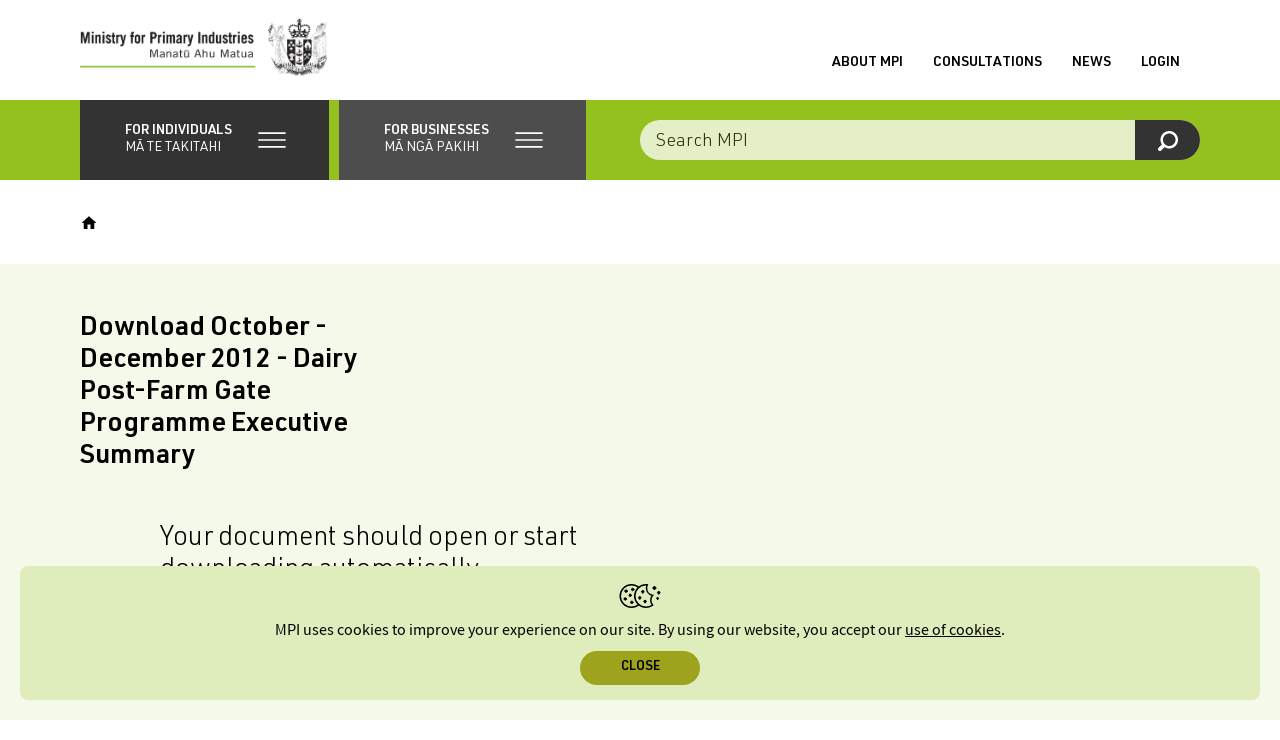

--- FILE ---
content_type: text/html; charset=utf-8
request_url: https://www.mpi.govt.nz/dmsdocument/2710-October-December-2012-Dairy-Post-Farm-Gate-Programme-Executive-Summary/sitemap
body_size: 91339
content:
<!DOCTYPE html>
<html lang="en-NZ">
<head>
    <meta http-equiv="X-UA-Compatible" content="IE=edge"/>
    <base href="https://www.mpi.govt.nz"/>
	<!-- Includes/MetaTags -->


	<title>NZ Government</title>
	
	

	<meta name="generator" content="Silverstripe CMS 5.4">
<meta http-equiv="Content-Type" content="text/html; charset=utf-8">
	<meta name="author" content="Ministry for Primary Industries" />
	
	
		
			<meta name="ROBOTS" content="noarchive"/>
		
	



    
    <!-- MPI/DMS/Includes/CustomMetaTags -->
<meta class="swiftype" name="title" data-type="string" content="October - December 2012 - Dairy Post-Farm Gate Programme Executive Summary [PDF, 114 KB]"/>
<meta class="swiftype" name="published_at" data-type="date" content="2014-31-9"/>
<meta class="swiftype" name="edited_at" data-type="date" content="2025-56-7"/>
<meta class="swiftype" name="document_type" data-type="enum" content="Report"/>

    <meta class="swiftype" name="body" data-type="text" content="Download October - December 2012 - Dairy Post-Farm Gate Programme Executive Summary"/>

<meta class="swiftype" name="url" data-type="enum" content="https://www.mpi.govt.nz/dmsdocument/2710-October-December-2012-Dairy-Post-Farm-Gate-Programme-Executive-Summary/sitemap"/>

    <meta class="swiftype" data-type="enum" name="link" content="https://www.mpi.govt.nz/dmsdocument/2710-October-December-2012-Dairy-Post-Farm-Gate-Programme-Executive-Summary"/>







    <meta class="swiftype" name="subjects" data-type="enum" content="Funding &amp; Programmes" />

    <meta class="swiftype" name="subjects" data-type="enum" content="Primary Growth Partnership" />

    <meta class="swiftype" name="subjects" data-type="enum" content="Primary Growth Partnership Programmes" />


    <meta class="swiftype" name="subjects" data-type="enum" content="Primary Growth Partnership Programmes" />

    <meta class="swiftype" name="subjects" data-type="enum" content="Funding &amp; Programmes" />

    <meta class="swiftype" name="subjects" data-type="enum" content="Primary Growth Partnership" />

    
    <!-- Includes/MobileTags -->

<!-- iconry -->
<link rel="icon" sizes="any" href="/_resources/client/dist/icons/mpi-favicon.ico?m=1768189165">
<link rel="icon" href="/_resources/client/dist/icons/mpi-favicon-vector.svg?m=1768189165" type="image/svg+xml">
<link rel="apple-touch-icon" href="/_resources/client/dist/icons/mpi-favicon-180x180.png?m=1768189165">

<!-- mobile directives -->
<meta name="viewport" content="width=device-width, height=device-height, initial-scale=1.0, maximum-scale=10.0, minimum-scale=.25, user-scalable=yes"/>
<meta name="apple-mobile-web-app-capable" content="yes"/>
<meta name="apple-mobile-web-app-status-bar-style" content="black"/>

<link rel="manifest" href="/_resources/client/dist/icons/site.webmanifest?m=1768189165">


    <!-- Includes/SocialTags -->

	
	<!-- Facebook Open Graph Markup -->
	
		<meta property="og:title" content="NZ Government" />
		<meta property="og:site_name" content="NZ Government" />
	

	<meta property="og:type" content="article" />

	

	
        <meta property="og:image" content="https://www.mpi.govt.nz/assets/media-releases/MPI-Fern-Green-line.png?m=1628821966" />
	

	
		<meta property="og:url" content="https://www.mpi.govt.nz/document-direct" />
	

	<!-- Twitter Open Graph Markup -->
	<meta name="twitter:card" content="summary_large_image" />
	<meta name="twitter:site" content="@MPI_NZ" />
	<meta name="twitter:creator" content="@MPI_NZ" />

	
		<meta name="twitter:title" content="NZ Government" />
	

	
	
	
		<meta name="twitter:image" content="https://www.mpi.govt.nz/assets/media-releases/MPI-Fern-Green-line.png?m=1628821966" />
	

	
		<meta name="twitter:url" content="https://www.mpi.govt.nz/document-direct" />
	



    

<style>
    /** loops through all branches and generates css customised for each branch code */
    /** current branch: OUTDOOR **/

	/** when these variables work, you can find and replace to set them in the code **/

	/** solid fill color - #9AB7BE
	#9AB7BE

	light tint fill color - #F5F8F9
	#F5F8F9

	darker tint fill color - #E1E9EC
	#E1E9EC

	lines on light tint fill - #CDDBDF
	#CDDBDF

	lines on darker tint color - #B8CDD2
	#B8CDD2
	**/

	.branch-brisen::-webkit-scrollbar-track {
		box-shadow: inset 0 0 6px #F5F8F9;
	}

	.branch-brisen::-webkit-scrollbar-thumb {
		background-color: #9AB7BE;
		border-radius: 20px;
	}

	.branch-brisen .select2-results__options::-webkit-scrollbar-track {
		box-shadow: inset 0 0 6px #F5F8F9;
	}
	.branch-brisen .select2-results__options::-webkit-scrollbar-thumb {
		background-color: #9AB7BE;
	}

	.branch-brisen .ckan-registry .ckan-registry__filters {
        background: #F5F8F9;
	}

	.branch-brisen .ckan-registry table thead tr th {
		background: #E1E9EC;
	}

	.branch-brisen .ckan-registry .ckan-registry__other-actions a,
	.branch-brisen .ckan-registry .ckan-registry__other-actions .ckan-registry__button,
	.branch-brisen .ckan-registry .ckan-registry__export a,
	.branch-brisen .ckan-registry .ckan-registry__export .ckan-registry__button {
		border: 1px solid #9AB7BE;
	}

	.branch-brisen .ckan-registry .ckan-registry__other-actions a:hover,
	.branch-brisen .ckan-registry .ckan-registry__other-actions .ckan-registry__button:hover,
	.branch-brisen .ckan-registry .ckan-registry__other-actions a:focus,
	.branch-brisen .ckan-registry .ckan-registry__other-actions .ckan-registry__button:focus,
	.branch-brisen .ckan-registry .ckan-registry__export a:hover,
	.branch-brisen .ckan-registry .ckan-registry__export .ckan-registry__button:hover,
	.branch-brisen .ckan-registry .ckan-registry__export a:focus,
	.branch-brisen .ckan-registry .ckan-registry__export .ckan-registry__button:focus {
		background: #E1E9EC;
	}

	.branch-brisen .ckan-registry__pagination .btn:hover,
	.branch-brisen .ckan-registry__pagination .btn:focus {
		background: #E1E9EC;
	}

	.branch-brisen .ckan-registry__back-link,
	.branch-brisen .ckan-registry__back-link {
		border: 1px solid #9AB7BE;
	}

	.branch-brisen .ckan-registry__back-link:hover,
	.branch-brisen .ckan-registry__back-link:focus {
		background: #E1E9EC;
	}


	.branch-brisen .richtext table th,
	.branch-brisen .richtext table thead tr td,
	.branch-brisen .richtext table thead tr th {
		background: #E1E9EC;
	}

	.branch-brisen .flcr_container table thead tr th,
	.branch-brisen .richtext .flcr_container table thead tr th
	.branch-brisen .flcr_container .richtext table thead tr th {
		background: #B8CDD2;
	}

	.branch-brisen .richtext figure figcaption,
	.branch-brisen .richtext figure caption,
	.branch-brisen .richtext figure .caption,
	.branch-brisen .richtext .captionImage figcaption,
	.branch-brisen .richtext .captionImage caption,
	.branch-brisen .richtext .captionImage .caption {
		border-bottom-color: #9AB7BE;
	}
	.sitemap .underlined-heading.branch-brisen:after {
		color: #9AB7BE;
	}

	.branch-brisen .flcr_container .richtext table thead tr {
		background: #9AB7BE;
	}



	.branch-brisen .richtext table thead tr td:after,
	.branch-brisen .richtext table thead tr th:after {
		background: #9AB7BE;
	}

	.audience-nav .branch-brisen.underlined-heading:after {
		color: #9AB7BE;
	}
	.audience-nav a:hover .branch-brisen.underlined-heading:after {
		color: #E1E9EC;
	}
	.branch-brisen .snippet__bottom-bio + .snippet__bottom-extra a.btn:hover,
	.branch-brisen .snippet__bottom-bio + .snippet__bottom-extra a.btn:active,
	.branch-brisen .snippet__bottom-bio + .snippet__bottom-extra a.btn:focus {
        background: #F5F8F9;
    }

	.branch-brisen .grid-snippets .snippet > a .underlined-heading:after {
		color: #9AB7BE;
	}
	.branch-brisen .grid-snippets .snippet > a:hover .underlined-heading:after {
		color: #E1E9EC;
	}

	.branch-brisen .wrapper-404 .bg-tertiary {
		background: #F5F8F9;
	}

	.branch-brisen .mpi-login-utility .btn {
		border-color: black;
	}

	.branch-brisen .video .caption {
		border-color: #9AB7BE;
	}

	.branch-brisen .richtext blockquote:before,
	.branch-brisen .richtext blockquote:after {
		color: #9AB7BE;
	}

	.branch-brisen .richtext blockquote {
		border-color: #9AB7BE;
	}

	.branch-brisen .richtext .documentLink,
	.branch-brisen .richtext .feature-doc a,
	.branch-brisen .richtext .feature-doc a,
	.branch-brisen .documentLink,
	.branch-brisen .feature-doc a,
	.branch-brisen .feature-link a {
		border-color: #9AB7BE;
	}

	.branch-brisen .richtext .documentLink:before,
	.branch-brisen .richtext .feature-doc a:before,
	.branch-brisen .richtext .feature-doc a:before,
	.branch-brisen .documentLink:before,
	.branch-brisen .feature-doc a:before,
	.branch-brisen .feature-link a:before {
    background: #9AB7BE;
	}

	.branch-brisen .expandable .step__heading .step__count {
		color: #000;
	}

	.branch-brisen .expandable .step__heading .step__count span::before {
		background-color: #000;
	}

	.branch-brisen .expandable__heading-toggle {
		background-color: #9AB7BE;
	}

	.branch-brisen .expandable__heading:hover,
	.branch-brisen .expandable__heading:active,
	.branch-brisen .expandable__heading:focus {
		background-color: #F5F8F9;
	}


	.branch-brisen .richtext figure figcaption,
	.branch-brisen .richtext figure caption,
	.branch-brisen .richtext .captionImage figcaption,
	.branch-brisen .richtext .captionImage caption {
		border-color: #9AB7BE;
	}

	#audience-navigation .audience_dropdown_container .submenu_list li.brisen-nav-color .submenu_item--title .submenu_item--title_style:after {
		color: #9AB7BE;
	}
	#audience-navigation .audience_dropdown_container .submenu_list li.brisen-nav-color .submenu_item--dropdown {
		background-color: #9AB7BE;
	}
	#audience-navigation .audience_dropdown_container .submenu_list li.brisen-nav-color .submenu_item--title:hover .submenu_item--title_style:before,
	#audience-navigation .audience_dropdown_container .submenu_list li.brisen-nav-color .submenu_item--title:hover .submenu_item--title_style:after {
		color: #E1E9EC;
	}
	#audience-navigation .audience_dropdown_container .submenu_list li.brisen-nav-color .submenu_item--dropdown:hover {
		background-color: #E1E9EC;
	}
	.mobileMenu__branchItem.brisen span {
		border-color: #9AB7BE;
	}
	.mobileMenu__branchItem.current.brisen:before,
	.mobileMenu__branchItem.current.brisen + .mobileMenu__subItems .current:before {
		background-color: #9AB7BE;
	}
	.mobileMenu__mainItem.current.brisen:after, 
	.mobileMenu__mainItem.current.mobileMenu__branchItem.brisen:after,
	.mobileMenu__mainItem.current.brisen + .mobileMenu__subItems .current:after {
		background-color: #9AB7BE;
	}
	.branch-brisen .sidebar .underlined-heading:after  {
		color:  #9AB7BE;
	}
	.wrapper .underlined-heading.underlined-heading__override-branch-brisen:after {
		color: #9AB7BE;
	}
	.branch-brisen .breadcrumb-branch-logo {
		border-bottom-color: #9AB7BE;
	}
	.branch-brisen .table {
		border-top-color: #E1E9EC;
	}
	.branch-brisen .table__th-col:before {
		background: #9AB7BE;
	}

	.branch-brisen .table__tr {
		border-bottom-color: #9AB7BE;
	}

	.branch-brisen .table__tr-total {
		background: #9AB7BE;
	}


	.branch-brisen .win2d_outcomes .process-step.closed header .processStep__expandIcon .processStep__expandIcon--plus,
	.branch-brisen .win2d_outcomes .process-step.closed header .processStep__expandIcon .processStep__expandIcon--minus,
	.branch-brisen .win2d_outcomes .process-step.closed header .processStep__expandIcon .processStep__expandIcon--plus,

	.branch-brisen .process-step header:hover .processStep__expandIcon .processStep__expandIcon--plus,
	.branch-brisen .process-step header:hover .processStep__expandIcon .processStep__expandIcon--minus,
	.branch-brisen .process-step header:focus .processStep__expandIcon .processStep__expandIcon--plus,
	.branch-brisen .process-step header:focus .processStep__expandIcon .processStep__expandIcon--minus,
	.branch-brisen .process-step header:active .processStep__expandIcon .processStep__expandIcon--plus,
	.branch-brisen .process-step header:active .processStep__expandIcon .processStep__expandIcon--minus,
	.branch-brisen .process-step.closed header:hover .processStep__expandIcon .processStep__expandIcon--plus,
	.branch-brisen .process-step.closed header:hover .processStep__expandIcon .processStep__expandIcon--minus,
	.branch-brisen .process-step.closed header:focus .processStep__expandIcon .processStep__expandIcon--plus,
	.branch-brisen .process-step.closed header:focus .processStep__expandIcon .processStep__expandIcon--minus,
	.branch-brisen .process-step.closed header:active .processStep__expandIcon .processStep__expandIcon--plus,
	.branch-brisen .process-step.closed header:active .processStep__expandIcon .processStep__expandIcon--minus,
	.branch-brisen .processStep.open .processStep__expandIcon .processStep__expandIcon--plus,
	.branch-brisen .processStep.open .processStep__expandIcon .processStep__expandIcon--minus,
	.branch-brisen .win2d a.action,
	.branch-brisen .win2d_page a.action,
	.branch-brisen .win2d_review a.action,
	.branch-brisen .win2d_outcome a.action,
	.branch-brisen .win2d .win2d_progress_bar .progress-bar,
	.branch-brisen .win2d_page .win2d_progress_bar .progress-bar,
	.branch-brisen .win2d_review .win2d_progress_bar .progress-bar,
	.branch-brisen .win2d_outcome .win2d_progress_bar .progress-bar,
	.branch-brisen .win2d .win2d_navigation-next,
	.branch-brisen .win2d_page .win2d_navigation-next,
	.branch-brisen .win2d_review .win2d_navigation-next,
	.branch-brisen .win2d_outcome .win2d_navigation-next,
	.branch-brisen .win2d .win2d_navigation-address-next,

	.branch-brisen .win2d a.action,
	.branch-brisen .win2d .win2d_navigation-next,
	.branch-brisen .win2d .win2d_navigation-address-next,
	.branch-brisen .win2d_page a.action,
	.branch-brisen .win2d_page .win2d_navigation-next,
	.branch-brisen .win2d_page .win2d_navigation-address-next,
	.branch-brisen .win2d_review a.action,
	.branch-brisen .win2d_review .win2d_navigation-next,
	.branch-brisen .win2d_review .win2d_navigation-address-next,
	.branch-brisen .win2d_outcome a.action,
	.branch-brisen .win2d_outcome .win2d_navigation-next,
	.branch-brisen .win2d_outcome .win2d_navigation-address-next,
	.branch-brisen .win2d_outcome .win2d_navigation-restart__link,
	.branch-brisen .win2d button,
	.branch-brisen .win2d_page button,
	.branch-brisen .win2d_review button,
	.branch-brisen .win2d_outcome button {
		background-color:  #9AB7BE;
	}
	.branch-brisen .win2d .win2d_progress_bar:before,
	.branch-brisen .win2d .win2d_progress_bar:after,
	.branch-brisen .win2d_page .win2d_progress_bar:before,
	.branch-brisen .win2d_page .win2d_progress_bar:after,
	.branch-brisen .win2d_review .win2d_progress_bar:before,
	.branch-brisen .win2d_review .win2d_progress_bar:after,
	.branch-brisen .win2d_outcome .win2d_progress_bar:before,
	.branch-brisen .win2d_outcome .win2d_progress_bar:after {
		color:  #9AB7BE;
	}

	.branch-brisen .process-step header:hover,
	.branch-brisen .process-step header:focus,
	.branch-brisen .process-step header:active,
	.branch-brisen .process-step.closed header:hover,
	.branch-brisen .process-step.closed header:focus,
	.branch-brisen .process-step.closed header:active,
	.branch-brisen .processStep .processStep__expandIcon--plus,
	.branch-brisen .processStep .processStep__expandIcon--minus,
	.branch-brisen .process-step.open header,

	.branch-brisen .win2d_outcomes .process-step.closed header,
	.branch-brisen .win2d_outcomes .process-step.closed header,
	.branch-brisen .win2d_outcomes .process-step.closed header,

	.branch-brisen .win2d a.action[disabled],
	.branch-brisen .win2d .win2d_navigation-next[disabled],
	.branch-brisen .win2d .win2d_navigation-address-next[disabled],
	.branch-brisen .win2d .win2d_navigation-restart__link[disabled],
	.branch-brisen .win2d_page a.action[disabled],
	.branch-brisen .win2d_page .win2d_navigation-next[disabled],
	.branch-brisen .win2d_page .win2d_navigation-address-next[disabled],
	.branch-brisen .win2d_page .win2d_navigation-restart__link[disabled],
	.branch-brisen .win2d_review a.action[disabled],
	.branch-brisen .win2d_review .win2d_navigation-next[disabled],
	.branch-brisen .win2d_review .win2d_navigation-address-next[disabled],
	.branch-brisen .win2d_review .win2d_navigation-restart__link[disabled],
	.branch-brisen .win2d_outcome a.action[disabled],
	.branch-brisen .win2d_outcome .win2d_navigation-next[disabled],
	.branch-brisen .win2d_outcome .win2d_navigation-address-next[disabled],
	.branch-brisen .win2d_outcome .win2d_navigation-restart__link[disabled] {
		background-color: #E1E9EC;
	}
	.branch-brisen .win2d_master .container,
	.branch-brisen .win2d_master .win2d,
	.branch-brisen .win2d_master .win2d_page,
	.branch-brisen .win2d_master .win2d_review,
	.branch-brisen .win2d_master .win2d_outcome,
	.branch-brisen .win2d_master .win2d_form-address-lookup,
	.branch-brisen .win2d,
	.branch-brisen .win2d_page,
	.branch-brisen .win2d_review,
	.branch-brisen .win2d_outcome,
	.branch-brisen .processStep.open,
	.branch-brisen .process-step header,
	.branch-brisen .process-step.closed header {
		background-color: #F5F8F9;
	}

	.branch-brisen .win2d a.action:hover,
	.branch-brisen .win2d a.action:active,
	.branch-brisen .win2d a.action:focus,
	.branch-brisen .win2d .actions button:hover,
	.branch-brisen .win2d .actions button:active,
	.branch-brisen .win2d .actions button:focus,
	.branch-brisen .win2d_page a.action:hover,
	.branch-brisen .win2d_page a.action:active,
	.branch-brisen .win2d_page a.action:focus,
	.branch-brisen .win2d_review a.action:hover,
	.branch-brisen .win2d_review a.action:active,
	.branch-brisen .win2d_review a.action:focus,
	.branch-brisen .win2d_outcome a.action:hover,
	.branch-brisen .win2d_outcome a.action:active,
	.branch-brisen .win2d_outcome a.action:focus,
	.branch-brisen .win2d .win2d_navigation-next:hover,
	.branch-brisen .win2d .win2d_navigation-next:focus,
	.branch-brisen .win2d .win2d_navigation-next:active,
	.branch-brisen .win2d .win2d_navigation-address-next:hover,
	.branch-brisen .win2d .win2d_navigation-address-next:active,
	.branch-brisen .win2d .win2d_navigation-address-next:focus {
		background-color: #E1E9EC;
	}

	.branch-brisen .win2d .process-step .process-detail .win2d_outcome .foodPlanIcon--know + p:after,
	.branch-brisen .win2d .process-step .process-detail .win2d_outcome .foodPlanIcon--know + .foodPlanIcon__icon + p:after,
	.branch-brisen .win2d .process-step .process-detail .win2d_outcome .foodPlanIcon--know + .foodPlanIcon__icon + .foodPlanIcon__icon + p:after,
	.branch-brisen .win2d .process-step .process-detail .win2d_outcome .foodPlanIcon--show + p:after,
	.branch-brisen .win2d .process-step .process-detail .win2d_outcome .foodPlanIcon--show + .foodPlanIcon__icon + p:after,
	.branch-brisen .win2d .process-step .process-detail .win2d_outcome .foodPlanIcon--show + .foodPlanIcon__icon + .foodPlanIcon__icon + p:after,
	.branch-brisen .win2d .process-step .process-detail .win2d_outcome .foodPlanIcon--do + p:after,
	.branch-brisen .win2d .process-step .process-detail .win2d_outcome .foodPlanIcon--do + .foodPlanIcon__icon + p:after,
	.branch-brisen .win2d .process-step .process-detail .win2d_outcome .foodPlanIcon--do + .foodPlanIcon__icon + .foodPlanIcon__icon + p:after,
	.branch-brisen .win2d .process-step .process-detail .win2d_outcome .foodPlanIcon__icon--know + p:after,
	.branch-brisen .win2d .process-step .process-detail .win2d_outcome .foodPlanIcon__icon--know + .foodPlanIcon__icon + p:after,
	.branch-brisen .win2d .process-step .process-detail .win2d_outcome .foodPlanIcon__icon--know + .foodPlanIcon__icon + .foodPlanIcon__icon + p:after,
	.branch-brisen .win2d .process-step .process-detail .win2d_outcome .foodPlanIcon__icon--show + p:after,
	.branch-brisen .win2d .process-step .process-detail .win2d_outcome .foodPlanIcon__icon--show + .foodPlanIcon__icon + p:after,
	.branch-brisen .win2d .process-step .process-detail .win2d_outcome .foodPlanIcon__icon--show + .foodPlanIcon__icon + .foodPlanIcon__icon + p:after,
	.branch-brisen .win2d .process-step .process-detail .win2d_outcome .foodPlanIcon__icon--do + p:after,
	.branch-brisen .win2d .process-step .process-detail .win2d_outcome .foodPlanIcon__icon--do + .foodPlanIcon__icon + p:after,
	.branch-brisen .win2d .process-step .process-detail .win2d_outcome .foodPlanIcon__icon--do + .foodPlanIcon__icon + .foodPlanIcon__icon + p:after,
	.branch-brisen .win2d_page .process-step .process-detail .win2d_outcome .foodPlanIcon--know + p:after,
	.branch-brisen .win2d_page .process-step .process-detail .win2d_outcome .foodPlanIcon--know + .foodPlanIcon__icon + p:after,
	.branch-brisen .win2d_page .process-step .process-detail .win2d_outcome .foodPlanIcon--know + .foodPlanIcon__icon + .foodPlanIcon__icon + p:after,
	.branch-brisen .win2d_page .process-step .process-detail .win2d_outcome .foodPlanIcon--show + p:after,
	.branch-brisen .win2d_page .process-step .process-detail .win2d_outcome .foodPlanIcon--show + .foodPlanIcon__icon + p:after,
	.branch-brisen .win2d_page .process-step .process-detail .win2d_outcome .foodPlanIcon--show + .foodPlanIcon__icon + .foodPlanIcon__icon + p:after,
	.branch-brisen .win2d_page .process-step .process-detail .win2d_outcome .foodPlanIcon--do + p:after,
	.branch-brisen .win2d_page .process-step .process-detail .win2d_outcome .foodPlanIcon--do + .foodPlanIcon__icon + p:after,
	.branch-brisen .win2d_page .process-step .process-detail .win2d_outcome .foodPlanIcon--do + .foodPlanIcon__icon + .foodPlanIcon__icon + p:after,
	.branch-brisen .win2d_page .process-step .process-detail .win2d_outcome .foodPlanIcon__icon--know + p:after,
	.branch-brisen .win2d_page .process-step .process-detail .win2d_outcome .foodPlanIcon__icon--know + .foodPlanIcon__icon + p:after,
	.branch-brisen .win2d_page .process-step .process-detail .win2d_outcome .foodPlanIcon__icon--know + .foodPlanIcon__icon + .foodPlanIcon__icon + p:after,
	.branch-brisen .win2d_page .process-step .process-detail .win2d_outcome .foodPlanIcon__icon--show + p:after,
	.branch-brisen .win2d_page .process-step .process-detail .win2d_outcome .foodPlanIcon__icon--show + .foodPlanIcon__icon + p:after,
	.branch-brisen .win2d_page .process-step .process-detail .win2d_outcome .foodPlanIcon__icon--show + .foodPlanIcon__icon + .foodPlanIcon__icon + p:after,
	.branch-brisen .win2d_page .process-step .process-detail .win2d_outcome .foodPlanIcon__icon--do + p:after,
	.branch-brisen .win2d_page .process-step .process-detail .win2d_outcome .foodPlanIcon__icon--do + .foodPlanIcon__icon + p:after,
	.branch-brisen .win2d_page .process-step .process-detail .win2d_outcome .foodPlanIcon__icon--do + .foodPlanIcon__icon + .foodPlanIcon__icon + p:after,
	.branch-brisen .win2d_review .process-step .process-detail .win2d_outcome .foodPlanIcon--know + p:after,
	.branch-brisen .win2d_review .process-step .process-detail .win2d_outcome .foodPlanIcon--know + .foodPlanIcon__icon + p:after,
	.branch-brisen .win2d_review .process-step .process-detail .win2d_outcome .foodPlanIcon--know + .foodPlanIcon__icon + .foodPlanIcon__icon + p:after,
	.branch-brisen .win2d_review .process-step .process-detail .win2d_outcome .foodPlanIcon--show + p:after,
	.branch-brisen .win2d_review .process-step .process-detail .win2d_outcome .foodPlanIcon--show + .foodPlanIcon__icon + p:after,
	.branch-brisen .win2d_review .process-step .process-detail .win2d_outcome .foodPlanIcon--show + .foodPlanIcon__icon + .foodPlanIcon__icon + p:after,
	.branch-brisen .win2d_review .process-step .process-detail .win2d_outcome .foodPlanIcon--do + p:after,
	.branch-brisen .win2d_review .process-step .process-detail .win2d_outcome .foodPlanIcon--do + .foodPlanIcon__icon + p:after,
	.branch-brisen .win2d_review .process-step .process-detail .win2d_outcome .foodPlanIcon--do + .foodPlanIcon__icon + .foodPlanIcon__icon + p:after,
	.branch-brisen .win2d_review .process-step .process-detail .win2d_outcome .foodPlanIcon__icon--know + p:after,
	.branch-brisen .win2d_review .process-step .process-detail .win2d_outcome .foodPlanIcon__icon--know + .foodPlanIcon__icon + p:after,
	.branch-brisen .win2d_review .process-step .process-detail .win2d_outcome .foodPlanIcon__icon--know + .foodPlanIcon__icon + .foodPlanIcon__icon + p:after,
	.branch-brisen .win2d_review .process-step .process-detail .win2d_outcome .foodPlanIcon__icon--show + p:after,
	.branch-brisen .win2d_review .process-step .process-detail .win2d_outcome .foodPlanIcon__icon--show + .foodPlanIcon__icon + p:after,
	.branch-brisen .win2d_review .process-step .process-detail .win2d_outcome .foodPlanIcon__icon--show + .foodPlanIcon__icon + .foodPlanIcon__icon + p:after,
	.branch-brisen .win2d_review .process-step .process-detail .win2d_outcome .foodPlanIcon__icon--do + p:after,
	.branch-brisen .win2d_review .process-step .process-detail .win2d_outcome .foodPlanIcon__icon--do + .foodPlanIcon__icon + p:after,
	.branch-brisen .win2d_review .process-step .process-detail .win2d_outcome .foodPlanIcon__icon--do + .foodPlanIcon__icon + .foodPlanIcon__icon + p:after,
	.branch-brisen .win2d_outcome .process-step .process-detail .win2d_outcome .foodPlanIcon--know + p:after,
	.branch-brisen .win2d_outcome .process-step .process-detail .win2d_outcome .foodPlanIcon--know + .foodPlanIcon__icon + p:after,
	.branch-brisen .win2d_outcome .process-step .process-detail .win2d_outcome .foodPlanIcon--know + .foodPlanIcon__icon + .foodPlanIcon__icon + p:after,
	.branch-brisen .win2d_outcome .process-step .process-detail .win2d_outcome .foodPlanIcon--show + p:after,
	.branch-brisen .win2d_outcome .process-step .process-detail .win2d_outcome .foodPlanIcon--show + .foodPlanIcon__icon + p:after,
	.branch-brisen .win2d_outcome .process-step .process-detail .win2d_outcome .foodPlanIcon--show + .foodPlanIcon__icon + .foodPlanIcon__icon + p:after,
	.branch-brisen .win2d_outcome .process-step .process-detail .win2d_outcome .foodPlanIcon--do + p:after,
	.branch-brisen .win2d_outcome .process-step .process-detail .win2d_outcome .foodPlanIcon--do + .foodPlanIcon__icon + p:after,
	.branch-brisen .win2d_outcome .process-step .process-detail .win2d_outcome .foodPlanIcon--do + .foodPlanIcon__icon + .foodPlanIcon__icon + p:after,
	.branch-brisen .win2d_outcome .process-step .process-detail .win2d_outcome .foodPlanIcon__icon--know + p:after,
	.branch-brisen .win2d_outcome .process-step .process-detail .win2d_outcome .foodPlanIcon__icon--know + .foodPlanIcon__icon + p:after,
	.branch-brisen .win2d_outcome .process-step .process-detail .win2d_outcome .foodPlanIcon__icon--know + .foodPlanIcon__icon + .foodPlanIcon__icon + p:after,
	.branch-brisen .win2d_outcome .process-step .process-detail .win2d_outcome .foodPlanIcon__icon--show + p:after,
	.branch-brisen .win2d_outcome .process-step .process-detail .win2d_outcome .foodPlanIcon__icon--show + .foodPlanIcon__icon + p:after,
	.branch-brisen .win2d_outcome .process-step .process-detail .win2d_outcome .foodPlanIcon__icon--show + .foodPlanIcon__icon + .foodPlanIcon__icon + p:after,
	.branch-brisen .win2d_outcome .process-step .process-detail .win2d_outcome .foodPlanIcon__icon--do + p:after,
	.branch-brisen .win2d_outcome .process-step .process-detail .win2d_outcome .foodPlanIcon__icon--do + .foodPlanIcon__icon + p:after,
	.branch-brisen .win2d_outcome .process-step .process-detail .win2d_outcome .foodPlanIcon__icon--do + .foodPlanIcon__icon + .foodPlanIcon__icon + p:after {
		background-color: #B8CDD2;
	}

	.branch-brisen .win2d_outcomes .process-step.closed:hover header {
		background-color: #B8CDD2;
	}

	.branch-brisen .win2d_outcomes .processStep.open,
	.branch-brisen .win2d_outcomes .processStep.open .win2d_outcome {
		background-color: #B8CDD2;
	}

	.branch-brisen .footer {
		background: #F5F8F9;
	}
	.branch-brisen .footer__top {
		background: #9AB7BE;
	}
	.branch-brisen .footer__top:hover,
	.branch-brisen .footer__top:focus,
	.branch-brisen .footer__top:active {
		background: #E1E9EC;
	}

	.branch-brisen .footer__feedback,
	.branch-brisen .footer__feedback.footer__intro-item:first-of-type {
		border-top-color: #CDDBDF;
	}
	.branch-brisen .footer__nav li:nth-child(1) {
		border-top-color: #CDDBDF;
	}
	.branch-brisen .footer__nav li:nth-child(5) {
		border-top-color: #CDDBDF;
	}
	.branch-brisen .footer__social {
			border-top-color: #CDDBDF;
	}


	.branch-brisen .rounded__bg-primary {
		background: #9AB7BE;
	}

	.branch-brisen .rounded__b-primary {
		border-color: #9AB7BE;
	}

	.branch-brisen .rounded__bg-secondary {
		background: #9AB7BE;
	}

	.branch-brisen .rounded__b-secondary {
		border-color: #9AB7BE;
	}

	.branch-brisen .rounded__bg-tertiary {
		background: #9AB7BE;
	}

	.branch-brisen .rounded__b-tertiary {
		border-color: #9AB7BE;
	}

	.branch-brisen .banner__bullets li a,
	.branch-brisen .banner__bullets li .lozenge {
		background: #F5F8F9;
	}

	.branch-brisen .banner__bullets li a:hover,
	.branch-brisen .banner__bullets li a:focus,
	.branch-brisen .banner__bullets li a:active {
    background: #CDDBDF;
	}

	.branch-brisen .banner__bullets li:nth-child(even) a,
	.branch-brisen .banner__bullets li:nth-child(even) .lozenge {
		background: #CDDBDF;
	}

	.branch-brisen .banner__bullets li:nth-child(even) a:hover,
	.branch-brisen .banner__bullets li:nth-child(even) a:focus,
	.branch-brisen .banner__bullets li:nth-child(even) a:active {
    	background: #F5F8F9;
  	}


	.branch-brisen .slick-prev,
	.branch-brisen .slick-next {
		background-color: #9AB7BE;
	}

	.branch-brisen .slick-prev:hover,
	.branch-brisen .slick-prev:active,
	.branch-brisen .slick-prev:focus,
	.branch-brisen .slick-next:hover,
	.branch-brisen .slick-next:active,
	.branch-brisen .slick-next:focus {
		background-color: #B8CDD2;
	}

	.branch-brisen .expandable-open .step__heading:before {
		background: #9AB7BE;
	}

	.branch-brisen .bg-primary {
		background: #9AB7BE;
	}

	.branch-brisen .bg-secondary {
		background: #F5F8F9;
	}

	.branch-brisen .bg-tertiary {
		background: #E1E9EC;
	}

	.branch-brisen .breadcrumbs {
		border-bottom-color: #9AB7BE;
	}

	.branch-brisen .breadcrumbs li span, .branch-brisen .breadcrumbs li a span {
		border-bottom-color: #9AB7BE;
	}

	.branch-brisen .btn {
		border-color: #9AB7BE;
	}

	.branch-brisen .otp-nav {
		border-color: #F5F8F9;
	}

	.branch-brisen .otp-nav #onThisPageTitle:before {
		border-left-color: #9AB7BE;
	}

	.branch-brisen .win2d-btn:hover,
	.branch-brisen .win2d-btn:focus,
	.branch-brisen .win2d-btn:active {
		background: #F5F8F9;
	}

	.branch-brisen .richtext.special-links > .link {
		border-color: #9AB7BE;
	}

	.branch-brisen .richtext.special-links > .link:before {
		background: #9AB7BE;
	}

	.branch-brisen .border-t {
		border-top-color:  #CDDBDF;
	}

	.branch-brisen .border-b {
		border-bottom-color:  #CDDBDF;
	}

	.branch-brisen .border-l {
		border-left-color:  #CDDBDF;
	}

	.branch-brisen .border-r {
		border-right-color:  #CDDBDF;
	}


	.branch-brisen .bg-tertiary .border-t {
		border-top-color:  #B8CDD2;
	}

	.branch-brisen .bg-tertiary .border-b {
		border-bottom-color:  #B8CDD2;
	}

	.branch-brisen .bg-tertiary .border-l {
		border-left-color:  #B8CDD2;
	}

	.branch-brisen .bg-tertiary .border-r {
		border-right-color:  #B8CDD2;
	}



	.branch-brisen .dstPage #dst-question-wrapper,
	.branch-brisen .dstWrapperPage  #dst-question-wrapper {
		background: #F5F8F9;
	}

	.branch-brisen .dstPage #dst-start-content,
	.branch-brisen .dstWrapperPage #dst-start-content {
		border-top-color:  #CDDBDF;
		border-bottom-color:  #CDDBDF;
	}

	.branch-brisen .dstPage .dst-back-links--topRow,
	.branch-brisen .dstWrapperPage .dst-back-links--topRow{
		border-bottom-color:  #CDDBDF;
	}

	.branch-brisen .dstPage .dst-back-links--bottomRow,
	.branch-brisen .dstWrapperPage .dst-back-links--bottomRow {
		border-top-color:  #CDDBDF;
	}


	.branch-brisen .dstPage #dst-print a,
	.branch-brisen .dstPage #dst-print .button,
    .branch-brisen .dstPage .dst-answer-options a,
	.branch-brisen .dstPage .dst-answer-options .button,
    .branch-brisen .dstPage .dst-back-links a,
	.branch-brisen .dstPage .dst-back-links .button,
	.branch-brisen .dstWrapperPage #dst-print a,
	.branch-brisen .dstWrapperPage #dst-print .button,
    .branch-brisen .dstWrapperPage .dst-answer-options a,
	.branch-brisen .dstWrapperPage .dst-answer-options .button,
    .branch-brisen .dstWrapperPage .dst-back-links a,
	.branch-brisen .dstWrapperPage .dst-back-links .button,
	.branch-brisen .dstWrapperPage .dst-start-list li  a,
	.branch-brisen .dstWrapperPage #dst-header #dst-journeys-list > .button {
		border-color: #E1E9EC;
		background: #E1E9EC;
	}



	.branch-brisen .dstPage #dst-print a:hover,
	.branch-brisen .dstPage #dst-print .button:hover,
    .branch-brisen .dstPage .dst-answer-options a:hover,
	.branch-brisen .dstPage .dst-answer-options .button:hover,
    .branch-brisen .dstPage .dst-back-links a:hover,
	.branch-brisen .dstPage .dst-back-links .button:hover,
	.branch-brisen .dstWrapperPage #dst-print a:hover,
	.branch-brisen .dstWrapperPage #dst-print .button:hover,
    .branch-brisen .dstWrapperPage .dst-answer-options a:hover,
	.branch-brisen .dstWrapperPage .dst-answer-options .button:hover,
    .branch-brisen .dstWrapperPage .dst-back-links a:hover,
	.branch-brisen .dstWrapperPage .dst-back-links .button:hover,
	.branch-brisen .dstWrapperPage .dst-start-list li a:hover,
	.branch-brisen .dstWrapperPage #dst-header #dst-journeys-list > .button:hover {
		background: #9AB7BE;
		color: Black;
	}

	.branch-brisen .dstPage table tbody tr,
	.branch-brisen .dstWrapperPage table tbody tr {
		border-bottom-color: #9AB7BE;
	}

	.branch-brisen form input[type=radio]:checked,
	.branch-brisen form input[type=checkbox]:checked,
	.branch-brisen .form input[type=radio]:checked,
	.branch-brisen .form input[type=checkbox]:checked {
		background-color: #9AB7BE;
	}

	.branch-brisen form input[type=radio]:checked, form input[type=checkbox]:checked,
	.branch-brisen .userform .optionset .middleColumn input[type=radio]:checked,
	.branch-brisen .userform .optionset .middleColumn input[type=checkbox]:checked {
		background-color: #9AB7BE;
	}

	.branch-brisen .form-element__form {
		background: #F5F8F9;
	}

	.branch-brisen .userform legend {
		text-decoration-color:  #9AB7BE;
		border-bottom-color: #9AB7BE;
	}

	.branch-brisen .sidebar {
		border-top-color: #9AB7BE;
		border-bottom-color: #9AB7BE;
	}
	.branch-brisen .sidebar nav ul li.current a.underlined-heading span {
		border-bottom-color: #9AB7BE;
	}
	.branch-brisen .sidebar nav ul li.current a.underlined-heading:hover span,
	.branch-brisen .sidebar nav ul li.current a.underlined-heading:focus span,
	.branch-brisen .sidebar nav ul li.current a.underlined-heading:active span {
		border-bottom-color: #000000;
	}

	.branch-brisen .review-date span {
		border-bottom-color: #9AB7BE;
	}


	.branch-brisen .grid-snippets .snippet {
  		border-bottom: 1px solid #CDDBDF;
	}

	.branch-brisen .grid-snippets .snippet:nth-child(1) {
		border-top: 1px solid #CDDBDF;
	}

	.branch-brisen .bg-tertiary .grid-snippets .snippet {
  	border-bottom: 1px solid #B8CDD2;
	}

	.branch-brisen .bg-tertiary .grid-snippets .snippet:nth-child(1) {
		border-top: 1px solid #B8CDD2;
	}
	.branch-brisen .bg-tertiary .grid-snippets .snippet:nth-last-child(1).
	.branch-brisen .grid-snippets .snippet:nth-last-child(1) {
		border-bottom: 1px solid transparent;
	}

	.branch-brisen .slider-articles .snippet {
		border-top: 1px solid #CDDBDF;
		border-left: 1px solid #CDDBDF;
		border-bottom: 1px solid transparent;
	}
	.branch-brisen .bg-tertiary .slider-articles .snippet {
		border-top: 1px solid #B8CDD2;
		border-left: 1px solid #B8CDD2;
		border-bottom: 1px solid transparent;
	}


	.branch-brisen .bg-tertiary .grid-snippets-2col .snippet:nth-child(1),
	.branch-brisen .bg-tertiary .grid-snippets-2col .snippet:nth-child(2) {
		border-top: 1px solid #B8CDD2;
	}
	.branch-brisen .bg-tertiary .grid-snippets-2col .snippet:nth-last-child(1):nth-child(odd),
	.branch-brisen .bg-tertiary .grid-snippets-2col .snippet:nth-last-child(2):nth-child(odd),
	.branch-brisen .bg-tertiary .grid-snippets-2col .snippet:nth-last-child(1):nth-child(even) {
		border-bottom: 1px solid transparent;
	}
	.branch-brisen .grid-snippets-2col .snippet:nth-child(odd) {
		border-right: 1px solid #CDDBDF;
	}

	.branch-brisen .slider-articles .snippet:nth-child(1),
	.branch-brisen .bg-tertiary .slider-articles .snippet:nth-child(1) {
		border-left: 1px solid transparent;
	}

	.grid-snippets.slick-initialized .slick-slide .snippet {
		border-left: 1px solid #DFE6A5;
	}

	.branch-brisen .grid-snippets.slick-initialized .slick-slide .snippet {
		border-left: 1px solid #CDDBDF;
	}

	.grid-snippets.slick-initialized .slick-slide:first-of-type .snippet {
		border-left: 1px solid transparent;
	}

	.branch-brisen .grid-snippets.slick-initialized .slick-slide:first-of-type .snippet {
		border-left: 1px solid transparent;
	}

	.branch-brisen .grid-snippets-2col .snippet:nth-child(1),
	.branch-brisen .grid-snippets-2col .snippet:nth-child(2) {
		border-top: 1px solid #CDDBDF;
	}
	.branch-brisen .grid-snippets-2col .snippet:nth-last-child(1):nth-child(odd),
	.branch-brisen .grid-snippets-2col .snippet:nth-last-child(2):nth-child(odd),
	.branch-brisen .grid-snippets-2col .snippet:nth-last-child(1):nth-child(even) {
		border-bottom: 1px solid transparent;
	}
	.branch-brisen .grid-snippets-2col .snippet:nth-child(odd) {
		border-right: 1px solid #CDDBDF;
	}


	.branch-brisen .richtext .bookmarks {
		background: #F5F8F9;
	}
	.branch-brisen .richtext .bookmarks li:first-of-type h2:first-child:last-child,
	.branch-brisen .richtext .bookmarks li:first-of-type h5:first-child:last-child {
		border-bottom: 1px solid #CDDBDF;
	}

	.branch-brisen .richtext .fancy-email,
	.branch-brisen .richtext .feature-doc,
	.branch-brisen .richtext .feature-link,
	.branch-brisen .feature-doc,
	.branch-brisen .feature-link,
	.branch-brisen .fancy-email {
		border-color: #CDDBDF;
	}

	.branch-brisen .richtext .fancy-email:before,
	.branch-brisen .richtext .feature-doc:before,
	.branch-brisen .richtext .feature-link:before,
	.branch-brisen .feature-doc:before,
	.branch-brisen .feature-link:before,
	.branch-brisen .fancy-email:before {
		background: #CDDBDF;
	}

	.branch-brisen .richtext .simple-document-list li:first-of-type, .simple-document-list li:first-of-type {
		border-top: 1px solid #F5F8F9;
	}

	.branch-brisen .richtext .simple-document-list li:before, .simple-document-list li:before {
		background: #CDDBDF;
	}

	.branch-brisen .richtext .simple-document-list li,
	.branch-brisen .simple-document-list li {
		border-bottom: 1px solid #F5F8F9;
	}

	.branch-brisen .dmsDocument .show-hide {
		background-color: #9AB7BE;
	}

	.branch-brisen .dms-documentset-filter {
		background: #F5F8F9;
	}

	.branch-brisen .dms-documentset-filter .btn {
		border-color: #B8CDD2;
		background: #9AB7BE;
	}

	.branch-brisen .dms-documentset-filter.custom-color--white .btn {
		color: #fff;
	}

	.branch-brisen .dms-documentset-filter.custom-color--white .btn:hover,
	.branch-brisen .dms-documentset-filter.custom-color--white .btn:active,
	.branch-brisen .dms-documentset-filter.custom-color--white .btn:focus {
		color: #000;
	}

	.branch-brisen .dms-documentset-filter.custom-color--white .btn .form-spinner {
		border-top-color: #fff;
		border-right-color: #fff;
		border-left-color: #fff;
	}
	.branch-brisen .dms-documentset .load-more.btn .form-spinner {
		border-top-color: #9AB7BE;
		border-right-color: #9AB7BE;
		border-left-color: #9AB7BE;
	}
	.branch-brisen .dms-documentset .article-list .form-spinner {
		border-bottom-color: #9AB7BE;
	}

	.branch-brisen .dms-documentset-filter .btn:hover,
	.branch-brisen .dms-documentset-filter .btn:active,
	.branch-brisen .dms-documentset-filter .btn:focus {
		background: #B8CDD2;
	}
	.branch-brisen .dms-documentset-filter .btn.other-active:hover,
	.branch-brisen .dms-documentset-filter .btn.other-active:active,
	.branch-brisen .dms-documentset-filter .btn.other-active:focus {
		background: #9AB7BE;
	}

	.branch-brisen .scrollableTable::-webkit-scrollbar-thumb,
	.branch-brisen .table-wrapper::-webkit-scrollbar-thumb,
	.branch-brisen .naked-table::-webkit-scrollbar-thumb {
		background: #9AB7BE;
	}

	.branch-brisen .scrollableTable::-webkit-scrollbar-track,
	.branch-brisen .table-wrapper::-webkit-scrollbar-track,
	.branch-brisen .naked-table::-webkit-scrollbar-track {
		background: #F5F8F9;
	}

	.branch-brisen .dmsDocument {
		background: #F5F8F9;
	}

	.branch-brisen .dmsDocument .show-hide {
		background: #9AB7BE;
	}

	.branch-brisen .dmsDocument .show-hide:hover,
	.branch-brisen .dmsDocument .show-hide:active,
	.branch-brisen .dmsDocument .show-hide:focus {
		background: #000000;
	}

	.branch-brisen .dmsDocument .show-hide:hover svg,
	.branch-brisen .dmsDocument .show-hide:active svg,
	.branch-brisen .dmsDocument .show-hide:focus svg{
		fill: #ffffff;
	}

	.branch-brisen .dmsDocument.open {
		background: #9AB7BE;
	}
	.branch-brisen .dmsDocument.open .show-hide {
		background: #000000;
	}
	.branch-brisen .dmsDocument.open .show-hide svg,
	.branch-brisen .dmsDocument.open .show-hide svg,
	.branch-brisen .dmsDocument.open .show-hide svg{
		fill: #ffffff;
	}
	.branch-brisen .dmsDocument.open .show-hide:hover,
	.branch-brisen .dmsDocument.open .show-hide:active,
	.branch-brisen .dmsDocument.open .show-hide:focus {
		background: #E1E9EC;
	}
	.branch-brisen .dmsDocument.open .show-hide:hover svg,
	.branch-brisen .dmsDocument.open .show-hide:focus svg,
	.branch-brisen .dmsDocument.open .show-hide:active svg{
		fill: #9AB7BE;
	}

	.branch-brisen .dmsDocument.open .dmsDocument__title--white {
		color: #fff;
	}

	.branch-brisen .dmsDocument .article-title .button {
		background: #F5F8F9;
		border-color: #B8CDD2;
	}
	.branch-brisen .dmsDocument .article-title .button:hover,
	.branch-brisen .dmsDocument .article-title .button:active,
	.branch-brisen .dmsDocument .article-title .button:focus {
		background: #E1E9EC;
	}

	.branch-brisen #dst-journeys-list-inner {
		border-color: #9AB7BE;
	}

	.branch-brisen #dst-journeys-list-inner table th:before {
		background: #9AB7BE;
	}


	.branch-brisen .userform input[type=submit] {
		background-color: #9AB7BE;
		color: #000;
	}
	
	.branch-brisen .userform input[type=submit]:hover {
		background-color: #B8CDD2;
	}
	
	.branch-brisen .userform input[type=submit]:active,
	.branch-brisen .userform input[type=submit]:focus {
		background-color: #CDDBDF;
	}

	.branch-brisen .dmsDocument .article-body {
		background: #F5F8F9;
	}

	@media only screen and (min-width: 768px) {
		.branch-brisen .grid-snippets-2col-sm .snippet:nth-child(1),
		.branch-brisen .grid-snippets-2col-sm .snippet:nth-child(2) {
			border-top: 1px solid #CDDBDF;
		}
		.branch-brisen .grid-snippets-2col-sm .snippet:nth-last-child(1):nth-child(odd),
		.branch-brisen .grid-snippets-2col-sm .snippet:nth-last-child(2):nth-child(odd),
		.branch-brisen .grid-snippets-2col-sm .snippet:nth-last-child(1):nth-child(even) {
			border-bottom: 1px solid transparent;
		}
		.branch-brisen .grid-snippets-2col-sm .snippet:nth-child(odd) {
			border-right: 1px solid #CDDBDF;
		}
	}
	@media only screen and (min-width: 992px) {

		.branch-brisen .bg-white .grid-snippets-dynamic-m:after {
			background: #ffffff;
		}
		.branch-brisen .bg-primary .grid-snippets-dynamic-m:after {
			background: #9AB7BE;
		}
		.branch-brisen .bg-secondary .grid-snippets-dynamic-m:after {
			background: #F5F8F9;
		}

		.branch-brisen .bg-tertiary .grid-snippets-dynamic-m:after {
			background: #B8CDD2;
		}

		.branch-brisen .related-content__lead:before {
			background: #CDDBDF;
		}
		.branch-brisen .bg-secondary .related-content__lead:before {
			background: #CDDBDF;
		}

		.branch-brisen .bg-tertiary .related-content__lead:before {
			background: #B8CDD2;
		}

		.branch-brisen .header-bottom {
			background: #9AB7BE;
		}

		.branch-brisen .border-t-m {
			border-top-color:  #CDDBDF;
		}

		.branch-brisen .border-b-m {
			border-bottom-color:  #CDDBDF;
		}

		.branch-brisen .border-l-m {
			border-left-color:  #CDDBDF;
		}

		.branch-brisen .border-r-m {
			border-right-color:  #CDDBDF;
		}

		.branch-brisen .bg-tertiary .border-t-m {
			border-top-color:  #B8CDD2;
		}

		.branch-brisen .bg-tertiary .border-b-m {
			border-bottom-color:  #B8CDD2;
		}

		.branch-brisen .bg-tertiary .border-l-m {
			border-left-color:  #B8CDD2;
		}

		.branch-brisen .bg-tertiary .border-r-m {
			border-right-color:  #B8CDD2;
		}

		.branch-brisen .grid-snippets-dynamic-m:after {
			background: blue;
		}

		.branch-brisen .bg-primary .grid-snippets-dynamic-m:after {
			background: #9AB7BE;
		}
		.branch-brisen .bg-secondary .grid-snippets-dynamic-m:after {
			background: #F5F8F9;
		}
		.branch-brisen .bg-tertiary .grid-snippets-dynamic-m:after {
			background: #E1E9EC;
		}
		.branch-brisen .bg-white .grid-snippets-dynamic-m:after {
			background: #ffffff;
		}

		.branch-brisen .grid-snippets-dynamic-m .snippet {
			border-top: 1px solid #CDDBDF;
			border-bottom: 1px solid transparent;
			border-right: 1px solid #CDDBDF;
		}
		.branch-brisen .grid-snippets-dynamic-m .snippet:nth-child(2):after {
			background: #CDDBDF;
		}
		.branch-brisen .grid-snippets-dynamic-m .snippet:nth-child(3) {
			border-right: 1px solid transparent;
		}
		.branch-brisen .grid-snippets-dynamic-m .snippet:nth-child(1):before,
		.branch-brisen .grid-snippets-dynamic-m .snippet:nth-child(3):before {
			background: #CDDBDF;
		}

		.branch-brisen .grid-snippets-dynamic-m .snippet:first-child:last-child {
			border-right: 1px solid transparent;
		}
		.branch-brisen .grid-snippets-2col-m .snippet {
			border-top: 1px solid transparent;
			border-left: 1px solid transparent;
			border-right: 1px solid #CDDBDF;
			border-bottom: 1px solid #CDDBDF;
		}
		.branch-brisen .grid-snippets-2col-m .snippet:nth-child(1),
		.branch-brisen .grid-snippets-2col-m .snippet:nth-child(2) {
			border-top: 1px solid #CDDBDF;
		}
		.branch-brisen .grid-snippets-2col-m .snippet:nth-child(even) {
			border-right: 1px solid transparent;
		}
		.branch-brisen .grid-snippets-2col-m .snippet:nth-child(odd):nth-last-child(2) {
			border-bottom: 1px solid transparent;
		}
		.branch-brisen .grid-snippets-2col-m .snippet:nth-child(even):nth-last-child(1) {
			border-bottom: 1px solid transparent;
		}
		.branch-brisen .grid-snippets-3col-m .snippet {
			border-right: 1px solid #CDDBDF;
		}
		.branch-brisen .grid-snippets-3col-m .snippet:nth-child(3n+3) {
			border-right: 1px solid transparent;
		}
		.branch-brisen .grid-snippets-3col-m .snippet:nth-child(3) {
			border-top: 1px solid #CDDBDF;
		}
		.branch-brisen .grid-snippets-3col-m .snippet:nth-last-child(1),
		.branch-brisen .grid-snippets-3col-m .snippet:nth-last-child(2),
		.branch-brisen .grid-snippets-3col-m .snippet:nth-last-child(3) {
			border-bottom: 1px solid transparent;
		}
		.branch-brisen .grid-snippets-3col-m .snippet:nth-last-child(1):before {
			background: #CDDBDF;
		}
		.branch-brisen .grid-snippets-3col-m .snippet:nth-child(3):before {
			background: #CDDBDF;
		}
		.branch-brisen .grid-snippets-4col-m .snippet {
			border-right: 1px solid #CDDBDF;
		}
		.branch-brisen .grid-snippets-4col-m .snippet:nth-child(4n+4) {
			border-right: 1px solid transparent;
		}
		.branch-brisen .grid-snippets-4col-m .snippet:nth-child(3),
		.branch-brisen .grid-snippets-4col-m .snippet:nth-child(4) {
			border-top: 1px solid #CDDBDF;
		}
		.branch-brisen .grid-snippets-4col-m .snippet:nth-last-child(1),
		.branch-brisen .grid-snippets-4col-m .snippet:nth-last-child(2),
		.branch-brisen .grid-snippets-4col-m .snippet:nth-last-child(3),
		.branch-brisen .grid-snippets-4col-m .snippet:nth-last-child(4) {
			border-bottom: 1px solid transparent;
		}
		.branch-brisen .grid-snippets-4col-m .snippet:nth-last-child(1):before {
			background: #CDDBDF;
		}
		.branch-brisen .grid-snippets-4col-m .snippet:nth-child(3):last-of-type:after {
			background: #CDDBDF;
		}
		.branch-brisen .grid-snippets-4col-m .snippet:nth-child(3):before,
		.branch-brisen .grid-snippets-4col-m .snippet:nth-child(4):before {
			background: #CDDBDF;
		}
		.branch-brisen .grid-snippets-4col-m .snippet:nth-child(3):last-of-type:after {
			background: #CDDBDF;
		}
	}
	@media only screen and (min-width: 1200px) {

		.branch-brisen .border-t-l {
			border-top-color:  #CDDBDF;
		}

		.branch-brisen .border-b-l {
			border-bottom-color:  #CDDBDF;
		}

		.branch-brisen .border-l-l {
			border-left-color:  #CDDBDF;
		}

		.branch-brisen .border-r-l {
			border-right-color:  #CDDBDF;
		}

		.branch-brisen .bg-tertiary .border-t-l {
			border-top-color:  #B8CDD2;
		}

		.branch-brisen .bg-tertiary .border-b-l {
			border-bottom-color:  #B8CDD2;
		}

		.branch-brisen .bg-tertiary .border-l-l {
			border-left-color:  #B8CDD2;
		}

		.branch-brisen .bg-tertiary .border-r-l {
			border-right-color:  #B8CDD2;
		}


		.branch-brisen .grid-snippets-3col-l .snippet {
			border-right: 1px solid #CDDBDF;
		}
		.branch-brisen .grid-snippets-3col-l .snippet:nth-child(3n+3) {
			border-right: 1px solid transparent;
		}
		.branch-brisen .grid-snippets-3col-l .snippet:nth-child(3) {
			border-top: 1px solid #CDDBDF;
		}
		.branch-brisen .grid-snippets-3col-l .snippet:nth-last-child(1),
		.branch-brisen .grid-snippets-3col-l .snippet:nth-last-child(2),
		.branch-brisen .grid-snippets-3col-l .snippet:nth-last-child(3) {
			border-bottom: 1px solid transparent;
		}
		.branch-brisen .grid-snippets-3col-l .snippet:nth-last-child(1):before {
			background: #CDDBDF;
		}
		.branch-brisen .grid-snippets-3col-l .snippet:nth-child(3):before {
			background: #CDDBDF;
		}
	}





	/** when these variables work, you can find and replace to set them in the code **/

	/** solid fill color - #CD1719
	#CD1719

	light tint fill color - #FAE8E8
	#FAE8E8

	darker tint fill color - #F0B9BA
	#F0B9BA

	lines on light tint fill - #F0B9BA
	#F0B9BA

	lines on darker tint color - #E68B8C
	#E68B8C
	**/

	.branch-taksen::-webkit-scrollbar-track {
		box-shadow: inset 0 0 6px #FAE8E8;
	}

	.branch-taksen::-webkit-scrollbar-thumb {
		background-color: #CD1719;
		border-radius: 20px;
	}

	.branch-taksen .select2-results__options::-webkit-scrollbar-track {
		box-shadow: inset 0 0 6px #FAE8E8;
	}
	.branch-taksen .select2-results__options::-webkit-scrollbar-thumb {
		background-color: #CD1719;
	}

	.branch-taksen .ckan-registry .ckan-registry__filters {
        background: #FAE8E8;
	}

	.branch-taksen .ckan-registry table thead tr th {
		background: #F0B9BA;
	}

	.branch-taksen .ckan-registry .ckan-registry__other-actions a,
	.branch-taksen .ckan-registry .ckan-registry__other-actions .ckan-registry__button,
	.branch-taksen .ckan-registry .ckan-registry__export a,
	.branch-taksen .ckan-registry .ckan-registry__export .ckan-registry__button {
		border: 1px solid #CD1719;
	}

	.branch-taksen .ckan-registry .ckan-registry__other-actions a:hover,
	.branch-taksen .ckan-registry .ckan-registry__other-actions .ckan-registry__button:hover,
	.branch-taksen .ckan-registry .ckan-registry__other-actions a:focus,
	.branch-taksen .ckan-registry .ckan-registry__other-actions .ckan-registry__button:focus,
	.branch-taksen .ckan-registry .ckan-registry__export a:hover,
	.branch-taksen .ckan-registry .ckan-registry__export .ckan-registry__button:hover,
	.branch-taksen .ckan-registry .ckan-registry__export a:focus,
	.branch-taksen .ckan-registry .ckan-registry__export .ckan-registry__button:focus {
		background: #F0B9BA;
	}

	.branch-taksen .ckan-registry__pagination .btn:hover,
	.branch-taksen .ckan-registry__pagination .btn:focus {
		background: #F0B9BA;
	}

	.branch-taksen .ckan-registry__back-link,
	.branch-taksen .ckan-registry__back-link {
		border: 1px solid #CD1719;
	}

	.branch-taksen .ckan-registry__back-link:hover,
	.branch-taksen .ckan-registry__back-link:focus {
		background: #F0B9BA;
	}


	.branch-taksen .richtext table th,
	.branch-taksen .richtext table thead tr td,
	.branch-taksen .richtext table thead tr th {
		background: #F0B9BA;
	}

	.branch-taksen .flcr_container table thead tr th,
	.branch-taksen .richtext .flcr_container table thead tr th
	.branch-taksen .flcr_container .richtext table thead tr th {
		background: #E68B8C;
	}

	.branch-taksen .richtext figure figcaption,
	.branch-taksen .richtext figure caption,
	.branch-taksen .richtext figure .caption,
	.branch-taksen .richtext .captionImage figcaption,
	.branch-taksen .richtext .captionImage caption,
	.branch-taksen .richtext .captionImage .caption {
		border-bottom-color: #CD1719;
	}
	.sitemap .underlined-heading.branch-taksen:after {
		color: #CD1719;
	}

	.branch-taksen .flcr_container .richtext table thead tr {
		background: #CD1719;
	}



	.branch-taksen .richtext table thead tr td:after,
	.branch-taksen .richtext table thead tr th:after {
		background: #CD1719;
	}

	.audience-nav .branch-taksen.underlined-heading:after {
		color: #CD1719;
	}
	.audience-nav a:hover .branch-taksen.underlined-heading:after {
		color: #F0B9BA;
	}
	.branch-taksen .snippet__bottom-bio + .snippet__bottom-extra a.btn:hover,
	.branch-taksen .snippet__bottom-bio + .snippet__bottom-extra a.btn:active,
	.branch-taksen .snippet__bottom-bio + .snippet__bottom-extra a.btn:focus {
        background: #FAE8E8;
    }

	.branch-taksen .grid-snippets .snippet > a .underlined-heading:after {
		color: #CD1719;
	}
	.branch-taksen .grid-snippets .snippet > a:hover .underlined-heading:after {
		color: #F0B9BA;
	}

	.branch-taksen .wrapper-404 .bg-tertiary {
		background: #FAE8E8;
	}

	.branch-taksen .mpi-login-utility .btn {
		border-color: black;
	}

	.branch-taksen .video .caption {
		border-color: #CD1719;
	}

	.branch-taksen .richtext blockquote:before,
	.branch-taksen .richtext blockquote:after {
		color: #CD1719;
	}

	.branch-taksen .richtext blockquote {
		border-color: #CD1719;
	}

	.branch-taksen .richtext .documentLink,
	.branch-taksen .richtext .feature-doc a,
	.branch-taksen .richtext .feature-doc a,
	.branch-taksen .documentLink,
	.branch-taksen .feature-doc a,
	.branch-taksen .feature-link a {
		border-color: #CD1719;
	}

	.branch-taksen .richtext .documentLink:before,
	.branch-taksen .richtext .feature-doc a:before,
	.branch-taksen .richtext .feature-doc a:before,
	.branch-taksen .documentLink:before,
	.branch-taksen .feature-doc a:before,
	.branch-taksen .feature-link a:before {
    background: #CD1719;
	}

	.branch-taksen .expandable .step__heading .step__count {
		color: #fff;
	}

	.branch-taksen .expandable .step__heading .step__count span::before {
		background-color: #fff;
	}

	.branch-taksen .expandable__heading-toggle {
		background-color: #CD1719;
	}

	.branch-taksen .expandable__heading:hover,
	.branch-taksen .expandable__heading:active,
	.branch-taksen .expandable__heading:focus {
		background-color: #FAE8E8;
	}


	.branch-taksen .richtext figure figcaption,
	.branch-taksen .richtext figure caption,
	.branch-taksen .richtext .captionImage figcaption,
	.branch-taksen .richtext .captionImage caption {
		border-color: #CD1719;
	}

	#audience-navigation .audience_dropdown_container .submenu_list li.taksen-nav-color .submenu_item--title .submenu_item--title_style:after {
		color: #CD1719;
	}
	#audience-navigation .audience_dropdown_container .submenu_list li.taksen-nav-color .submenu_item--dropdown {
		background-color: #CD1719;
	}
	#audience-navigation .audience_dropdown_container .submenu_list li.taksen-nav-color .submenu_item--title:hover .submenu_item--title_style:before,
	#audience-navigation .audience_dropdown_container .submenu_list li.taksen-nav-color .submenu_item--title:hover .submenu_item--title_style:after {
		color: #F0B9BA;
	}
	#audience-navigation .audience_dropdown_container .submenu_list li.taksen-nav-color .submenu_item--dropdown:hover {
		background-color: #F0B9BA;
	}
	.mobileMenu__branchItem.taksen span {
		border-color: #CD1719;
	}
	.mobileMenu__branchItem.current.taksen:before,
	.mobileMenu__branchItem.current.taksen + .mobileMenu__subItems .current:before {
		background-color: #CD1719;
	}
	.mobileMenu__mainItem.current.taksen:after, 
	.mobileMenu__mainItem.current.mobileMenu__branchItem.taksen:after,
	.mobileMenu__mainItem.current.taksen + .mobileMenu__subItems .current:after {
		background-color: #CD1719;
	}
	.branch-taksen .sidebar .underlined-heading:after  {
		color:  #CD1719;
	}
	.wrapper .underlined-heading.underlined-heading__override-branch-taksen:after {
		color: #CD1719;
	}
	.branch-taksen .breadcrumb-branch-logo {
		border-bottom-color: #CD1719;
	}
	.branch-taksen .table {
		border-top-color: #F0B9BA;
	}
	.branch-taksen .table__th-col:before {
		background: #CD1719;
	}

	.branch-taksen .table__tr {
		border-bottom-color: #CD1719;
	}

	.branch-taksen .table__tr-total {
		background: #CD1719;
	}


	.branch-taksen .win2d_outcomes .process-step.closed header .processStep__expandIcon .processStep__expandIcon--plus,
	.branch-taksen .win2d_outcomes .process-step.closed header .processStep__expandIcon .processStep__expandIcon--minus,
	.branch-taksen .win2d_outcomes .process-step.closed header .processStep__expandIcon .processStep__expandIcon--plus,

	.branch-taksen .process-step header:hover .processStep__expandIcon .processStep__expandIcon--plus,
	.branch-taksen .process-step header:hover .processStep__expandIcon .processStep__expandIcon--minus,
	.branch-taksen .process-step header:focus .processStep__expandIcon .processStep__expandIcon--plus,
	.branch-taksen .process-step header:focus .processStep__expandIcon .processStep__expandIcon--minus,
	.branch-taksen .process-step header:active .processStep__expandIcon .processStep__expandIcon--plus,
	.branch-taksen .process-step header:active .processStep__expandIcon .processStep__expandIcon--minus,
	.branch-taksen .process-step.closed header:hover .processStep__expandIcon .processStep__expandIcon--plus,
	.branch-taksen .process-step.closed header:hover .processStep__expandIcon .processStep__expandIcon--minus,
	.branch-taksen .process-step.closed header:focus .processStep__expandIcon .processStep__expandIcon--plus,
	.branch-taksen .process-step.closed header:focus .processStep__expandIcon .processStep__expandIcon--minus,
	.branch-taksen .process-step.closed header:active .processStep__expandIcon .processStep__expandIcon--plus,
	.branch-taksen .process-step.closed header:active .processStep__expandIcon .processStep__expandIcon--minus,
	.branch-taksen .processStep.open .processStep__expandIcon .processStep__expandIcon--plus,
	.branch-taksen .processStep.open .processStep__expandIcon .processStep__expandIcon--minus,
	.branch-taksen .win2d a.action,
	.branch-taksen .win2d_page a.action,
	.branch-taksen .win2d_review a.action,
	.branch-taksen .win2d_outcome a.action,
	.branch-taksen .win2d .win2d_progress_bar .progress-bar,
	.branch-taksen .win2d_page .win2d_progress_bar .progress-bar,
	.branch-taksen .win2d_review .win2d_progress_bar .progress-bar,
	.branch-taksen .win2d_outcome .win2d_progress_bar .progress-bar,
	.branch-taksen .win2d .win2d_navigation-next,
	.branch-taksen .win2d_page .win2d_navigation-next,
	.branch-taksen .win2d_review .win2d_navigation-next,
	.branch-taksen .win2d_outcome .win2d_navigation-next,
	.branch-taksen .win2d .win2d_navigation-address-next,

	.branch-taksen .win2d a.action,
	.branch-taksen .win2d .win2d_navigation-next,
	.branch-taksen .win2d .win2d_navigation-address-next,
	.branch-taksen .win2d_page a.action,
	.branch-taksen .win2d_page .win2d_navigation-next,
	.branch-taksen .win2d_page .win2d_navigation-address-next,
	.branch-taksen .win2d_review a.action,
	.branch-taksen .win2d_review .win2d_navigation-next,
	.branch-taksen .win2d_review .win2d_navigation-address-next,
	.branch-taksen .win2d_outcome a.action,
	.branch-taksen .win2d_outcome .win2d_navigation-next,
	.branch-taksen .win2d_outcome .win2d_navigation-address-next,
	.branch-taksen .win2d_outcome .win2d_navigation-restart__link,
	.branch-taksen .win2d button,
	.branch-taksen .win2d_page button,
	.branch-taksen .win2d_review button,
	.branch-taksen .win2d_outcome button {
		background-color:  #CD1719;
	}
	.branch-taksen .win2d .win2d_progress_bar:before,
	.branch-taksen .win2d .win2d_progress_bar:after,
	.branch-taksen .win2d_page .win2d_progress_bar:before,
	.branch-taksen .win2d_page .win2d_progress_bar:after,
	.branch-taksen .win2d_review .win2d_progress_bar:before,
	.branch-taksen .win2d_review .win2d_progress_bar:after,
	.branch-taksen .win2d_outcome .win2d_progress_bar:before,
	.branch-taksen .win2d_outcome .win2d_progress_bar:after {
		color:  #CD1719;
	}

	.branch-taksen .process-step header:hover,
	.branch-taksen .process-step header:focus,
	.branch-taksen .process-step header:active,
	.branch-taksen .process-step.closed header:hover,
	.branch-taksen .process-step.closed header:focus,
	.branch-taksen .process-step.closed header:active,
	.branch-taksen .processStep .processStep__expandIcon--plus,
	.branch-taksen .processStep .processStep__expandIcon--minus,
	.branch-taksen .process-step.open header,

	.branch-taksen .win2d_outcomes .process-step.closed header,
	.branch-taksen .win2d_outcomes .process-step.closed header,
	.branch-taksen .win2d_outcomes .process-step.closed header,

	.branch-taksen .win2d a.action[disabled],
	.branch-taksen .win2d .win2d_navigation-next[disabled],
	.branch-taksen .win2d .win2d_navigation-address-next[disabled],
	.branch-taksen .win2d .win2d_navigation-restart__link[disabled],
	.branch-taksen .win2d_page a.action[disabled],
	.branch-taksen .win2d_page .win2d_navigation-next[disabled],
	.branch-taksen .win2d_page .win2d_navigation-address-next[disabled],
	.branch-taksen .win2d_page .win2d_navigation-restart__link[disabled],
	.branch-taksen .win2d_review a.action[disabled],
	.branch-taksen .win2d_review .win2d_navigation-next[disabled],
	.branch-taksen .win2d_review .win2d_navigation-address-next[disabled],
	.branch-taksen .win2d_review .win2d_navigation-restart__link[disabled],
	.branch-taksen .win2d_outcome a.action[disabled],
	.branch-taksen .win2d_outcome .win2d_navigation-next[disabled],
	.branch-taksen .win2d_outcome .win2d_navigation-address-next[disabled],
	.branch-taksen .win2d_outcome .win2d_navigation-restart__link[disabled] {
		background-color: #F0B9BA;
	}
	.branch-taksen .win2d_master .container,
	.branch-taksen .win2d_master .win2d,
	.branch-taksen .win2d_master .win2d_page,
	.branch-taksen .win2d_master .win2d_review,
	.branch-taksen .win2d_master .win2d_outcome,
	.branch-taksen .win2d_master .win2d_form-address-lookup,
	.branch-taksen .win2d,
	.branch-taksen .win2d_page,
	.branch-taksen .win2d_review,
	.branch-taksen .win2d_outcome,
	.branch-taksen .processStep.open,
	.branch-taksen .process-step header,
	.branch-taksen .process-step.closed header {
		background-color: #FAE8E8;
	}

	.branch-taksen .win2d a.action:hover,
	.branch-taksen .win2d a.action:active,
	.branch-taksen .win2d a.action:focus,
	.branch-taksen .win2d .actions button:hover,
	.branch-taksen .win2d .actions button:active,
	.branch-taksen .win2d .actions button:focus,
	.branch-taksen .win2d_page a.action:hover,
	.branch-taksen .win2d_page a.action:active,
	.branch-taksen .win2d_page a.action:focus,
	.branch-taksen .win2d_review a.action:hover,
	.branch-taksen .win2d_review a.action:active,
	.branch-taksen .win2d_review a.action:focus,
	.branch-taksen .win2d_outcome a.action:hover,
	.branch-taksen .win2d_outcome a.action:active,
	.branch-taksen .win2d_outcome a.action:focus,
	.branch-taksen .win2d .win2d_navigation-next:hover,
	.branch-taksen .win2d .win2d_navigation-next:focus,
	.branch-taksen .win2d .win2d_navigation-next:active,
	.branch-taksen .win2d .win2d_navigation-address-next:hover,
	.branch-taksen .win2d .win2d_navigation-address-next:active,
	.branch-taksen .win2d .win2d_navigation-address-next:focus {
		background-color: #F0B9BA;
	}

	.branch-taksen .win2d .process-step .process-detail .win2d_outcome .foodPlanIcon--know + p:after,
	.branch-taksen .win2d .process-step .process-detail .win2d_outcome .foodPlanIcon--know + .foodPlanIcon__icon + p:after,
	.branch-taksen .win2d .process-step .process-detail .win2d_outcome .foodPlanIcon--know + .foodPlanIcon__icon + .foodPlanIcon__icon + p:after,
	.branch-taksen .win2d .process-step .process-detail .win2d_outcome .foodPlanIcon--show + p:after,
	.branch-taksen .win2d .process-step .process-detail .win2d_outcome .foodPlanIcon--show + .foodPlanIcon__icon + p:after,
	.branch-taksen .win2d .process-step .process-detail .win2d_outcome .foodPlanIcon--show + .foodPlanIcon__icon + .foodPlanIcon__icon + p:after,
	.branch-taksen .win2d .process-step .process-detail .win2d_outcome .foodPlanIcon--do + p:after,
	.branch-taksen .win2d .process-step .process-detail .win2d_outcome .foodPlanIcon--do + .foodPlanIcon__icon + p:after,
	.branch-taksen .win2d .process-step .process-detail .win2d_outcome .foodPlanIcon--do + .foodPlanIcon__icon + .foodPlanIcon__icon + p:after,
	.branch-taksen .win2d .process-step .process-detail .win2d_outcome .foodPlanIcon__icon--know + p:after,
	.branch-taksen .win2d .process-step .process-detail .win2d_outcome .foodPlanIcon__icon--know + .foodPlanIcon__icon + p:after,
	.branch-taksen .win2d .process-step .process-detail .win2d_outcome .foodPlanIcon__icon--know + .foodPlanIcon__icon + .foodPlanIcon__icon + p:after,
	.branch-taksen .win2d .process-step .process-detail .win2d_outcome .foodPlanIcon__icon--show + p:after,
	.branch-taksen .win2d .process-step .process-detail .win2d_outcome .foodPlanIcon__icon--show + .foodPlanIcon__icon + p:after,
	.branch-taksen .win2d .process-step .process-detail .win2d_outcome .foodPlanIcon__icon--show + .foodPlanIcon__icon + .foodPlanIcon__icon + p:after,
	.branch-taksen .win2d .process-step .process-detail .win2d_outcome .foodPlanIcon__icon--do + p:after,
	.branch-taksen .win2d .process-step .process-detail .win2d_outcome .foodPlanIcon__icon--do + .foodPlanIcon__icon + p:after,
	.branch-taksen .win2d .process-step .process-detail .win2d_outcome .foodPlanIcon__icon--do + .foodPlanIcon__icon + .foodPlanIcon__icon + p:after,
	.branch-taksen .win2d_page .process-step .process-detail .win2d_outcome .foodPlanIcon--know + p:after,
	.branch-taksen .win2d_page .process-step .process-detail .win2d_outcome .foodPlanIcon--know + .foodPlanIcon__icon + p:after,
	.branch-taksen .win2d_page .process-step .process-detail .win2d_outcome .foodPlanIcon--know + .foodPlanIcon__icon + .foodPlanIcon__icon + p:after,
	.branch-taksen .win2d_page .process-step .process-detail .win2d_outcome .foodPlanIcon--show + p:after,
	.branch-taksen .win2d_page .process-step .process-detail .win2d_outcome .foodPlanIcon--show + .foodPlanIcon__icon + p:after,
	.branch-taksen .win2d_page .process-step .process-detail .win2d_outcome .foodPlanIcon--show + .foodPlanIcon__icon + .foodPlanIcon__icon + p:after,
	.branch-taksen .win2d_page .process-step .process-detail .win2d_outcome .foodPlanIcon--do + p:after,
	.branch-taksen .win2d_page .process-step .process-detail .win2d_outcome .foodPlanIcon--do + .foodPlanIcon__icon + p:after,
	.branch-taksen .win2d_page .process-step .process-detail .win2d_outcome .foodPlanIcon--do + .foodPlanIcon__icon + .foodPlanIcon__icon + p:after,
	.branch-taksen .win2d_page .process-step .process-detail .win2d_outcome .foodPlanIcon__icon--know + p:after,
	.branch-taksen .win2d_page .process-step .process-detail .win2d_outcome .foodPlanIcon__icon--know + .foodPlanIcon__icon + p:after,
	.branch-taksen .win2d_page .process-step .process-detail .win2d_outcome .foodPlanIcon__icon--know + .foodPlanIcon__icon + .foodPlanIcon__icon + p:after,
	.branch-taksen .win2d_page .process-step .process-detail .win2d_outcome .foodPlanIcon__icon--show + p:after,
	.branch-taksen .win2d_page .process-step .process-detail .win2d_outcome .foodPlanIcon__icon--show + .foodPlanIcon__icon + p:after,
	.branch-taksen .win2d_page .process-step .process-detail .win2d_outcome .foodPlanIcon__icon--show + .foodPlanIcon__icon + .foodPlanIcon__icon + p:after,
	.branch-taksen .win2d_page .process-step .process-detail .win2d_outcome .foodPlanIcon__icon--do + p:after,
	.branch-taksen .win2d_page .process-step .process-detail .win2d_outcome .foodPlanIcon__icon--do + .foodPlanIcon__icon + p:after,
	.branch-taksen .win2d_page .process-step .process-detail .win2d_outcome .foodPlanIcon__icon--do + .foodPlanIcon__icon + .foodPlanIcon__icon + p:after,
	.branch-taksen .win2d_review .process-step .process-detail .win2d_outcome .foodPlanIcon--know + p:after,
	.branch-taksen .win2d_review .process-step .process-detail .win2d_outcome .foodPlanIcon--know + .foodPlanIcon__icon + p:after,
	.branch-taksen .win2d_review .process-step .process-detail .win2d_outcome .foodPlanIcon--know + .foodPlanIcon__icon + .foodPlanIcon__icon + p:after,
	.branch-taksen .win2d_review .process-step .process-detail .win2d_outcome .foodPlanIcon--show + p:after,
	.branch-taksen .win2d_review .process-step .process-detail .win2d_outcome .foodPlanIcon--show + .foodPlanIcon__icon + p:after,
	.branch-taksen .win2d_review .process-step .process-detail .win2d_outcome .foodPlanIcon--show + .foodPlanIcon__icon + .foodPlanIcon__icon + p:after,
	.branch-taksen .win2d_review .process-step .process-detail .win2d_outcome .foodPlanIcon--do + p:after,
	.branch-taksen .win2d_review .process-step .process-detail .win2d_outcome .foodPlanIcon--do + .foodPlanIcon__icon + p:after,
	.branch-taksen .win2d_review .process-step .process-detail .win2d_outcome .foodPlanIcon--do + .foodPlanIcon__icon + .foodPlanIcon__icon + p:after,
	.branch-taksen .win2d_review .process-step .process-detail .win2d_outcome .foodPlanIcon__icon--know + p:after,
	.branch-taksen .win2d_review .process-step .process-detail .win2d_outcome .foodPlanIcon__icon--know + .foodPlanIcon__icon + p:after,
	.branch-taksen .win2d_review .process-step .process-detail .win2d_outcome .foodPlanIcon__icon--know + .foodPlanIcon__icon + .foodPlanIcon__icon + p:after,
	.branch-taksen .win2d_review .process-step .process-detail .win2d_outcome .foodPlanIcon__icon--show + p:after,
	.branch-taksen .win2d_review .process-step .process-detail .win2d_outcome .foodPlanIcon__icon--show + .foodPlanIcon__icon + p:after,
	.branch-taksen .win2d_review .process-step .process-detail .win2d_outcome .foodPlanIcon__icon--show + .foodPlanIcon__icon + .foodPlanIcon__icon + p:after,
	.branch-taksen .win2d_review .process-step .process-detail .win2d_outcome .foodPlanIcon__icon--do + p:after,
	.branch-taksen .win2d_review .process-step .process-detail .win2d_outcome .foodPlanIcon__icon--do + .foodPlanIcon__icon + p:after,
	.branch-taksen .win2d_review .process-step .process-detail .win2d_outcome .foodPlanIcon__icon--do + .foodPlanIcon__icon + .foodPlanIcon__icon + p:after,
	.branch-taksen .win2d_outcome .process-step .process-detail .win2d_outcome .foodPlanIcon--know + p:after,
	.branch-taksen .win2d_outcome .process-step .process-detail .win2d_outcome .foodPlanIcon--know + .foodPlanIcon__icon + p:after,
	.branch-taksen .win2d_outcome .process-step .process-detail .win2d_outcome .foodPlanIcon--know + .foodPlanIcon__icon + .foodPlanIcon__icon + p:after,
	.branch-taksen .win2d_outcome .process-step .process-detail .win2d_outcome .foodPlanIcon--show + p:after,
	.branch-taksen .win2d_outcome .process-step .process-detail .win2d_outcome .foodPlanIcon--show + .foodPlanIcon__icon + p:after,
	.branch-taksen .win2d_outcome .process-step .process-detail .win2d_outcome .foodPlanIcon--show + .foodPlanIcon__icon + .foodPlanIcon__icon + p:after,
	.branch-taksen .win2d_outcome .process-step .process-detail .win2d_outcome .foodPlanIcon--do + p:after,
	.branch-taksen .win2d_outcome .process-step .process-detail .win2d_outcome .foodPlanIcon--do + .foodPlanIcon__icon + p:after,
	.branch-taksen .win2d_outcome .process-step .process-detail .win2d_outcome .foodPlanIcon--do + .foodPlanIcon__icon + .foodPlanIcon__icon + p:after,
	.branch-taksen .win2d_outcome .process-step .process-detail .win2d_outcome .foodPlanIcon__icon--know + p:after,
	.branch-taksen .win2d_outcome .process-step .process-detail .win2d_outcome .foodPlanIcon__icon--know + .foodPlanIcon__icon + p:after,
	.branch-taksen .win2d_outcome .process-step .process-detail .win2d_outcome .foodPlanIcon__icon--know + .foodPlanIcon__icon + .foodPlanIcon__icon + p:after,
	.branch-taksen .win2d_outcome .process-step .process-detail .win2d_outcome .foodPlanIcon__icon--show + p:after,
	.branch-taksen .win2d_outcome .process-step .process-detail .win2d_outcome .foodPlanIcon__icon--show + .foodPlanIcon__icon + p:after,
	.branch-taksen .win2d_outcome .process-step .process-detail .win2d_outcome .foodPlanIcon__icon--show + .foodPlanIcon__icon + .foodPlanIcon__icon + p:after,
	.branch-taksen .win2d_outcome .process-step .process-detail .win2d_outcome .foodPlanIcon__icon--do + p:after,
	.branch-taksen .win2d_outcome .process-step .process-detail .win2d_outcome .foodPlanIcon__icon--do + .foodPlanIcon__icon + p:after,
	.branch-taksen .win2d_outcome .process-step .process-detail .win2d_outcome .foodPlanIcon__icon--do + .foodPlanIcon__icon + .foodPlanIcon__icon + p:after {
		background-color: #E68B8C;
	}

	.branch-taksen .win2d_outcomes .process-step.closed:hover header {
		background-color: #E68B8C;
	}

	.branch-taksen .win2d_outcomes .processStep.open,
	.branch-taksen .win2d_outcomes .processStep.open .win2d_outcome {
		background-color: #E68B8C;
	}

	.branch-taksen .footer {
		background: #FAE8E8;
	}
	.branch-taksen .footer__top {
		background: #CD1719;
	}
	.branch-taksen .footer__top:hover,
	.branch-taksen .footer__top:focus,
	.branch-taksen .footer__top:active {
		background: #F0B9BA;
	}

	.branch-taksen .footer__feedback,
	.branch-taksen .footer__feedback.footer__intro-item:first-of-type {
		border-top-color: #F0B9BA;
	}
	.branch-taksen .footer__nav li:nth-child(1) {
		border-top-color: #F0B9BA;
	}
	.branch-taksen .footer__nav li:nth-child(5) {
		border-top-color: #F0B9BA;
	}
	.branch-taksen .footer__social {
			border-top-color: #F0B9BA;
	}


	.branch-taksen .rounded__bg-primary {
		background: #CD1719;
	}

	.branch-taksen .rounded__b-primary {
		border-color: #CD1719;
	}

	.branch-taksen .rounded__bg-secondary {
		background: #CD1719;
	}

	.branch-taksen .rounded__b-secondary {
		border-color: #CD1719;
	}

	.branch-taksen .rounded__bg-tertiary {
		background: #CD1719;
	}

	.branch-taksen .rounded__b-tertiary {
		border-color: #CD1719;
	}

	.branch-taksen .banner__bullets li a,
	.branch-taksen .banner__bullets li .lozenge {
		background: #FAE8E8;
	}

	.branch-taksen .banner__bullets li a:hover,
	.branch-taksen .banner__bullets li a:focus,
	.branch-taksen .banner__bullets li a:active {
    background: #F0B9BA;
	}

	.branch-taksen .banner__bullets li:nth-child(even) a,
	.branch-taksen .banner__bullets li:nth-child(even) .lozenge {
		background: #F0B9BA;
	}

	.branch-taksen .banner__bullets li:nth-child(even) a:hover,
	.branch-taksen .banner__bullets li:nth-child(even) a:focus,
	.branch-taksen .banner__bullets li:nth-child(even) a:active {
    	background: #FAE8E8;
  	}


	.branch-taksen .slick-prev,
	.branch-taksen .slick-next {
		background-color: #CD1719;
	}

	.branch-taksen .slick-prev:hover,
	.branch-taksen .slick-prev:active,
	.branch-taksen .slick-prev:focus,
	.branch-taksen .slick-next:hover,
	.branch-taksen .slick-next:active,
	.branch-taksen .slick-next:focus {
		background-color: #E68B8C;
	}

	.branch-taksen .expandable-open .step__heading:before {
		background: #CD1719;
	}

	.branch-taksen .bg-primary {
		background: #CD1719;
	}

	.branch-taksen .bg-secondary {
		background: #FAE8E8;
	}

	.branch-taksen .bg-tertiary {
		background: #F0B9BA;
	}

	.branch-taksen .breadcrumbs {
		border-bottom-color: #CD1719;
	}

	.branch-taksen .breadcrumbs li span, .branch-taksen .breadcrumbs li a span {
		border-bottom-color: #CD1719;
	}

	.branch-taksen .btn {
		border-color: #CD1719;
	}

	.branch-taksen .otp-nav {
		border-color: #FAE8E8;
	}

	.branch-taksen .otp-nav #onThisPageTitle:before {
		border-left-color: #CD1719;
	}

	.branch-taksen .win2d-btn:hover,
	.branch-taksen .win2d-btn:focus,
	.branch-taksen .win2d-btn:active {
		background: #FAE8E8;
	}

	.branch-taksen .richtext.special-links > .link {
		border-color: #CD1719;
	}

	.branch-taksen .richtext.special-links > .link:before {
		background: #CD1719;
	}

	.branch-taksen .border-t {
		border-top-color:  #F0B9BA;
	}

	.branch-taksen .border-b {
		border-bottom-color:  #F0B9BA;
	}

	.branch-taksen .border-l {
		border-left-color:  #F0B9BA;
	}

	.branch-taksen .border-r {
		border-right-color:  #F0B9BA;
	}


	.branch-taksen .bg-tertiary .border-t {
		border-top-color:  #E68B8C;
	}

	.branch-taksen .bg-tertiary .border-b {
		border-bottom-color:  #E68B8C;
	}

	.branch-taksen .bg-tertiary .border-l {
		border-left-color:  #E68B8C;
	}

	.branch-taksen .bg-tertiary .border-r {
		border-right-color:  #E68B8C;
	}



	.branch-taksen .dstPage #dst-question-wrapper,
	.branch-taksen .dstWrapperPage  #dst-question-wrapper {
		background: #FAE8E8;
	}

	.branch-taksen .dstPage #dst-start-content,
	.branch-taksen .dstWrapperPage #dst-start-content {
		border-top-color:  #F0B9BA;
		border-bottom-color:  #F0B9BA;
	}

	.branch-taksen .dstPage .dst-back-links--topRow,
	.branch-taksen .dstWrapperPage .dst-back-links--topRow{
		border-bottom-color:  #F0B9BA;
	}

	.branch-taksen .dstPage .dst-back-links--bottomRow,
	.branch-taksen .dstWrapperPage .dst-back-links--bottomRow {
		border-top-color:  #F0B9BA;
	}


	.branch-taksen .dstPage #dst-print a,
	.branch-taksen .dstPage #dst-print .button,
    .branch-taksen .dstPage .dst-answer-options a,
	.branch-taksen .dstPage .dst-answer-options .button,
    .branch-taksen .dstPage .dst-back-links a,
	.branch-taksen .dstPage .dst-back-links .button,
	.branch-taksen .dstWrapperPage #dst-print a,
	.branch-taksen .dstWrapperPage #dst-print .button,
    .branch-taksen .dstWrapperPage .dst-answer-options a,
	.branch-taksen .dstWrapperPage .dst-answer-options .button,
    .branch-taksen .dstWrapperPage .dst-back-links a,
	.branch-taksen .dstWrapperPage .dst-back-links .button,
	.branch-taksen .dstWrapperPage .dst-start-list li  a,
	.branch-taksen .dstWrapperPage #dst-header #dst-journeys-list > .button {
		border-color: #F0B9BA;
		background: #F0B9BA;
	}



	.branch-taksen .dstPage #dst-print a:hover,
	.branch-taksen .dstPage #dst-print .button:hover,
    .branch-taksen .dstPage .dst-answer-options a:hover,
	.branch-taksen .dstPage .dst-answer-options .button:hover,
    .branch-taksen .dstPage .dst-back-links a:hover,
	.branch-taksen .dstPage .dst-back-links .button:hover,
	.branch-taksen .dstWrapperPage #dst-print a:hover,
	.branch-taksen .dstWrapperPage #dst-print .button:hover,
    .branch-taksen .dstWrapperPage .dst-answer-options a:hover,
	.branch-taksen .dstWrapperPage .dst-answer-options .button:hover,
    .branch-taksen .dstWrapperPage .dst-back-links a:hover,
	.branch-taksen .dstWrapperPage .dst-back-links .button:hover,
	.branch-taksen .dstWrapperPage .dst-start-list li a:hover,
	.branch-taksen .dstWrapperPage #dst-header #dst-journeys-list > .button:hover {
		background: #CD1719;
		color: White;
	}

	.branch-taksen .dstPage table tbody tr,
	.branch-taksen .dstWrapperPage table tbody tr {
		border-bottom-color: #CD1719;
	}

	.branch-taksen form input[type=radio]:checked,
	.branch-taksen form input[type=checkbox]:checked,
	.branch-taksen .form input[type=radio]:checked,
	.branch-taksen .form input[type=checkbox]:checked {
		background-color: #CD1719;
	}

	.branch-taksen form input[type=radio]:checked, form input[type=checkbox]:checked,
	.branch-taksen .userform .optionset .middleColumn input[type=radio]:checked,
	.branch-taksen .userform .optionset .middleColumn input[type=checkbox]:checked {
		background-color: #CD1719;
	}

	.branch-taksen .form-element__form {
		background: #FAE8E8;
	}

	.branch-taksen .userform legend {
		text-decoration-color:  #CD1719;
		border-bottom-color: #CD1719;
	}

	.branch-taksen .sidebar {
		border-top-color: #CD1719;
		border-bottom-color: #CD1719;
	}
	.branch-taksen .sidebar nav ul li.current a.underlined-heading span {
		border-bottom-color: #CD1719;
	}
	.branch-taksen .sidebar nav ul li.current a.underlined-heading:hover span,
	.branch-taksen .sidebar nav ul li.current a.underlined-heading:focus span,
	.branch-taksen .sidebar nav ul li.current a.underlined-heading:active span {
		border-bottom-color: #000000;
	}

	.branch-taksen .review-date span {
		border-bottom-color: #CD1719;
	}


	.branch-taksen .grid-snippets .snippet {
  		border-bottom: 1px solid #F0B9BA;
	}

	.branch-taksen .grid-snippets .snippet:nth-child(1) {
		border-top: 1px solid #F0B9BA;
	}

	.branch-taksen .bg-tertiary .grid-snippets .snippet {
  	border-bottom: 1px solid #E68B8C;
	}

	.branch-taksen .bg-tertiary .grid-snippets .snippet:nth-child(1) {
		border-top: 1px solid #E68B8C;
	}
	.branch-taksen .bg-tertiary .grid-snippets .snippet:nth-last-child(1).
	.branch-taksen .grid-snippets .snippet:nth-last-child(1) {
		border-bottom: 1px solid transparent;
	}

	.branch-taksen .slider-articles .snippet {
		border-top: 1px solid #F0B9BA;
		border-left: 1px solid #F0B9BA;
		border-bottom: 1px solid transparent;
	}
	.branch-taksen .bg-tertiary .slider-articles .snippet {
		border-top: 1px solid #E68B8C;
		border-left: 1px solid #E68B8C;
		border-bottom: 1px solid transparent;
	}


	.branch-taksen .bg-tertiary .grid-snippets-2col .snippet:nth-child(1),
	.branch-taksen .bg-tertiary .grid-snippets-2col .snippet:nth-child(2) {
		border-top: 1px solid #E68B8C;
	}
	.branch-taksen .bg-tertiary .grid-snippets-2col .snippet:nth-last-child(1):nth-child(odd),
	.branch-taksen .bg-tertiary .grid-snippets-2col .snippet:nth-last-child(2):nth-child(odd),
	.branch-taksen .bg-tertiary .grid-snippets-2col .snippet:nth-last-child(1):nth-child(even) {
		border-bottom: 1px solid transparent;
	}
	.branch-taksen .grid-snippets-2col .snippet:nth-child(odd) {
		border-right: 1px solid #F0B9BA;
	}

	.branch-taksen .slider-articles .snippet:nth-child(1),
	.branch-taksen .bg-tertiary .slider-articles .snippet:nth-child(1) {
		border-left: 1px solid transparent;
	}

	.grid-snippets.slick-initialized .slick-slide .snippet {
		border-left: 1px solid #DFE6A5;
	}

	.branch-taksen .grid-snippets.slick-initialized .slick-slide .snippet {
		border-left: 1px solid #F0B9BA;
	}

	.grid-snippets.slick-initialized .slick-slide:first-of-type .snippet {
		border-left: 1px solid transparent;
	}

	.branch-taksen .grid-snippets.slick-initialized .slick-slide:first-of-type .snippet {
		border-left: 1px solid transparent;
	}

	.branch-taksen .grid-snippets-2col .snippet:nth-child(1),
	.branch-taksen .grid-snippets-2col .snippet:nth-child(2) {
		border-top: 1px solid #F0B9BA;
	}
	.branch-taksen .grid-snippets-2col .snippet:nth-last-child(1):nth-child(odd),
	.branch-taksen .grid-snippets-2col .snippet:nth-last-child(2):nth-child(odd),
	.branch-taksen .grid-snippets-2col .snippet:nth-last-child(1):nth-child(even) {
		border-bottom: 1px solid transparent;
	}
	.branch-taksen .grid-snippets-2col .snippet:nth-child(odd) {
		border-right: 1px solid #F0B9BA;
	}


	.branch-taksen .richtext .bookmarks {
		background: #FAE8E8;
	}
	.branch-taksen .richtext .bookmarks li:first-of-type h2:first-child:last-child,
	.branch-taksen .richtext .bookmarks li:first-of-type h5:first-child:last-child {
		border-bottom: 1px solid #F0B9BA;
	}

	.branch-taksen .richtext .fancy-email,
	.branch-taksen .richtext .feature-doc,
	.branch-taksen .richtext .feature-link,
	.branch-taksen .feature-doc,
	.branch-taksen .feature-link,
	.branch-taksen .fancy-email {
		border-color: #F0B9BA;
	}

	.branch-taksen .richtext .fancy-email:before,
	.branch-taksen .richtext .feature-doc:before,
	.branch-taksen .richtext .feature-link:before,
	.branch-taksen .feature-doc:before,
	.branch-taksen .feature-link:before,
	.branch-taksen .fancy-email:before {
		background: #F0B9BA;
	}

	.branch-taksen .richtext .simple-document-list li:first-of-type, .simple-document-list li:first-of-type {
		border-top: 1px solid #FAE8E8;
	}

	.branch-taksen .richtext .simple-document-list li:before, .simple-document-list li:before {
		background: #F0B9BA;
	}

	.branch-taksen .richtext .simple-document-list li,
	.branch-taksen .simple-document-list li {
		border-bottom: 1px solid #FAE8E8;
	}

	.branch-taksen .dmsDocument .show-hide {
		background-color: #CD1719;
	}

	.branch-taksen .dms-documentset-filter {
		background: #FAE8E8;
	}

	.branch-taksen .dms-documentset-filter .btn {
		border-color: #E68B8C;
		background: #CD1719;
	}

	.branch-taksen .dms-documentset-filter.custom-color--white .btn {
		color: #fff;
	}

	.branch-taksen .dms-documentset-filter.custom-color--white .btn:hover,
	.branch-taksen .dms-documentset-filter.custom-color--white .btn:active,
	.branch-taksen .dms-documentset-filter.custom-color--white .btn:focus {
		color: #000;
	}

	.branch-taksen .dms-documentset-filter.custom-color--white .btn .form-spinner {
		border-top-color: #fff;
		border-right-color: #fff;
		border-left-color: #fff;
	}
	.branch-taksen .dms-documentset .load-more.btn .form-spinner {
		border-top-color: #CD1719;
		border-right-color: #CD1719;
		border-left-color: #CD1719;
	}
	.branch-taksen .dms-documentset .article-list .form-spinner {
		border-bottom-color: #CD1719;
	}

	.branch-taksen .dms-documentset-filter .btn:hover,
	.branch-taksen .dms-documentset-filter .btn:active,
	.branch-taksen .dms-documentset-filter .btn:focus {
		background: #E68B8C;
	}
	.branch-taksen .dms-documentset-filter .btn.other-active:hover,
	.branch-taksen .dms-documentset-filter .btn.other-active:active,
	.branch-taksen .dms-documentset-filter .btn.other-active:focus {
		background: #CD1719;
	}

	.branch-taksen .scrollableTable::-webkit-scrollbar-thumb,
	.branch-taksen .table-wrapper::-webkit-scrollbar-thumb,
	.branch-taksen .naked-table::-webkit-scrollbar-thumb {
		background: #CD1719;
	}

	.branch-taksen .scrollableTable::-webkit-scrollbar-track,
	.branch-taksen .table-wrapper::-webkit-scrollbar-track,
	.branch-taksen .naked-table::-webkit-scrollbar-track {
		background: #FAE8E8;
	}

	.branch-taksen .dmsDocument {
		background: #FAE8E8;
	}

	.branch-taksen .dmsDocument .show-hide {
		background: #CD1719;
	}

	.branch-taksen .dmsDocument .show-hide:hover,
	.branch-taksen .dmsDocument .show-hide:active,
	.branch-taksen .dmsDocument .show-hide:focus {
		background: #000000;
	}

	.branch-taksen .dmsDocument .show-hide:hover svg,
	.branch-taksen .dmsDocument .show-hide:active svg,
	.branch-taksen .dmsDocument .show-hide:focus svg{
		fill: #ffffff;
	}

	.branch-taksen .dmsDocument.open {
		background: #CD1719;
	}
	.branch-taksen .dmsDocument.open .show-hide {
		background: #000000;
	}
	.branch-taksen .dmsDocument.open .show-hide svg,
	.branch-taksen .dmsDocument.open .show-hide svg,
	.branch-taksen .dmsDocument.open .show-hide svg{
		fill: #ffffff;
	}
	.branch-taksen .dmsDocument.open .show-hide:hover,
	.branch-taksen .dmsDocument.open .show-hide:active,
	.branch-taksen .dmsDocument.open .show-hide:focus {
		background: #F0B9BA;
	}
	.branch-taksen .dmsDocument.open .show-hide:hover svg,
	.branch-taksen .dmsDocument.open .show-hide:focus svg,
	.branch-taksen .dmsDocument.open .show-hide:active svg{
		fill: #CD1719;
	}

	.branch-taksen .dmsDocument.open .dmsDocument__title--white {
		color: #fff;
	}

	.branch-taksen .dmsDocument .article-title .button {
		background: #FAE8E8;
		border-color: #E68B8C;
	}
	.branch-taksen .dmsDocument .article-title .button:hover,
	.branch-taksen .dmsDocument .article-title .button:active,
	.branch-taksen .dmsDocument .article-title .button:focus {
		background: #F0B9BA;
	}

	.branch-taksen #dst-journeys-list-inner {
		border-color: #CD1719;
	}

	.branch-taksen #dst-journeys-list-inner table th:before {
		background: #CD1719;
	}


	.branch-taksen .userform input[type=submit] {
		background-color: #CD1719;
		color: #fff;
	}
	
	.branch-taksen .userform input[type=submit]:hover {
		background-color: #E68B8C;
	}
	
	.branch-taksen .userform input[type=submit]:active,
	.branch-taksen .userform input[type=submit]:focus {
		background-color: #F0B9BA;
	}

	.branch-taksen .dmsDocument .article-body {
		background: #FAE8E8;
	}

	@media only screen and (min-width: 768px) {
		.branch-taksen .grid-snippets-2col-sm .snippet:nth-child(1),
		.branch-taksen .grid-snippets-2col-sm .snippet:nth-child(2) {
			border-top: 1px solid #F0B9BA;
		}
		.branch-taksen .grid-snippets-2col-sm .snippet:nth-last-child(1):nth-child(odd),
		.branch-taksen .grid-snippets-2col-sm .snippet:nth-last-child(2):nth-child(odd),
		.branch-taksen .grid-snippets-2col-sm .snippet:nth-last-child(1):nth-child(even) {
			border-bottom: 1px solid transparent;
		}
		.branch-taksen .grid-snippets-2col-sm .snippet:nth-child(odd) {
			border-right: 1px solid #F0B9BA;
		}
	}
	@media only screen and (min-width: 992px) {

		.branch-taksen .bg-white .grid-snippets-dynamic-m:after {
			background: #ffffff;
		}
		.branch-taksen .bg-primary .grid-snippets-dynamic-m:after {
			background: #CD1719;
		}
		.branch-taksen .bg-secondary .grid-snippets-dynamic-m:after {
			background: #FAE8E8;
		}

		.branch-taksen .bg-tertiary .grid-snippets-dynamic-m:after {
			background: #E68B8C;
		}

		.branch-taksen .related-content__lead:before {
			background: #F0B9BA;
		}
		.branch-taksen .bg-secondary .related-content__lead:before {
			background: #F0B9BA;
		}

		.branch-taksen .bg-tertiary .related-content__lead:before {
			background: #E68B8C;
		}

		.branch-taksen .header-bottom {
			background: #CD1719;
		}

		.branch-taksen .border-t-m {
			border-top-color:  #F0B9BA;
		}

		.branch-taksen .border-b-m {
			border-bottom-color:  #F0B9BA;
		}

		.branch-taksen .border-l-m {
			border-left-color:  #F0B9BA;
		}

		.branch-taksen .border-r-m {
			border-right-color:  #F0B9BA;
		}

		.branch-taksen .bg-tertiary .border-t-m {
			border-top-color:  #E68B8C;
		}

		.branch-taksen .bg-tertiary .border-b-m {
			border-bottom-color:  #E68B8C;
		}

		.branch-taksen .bg-tertiary .border-l-m {
			border-left-color:  #E68B8C;
		}

		.branch-taksen .bg-tertiary .border-r-m {
			border-right-color:  #E68B8C;
		}

		.branch-taksen .grid-snippets-dynamic-m:after {
			background: blue;
		}

		.branch-taksen .bg-primary .grid-snippets-dynamic-m:after {
			background: #CD1719;
		}
		.branch-taksen .bg-secondary .grid-snippets-dynamic-m:after {
			background: #FAE8E8;
		}
		.branch-taksen .bg-tertiary .grid-snippets-dynamic-m:after {
			background: #F0B9BA;
		}
		.branch-taksen .bg-white .grid-snippets-dynamic-m:after {
			background: #ffffff;
		}

		.branch-taksen .grid-snippets-dynamic-m .snippet {
			border-top: 1px solid #F0B9BA;
			border-bottom: 1px solid transparent;
			border-right: 1px solid #F0B9BA;
		}
		.branch-taksen .grid-snippets-dynamic-m .snippet:nth-child(2):after {
			background: #F0B9BA;
		}
		.branch-taksen .grid-snippets-dynamic-m .snippet:nth-child(3) {
			border-right: 1px solid transparent;
		}
		.branch-taksen .grid-snippets-dynamic-m .snippet:nth-child(1):before,
		.branch-taksen .grid-snippets-dynamic-m .snippet:nth-child(3):before {
			background: #F0B9BA;
		}

		.branch-taksen .grid-snippets-dynamic-m .snippet:first-child:last-child {
			border-right: 1px solid transparent;
		}
		.branch-taksen .grid-snippets-2col-m .snippet {
			border-top: 1px solid transparent;
			border-left: 1px solid transparent;
			border-right: 1px solid #F0B9BA;
			border-bottom: 1px solid #F0B9BA;
		}
		.branch-taksen .grid-snippets-2col-m .snippet:nth-child(1),
		.branch-taksen .grid-snippets-2col-m .snippet:nth-child(2) {
			border-top: 1px solid #F0B9BA;
		}
		.branch-taksen .grid-snippets-2col-m .snippet:nth-child(even) {
			border-right: 1px solid transparent;
		}
		.branch-taksen .grid-snippets-2col-m .snippet:nth-child(odd):nth-last-child(2) {
			border-bottom: 1px solid transparent;
		}
		.branch-taksen .grid-snippets-2col-m .snippet:nth-child(even):nth-last-child(1) {
			border-bottom: 1px solid transparent;
		}
		.branch-taksen .grid-snippets-3col-m .snippet {
			border-right: 1px solid #F0B9BA;
		}
		.branch-taksen .grid-snippets-3col-m .snippet:nth-child(3n+3) {
			border-right: 1px solid transparent;
		}
		.branch-taksen .grid-snippets-3col-m .snippet:nth-child(3) {
			border-top: 1px solid #F0B9BA;
		}
		.branch-taksen .grid-snippets-3col-m .snippet:nth-last-child(1),
		.branch-taksen .grid-snippets-3col-m .snippet:nth-last-child(2),
		.branch-taksen .grid-snippets-3col-m .snippet:nth-last-child(3) {
			border-bottom: 1px solid transparent;
		}
		.branch-taksen .grid-snippets-3col-m .snippet:nth-last-child(1):before {
			background: #F0B9BA;
		}
		.branch-taksen .grid-snippets-3col-m .snippet:nth-child(3):before {
			background: #F0B9BA;
		}
		.branch-taksen .grid-snippets-4col-m .snippet {
			border-right: 1px solid #F0B9BA;
		}
		.branch-taksen .grid-snippets-4col-m .snippet:nth-child(4n+4) {
			border-right: 1px solid transparent;
		}
		.branch-taksen .grid-snippets-4col-m .snippet:nth-child(3),
		.branch-taksen .grid-snippets-4col-m .snippet:nth-child(4) {
			border-top: 1px solid #F0B9BA;
		}
		.branch-taksen .grid-snippets-4col-m .snippet:nth-last-child(1),
		.branch-taksen .grid-snippets-4col-m .snippet:nth-last-child(2),
		.branch-taksen .grid-snippets-4col-m .snippet:nth-last-child(3),
		.branch-taksen .grid-snippets-4col-m .snippet:nth-last-child(4) {
			border-bottom: 1px solid transparent;
		}
		.branch-taksen .grid-snippets-4col-m .snippet:nth-last-child(1):before {
			background: #F0B9BA;
		}
		.branch-taksen .grid-snippets-4col-m .snippet:nth-child(3):last-of-type:after {
			background: #F0B9BA;
		}
		.branch-taksen .grid-snippets-4col-m .snippet:nth-child(3):before,
		.branch-taksen .grid-snippets-4col-m .snippet:nth-child(4):before {
			background: #F0B9BA;
		}
		.branch-taksen .grid-snippets-4col-m .snippet:nth-child(3):last-of-type:after {
			background: #F0B9BA;
		}
	}
	@media only screen and (min-width: 1200px) {

		.branch-taksen .border-t-l {
			border-top-color:  #F0B9BA;
		}

		.branch-taksen .border-b-l {
			border-bottom-color:  #F0B9BA;
		}

		.branch-taksen .border-l-l {
			border-left-color:  #F0B9BA;
		}

		.branch-taksen .border-r-l {
			border-right-color:  #F0B9BA;
		}

		.branch-taksen .bg-tertiary .border-t-l {
			border-top-color:  #E68B8C;
		}

		.branch-taksen .bg-tertiary .border-b-l {
			border-bottom-color:  #E68B8C;
		}

		.branch-taksen .bg-tertiary .border-l-l {
			border-left-color:  #E68B8C;
		}

		.branch-taksen .bg-tertiary .border-r-l {
			border-right-color:  #E68B8C;
		}


		.branch-taksen .grid-snippets-3col-l .snippet {
			border-right: 1px solid #F0B9BA;
		}
		.branch-taksen .grid-snippets-3col-l .snippet:nth-child(3n+3) {
			border-right: 1px solid transparent;
		}
		.branch-taksen .grid-snippets-3col-l .snippet:nth-child(3) {
			border-top: 1px solid #F0B9BA;
		}
		.branch-taksen .grid-snippets-3col-l .snippet:nth-last-child(1),
		.branch-taksen .grid-snippets-3col-l .snippet:nth-last-child(2),
		.branch-taksen .grid-snippets-3col-l .snippet:nth-last-child(3) {
			border-bottom: 1px solid transparent;
		}
		.branch-taksen .grid-snippets-3col-l .snippet:nth-last-child(1):before {
			background: #F0B9BA;
		}
		.branch-taksen .grid-snippets-3col-l .snippet:nth-child(3):before {
			background: #F0B9BA;
		}
	}





	/** when these variables work, you can find and replace to set them in the code **/

	/** solid fill color - #159CB8
	#159CB8

	light tint fill color - #E8F5F8
	#E8F5F8

	darker tint fill color - #B9E1EA
	#B9E1EA

	lines on light tint fill - #B9E1EA
	#B9E1EA

	lines on darker tint color - #8ACEDC
	#8ACEDC
	**/

	.branch-outdoor::-webkit-scrollbar-track {
		box-shadow: inset 0 0 6px #E8F5F8;
	}

	.branch-outdoor::-webkit-scrollbar-thumb {
		background-color: #159CB8;
		border-radius: 20px;
	}

	.branch-outdoor .select2-results__options::-webkit-scrollbar-track {
		box-shadow: inset 0 0 6px #E8F5F8;
	}
	.branch-outdoor .select2-results__options::-webkit-scrollbar-thumb {
		background-color: #159CB8;
	}

	.branch-outdoor .ckan-registry .ckan-registry__filters {
        background: #E8F5F8;
	}

	.branch-outdoor .ckan-registry table thead tr th {
		background: #B9E1EA;
	}

	.branch-outdoor .ckan-registry .ckan-registry__other-actions a,
	.branch-outdoor .ckan-registry .ckan-registry__other-actions .ckan-registry__button,
	.branch-outdoor .ckan-registry .ckan-registry__export a,
	.branch-outdoor .ckan-registry .ckan-registry__export .ckan-registry__button {
		border: 1px solid #159CB8;
	}

	.branch-outdoor .ckan-registry .ckan-registry__other-actions a:hover,
	.branch-outdoor .ckan-registry .ckan-registry__other-actions .ckan-registry__button:hover,
	.branch-outdoor .ckan-registry .ckan-registry__other-actions a:focus,
	.branch-outdoor .ckan-registry .ckan-registry__other-actions .ckan-registry__button:focus,
	.branch-outdoor .ckan-registry .ckan-registry__export a:hover,
	.branch-outdoor .ckan-registry .ckan-registry__export .ckan-registry__button:hover,
	.branch-outdoor .ckan-registry .ckan-registry__export a:focus,
	.branch-outdoor .ckan-registry .ckan-registry__export .ckan-registry__button:focus {
		background: #B9E1EA;
	}

	.branch-outdoor .ckan-registry__pagination .btn:hover,
	.branch-outdoor .ckan-registry__pagination .btn:focus {
		background: #B9E1EA;
	}

	.branch-outdoor .ckan-registry__back-link,
	.branch-outdoor .ckan-registry__back-link {
		border: 1px solid #159CB8;
	}

	.branch-outdoor .ckan-registry__back-link:hover,
	.branch-outdoor .ckan-registry__back-link:focus {
		background: #B9E1EA;
	}


	.branch-outdoor .richtext table th,
	.branch-outdoor .richtext table thead tr td,
	.branch-outdoor .richtext table thead tr th {
		background: #B9E1EA;
	}

	.branch-outdoor .flcr_container table thead tr th,
	.branch-outdoor .richtext .flcr_container table thead tr th
	.branch-outdoor .flcr_container .richtext table thead tr th {
		background: #8ACEDC;
	}

	.branch-outdoor .richtext figure figcaption,
	.branch-outdoor .richtext figure caption,
	.branch-outdoor .richtext figure .caption,
	.branch-outdoor .richtext .captionImage figcaption,
	.branch-outdoor .richtext .captionImage caption,
	.branch-outdoor .richtext .captionImage .caption {
		border-bottom-color: #159CB8;
	}
	.sitemap .underlined-heading.branch-outdoor:after {
		color: #159CB8;
	}

	.branch-outdoor .flcr_container .richtext table thead tr {
		background: #159CB8;
	}



	.branch-outdoor .richtext table thead tr td:after,
	.branch-outdoor .richtext table thead tr th:after {
		background: #159CB8;
	}

	.audience-nav .branch-outdoor.underlined-heading:after {
		color: #159CB8;
	}
	.audience-nav a:hover .branch-outdoor.underlined-heading:after {
		color: #B9E1EA;
	}
	.branch-outdoor .snippet__bottom-bio + .snippet__bottom-extra a.btn:hover,
	.branch-outdoor .snippet__bottom-bio + .snippet__bottom-extra a.btn:active,
	.branch-outdoor .snippet__bottom-bio + .snippet__bottom-extra a.btn:focus {
        background: #E8F5F8;
    }

	.branch-outdoor .grid-snippets .snippet > a .underlined-heading:after {
		color: #159CB8;
	}
	.branch-outdoor .grid-snippets .snippet > a:hover .underlined-heading:after {
		color: #B9E1EA;
	}

	.branch-outdoor .wrapper-404 .bg-tertiary {
		background: #E8F5F8;
	}

	.branch-outdoor .mpi-login-utility .btn {
		border-color: black;
	}

	.branch-outdoor .video .caption {
		border-color: #159CB8;
	}

	.branch-outdoor .richtext blockquote:before,
	.branch-outdoor .richtext blockquote:after {
		color: #159CB8;
	}

	.branch-outdoor .richtext blockquote {
		border-color: #159CB8;
	}

	.branch-outdoor .richtext .documentLink,
	.branch-outdoor .richtext .feature-doc a,
	.branch-outdoor .richtext .feature-doc a,
	.branch-outdoor .documentLink,
	.branch-outdoor .feature-doc a,
	.branch-outdoor .feature-link a {
		border-color: #159CB8;
	}

	.branch-outdoor .richtext .documentLink:before,
	.branch-outdoor .richtext .feature-doc a:before,
	.branch-outdoor .richtext .feature-doc a:before,
	.branch-outdoor .documentLink:before,
	.branch-outdoor .feature-doc a:before,
	.branch-outdoor .feature-link a:before {
    background: #159CB8;
	}

	.branch-outdoor .expandable .step__heading .step__count {
		color: #000;
	}

	.branch-outdoor .expandable .step__heading .step__count span::before {
		background-color: #000;
	}

	.branch-outdoor .expandable__heading-toggle {
		background-color: #159CB8;
	}

	.branch-outdoor .expandable__heading:hover,
	.branch-outdoor .expandable__heading:active,
	.branch-outdoor .expandable__heading:focus {
		background-color: #E8F5F8;
	}


	.branch-outdoor .richtext figure figcaption,
	.branch-outdoor .richtext figure caption,
	.branch-outdoor .richtext .captionImage figcaption,
	.branch-outdoor .richtext .captionImage caption {
		border-color: #159CB8;
	}

	#audience-navigation .audience_dropdown_container .submenu_list li.outdoor-nav-color .submenu_item--title .submenu_item--title_style:after {
		color: #159CB8;
	}
	#audience-navigation .audience_dropdown_container .submenu_list li.outdoor-nav-color .submenu_item--dropdown {
		background-color: #159CB8;
	}
	#audience-navigation .audience_dropdown_container .submenu_list li.outdoor-nav-color .submenu_item--title:hover .submenu_item--title_style:before,
	#audience-navigation .audience_dropdown_container .submenu_list li.outdoor-nav-color .submenu_item--title:hover .submenu_item--title_style:after {
		color: #B9E1EA;
	}
	#audience-navigation .audience_dropdown_container .submenu_list li.outdoor-nav-color .submenu_item--dropdown:hover {
		background-color: #B9E1EA;
	}
	.mobileMenu__branchItem.outdoor span {
		border-color: #159CB8;
	}
	.mobileMenu__branchItem.current.outdoor:before,
	.mobileMenu__branchItem.current.outdoor + .mobileMenu__subItems .current:before {
		background-color: #159CB8;
	}
	.mobileMenu__mainItem.current.outdoor:after, 
	.mobileMenu__mainItem.current.mobileMenu__branchItem.outdoor:after,
	.mobileMenu__mainItem.current.outdoor + .mobileMenu__subItems .current:after {
		background-color: #159CB8;
	}
	.branch-outdoor .sidebar .underlined-heading:after  {
		color:  #159CB8;
	}
	.wrapper .underlined-heading.underlined-heading__override-branch-outdoor:after {
		color: #159CB8;
	}
	.branch-outdoor .breadcrumb-branch-logo {
		border-bottom-color: #159CB8;
	}
	.branch-outdoor .table {
		border-top-color: #B9E1EA;
	}
	.branch-outdoor .table__th-col:before {
		background: #159CB8;
	}

	.branch-outdoor .table__tr {
		border-bottom-color: #159CB8;
	}

	.branch-outdoor .table__tr-total {
		background: #159CB8;
	}


	.branch-outdoor .win2d_outcomes .process-step.closed header .processStep__expandIcon .processStep__expandIcon--plus,
	.branch-outdoor .win2d_outcomes .process-step.closed header .processStep__expandIcon .processStep__expandIcon--minus,
	.branch-outdoor .win2d_outcomes .process-step.closed header .processStep__expandIcon .processStep__expandIcon--plus,

	.branch-outdoor .process-step header:hover .processStep__expandIcon .processStep__expandIcon--plus,
	.branch-outdoor .process-step header:hover .processStep__expandIcon .processStep__expandIcon--minus,
	.branch-outdoor .process-step header:focus .processStep__expandIcon .processStep__expandIcon--plus,
	.branch-outdoor .process-step header:focus .processStep__expandIcon .processStep__expandIcon--minus,
	.branch-outdoor .process-step header:active .processStep__expandIcon .processStep__expandIcon--plus,
	.branch-outdoor .process-step header:active .processStep__expandIcon .processStep__expandIcon--minus,
	.branch-outdoor .process-step.closed header:hover .processStep__expandIcon .processStep__expandIcon--plus,
	.branch-outdoor .process-step.closed header:hover .processStep__expandIcon .processStep__expandIcon--minus,
	.branch-outdoor .process-step.closed header:focus .processStep__expandIcon .processStep__expandIcon--plus,
	.branch-outdoor .process-step.closed header:focus .processStep__expandIcon .processStep__expandIcon--minus,
	.branch-outdoor .process-step.closed header:active .processStep__expandIcon .processStep__expandIcon--plus,
	.branch-outdoor .process-step.closed header:active .processStep__expandIcon .processStep__expandIcon--minus,
	.branch-outdoor .processStep.open .processStep__expandIcon .processStep__expandIcon--plus,
	.branch-outdoor .processStep.open .processStep__expandIcon .processStep__expandIcon--minus,
	.branch-outdoor .win2d a.action,
	.branch-outdoor .win2d_page a.action,
	.branch-outdoor .win2d_review a.action,
	.branch-outdoor .win2d_outcome a.action,
	.branch-outdoor .win2d .win2d_progress_bar .progress-bar,
	.branch-outdoor .win2d_page .win2d_progress_bar .progress-bar,
	.branch-outdoor .win2d_review .win2d_progress_bar .progress-bar,
	.branch-outdoor .win2d_outcome .win2d_progress_bar .progress-bar,
	.branch-outdoor .win2d .win2d_navigation-next,
	.branch-outdoor .win2d_page .win2d_navigation-next,
	.branch-outdoor .win2d_review .win2d_navigation-next,
	.branch-outdoor .win2d_outcome .win2d_navigation-next,
	.branch-outdoor .win2d .win2d_navigation-address-next,

	.branch-outdoor .win2d a.action,
	.branch-outdoor .win2d .win2d_navigation-next,
	.branch-outdoor .win2d .win2d_navigation-address-next,
	.branch-outdoor .win2d_page a.action,
	.branch-outdoor .win2d_page .win2d_navigation-next,
	.branch-outdoor .win2d_page .win2d_navigation-address-next,
	.branch-outdoor .win2d_review a.action,
	.branch-outdoor .win2d_review .win2d_navigation-next,
	.branch-outdoor .win2d_review .win2d_navigation-address-next,
	.branch-outdoor .win2d_outcome a.action,
	.branch-outdoor .win2d_outcome .win2d_navigation-next,
	.branch-outdoor .win2d_outcome .win2d_navigation-address-next,
	.branch-outdoor .win2d_outcome .win2d_navigation-restart__link,
	.branch-outdoor .win2d button,
	.branch-outdoor .win2d_page button,
	.branch-outdoor .win2d_review button,
	.branch-outdoor .win2d_outcome button {
		background-color:  #159CB8;
	}
	.branch-outdoor .win2d .win2d_progress_bar:before,
	.branch-outdoor .win2d .win2d_progress_bar:after,
	.branch-outdoor .win2d_page .win2d_progress_bar:before,
	.branch-outdoor .win2d_page .win2d_progress_bar:after,
	.branch-outdoor .win2d_review .win2d_progress_bar:before,
	.branch-outdoor .win2d_review .win2d_progress_bar:after,
	.branch-outdoor .win2d_outcome .win2d_progress_bar:before,
	.branch-outdoor .win2d_outcome .win2d_progress_bar:after {
		color:  #159CB8;
	}

	.branch-outdoor .process-step header:hover,
	.branch-outdoor .process-step header:focus,
	.branch-outdoor .process-step header:active,
	.branch-outdoor .process-step.closed header:hover,
	.branch-outdoor .process-step.closed header:focus,
	.branch-outdoor .process-step.closed header:active,
	.branch-outdoor .processStep .processStep__expandIcon--plus,
	.branch-outdoor .processStep .processStep__expandIcon--minus,
	.branch-outdoor .process-step.open header,

	.branch-outdoor .win2d_outcomes .process-step.closed header,
	.branch-outdoor .win2d_outcomes .process-step.closed header,
	.branch-outdoor .win2d_outcomes .process-step.closed header,

	.branch-outdoor .win2d a.action[disabled],
	.branch-outdoor .win2d .win2d_navigation-next[disabled],
	.branch-outdoor .win2d .win2d_navigation-address-next[disabled],
	.branch-outdoor .win2d .win2d_navigation-restart__link[disabled],
	.branch-outdoor .win2d_page a.action[disabled],
	.branch-outdoor .win2d_page .win2d_navigation-next[disabled],
	.branch-outdoor .win2d_page .win2d_navigation-address-next[disabled],
	.branch-outdoor .win2d_page .win2d_navigation-restart__link[disabled],
	.branch-outdoor .win2d_review a.action[disabled],
	.branch-outdoor .win2d_review .win2d_navigation-next[disabled],
	.branch-outdoor .win2d_review .win2d_navigation-address-next[disabled],
	.branch-outdoor .win2d_review .win2d_navigation-restart__link[disabled],
	.branch-outdoor .win2d_outcome a.action[disabled],
	.branch-outdoor .win2d_outcome .win2d_navigation-next[disabled],
	.branch-outdoor .win2d_outcome .win2d_navigation-address-next[disabled],
	.branch-outdoor .win2d_outcome .win2d_navigation-restart__link[disabled] {
		background-color: #B9E1EA;
	}
	.branch-outdoor .win2d_master .container,
	.branch-outdoor .win2d_master .win2d,
	.branch-outdoor .win2d_master .win2d_page,
	.branch-outdoor .win2d_master .win2d_review,
	.branch-outdoor .win2d_master .win2d_outcome,
	.branch-outdoor .win2d_master .win2d_form-address-lookup,
	.branch-outdoor .win2d,
	.branch-outdoor .win2d_page,
	.branch-outdoor .win2d_review,
	.branch-outdoor .win2d_outcome,
	.branch-outdoor .processStep.open,
	.branch-outdoor .process-step header,
	.branch-outdoor .process-step.closed header {
		background-color: #E8F5F8;
	}

	.branch-outdoor .win2d a.action:hover,
	.branch-outdoor .win2d a.action:active,
	.branch-outdoor .win2d a.action:focus,
	.branch-outdoor .win2d .actions button:hover,
	.branch-outdoor .win2d .actions button:active,
	.branch-outdoor .win2d .actions button:focus,
	.branch-outdoor .win2d_page a.action:hover,
	.branch-outdoor .win2d_page a.action:active,
	.branch-outdoor .win2d_page a.action:focus,
	.branch-outdoor .win2d_review a.action:hover,
	.branch-outdoor .win2d_review a.action:active,
	.branch-outdoor .win2d_review a.action:focus,
	.branch-outdoor .win2d_outcome a.action:hover,
	.branch-outdoor .win2d_outcome a.action:active,
	.branch-outdoor .win2d_outcome a.action:focus,
	.branch-outdoor .win2d .win2d_navigation-next:hover,
	.branch-outdoor .win2d .win2d_navigation-next:focus,
	.branch-outdoor .win2d .win2d_navigation-next:active,
	.branch-outdoor .win2d .win2d_navigation-address-next:hover,
	.branch-outdoor .win2d .win2d_navigation-address-next:active,
	.branch-outdoor .win2d .win2d_navigation-address-next:focus {
		background-color: #B9E1EA;
	}

	.branch-outdoor .win2d .process-step .process-detail .win2d_outcome .foodPlanIcon--know + p:after,
	.branch-outdoor .win2d .process-step .process-detail .win2d_outcome .foodPlanIcon--know + .foodPlanIcon__icon + p:after,
	.branch-outdoor .win2d .process-step .process-detail .win2d_outcome .foodPlanIcon--know + .foodPlanIcon__icon + .foodPlanIcon__icon + p:after,
	.branch-outdoor .win2d .process-step .process-detail .win2d_outcome .foodPlanIcon--show + p:after,
	.branch-outdoor .win2d .process-step .process-detail .win2d_outcome .foodPlanIcon--show + .foodPlanIcon__icon + p:after,
	.branch-outdoor .win2d .process-step .process-detail .win2d_outcome .foodPlanIcon--show + .foodPlanIcon__icon + .foodPlanIcon__icon + p:after,
	.branch-outdoor .win2d .process-step .process-detail .win2d_outcome .foodPlanIcon--do + p:after,
	.branch-outdoor .win2d .process-step .process-detail .win2d_outcome .foodPlanIcon--do + .foodPlanIcon__icon + p:after,
	.branch-outdoor .win2d .process-step .process-detail .win2d_outcome .foodPlanIcon--do + .foodPlanIcon__icon + .foodPlanIcon__icon + p:after,
	.branch-outdoor .win2d .process-step .process-detail .win2d_outcome .foodPlanIcon__icon--know + p:after,
	.branch-outdoor .win2d .process-step .process-detail .win2d_outcome .foodPlanIcon__icon--know + .foodPlanIcon__icon + p:after,
	.branch-outdoor .win2d .process-step .process-detail .win2d_outcome .foodPlanIcon__icon--know + .foodPlanIcon__icon + .foodPlanIcon__icon + p:after,
	.branch-outdoor .win2d .process-step .process-detail .win2d_outcome .foodPlanIcon__icon--show + p:after,
	.branch-outdoor .win2d .process-step .process-detail .win2d_outcome .foodPlanIcon__icon--show + .foodPlanIcon__icon + p:after,
	.branch-outdoor .win2d .process-step .process-detail .win2d_outcome .foodPlanIcon__icon--show + .foodPlanIcon__icon + .foodPlanIcon__icon + p:after,
	.branch-outdoor .win2d .process-step .process-detail .win2d_outcome .foodPlanIcon__icon--do + p:after,
	.branch-outdoor .win2d .process-step .process-detail .win2d_outcome .foodPlanIcon__icon--do + .foodPlanIcon__icon + p:after,
	.branch-outdoor .win2d .process-step .process-detail .win2d_outcome .foodPlanIcon__icon--do + .foodPlanIcon__icon + .foodPlanIcon__icon + p:after,
	.branch-outdoor .win2d_page .process-step .process-detail .win2d_outcome .foodPlanIcon--know + p:after,
	.branch-outdoor .win2d_page .process-step .process-detail .win2d_outcome .foodPlanIcon--know + .foodPlanIcon__icon + p:after,
	.branch-outdoor .win2d_page .process-step .process-detail .win2d_outcome .foodPlanIcon--know + .foodPlanIcon__icon + .foodPlanIcon__icon + p:after,
	.branch-outdoor .win2d_page .process-step .process-detail .win2d_outcome .foodPlanIcon--show + p:after,
	.branch-outdoor .win2d_page .process-step .process-detail .win2d_outcome .foodPlanIcon--show + .foodPlanIcon__icon + p:after,
	.branch-outdoor .win2d_page .process-step .process-detail .win2d_outcome .foodPlanIcon--show + .foodPlanIcon__icon + .foodPlanIcon__icon + p:after,
	.branch-outdoor .win2d_page .process-step .process-detail .win2d_outcome .foodPlanIcon--do + p:after,
	.branch-outdoor .win2d_page .process-step .process-detail .win2d_outcome .foodPlanIcon--do + .foodPlanIcon__icon + p:after,
	.branch-outdoor .win2d_page .process-step .process-detail .win2d_outcome .foodPlanIcon--do + .foodPlanIcon__icon + .foodPlanIcon__icon + p:after,
	.branch-outdoor .win2d_page .process-step .process-detail .win2d_outcome .foodPlanIcon__icon--know + p:after,
	.branch-outdoor .win2d_page .process-step .process-detail .win2d_outcome .foodPlanIcon__icon--know + .foodPlanIcon__icon + p:after,
	.branch-outdoor .win2d_page .process-step .process-detail .win2d_outcome .foodPlanIcon__icon--know + .foodPlanIcon__icon + .foodPlanIcon__icon + p:after,
	.branch-outdoor .win2d_page .process-step .process-detail .win2d_outcome .foodPlanIcon__icon--show + p:after,
	.branch-outdoor .win2d_page .process-step .process-detail .win2d_outcome .foodPlanIcon__icon--show + .foodPlanIcon__icon + p:after,
	.branch-outdoor .win2d_page .process-step .process-detail .win2d_outcome .foodPlanIcon__icon--show + .foodPlanIcon__icon + .foodPlanIcon__icon + p:after,
	.branch-outdoor .win2d_page .process-step .process-detail .win2d_outcome .foodPlanIcon__icon--do + p:after,
	.branch-outdoor .win2d_page .process-step .process-detail .win2d_outcome .foodPlanIcon__icon--do + .foodPlanIcon__icon + p:after,
	.branch-outdoor .win2d_page .process-step .process-detail .win2d_outcome .foodPlanIcon__icon--do + .foodPlanIcon__icon + .foodPlanIcon__icon + p:after,
	.branch-outdoor .win2d_review .process-step .process-detail .win2d_outcome .foodPlanIcon--know + p:after,
	.branch-outdoor .win2d_review .process-step .process-detail .win2d_outcome .foodPlanIcon--know + .foodPlanIcon__icon + p:after,
	.branch-outdoor .win2d_review .process-step .process-detail .win2d_outcome .foodPlanIcon--know + .foodPlanIcon__icon + .foodPlanIcon__icon + p:after,
	.branch-outdoor .win2d_review .process-step .process-detail .win2d_outcome .foodPlanIcon--show + p:after,
	.branch-outdoor .win2d_review .process-step .process-detail .win2d_outcome .foodPlanIcon--show + .foodPlanIcon__icon + p:after,
	.branch-outdoor .win2d_review .process-step .process-detail .win2d_outcome .foodPlanIcon--show + .foodPlanIcon__icon + .foodPlanIcon__icon + p:after,
	.branch-outdoor .win2d_review .process-step .process-detail .win2d_outcome .foodPlanIcon--do + p:after,
	.branch-outdoor .win2d_review .process-step .process-detail .win2d_outcome .foodPlanIcon--do + .foodPlanIcon__icon + p:after,
	.branch-outdoor .win2d_review .process-step .process-detail .win2d_outcome .foodPlanIcon--do + .foodPlanIcon__icon + .foodPlanIcon__icon + p:after,
	.branch-outdoor .win2d_review .process-step .process-detail .win2d_outcome .foodPlanIcon__icon--know + p:after,
	.branch-outdoor .win2d_review .process-step .process-detail .win2d_outcome .foodPlanIcon__icon--know + .foodPlanIcon__icon + p:after,
	.branch-outdoor .win2d_review .process-step .process-detail .win2d_outcome .foodPlanIcon__icon--know + .foodPlanIcon__icon + .foodPlanIcon__icon + p:after,
	.branch-outdoor .win2d_review .process-step .process-detail .win2d_outcome .foodPlanIcon__icon--show + p:after,
	.branch-outdoor .win2d_review .process-step .process-detail .win2d_outcome .foodPlanIcon__icon--show + .foodPlanIcon__icon + p:after,
	.branch-outdoor .win2d_review .process-step .process-detail .win2d_outcome .foodPlanIcon__icon--show + .foodPlanIcon__icon + .foodPlanIcon__icon + p:after,
	.branch-outdoor .win2d_review .process-step .process-detail .win2d_outcome .foodPlanIcon__icon--do + p:after,
	.branch-outdoor .win2d_review .process-step .process-detail .win2d_outcome .foodPlanIcon__icon--do + .foodPlanIcon__icon + p:after,
	.branch-outdoor .win2d_review .process-step .process-detail .win2d_outcome .foodPlanIcon__icon--do + .foodPlanIcon__icon + .foodPlanIcon__icon + p:after,
	.branch-outdoor .win2d_outcome .process-step .process-detail .win2d_outcome .foodPlanIcon--know + p:after,
	.branch-outdoor .win2d_outcome .process-step .process-detail .win2d_outcome .foodPlanIcon--know + .foodPlanIcon__icon + p:after,
	.branch-outdoor .win2d_outcome .process-step .process-detail .win2d_outcome .foodPlanIcon--know + .foodPlanIcon__icon + .foodPlanIcon__icon + p:after,
	.branch-outdoor .win2d_outcome .process-step .process-detail .win2d_outcome .foodPlanIcon--show + p:after,
	.branch-outdoor .win2d_outcome .process-step .process-detail .win2d_outcome .foodPlanIcon--show + .foodPlanIcon__icon + p:after,
	.branch-outdoor .win2d_outcome .process-step .process-detail .win2d_outcome .foodPlanIcon--show + .foodPlanIcon__icon + .foodPlanIcon__icon + p:after,
	.branch-outdoor .win2d_outcome .process-step .process-detail .win2d_outcome .foodPlanIcon--do + p:after,
	.branch-outdoor .win2d_outcome .process-step .process-detail .win2d_outcome .foodPlanIcon--do + .foodPlanIcon__icon + p:after,
	.branch-outdoor .win2d_outcome .process-step .process-detail .win2d_outcome .foodPlanIcon--do + .foodPlanIcon__icon + .foodPlanIcon__icon + p:after,
	.branch-outdoor .win2d_outcome .process-step .process-detail .win2d_outcome .foodPlanIcon__icon--know + p:after,
	.branch-outdoor .win2d_outcome .process-step .process-detail .win2d_outcome .foodPlanIcon__icon--know + .foodPlanIcon__icon + p:after,
	.branch-outdoor .win2d_outcome .process-step .process-detail .win2d_outcome .foodPlanIcon__icon--know + .foodPlanIcon__icon + .foodPlanIcon__icon + p:after,
	.branch-outdoor .win2d_outcome .process-step .process-detail .win2d_outcome .foodPlanIcon__icon--show + p:after,
	.branch-outdoor .win2d_outcome .process-step .process-detail .win2d_outcome .foodPlanIcon__icon--show + .foodPlanIcon__icon + p:after,
	.branch-outdoor .win2d_outcome .process-step .process-detail .win2d_outcome .foodPlanIcon__icon--show + .foodPlanIcon__icon + .foodPlanIcon__icon + p:after,
	.branch-outdoor .win2d_outcome .process-step .process-detail .win2d_outcome .foodPlanIcon__icon--do + p:after,
	.branch-outdoor .win2d_outcome .process-step .process-detail .win2d_outcome .foodPlanIcon__icon--do + .foodPlanIcon__icon + p:after,
	.branch-outdoor .win2d_outcome .process-step .process-detail .win2d_outcome .foodPlanIcon__icon--do + .foodPlanIcon__icon + .foodPlanIcon__icon + p:after {
		background-color: #8ACEDC;
	}

	.branch-outdoor .win2d_outcomes .process-step.closed:hover header {
		background-color: #8ACEDC;
	}

	.branch-outdoor .win2d_outcomes .processStep.open,
	.branch-outdoor .win2d_outcomes .processStep.open .win2d_outcome {
		background-color: #8ACEDC;
	}

	.branch-outdoor .footer {
		background: #E8F5F8;
	}
	.branch-outdoor .footer__top {
		background: #159CB8;
	}
	.branch-outdoor .footer__top:hover,
	.branch-outdoor .footer__top:focus,
	.branch-outdoor .footer__top:active {
		background: #B9E1EA;
	}

	.branch-outdoor .footer__feedback,
	.branch-outdoor .footer__feedback.footer__intro-item:first-of-type {
		border-top-color: #B9E1EA;
	}
	.branch-outdoor .footer__nav li:nth-child(1) {
		border-top-color: #B9E1EA;
	}
	.branch-outdoor .footer__nav li:nth-child(5) {
		border-top-color: #B9E1EA;
	}
	.branch-outdoor .footer__social {
			border-top-color: #B9E1EA;
	}


	.branch-outdoor .rounded__bg-primary {
		background: #159CB8;
	}

	.branch-outdoor .rounded__b-primary {
		border-color: #159CB8;
	}

	.branch-outdoor .rounded__bg-secondary {
		background: #159CB8;
	}

	.branch-outdoor .rounded__b-secondary {
		border-color: #159CB8;
	}

	.branch-outdoor .rounded__bg-tertiary {
		background: #159CB8;
	}

	.branch-outdoor .rounded__b-tertiary {
		border-color: #159CB8;
	}

	.branch-outdoor .banner__bullets li a,
	.branch-outdoor .banner__bullets li .lozenge {
		background: #E8F5F8;
	}

	.branch-outdoor .banner__bullets li a:hover,
	.branch-outdoor .banner__bullets li a:focus,
	.branch-outdoor .banner__bullets li a:active {
    background: #B9E1EA;
	}

	.branch-outdoor .banner__bullets li:nth-child(even) a,
	.branch-outdoor .banner__bullets li:nth-child(even) .lozenge {
		background: #B9E1EA;
	}

	.branch-outdoor .banner__bullets li:nth-child(even) a:hover,
	.branch-outdoor .banner__bullets li:nth-child(even) a:focus,
	.branch-outdoor .banner__bullets li:nth-child(even) a:active {
    	background: #E8F5F8;
  	}


	.branch-outdoor .slick-prev,
	.branch-outdoor .slick-next {
		background-color: #159CB8;
	}

	.branch-outdoor .slick-prev:hover,
	.branch-outdoor .slick-prev:active,
	.branch-outdoor .slick-prev:focus,
	.branch-outdoor .slick-next:hover,
	.branch-outdoor .slick-next:active,
	.branch-outdoor .slick-next:focus {
		background-color: #8ACEDC;
	}

	.branch-outdoor .expandable-open .step__heading:before {
		background: #159CB8;
	}

	.branch-outdoor .bg-primary {
		background: #159CB8;
	}

	.branch-outdoor .bg-secondary {
		background: #E8F5F8;
	}

	.branch-outdoor .bg-tertiary {
		background: #B9E1EA;
	}

	.branch-outdoor .breadcrumbs {
		border-bottom-color: #159CB8;
	}

	.branch-outdoor .breadcrumbs li span, .branch-outdoor .breadcrumbs li a span {
		border-bottom-color: #159CB8;
	}

	.branch-outdoor .btn {
		border-color: #159CB8;
	}

	.branch-outdoor .otp-nav {
		border-color: #E8F5F8;
	}

	.branch-outdoor .otp-nav #onThisPageTitle:before {
		border-left-color: #159CB8;
	}

	.branch-outdoor .win2d-btn:hover,
	.branch-outdoor .win2d-btn:focus,
	.branch-outdoor .win2d-btn:active {
		background: #E8F5F8;
	}

	.branch-outdoor .richtext.special-links > .link {
		border-color: #159CB8;
	}

	.branch-outdoor .richtext.special-links > .link:before {
		background: #159CB8;
	}

	.branch-outdoor .border-t {
		border-top-color:  #B9E1EA;
	}

	.branch-outdoor .border-b {
		border-bottom-color:  #B9E1EA;
	}

	.branch-outdoor .border-l {
		border-left-color:  #B9E1EA;
	}

	.branch-outdoor .border-r {
		border-right-color:  #B9E1EA;
	}


	.branch-outdoor .bg-tertiary .border-t {
		border-top-color:  #8ACEDC;
	}

	.branch-outdoor .bg-tertiary .border-b {
		border-bottom-color:  #8ACEDC;
	}

	.branch-outdoor .bg-tertiary .border-l {
		border-left-color:  #8ACEDC;
	}

	.branch-outdoor .bg-tertiary .border-r {
		border-right-color:  #8ACEDC;
	}



	.branch-outdoor .dstPage #dst-question-wrapper,
	.branch-outdoor .dstWrapperPage  #dst-question-wrapper {
		background: #E8F5F8;
	}

	.branch-outdoor .dstPage #dst-start-content,
	.branch-outdoor .dstWrapperPage #dst-start-content {
		border-top-color:  #B9E1EA;
		border-bottom-color:  #B9E1EA;
	}

	.branch-outdoor .dstPage .dst-back-links--topRow,
	.branch-outdoor .dstWrapperPage .dst-back-links--topRow{
		border-bottom-color:  #B9E1EA;
	}

	.branch-outdoor .dstPage .dst-back-links--bottomRow,
	.branch-outdoor .dstWrapperPage .dst-back-links--bottomRow {
		border-top-color:  #B9E1EA;
	}


	.branch-outdoor .dstPage #dst-print a,
	.branch-outdoor .dstPage #dst-print .button,
    .branch-outdoor .dstPage .dst-answer-options a,
	.branch-outdoor .dstPage .dst-answer-options .button,
    .branch-outdoor .dstPage .dst-back-links a,
	.branch-outdoor .dstPage .dst-back-links .button,
	.branch-outdoor .dstWrapperPage #dst-print a,
	.branch-outdoor .dstWrapperPage #dst-print .button,
    .branch-outdoor .dstWrapperPage .dst-answer-options a,
	.branch-outdoor .dstWrapperPage .dst-answer-options .button,
    .branch-outdoor .dstWrapperPage .dst-back-links a,
	.branch-outdoor .dstWrapperPage .dst-back-links .button,
	.branch-outdoor .dstWrapperPage .dst-start-list li  a,
	.branch-outdoor .dstWrapperPage #dst-header #dst-journeys-list > .button {
		border-color: #B9E1EA;
		background: #B9E1EA;
	}



	.branch-outdoor .dstPage #dst-print a:hover,
	.branch-outdoor .dstPage #dst-print .button:hover,
    .branch-outdoor .dstPage .dst-answer-options a:hover,
	.branch-outdoor .dstPage .dst-answer-options .button:hover,
    .branch-outdoor .dstPage .dst-back-links a:hover,
	.branch-outdoor .dstPage .dst-back-links .button:hover,
	.branch-outdoor .dstWrapperPage #dst-print a:hover,
	.branch-outdoor .dstWrapperPage #dst-print .button:hover,
    .branch-outdoor .dstWrapperPage .dst-answer-options a:hover,
	.branch-outdoor .dstWrapperPage .dst-answer-options .button:hover,
    .branch-outdoor .dstWrapperPage .dst-back-links a:hover,
	.branch-outdoor .dstWrapperPage .dst-back-links .button:hover,
	.branch-outdoor .dstWrapperPage .dst-start-list li a:hover,
	.branch-outdoor .dstWrapperPage #dst-header #dst-journeys-list > .button:hover {
		background: #159CB8;
		color: Black;
	}

	.branch-outdoor .dstPage table tbody tr,
	.branch-outdoor .dstWrapperPage table tbody tr {
		border-bottom-color: #159CB8;
	}

	.branch-outdoor form input[type=radio]:checked,
	.branch-outdoor form input[type=checkbox]:checked,
	.branch-outdoor .form input[type=radio]:checked,
	.branch-outdoor .form input[type=checkbox]:checked {
		background-color: #159CB8;
	}

	.branch-outdoor form input[type=radio]:checked, form input[type=checkbox]:checked,
	.branch-outdoor .userform .optionset .middleColumn input[type=radio]:checked,
	.branch-outdoor .userform .optionset .middleColumn input[type=checkbox]:checked {
		background-color: #159CB8;
	}

	.branch-outdoor .form-element__form {
		background: #E8F5F8;
	}

	.branch-outdoor .userform legend {
		text-decoration-color:  #159CB8;
		border-bottom-color: #159CB8;
	}

	.branch-outdoor .sidebar {
		border-top-color: #159CB8;
		border-bottom-color: #159CB8;
	}
	.branch-outdoor .sidebar nav ul li.current a.underlined-heading span {
		border-bottom-color: #159CB8;
	}
	.branch-outdoor .sidebar nav ul li.current a.underlined-heading:hover span,
	.branch-outdoor .sidebar nav ul li.current a.underlined-heading:focus span,
	.branch-outdoor .sidebar nav ul li.current a.underlined-heading:active span {
		border-bottom-color: #000000;
	}

	.branch-outdoor .review-date span {
		border-bottom-color: #159CB8;
	}


	.branch-outdoor .grid-snippets .snippet {
  		border-bottom: 1px solid #B9E1EA;
	}

	.branch-outdoor .grid-snippets .snippet:nth-child(1) {
		border-top: 1px solid #B9E1EA;
	}

	.branch-outdoor .bg-tertiary .grid-snippets .snippet {
  	border-bottom: 1px solid #8ACEDC;
	}

	.branch-outdoor .bg-tertiary .grid-snippets .snippet:nth-child(1) {
		border-top: 1px solid #8ACEDC;
	}
	.branch-outdoor .bg-tertiary .grid-snippets .snippet:nth-last-child(1).
	.branch-outdoor .grid-snippets .snippet:nth-last-child(1) {
		border-bottom: 1px solid transparent;
	}

	.branch-outdoor .slider-articles .snippet {
		border-top: 1px solid #B9E1EA;
		border-left: 1px solid #B9E1EA;
		border-bottom: 1px solid transparent;
	}
	.branch-outdoor .bg-tertiary .slider-articles .snippet {
		border-top: 1px solid #8ACEDC;
		border-left: 1px solid #8ACEDC;
		border-bottom: 1px solid transparent;
	}


	.branch-outdoor .bg-tertiary .grid-snippets-2col .snippet:nth-child(1),
	.branch-outdoor .bg-tertiary .grid-snippets-2col .snippet:nth-child(2) {
		border-top: 1px solid #8ACEDC;
	}
	.branch-outdoor .bg-tertiary .grid-snippets-2col .snippet:nth-last-child(1):nth-child(odd),
	.branch-outdoor .bg-tertiary .grid-snippets-2col .snippet:nth-last-child(2):nth-child(odd),
	.branch-outdoor .bg-tertiary .grid-snippets-2col .snippet:nth-last-child(1):nth-child(even) {
		border-bottom: 1px solid transparent;
	}
	.branch-outdoor .grid-snippets-2col .snippet:nth-child(odd) {
		border-right: 1px solid #B9E1EA;
	}

	.branch-outdoor .slider-articles .snippet:nth-child(1),
	.branch-outdoor .bg-tertiary .slider-articles .snippet:nth-child(1) {
		border-left: 1px solid transparent;
	}

	.grid-snippets.slick-initialized .slick-slide .snippet {
		border-left: 1px solid #DFE6A5;
	}

	.branch-outdoor .grid-snippets.slick-initialized .slick-slide .snippet {
		border-left: 1px solid #B9E1EA;
	}

	.grid-snippets.slick-initialized .slick-slide:first-of-type .snippet {
		border-left: 1px solid transparent;
	}

	.branch-outdoor .grid-snippets.slick-initialized .slick-slide:first-of-type .snippet {
		border-left: 1px solid transparent;
	}

	.branch-outdoor .grid-snippets-2col .snippet:nth-child(1),
	.branch-outdoor .grid-snippets-2col .snippet:nth-child(2) {
		border-top: 1px solid #B9E1EA;
	}
	.branch-outdoor .grid-snippets-2col .snippet:nth-last-child(1):nth-child(odd),
	.branch-outdoor .grid-snippets-2col .snippet:nth-last-child(2):nth-child(odd),
	.branch-outdoor .grid-snippets-2col .snippet:nth-last-child(1):nth-child(even) {
		border-bottom: 1px solid transparent;
	}
	.branch-outdoor .grid-snippets-2col .snippet:nth-child(odd) {
		border-right: 1px solid #B9E1EA;
	}


	.branch-outdoor .richtext .bookmarks {
		background: #E8F5F8;
	}
	.branch-outdoor .richtext .bookmarks li:first-of-type h2:first-child:last-child,
	.branch-outdoor .richtext .bookmarks li:first-of-type h5:first-child:last-child {
		border-bottom: 1px solid #B9E1EA;
	}

	.branch-outdoor .richtext .fancy-email,
	.branch-outdoor .richtext .feature-doc,
	.branch-outdoor .richtext .feature-link,
	.branch-outdoor .feature-doc,
	.branch-outdoor .feature-link,
	.branch-outdoor .fancy-email {
		border-color: #B9E1EA;
	}

	.branch-outdoor .richtext .fancy-email:before,
	.branch-outdoor .richtext .feature-doc:before,
	.branch-outdoor .richtext .feature-link:before,
	.branch-outdoor .feature-doc:before,
	.branch-outdoor .feature-link:before,
	.branch-outdoor .fancy-email:before {
		background: #B9E1EA;
	}

	.branch-outdoor .richtext .simple-document-list li:first-of-type, .simple-document-list li:first-of-type {
		border-top: 1px solid #E8F5F8;
	}

	.branch-outdoor .richtext .simple-document-list li:before, .simple-document-list li:before {
		background: #B9E1EA;
	}

	.branch-outdoor .richtext .simple-document-list li,
	.branch-outdoor .simple-document-list li {
		border-bottom: 1px solid #E8F5F8;
	}

	.branch-outdoor .dmsDocument .show-hide {
		background-color: #159CB8;
	}

	.branch-outdoor .dms-documentset-filter {
		background: #E8F5F8;
	}

	.branch-outdoor .dms-documentset-filter .btn {
		border-color: #8ACEDC;
		background: #159CB8;
	}

	.branch-outdoor .dms-documentset-filter.custom-color--white .btn {
		color: #fff;
	}

	.branch-outdoor .dms-documentset-filter.custom-color--white .btn:hover,
	.branch-outdoor .dms-documentset-filter.custom-color--white .btn:active,
	.branch-outdoor .dms-documentset-filter.custom-color--white .btn:focus {
		color: #000;
	}

	.branch-outdoor .dms-documentset-filter.custom-color--white .btn .form-spinner {
		border-top-color: #fff;
		border-right-color: #fff;
		border-left-color: #fff;
	}
	.branch-outdoor .dms-documentset .load-more.btn .form-spinner {
		border-top-color: #159CB8;
		border-right-color: #159CB8;
		border-left-color: #159CB8;
	}
	.branch-outdoor .dms-documentset .article-list .form-spinner {
		border-bottom-color: #159CB8;
	}

	.branch-outdoor .dms-documentset-filter .btn:hover,
	.branch-outdoor .dms-documentset-filter .btn:active,
	.branch-outdoor .dms-documentset-filter .btn:focus {
		background: #8ACEDC;
	}
	.branch-outdoor .dms-documentset-filter .btn.other-active:hover,
	.branch-outdoor .dms-documentset-filter .btn.other-active:active,
	.branch-outdoor .dms-documentset-filter .btn.other-active:focus {
		background: #159CB8;
	}

	.branch-outdoor .scrollableTable::-webkit-scrollbar-thumb,
	.branch-outdoor .table-wrapper::-webkit-scrollbar-thumb,
	.branch-outdoor .naked-table::-webkit-scrollbar-thumb {
		background: #159CB8;
	}

	.branch-outdoor .scrollableTable::-webkit-scrollbar-track,
	.branch-outdoor .table-wrapper::-webkit-scrollbar-track,
	.branch-outdoor .naked-table::-webkit-scrollbar-track {
		background: #E8F5F8;
	}

	.branch-outdoor .dmsDocument {
		background: #E8F5F8;
	}

	.branch-outdoor .dmsDocument .show-hide {
		background: #159CB8;
	}

	.branch-outdoor .dmsDocument .show-hide:hover,
	.branch-outdoor .dmsDocument .show-hide:active,
	.branch-outdoor .dmsDocument .show-hide:focus {
		background: #000000;
	}

	.branch-outdoor .dmsDocument .show-hide:hover svg,
	.branch-outdoor .dmsDocument .show-hide:active svg,
	.branch-outdoor .dmsDocument .show-hide:focus svg{
		fill: #ffffff;
	}

	.branch-outdoor .dmsDocument.open {
		background: #159CB8;
	}
	.branch-outdoor .dmsDocument.open .show-hide {
		background: #000000;
	}
	.branch-outdoor .dmsDocument.open .show-hide svg,
	.branch-outdoor .dmsDocument.open .show-hide svg,
	.branch-outdoor .dmsDocument.open .show-hide svg{
		fill: #ffffff;
	}
	.branch-outdoor .dmsDocument.open .show-hide:hover,
	.branch-outdoor .dmsDocument.open .show-hide:active,
	.branch-outdoor .dmsDocument.open .show-hide:focus {
		background: #B9E1EA;
	}
	.branch-outdoor .dmsDocument.open .show-hide:hover svg,
	.branch-outdoor .dmsDocument.open .show-hide:focus svg,
	.branch-outdoor .dmsDocument.open .show-hide:active svg{
		fill: #159CB8;
	}

	.branch-outdoor .dmsDocument.open .dmsDocument__title--white {
		color: #fff;
	}

	.branch-outdoor .dmsDocument .article-title .button {
		background: #E8F5F8;
		border-color: #8ACEDC;
	}
	.branch-outdoor .dmsDocument .article-title .button:hover,
	.branch-outdoor .dmsDocument .article-title .button:active,
	.branch-outdoor .dmsDocument .article-title .button:focus {
		background: #B9E1EA;
	}

	.branch-outdoor #dst-journeys-list-inner {
		border-color: #159CB8;
	}

	.branch-outdoor #dst-journeys-list-inner table th:before {
		background: #159CB8;
	}


	.branch-outdoor .userform input[type=submit] {
		background-color: #159CB8;
		color: #000;
	}
	
	.branch-outdoor .userform input[type=submit]:hover {
		background-color: #8ACEDC;
	}
	
	.branch-outdoor .userform input[type=submit]:active,
	.branch-outdoor .userform input[type=submit]:focus {
		background-color: #B9E1EA;
	}

	.branch-outdoor .dmsDocument .article-body {
		background: #E8F5F8;
	}

	@media only screen and (min-width: 768px) {
		.branch-outdoor .grid-snippets-2col-sm .snippet:nth-child(1),
		.branch-outdoor .grid-snippets-2col-sm .snippet:nth-child(2) {
			border-top: 1px solid #B9E1EA;
		}
		.branch-outdoor .grid-snippets-2col-sm .snippet:nth-last-child(1):nth-child(odd),
		.branch-outdoor .grid-snippets-2col-sm .snippet:nth-last-child(2):nth-child(odd),
		.branch-outdoor .grid-snippets-2col-sm .snippet:nth-last-child(1):nth-child(even) {
			border-bottom: 1px solid transparent;
		}
		.branch-outdoor .grid-snippets-2col-sm .snippet:nth-child(odd) {
			border-right: 1px solid #B9E1EA;
		}
	}
	@media only screen and (min-width: 992px) {

		.branch-outdoor .bg-white .grid-snippets-dynamic-m:after {
			background: #ffffff;
		}
		.branch-outdoor .bg-primary .grid-snippets-dynamic-m:after {
			background: #159CB8;
		}
		.branch-outdoor .bg-secondary .grid-snippets-dynamic-m:after {
			background: #E8F5F8;
		}

		.branch-outdoor .bg-tertiary .grid-snippets-dynamic-m:after {
			background: #8ACEDC;
		}

		.branch-outdoor .related-content__lead:before {
			background: #B9E1EA;
		}
		.branch-outdoor .bg-secondary .related-content__lead:before {
			background: #B9E1EA;
		}

		.branch-outdoor .bg-tertiary .related-content__lead:before {
			background: #8ACEDC;
		}

		.branch-outdoor .header-bottom {
			background: #159CB8;
		}

		.branch-outdoor .border-t-m {
			border-top-color:  #B9E1EA;
		}

		.branch-outdoor .border-b-m {
			border-bottom-color:  #B9E1EA;
		}

		.branch-outdoor .border-l-m {
			border-left-color:  #B9E1EA;
		}

		.branch-outdoor .border-r-m {
			border-right-color:  #B9E1EA;
		}

		.branch-outdoor .bg-tertiary .border-t-m {
			border-top-color:  #8ACEDC;
		}

		.branch-outdoor .bg-tertiary .border-b-m {
			border-bottom-color:  #8ACEDC;
		}

		.branch-outdoor .bg-tertiary .border-l-m {
			border-left-color:  #8ACEDC;
		}

		.branch-outdoor .bg-tertiary .border-r-m {
			border-right-color:  #8ACEDC;
		}

		.branch-outdoor .grid-snippets-dynamic-m:after {
			background: blue;
		}

		.branch-outdoor .bg-primary .grid-snippets-dynamic-m:after {
			background: #159CB8;
		}
		.branch-outdoor .bg-secondary .grid-snippets-dynamic-m:after {
			background: #E8F5F8;
		}
		.branch-outdoor .bg-tertiary .grid-snippets-dynamic-m:after {
			background: #B9E1EA;
		}
		.branch-outdoor .bg-white .grid-snippets-dynamic-m:after {
			background: #ffffff;
		}

		.branch-outdoor .grid-snippets-dynamic-m .snippet {
			border-top: 1px solid #B9E1EA;
			border-bottom: 1px solid transparent;
			border-right: 1px solid #B9E1EA;
		}
		.branch-outdoor .grid-snippets-dynamic-m .snippet:nth-child(2):after {
			background: #B9E1EA;
		}
		.branch-outdoor .grid-snippets-dynamic-m .snippet:nth-child(3) {
			border-right: 1px solid transparent;
		}
		.branch-outdoor .grid-snippets-dynamic-m .snippet:nth-child(1):before,
		.branch-outdoor .grid-snippets-dynamic-m .snippet:nth-child(3):before {
			background: #B9E1EA;
		}

		.branch-outdoor .grid-snippets-dynamic-m .snippet:first-child:last-child {
			border-right: 1px solid transparent;
		}
		.branch-outdoor .grid-snippets-2col-m .snippet {
			border-top: 1px solid transparent;
			border-left: 1px solid transparent;
			border-right: 1px solid #B9E1EA;
			border-bottom: 1px solid #B9E1EA;
		}
		.branch-outdoor .grid-snippets-2col-m .snippet:nth-child(1),
		.branch-outdoor .grid-snippets-2col-m .snippet:nth-child(2) {
			border-top: 1px solid #B9E1EA;
		}
		.branch-outdoor .grid-snippets-2col-m .snippet:nth-child(even) {
			border-right: 1px solid transparent;
		}
		.branch-outdoor .grid-snippets-2col-m .snippet:nth-child(odd):nth-last-child(2) {
			border-bottom: 1px solid transparent;
		}
		.branch-outdoor .grid-snippets-2col-m .snippet:nth-child(even):nth-last-child(1) {
			border-bottom: 1px solid transparent;
		}
		.branch-outdoor .grid-snippets-3col-m .snippet {
			border-right: 1px solid #B9E1EA;
		}
		.branch-outdoor .grid-snippets-3col-m .snippet:nth-child(3n+3) {
			border-right: 1px solid transparent;
		}
		.branch-outdoor .grid-snippets-3col-m .snippet:nth-child(3) {
			border-top: 1px solid #B9E1EA;
		}
		.branch-outdoor .grid-snippets-3col-m .snippet:nth-last-child(1),
		.branch-outdoor .grid-snippets-3col-m .snippet:nth-last-child(2),
		.branch-outdoor .grid-snippets-3col-m .snippet:nth-last-child(3) {
			border-bottom: 1px solid transparent;
		}
		.branch-outdoor .grid-snippets-3col-m .snippet:nth-last-child(1):before {
			background: #B9E1EA;
		}
		.branch-outdoor .grid-snippets-3col-m .snippet:nth-child(3):before {
			background: #B9E1EA;
		}
		.branch-outdoor .grid-snippets-4col-m .snippet {
			border-right: 1px solid #B9E1EA;
		}
		.branch-outdoor .grid-snippets-4col-m .snippet:nth-child(4n+4) {
			border-right: 1px solid transparent;
		}
		.branch-outdoor .grid-snippets-4col-m .snippet:nth-child(3),
		.branch-outdoor .grid-snippets-4col-m .snippet:nth-child(4) {
			border-top: 1px solid #B9E1EA;
		}
		.branch-outdoor .grid-snippets-4col-m .snippet:nth-last-child(1),
		.branch-outdoor .grid-snippets-4col-m .snippet:nth-last-child(2),
		.branch-outdoor .grid-snippets-4col-m .snippet:nth-last-child(3),
		.branch-outdoor .grid-snippets-4col-m .snippet:nth-last-child(4) {
			border-bottom: 1px solid transparent;
		}
		.branch-outdoor .grid-snippets-4col-m .snippet:nth-last-child(1):before {
			background: #B9E1EA;
		}
		.branch-outdoor .grid-snippets-4col-m .snippet:nth-child(3):last-of-type:after {
			background: #B9E1EA;
		}
		.branch-outdoor .grid-snippets-4col-m .snippet:nth-child(3):before,
		.branch-outdoor .grid-snippets-4col-m .snippet:nth-child(4):before {
			background: #B9E1EA;
		}
		.branch-outdoor .grid-snippets-4col-m .snippet:nth-child(3):last-of-type:after {
			background: #B9E1EA;
		}
	}
	@media only screen and (min-width: 1200px) {

		.branch-outdoor .border-t-l {
			border-top-color:  #B9E1EA;
		}

		.branch-outdoor .border-b-l {
			border-bottom-color:  #B9E1EA;
		}

		.branch-outdoor .border-l-l {
			border-left-color:  #B9E1EA;
		}

		.branch-outdoor .border-r-l {
			border-right-color:  #B9E1EA;
		}

		.branch-outdoor .bg-tertiary .border-t-l {
			border-top-color:  #8ACEDC;
		}

		.branch-outdoor .bg-tertiary .border-b-l {
			border-bottom-color:  #8ACEDC;
		}

		.branch-outdoor .bg-tertiary .border-l-l {
			border-left-color:  #8ACEDC;
		}

		.branch-outdoor .bg-tertiary .border-r-l {
			border-right-color:  #8ACEDC;
		}


		.branch-outdoor .grid-snippets-3col-l .snippet {
			border-right: 1px solid #B9E1EA;
		}
		.branch-outdoor .grid-snippets-3col-l .snippet:nth-child(3n+3) {
			border-right: 1px solid transparent;
		}
		.branch-outdoor .grid-snippets-3col-l .snippet:nth-child(3) {
			border-top: 1px solid #B9E1EA;
		}
		.branch-outdoor .grid-snippets-3col-l .snippet:nth-last-child(1),
		.branch-outdoor .grid-snippets-3col-l .snippet:nth-last-child(2),
		.branch-outdoor .grid-snippets-3col-l .snippet:nth-last-child(3) {
			border-bottom: 1px solid transparent;
		}
		.branch-outdoor .grid-snippets-3col-l .snippet:nth-last-child(1):before {
			background: #B9E1EA;
		}
		.branch-outdoor .grid-snippets-3col-l .snippet:nth-child(3):before {
			background: #B9E1EA;
		}
	}





	/** when these variables work, you can find and replace to set them in the code **/

	/** solid fill color - #CD5D18
	#CD5D18

	light tint fill color - #FAEFE8
	#FAEFE8

	darker tint fill color - #F0CEBA
	#F0CEBA

	lines on light tint fill - #F0CEBA
	#F0CEBA

	lines on darker tint color - #E6AE8C
	#E6AE8C
	**/

	.branch-foodhome::-webkit-scrollbar-track {
		box-shadow: inset 0 0 6px #FAEFE8;
	}

	.branch-foodhome::-webkit-scrollbar-thumb {
		background-color: #CD5D18;
		border-radius: 20px;
	}

	.branch-foodhome .select2-results__options::-webkit-scrollbar-track {
		box-shadow: inset 0 0 6px #FAEFE8;
	}
	.branch-foodhome .select2-results__options::-webkit-scrollbar-thumb {
		background-color: #CD5D18;
	}

	.branch-foodhome .ckan-registry .ckan-registry__filters {
        background: #FAEFE8;
	}

	.branch-foodhome .ckan-registry table thead tr th {
		background: #F0CEBA;
	}

	.branch-foodhome .ckan-registry .ckan-registry__other-actions a,
	.branch-foodhome .ckan-registry .ckan-registry__other-actions .ckan-registry__button,
	.branch-foodhome .ckan-registry .ckan-registry__export a,
	.branch-foodhome .ckan-registry .ckan-registry__export .ckan-registry__button {
		border: 1px solid #CD5D18;
	}

	.branch-foodhome .ckan-registry .ckan-registry__other-actions a:hover,
	.branch-foodhome .ckan-registry .ckan-registry__other-actions .ckan-registry__button:hover,
	.branch-foodhome .ckan-registry .ckan-registry__other-actions a:focus,
	.branch-foodhome .ckan-registry .ckan-registry__other-actions .ckan-registry__button:focus,
	.branch-foodhome .ckan-registry .ckan-registry__export a:hover,
	.branch-foodhome .ckan-registry .ckan-registry__export .ckan-registry__button:hover,
	.branch-foodhome .ckan-registry .ckan-registry__export a:focus,
	.branch-foodhome .ckan-registry .ckan-registry__export .ckan-registry__button:focus {
		background: #F0CEBA;
	}

	.branch-foodhome .ckan-registry__pagination .btn:hover,
	.branch-foodhome .ckan-registry__pagination .btn:focus {
		background: #F0CEBA;
	}

	.branch-foodhome .ckan-registry__back-link,
	.branch-foodhome .ckan-registry__back-link {
		border: 1px solid #CD5D18;
	}

	.branch-foodhome .ckan-registry__back-link:hover,
	.branch-foodhome .ckan-registry__back-link:focus {
		background: #F0CEBA;
	}


	.branch-foodhome .richtext table th,
	.branch-foodhome .richtext table thead tr td,
	.branch-foodhome .richtext table thead tr th {
		background: #F0CEBA;
	}

	.branch-foodhome .flcr_container table thead tr th,
	.branch-foodhome .richtext .flcr_container table thead tr th
	.branch-foodhome .flcr_container .richtext table thead tr th {
		background: #E6AE8C;
	}

	.branch-foodhome .richtext figure figcaption,
	.branch-foodhome .richtext figure caption,
	.branch-foodhome .richtext figure .caption,
	.branch-foodhome .richtext .captionImage figcaption,
	.branch-foodhome .richtext .captionImage caption,
	.branch-foodhome .richtext .captionImage .caption {
		border-bottom-color: #CD5D18;
	}
	.sitemap .underlined-heading.branch-foodhome:after {
		color: #CD5D18;
	}

	.branch-foodhome .flcr_container .richtext table thead tr {
		background: #CD5D18;
	}



	.branch-foodhome .richtext table thead tr td:after,
	.branch-foodhome .richtext table thead tr th:after {
		background: #CD5D18;
	}

	.audience-nav .branch-foodhome.underlined-heading:after {
		color: #CD5D18;
	}
	.audience-nav a:hover .branch-foodhome.underlined-heading:after {
		color: #F0CEBA;
	}
	.branch-foodhome .snippet__bottom-bio + .snippet__bottom-extra a.btn:hover,
	.branch-foodhome .snippet__bottom-bio + .snippet__bottom-extra a.btn:active,
	.branch-foodhome .snippet__bottom-bio + .snippet__bottom-extra a.btn:focus {
        background: #FAEFE8;
    }

	.branch-foodhome .grid-snippets .snippet > a .underlined-heading:after {
		color: #CD5D18;
	}
	.branch-foodhome .grid-snippets .snippet > a:hover .underlined-heading:after {
		color: #F0CEBA;
	}

	.branch-foodhome .wrapper-404 .bg-tertiary {
		background: #FAEFE8;
	}

	.branch-foodhome .mpi-login-utility .btn {
		border-color: black;
	}

	.branch-foodhome .video .caption {
		border-color: #CD5D18;
	}

	.branch-foodhome .richtext blockquote:before,
	.branch-foodhome .richtext blockquote:after {
		color: #CD5D18;
	}

	.branch-foodhome .richtext blockquote {
		border-color: #CD5D18;
	}

	.branch-foodhome .richtext .documentLink,
	.branch-foodhome .richtext .feature-doc a,
	.branch-foodhome .richtext .feature-doc a,
	.branch-foodhome .documentLink,
	.branch-foodhome .feature-doc a,
	.branch-foodhome .feature-link a {
		border-color: #CD5D18;
	}

	.branch-foodhome .richtext .documentLink:before,
	.branch-foodhome .richtext .feature-doc a:before,
	.branch-foodhome .richtext .feature-doc a:before,
	.branch-foodhome .documentLink:before,
	.branch-foodhome .feature-doc a:before,
	.branch-foodhome .feature-link a:before {
    background: #CD5D18;
	}

	.branch-foodhome .expandable .step__heading .step__count {
		color: #fff;
	}

	.branch-foodhome .expandable .step__heading .step__count span::before {
		background-color: #fff;
	}

	.branch-foodhome .expandable__heading-toggle {
		background-color: #CD5D18;
	}

	.branch-foodhome .expandable__heading:hover,
	.branch-foodhome .expandable__heading:active,
	.branch-foodhome .expandable__heading:focus {
		background-color: #FAEFE8;
	}


	.branch-foodhome .richtext figure figcaption,
	.branch-foodhome .richtext figure caption,
	.branch-foodhome .richtext .captionImage figcaption,
	.branch-foodhome .richtext .captionImage caption {
		border-color: #CD5D18;
	}

	#audience-navigation .audience_dropdown_container .submenu_list li.foodhome-nav-color .submenu_item--title .submenu_item--title_style:after {
		color: #CD5D18;
	}
	#audience-navigation .audience_dropdown_container .submenu_list li.foodhome-nav-color .submenu_item--dropdown {
		background-color: #CD5D18;
	}
	#audience-navigation .audience_dropdown_container .submenu_list li.foodhome-nav-color .submenu_item--title:hover .submenu_item--title_style:before,
	#audience-navigation .audience_dropdown_container .submenu_list li.foodhome-nav-color .submenu_item--title:hover .submenu_item--title_style:after {
		color: #F0CEBA;
	}
	#audience-navigation .audience_dropdown_container .submenu_list li.foodhome-nav-color .submenu_item--dropdown:hover {
		background-color: #F0CEBA;
	}
	.mobileMenu__branchItem.foodhome span {
		border-color: #CD5D18;
	}
	.mobileMenu__branchItem.current.foodhome:before,
	.mobileMenu__branchItem.current.foodhome + .mobileMenu__subItems .current:before {
		background-color: #CD5D18;
	}
	.mobileMenu__mainItem.current.foodhome:after, 
	.mobileMenu__mainItem.current.mobileMenu__branchItem.foodhome:after,
	.mobileMenu__mainItem.current.foodhome + .mobileMenu__subItems .current:after {
		background-color: #CD5D18;
	}
	.branch-foodhome .sidebar .underlined-heading:after  {
		color:  #CD5D18;
	}
	.wrapper .underlined-heading.underlined-heading__override-branch-foodhome:after {
		color: #CD5D18;
	}
	.branch-foodhome .breadcrumb-branch-logo {
		border-bottom-color: #CD5D18;
	}
	.branch-foodhome .table {
		border-top-color: #F0CEBA;
	}
	.branch-foodhome .table__th-col:before {
		background: #CD5D18;
	}

	.branch-foodhome .table__tr {
		border-bottom-color: #CD5D18;
	}

	.branch-foodhome .table__tr-total {
		background: #CD5D18;
	}


	.branch-foodhome .win2d_outcomes .process-step.closed header .processStep__expandIcon .processStep__expandIcon--plus,
	.branch-foodhome .win2d_outcomes .process-step.closed header .processStep__expandIcon .processStep__expandIcon--minus,
	.branch-foodhome .win2d_outcomes .process-step.closed header .processStep__expandIcon .processStep__expandIcon--plus,

	.branch-foodhome .process-step header:hover .processStep__expandIcon .processStep__expandIcon--plus,
	.branch-foodhome .process-step header:hover .processStep__expandIcon .processStep__expandIcon--minus,
	.branch-foodhome .process-step header:focus .processStep__expandIcon .processStep__expandIcon--plus,
	.branch-foodhome .process-step header:focus .processStep__expandIcon .processStep__expandIcon--minus,
	.branch-foodhome .process-step header:active .processStep__expandIcon .processStep__expandIcon--plus,
	.branch-foodhome .process-step header:active .processStep__expandIcon .processStep__expandIcon--minus,
	.branch-foodhome .process-step.closed header:hover .processStep__expandIcon .processStep__expandIcon--plus,
	.branch-foodhome .process-step.closed header:hover .processStep__expandIcon .processStep__expandIcon--minus,
	.branch-foodhome .process-step.closed header:focus .processStep__expandIcon .processStep__expandIcon--plus,
	.branch-foodhome .process-step.closed header:focus .processStep__expandIcon .processStep__expandIcon--minus,
	.branch-foodhome .process-step.closed header:active .processStep__expandIcon .processStep__expandIcon--plus,
	.branch-foodhome .process-step.closed header:active .processStep__expandIcon .processStep__expandIcon--minus,
	.branch-foodhome .processStep.open .processStep__expandIcon .processStep__expandIcon--plus,
	.branch-foodhome .processStep.open .processStep__expandIcon .processStep__expandIcon--minus,
	.branch-foodhome .win2d a.action,
	.branch-foodhome .win2d_page a.action,
	.branch-foodhome .win2d_review a.action,
	.branch-foodhome .win2d_outcome a.action,
	.branch-foodhome .win2d .win2d_progress_bar .progress-bar,
	.branch-foodhome .win2d_page .win2d_progress_bar .progress-bar,
	.branch-foodhome .win2d_review .win2d_progress_bar .progress-bar,
	.branch-foodhome .win2d_outcome .win2d_progress_bar .progress-bar,
	.branch-foodhome .win2d .win2d_navigation-next,
	.branch-foodhome .win2d_page .win2d_navigation-next,
	.branch-foodhome .win2d_review .win2d_navigation-next,
	.branch-foodhome .win2d_outcome .win2d_navigation-next,
	.branch-foodhome .win2d .win2d_navigation-address-next,

	.branch-foodhome .win2d a.action,
	.branch-foodhome .win2d .win2d_navigation-next,
	.branch-foodhome .win2d .win2d_navigation-address-next,
	.branch-foodhome .win2d_page a.action,
	.branch-foodhome .win2d_page .win2d_navigation-next,
	.branch-foodhome .win2d_page .win2d_navigation-address-next,
	.branch-foodhome .win2d_review a.action,
	.branch-foodhome .win2d_review .win2d_navigation-next,
	.branch-foodhome .win2d_review .win2d_navigation-address-next,
	.branch-foodhome .win2d_outcome a.action,
	.branch-foodhome .win2d_outcome .win2d_navigation-next,
	.branch-foodhome .win2d_outcome .win2d_navigation-address-next,
	.branch-foodhome .win2d_outcome .win2d_navigation-restart__link,
	.branch-foodhome .win2d button,
	.branch-foodhome .win2d_page button,
	.branch-foodhome .win2d_review button,
	.branch-foodhome .win2d_outcome button {
		background-color:  #CD5D18;
	}
	.branch-foodhome .win2d .win2d_progress_bar:before,
	.branch-foodhome .win2d .win2d_progress_bar:after,
	.branch-foodhome .win2d_page .win2d_progress_bar:before,
	.branch-foodhome .win2d_page .win2d_progress_bar:after,
	.branch-foodhome .win2d_review .win2d_progress_bar:before,
	.branch-foodhome .win2d_review .win2d_progress_bar:after,
	.branch-foodhome .win2d_outcome .win2d_progress_bar:before,
	.branch-foodhome .win2d_outcome .win2d_progress_bar:after {
		color:  #CD5D18;
	}

	.branch-foodhome .process-step header:hover,
	.branch-foodhome .process-step header:focus,
	.branch-foodhome .process-step header:active,
	.branch-foodhome .process-step.closed header:hover,
	.branch-foodhome .process-step.closed header:focus,
	.branch-foodhome .process-step.closed header:active,
	.branch-foodhome .processStep .processStep__expandIcon--plus,
	.branch-foodhome .processStep .processStep__expandIcon--minus,
	.branch-foodhome .process-step.open header,

	.branch-foodhome .win2d_outcomes .process-step.closed header,
	.branch-foodhome .win2d_outcomes .process-step.closed header,
	.branch-foodhome .win2d_outcomes .process-step.closed header,

	.branch-foodhome .win2d a.action[disabled],
	.branch-foodhome .win2d .win2d_navigation-next[disabled],
	.branch-foodhome .win2d .win2d_navigation-address-next[disabled],
	.branch-foodhome .win2d .win2d_navigation-restart__link[disabled],
	.branch-foodhome .win2d_page a.action[disabled],
	.branch-foodhome .win2d_page .win2d_navigation-next[disabled],
	.branch-foodhome .win2d_page .win2d_navigation-address-next[disabled],
	.branch-foodhome .win2d_page .win2d_navigation-restart__link[disabled],
	.branch-foodhome .win2d_review a.action[disabled],
	.branch-foodhome .win2d_review .win2d_navigation-next[disabled],
	.branch-foodhome .win2d_review .win2d_navigation-address-next[disabled],
	.branch-foodhome .win2d_review .win2d_navigation-restart__link[disabled],
	.branch-foodhome .win2d_outcome a.action[disabled],
	.branch-foodhome .win2d_outcome .win2d_navigation-next[disabled],
	.branch-foodhome .win2d_outcome .win2d_navigation-address-next[disabled],
	.branch-foodhome .win2d_outcome .win2d_navigation-restart__link[disabled] {
		background-color: #F0CEBA;
	}
	.branch-foodhome .win2d_master .container,
	.branch-foodhome .win2d_master .win2d,
	.branch-foodhome .win2d_master .win2d_page,
	.branch-foodhome .win2d_master .win2d_review,
	.branch-foodhome .win2d_master .win2d_outcome,
	.branch-foodhome .win2d_master .win2d_form-address-lookup,
	.branch-foodhome .win2d,
	.branch-foodhome .win2d_page,
	.branch-foodhome .win2d_review,
	.branch-foodhome .win2d_outcome,
	.branch-foodhome .processStep.open,
	.branch-foodhome .process-step header,
	.branch-foodhome .process-step.closed header {
		background-color: #FAEFE8;
	}

	.branch-foodhome .win2d a.action:hover,
	.branch-foodhome .win2d a.action:active,
	.branch-foodhome .win2d a.action:focus,
	.branch-foodhome .win2d .actions button:hover,
	.branch-foodhome .win2d .actions button:active,
	.branch-foodhome .win2d .actions button:focus,
	.branch-foodhome .win2d_page a.action:hover,
	.branch-foodhome .win2d_page a.action:active,
	.branch-foodhome .win2d_page a.action:focus,
	.branch-foodhome .win2d_review a.action:hover,
	.branch-foodhome .win2d_review a.action:active,
	.branch-foodhome .win2d_review a.action:focus,
	.branch-foodhome .win2d_outcome a.action:hover,
	.branch-foodhome .win2d_outcome a.action:active,
	.branch-foodhome .win2d_outcome a.action:focus,
	.branch-foodhome .win2d .win2d_navigation-next:hover,
	.branch-foodhome .win2d .win2d_navigation-next:focus,
	.branch-foodhome .win2d .win2d_navigation-next:active,
	.branch-foodhome .win2d .win2d_navigation-address-next:hover,
	.branch-foodhome .win2d .win2d_navigation-address-next:active,
	.branch-foodhome .win2d .win2d_navigation-address-next:focus {
		background-color: #F0CEBA;
	}

	.branch-foodhome .win2d .process-step .process-detail .win2d_outcome .foodPlanIcon--know + p:after,
	.branch-foodhome .win2d .process-step .process-detail .win2d_outcome .foodPlanIcon--know + .foodPlanIcon__icon + p:after,
	.branch-foodhome .win2d .process-step .process-detail .win2d_outcome .foodPlanIcon--know + .foodPlanIcon__icon + .foodPlanIcon__icon + p:after,
	.branch-foodhome .win2d .process-step .process-detail .win2d_outcome .foodPlanIcon--show + p:after,
	.branch-foodhome .win2d .process-step .process-detail .win2d_outcome .foodPlanIcon--show + .foodPlanIcon__icon + p:after,
	.branch-foodhome .win2d .process-step .process-detail .win2d_outcome .foodPlanIcon--show + .foodPlanIcon__icon + .foodPlanIcon__icon + p:after,
	.branch-foodhome .win2d .process-step .process-detail .win2d_outcome .foodPlanIcon--do + p:after,
	.branch-foodhome .win2d .process-step .process-detail .win2d_outcome .foodPlanIcon--do + .foodPlanIcon__icon + p:after,
	.branch-foodhome .win2d .process-step .process-detail .win2d_outcome .foodPlanIcon--do + .foodPlanIcon__icon + .foodPlanIcon__icon + p:after,
	.branch-foodhome .win2d .process-step .process-detail .win2d_outcome .foodPlanIcon__icon--know + p:after,
	.branch-foodhome .win2d .process-step .process-detail .win2d_outcome .foodPlanIcon__icon--know + .foodPlanIcon__icon + p:after,
	.branch-foodhome .win2d .process-step .process-detail .win2d_outcome .foodPlanIcon__icon--know + .foodPlanIcon__icon + .foodPlanIcon__icon + p:after,
	.branch-foodhome .win2d .process-step .process-detail .win2d_outcome .foodPlanIcon__icon--show + p:after,
	.branch-foodhome .win2d .process-step .process-detail .win2d_outcome .foodPlanIcon__icon--show + .foodPlanIcon__icon + p:after,
	.branch-foodhome .win2d .process-step .process-detail .win2d_outcome .foodPlanIcon__icon--show + .foodPlanIcon__icon + .foodPlanIcon__icon + p:after,
	.branch-foodhome .win2d .process-step .process-detail .win2d_outcome .foodPlanIcon__icon--do + p:after,
	.branch-foodhome .win2d .process-step .process-detail .win2d_outcome .foodPlanIcon__icon--do + .foodPlanIcon__icon + p:after,
	.branch-foodhome .win2d .process-step .process-detail .win2d_outcome .foodPlanIcon__icon--do + .foodPlanIcon__icon + .foodPlanIcon__icon + p:after,
	.branch-foodhome .win2d_page .process-step .process-detail .win2d_outcome .foodPlanIcon--know + p:after,
	.branch-foodhome .win2d_page .process-step .process-detail .win2d_outcome .foodPlanIcon--know + .foodPlanIcon__icon + p:after,
	.branch-foodhome .win2d_page .process-step .process-detail .win2d_outcome .foodPlanIcon--know + .foodPlanIcon__icon + .foodPlanIcon__icon + p:after,
	.branch-foodhome .win2d_page .process-step .process-detail .win2d_outcome .foodPlanIcon--show + p:after,
	.branch-foodhome .win2d_page .process-step .process-detail .win2d_outcome .foodPlanIcon--show + .foodPlanIcon__icon + p:after,
	.branch-foodhome .win2d_page .process-step .process-detail .win2d_outcome .foodPlanIcon--show + .foodPlanIcon__icon + .foodPlanIcon__icon + p:after,
	.branch-foodhome .win2d_page .process-step .process-detail .win2d_outcome .foodPlanIcon--do + p:after,
	.branch-foodhome .win2d_page .process-step .process-detail .win2d_outcome .foodPlanIcon--do + .foodPlanIcon__icon + p:after,
	.branch-foodhome .win2d_page .process-step .process-detail .win2d_outcome .foodPlanIcon--do + .foodPlanIcon__icon + .foodPlanIcon__icon + p:after,
	.branch-foodhome .win2d_page .process-step .process-detail .win2d_outcome .foodPlanIcon__icon--know + p:after,
	.branch-foodhome .win2d_page .process-step .process-detail .win2d_outcome .foodPlanIcon__icon--know + .foodPlanIcon__icon + p:after,
	.branch-foodhome .win2d_page .process-step .process-detail .win2d_outcome .foodPlanIcon__icon--know + .foodPlanIcon__icon + .foodPlanIcon__icon + p:after,
	.branch-foodhome .win2d_page .process-step .process-detail .win2d_outcome .foodPlanIcon__icon--show + p:after,
	.branch-foodhome .win2d_page .process-step .process-detail .win2d_outcome .foodPlanIcon__icon--show + .foodPlanIcon__icon + p:after,
	.branch-foodhome .win2d_page .process-step .process-detail .win2d_outcome .foodPlanIcon__icon--show + .foodPlanIcon__icon + .foodPlanIcon__icon + p:after,
	.branch-foodhome .win2d_page .process-step .process-detail .win2d_outcome .foodPlanIcon__icon--do + p:after,
	.branch-foodhome .win2d_page .process-step .process-detail .win2d_outcome .foodPlanIcon__icon--do + .foodPlanIcon__icon + p:after,
	.branch-foodhome .win2d_page .process-step .process-detail .win2d_outcome .foodPlanIcon__icon--do + .foodPlanIcon__icon + .foodPlanIcon__icon + p:after,
	.branch-foodhome .win2d_review .process-step .process-detail .win2d_outcome .foodPlanIcon--know + p:after,
	.branch-foodhome .win2d_review .process-step .process-detail .win2d_outcome .foodPlanIcon--know + .foodPlanIcon__icon + p:after,
	.branch-foodhome .win2d_review .process-step .process-detail .win2d_outcome .foodPlanIcon--know + .foodPlanIcon__icon + .foodPlanIcon__icon + p:after,
	.branch-foodhome .win2d_review .process-step .process-detail .win2d_outcome .foodPlanIcon--show + p:after,
	.branch-foodhome .win2d_review .process-step .process-detail .win2d_outcome .foodPlanIcon--show + .foodPlanIcon__icon + p:after,
	.branch-foodhome .win2d_review .process-step .process-detail .win2d_outcome .foodPlanIcon--show + .foodPlanIcon__icon + .foodPlanIcon__icon + p:after,
	.branch-foodhome .win2d_review .process-step .process-detail .win2d_outcome .foodPlanIcon--do + p:after,
	.branch-foodhome .win2d_review .process-step .process-detail .win2d_outcome .foodPlanIcon--do + .foodPlanIcon__icon + p:after,
	.branch-foodhome .win2d_review .process-step .process-detail .win2d_outcome .foodPlanIcon--do + .foodPlanIcon__icon + .foodPlanIcon__icon + p:after,
	.branch-foodhome .win2d_review .process-step .process-detail .win2d_outcome .foodPlanIcon__icon--know + p:after,
	.branch-foodhome .win2d_review .process-step .process-detail .win2d_outcome .foodPlanIcon__icon--know + .foodPlanIcon__icon + p:after,
	.branch-foodhome .win2d_review .process-step .process-detail .win2d_outcome .foodPlanIcon__icon--know + .foodPlanIcon__icon + .foodPlanIcon__icon + p:after,
	.branch-foodhome .win2d_review .process-step .process-detail .win2d_outcome .foodPlanIcon__icon--show + p:after,
	.branch-foodhome .win2d_review .process-step .process-detail .win2d_outcome .foodPlanIcon__icon--show + .foodPlanIcon__icon + p:after,
	.branch-foodhome .win2d_review .process-step .process-detail .win2d_outcome .foodPlanIcon__icon--show + .foodPlanIcon__icon + .foodPlanIcon__icon + p:after,
	.branch-foodhome .win2d_review .process-step .process-detail .win2d_outcome .foodPlanIcon__icon--do + p:after,
	.branch-foodhome .win2d_review .process-step .process-detail .win2d_outcome .foodPlanIcon__icon--do + .foodPlanIcon__icon + p:after,
	.branch-foodhome .win2d_review .process-step .process-detail .win2d_outcome .foodPlanIcon__icon--do + .foodPlanIcon__icon + .foodPlanIcon__icon + p:after,
	.branch-foodhome .win2d_outcome .process-step .process-detail .win2d_outcome .foodPlanIcon--know + p:after,
	.branch-foodhome .win2d_outcome .process-step .process-detail .win2d_outcome .foodPlanIcon--know + .foodPlanIcon__icon + p:after,
	.branch-foodhome .win2d_outcome .process-step .process-detail .win2d_outcome .foodPlanIcon--know + .foodPlanIcon__icon + .foodPlanIcon__icon + p:after,
	.branch-foodhome .win2d_outcome .process-step .process-detail .win2d_outcome .foodPlanIcon--show + p:after,
	.branch-foodhome .win2d_outcome .process-step .process-detail .win2d_outcome .foodPlanIcon--show + .foodPlanIcon__icon + p:after,
	.branch-foodhome .win2d_outcome .process-step .process-detail .win2d_outcome .foodPlanIcon--show + .foodPlanIcon__icon + .foodPlanIcon__icon + p:after,
	.branch-foodhome .win2d_outcome .process-step .process-detail .win2d_outcome .foodPlanIcon--do + p:after,
	.branch-foodhome .win2d_outcome .process-step .process-detail .win2d_outcome .foodPlanIcon--do + .foodPlanIcon__icon + p:after,
	.branch-foodhome .win2d_outcome .process-step .process-detail .win2d_outcome .foodPlanIcon--do + .foodPlanIcon__icon + .foodPlanIcon__icon + p:after,
	.branch-foodhome .win2d_outcome .process-step .process-detail .win2d_outcome .foodPlanIcon__icon--know + p:after,
	.branch-foodhome .win2d_outcome .process-step .process-detail .win2d_outcome .foodPlanIcon__icon--know + .foodPlanIcon__icon + p:after,
	.branch-foodhome .win2d_outcome .process-step .process-detail .win2d_outcome .foodPlanIcon__icon--know + .foodPlanIcon__icon + .foodPlanIcon__icon + p:after,
	.branch-foodhome .win2d_outcome .process-step .process-detail .win2d_outcome .foodPlanIcon__icon--show + p:after,
	.branch-foodhome .win2d_outcome .process-step .process-detail .win2d_outcome .foodPlanIcon__icon--show + .foodPlanIcon__icon + p:after,
	.branch-foodhome .win2d_outcome .process-step .process-detail .win2d_outcome .foodPlanIcon__icon--show + .foodPlanIcon__icon + .foodPlanIcon__icon + p:after,
	.branch-foodhome .win2d_outcome .process-step .process-detail .win2d_outcome .foodPlanIcon__icon--do + p:after,
	.branch-foodhome .win2d_outcome .process-step .process-detail .win2d_outcome .foodPlanIcon__icon--do + .foodPlanIcon__icon + p:after,
	.branch-foodhome .win2d_outcome .process-step .process-detail .win2d_outcome .foodPlanIcon__icon--do + .foodPlanIcon__icon + .foodPlanIcon__icon + p:after {
		background-color: #E6AE8C;
	}

	.branch-foodhome .win2d_outcomes .process-step.closed:hover header {
		background-color: #E6AE8C;
	}

	.branch-foodhome .win2d_outcomes .processStep.open,
	.branch-foodhome .win2d_outcomes .processStep.open .win2d_outcome {
		background-color: #E6AE8C;
	}

	.branch-foodhome .footer {
		background: #FAEFE8;
	}
	.branch-foodhome .footer__top {
		background: #CD5D18;
	}
	.branch-foodhome .footer__top:hover,
	.branch-foodhome .footer__top:focus,
	.branch-foodhome .footer__top:active {
		background: #F0CEBA;
	}

	.branch-foodhome .footer__feedback,
	.branch-foodhome .footer__feedback.footer__intro-item:first-of-type {
		border-top-color: #F0CEBA;
	}
	.branch-foodhome .footer__nav li:nth-child(1) {
		border-top-color: #F0CEBA;
	}
	.branch-foodhome .footer__nav li:nth-child(5) {
		border-top-color: #F0CEBA;
	}
	.branch-foodhome .footer__social {
			border-top-color: #F0CEBA;
	}


	.branch-foodhome .rounded__bg-primary {
		background: #CD5D18;
	}

	.branch-foodhome .rounded__b-primary {
		border-color: #CD5D18;
	}

	.branch-foodhome .rounded__bg-secondary {
		background: #CD5D18;
	}

	.branch-foodhome .rounded__b-secondary {
		border-color: #CD5D18;
	}

	.branch-foodhome .rounded__bg-tertiary {
		background: #CD5D18;
	}

	.branch-foodhome .rounded__b-tertiary {
		border-color: #CD5D18;
	}

	.branch-foodhome .banner__bullets li a,
	.branch-foodhome .banner__bullets li .lozenge {
		background: #FAEFE8;
	}

	.branch-foodhome .banner__bullets li a:hover,
	.branch-foodhome .banner__bullets li a:focus,
	.branch-foodhome .banner__bullets li a:active {
    background: #F0CEBA;
	}

	.branch-foodhome .banner__bullets li:nth-child(even) a,
	.branch-foodhome .banner__bullets li:nth-child(even) .lozenge {
		background: #F0CEBA;
	}

	.branch-foodhome .banner__bullets li:nth-child(even) a:hover,
	.branch-foodhome .banner__bullets li:nth-child(even) a:focus,
	.branch-foodhome .banner__bullets li:nth-child(even) a:active {
    	background: #FAEFE8;
  	}


	.branch-foodhome .slick-prev,
	.branch-foodhome .slick-next {
		background-color: #CD5D18;
	}

	.branch-foodhome .slick-prev:hover,
	.branch-foodhome .slick-prev:active,
	.branch-foodhome .slick-prev:focus,
	.branch-foodhome .slick-next:hover,
	.branch-foodhome .slick-next:active,
	.branch-foodhome .slick-next:focus {
		background-color: #E6AE8C;
	}

	.branch-foodhome .expandable-open .step__heading:before {
		background: #CD5D18;
	}

	.branch-foodhome .bg-primary {
		background: #CD5D18;
	}

	.branch-foodhome .bg-secondary {
		background: #FAEFE8;
	}

	.branch-foodhome .bg-tertiary {
		background: #F0CEBA;
	}

	.branch-foodhome .breadcrumbs {
		border-bottom-color: #CD5D18;
	}

	.branch-foodhome .breadcrumbs li span, .branch-foodhome .breadcrumbs li a span {
		border-bottom-color: #CD5D18;
	}

	.branch-foodhome .btn {
		border-color: #CD5D18;
	}

	.branch-foodhome .otp-nav {
		border-color: #FAEFE8;
	}

	.branch-foodhome .otp-nav #onThisPageTitle:before {
		border-left-color: #CD5D18;
	}

	.branch-foodhome .win2d-btn:hover,
	.branch-foodhome .win2d-btn:focus,
	.branch-foodhome .win2d-btn:active {
		background: #FAEFE8;
	}

	.branch-foodhome .richtext.special-links > .link {
		border-color: #CD5D18;
	}

	.branch-foodhome .richtext.special-links > .link:before {
		background: #CD5D18;
	}

	.branch-foodhome .border-t {
		border-top-color:  #F0CEBA;
	}

	.branch-foodhome .border-b {
		border-bottom-color:  #F0CEBA;
	}

	.branch-foodhome .border-l {
		border-left-color:  #F0CEBA;
	}

	.branch-foodhome .border-r {
		border-right-color:  #F0CEBA;
	}


	.branch-foodhome .bg-tertiary .border-t {
		border-top-color:  #E6AE8C;
	}

	.branch-foodhome .bg-tertiary .border-b {
		border-bottom-color:  #E6AE8C;
	}

	.branch-foodhome .bg-tertiary .border-l {
		border-left-color:  #E6AE8C;
	}

	.branch-foodhome .bg-tertiary .border-r {
		border-right-color:  #E6AE8C;
	}



	.branch-foodhome .dstPage #dst-question-wrapper,
	.branch-foodhome .dstWrapperPage  #dst-question-wrapper {
		background: #FAEFE8;
	}

	.branch-foodhome .dstPage #dst-start-content,
	.branch-foodhome .dstWrapperPage #dst-start-content {
		border-top-color:  #F0CEBA;
		border-bottom-color:  #F0CEBA;
	}

	.branch-foodhome .dstPage .dst-back-links--topRow,
	.branch-foodhome .dstWrapperPage .dst-back-links--topRow{
		border-bottom-color:  #F0CEBA;
	}

	.branch-foodhome .dstPage .dst-back-links--bottomRow,
	.branch-foodhome .dstWrapperPage .dst-back-links--bottomRow {
		border-top-color:  #F0CEBA;
	}


	.branch-foodhome .dstPage #dst-print a,
	.branch-foodhome .dstPage #dst-print .button,
    .branch-foodhome .dstPage .dst-answer-options a,
	.branch-foodhome .dstPage .dst-answer-options .button,
    .branch-foodhome .dstPage .dst-back-links a,
	.branch-foodhome .dstPage .dst-back-links .button,
	.branch-foodhome .dstWrapperPage #dst-print a,
	.branch-foodhome .dstWrapperPage #dst-print .button,
    .branch-foodhome .dstWrapperPage .dst-answer-options a,
	.branch-foodhome .dstWrapperPage .dst-answer-options .button,
    .branch-foodhome .dstWrapperPage .dst-back-links a,
	.branch-foodhome .dstWrapperPage .dst-back-links .button,
	.branch-foodhome .dstWrapperPage .dst-start-list li  a,
	.branch-foodhome .dstWrapperPage #dst-header #dst-journeys-list > .button {
		border-color: #F0CEBA;
		background: #F0CEBA;
	}



	.branch-foodhome .dstPage #dst-print a:hover,
	.branch-foodhome .dstPage #dst-print .button:hover,
    .branch-foodhome .dstPage .dst-answer-options a:hover,
	.branch-foodhome .dstPage .dst-answer-options .button:hover,
    .branch-foodhome .dstPage .dst-back-links a:hover,
	.branch-foodhome .dstPage .dst-back-links .button:hover,
	.branch-foodhome .dstWrapperPage #dst-print a:hover,
	.branch-foodhome .dstWrapperPage #dst-print .button:hover,
    .branch-foodhome .dstWrapperPage .dst-answer-options a:hover,
	.branch-foodhome .dstWrapperPage .dst-answer-options .button:hover,
    .branch-foodhome .dstWrapperPage .dst-back-links a:hover,
	.branch-foodhome .dstWrapperPage .dst-back-links .button:hover,
	.branch-foodhome .dstWrapperPage .dst-start-list li a:hover,
	.branch-foodhome .dstWrapperPage #dst-header #dst-journeys-list > .button:hover {
		background: #CD5D18;
		color: White;
	}

	.branch-foodhome .dstPage table tbody tr,
	.branch-foodhome .dstWrapperPage table tbody tr {
		border-bottom-color: #CD5D18;
	}

	.branch-foodhome form input[type=radio]:checked,
	.branch-foodhome form input[type=checkbox]:checked,
	.branch-foodhome .form input[type=radio]:checked,
	.branch-foodhome .form input[type=checkbox]:checked {
		background-color: #CD5D18;
	}

	.branch-foodhome form input[type=radio]:checked, form input[type=checkbox]:checked,
	.branch-foodhome .userform .optionset .middleColumn input[type=radio]:checked,
	.branch-foodhome .userform .optionset .middleColumn input[type=checkbox]:checked {
		background-color: #CD5D18;
	}

	.branch-foodhome .form-element__form {
		background: #FAEFE8;
	}

	.branch-foodhome .userform legend {
		text-decoration-color:  #CD5D18;
		border-bottom-color: #CD5D18;
	}

	.branch-foodhome .sidebar {
		border-top-color: #CD5D18;
		border-bottom-color: #CD5D18;
	}
	.branch-foodhome .sidebar nav ul li.current a.underlined-heading span {
		border-bottom-color: #CD5D18;
	}
	.branch-foodhome .sidebar nav ul li.current a.underlined-heading:hover span,
	.branch-foodhome .sidebar nav ul li.current a.underlined-heading:focus span,
	.branch-foodhome .sidebar nav ul li.current a.underlined-heading:active span {
		border-bottom-color: #000000;
	}

	.branch-foodhome .review-date span {
		border-bottom-color: #CD5D18;
	}


	.branch-foodhome .grid-snippets .snippet {
  		border-bottom: 1px solid #F0CEBA;
	}

	.branch-foodhome .grid-snippets .snippet:nth-child(1) {
		border-top: 1px solid #F0CEBA;
	}

	.branch-foodhome .bg-tertiary .grid-snippets .snippet {
  	border-bottom: 1px solid #E6AE8C;
	}

	.branch-foodhome .bg-tertiary .grid-snippets .snippet:nth-child(1) {
		border-top: 1px solid #E6AE8C;
	}
	.branch-foodhome .bg-tertiary .grid-snippets .snippet:nth-last-child(1).
	.branch-foodhome .grid-snippets .snippet:nth-last-child(1) {
		border-bottom: 1px solid transparent;
	}

	.branch-foodhome .slider-articles .snippet {
		border-top: 1px solid #F0CEBA;
		border-left: 1px solid #F0CEBA;
		border-bottom: 1px solid transparent;
	}
	.branch-foodhome .bg-tertiary .slider-articles .snippet {
		border-top: 1px solid #E6AE8C;
		border-left: 1px solid #E6AE8C;
		border-bottom: 1px solid transparent;
	}


	.branch-foodhome .bg-tertiary .grid-snippets-2col .snippet:nth-child(1),
	.branch-foodhome .bg-tertiary .grid-snippets-2col .snippet:nth-child(2) {
		border-top: 1px solid #E6AE8C;
	}
	.branch-foodhome .bg-tertiary .grid-snippets-2col .snippet:nth-last-child(1):nth-child(odd),
	.branch-foodhome .bg-tertiary .grid-snippets-2col .snippet:nth-last-child(2):nth-child(odd),
	.branch-foodhome .bg-tertiary .grid-snippets-2col .snippet:nth-last-child(1):nth-child(even) {
		border-bottom: 1px solid transparent;
	}
	.branch-foodhome .grid-snippets-2col .snippet:nth-child(odd) {
		border-right: 1px solid #F0CEBA;
	}

	.branch-foodhome .slider-articles .snippet:nth-child(1),
	.branch-foodhome .bg-tertiary .slider-articles .snippet:nth-child(1) {
		border-left: 1px solid transparent;
	}

	.grid-snippets.slick-initialized .slick-slide .snippet {
		border-left: 1px solid #DFE6A5;
	}

	.branch-foodhome .grid-snippets.slick-initialized .slick-slide .snippet {
		border-left: 1px solid #F0CEBA;
	}

	.grid-snippets.slick-initialized .slick-slide:first-of-type .snippet {
		border-left: 1px solid transparent;
	}

	.branch-foodhome .grid-snippets.slick-initialized .slick-slide:first-of-type .snippet {
		border-left: 1px solid transparent;
	}

	.branch-foodhome .grid-snippets-2col .snippet:nth-child(1),
	.branch-foodhome .grid-snippets-2col .snippet:nth-child(2) {
		border-top: 1px solid #F0CEBA;
	}
	.branch-foodhome .grid-snippets-2col .snippet:nth-last-child(1):nth-child(odd),
	.branch-foodhome .grid-snippets-2col .snippet:nth-last-child(2):nth-child(odd),
	.branch-foodhome .grid-snippets-2col .snippet:nth-last-child(1):nth-child(even) {
		border-bottom: 1px solid transparent;
	}
	.branch-foodhome .grid-snippets-2col .snippet:nth-child(odd) {
		border-right: 1px solid #F0CEBA;
	}


	.branch-foodhome .richtext .bookmarks {
		background: #FAEFE8;
	}
	.branch-foodhome .richtext .bookmarks li:first-of-type h2:first-child:last-child,
	.branch-foodhome .richtext .bookmarks li:first-of-type h5:first-child:last-child {
		border-bottom: 1px solid #F0CEBA;
	}

	.branch-foodhome .richtext .fancy-email,
	.branch-foodhome .richtext .feature-doc,
	.branch-foodhome .richtext .feature-link,
	.branch-foodhome .feature-doc,
	.branch-foodhome .feature-link,
	.branch-foodhome .fancy-email {
		border-color: #F0CEBA;
	}

	.branch-foodhome .richtext .fancy-email:before,
	.branch-foodhome .richtext .feature-doc:before,
	.branch-foodhome .richtext .feature-link:before,
	.branch-foodhome .feature-doc:before,
	.branch-foodhome .feature-link:before,
	.branch-foodhome .fancy-email:before {
		background: #F0CEBA;
	}

	.branch-foodhome .richtext .simple-document-list li:first-of-type, .simple-document-list li:first-of-type {
		border-top: 1px solid #FAEFE8;
	}

	.branch-foodhome .richtext .simple-document-list li:before, .simple-document-list li:before {
		background: #F0CEBA;
	}

	.branch-foodhome .richtext .simple-document-list li,
	.branch-foodhome .simple-document-list li {
		border-bottom: 1px solid #FAEFE8;
	}

	.branch-foodhome .dmsDocument .show-hide {
		background-color: #CD5D18;
	}

	.branch-foodhome .dms-documentset-filter {
		background: #FAEFE8;
	}

	.branch-foodhome .dms-documentset-filter .btn {
		border-color: #E6AE8C;
		background: #CD5D18;
	}

	.branch-foodhome .dms-documentset-filter.custom-color--white .btn {
		color: #fff;
	}

	.branch-foodhome .dms-documentset-filter.custom-color--white .btn:hover,
	.branch-foodhome .dms-documentset-filter.custom-color--white .btn:active,
	.branch-foodhome .dms-documentset-filter.custom-color--white .btn:focus {
		color: #000;
	}

	.branch-foodhome .dms-documentset-filter.custom-color--white .btn .form-spinner {
		border-top-color: #fff;
		border-right-color: #fff;
		border-left-color: #fff;
	}
	.branch-foodhome .dms-documentset .load-more.btn .form-spinner {
		border-top-color: #CD5D18;
		border-right-color: #CD5D18;
		border-left-color: #CD5D18;
	}
	.branch-foodhome .dms-documentset .article-list .form-spinner {
		border-bottom-color: #CD5D18;
	}

	.branch-foodhome .dms-documentset-filter .btn:hover,
	.branch-foodhome .dms-documentset-filter .btn:active,
	.branch-foodhome .dms-documentset-filter .btn:focus {
		background: #E6AE8C;
	}
	.branch-foodhome .dms-documentset-filter .btn.other-active:hover,
	.branch-foodhome .dms-documentset-filter .btn.other-active:active,
	.branch-foodhome .dms-documentset-filter .btn.other-active:focus {
		background: #CD5D18;
	}

	.branch-foodhome .scrollableTable::-webkit-scrollbar-thumb,
	.branch-foodhome .table-wrapper::-webkit-scrollbar-thumb,
	.branch-foodhome .naked-table::-webkit-scrollbar-thumb {
		background: #CD5D18;
	}

	.branch-foodhome .scrollableTable::-webkit-scrollbar-track,
	.branch-foodhome .table-wrapper::-webkit-scrollbar-track,
	.branch-foodhome .naked-table::-webkit-scrollbar-track {
		background: #FAEFE8;
	}

	.branch-foodhome .dmsDocument {
		background: #FAEFE8;
	}

	.branch-foodhome .dmsDocument .show-hide {
		background: #CD5D18;
	}

	.branch-foodhome .dmsDocument .show-hide:hover,
	.branch-foodhome .dmsDocument .show-hide:active,
	.branch-foodhome .dmsDocument .show-hide:focus {
		background: #000000;
	}

	.branch-foodhome .dmsDocument .show-hide:hover svg,
	.branch-foodhome .dmsDocument .show-hide:active svg,
	.branch-foodhome .dmsDocument .show-hide:focus svg{
		fill: #ffffff;
	}

	.branch-foodhome .dmsDocument.open {
		background: #CD5D18;
	}
	.branch-foodhome .dmsDocument.open .show-hide {
		background: #000000;
	}
	.branch-foodhome .dmsDocument.open .show-hide svg,
	.branch-foodhome .dmsDocument.open .show-hide svg,
	.branch-foodhome .dmsDocument.open .show-hide svg{
		fill: #ffffff;
	}
	.branch-foodhome .dmsDocument.open .show-hide:hover,
	.branch-foodhome .dmsDocument.open .show-hide:active,
	.branch-foodhome .dmsDocument.open .show-hide:focus {
		background: #F0CEBA;
	}
	.branch-foodhome .dmsDocument.open .show-hide:hover svg,
	.branch-foodhome .dmsDocument.open .show-hide:focus svg,
	.branch-foodhome .dmsDocument.open .show-hide:active svg{
		fill: #CD5D18;
	}

	.branch-foodhome .dmsDocument.open .dmsDocument__title--white {
		color: #fff;
	}

	.branch-foodhome .dmsDocument .article-title .button {
		background: #FAEFE8;
		border-color: #E6AE8C;
	}
	.branch-foodhome .dmsDocument .article-title .button:hover,
	.branch-foodhome .dmsDocument .article-title .button:active,
	.branch-foodhome .dmsDocument .article-title .button:focus {
		background: #F0CEBA;
	}

	.branch-foodhome #dst-journeys-list-inner {
		border-color: #CD5D18;
	}

	.branch-foodhome #dst-journeys-list-inner table th:before {
		background: #CD5D18;
	}


	.branch-foodhome .userform input[type=submit] {
		background-color: #CD5D18;
		color: #fff;
	}
	
	.branch-foodhome .userform input[type=submit]:hover {
		background-color: #E6AE8C;
	}
	
	.branch-foodhome .userform input[type=submit]:active,
	.branch-foodhome .userform input[type=submit]:focus {
		background-color: #F0CEBA;
	}

	.branch-foodhome .dmsDocument .article-body {
		background: #FAEFE8;
	}

	@media only screen and (min-width: 768px) {
		.branch-foodhome .grid-snippets-2col-sm .snippet:nth-child(1),
		.branch-foodhome .grid-snippets-2col-sm .snippet:nth-child(2) {
			border-top: 1px solid #F0CEBA;
		}
		.branch-foodhome .grid-snippets-2col-sm .snippet:nth-last-child(1):nth-child(odd),
		.branch-foodhome .grid-snippets-2col-sm .snippet:nth-last-child(2):nth-child(odd),
		.branch-foodhome .grid-snippets-2col-sm .snippet:nth-last-child(1):nth-child(even) {
			border-bottom: 1px solid transparent;
		}
		.branch-foodhome .grid-snippets-2col-sm .snippet:nth-child(odd) {
			border-right: 1px solid #F0CEBA;
		}
	}
	@media only screen and (min-width: 992px) {

		.branch-foodhome .bg-white .grid-snippets-dynamic-m:after {
			background: #ffffff;
		}
		.branch-foodhome .bg-primary .grid-snippets-dynamic-m:after {
			background: #CD5D18;
		}
		.branch-foodhome .bg-secondary .grid-snippets-dynamic-m:after {
			background: #FAEFE8;
		}

		.branch-foodhome .bg-tertiary .grid-snippets-dynamic-m:after {
			background: #E6AE8C;
		}

		.branch-foodhome .related-content__lead:before {
			background: #F0CEBA;
		}
		.branch-foodhome .bg-secondary .related-content__lead:before {
			background: #F0CEBA;
		}

		.branch-foodhome .bg-tertiary .related-content__lead:before {
			background: #E6AE8C;
		}

		.branch-foodhome .header-bottom {
			background: #CD5D18;
		}

		.branch-foodhome .border-t-m {
			border-top-color:  #F0CEBA;
		}

		.branch-foodhome .border-b-m {
			border-bottom-color:  #F0CEBA;
		}

		.branch-foodhome .border-l-m {
			border-left-color:  #F0CEBA;
		}

		.branch-foodhome .border-r-m {
			border-right-color:  #F0CEBA;
		}

		.branch-foodhome .bg-tertiary .border-t-m {
			border-top-color:  #E6AE8C;
		}

		.branch-foodhome .bg-tertiary .border-b-m {
			border-bottom-color:  #E6AE8C;
		}

		.branch-foodhome .bg-tertiary .border-l-m {
			border-left-color:  #E6AE8C;
		}

		.branch-foodhome .bg-tertiary .border-r-m {
			border-right-color:  #E6AE8C;
		}

		.branch-foodhome .grid-snippets-dynamic-m:after {
			background: blue;
		}

		.branch-foodhome .bg-primary .grid-snippets-dynamic-m:after {
			background: #CD5D18;
		}
		.branch-foodhome .bg-secondary .grid-snippets-dynamic-m:after {
			background: #FAEFE8;
		}
		.branch-foodhome .bg-tertiary .grid-snippets-dynamic-m:after {
			background: #F0CEBA;
		}
		.branch-foodhome .bg-white .grid-snippets-dynamic-m:after {
			background: #ffffff;
		}

		.branch-foodhome .grid-snippets-dynamic-m .snippet {
			border-top: 1px solid #F0CEBA;
			border-bottom: 1px solid transparent;
			border-right: 1px solid #F0CEBA;
		}
		.branch-foodhome .grid-snippets-dynamic-m .snippet:nth-child(2):after {
			background: #F0CEBA;
		}
		.branch-foodhome .grid-snippets-dynamic-m .snippet:nth-child(3) {
			border-right: 1px solid transparent;
		}
		.branch-foodhome .grid-snippets-dynamic-m .snippet:nth-child(1):before,
		.branch-foodhome .grid-snippets-dynamic-m .snippet:nth-child(3):before {
			background: #F0CEBA;
		}

		.branch-foodhome .grid-snippets-dynamic-m .snippet:first-child:last-child {
			border-right: 1px solid transparent;
		}
		.branch-foodhome .grid-snippets-2col-m .snippet {
			border-top: 1px solid transparent;
			border-left: 1px solid transparent;
			border-right: 1px solid #F0CEBA;
			border-bottom: 1px solid #F0CEBA;
		}
		.branch-foodhome .grid-snippets-2col-m .snippet:nth-child(1),
		.branch-foodhome .grid-snippets-2col-m .snippet:nth-child(2) {
			border-top: 1px solid #F0CEBA;
		}
		.branch-foodhome .grid-snippets-2col-m .snippet:nth-child(even) {
			border-right: 1px solid transparent;
		}
		.branch-foodhome .grid-snippets-2col-m .snippet:nth-child(odd):nth-last-child(2) {
			border-bottom: 1px solid transparent;
		}
		.branch-foodhome .grid-snippets-2col-m .snippet:nth-child(even):nth-last-child(1) {
			border-bottom: 1px solid transparent;
		}
		.branch-foodhome .grid-snippets-3col-m .snippet {
			border-right: 1px solid #F0CEBA;
		}
		.branch-foodhome .grid-snippets-3col-m .snippet:nth-child(3n+3) {
			border-right: 1px solid transparent;
		}
		.branch-foodhome .grid-snippets-3col-m .snippet:nth-child(3) {
			border-top: 1px solid #F0CEBA;
		}
		.branch-foodhome .grid-snippets-3col-m .snippet:nth-last-child(1),
		.branch-foodhome .grid-snippets-3col-m .snippet:nth-last-child(2),
		.branch-foodhome .grid-snippets-3col-m .snippet:nth-last-child(3) {
			border-bottom: 1px solid transparent;
		}
		.branch-foodhome .grid-snippets-3col-m .snippet:nth-last-child(1):before {
			background: #F0CEBA;
		}
		.branch-foodhome .grid-snippets-3col-m .snippet:nth-child(3):before {
			background: #F0CEBA;
		}
		.branch-foodhome .grid-snippets-4col-m .snippet {
			border-right: 1px solid #F0CEBA;
		}
		.branch-foodhome .grid-snippets-4col-m .snippet:nth-child(4n+4) {
			border-right: 1px solid transparent;
		}
		.branch-foodhome .grid-snippets-4col-m .snippet:nth-child(3),
		.branch-foodhome .grid-snippets-4col-m .snippet:nth-child(4) {
			border-top: 1px solid #F0CEBA;
		}
		.branch-foodhome .grid-snippets-4col-m .snippet:nth-last-child(1),
		.branch-foodhome .grid-snippets-4col-m .snippet:nth-last-child(2),
		.branch-foodhome .grid-snippets-4col-m .snippet:nth-last-child(3),
		.branch-foodhome .grid-snippets-4col-m .snippet:nth-last-child(4) {
			border-bottom: 1px solid transparent;
		}
		.branch-foodhome .grid-snippets-4col-m .snippet:nth-last-child(1):before {
			background: #F0CEBA;
		}
		.branch-foodhome .grid-snippets-4col-m .snippet:nth-child(3):last-of-type:after {
			background: #F0CEBA;
		}
		.branch-foodhome .grid-snippets-4col-m .snippet:nth-child(3):before,
		.branch-foodhome .grid-snippets-4col-m .snippet:nth-child(4):before {
			background: #F0CEBA;
		}
		.branch-foodhome .grid-snippets-4col-m .snippet:nth-child(3):last-of-type:after {
			background: #F0CEBA;
		}
	}
	@media only screen and (min-width: 1200px) {

		.branch-foodhome .border-t-l {
			border-top-color:  #F0CEBA;
		}

		.branch-foodhome .border-b-l {
			border-bottom-color:  #F0CEBA;
		}

		.branch-foodhome .border-l-l {
			border-left-color:  #F0CEBA;
		}

		.branch-foodhome .border-r-l {
			border-right-color:  #F0CEBA;
		}

		.branch-foodhome .bg-tertiary .border-t-l {
			border-top-color:  #E6AE8C;
		}

		.branch-foodhome .bg-tertiary .border-b-l {
			border-bottom-color:  #E6AE8C;
		}

		.branch-foodhome .bg-tertiary .border-l-l {
			border-left-color:  #E6AE8C;
		}

		.branch-foodhome .bg-tertiary .border-r-l {
			border-right-color:  #E6AE8C;
		}


		.branch-foodhome .grid-snippets-3col-l .snippet {
			border-right: 1px solid #F0CEBA;
		}
		.branch-foodhome .grid-snippets-3col-l .snippet:nth-child(3n+3) {
			border-right: 1px solid transparent;
		}
		.branch-foodhome .grid-snippets-3col-l .snippet:nth-child(3) {
			border-top: 1px solid #F0CEBA;
		}
		.branch-foodhome .grid-snippets-3col-l .snippet:nth-last-child(1),
		.branch-foodhome .grid-snippets-3col-l .snippet:nth-last-child(2),
		.branch-foodhome .grid-snippets-3col-l .snippet:nth-last-child(3) {
			border-bottom: 1px solid transparent;
		}
		.branch-foodhome .grid-snippets-3col-l .snippet:nth-last-child(1):before {
			background: #F0CEBA;
		}
		.branch-foodhome .grid-snippets-3col-l .snippet:nth-child(3):before {
			background: #F0CEBA;
		}
	}





	/** when these variables work, you can find and replace to set them in the code **/

	/** solid fill color - #CD5D18
	#CD5D18

	light tint fill color - #FAEFE8
	#FAEFE8

	darker tint fill color - #F0CEBA
	#F0CEBA

	lines on light tint fill - #F0CEBA
	#F0CEBA

	lines on darker tint color - #E6AE8C
	#E6AE8C
	**/

	.branch-foodbus::-webkit-scrollbar-track {
		box-shadow: inset 0 0 6px #FAEFE8;
	}

	.branch-foodbus::-webkit-scrollbar-thumb {
		background-color: #CD5D18;
		border-radius: 20px;
	}

	.branch-foodbus .select2-results__options::-webkit-scrollbar-track {
		box-shadow: inset 0 0 6px #FAEFE8;
	}
	.branch-foodbus .select2-results__options::-webkit-scrollbar-thumb {
		background-color: #CD5D18;
	}

	.branch-foodbus .ckan-registry .ckan-registry__filters {
        background: #FAEFE8;
	}

	.branch-foodbus .ckan-registry table thead tr th {
		background: #F0CEBA;
	}

	.branch-foodbus .ckan-registry .ckan-registry__other-actions a,
	.branch-foodbus .ckan-registry .ckan-registry__other-actions .ckan-registry__button,
	.branch-foodbus .ckan-registry .ckan-registry__export a,
	.branch-foodbus .ckan-registry .ckan-registry__export .ckan-registry__button {
		border: 1px solid #CD5D18;
	}

	.branch-foodbus .ckan-registry .ckan-registry__other-actions a:hover,
	.branch-foodbus .ckan-registry .ckan-registry__other-actions .ckan-registry__button:hover,
	.branch-foodbus .ckan-registry .ckan-registry__other-actions a:focus,
	.branch-foodbus .ckan-registry .ckan-registry__other-actions .ckan-registry__button:focus,
	.branch-foodbus .ckan-registry .ckan-registry__export a:hover,
	.branch-foodbus .ckan-registry .ckan-registry__export .ckan-registry__button:hover,
	.branch-foodbus .ckan-registry .ckan-registry__export a:focus,
	.branch-foodbus .ckan-registry .ckan-registry__export .ckan-registry__button:focus {
		background: #F0CEBA;
	}

	.branch-foodbus .ckan-registry__pagination .btn:hover,
	.branch-foodbus .ckan-registry__pagination .btn:focus {
		background: #F0CEBA;
	}

	.branch-foodbus .ckan-registry__back-link,
	.branch-foodbus .ckan-registry__back-link {
		border: 1px solid #CD5D18;
	}

	.branch-foodbus .ckan-registry__back-link:hover,
	.branch-foodbus .ckan-registry__back-link:focus {
		background: #F0CEBA;
	}


	.branch-foodbus .richtext table th,
	.branch-foodbus .richtext table thead tr td,
	.branch-foodbus .richtext table thead tr th {
		background: #F0CEBA;
	}

	.branch-foodbus .flcr_container table thead tr th,
	.branch-foodbus .richtext .flcr_container table thead tr th
	.branch-foodbus .flcr_container .richtext table thead tr th {
		background: #E6AE8C;
	}

	.branch-foodbus .richtext figure figcaption,
	.branch-foodbus .richtext figure caption,
	.branch-foodbus .richtext figure .caption,
	.branch-foodbus .richtext .captionImage figcaption,
	.branch-foodbus .richtext .captionImage caption,
	.branch-foodbus .richtext .captionImage .caption {
		border-bottom-color: #CD5D18;
	}
	.sitemap .underlined-heading.branch-foodbus:after {
		color: #CD5D18;
	}

	.branch-foodbus .flcr_container .richtext table thead tr {
		background: #CD5D18;
	}



	.branch-foodbus .richtext table thead tr td:after,
	.branch-foodbus .richtext table thead tr th:after {
		background: #CD5D18;
	}

	.audience-nav .branch-foodbus.underlined-heading:after {
		color: #CD5D18;
	}
	.audience-nav a:hover .branch-foodbus.underlined-heading:after {
		color: #F0CEBA;
	}
	.branch-foodbus .snippet__bottom-bio + .snippet__bottom-extra a.btn:hover,
	.branch-foodbus .snippet__bottom-bio + .snippet__bottom-extra a.btn:active,
	.branch-foodbus .snippet__bottom-bio + .snippet__bottom-extra a.btn:focus {
        background: #FAEFE8;
    }

	.branch-foodbus .grid-snippets .snippet > a .underlined-heading:after {
		color: #CD5D18;
	}
	.branch-foodbus .grid-snippets .snippet > a:hover .underlined-heading:after {
		color: #F0CEBA;
	}

	.branch-foodbus .wrapper-404 .bg-tertiary {
		background: #FAEFE8;
	}

	.branch-foodbus .mpi-login-utility .btn {
		border-color: black;
	}

	.branch-foodbus .video .caption {
		border-color: #CD5D18;
	}

	.branch-foodbus .richtext blockquote:before,
	.branch-foodbus .richtext blockquote:after {
		color: #CD5D18;
	}

	.branch-foodbus .richtext blockquote {
		border-color: #CD5D18;
	}

	.branch-foodbus .richtext .documentLink,
	.branch-foodbus .richtext .feature-doc a,
	.branch-foodbus .richtext .feature-doc a,
	.branch-foodbus .documentLink,
	.branch-foodbus .feature-doc a,
	.branch-foodbus .feature-link a {
		border-color: #CD5D18;
	}

	.branch-foodbus .richtext .documentLink:before,
	.branch-foodbus .richtext .feature-doc a:before,
	.branch-foodbus .richtext .feature-doc a:before,
	.branch-foodbus .documentLink:before,
	.branch-foodbus .feature-doc a:before,
	.branch-foodbus .feature-link a:before {
    background: #CD5D18;
	}

	.branch-foodbus .expandable .step__heading .step__count {
		color: #fff;
	}

	.branch-foodbus .expandable .step__heading .step__count span::before {
		background-color: #fff;
	}

	.branch-foodbus .expandable__heading-toggle {
		background-color: #CD5D18;
	}

	.branch-foodbus .expandable__heading:hover,
	.branch-foodbus .expandable__heading:active,
	.branch-foodbus .expandable__heading:focus {
		background-color: #FAEFE8;
	}


	.branch-foodbus .richtext figure figcaption,
	.branch-foodbus .richtext figure caption,
	.branch-foodbus .richtext .captionImage figcaption,
	.branch-foodbus .richtext .captionImage caption {
		border-color: #CD5D18;
	}

	#audience-navigation .audience_dropdown_container .submenu_list li.foodbus-nav-color .submenu_item--title .submenu_item--title_style:after {
		color: #CD5D18;
	}
	#audience-navigation .audience_dropdown_container .submenu_list li.foodbus-nav-color .submenu_item--dropdown {
		background-color: #CD5D18;
	}
	#audience-navigation .audience_dropdown_container .submenu_list li.foodbus-nav-color .submenu_item--title:hover .submenu_item--title_style:before,
	#audience-navigation .audience_dropdown_container .submenu_list li.foodbus-nav-color .submenu_item--title:hover .submenu_item--title_style:after {
		color: #F0CEBA;
	}
	#audience-navigation .audience_dropdown_container .submenu_list li.foodbus-nav-color .submenu_item--dropdown:hover {
		background-color: #F0CEBA;
	}
	.mobileMenu__branchItem.foodbus span {
		border-color: #CD5D18;
	}
	.mobileMenu__branchItem.current.foodbus:before,
	.mobileMenu__branchItem.current.foodbus + .mobileMenu__subItems .current:before {
		background-color: #CD5D18;
	}
	.mobileMenu__mainItem.current.foodbus:after, 
	.mobileMenu__mainItem.current.mobileMenu__branchItem.foodbus:after,
	.mobileMenu__mainItem.current.foodbus + .mobileMenu__subItems .current:after {
		background-color: #CD5D18;
	}
	.branch-foodbus .sidebar .underlined-heading:after  {
		color:  #CD5D18;
	}
	.wrapper .underlined-heading.underlined-heading__override-branch-foodbus:after {
		color: #CD5D18;
	}
	.branch-foodbus .breadcrumb-branch-logo {
		border-bottom-color: #CD5D18;
	}
	.branch-foodbus .table {
		border-top-color: #F0CEBA;
	}
	.branch-foodbus .table__th-col:before {
		background: #CD5D18;
	}

	.branch-foodbus .table__tr {
		border-bottom-color: #CD5D18;
	}

	.branch-foodbus .table__tr-total {
		background: #CD5D18;
	}


	.branch-foodbus .win2d_outcomes .process-step.closed header .processStep__expandIcon .processStep__expandIcon--plus,
	.branch-foodbus .win2d_outcomes .process-step.closed header .processStep__expandIcon .processStep__expandIcon--minus,
	.branch-foodbus .win2d_outcomes .process-step.closed header .processStep__expandIcon .processStep__expandIcon--plus,

	.branch-foodbus .process-step header:hover .processStep__expandIcon .processStep__expandIcon--plus,
	.branch-foodbus .process-step header:hover .processStep__expandIcon .processStep__expandIcon--minus,
	.branch-foodbus .process-step header:focus .processStep__expandIcon .processStep__expandIcon--plus,
	.branch-foodbus .process-step header:focus .processStep__expandIcon .processStep__expandIcon--minus,
	.branch-foodbus .process-step header:active .processStep__expandIcon .processStep__expandIcon--plus,
	.branch-foodbus .process-step header:active .processStep__expandIcon .processStep__expandIcon--minus,
	.branch-foodbus .process-step.closed header:hover .processStep__expandIcon .processStep__expandIcon--plus,
	.branch-foodbus .process-step.closed header:hover .processStep__expandIcon .processStep__expandIcon--minus,
	.branch-foodbus .process-step.closed header:focus .processStep__expandIcon .processStep__expandIcon--plus,
	.branch-foodbus .process-step.closed header:focus .processStep__expandIcon .processStep__expandIcon--minus,
	.branch-foodbus .process-step.closed header:active .processStep__expandIcon .processStep__expandIcon--plus,
	.branch-foodbus .process-step.closed header:active .processStep__expandIcon .processStep__expandIcon--minus,
	.branch-foodbus .processStep.open .processStep__expandIcon .processStep__expandIcon--plus,
	.branch-foodbus .processStep.open .processStep__expandIcon .processStep__expandIcon--minus,
	.branch-foodbus .win2d a.action,
	.branch-foodbus .win2d_page a.action,
	.branch-foodbus .win2d_review a.action,
	.branch-foodbus .win2d_outcome a.action,
	.branch-foodbus .win2d .win2d_progress_bar .progress-bar,
	.branch-foodbus .win2d_page .win2d_progress_bar .progress-bar,
	.branch-foodbus .win2d_review .win2d_progress_bar .progress-bar,
	.branch-foodbus .win2d_outcome .win2d_progress_bar .progress-bar,
	.branch-foodbus .win2d .win2d_navigation-next,
	.branch-foodbus .win2d_page .win2d_navigation-next,
	.branch-foodbus .win2d_review .win2d_navigation-next,
	.branch-foodbus .win2d_outcome .win2d_navigation-next,
	.branch-foodbus .win2d .win2d_navigation-address-next,

	.branch-foodbus .win2d a.action,
	.branch-foodbus .win2d .win2d_navigation-next,
	.branch-foodbus .win2d .win2d_navigation-address-next,
	.branch-foodbus .win2d_page a.action,
	.branch-foodbus .win2d_page .win2d_navigation-next,
	.branch-foodbus .win2d_page .win2d_navigation-address-next,
	.branch-foodbus .win2d_review a.action,
	.branch-foodbus .win2d_review .win2d_navigation-next,
	.branch-foodbus .win2d_review .win2d_navigation-address-next,
	.branch-foodbus .win2d_outcome a.action,
	.branch-foodbus .win2d_outcome .win2d_navigation-next,
	.branch-foodbus .win2d_outcome .win2d_navigation-address-next,
	.branch-foodbus .win2d_outcome .win2d_navigation-restart__link,
	.branch-foodbus .win2d button,
	.branch-foodbus .win2d_page button,
	.branch-foodbus .win2d_review button,
	.branch-foodbus .win2d_outcome button {
		background-color:  #CD5D18;
	}
	.branch-foodbus .win2d .win2d_progress_bar:before,
	.branch-foodbus .win2d .win2d_progress_bar:after,
	.branch-foodbus .win2d_page .win2d_progress_bar:before,
	.branch-foodbus .win2d_page .win2d_progress_bar:after,
	.branch-foodbus .win2d_review .win2d_progress_bar:before,
	.branch-foodbus .win2d_review .win2d_progress_bar:after,
	.branch-foodbus .win2d_outcome .win2d_progress_bar:before,
	.branch-foodbus .win2d_outcome .win2d_progress_bar:after {
		color:  #CD5D18;
	}

	.branch-foodbus .process-step header:hover,
	.branch-foodbus .process-step header:focus,
	.branch-foodbus .process-step header:active,
	.branch-foodbus .process-step.closed header:hover,
	.branch-foodbus .process-step.closed header:focus,
	.branch-foodbus .process-step.closed header:active,
	.branch-foodbus .processStep .processStep__expandIcon--plus,
	.branch-foodbus .processStep .processStep__expandIcon--minus,
	.branch-foodbus .process-step.open header,

	.branch-foodbus .win2d_outcomes .process-step.closed header,
	.branch-foodbus .win2d_outcomes .process-step.closed header,
	.branch-foodbus .win2d_outcomes .process-step.closed header,

	.branch-foodbus .win2d a.action[disabled],
	.branch-foodbus .win2d .win2d_navigation-next[disabled],
	.branch-foodbus .win2d .win2d_navigation-address-next[disabled],
	.branch-foodbus .win2d .win2d_navigation-restart__link[disabled],
	.branch-foodbus .win2d_page a.action[disabled],
	.branch-foodbus .win2d_page .win2d_navigation-next[disabled],
	.branch-foodbus .win2d_page .win2d_navigation-address-next[disabled],
	.branch-foodbus .win2d_page .win2d_navigation-restart__link[disabled],
	.branch-foodbus .win2d_review a.action[disabled],
	.branch-foodbus .win2d_review .win2d_navigation-next[disabled],
	.branch-foodbus .win2d_review .win2d_navigation-address-next[disabled],
	.branch-foodbus .win2d_review .win2d_navigation-restart__link[disabled],
	.branch-foodbus .win2d_outcome a.action[disabled],
	.branch-foodbus .win2d_outcome .win2d_navigation-next[disabled],
	.branch-foodbus .win2d_outcome .win2d_navigation-address-next[disabled],
	.branch-foodbus .win2d_outcome .win2d_navigation-restart__link[disabled] {
		background-color: #F0CEBA;
	}
	.branch-foodbus .win2d_master .container,
	.branch-foodbus .win2d_master .win2d,
	.branch-foodbus .win2d_master .win2d_page,
	.branch-foodbus .win2d_master .win2d_review,
	.branch-foodbus .win2d_master .win2d_outcome,
	.branch-foodbus .win2d_master .win2d_form-address-lookup,
	.branch-foodbus .win2d,
	.branch-foodbus .win2d_page,
	.branch-foodbus .win2d_review,
	.branch-foodbus .win2d_outcome,
	.branch-foodbus .processStep.open,
	.branch-foodbus .process-step header,
	.branch-foodbus .process-step.closed header {
		background-color: #FAEFE8;
	}

	.branch-foodbus .win2d a.action:hover,
	.branch-foodbus .win2d a.action:active,
	.branch-foodbus .win2d a.action:focus,
	.branch-foodbus .win2d .actions button:hover,
	.branch-foodbus .win2d .actions button:active,
	.branch-foodbus .win2d .actions button:focus,
	.branch-foodbus .win2d_page a.action:hover,
	.branch-foodbus .win2d_page a.action:active,
	.branch-foodbus .win2d_page a.action:focus,
	.branch-foodbus .win2d_review a.action:hover,
	.branch-foodbus .win2d_review a.action:active,
	.branch-foodbus .win2d_review a.action:focus,
	.branch-foodbus .win2d_outcome a.action:hover,
	.branch-foodbus .win2d_outcome a.action:active,
	.branch-foodbus .win2d_outcome a.action:focus,
	.branch-foodbus .win2d .win2d_navigation-next:hover,
	.branch-foodbus .win2d .win2d_navigation-next:focus,
	.branch-foodbus .win2d .win2d_navigation-next:active,
	.branch-foodbus .win2d .win2d_navigation-address-next:hover,
	.branch-foodbus .win2d .win2d_navigation-address-next:active,
	.branch-foodbus .win2d .win2d_navigation-address-next:focus {
		background-color: #F0CEBA;
	}

	.branch-foodbus .win2d .process-step .process-detail .win2d_outcome .foodPlanIcon--know + p:after,
	.branch-foodbus .win2d .process-step .process-detail .win2d_outcome .foodPlanIcon--know + .foodPlanIcon__icon + p:after,
	.branch-foodbus .win2d .process-step .process-detail .win2d_outcome .foodPlanIcon--know + .foodPlanIcon__icon + .foodPlanIcon__icon + p:after,
	.branch-foodbus .win2d .process-step .process-detail .win2d_outcome .foodPlanIcon--show + p:after,
	.branch-foodbus .win2d .process-step .process-detail .win2d_outcome .foodPlanIcon--show + .foodPlanIcon__icon + p:after,
	.branch-foodbus .win2d .process-step .process-detail .win2d_outcome .foodPlanIcon--show + .foodPlanIcon__icon + .foodPlanIcon__icon + p:after,
	.branch-foodbus .win2d .process-step .process-detail .win2d_outcome .foodPlanIcon--do + p:after,
	.branch-foodbus .win2d .process-step .process-detail .win2d_outcome .foodPlanIcon--do + .foodPlanIcon__icon + p:after,
	.branch-foodbus .win2d .process-step .process-detail .win2d_outcome .foodPlanIcon--do + .foodPlanIcon__icon + .foodPlanIcon__icon + p:after,
	.branch-foodbus .win2d .process-step .process-detail .win2d_outcome .foodPlanIcon__icon--know + p:after,
	.branch-foodbus .win2d .process-step .process-detail .win2d_outcome .foodPlanIcon__icon--know + .foodPlanIcon__icon + p:after,
	.branch-foodbus .win2d .process-step .process-detail .win2d_outcome .foodPlanIcon__icon--know + .foodPlanIcon__icon + .foodPlanIcon__icon + p:after,
	.branch-foodbus .win2d .process-step .process-detail .win2d_outcome .foodPlanIcon__icon--show + p:after,
	.branch-foodbus .win2d .process-step .process-detail .win2d_outcome .foodPlanIcon__icon--show + .foodPlanIcon__icon + p:after,
	.branch-foodbus .win2d .process-step .process-detail .win2d_outcome .foodPlanIcon__icon--show + .foodPlanIcon__icon + .foodPlanIcon__icon + p:after,
	.branch-foodbus .win2d .process-step .process-detail .win2d_outcome .foodPlanIcon__icon--do + p:after,
	.branch-foodbus .win2d .process-step .process-detail .win2d_outcome .foodPlanIcon__icon--do + .foodPlanIcon__icon + p:after,
	.branch-foodbus .win2d .process-step .process-detail .win2d_outcome .foodPlanIcon__icon--do + .foodPlanIcon__icon + .foodPlanIcon__icon + p:after,
	.branch-foodbus .win2d_page .process-step .process-detail .win2d_outcome .foodPlanIcon--know + p:after,
	.branch-foodbus .win2d_page .process-step .process-detail .win2d_outcome .foodPlanIcon--know + .foodPlanIcon__icon + p:after,
	.branch-foodbus .win2d_page .process-step .process-detail .win2d_outcome .foodPlanIcon--know + .foodPlanIcon__icon + .foodPlanIcon__icon + p:after,
	.branch-foodbus .win2d_page .process-step .process-detail .win2d_outcome .foodPlanIcon--show + p:after,
	.branch-foodbus .win2d_page .process-step .process-detail .win2d_outcome .foodPlanIcon--show + .foodPlanIcon__icon + p:after,
	.branch-foodbus .win2d_page .process-step .process-detail .win2d_outcome .foodPlanIcon--show + .foodPlanIcon__icon + .foodPlanIcon__icon + p:after,
	.branch-foodbus .win2d_page .process-step .process-detail .win2d_outcome .foodPlanIcon--do + p:after,
	.branch-foodbus .win2d_page .process-step .process-detail .win2d_outcome .foodPlanIcon--do + .foodPlanIcon__icon + p:after,
	.branch-foodbus .win2d_page .process-step .process-detail .win2d_outcome .foodPlanIcon--do + .foodPlanIcon__icon + .foodPlanIcon__icon + p:after,
	.branch-foodbus .win2d_page .process-step .process-detail .win2d_outcome .foodPlanIcon__icon--know + p:after,
	.branch-foodbus .win2d_page .process-step .process-detail .win2d_outcome .foodPlanIcon__icon--know + .foodPlanIcon__icon + p:after,
	.branch-foodbus .win2d_page .process-step .process-detail .win2d_outcome .foodPlanIcon__icon--know + .foodPlanIcon__icon + .foodPlanIcon__icon + p:after,
	.branch-foodbus .win2d_page .process-step .process-detail .win2d_outcome .foodPlanIcon__icon--show + p:after,
	.branch-foodbus .win2d_page .process-step .process-detail .win2d_outcome .foodPlanIcon__icon--show + .foodPlanIcon__icon + p:after,
	.branch-foodbus .win2d_page .process-step .process-detail .win2d_outcome .foodPlanIcon__icon--show + .foodPlanIcon__icon + .foodPlanIcon__icon + p:after,
	.branch-foodbus .win2d_page .process-step .process-detail .win2d_outcome .foodPlanIcon__icon--do + p:after,
	.branch-foodbus .win2d_page .process-step .process-detail .win2d_outcome .foodPlanIcon__icon--do + .foodPlanIcon__icon + p:after,
	.branch-foodbus .win2d_page .process-step .process-detail .win2d_outcome .foodPlanIcon__icon--do + .foodPlanIcon__icon + .foodPlanIcon__icon + p:after,
	.branch-foodbus .win2d_review .process-step .process-detail .win2d_outcome .foodPlanIcon--know + p:after,
	.branch-foodbus .win2d_review .process-step .process-detail .win2d_outcome .foodPlanIcon--know + .foodPlanIcon__icon + p:after,
	.branch-foodbus .win2d_review .process-step .process-detail .win2d_outcome .foodPlanIcon--know + .foodPlanIcon__icon + .foodPlanIcon__icon + p:after,
	.branch-foodbus .win2d_review .process-step .process-detail .win2d_outcome .foodPlanIcon--show + p:after,
	.branch-foodbus .win2d_review .process-step .process-detail .win2d_outcome .foodPlanIcon--show + .foodPlanIcon__icon + p:after,
	.branch-foodbus .win2d_review .process-step .process-detail .win2d_outcome .foodPlanIcon--show + .foodPlanIcon__icon + .foodPlanIcon__icon + p:after,
	.branch-foodbus .win2d_review .process-step .process-detail .win2d_outcome .foodPlanIcon--do + p:after,
	.branch-foodbus .win2d_review .process-step .process-detail .win2d_outcome .foodPlanIcon--do + .foodPlanIcon__icon + p:after,
	.branch-foodbus .win2d_review .process-step .process-detail .win2d_outcome .foodPlanIcon--do + .foodPlanIcon__icon + .foodPlanIcon__icon + p:after,
	.branch-foodbus .win2d_review .process-step .process-detail .win2d_outcome .foodPlanIcon__icon--know + p:after,
	.branch-foodbus .win2d_review .process-step .process-detail .win2d_outcome .foodPlanIcon__icon--know + .foodPlanIcon__icon + p:after,
	.branch-foodbus .win2d_review .process-step .process-detail .win2d_outcome .foodPlanIcon__icon--know + .foodPlanIcon__icon + .foodPlanIcon__icon + p:after,
	.branch-foodbus .win2d_review .process-step .process-detail .win2d_outcome .foodPlanIcon__icon--show + p:after,
	.branch-foodbus .win2d_review .process-step .process-detail .win2d_outcome .foodPlanIcon__icon--show + .foodPlanIcon__icon + p:after,
	.branch-foodbus .win2d_review .process-step .process-detail .win2d_outcome .foodPlanIcon__icon--show + .foodPlanIcon__icon + .foodPlanIcon__icon + p:after,
	.branch-foodbus .win2d_review .process-step .process-detail .win2d_outcome .foodPlanIcon__icon--do + p:after,
	.branch-foodbus .win2d_review .process-step .process-detail .win2d_outcome .foodPlanIcon__icon--do + .foodPlanIcon__icon + p:after,
	.branch-foodbus .win2d_review .process-step .process-detail .win2d_outcome .foodPlanIcon__icon--do + .foodPlanIcon__icon + .foodPlanIcon__icon + p:after,
	.branch-foodbus .win2d_outcome .process-step .process-detail .win2d_outcome .foodPlanIcon--know + p:after,
	.branch-foodbus .win2d_outcome .process-step .process-detail .win2d_outcome .foodPlanIcon--know + .foodPlanIcon__icon + p:after,
	.branch-foodbus .win2d_outcome .process-step .process-detail .win2d_outcome .foodPlanIcon--know + .foodPlanIcon__icon + .foodPlanIcon__icon + p:after,
	.branch-foodbus .win2d_outcome .process-step .process-detail .win2d_outcome .foodPlanIcon--show + p:after,
	.branch-foodbus .win2d_outcome .process-step .process-detail .win2d_outcome .foodPlanIcon--show + .foodPlanIcon__icon + p:after,
	.branch-foodbus .win2d_outcome .process-step .process-detail .win2d_outcome .foodPlanIcon--show + .foodPlanIcon__icon + .foodPlanIcon__icon + p:after,
	.branch-foodbus .win2d_outcome .process-step .process-detail .win2d_outcome .foodPlanIcon--do + p:after,
	.branch-foodbus .win2d_outcome .process-step .process-detail .win2d_outcome .foodPlanIcon--do + .foodPlanIcon__icon + p:after,
	.branch-foodbus .win2d_outcome .process-step .process-detail .win2d_outcome .foodPlanIcon--do + .foodPlanIcon__icon + .foodPlanIcon__icon + p:after,
	.branch-foodbus .win2d_outcome .process-step .process-detail .win2d_outcome .foodPlanIcon__icon--know + p:after,
	.branch-foodbus .win2d_outcome .process-step .process-detail .win2d_outcome .foodPlanIcon__icon--know + .foodPlanIcon__icon + p:after,
	.branch-foodbus .win2d_outcome .process-step .process-detail .win2d_outcome .foodPlanIcon__icon--know + .foodPlanIcon__icon + .foodPlanIcon__icon + p:after,
	.branch-foodbus .win2d_outcome .process-step .process-detail .win2d_outcome .foodPlanIcon__icon--show + p:after,
	.branch-foodbus .win2d_outcome .process-step .process-detail .win2d_outcome .foodPlanIcon__icon--show + .foodPlanIcon__icon + p:after,
	.branch-foodbus .win2d_outcome .process-step .process-detail .win2d_outcome .foodPlanIcon__icon--show + .foodPlanIcon__icon + .foodPlanIcon__icon + p:after,
	.branch-foodbus .win2d_outcome .process-step .process-detail .win2d_outcome .foodPlanIcon__icon--do + p:after,
	.branch-foodbus .win2d_outcome .process-step .process-detail .win2d_outcome .foodPlanIcon__icon--do + .foodPlanIcon__icon + p:after,
	.branch-foodbus .win2d_outcome .process-step .process-detail .win2d_outcome .foodPlanIcon__icon--do + .foodPlanIcon__icon + .foodPlanIcon__icon + p:after {
		background-color: #E6AE8C;
	}

	.branch-foodbus .win2d_outcomes .process-step.closed:hover header {
		background-color: #E6AE8C;
	}

	.branch-foodbus .win2d_outcomes .processStep.open,
	.branch-foodbus .win2d_outcomes .processStep.open .win2d_outcome {
		background-color: #E6AE8C;
	}

	.branch-foodbus .footer {
		background: #FAEFE8;
	}
	.branch-foodbus .footer__top {
		background: #CD5D18;
	}
	.branch-foodbus .footer__top:hover,
	.branch-foodbus .footer__top:focus,
	.branch-foodbus .footer__top:active {
		background: #F0CEBA;
	}

	.branch-foodbus .footer__feedback,
	.branch-foodbus .footer__feedback.footer__intro-item:first-of-type {
		border-top-color: #F0CEBA;
	}
	.branch-foodbus .footer__nav li:nth-child(1) {
		border-top-color: #F0CEBA;
	}
	.branch-foodbus .footer__nav li:nth-child(5) {
		border-top-color: #F0CEBA;
	}
	.branch-foodbus .footer__social {
			border-top-color: #F0CEBA;
	}


	.branch-foodbus .rounded__bg-primary {
		background: #CD5D18;
	}

	.branch-foodbus .rounded__b-primary {
		border-color: #CD5D18;
	}

	.branch-foodbus .rounded__bg-secondary {
		background: #CD5D18;
	}

	.branch-foodbus .rounded__b-secondary {
		border-color: #CD5D18;
	}

	.branch-foodbus .rounded__bg-tertiary {
		background: #CD5D18;
	}

	.branch-foodbus .rounded__b-tertiary {
		border-color: #CD5D18;
	}

	.branch-foodbus .banner__bullets li a,
	.branch-foodbus .banner__bullets li .lozenge {
		background: #FAEFE8;
	}

	.branch-foodbus .banner__bullets li a:hover,
	.branch-foodbus .banner__bullets li a:focus,
	.branch-foodbus .banner__bullets li a:active {
    background: #F0CEBA;
	}

	.branch-foodbus .banner__bullets li:nth-child(even) a,
	.branch-foodbus .banner__bullets li:nth-child(even) .lozenge {
		background: #F0CEBA;
	}

	.branch-foodbus .banner__bullets li:nth-child(even) a:hover,
	.branch-foodbus .banner__bullets li:nth-child(even) a:focus,
	.branch-foodbus .banner__bullets li:nth-child(even) a:active {
    	background: #FAEFE8;
  	}


	.branch-foodbus .slick-prev,
	.branch-foodbus .slick-next {
		background-color: #CD5D18;
	}

	.branch-foodbus .slick-prev:hover,
	.branch-foodbus .slick-prev:active,
	.branch-foodbus .slick-prev:focus,
	.branch-foodbus .slick-next:hover,
	.branch-foodbus .slick-next:active,
	.branch-foodbus .slick-next:focus {
		background-color: #E6AE8C;
	}

	.branch-foodbus .expandable-open .step__heading:before {
		background: #CD5D18;
	}

	.branch-foodbus .bg-primary {
		background: #CD5D18;
	}

	.branch-foodbus .bg-secondary {
		background: #FAEFE8;
	}

	.branch-foodbus .bg-tertiary {
		background: #F0CEBA;
	}

	.branch-foodbus .breadcrumbs {
		border-bottom-color: #CD5D18;
	}

	.branch-foodbus .breadcrumbs li span, .branch-foodbus .breadcrumbs li a span {
		border-bottom-color: #CD5D18;
	}

	.branch-foodbus .btn {
		border-color: #CD5D18;
	}

	.branch-foodbus .otp-nav {
		border-color: #FAEFE8;
	}

	.branch-foodbus .otp-nav #onThisPageTitle:before {
		border-left-color: #CD5D18;
	}

	.branch-foodbus .win2d-btn:hover,
	.branch-foodbus .win2d-btn:focus,
	.branch-foodbus .win2d-btn:active {
		background: #FAEFE8;
	}

	.branch-foodbus .richtext.special-links > .link {
		border-color: #CD5D18;
	}

	.branch-foodbus .richtext.special-links > .link:before {
		background: #CD5D18;
	}

	.branch-foodbus .border-t {
		border-top-color:  #F0CEBA;
	}

	.branch-foodbus .border-b {
		border-bottom-color:  #F0CEBA;
	}

	.branch-foodbus .border-l {
		border-left-color:  #F0CEBA;
	}

	.branch-foodbus .border-r {
		border-right-color:  #F0CEBA;
	}


	.branch-foodbus .bg-tertiary .border-t {
		border-top-color:  #E6AE8C;
	}

	.branch-foodbus .bg-tertiary .border-b {
		border-bottom-color:  #E6AE8C;
	}

	.branch-foodbus .bg-tertiary .border-l {
		border-left-color:  #E6AE8C;
	}

	.branch-foodbus .bg-tertiary .border-r {
		border-right-color:  #E6AE8C;
	}



	.branch-foodbus .dstPage #dst-question-wrapper,
	.branch-foodbus .dstWrapperPage  #dst-question-wrapper {
		background: #FAEFE8;
	}

	.branch-foodbus .dstPage #dst-start-content,
	.branch-foodbus .dstWrapperPage #dst-start-content {
		border-top-color:  #F0CEBA;
		border-bottom-color:  #F0CEBA;
	}

	.branch-foodbus .dstPage .dst-back-links--topRow,
	.branch-foodbus .dstWrapperPage .dst-back-links--topRow{
		border-bottom-color:  #F0CEBA;
	}

	.branch-foodbus .dstPage .dst-back-links--bottomRow,
	.branch-foodbus .dstWrapperPage .dst-back-links--bottomRow {
		border-top-color:  #F0CEBA;
	}


	.branch-foodbus .dstPage #dst-print a,
	.branch-foodbus .dstPage #dst-print .button,
    .branch-foodbus .dstPage .dst-answer-options a,
	.branch-foodbus .dstPage .dst-answer-options .button,
    .branch-foodbus .dstPage .dst-back-links a,
	.branch-foodbus .dstPage .dst-back-links .button,
	.branch-foodbus .dstWrapperPage #dst-print a,
	.branch-foodbus .dstWrapperPage #dst-print .button,
    .branch-foodbus .dstWrapperPage .dst-answer-options a,
	.branch-foodbus .dstWrapperPage .dst-answer-options .button,
    .branch-foodbus .dstWrapperPage .dst-back-links a,
	.branch-foodbus .dstWrapperPage .dst-back-links .button,
	.branch-foodbus .dstWrapperPage .dst-start-list li  a,
	.branch-foodbus .dstWrapperPage #dst-header #dst-journeys-list > .button {
		border-color: #F0CEBA;
		background: #F0CEBA;
	}



	.branch-foodbus .dstPage #dst-print a:hover,
	.branch-foodbus .dstPage #dst-print .button:hover,
    .branch-foodbus .dstPage .dst-answer-options a:hover,
	.branch-foodbus .dstPage .dst-answer-options .button:hover,
    .branch-foodbus .dstPage .dst-back-links a:hover,
	.branch-foodbus .dstPage .dst-back-links .button:hover,
	.branch-foodbus .dstWrapperPage #dst-print a:hover,
	.branch-foodbus .dstWrapperPage #dst-print .button:hover,
    .branch-foodbus .dstWrapperPage .dst-answer-options a:hover,
	.branch-foodbus .dstWrapperPage .dst-answer-options .button:hover,
    .branch-foodbus .dstWrapperPage .dst-back-links a:hover,
	.branch-foodbus .dstWrapperPage .dst-back-links .button:hover,
	.branch-foodbus .dstWrapperPage .dst-start-list li a:hover,
	.branch-foodbus .dstWrapperPage #dst-header #dst-journeys-list > .button:hover {
		background: #CD5D18;
		color: White;
	}

	.branch-foodbus .dstPage table tbody tr,
	.branch-foodbus .dstWrapperPage table tbody tr {
		border-bottom-color: #CD5D18;
	}

	.branch-foodbus form input[type=radio]:checked,
	.branch-foodbus form input[type=checkbox]:checked,
	.branch-foodbus .form input[type=radio]:checked,
	.branch-foodbus .form input[type=checkbox]:checked {
		background-color: #CD5D18;
	}

	.branch-foodbus form input[type=radio]:checked, form input[type=checkbox]:checked,
	.branch-foodbus .userform .optionset .middleColumn input[type=radio]:checked,
	.branch-foodbus .userform .optionset .middleColumn input[type=checkbox]:checked {
		background-color: #CD5D18;
	}

	.branch-foodbus .form-element__form {
		background: #FAEFE8;
	}

	.branch-foodbus .userform legend {
		text-decoration-color:  #CD5D18;
		border-bottom-color: #CD5D18;
	}

	.branch-foodbus .sidebar {
		border-top-color: #CD5D18;
		border-bottom-color: #CD5D18;
	}
	.branch-foodbus .sidebar nav ul li.current a.underlined-heading span {
		border-bottom-color: #CD5D18;
	}
	.branch-foodbus .sidebar nav ul li.current a.underlined-heading:hover span,
	.branch-foodbus .sidebar nav ul li.current a.underlined-heading:focus span,
	.branch-foodbus .sidebar nav ul li.current a.underlined-heading:active span {
		border-bottom-color: #000000;
	}

	.branch-foodbus .review-date span {
		border-bottom-color: #CD5D18;
	}


	.branch-foodbus .grid-snippets .snippet {
  		border-bottom: 1px solid #F0CEBA;
	}

	.branch-foodbus .grid-snippets .snippet:nth-child(1) {
		border-top: 1px solid #F0CEBA;
	}

	.branch-foodbus .bg-tertiary .grid-snippets .snippet {
  	border-bottom: 1px solid #E6AE8C;
	}

	.branch-foodbus .bg-tertiary .grid-snippets .snippet:nth-child(1) {
		border-top: 1px solid #E6AE8C;
	}
	.branch-foodbus .bg-tertiary .grid-snippets .snippet:nth-last-child(1).
	.branch-foodbus .grid-snippets .snippet:nth-last-child(1) {
		border-bottom: 1px solid transparent;
	}

	.branch-foodbus .slider-articles .snippet {
		border-top: 1px solid #F0CEBA;
		border-left: 1px solid #F0CEBA;
		border-bottom: 1px solid transparent;
	}
	.branch-foodbus .bg-tertiary .slider-articles .snippet {
		border-top: 1px solid #E6AE8C;
		border-left: 1px solid #E6AE8C;
		border-bottom: 1px solid transparent;
	}


	.branch-foodbus .bg-tertiary .grid-snippets-2col .snippet:nth-child(1),
	.branch-foodbus .bg-tertiary .grid-snippets-2col .snippet:nth-child(2) {
		border-top: 1px solid #E6AE8C;
	}
	.branch-foodbus .bg-tertiary .grid-snippets-2col .snippet:nth-last-child(1):nth-child(odd),
	.branch-foodbus .bg-tertiary .grid-snippets-2col .snippet:nth-last-child(2):nth-child(odd),
	.branch-foodbus .bg-tertiary .grid-snippets-2col .snippet:nth-last-child(1):nth-child(even) {
		border-bottom: 1px solid transparent;
	}
	.branch-foodbus .grid-snippets-2col .snippet:nth-child(odd) {
		border-right: 1px solid #F0CEBA;
	}

	.branch-foodbus .slider-articles .snippet:nth-child(1),
	.branch-foodbus .bg-tertiary .slider-articles .snippet:nth-child(1) {
		border-left: 1px solid transparent;
	}

	.grid-snippets.slick-initialized .slick-slide .snippet {
		border-left: 1px solid #DFE6A5;
	}

	.branch-foodbus .grid-snippets.slick-initialized .slick-slide .snippet {
		border-left: 1px solid #F0CEBA;
	}

	.grid-snippets.slick-initialized .slick-slide:first-of-type .snippet {
		border-left: 1px solid transparent;
	}

	.branch-foodbus .grid-snippets.slick-initialized .slick-slide:first-of-type .snippet {
		border-left: 1px solid transparent;
	}

	.branch-foodbus .grid-snippets-2col .snippet:nth-child(1),
	.branch-foodbus .grid-snippets-2col .snippet:nth-child(2) {
		border-top: 1px solid #F0CEBA;
	}
	.branch-foodbus .grid-snippets-2col .snippet:nth-last-child(1):nth-child(odd),
	.branch-foodbus .grid-snippets-2col .snippet:nth-last-child(2):nth-child(odd),
	.branch-foodbus .grid-snippets-2col .snippet:nth-last-child(1):nth-child(even) {
		border-bottom: 1px solid transparent;
	}
	.branch-foodbus .grid-snippets-2col .snippet:nth-child(odd) {
		border-right: 1px solid #F0CEBA;
	}


	.branch-foodbus .richtext .bookmarks {
		background: #FAEFE8;
	}
	.branch-foodbus .richtext .bookmarks li:first-of-type h2:first-child:last-child,
	.branch-foodbus .richtext .bookmarks li:first-of-type h5:first-child:last-child {
		border-bottom: 1px solid #F0CEBA;
	}

	.branch-foodbus .richtext .fancy-email,
	.branch-foodbus .richtext .feature-doc,
	.branch-foodbus .richtext .feature-link,
	.branch-foodbus .feature-doc,
	.branch-foodbus .feature-link,
	.branch-foodbus .fancy-email {
		border-color: #F0CEBA;
	}

	.branch-foodbus .richtext .fancy-email:before,
	.branch-foodbus .richtext .feature-doc:before,
	.branch-foodbus .richtext .feature-link:before,
	.branch-foodbus .feature-doc:before,
	.branch-foodbus .feature-link:before,
	.branch-foodbus .fancy-email:before {
		background: #F0CEBA;
	}

	.branch-foodbus .richtext .simple-document-list li:first-of-type, .simple-document-list li:first-of-type {
		border-top: 1px solid #FAEFE8;
	}

	.branch-foodbus .richtext .simple-document-list li:before, .simple-document-list li:before {
		background: #F0CEBA;
	}

	.branch-foodbus .richtext .simple-document-list li,
	.branch-foodbus .simple-document-list li {
		border-bottom: 1px solid #FAEFE8;
	}

	.branch-foodbus .dmsDocument .show-hide {
		background-color: #CD5D18;
	}

	.branch-foodbus .dms-documentset-filter {
		background: #FAEFE8;
	}

	.branch-foodbus .dms-documentset-filter .btn {
		border-color: #E6AE8C;
		background: #CD5D18;
	}

	.branch-foodbus .dms-documentset-filter.custom-color--white .btn {
		color: #fff;
	}

	.branch-foodbus .dms-documentset-filter.custom-color--white .btn:hover,
	.branch-foodbus .dms-documentset-filter.custom-color--white .btn:active,
	.branch-foodbus .dms-documentset-filter.custom-color--white .btn:focus {
		color: #000;
	}

	.branch-foodbus .dms-documentset-filter.custom-color--white .btn .form-spinner {
		border-top-color: #fff;
		border-right-color: #fff;
		border-left-color: #fff;
	}
	.branch-foodbus .dms-documentset .load-more.btn .form-spinner {
		border-top-color: #CD5D18;
		border-right-color: #CD5D18;
		border-left-color: #CD5D18;
	}
	.branch-foodbus .dms-documentset .article-list .form-spinner {
		border-bottom-color: #CD5D18;
	}

	.branch-foodbus .dms-documentset-filter .btn:hover,
	.branch-foodbus .dms-documentset-filter .btn:active,
	.branch-foodbus .dms-documentset-filter .btn:focus {
		background: #E6AE8C;
	}
	.branch-foodbus .dms-documentset-filter .btn.other-active:hover,
	.branch-foodbus .dms-documentset-filter .btn.other-active:active,
	.branch-foodbus .dms-documentset-filter .btn.other-active:focus {
		background: #CD5D18;
	}

	.branch-foodbus .scrollableTable::-webkit-scrollbar-thumb,
	.branch-foodbus .table-wrapper::-webkit-scrollbar-thumb,
	.branch-foodbus .naked-table::-webkit-scrollbar-thumb {
		background: #CD5D18;
	}

	.branch-foodbus .scrollableTable::-webkit-scrollbar-track,
	.branch-foodbus .table-wrapper::-webkit-scrollbar-track,
	.branch-foodbus .naked-table::-webkit-scrollbar-track {
		background: #FAEFE8;
	}

	.branch-foodbus .dmsDocument {
		background: #FAEFE8;
	}

	.branch-foodbus .dmsDocument .show-hide {
		background: #CD5D18;
	}

	.branch-foodbus .dmsDocument .show-hide:hover,
	.branch-foodbus .dmsDocument .show-hide:active,
	.branch-foodbus .dmsDocument .show-hide:focus {
		background: #000000;
	}

	.branch-foodbus .dmsDocument .show-hide:hover svg,
	.branch-foodbus .dmsDocument .show-hide:active svg,
	.branch-foodbus .dmsDocument .show-hide:focus svg{
		fill: #ffffff;
	}

	.branch-foodbus .dmsDocument.open {
		background: #CD5D18;
	}
	.branch-foodbus .dmsDocument.open .show-hide {
		background: #000000;
	}
	.branch-foodbus .dmsDocument.open .show-hide svg,
	.branch-foodbus .dmsDocument.open .show-hide svg,
	.branch-foodbus .dmsDocument.open .show-hide svg{
		fill: #ffffff;
	}
	.branch-foodbus .dmsDocument.open .show-hide:hover,
	.branch-foodbus .dmsDocument.open .show-hide:active,
	.branch-foodbus .dmsDocument.open .show-hide:focus {
		background: #F0CEBA;
	}
	.branch-foodbus .dmsDocument.open .show-hide:hover svg,
	.branch-foodbus .dmsDocument.open .show-hide:focus svg,
	.branch-foodbus .dmsDocument.open .show-hide:active svg{
		fill: #CD5D18;
	}

	.branch-foodbus .dmsDocument.open .dmsDocument__title--white {
		color: #fff;
	}

	.branch-foodbus .dmsDocument .article-title .button {
		background: #FAEFE8;
		border-color: #E6AE8C;
	}
	.branch-foodbus .dmsDocument .article-title .button:hover,
	.branch-foodbus .dmsDocument .article-title .button:active,
	.branch-foodbus .dmsDocument .article-title .button:focus {
		background: #F0CEBA;
	}

	.branch-foodbus #dst-journeys-list-inner {
		border-color: #CD5D18;
	}

	.branch-foodbus #dst-journeys-list-inner table th:before {
		background: #CD5D18;
	}


	.branch-foodbus .userform input[type=submit] {
		background-color: #CD5D18;
		color: #fff;
	}
	
	.branch-foodbus .userform input[type=submit]:hover {
		background-color: #E6AE8C;
	}
	
	.branch-foodbus .userform input[type=submit]:active,
	.branch-foodbus .userform input[type=submit]:focus {
		background-color: #F0CEBA;
	}

	.branch-foodbus .dmsDocument .article-body {
		background: #FAEFE8;
	}

	@media only screen and (min-width: 768px) {
		.branch-foodbus .grid-snippets-2col-sm .snippet:nth-child(1),
		.branch-foodbus .grid-snippets-2col-sm .snippet:nth-child(2) {
			border-top: 1px solid #F0CEBA;
		}
		.branch-foodbus .grid-snippets-2col-sm .snippet:nth-last-child(1):nth-child(odd),
		.branch-foodbus .grid-snippets-2col-sm .snippet:nth-last-child(2):nth-child(odd),
		.branch-foodbus .grid-snippets-2col-sm .snippet:nth-last-child(1):nth-child(even) {
			border-bottom: 1px solid transparent;
		}
		.branch-foodbus .grid-snippets-2col-sm .snippet:nth-child(odd) {
			border-right: 1px solid #F0CEBA;
		}
	}
	@media only screen and (min-width: 992px) {

		.branch-foodbus .bg-white .grid-snippets-dynamic-m:after {
			background: #ffffff;
		}
		.branch-foodbus .bg-primary .grid-snippets-dynamic-m:after {
			background: #CD5D18;
		}
		.branch-foodbus .bg-secondary .grid-snippets-dynamic-m:after {
			background: #FAEFE8;
		}

		.branch-foodbus .bg-tertiary .grid-snippets-dynamic-m:after {
			background: #E6AE8C;
		}

		.branch-foodbus .related-content__lead:before {
			background: #F0CEBA;
		}
		.branch-foodbus .bg-secondary .related-content__lead:before {
			background: #F0CEBA;
		}

		.branch-foodbus .bg-tertiary .related-content__lead:before {
			background: #E6AE8C;
		}

		.branch-foodbus .header-bottom {
			background: #CD5D18;
		}

		.branch-foodbus .border-t-m {
			border-top-color:  #F0CEBA;
		}

		.branch-foodbus .border-b-m {
			border-bottom-color:  #F0CEBA;
		}

		.branch-foodbus .border-l-m {
			border-left-color:  #F0CEBA;
		}

		.branch-foodbus .border-r-m {
			border-right-color:  #F0CEBA;
		}

		.branch-foodbus .bg-tertiary .border-t-m {
			border-top-color:  #E6AE8C;
		}

		.branch-foodbus .bg-tertiary .border-b-m {
			border-bottom-color:  #E6AE8C;
		}

		.branch-foodbus .bg-tertiary .border-l-m {
			border-left-color:  #E6AE8C;
		}

		.branch-foodbus .bg-tertiary .border-r-m {
			border-right-color:  #E6AE8C;
		}

		.branch-foodbus .grid-snippets-dynamic-m:after {
			background: blue;
		}

		.branch-foodbus .bg-primary .grid-snippets-dynamic-m:after {
			background: #CD5D18;
		}
		.branch-foodbus .bg-secondary .grid-snippets-dynamic-m:after {
			background: #FAEFE8;
		}
		.branch-foodbus .bg-tertiary .grid-snippets-dynamic-m:after {
			background: #F0CEBA;
		}
		.branch-foodbus .bg-white .grid-snippets-dynamic-m:after {
			background: #ffffff;
		}

		.branch-foodbus .grid-snippets-dynamic-m .snippet {
			border-top: 1px solid #F0CEBA;
			border-bottom: 1px solid transparent;
			border-right: 1px solid #F0CEBA;
		}
		.branch-foodbus .grid-snippets-dynamic-m .snippet:nth-child(2):after {
			background: #F0CEBA;
		}
		.branch-foodbus .grid-snippets-dynamic-m .snippet:nth-child(3) {
			border-right: 1px solid transparent;
		}
		.branch-foodbus .grid-snippets-dynamic-m .snippet:nth-child(1):before,
		.branch-foodbus .grid-snippets-dynamic-m .snippet:nth-child(3):before {
			background: #F0CEBA;
		}

		.branch-foodbus .grid-snippets-dynamic-m .snippet:first-child:last-child {
			border-right: 1px solid transparent;
		}
		.branch-foodbus .grid-snippets-2col-m .snippet {
			border-top: 1px solid transparent;
			border-left: 1px solid transparent;
			border-right: 1px solid #F0CEBA;
			border-bottom: 1px solid #F0CEBA;
		}
		.branch-foodbus .grid-snippets-2col-m .snippet:nth-child(1),
		.branch-foodbus .grid-snippets-2col-m .snippet:nth-child(2) {
			border-top: 1px solid #F0CEBA;
		}
		.branch-foodbus .grid-snippets-2col-m .snippet:nth-child(even) {
			border-right: 1px solid transparent;
		}
		.branch-foodbus .grid-snippets-2col-m .snippet:nth-child(odd):nth-last-child(2) {
			border-bottom: 1px solid transparent;
		}
		.branch-foodbus .grid-snippets-2col-m .snippet:nth-child(even):nth-last-child(1) {
			border-bottom: 1px solid transparent;
		}
		.branch-foodbus .grid-snippets-3col-m .snippet {
			border-right: 1px solid #F0CEBA;
		}
		.branch-foodbus .grid-snippets-3col-m .snippet:nth-child(3n+3) {
			border-right: 1px solid transparent;
		}
		.branch-foodbus .grid-snippets-3col-m .snippet:nth-child(3) {
			border-top: 1px solid #F0CEBA;
		}
		.branch-foodbus .grid-snippets-3col-m .snippet:nth-last-child(1),
		.branch-foodbus .grid-snippets-3col-m .snippet:nth-last-child(2),
		.branch-foodbus .grid-snippets-3col-m .snippet:nth-last-child(3) {
			border-bottom: 1px solid transparent;
		}
		.branch-foodbus .grid-snippets-3col-m .snippet:nth-last-child(1):before {
			background: #F0CEBA;
		}
		.branch-foodbus .grid-snippets-3col-m .snippet:nth-child(3):before {
			background: #F0CEBA;
		}
		.branch-foodbus .grid-snippets-4col-m .snippet {
			border-right: 1px solid #F0CEBA;
		}
		.branch-foodbus .grid-snippets-4col-m .snippet:nth-child(4n+4) {
			border-right: 1px solid transparent;
		}
		.branch-foodbus .grid-snippets-4col-m .snippet:nth-child(3),
		.branch-foodbus .grid-snippets-4col-m .snippet:nth-child(4) {
			border-top: 1px solid #F0CEBA;
		}
		.branch-foodbus .grid-snippets-4col-m .snippet:nth-last-child(1),
		.branch-foodbus .grid-snippets-4col-m .snippet:nth-last-child(2),
		.branch-foodbus .grid-snippets-4col-m .snippet:nth-last-child(3),
		.branch-foodbus .grid-snippets-4col-m .snippet:nth-last-child(4) {
			border-bottom: 1px solid transparent;
		}
		.branch-foodbus .grid-snippets-4col-m .snippet:nth-last-child(1):before {
			background: #F0CEBA;
		}
		.branch-foodbus .grid-snippets-4col-m .snippet:nth-child(3):last-of-type:after {
			background: #F0CEBA;
		}
		.branch-foodbus .grid-snippets-4col-m .snippet:nth-child(3):before,
		.branch-foodbus .grid-snippets-4col-m .snippet:nth-child(4):before {
			background: #F0CEBA;
		}
		.branch-foodbus .grid-snippets-4col-m .snippet:nth-child(3):last-of-type:after {
			background: #F0CEBA;
		}
	}
	@media only screen and (min-width: 1200px) {

		.branch-foodbus .border-t-l {
			border-top-color:  #F0CEBA;
		}

		.branch-foodbus .border-b-l {
			border-bottom-color:  #F0CEBA;
		}

		.branch-foodbus .border-l-l {
			border-left-color:  #F0CEBA;
		}

		.branch-foodbus .border-r-l {
			border-right-color:  #F0CEBA;
		}

		.branch-foodbus .bg-tertiary .border-t-l {
			border-top-color:  #E6AE8C;
		}

		.branch-foodbus .bg-tertiary .border-b-l {
			border-bottom-color:  #E6AE8C;
		}

		.branch-foodbus .bg-tertiary .border-l-l {
			border-left-color:  #E6AE8C;
		}

		.branch-foodbus .bg-tertiary .border-r-l {
			border-right-color:  #E6AE8C;
		}


		.branch-foodbus .grid-snippets-3col-l .snippet {
			border-right: 1px solid #F0CEBA;
		}
		.branch-foodbus .grid-snippets-3col-l .snippet:nth-child(3n+3) {
			border-right: 1px solid transparent;
		}
		.branch-foodbus .grid-snippets-3col-l .snippet:nth-child(3) {
			border-top: 1px solid #F0CEBA;
		}
		.branch-foodbus .grid-snippets-3col-l .snippet:nth-last-child(1),
		.branch-foodbus .grid-snippets-3col-l .snippet:nth-last-child(2),
		.branch-foodbus .grid-snippets-3col-l .snippet:nth-last-child(3) {
			border-bottom: 1px solid transparent;
		}
		.branch-foodbus .grid-snippets-3col-l .snippet:nth-last-child(1):before {
			background: #F0CEBA;
		}
		.branch-foodbus .grid-snippets-3col-l .snippet:nth-child(3):before {
			background: #F0CEBA;
		}
	}





	/** when these variables work, you can find and replace to set them in the code **/

	/** solid fill color - #9EA31E
	#9EA31E

	light tint fill color - #F5F6E9
	#F5F6E9

	darker tint fill color - #E2E3BB
	#E2E3BB

	lines on light tint fill - #E2E3BB
	#E2E3BB

	lines on darker tint color - #CFD18F
	#CFD18F
	**/

	.branch-exp::-webkit-scrollbar-track {
		box-shadow: inset 0 0 6px #F5F6E9;
	}

	.branch-exp::-webkit-scrollbar-thumb {
		background-color: #9EA31E;
		border-radius: 20px;
	}

	.branch-exp .select2-results__options::-webkit-scrollbar-track {
		box-shadow: inset 0 0 6px #F5F6E9;
	}
	.branch-exp .select2-results__options::-webkit-scrollbar-thumb {
		background-color: #9EA31E;
	}

	.branch-exp .ckan-registry .ckan-registry__filters {
        background: #F5F6E9;
	}

	.branch-exp .ckan-registry table thead tr th {
		background: #E2E3BB;
	}

	.branch-exp .ckan-registry .ckan-registry__other-actions a,
	.branch-exp .ckan-registry .ckan-registry__other-actions .ckan-registry__button,
	.branch-exp .ckan-registry .ckan-registry__export a,
	.branch-exp .ckan-registry .ckan-registry__export .ckan-registry__button {
		border: 1px solid #9EA31E;
	}

	.branch-exp .ckan-registry .ckan-registry__other-actions a:hover,
	.branch-exp .ckan-registry .ckan-registry__other-actions .ckan-registry__button:hover,
	.branch-exp .ckan-registry .ckan-registry__other-actions a:focus,
	.branch-exp .ckan-registry .ckan-registry__other-actions .ckan-registry__button:focus,
	.branch-exp .ckan-registry .ckan-registry__export a:hover,
	.branch-exp .ckan-registry .ckan-registry__export .ckan-registry__button:hover,
	.branch-exp .ckan-registry .ckan-registry__export a:focus,
	.branch-exp .ckan-registry .ckan-registry__export .ckan-registry__button:focus {
		background: #E2E3BB;
	}

	.branch-exp .ckan-registry__pagination .btn:hover,
	.branch-exp .ckan-registry__pagination .btn:focus {
		background: #E2E3BB;
	}

	.branch-exp .ckan-registry__back-link,
	.branch-exp .ckan-registry__back-link {
		border: 1px solid #9EA31E;
	}

	.branch-exp .ckan-registry__back-link:hover,
	.branch-exp .ckan-registry__back-link:focus {
		background: #E2E3BB;
	}


	.branch-exp .richtext table th,
	.branch-exp .richtext table thead tr td,
	.branch-exp .richtext table thead tr th {
		background: #E2E3BB;
	}

	.branch-exp .flcr_container table thead tr th,
	.branch-exp .richtext .flcr_container table thead tr th
	.branch-exp .flcr_container .richtext table thead tr th {
		background: #CFD18F;
	}

	.branch-exp .richtext figure figcaption,
	.branch-exp .richtext figure caption,
	.branch-exp .richtext figure .caption,
	.branch-exp .richtext .captionImage figcaption,
	.branch-exp .richtext .captionImage caption,
	.branch-exp .richtext .captionImage .caption {
		border-bottom-color: #9EA31E;
	}
	.sitemap .underlined-heading.branch-exp:after {
		color: #9EA31E;
	}

	.branch-exp .flcr_container .richtext table thead tr {
		background: #9EA31E;
	}



	.branch-exp .richtext table thead tr td:after,
	.branch-exp .richtext table thead tr th:after {
		background: #9EA31E;
	}

	.audience-nav .branch-exp.underlined-heading:after {
		color: #9EA31E;
	}
	.audience-nav a:hover .branch-exp.underlined-heading:after {
		color: #E2E3BB;
	}
	.branch-exp .snippet__bottom-bio + .snippet__bottom-extra a.btn:hover,
	.branch-exp .snippet__bottom-bio + .snippet__bottom-extra a.btn:active,
	.branch-exp .snippet__bottom-bio + .snippet__bottom-extra a.btn:focus {
        background: #F5F6E9;
    }

	.branch-exp .grid-snippets .snippet > a .underlined-heading:after {
		color: #9EA31E;
	}
	.branch-exp .grid-snippets .snippet > a:hover .underlined-heading:after {
		color: #E2E3BB;
	}

	.branch-exp .wrapper-404 .bg-tertiary {
		background: #F5F6E9;
	}

	.branch-exp .mpi-login-utility .btn {
		border-color: black;
	}

	.branch-exp .video .caption {
		border-color: #9EA31E;
	}

	.branch-exp .richtext blockquote:before,
	.branch-exp .richtext blockquote:after {
		color: #9EA31E;
	}

	.branch-exp .richtext blockquote {
		border-color: #9EA31E;
	}

	.branch-exp .richtext .documentLink,
	.branch-exp .richtext .feature-doc a,
	.branch-exp .richtext .feature-doc a,
	.branch-exp .documentLink,
	.branch-exp .feature-doc a,
	.branch-exp .feature-link a {
		border-color: #9EA31E;
	}

	.branch-exp .richtext .documentLink:before,
	.branch-exp .richtext .feature-doc a:before,
	.branch-exp .richtext .feature-doc a:before,
	.branch-exp .documentLink:before,
	.branch-exp .feature-doc a:before,
	.branch-exp .feature-link a:before {
    background: #9EA31E;
	}

	.branch-exp .expandable .step__heading .step__count {
		color: #000;
	}

	.branch-exp .expandable .step__heading .step__count span::before {
		background-color: #000;
	}

	.branch-exp .expandable__heading-toggle {
		background-color: #9EA31E;
	}

	.branch-exp .expandable__heading:hover,
	.branch-exp .expandable__heading:active,
	.branch-exp .expandable__heading:focus {
		background-color: #F5F6E9;
	}


	.branch-exp .richtext figure figcaption,
	.branch-exp .richtext figure caption,
	.branch-exp .richtext .captionImage figcaption,
	.branch-exp .richtext .captionImage caption {
		border-color: #9EA31E;
	}

	#audience-navigation .audience_dropdown_container .submenu_list li.exp-nav-color .submenu_item--title .submenu_item--title_style:after {
		color: #9EA31E;
	}
	#audience-navigation .audience_dropdown_container .submenu_list li.exp-nav-color .submenu_item--dropdown {
		background-color: #9EA31E;
	}
	#audience-navigation .audience_dropdown_container .submenu_list li.exp-nav-color .submenu_item--title:hover .submenu_item--title_style:before,
	#audience-navigation .audience_dropdown_container .submenu_list li.exp-nav-color .submenu_item--title:hover .submenu_item--title_style:after {
		color: #E2E3BB;
	}
	#audience-navigation .audience_dropdown_container .submenu_list li.exp-nav-color .submenu_item--dropdown:hover {
		background-color: #E2E3BB;
	}
	.mobileMenu__branchItem.exp span {
		border-color: #9EA31E;
	}
	.mobileMenu__branchItem.current.exp:before,
	.mobileMenu__branchItem.current.exp + .mobileMenu__subItems .current:before {
		background-color: #9EA31E;
	}
	.mobileMenu__mainItem.current.exp:after, 
	.mobileMenu__mainItem.current.mobileMenu__branchItem.exp:after,
	.mobileMenu__mainItem.current.exp + .mobileMenu__subItems .current:after {
		background-color: #9EA31E;
	}
	.branch-exp .sidebar .underlined-heading:after  {
		color:  #9EA31E;
	}
	.wrapper .underlined-heading.underlined-heading__override-branch-exp:after {
		color: #9EA31E;
	}
	.branch-exp .breadcrumb-branch-logo {
		border-bottom-color: #9EA31E;
	}
	.branch-exp .table {
		border-top-color: #E2E3BB;
	}
	.branch-exp .table__th-col:before {
		background: #9EA31E;
	}

	.branch-exp .table__tr {
		border-bottom-color: #9EA31E;
	}

	.branch-exp .table__tr-total {
		background: #9EA31E;
	}


	.branch-exp .win2d_outcomes .process-step.closed header .processStep__expandIcon .processStep__expandIcon--plus,
	.branch-exp .win2d_outcomes .process-step.closed header .processStep__expandIcon .processStep__expandIcon--minus,
	.branch-exp .win2d_outcomes .process-step.closed header .processStep__expandIcon .processStep__expandIcon--plus,

	.branch-exp .process-step header:hover .processStep__expandIcon .processStep__expandIcon--plus,
	.branch-exp .process-step header:hover .processStep__expandIcon .processStep__expandIcon--minus,
	.branch-exp .process-step header:focus .processStep__expandIcon .processStep__expandIcon--plus,
	.branch-exp .process-step header:focus .processStep__expandIcon .processStep__expandIcon--minus,
	.branch-exp .process-step header:active .processStep__expandIcon .processStep__expandIcon--plus,
	.branch-exp .process-step header:active .processStep__expandIcon .processStep__expandIcon--minus,
	.branch-exp .process-step.closed header:hover .processStep__expandIcon .processStep__expandIcon--plus,
	.branch-exp .process-step.closed header:hover .processStep__expandIcon .processStep__expandIcon--minus,
	.branch-exp .process-step.closed header:focus .processStep__expandIcon .processStep__expandIcon--plus,
	.branch-exp .process-step.closed header:focus .processStep__expandIcon .processStep__expandIcon--minus,
	.branch-exp .process-step.closed header:active .processStep__expandIcon .processStep__expandIcon--plus,
	.branch-exp .process-step.closed header:active .processStep__expandIcon .processStep__expandIcon--minus,
	.branch-exp .processStep.open .processStep__expandIcon .processStep__expandIcon--plus,
	.branch-exp .processStep.open .processStep__expandIcon .processStep__expandIcon--minus,
	.branch-exp .win2d a.action,
	.branch-exp .win2d_page a.action,
	.branch-exp .win2d_review a.action,
	.branch-exp .win2d_outcome a.action,
	.branch-exp .win2d .win2d_progress_bar .progress-bar,
	.branch-exp .win2d_page .win2d_progress_bar .progress-bar,
	.branch-exp .win2d_review .win2d_progress_bar .progress-bar,
	.branch-exp .win2d_outcome .win2d_progress_bar .progress-bar,
	.branch-exp .win2d .win2d_navigation-next,
	.branch-exp .win2d_page .win2d_navigation-next,
	.branch-exp .win2d_review .win2d_navigation-next,
	.branch-exp .win2d_outcome .win2d_navigation-next,
	.branch-exp .win2d .win2d_navigation-address-next,

	.branch-exp .win2d a.action,
	.branch-exp .win2d .win2d_navigation-next,
	.branch-exp .win2d .win2d_navigation-address-next,
	.branch-exp .win2d_page a.action,
	.branch-exp .win2d_page .win2d_navigation-next,
	.branch-exp .win2d_page .win2d_navigation-address-next,
	.branch-exp .win2d_review a.action,
	.branch-exp .win2d_review .win2d_navigation-next,
	.branch-exp .win2d_review .win2d_navigation-address-next,
	.branch-exp .win2d_outcome a.action,
	.branch-exp .win2d_outcome .win2d_navigation-next,
	.branch-exp .win2d_outcome .win2d_navigation-address-next,
	.branch-exp .win2d_outcome .win2d_navigation-restart__link,
	.branch-exp .win2d button,
	.branch-exp .win2d_page button,
	.branch-exp .win2d_review button,
	.branch-exp .win2d_outcome button {
		background-color:  #9EA31E;
	}
	.branch-exp .win2d .win2d_progress_bar:before,
	.branch-exp .win2d .win2d_progress_bar:after,
	.branch-exp .win2d_page .win2d_progress_bar:before,
	.branch-exp .win2d_page .win2d_progress_bar:after,
	.branch-exp .win2d_review .win2d_progress_bar:before,
	.branch-exp .win2d_review .win2d_progress_bar:after,
	.branch-exp .win2d_outcome .win2d_progress_bar:before,
	.branch-exp .win2d_outcome .win2d_progress_bar:after {
		color:  #9EA31E;
	}

	.branch-exp .process-step header:hover,
	.branch-exp .process-step header:focus,
	.branch-exp .process-step header:active,
	.branch-exp .process-step.closed header:hover,
	.branch-exp .process-step.closed header:focus,
	.branch-exp .process-step.closed header:active,
	.branch-exp .processStep .processStep__expandIcon--plus,
	.branch-exp .processStep .processStep__expandIcon--minus,
	.branch-exp .process-step.open header,

	.branch-exp .win2d_outcomes .process-step.closed header,
	.branch-exp .win2d_outcomes .process-step.closed header,
	.branch-exp .win2d_outcomes .process-step.closed header,

	.branch-exp .win2d a.action[disabled],
	.branch-exp .win2d .win2d_navigation-next[disabled],
	.branch-exp .win2d .win2d_navigation-address-next[disabled],
	.branch-exp .win2d .win2d_navigation-restart__link[disabled],
	.branch-exp .win2d_page a.action[disabled],
	.branch-exp .win2d_page .win2d_navigation-next[disabled],
	.branch-exp .win2d_page .win2d_navigation-address-next[disabled],
	.branch-exp .win2d_page .win2d_navigation-restart__link[disabled],
	.branch-exp .win2d_review a.action[disabled],
	.branch-exp .win2d_review .win2d_navigation-next[disabled],
	.branch-exp .win2d_review .win2d_navigation-address-next[disabled],
	.branch-exp .win2d_review .win2d_navigation-restart__link[disabled],
	.branch-exp .win2d_outcome a.action[disabled],
	.branch-exp .win2d_outcome .win2d_navigation-next[disabled],
	.branch-exp .win2d_outcome .win2d_navigation-address-next[disabled],
	.branch-exp .win2d_outcome .win2d_navigation-restart__link[disabled] {
		background-color: #E2E3BB;
	}
	.branch-exp .win2d_master .container,
	.branch-exp .win2d_master .win2d,
	.branch-exp .win2d_master .win2d_page,
	.branch-exp .win2d_master .win2d_review,
	.branch-exp .win2d_master .win2d_outcome,
	.branch-exp .win2d_master .win2d_form-address-lookup,
	.branch-exp .win2d,
	.branch-exp .win2d_page,
	.branch-exp .win2d_review,
	.branch-exp .win2d_outcome,
	.branch-exp .processStep.open,
	.branch-exp .process-step header,
	.branch-exp .process-step.closed header {
		background-color: #F5F6E9;
	}

	.branch-exp .win2d a.action:hover,
	.branch-exp .win2d a.action:active,
	.branch-exp .win2d a.action:focus,
	.branch-exp .win2d .actions button:hover,
	.branch-exp .win2d .actions button:active,
	.branch-exp .win2d .actions button:focus,
	.branch-exp .win2d_page a.action:hover,
	.branch-exp .win2d_page a.action:active,
	.branch-exp .win2d_page a.action:focus,
	.branch-exp .win2d_review a.action:hover,
	.branch-exp .win2d_review a.action:active,
	.branch-exp .win2d_review a.action:focus,
	.branch-exp .win2d_outcome a.action:hover,
	.branch-exp .win2d_outcome a.action:active,
	.branch-exp .win2d_outcome a.action:focus,
	.branch-exp .win2d .win2d_navigation-next:hover,
	.branch-exp .win2d .win2d_navigation-next:focus,
	.branch-exp .win2d .win2d_navigation-next:active,
	.branch-exp .win2d .win2d_navigation-address-next:hover,
	.branch-exp .win2d .win2d_navigation-address-next:active,
	.branch-exp .win2d .win2d_navigation-address-next:focus {
		background-color: #E2E3BB;
	}

	.branch-exp .win2d .process-step .process-detail .win2d_outcome .foodPlanIcon--know + p:after,
	.branch-exp .win2d .process-step .process-detail .win2d_outcome .foodPlanIcon--know + .foodPlanIcon__icon + p:after,
	.branch-exp .win2d .process-step .process-detail .win2d_outcome .foodPlanIcon--know + .foodPlanIcon__icon + .foodPlanIcon__icon + p:after,
	.branch-exp .win2d .process-step .process-detail .win2d_outcome .foodPlanIcon--show + p:after,
	.branch-exp .win2d .process-step .process-detail .win2d_outcome .foodPlanIcon--show + .foodPlanIcon__icon + p:after,
	.branch-exp .win2d .process-step .process-detail .win2d_outcome .foodPlanIcon--show + .foodPlanIcon__icon + .foodPlanIcon__icon + p:after,
	.branch-exp .win2d .process-step .process-detail .win2d_outcome .foodPlanIcon--do + p:after,
	.branch-exp .win2d .process-step .process-detail .win2d_outcome .foodPlanIcon--do + .foodPlanIcon__icon + p:after,
	.branch-exp .win2d .process-step .process-detail .win2d_outcome .foodPlanIcon--do + .foodPlanIcon__icon + .foodPlanIcon__icon + p:after,
	.branch-exp .win2d .process-step .process-detail .win2d_outcome .foodPlanIcon__icon--know + p:after,
	.branch-exp .win2d .process-step .process-detail .win2d_outcome .foodPlanIcon__icon--know + .foodPlanIcon__icon + p:after,
	.branch-exp .win2d .process-step .process-detail .win2d_outcome .foodPlanIcon__icon--know + .foodPlanIcon__icon + .foodPlanIcon__icon + p:after,
	.branch-exp .win2d .process-step .process-detail .win2d_outcome .foodPlanIcon__icon--show + p:after,
	.branch-exp .win2d .process-step .process-detail .win2d_outcome .foodPlanIcon__icon--show + .foodPlanIcon__icon + p:after,
	.branch-exp .win2d .process-step .process-detail .win2d_outcome .foodPlanIcon__icon--show + .foodPlanIcon__icon + .foodPlanIcon__icon + p:after,
	.branch-exp .win2d .process-step .process-detail .win2d_outcome .foodPlanIcon__icon--do + p:after,
	.branch-exp .win2d .process-step .process-detail .win2d_outcome .foodPlanIcon__icon--do + .foodPlanIcon__icon + p:after,
	.branch-exp .win2d .process-step .process-detail .win2d_outcome .foodPlanIcon__icon--do + .foodPlanIcon__icon + .foodPlanIcon__icon + p:after,
	.branch-exp .win2d_page .process-step .process-detail .win2d_outcome .foodPlanIcon--know + p:after,
	.branch-exp .win2d_page .process-step .process-detail .win2d_outcome .foodPlanIcon--know + .foodPlanIcon__icon + p:after,
	.branch-exp .win2d_page .process-step .process-detail .win2d_outcome .foodPlanIcon--know + .foodPlanIcon__icon + .foodPlanIcon__icon + p:after,
	.branch-exp .win2d_page .process-step .process-detail .win2d_outcome .foodPlanIcon--show + p:after,
	.branch-exp .win2d_page .process-step .process-detail .win2d_outcome .foodPlanIcon--show + .foodPlanIcon__icon + p:after,
	.branch-exp .win2d_page .process-step .process-detail .win2d_outcome .foodPlanIcon--show + .foodPlanIcon__icon + .foodPlanIcon__icon + p:after,
	.branch-exp .win2d_page .process-step .process-detail .win2d_outcome .foodPlanIcon--do + p:after,
	.branch-exp .win2d_page .process-step .process-detail .win2d_outcome .foodPlanIcon--do + .foodPlanIcon__icon + p:after,
	.branch-exp .win2d_page .process-step .process-detail .win2d_outcome .foodPlanIcon--do + .foodPlanIcon__icon + .foodPlanIcon__icon + p:after,
	.branch-exp .win2d_page .process-step .process-detail .win2d_outcome .foodPlanIcon__icon--know + p:after,
	.branch-exp .win2d_page .process-step .process-detail .win2d_outcome .foodPlanIcon__icon--know + .foodPlanIcon__icon + p:after,
	.branch-exp .win2d_page .process-step .process-detail .win2d_outcome .foodPlanIcon__icon--know + .foodPlanIcon__icon + .foodPlanIcon__icon + p:after,
	.branch-exp .win2d_page .process-step .process-detail .win2d_outcome .foodPlanIcon__icon--show + p:after,
	.branch-exp .win2d_page .process-step .process-detail .win2d_outcome .foodPlanIcon__icon--show + .foodPlanIcon__icon + p:after,
	.branch-exp .win2d_page .process-step .process-detail .win2d_outcome .foodPlanIcon__icon--show + .foodPlanIcon__icon + .foodPlanIcon__icon + p:after,
	.branch-exp .win2d_page .process-step .process-detail .win2d_outcome .foodPlanIcon__icon--do + p:after,
	.branch-exp .win2d_page .process-step .process-detail .win2d_outcome .foodPlanIcon__icon--do + .foodPlanIcon__icon + p:after,
	.branch-exp .win2d_page .process-step .process-detail .win2d_outcome .foodPlanIcon__icon--do + .foodPlanIcon__icon + .foodPlanIcon__icon + p:after,
	.branch-exp .win2d_review .process-step .process-detail .win2d_outcome .foodPlanIcon--know + p:after,
	.branch-exp .win2d_review .process-step .process-detail .win2d_outcome .foodPlanIcon--know + .foodPlanIcon__icon + p:after,
	.branch-exp .win2d_review .process-step .process-detail .win2d_outcome .foodPlanIcon--know + .foodPlanIcon__icon + .foodPlanIcon__icon + p:after,
	.branch-exp .win2d_review .process-step .process-detail .win2d_outcome .foodPlanIcon--show + p:after,
	.branch-exp .win2d_review .process-step .process-detail .win2d_outcome .foodPlanIcon--show + .foodPlanIcon__icon + p:after,
	.branch-exp .win2d_review .process-step .process-detail .win2d_outcome .foodPlanIcon--show + .foodPlanIcon__icon + .foodPlanIcon__icon + p:after,
	.branch-exp .win2d_review .process-step .process-detail .win2d_outcome .foodPlanIcon--do + p:after,
	.branch-exp .win2d_review .process-step .process-detail .win2d_outcome .foodPlanIcon--do + .foodPlanIcon__icon + p:after,
	.branch-exp .win2d_review .process-step .process-detail .win2d_outcome .foodPlanIcon--do + .foodPlanIcon__icon + .foodPlanIcon__icon + p:after,
	.branch-exp .win2d_review .process-step .process-detail .win2d_outcome .foodPlanIcon__icon--know + p:after,
	.branch-exp .win2d_review .process-step .process-detail .win2d_outcome .foodPlanIcon__icon--know + .foodPlanIcon__icon + p:after,
	.branch-exp .win2d_review .process-step .process-detail .win2d_outcome .foodPlanIcon__icon--know + .foodPlanIcon__icon + .foodPlanIcon__icon + p:after,
	.branch-exp .win2d_review .process-step .process-detail .win2d_outcome .foodPlanIcon__icon--show + p:after,
	.branch-exp .win2d_review .process-step .process-detail .win2d_outcome .foodPlanIcon__icon--show + .foodPlanIcon__icon + p:after,
	.branch-exp .win2d_review .process-step .process-detail .win2d_outcome .foodPlanIcon__icon--show + .foodPlanIcon__icon + .foodPlanIcon__icon + p:after,
	.branch-exp .win2d_review .process-step .process-detail .win2d_outcome .foodPlanIcon__icon--do + p:after,
	.branch-exp .win2d_review .process-step .process-detail .win2d_outcome .foodPlanIcon__icon--do + .foodPlanIcon__icon + p:after,
	.branch-exp .win2d_review .process-step .process-detail .win2d_outcome .foodPlanIcon__icon--do + .foodPlanIcon__icon + .foodPlanIcon__icon + p:after,
	.branch-exp .win2d_outcome .process-step .process-detail .win2d_outcome .foodPlanIcon--know + p:after,
	.branch-exp .win2d_outcome .process-step .process-detail .win2d_outcome .foodPlanIcon--know + .foodPlanIcon__icon + p:after,
	.branch-exp .win2d_outcome .process-step .process-detail .win2d_outcome .foodPlanIcon--know + .foodPlanIcon__icon + .foodPlanIcon__icon + p:after,
	.branch-exp .win2d_outcome .process-step .process-detail .win2d_outcome .foodPlanIcon--show + p:after,
	.branch-exp .win2d_outcome .process-step .process-detail .win2d_outcome .foodPlanIcon--show + .foodPlanIcon__icon + p:after,
	.branch-exp .win2d_outcome .process-step .process-detail .win2d_outcome .foodPlanIcon--show + .foodPlanIcon__icon + .foodPlanIcon__icon + p:after,
	.branch-exp .win2d_outcome .process-step .process-detail .win2d_outcome .foodPlanIcon--do + p:after,
	.branch-exp .win2d_outcome .process-step .process-detail .win2d_outcome .foodPlanIcon--do + .foodPlanIcon__icon + p:after,
	.branch-exp .win2d_outcome .process-step .process-detail .win2d_outcome .foodPlanIcon--do + .foodPlanIcon__icon + .foodPlanIcon__icon + p:after,
	.branch-exp .win2d_outcome .process-step .process-detail .win2d_outcome .foodPlanIcon__icon--know + p:after,
	.branch-exp .win2d_outcome .process-step .process-detail .win2d_outcome .foodPlanIcon__icon--know + .foodPlanIcon__icon + p:after,
	.branch-exp .win2d_outcome .process-step .process-detail .win2d_outcome .foodPlanIcon__icon--know + .foodPlanIcon__icon + .foodPlanIcon__icon + p:after,
	.branch-exp .win2d_outcome .process-step .process-detail .win2d_outcome .foodPlanIcon__icon--show + p:after,
	.branch-exp .win2d_outcome .process-step .process-detail .win2d_outcome .foodPlanIcon__icon--show + .foodPlanIcon__icon + p:after,
	.branch-exp .win2d_outcome .process-step .process-detail .win2d_outcome .foodPlanIcon__icon--show + .foodPlanIcon__icon + .foodPlanIcon__icon + p:after,
	.branch-exp .win2d_outcome .process-step .process-detail .win2d_outcome .foodPlanIcon__icon--do + p:after,
	.branch-exp .win2d_outcome .process-step .process-detail .win2d_outcome .foodPlanIcon__icon--do + .foodPlanIcon__icon + p:after,
	.branch-exp .win2d_outcome .process-step .process-detail .win2d_outcome .foodPlanIcon__icon--do + .foodPlanIcon__icon + .foodPlanIcon__icon + p:after {
		background-color: #CFD18F;
	}

	.branch-exp .win2d_outcomes .process-step.closed:hover header {
		background-color: #CFD18F;
	}

	.branch-exp .win2d_outcomes .processStep.open,
	.branch-exp .win2d_outcomes .processStep.open .win2d_outcome {
		background-color: #CFD18F;
	}

	.branch-exp .footer {
		background: #F5F6E9;
	}
	.branch-exp .footer__top {
		background: #9EA31E;
	}
	.branch-exp .footer__top:hover,
	.branch-exp .footer__top:focus,
	.branch-exp .footer__top:active {
		background: #E2E3BB;
	}

	.branch-exp .footer__feedback,
	.branch-exp .footer__feedback.footer__intro-item:first-of-type {
		border-top-color: #E2E3BB;
	}
	.branch-exp .footer__nav li:nth-child(1) {
		border-top-color: #E2E3BB;
	}
	.branch-exp .footer__nav li:nth-child(5) {
		border-top-color: #E2E3BB;
	}
	.branch-exp .footer__social {
			border-top-color: #E2E3BB;
	}


	.branch-exp .rounded__bg-primary {
		background: #9EA31E;
	}

	.branch-exp .rounded__b-primary {
		border-color: #9EA31E;
	}

	.branch-exp .rounded__bg-secondary {
		background: #9EA31E;
	}

	.branch-exp .rounded__b-secondary {
		border-color: #9EA31E;
	}

	.branch-exp .rounded__bg-tertiary {
		background: #9EA31E;
	}

	.branch-exp .rounded__b-tertiary {
		border-color: #9EA31E;
	}

	.branch-exp .banner__bullets li a,
	.branch-exp .banner__bullets li .lozenge {
		background: #F5F6E9;
	}

	.branch-exp .banner__bullets li a:hover,
	.branch-exp .banner__bullets li a:focus,
	.branch-exp .banner__bullets li a:active {
    background: #E2E3BB;
	}

	.branch-exp .banner__bullets li:nth-child(even) a,
	.branch-exp .banner__bullets li:nth-child(even) .lozenge {
		background: #E2E3BB;
	}

	.branch-exp .banner__bullets li:nth-child(even) a:hover,
	.branch-exp .banner__bullets li:nth-child(even) a:focus,
	.branch-exp .banner__bullets li:nth-child(even) a:active {
    	background: #F5F6E9;
  	}


	.branch-exp .slick-prev,
	.branch-exp .slick-next {
		background-color: #9EA31E;
	}

	.branch-exp .slick-prev:hover,
	.branch-exp .slick-prev:active,
	.branch-exp .slick-prev:focus,
	.branch-exp .slick-next:hover,
	.branch-exp .slick-next:active,
	.branch-exp .slick-next:focus {
		background-color: #CFD18F;
	}

	.branch-exp .expandable-open .step__heading:before {
		background: #9EA31E;
	}

	.branch-exp .bg-primary {
		background: #9EA31E;
	}

	.branch-exp .bg-secondary {
		background: #F5F6E9;
	}

	.branch-exp .bg-tertiary {
		background: #E2E3BB;
	}

	.branch-exp .breadcrumbs {
		border-bottom-color: #9EA31E;
	}

	.branch-exp .breadcrumbs li span, .branch-exp .breadcrumbs li a span {
		border-bottom-color: #9EA31E;
	}

	.branch-exp .btn {
		border-color: #9EA31E;
	}

	.branch-exp .otp-nav {
		border-color: #F5F6E9;
	}

	.branch-exp .otp-nav #onThisPageTitle:before {
		border-left-color: #9EA31E;
	}

	.branch-exp .win2d-btn:hover,
	.branch-exp .win2d-btn:focus,
	.branch-exp .win2d-btn:active {
		background: #F5F6E9;
	}

	.branch-exp .richtext.special-links > .link {
		border-color: #9EA31E;
	}

	.branch-exp .richtext.special-links > .link:before {
		background: #9EA31E;
	}

	.branch-exp .border-t {
		border-top-color:  #E2E3BB;
	}

	.branch-exp .border-b {
		border-bottom-color:  #E2E3BB;
	}

	.branch-exp .border-l {
		border-left-color:  #E2E3BB;
	}

	.branch-exp .border-r {
		border-right-color:  #E2E3BB;
	}


	.branch-exp .bg-tertiary .border-t {
		border-top-color:  #CFD18F;
	}

	.branch-exp .bg-tertiary .border-b {
		border-bottom-color:  #CFD18F;
	}

	.branch-exp .bg-tertiary .border-l {
		border-left-color:  #CFD18F;
	}

	.branch-exp .bg-tertiary .border-r {
		border-right-color:  #CFD18F;
	}



	.branch-exp .dstPage #dst-question-wrapper,
	.branch-exp .dstWrapperPage  #dst-question-wrapper {
		background: #F5F6E9;
	}

	.branch-exp .dstPage #dst-start-content,
	.branch-exp .dstWrapperPage #dst-start-content {
		border-top-color:  #E2E3BB;
		border-bottom-color:  #E2E3BB;
	}

	.branch-exp .dstPage .dst-back-links--topRow,
	.branch-exp .dstWrapperPage .dst-back-links--topRow{
		border-bottom-color:  #E2E3BB;
	}

	.branch-exp .dstPage .dst-back-links--bottomRow,
	.branch-exp .dstWrapperPage .dst-back-links--bottomRow {
		border-top-color:  #E2E3BB;
	}


	.branch-exp .dstPage #dst-print a,
	.branch-exp .dstPage #dst-print .button,
    .branch-exp .dstPage .dst-answer-options a,
	.branch-exp .dstPage .dst-answer-options .button,
    .branch-exp .dstPage .dst-back-links a,
	.branch-exp .dstPage .dst-back-links .button,
	.branch-exp .dstWrapperPage #dst-print a,
	.branch-exp .dstWrapperPage #dst-print .button,
    .branch-exp .dstWrapperPage .dst-answer-options a,
	.branch-exp .dstWrapperPage .dst-answer-options .button,
    .branch-exp .dstWrapperPage .dst-back-links a,
	.branch-exp .dstWrapperPage .dst-back-links .button,
	.branch-exp .dstWrapperPage .dst-start-list li  a,
	.branch-exp .dstWrapperPage #dst-header #dst-journeys-list > .button {
		border-color: #E2E3BB;
		background: #E2E3BB;
	}



	.branch-exp .dstPage #dst-print a:hover,
	.branch-exp .dstPage #dst-print .button:hover,
    .branch-exp .dstPage .dst-answer-options a:hover,
	.branch-exp .dstPage .dst-answer-options .button:hover,
    .branch-exp .dstPage .dst-back-links a:hover,
	.branch-exp .dstPage .dst-back-links .button:hover,
	.branch-exp .dstWrapperPage #dst-print a:hover,
	.branch-exp .dstWrapperPage #dst-print .button:hover,
    .branch-exp .dstWrapperPage .dst-answer-options a:hover,
	.branch-exp .dstWrapperPage .dst-answer-options .button:hover,
    .branch-exp .dstWrapperPage .dst-back-links a:hover,
	.branch-exp .dstWrapperPage .dst-back-links .button:hover,
	.branch-exp .dstWrapperPage .dst-start-list li a:hover,
	.branch-exp .dstWrapperPage #dst-header #dst-journeys-list > .button:hover {
		background: #9EA31E;
		color: Black;
	}

	.branch-exp .dstPage table tbody tr,
	.branch-exp .dstWrapperPage table tbody tr {
		border-bottom-color: #9EA31E;
	}

	.branch-exp form input[type=radio]:checked,
	.branch-exp form input[type=checkbox]:checked,
	.branch-exp .form input[type=radio]:checked,
	.branch-exp .form input[type=checkbox]:checked {
		background-color: #9EA31E;
	}

	.branch-exp form input[type=radio]:checked, form input[type=checkbox]:checked,
	.branch-exp .userform .optionset .middleColumn input[type=radio]:checked,
	.branch-exp .userform .optionset .middleColumn input[type=checkbox]:checked {
		background-color: #9EA31E;
	}

	.branch-exp .form-element__form {
		background: #F5F6E9;
	}

	.branch-exp .userform legend {
		text-decoration-color:  #9EA31E;
		border-bottom-color: #9EA31E;
	}

	.branch-exp .sidebar {
		border-top-color: #9EA31E;
		border-bottom-color: #9EA31E;
	}
	.branch-exp .sidebar nav ul li.current a.underlined-heading span {
		border-bottom-color: #9EA31E;
	}
	.branch-exp .sidebar nav ul li.current a.underlined-heading:hover span,
	.branch-exp .sidebar nav ul li.current a.underlined-heading:focus span,
	.branch-exp .sidebar nav ul li.current a.underlined-heading:active span {
		border-bottom-color: #000000;
	}

	.branch-exp .review-date span {
		border-bottom-color: #9EA31E;
	}


	.branch-exp .grid-snippets .snippet {
  		border-bottom: 1px solid #E2E3BB;
	}

	.branch-exp .grid-snippets .snippet:nth-child(1) {
		border-top: 1px solid #E2E3BB;
	}

	.branch-exp .bg-tertiary .grid-snippets .snippet {
  	border-bottom: 1px solid #CFD18F;
	}

	.branch-exp .bg-tertiary .grid-snippets .snippet:nth-child(1) {
		border-top: 1px solid #CFD18F;
	}
	.branch-exp .bg-tertiary .grid-snippets .snippet:nth-last-child(1).
	.branch-exp .grid-snippets .snippet:nth-last-child(1) {
		border-bottom: 1px solid transparent;
	}

	.branch-exp .slider-articles .snippet {
		border-top: 1px solid #E2E3BB;
		border-left: 1px solid #E2E3BB;
		border-bottom: 1px solid transparent;
	}
	.branch-exp .bg-tertiary .slider-articles .snippet {
		border-top: 1px solid #CFD18F;
		border-left: 1px solid #CFD18F;
		border-bottom: 1px solid transparent;
	}


	.branch-exp .bg-tertiary .grid-snippets-2col .snippet:nth-child(1),
	.branch-exp .bg-tertiary .grid-snippets-2col .snippet:nth-child(2) {
		border-top: 1px solid #CFD18F;
	}
	.branch-exp .bg-tertiary .grid-snippets-2col .snippet:nth-last-child(1):nth-child(odd),
	.branch-exp .bg-tertiary .grid-snippets-2col .snippet:nth-last-child(2):nth-child(odd),
	.branch-exp .bg-tertiary .grid-snippets-2col .snippet:nth-last-child(1):nth-child(even) {
		border-bottom: 1px solid transparent;
	}
	.branch-exp .grid-snippets-2col .snippet:nth-child(odd) {
		border-right: 1px solid #E2E3BB;
	}

	.branch-exp .slider-articles .snippet:nth-child(1),
	.branch-exp .bg-tertiary .slider-articles .snippet:nth-child(1) {
		border-left: 1px solid transparent;
	}

	.grid-snippets.slick-initialized .slick-slide .snippet {
		border-left: 1px solid #DFE6A5;
	}

	.branch-exp .grid-snippets.slick-initialized .slick-slide .snippet {
		border-left: 1px solid #E2E3BB;
	}

	.grid-snippets.slick-initialized .slick-slide:first-of-type .snippet {
		border-left: 1px solid transparent;
	}

	.branch-exp .grid-snippets.slick-initialized .slick-slide:first-of-type .snippet {
		border-left: 1px solid transparent;
	}

	.branch-exp .grid-snippets-2col .snippet:nth-child(1),
	.branch-exp .grid-snippets-2col .snippet:nth-child(2) {
		border-top: 1px solid #E2E3BB;
	}
	.branch-exp .grid-snippets-2col .snippet:nth-last-child(1):nth-child(odd),
	.branch-exp .grid-snippets-2col .snippet:nth-last-child(2):nth-child(odd),
	.branch-exp .grid-snippets-2col .snippet:nth-last-child(1):nth-child(even) {
		border-bottom: 1px solid transparent;
	}
	.branch-exp .grid-snippets-2col .snippet:nth-child(odd) {
		border-right: 1px solid #E2E3BB;
	}


	.branch-exp .richtext .bookmarks {
		background: #F5F6E9;
	}
	.branch-exp .richtext .bookmarks li:first-of-type h2:first-child:last-child,
	.branch-exp .richtext .bookmarks li:first-of-type h5:first-child:last-child {
		border-bottom: 1px solid #E2E3BB;
	}

	.branch-exp .richtext .fancy-email,
	.branch-exp .richtext .feature-doc,
	.branch-exp .richtext .feature-link,
	.branch-exp .feature-doc,
	.branch-exp .feature-link,
	.branch-exp .fancy-email {
		border-color: #E2E3BB;
	}

	.branch-exp .richtext .fancy-email:before,
	.branch-exp .richtext .feature-doc:before,
	.branch-exp .richtext .feature-link:before,
	.branch-exp .feature-doc:before,
	.branch-exp .feature-link:before,
	.branch-exp .fancy-email:before {
		background: #E2E3BB;
	}

	.branch-exp .richtext .simple-document-list li:first-of-type, .simple-document-list li:first-of-type {
		border-top: 1px solid #F5F6E9;
	}

	.branch-exp .richtext .simple-document-list li:before, .simple-document-list li:before {
		background: #E2E3BB;
	}

	.branch-exp .richtext .simple-document-list li,
	.branch-exp .simple-document-list li {
		border-bottom: 1px solid #F5F6E9;
	}

	.branch-exp .dmsDocument .show-hide {
		background-color: #9EA31E;
	}

	.branch-exp .dms-documentset-filter {
		background: #F5F6E9;
	}

	.branch-exp .dms-documentset-filter .btn {
		border-color: #CFD18F;
		background: #9EA31E;
	}

	.branch-exp .dms-documentset-filter.custom-color--white .btn {
		color: #fff;
	}

	.branch-exp .dms-documentset-filter.custom-color--white .btn:hover,
	.branch-exp .dms-documentset-filter.custom-color--white .btn:active,
	.branch-exp .dms-documentset-filter.custom-color--white .btn:focus {
		color: #000;
	}

	.branch-exp .dms-documentset-filter.custom-color--white .btn .form-spinner {
		border-top-color: #fff;
		border-right-color: #fff;
		border-left-color: #fff;
	}
	.branch-exp .dms-documentset .load-more.btn .form-spinner {
		border-top-color: #9EA31E;
		border-right-color: #9EA31E;
		border-left-color: #9EA31E;
	}
	.branch-exp .dms-documentset .article-list .form-spinner {
		border-bottom-color: #9EA31E;
	}

	.branch-exp .dms-documentset-filter .btn:hover,
	.branch-exp .dms-documentset-filter .btn:active,
	.branch-exp .dms-documentset-filter .btn:focus {
		background: #CFD18F;
	}
	.branch-exp .dms-documentset-filter .btn.other-active:hover,
	.branch-exp .dms-documentset-filter .btn.other-active:active,
	.branch-exp .dms-documentset-filter .btn.other-active:focus {
		background: #9EA31E;
	}

	.branch-exp .scrollableTable::-webkit-scrollbar-thumb,
	.branch-exp .table-wrapper::-webkit-scrollbar-thumb,
	.branch-exp .naked-table::-webkit-scrollbar-thumb {
		background: #9EA31E;
	}

	.branch-exp .scrollableTable::-webkit-scrollbar-track,
	.branch-exp .table-wrapper::-webkit-scrollbar-track,
	.branch-exp .naked-table::-webkit-scrollbar-track {
		background: #F5F6E9;
	}

	.branch-exp .dmsDocument {
		background: #F5F6E9;
	}

	.branch-exp .dmsDocument .show-hide {
		background: #9EA31E;
	}

	.branch-exp .dmsDocument .show-hide:hover,
	.branch-exp .dmsDocument .show-hide:active,
	.branch-exp .dmsDocument .show-hide:focus {
		background: #000000;
	}

	.branch-exp .dmsDocument .show-hide:hover svg,
	.branch-exp .dmsDocument .show-hide:active svg,
	.branch-exp .dmsDocument .show-hide:focus svg{
		fill: #ffffff;
	}

	.branch-exp .dmsDocument.open {
		background: #9EA31E;
	}
	.branch-exp .dmsDocument.open .show-hide {
		background: #000000;
	}
	.branch-exp .dmsDocument.open .show-hide svg,
	.branch-exp .dmsDocument.open .show-hide svg,
	.branch-exp .dmsDocument.open .show-hide svg{
		fill: #ffffff;
	}
	.branch-exp .dmsDocument.open .show-hide:hover,
	.branch-exp .dmsDocument.open .show-hide:active,
	.branch-exp .dmsDocument.open .show-hide:focus {
		background: #E2E3BB;
	}
	.branch-exp .dmsDocument.open .show-hide:hover svg,
	.branch-exp .dmsDocument.open .show-hide:focus svg,
	.branch-exp .dmsDocument.open .show-hide:active svg{
		fill: #9EA31E;
	}

	.branch-exp .dmsDocument.open .dmsDocument__title--white {
		color: #fff;
	}

	.branch-exp .dmsDocument .article-title .button {
		background: #F5F6E9;
		border-color: #CFD18F;
	}
	.branch-exp .dmsDocument .article-title .button:hover,
	.branch-exp .dmsDocument .article-title .button:active,
	.branch-exp .dmsDocument .article-title .button:focus {
		background: #E2E3BB;
	}

	.branch-exp #dst-journeys-list-inner {
		border-color: #9EA31E;
	}

	.branch-exp #dst-journeys-list-inner table th:before {
		background: #9EA31E;
	}


	.branch-exp .userform input[type=submit] {
		background-color: #9EA31E;
		color: #000;
	}
	
	.branch-exp .userform input[type=submit]:hover {
		background-color: #CFD18F;
	}
	
	.branch-exp .userform input[type=submit]:active,
	.branch-exp .userform input[type=submit]:focus {
		background-color: #E2E3BB;
	}

	.branch-exp .dmsDocument .article-body {
		background: #F5F6E9;
	}

	@media only screen and (min-width: 768px) {
		.branch-exp .grid-snippets-2col-sm .snippet:nth-child(1),
		.branch-exp .grid-snippets-2col-sm .snippet:nth-child(2) {
			border-top: 1px solid #E2E3BB;
		}
		.branch-exp .grid-snippets-2col-sm .snippet:nth-last-child(1):nth-child(odd),
		.branch-exp .grid-snippets-2col-sm .snippet:nth-last-child(2):nth-child(odd),
		.branch-exp .grid-snippets-2col-sm .snippet:nth-last-child(1):nth-child(even) {
			border-bottom: 1px solid transparent;
		}
		.branch-exp .grid-snippets-2col-sm .snippet:nth-child(odd) {
			border-right: 1px solid #E2E3BB;
		}
	}
	@media only screen and (min-width: 992px) {

		.branch-exp .bg-white .grid-snippets-dynamic-m:after {
			background: #ffffff;
		}
		.branch-exp .bg-primary .grid-snippets-dynamic-m:after {
			background: #9EA31E;
		}
		.branch-exp .bg-secondary .grid-snippets-dynamic-m:after {
			background: #F5F6E9;
		}

		.branch-exp .bg-tertiary .grid-snippets-dynamic-m:after {
			background: #CFD18F;
		}

		.branch-exp .related-content__lead:before {
			background: #E2E3BB;
		}
		.branch-exp .bg-secondary .related-content__lead:before {
			background: #E2E3BB;
		}

		.branch-exp .bg-tertiary .related-content__lead:before {
			background: #CFD18F;
		}

		.branch-exp .header-bottom {
			background: #9EA31E;
		}

		.branch-exp .border-t-m {
			border-top-color:  #E2E3BB;
		}

		.branch-exp .border-b-m {
			border-bottom-color:  #E2E3BB;
		}

		.branch-exp .border-l-m {
			border-left-color:  #E2E3BB;
		}

		.branch-exp .border-r-m {
			border-right-color:  #E2E3BB;
		}

		.branch-exp .bg-tertiary .border-t-m {
			border-top-color:  #CFD18F;
		}

		.branch-exp .bg-tertiary .border-b-m {
			border-bottom-color:  #CFD18F;
		}

		.branch-exp .bg-tertiary .border-l-m {
			border-left-color:  #CFD18F;
		}

		.branch-exp .bg-tertiary .border-r-m {
			border-right-color:  #CFD18F;
		}

		.branch-exp .grid-snippets-dynamic-m:after {
			background: blue;
		}

		.branch-exp .bg-primary .grid-snippets-dynamic-m:after {
			background: #9EA31E;
		}
		.branch-exp .bg-secondary .grid-snippets-dynamic-m:after {
			background: #F5F6E9;
		}
		.branch-exp .bg-tertiary .grid-snippets-dynamic-m:after {
			background: #E2E3BB;
		}
		.branch-exp .bg-white .grid-snippets-dynamic-m:after {
			background: #ffffff;
		}

		.branch-exp .grid-snippets-dynamic-m .snippet {
			border-top: 1px solid #E2E3BB;
			border-bottom: 1px solid transparent;
			border-right: 1px solid #E2E3BB;
		}
		.branch-exp .grid-snippets-dynamic-m .snippet:nth-child(2):after {
			background: #E2E3BB;
		}
		.branch-exp .grid-snippets-dynamic-m .snippet:nth-child(3) {
			border-right: 1px solid transparent;
		}
		.branch-exp .grid-snippets-dynamic-m .snippet:nth-child(1):before,
		.branch-exp .grid-snippets-dynamic-m .snippet:nth-child(3):before {
			background: #E2E3BB;
		}

		.branch-exp .grid-snippets-dynamic-m .snippet:first-child:last-child {
			border-right: 1px solid transparent;
		}
		.branch-exp .grid-snippets-2col-m .snippet {
			border-top: 1px solid transparent;
			border-left: 1px solid transparent;
			border-right: 1px solid #E2E3BB;
			border-bottom: 1px solid #E2E3BB;
		}
		.branch-exp .grid-snippets-2col-m .snippet:nth-child(1),
		.branch-exp .grid-snippets-2col-m .snippet:nth-child(2) {
			border-top: 1px solid #E2E3BB;
		}
		.branch-exp .grid-snippets-2col-m .snippet:nth-child(even) {
			border-right: 1px solid transparent;
		}
		.branch-exp .grid-snippets-2col-m .snippet:nth-child(odd):nth-last-child(2) {
			border-bottom: 1px solid transparent;
		}
		.branch-exp .grid-snippets-2col-m .snippet:nth-child(even):nth-last-child(1) {
			border-bottom: 1px solid transparent;
		}
		.branch-exp .grid-snippets-3col-m .snippet {
			border-right: 1px solid #E2E3BB;
		}
		.branch-exp .grid-snippets-3col-m .snippet:nth-child(3n+3) {
			border-right: 1px solid transparent;
		}
		.branch-exp .grid-snippets-3col-m .snippet:nth-child(3) {
			border-top: 1px solid #E2E3BB;
		}
		.branch-exp .grid-snippets-3col-m .snippet:nth-last-child(1),
		.branch-exp .grid-snippets-3col-m .snippet:nth-last-child(2),
		.branch-exp .grid-snippets-3col-m .snippet:nth-last-child(3) {
			border-bottom: 1px solid transparent;
		}
		.branch-exp .grid-snippets-3col-m .snippet:nth-last-child(1):before {
			background: #E2E3BB;
		}
		.branch-exp .grid-snippets-3col-m .snippet:nth-child(3):before {
			background: #E2E3BB;
		}
		.branch-exp .grid-snippets-4col-m .snippet {
			border-right: 1px solid #E2E3BB;
		}
		.branch-exp .grid-snippets-4col-m .snippet:nth-child(4n+4) {
			border-right: 1px solid transparent;
		}
		.branch-exp .grid-snippets-4col-m .snippet:nth-child(3),
		.branch-exp .grid-snippets-4col-m .snippet:nth-child(4) {
			border-top: 1px solid #E2E3BB;
		}
		.branch-exp .grid-snippets-4col-m .snippet:nth-last-child(1),
		.branch-exp .grid-snippets-4col-m .snippet:nth-last-child(2),
		.branch-exp .grid-snippets-4col-m .snippet:nth-last-child(3),
		.branch-exp .grid-snippets-4col-m .snippet:nth-last-child(4) {
			border-bottom: 1px solid transparent;
		}
		.branch-exp .grid-snippets-4col-m .snippet:nth-last-child(1):before {
			background: #E2E3BB;
		}
		.branch-exp .grid-snippets-4col-m .snippet:nth-child(3):last-of-type:after {
			background: #E2E3BB;
		}
		.branch-exp .grid-snippets-4col-m .snippet:nth-child(3):before,
		.branch-exp .grid-snippets-4col-m .snippet:nth-child(4):before {
			background: #E2E3BB;
		}
		.branch-exp .grid-snippets-4col-m .snippet:nth-child(3):last-of-type:after {
			background: #E2E3BB;
		}
	}
	@media only screen and (min-width: 1200px) {

		.branch-exp .border-t-l {
			border-top-color:  #E2E3BB;
		}

		.branch-exp .border-b-l {
			border-bottom-color:  #E2E3BB;
		}

		.branch-exp .border-l-l {
			border-left-color:  #E2E3BB;
		}

		.branch-exp .border-r-l {
			border-right-color:  #E2E3BB;
		}

		.branch-exp .bg-tertiary .border-t-l {
			border-top-color:  #CFD18F;
		}

		.branch-exp .bg-tertiary .border-b-l {
			border-bottom-color:  #CFD18F;
		}

		.branch-exp .bg-tertiary .border-l-l {
			border-left-color:  #CFD18F;
		}

		.branch-exp .bg-tertiary .border-r-l {
			border-right-color:  #CFD18F;
		}


		.branch-exp .grid-snippets-3col-l .snippet {
			border-right: 1px solid #E2E3BB;
		}
		.branch-exp .grid-snippets-3col-l .snippet:nth-child(3n+3) {
			border-right: 1px solid transparent;
		}
		.branch-exp .grid-snippets-3col-l .snippet:nth-child(3) {
			border-top: 1px solid #E2E3BB;
		}
		.branch-exp .grid-snippets-3col-l .snippet:nth-last-child(1),
		.branch-exp .grid-snippets-3col-l .snippet:nth-last-child(2),
		.branch-exp .grid-snippets-3col-l .snippet:nth-last-child(3) {
			border-bottom: 1px solid transparent;
		}
		.branch-exp .grid-snippets-3col-l .snippet:nth-last-child(1):before {
			background: #E2E3BB;
		}
		.branch-exp .grid-snippets-3col-l .snippet:nth-child(3):before {
			background: #E2E3BB;
		}
	}





	/** when these variables work, you can find and replace to set them in the code **/

	/** solid fill color - #CED200
	#CED200

	light tint fill color - #FAFAE6
	#FAFAE6

	darker tint fill color - #F0F1B3
	#F0F1B3

	lines on light tint fill - #E7E980
	#E7E980

	lines on darker tint color - #DDE04D
	#DDE04D
	**/

	.branch-import::-webkit-scrollbar-track {
		box-shadow: inset 0 0 6px #FAFAE6;
	}

	.branch-import::-webkit-scrollbar-thumb {
		background-color: #CED200;
		border-radius: 20px;
	}

	.branch-import .select2-results__options::-webkit-scrollbar-track {
		box-shadow: inset 0 0 6px #FAFAE6;
	}
	.branch-import .select2-results__options::-webkit-scrollbar-thumb {
		background-color: #CED200;
	}

	.branch-import .ckan-registry .ckan-registry__filters {
        background: #FAFAE6;
	}

	.branch-import .ckan-registry table thead tr th {
		background: #F0F1B3;
	}

	.branch-import .ckan-registry .ckan-registry__other-actions a,
	.branch-import .ckan-registry .ckan-registry__other-actions .ckan-registry__button,
	.branch-import .ckan-registry .ckan-registry__export a,
	.branch-import .ckan-registry .ckan-registry__export .ckan-registry__button {
		border: 1px solid #CED200;
	}

	.branch-import .ckan-registry .ckan-registry__other-actions a:hover,
	.branch-import .ckan-registry .ckan-registry__other-actions .ckan-registry__button:hover,
	.branch-import .ckan-registry .ckan-registry__other-actions a:focus,
	.branch-import .ckan-registry .ckan-registry__other-actions .ckan-registry__button:focus,
	.branch-import .ckan-registry .ckan-registry__export a:hover,
	.branch-import .ckan-registry .ckan-registry__export .ckan-registry__button:hover,
	.branch-import .ckan-registry .ckan-registry__export a:focus,
	.branch-import .ckan-registry .ckan-registry__export .ckan-registry__button:focus {
		background: #F0F1B3;
	}

	.branch-import .ckan-registry__pagination .btn:hover,
	.branch-import .ckan-registry__pagination .btn:focus {
		background: #F0F1B3;
	}

	.branch-import .ckan-registry__back-link,
	.branch-import .ckan-registry__back-link {
		border: 1px solid #CED200;
	}

	.branch-import .ckan-registry__back-link:hover,
	.branch-import .ckan-registry__back-link:focus {
		background: #F0F1B3;
	}


	.branch-import .richtext table th,
	.branch-import .richtext table thead tr td,
	.branch-import .richtext table thead tr th {
		background: #F0F1B3;
	}

	.branch-import .flcr_container table thead tr th,
	.branch-import .richtext .flcr_container table thead tr th
	.branch-import .flcr_container .richtext table thead tr th {
		background: #DDE04D;
	}

	.branch-import .richtext figure figcaption,
	.branch-import .richtext figure caption,
	.branch-import .richtext figure .caption,
	.branch-import .richtext .captionImage figcaption,
	.branch-import .richtext .captionImage caption,
	.branch-import .richtext .captionImage .caption {
		border-bottom-color: #CED200;
	}
	.sitemap .underlined-heading.branch-import:after {
		color: #CED200;
	}

	.branch-import .flcr_container .richtext table thead tr {
		background: #CED200;
	}



	.branch-import .richtext table thead tr td:after,
	.branch-import .richtext table thead tr th:after {
		background: #CED200;
	}

	.audience-nav .branch-import.underlined-heading:after {
		color: #CED200;
	}
	.audience-nav a:hover .branch-import.underlined-heading:after {
		color: #F0F1B3;
	}
	.branch-import .snippet__bottom-bio + .snippet__bottom-extra a.btn:hover,
	.branch-import .snippet__bottom-bio + .snippet__bottom-extra a.btn:active,
	.branch-import .snippet__bottom-bio + .snippet__bottom-extra a.btn:focus {
        background: #FAFAE6;
    }

	.branch-import .grid-snippets .snippet > a .underlined-heading:after {
		color: #CED200;
	}
	.branch-import .grid-snippets .snippet > a:hover .underlined-heading:after {
		color: #F0F1B3;
	}

	.branch-import .wrapper-404 .bg-tertiary {
		background: #FAFAE6;
	}

	.branch-import .mpi-login-utility .btn {
		border-color: black;
	}

	.branch-import .video .caption {
		border-color: #CED200;
	}

	.branch-import .richtext blockquote:before,
	.branch-import .richtext blockquote:after {
		color: #CED200;
	}

	.branch-import .richtext blockquote {
		border-color: #CED200;
	}

	.branch-import .richtext .documentLink,
	.branch-import .richtext .feature-doc a,
	.branch-import .richtext .feature-doc a,
	.branch-import .documentLink,
	.branch-import .feature-doc a,
	.branch-import .feature-link a {
		border-color: #CED200;
	}

	.branch-import .richtext .documentLink:before,
	.branch-import .richtext .feature-doc a:before,
	.branch-import .richtext .feature-doc a:before,
	.branch-import .documentLink:before,
	.branch-import .feature-doc a:before,
	.branch-import .feature-link a:before {
    background: #CED200;
	}

	.branch-import .expandable .step__heading .step__count {
		color: #000;
	}

	.branch-import .expandable .step__heading .step__count span::before {
		background-color: #000;
	}

	.branch-import .expandable__heading-toggle {
		background-color: #CED200;
	}

	.branch-import .expandable__heading:hover,
	.branch-import .expandable__heading:active,
	.branch-import .expandable__heading:focus {
		background-color: #FAFAE6;
	}


	.branch-import .richtext figure figcaption,
	.branch-import .richtext figure caption,
	.branch-import .richtext .captionImage figcaption,
	.branch-import .richtext .captionImage caption {
		border-color: #CED200;
	}

	#audience-navigation .audience_dropdown_container .submenu_list li.import-nav-color .submenu_item--title .submenu_item--title_style:after {
		color: #CED200;
	}
	#audience-navigation .audience_dropdown_container .submenu_list li.import-nav-color .submenu_item--dropdown {
		background-color: #CED200;
	}
	#audience-navigation .audience_dropdown_container .submenu_list li.import-nav-color .submenu_item--title:hover .submenu_item--title_style:before,
	#audience-navigation .audience_dropdown_container .submenu_list li.import-nav-color .submenu_item--title:hover .submenu_item--title_style:after {
		color: #F0F1B3;
	}
	#audience-navigation .audience_dropdown_container .submenu_list li.import-nav-color .submenu_item--dropdown:hover {
		background-color: #F0F1B3;
	}
	.mobileMenu__branchItem.import span {
		border-color: #CED200;
	}
	.mobileMenu__branchItem.current.import:before,
	.mobileMenu__branchItem.current.import + .mobileMenu__subItems .current:before {
		background-color: #CED200;
	}
	.mobileMenu__mainItem.current.import:after, 
	.mobileMenu__mainItem.current.mobileMenu__branchItem.import:after,
	.mobileMenu__mainItem.current.import + .mobileMenu__subItems .current:after {
		background-color: #CED200;
	}
	.branch-import .sidebar .underlined-heading:after  {
		color:  #CED200;
	}
	.wrapper .underlined-heading.underlined-heading__override-branch-import:after {
		color: #CED200;
	}
	.branch-import .breadcrumb-branch-logo {
		border-bottom-color: #CED200;
	}
	.branch-import .table {
		border-top-color: #F0F1B3;
	}
	.branch-import .table__th-col:before {
		background: #CED200;
	}

	.branch-import .table__tr {
		border-bottom-color: #CED200;
	}

	.branch-import .table__tr-total {
		background: #CED200;
	}


	.branch-import .win2d_outcomes .process-step.closed header .processStep__expandIcon .processStep__expandIcon--plus,
	.branch-import .win2d_outcomes .process-step.closed header .processStep__expandIcon .processStep__expandIcon--minus,
	.branch-import .win2d_outcomes .process-step.closed header .processStep__expandIcon .processStep__expandIcon--plus,

	.branch-import .process-step header:hover .processStep__expandIcon .processStep__expandIcon--plus,
	.branch-import .process-step header:hover .processStep__expandIcon .processStep__expandIcon--minus,
	.branch-import .process-step header:focus .processStep__expandIcon .processStep__expandIcon--plus,
	.branch-import .process-step header:focus .processStep__expandIcon .processStep__expandIcon--minus,
	.branch-import .process-step header:active .processStep__expandIcon .processStep__expandIcon--plus,
	.branch-import .process-step header:active .processStep__expandIcon .processStep__expandIcon--minus,
	.branch-import .process-step.closed header:hover .processStep__expandIcon .processStep__expandIcon--plus,
	.branch-import .process-step.closed header:hover .processStep__expandIcon .processStep__expandIcon--minus,
	.branch-import .process-step.closed header:focus .processStep__expandIcon .processStep__expandIcon--plus,
	.branch-import .process-step.closed header:focus .processStep__expandIcon .processStep__expandIcon--minus,
	.branch-import .process-step.closed header:active .processStep__expandIcon .processStep__expandIcon--plus,
	.branch-import .process-step.closed header:active .processStep__expandIcon .processStep__expandIcon--minus,
	.branch-import .processStep.open .processStep__expandIcon .processStep__expandIcon--plus,
	.branch-import .processStep.open .processStep__expandIcon .processStep__expandIcon--minus,
	.branch-import .win2d a.action,
	.branch-import .win2d_page a.action,
	.branch-import .win2d_review a.action,
	.branch-import .win2d_outcome a.action,
	.branch-import .win2d .win2d_progress_bar .progress-bar,
	.branch-import .win2d_page .win2d_progress_bar .progress-bar,
	.branch-import .win2d_review .win2d_progress_bar .progress-bar,
	.branch-import .win2d_outcome .win2d_progress_bar .progress-bar,
	.branch-import .win2d .win2d_navigation-next,
	.branch-import .win2d_page .win2d_navigation-next,
	.branch-import .win2d_review .win2d_navigation-next,
	.branch-import .win2d_outcome .win2d_navigation-next,
	.branch-import .win2d .win2d_navigation-address-next,

	.branch-import .win2d a.action,
	.branch-import .win2d .win2d_navigation-next,
	.branch-import .win2d .win2d_navigation-address-next,
	.branch-import .win2d_page a.action,
	.branch-import .win2d_page .win2d_navigation-next,
	.branch-import .win2d_page .win2d_navigation-address-next,
	.branch-import .win2d_review a.action,
	.branch-import .win2d_review .win2d_navigation-next,
	.branch-import .win2d_review .win2d_navigation-address-next,
	.branch-import .win2d_outcome a.action,
	.branch-import .win2d_outcome .win2d_navigation-next,
	.branch-import .win2d_outcome .win2d_navigation-address-next,
	.branch-import .win2d_outcome .win2d_navigation-restart__link,
	.branch-import .win2d button,
	.branch-import .win2d_page button,
	.branch-import .win2d_review button,
	.branch-import .win2d_outcome button {
		background-color:  #CED200;
	}
	.branch-import .win2d .win2d_progress_bar:before,
	.branch-import .win2d .win2d_progress_bar:after,
	.branch-import .win2d_page .win2d_progress_bar:before,
	.branch-import .win2d_page .win2d_progress_bar:after,
	.branch-import .win2d_review .win2d_progress_bar:before,
	.branch-import .win2d_review .win2d_progress_bar:after,
	.branch-import .win2d_outcome .win2d_progress_bar:before,
	.branch-import .win2d_outcome .win2d_progress_bar:after {
		color:  #CED200;
	}

	.branch-import .process-step header:hover,
	.branch-import .process-step header:focus,
	.branch-import .process-step header:active,
	.branch-import .process-step.closed header:hover,
	.branch-import .process-step.closed header:focus,
	.branch-import .process-step.closed header:active,
	.branch-import .processStep .processStep__expandIcon--plus,
	.branch-import .processStep .processStep__expandIcon--minus,
	.branch-import .process-step.open header,

	.branch-import .win2d_outcomes .process-step.closed header,
	.branch-import .win2d_outcomes .process-step.closed header,
	.branch-import .win2d_outcomes .process-step.closed header,

	.branch-import .win2d a.action[disabled],
	.branch-import .win2d .win2d_navigation-next[disabled],
	.branch-import .win2d .win2d_navigation-address-next[disabled],
	.branch-import .win2d .win2d_navigation-restart__link[disabled],
	.branch-import .win2d_page a.action[disabled],
	.branch-import .win2d_page .win2d_navigation-next[disabled],
	.branch-import .win2d_page .win2d_navigation-address-next[disabled],
	.branch-import .win2d_page .win2d_navigation-restart__link[disabled],
	.branch-import .win2d_review a.action[disabled],
	.branch-import .win2d_review .win2d_navigation-next[disabled],
	.branch-import .win2d_review .win2d_navigation-address-next[disabled],
	.branch-import .win2d_review .win2d_navigation-restart__link[disabled],
	.branch-import .win2d_outcome a.action[disabled],
	.branch-import .win2d_outcome .win2d_navigation-next[disabled],
	.branch-import .win2d_outcome .win2d_navigation-address-next[disabled],
	.branch-import .win2d_outcome .win2d_navigation-restart__link[disabled] {
		background-color: #F0F1B3;
	}
	.branch-import .win2d_master .container,
	.branch-import .win2d_master .win2d,
	.branch-import .win2d_master .win2d_page,
	.branch-import .win2d_master .win2d_review,
	.branch-import .win2d_master .win2d_outcome,
	.branch-import .win2d_master .win2d_form-address-lookup,
	.branch-import .win2d,
	.branch-import .win2d_page,
	.branch-import .win2d_review,
	.branch-import .win2d_outcome,
	.branch-import .processStep.open,
	.branch-import .process-step header,
	.branch-import .process-step.closed header {
		background-color: #FAFAE6;
	}

	.branch-import .win2d a.action:hover,
	.branch-import .win2d a.action:active,
	.branch-import .win2d a.action:focus,
	.branch-import .win2d .actions button:hover,
	.branch-import .win2d .actions button:active,
	.branch-import .win2d .actions button:focus,
	.branch-import .win2d_page a.action:hover,
	.branch-import .win2d_page a.action:active,
	.branch-import .win2d_page a.action:focus,
	.branch-import .win2d_review a.action:hover,
	.branch-import .win2d_review a.action:active,
	.branch-import .win2d_review a.action:focus,
	.branch-import .win2d_outcome a.action:hover,
	.branch-import .win2d_outcome a.action:active,
	.branch-import .win2d_outcome a.action:focus,
	.branch-import .win2d .win2d_navigation-next:hover,
	.branch-import .win2d .win2d_navigation-next:focus,
	.branch-import .win2d .win2d_navigation-next:active,
	.branch-import .win2d .win2d_navigation-address-next:hover,
	.branch-import .win2d .win2d_navigation-address-next:active,
	.branch-import .win2d .win2d_navigation-address-next:focus {
		background-color: #F0F1B3;
	}

	.branch-import .win2d .process-step .process-detail .win2d_outcome .foodPlanIcon--know + p:after,
	.branch-import .win2d .process-step .process-detail .win2d_outcome .foodPlanIcon--know + .foodPlanIcon__icon + p:after,
	.branch-import .win2d .process-step .process-detail .win2d_outcome .foodPlanIcon--know + .foodPlanIcon__icon + .foodPlanIcon__icon + p:after,
	.branch-import .win2d .process-step .process-detail .win2d_outcome .foodPlanIcon--show + p:after,
	.branch-import .win2d .process-step .process-detail .win2d_outcome .foodPlanIcon--show + .foodPlanIcon__icon + p:after,
	.branch-import .win2d .process-step .process-detail .win2d_outcome .foodPlanIcon--show + .foodPlanIcon__icon + .foodPlanIcon__icon + p:after,
	.branch-import .win2d .process-step .process-detail .win2d_outcome .foodPlanIcon--do + p:after,
	.branch-import .win2d .process-step .process-detail .win2d_outcome .foodPlanIcon--do + .foodPlanIcon__icon + p:after,
	.branch-import .win2d .process-step .process-detail .win2d_outcome .foodPlanIcon--do + .foodPlanIcon__icon + .foodPlanIcon__icon + p:after,
	.branch-import .win2d .process-step .process-detail .win2d_outcome .foodPlanIcon__icon--know + p:after,
	.branch-import .win2d .process-step .process-detail .win2d_outcome .foodPlanIcon__icon--know + .foodPlanIcon__icon + p:after,
	.branch-import .win2d .process-step .process-detail .win2d_outcome .foodPlanIcon__icon--know + .foodPlanIcon__icon + .foodPlanIcon__icon + p:after,
	.branch-import .win2d .process-step .process-detail .win2d_outcome .foodPlanIcon__icon--show + p:after,
	.branch-import .win2d .process-step .process-detail .win2d_outcome .foodPlanIcon__icon--show + .foodPlanIcon__icon + p:after,
	.branch-import .win2d .process-step .process-detail .win2d_outcome .foodPlanIcon__icon--show + .foodPlanIcon__icon + .foodPlanIcon__icon + p:after,
	.branch-import .win2d .process-step .process-detail .win2d_outcome .foodPlanIcon__icon--do + p:after,
	.branch-import .win2d .process-step .process-detail .win2d_outcome .foodPlanIcon__icon--do + .foodPlanIcon__icon + p:after,
	.branch-import .win2d .process-step .process-detail .win2d_outcome .foodPlanIcon__icon--do + .foodPlanIcon__icon + .foodPlanIcon__icon + p:after,
	.branch-import .win2d_page .process-step .process-detail .win2d_outcome .foodPlanIcon--know + p:after,
	.branch-import .win2d_page .process-step .process-detail .win2d_outcome .foodPlanIcon--know + .foodPlanIcon__icon + p:after,
	.branch-import .win2d_page .process-step .process-detail .win2d_outcome .foodPlanIcon--know + .foodPlanIcon__icon + .foodPlanIcon__icon + p:after,
	.branch-import .win2d_page .process-step .process-detail .win2d_outcome .foodPlanIcon--show + p:after,
	.branch-import .win2d_page .process-step .process-detail .win2d_outcome .foodPlanIcon--show + .foodPlanIcon__icon + p:after,
	.branch-import .win2d_page .process-step .process-detail .win2d_outcome .foodPlanIcon--show + .foodPlanIcon__icon + .foodPlanIcon__icon + p:after,
	.branch-import .win2d_page .process-step .process-detail .win2d_outcome .foodPlanIcon--do + p:after,
	.branch-import .win2d_page .process-step .process-detail .win2d_outcome .foodPlanIcon--do + .foodPlanIcon__icon + p:after,
	.branch-import .win2d_page .process-step .process-detail .win2d_outcome .foodPlanIcon--do + .foodPlanIcon__icon + .foodPlanIcon__icon + p:after,
	.branch-import .win2d_page .process-step .process-detail .win2d_outcome .foodPlanIcon__icon--know + p:after,
	.branch-import .win2d_page .process-step .process-detail .win2d_outcome .foodPlanIcon__icon--know + .foodPlanIcon__icon + p:after,
	.branch-import .win2d_page .process-step .process-detail .win2d_outcome .foodPlanIcon__icon--know + .foodPlanIcon__icon + .foodPlanIcon__icon + p:after,
	.branch-import .win2d_page .process-step .process-detail .win2d_outcome .foodPlanIcon__icon--show + p:after,
	.branch-import .win2d_page .process-step .process-detail .win2d_outcome .foodPlanIcon__icon--show + .foodPlanIcon__icon + p:after,
	.branch-import .win2d_page .process-step .process-detail .win2d_outcome .foodPlanIcon__icon--show + .foodPlanIcon__icon + .foodPlanIcon__icon + p:after,
	.branch-import .win2d_page .process-step .process-detail .win2d_outcome .foodPlanIcon__icon--do + p:after,
	.branch-import .win2d_page .process-step .process-detail .win2d_outcome .foodPlanIcon__icon--do + .foodPlanIcon__icon + p:after,
	.branch-import .win2d_page .process-step .process-detail .win2d_outcome .foodPlanIcon__icon--do + .foodPlanIcon__icon + .foodPlanIcon__icon + p:after,
	.branch-import .win2d_review .process-step .process-detail .win2d_outcome .foodPlanIcon--know + p:after,
	.branch-import .win2d_review .process-step .process-detail .win2d_outcome .foodPlanIcon--know + .foodPlanIcon__icon + p:after,
	.branch-import .win2d_review .process-step .process-detail .win2d_outcome .foodPlanIcon--know + .foodPlanIcon__icon + .foodPlanIcon__icon + p:after,
	.branch-import .win2d_review .process-step .process-detail .win2d_outcome .foodPlanIcon--show + p:after,
	.branch-import .win2d_review .process-step .process-detail .win2d_outcome .foodPlanIcon--show + .foodPlanIcon__icon + p:after,
	.branch-import .win2d_review .process-step .process-detail .win2d_outcome .foodPlanIcon--show + .foodPlanIcon__icon + .foodPlanIcon__icon + p:after,
	.branch-import .win2d_review .process-step .process-detail .win2d_outcome .foodPlanIcon--do + p:after,
	.branch-import .win2d_review .process-step .process-detail .win2d_outcome .foodPlanIcon--do + .foodPlanIcon__icon + p:after,
	.branch-import .win2d_review .process-step .process-detail .win2d_outcome .foodPlanIcon--do + .foodPlanIcon__icon + .foodPlanIcon__icon + p:after,
	.branch-import .win2d_review .process-step .process-detail .win2d_outcome .foodPlanIcon__icon--know + p:after,
	.branch-import .win2d_review .process-step .process-detail .win2d_outcome .foodPlanIcon__icon--know + .foodPlanIcon__icon + p:after,
	.branch-import .win2d_review .process-step .process-detail .win2d_outcome .foodPlanIcon__icon--know + .foodPlanIcon__icon + .foodPlanIcon__icon + p:after,
	.branch-import .win2d_review .process-step .process-detail .win2d_outcome .foodPlanIcon__icon--show + p:after,
	.branch-import .win2d_review .process-step .process-detail .win2d_outcome .foodPlanIcon__icon--show + .foodPlanIcon__icon + p:after,
	.branch-import .win2d_review .process-step .process-detail .win2d_outcome .foodPlanIcon__icon--show + .foodPlanIcon__icon + .foodPlanIcon__icon + p:after,
	.branch-import .win2d_review .process-step .process-detail .win2d_outcome .foodPlanIcon__icon--do + p:after,
	.branch-import .win2d_review .process-step .process-detail .win2d_outcome .foodPlanIcon__icon--do + .foodPlanIcon__icon + p:after,
	.branch-import .win2d_review .process-step .process-detail .win2d_outcome .foodPlanIcon__icon--do + .foodPlanIcon__icon + .foodPlanIcon__icon + p:after,
	.branch-import .win2d_outcome .process-step .process-detail .win2d_outcome .foodPlanIcon--know + p:after,
	.branch-import .win2d_outcome .process-step .process-detail .win2d_outcome .foodPlanIcon--know + .foodPlanIcon__icon + p:after,
	.branch-import .win2d_outcome .process-step .process-detail .win2d_outcome .foodPlanIcon--know + .foodPlanIcon__icon + .foodPlanIcon__icon + p:after,
	.branch-import .win2d_outcome .process-step .process-detail .win2d_outcome .foodPlanIcon--show + p:after,
	.branch-import .win2d_outcome .process-step .process-detail .win2d_outcome .foodPlanIcon--show + .foodPlanIcon__icon + p:after,
	.branch-import .win2d_outcome .process-step .process-detail .win2d_outcome .foodPlanIcon--show + .foodPlanIcon__icon + .foodPlanIcon__icon + p:after,
	.branch-import .win2d_outcome .process-step .process-detail .win2d_outcome .foodPlanIcon--do + p:after,
	.branch-import .win2d_outcome .process-step .process-detail .win2d_outcome .foodPlanIcon--do + .foodPlanIcon__icon + p:after,
	.branch-import .win2d_outcome .process-step .process-detail .win2d_outcome .foodPlanIcon--do + .foodPlanIcon__icon + .foodPlanIcon__icon + p:after,
	.branch-import .win2d_outcome .process-step .process-detail .win2d_outcome .foodPlanIcon__icon--know + p:after,
	.branch-import .win2d_outcome .process-step .process-detail .win2d_outcome .foodPlanIcon__icon--know + .foodPlanIcon__icon + p:after,
	.branch-import .win2d_outcome .process-step .process-detail .win2d_outcome .foodPlanIcon__icon--know + .foodPlanIcon__icon + .foodPlanIcon__icon + p:after,
	.branch-import .win2d_outcome .process-step .process-detail .win2d_outcome .foodPlanIcon__icon--show + p:after,
	.branch-import .win2d_outcome .process-step .process-detail .win2d_outcome .foodPlanIcon__icon--show + .foodPlanIcon__icon + p:after,
	.branch-import .win2d_outcome .process-step .process-detail .win2d_outcome .foodPlanIcon__icon--show + .foodPlanIcon__icon + .foodPlanIcon__icon + p:after,
	.branch-import .win2d_outcome .process-step .process-detail .win2d_outcome .foodPlanIcon__icon--do + p:after,
	.branch-import .win2d_outcome .process-step .process-detail .win2d_outcome .foodPlanIcon__icon--do + .foodPlanIcon__icon + p:after,
	.branch-import .win2d_outcome .process-step .process-detail .win2d_outcome .foodPlanIcon__icon--do + .foodPlanIcon__icon + .foodPlanIcon__icon + p:after {
		background-color: #DDE04D;
	}

	.branch-import .win2d_outcomes .process-step.closed:hover header {
		background-color: #DDE04D;
	}

	.branch-import .win2d_outcomes .processStep.open,
	.branch-import .win2d_outcomes .processStep.open .win2d_outcome {
		background-color: #DDE04D;
	}

	.branch-import .footer {
		background: #FAFAE6;
	}
	.branch-import .footer__top {
		background: #CED200;
	}
	.branch-import .footer__top:hover,
	.branch-import .footer__top:focus,
	.branch-import .footer__top:active {
		background: #F0F1B3;
	}

	.branch-import .footer__feedback,
	.branch-import .footer__feedback.footer__intro-item:first-of-type {
		border-top-color: #E7E980;
	}
	.branch-import .footer__nav li:nth-child(1) {
		border-top-color: #E7E980;
	}
	.branch-import .footer__nav li:nth-child(5) {
		border-top-color: #E7E980;
	}
	.branch-import .footer__social {
			border-top-color: #E7E980;
	}


	.branch-import .rounded__bg-primary {
		background: #CED200;
	}

	.branch-import .rounded__b-primary {
		border-color: #CED200;
	}

	.branch-import .rounded__bg-secondary {
		background: #CED200;
	}

	.branch-import .rounded__b-secondary {
		border-color: #CED200;
	}

	.branch-import .rounded__bg-tertiary {
		background: #CED200;
	}

	.branch-import .rounded__b-tertiary {
		border-color: #CED200;
	}

	.branch-import .banner__bullets li a,
	.branch-import .banner__bullets li .lozenge {
		background: #FAFAE6;
	}

	.branch-import .banner__bullets li a:hover,
	.branch-import .banner__bullets li a:focus,
	.branch-import .banner__bullets li a:active {
    background: #E7E980;
	}

	.branch-import .banner__bullets li:nth-child(even) a,
	.branch-import .banner__bullets li:nth-child(even) .lozenge {
		background: #E7E980;
	}

	.branch-import .banner__bullets li:nth-child(even) a:hover,
	.branch-import .banner__bullets li:nth-child(even) a:focus,
	.branch-import .banner__bullets li:nth-child(even) a:active {
    	background: #FAFAE6;
  	}


	.branch-import .slick-prev,
	.branch-import .slick-next {
		background-color: #CED200;
	}

	.branch-import .slick-prev:hover,
	.branch-import .slick-prev:active,
	.branch-import .slick-prev:focus,
	.branch-import .slick-next:hover,
	.branch-import .slick-next:active,
	.branch-import .slick-next:focus {
		background-color: #DDE04D;
	}

	.branch-import .expandable-open .step__heading:before {
		background: #CED200;
	}

	.branch-import .bg-primary {
		background: #CED200;
	}

	.branch-import .bg-secondary {
		background: #FAFAE6;
	}

	.branch-import .bg-tertiary {
		background: #F0F1B3;
	}

	.branch-import .breadcrumbs {
		border-bottom-color: #CED200;
	}

	.branch-import .breadcrumbs li span, .branch-import .breadcrumbs li a span {
		border-bottom-color: #CED200;
	}

	.branch-import .btn {
		border-color: #CED200;
	}

	.branch-import .otp-nav {
		border-color: #FAFAE6;
	}

	.branch-import .otp-nav #onThisPageTitle:before {
		border-left-color: #CED200;
	}

	.branch-import .win2d-btn:hover,
	.branch-import .win2d-btn:focus,
	.branch-import .win2d-btn:active {
		background: #FAFAE6;
	}

	.branch-import .richtext.special-links > .link {
		border-color: #CED200;
	}

	.branch-import .richtext.special-links > .link:before {
		background: #CED200;
	}

	.branch-import .border-t {
		border-top-color:  #E7E980;
	}

	.branch-import .border-b {
		border-bottom-color:  #E7E980;
	}

	.branch-import .border-l {
		border-left-color:  #E7E980;
	}

	.branch-import .border-r {
		border-right-color:  #E7E980;
	}


	.branch-import .bg-tertiary .border-t {
		border-top-color:  #DDE04D;
	}

	.branch-import .bg-tertiary .border-b {
		border-bottom-color:  #DDE04D;
	}

	.branch-import .bg-tertiary .border-l {
		border-left-color:  #DDE04D;
	}

	.branch-import .bg-tertiary .border-r {
		border-right-color:  #DDE04D;
	}



	.branch-import .dstPage #dst-question-wrapper,
	.branch-import .dstWrapperPage  #dst-question-wrapper {
		background: #FAFAE6;
	}

	.branch-import .dstPage #dst-start-content,
	.branch-import .dstWrapperPage #dst-start-content {
		border-top-color:  #E7E980;
		border-bottom-color:  #E7E980;
	}

	.branch-import .dstPage .dst-back-links--topRow,
	.branch-import .dstWrapperPage .dst-back-links--topRow{
		border-bottom-color:  #E7E980;
	}

	.branch-import .dstPage .dst-back-links--bottomRow,
	.branch-import .dstWrapperPage .dst-back-links--bottomRow {
		border-top-color:  #E7E980;
	}


	.branch-import .dstPage #dst-print a,
	.branch-import .dstPage #dst-print .button,
    .branch-import .dstPage .dst-answer-options a,
	.branch-import .dstPage .dst-answer-options .button,
    .branch-import .dstPage .dst-back-links a,
	.branch-import .dstPage .dst-back-links .button,
	.branch-import .dstWrapperPage #dst-print a,
	.branch-import .dstWrapperPage #dst-print .button,
    .branch-import .dstWrapperPage .dst-answer-options a,
	.branch-import .dstWrapperPage .dst-answer-options .button,
    .branch-import .dstWrapperPage .dst-back-links a,
	.branch-import .dstWrapperPage .dst-back-links .button,
	.branch-import .dstWrapperPage .dst-start-list li  a,
	.branch-import .dstWrapperPage #dst-header #dst-journeys-list > .button {
		border-color: #F0F1B3;
		background: #F0F1B3;
	}



	.branch-import .dstPage #dst-print a:hover,
	.branch-import .dstPage #dst-print .button:hover,
    .branch-import .dstPage .dst-answer-options a:hover,
	.branch-import .dstPage .dst-answer-options .button:hover,
    .branch-import .dstPage .dst-back-links a:hover,
	.branch-import .dstPage .dst-back-links .button:hover,
	.branch-import .dstWrapperPage #dst-print a:hover,
	.branch-import .dstWrapperPage #dst-print .button:hover,
    .branch-import .dstWrapperPage .dst-answer-options a:hover,
	.branch-import .dstWrapperPage .dst-answer-options .button:hover,
    .branch-import .dstWrapperPage .dst-back-links a:hover,
	.branch-import .dstWrapperPage .dst-back-links .button:hover,
	.branch-import .dstWrapperPage .dst-start-list li a:hover,
	.branch-import .dstWrapperPage #dst-header #dst-journeys-list > .button:hover {
		background: #CED200;
		color: Black;
	}

	.branch-import .dstPage table tbody tr,
	.branch-import .dstWrapperPage table tbody tr {
		border-bottom-color: #CED200;
	}

	.branch-import form input[type=radio]:checked,
	.branch-import form input[type=checkbox]:checked,
	.branch-import .form input[type=radio]:checked,
	.branch-import .form input[type=checkbox]:checked {
		background-color: #CED200;
	}

	.branch-import form input[type=radio]:checked, form input[type=checkbox]:checked,
	.branch-import .userform .optionset .middleColumn input[type=radio]:checked,
	.branch-import .userform .optionset .middleColumn input[type=checkbox]:checked {
		background-color: #CED200;
	}

	.branch-import .form-element__form {
		background: #FAFAE6;
	}

	.branch-import .userform legend {
		text-decoration-color:  #CED200;
		border-bottom-color: #CED200;
	}

	.branch-import .sidebar {
		border-top-color: #CED200;
		border-bottom-color: #CED200;
	}
	.branch-import .sidebar nav ul li.current a.underlined-heading span {
		border-bottom-color: #CED200;
	}
	.branch-import .sidebar nav ul li.current a.underlined-heading:hover span,
	.branch-import .sidebar nav ul li.current a.underlined-heading:focus span,
	.branch-import .sidebar nav ul li.current a.underlined-heading:active span {
		border-bottom-color: #000000;
	}

	.branch-import .review-date span {
		border-bottom-color: #CED200;
	}


	.branch-import .grid-snippets .snippet {
  		border-bottom: 1px solid #E7E980;
	}

	.branch-import .grid-snippets .snippet:nth-child(1) {
		border-top: 1px solid #E7E980;
	}

	.branch-import .bg-tertiary .grid-snippets .snippet {
  	border-bottom: 1px solid #DDE04D;
	}

	.branch-import .bg-tertiary .grid-snippets .snippet:nth-child(1) {
		border-top: 1px solid #DDE04D;
	}
	.branch-import .bg-tertiary .grid-snippets .snippet:nth-last-child(1).
	.branch-import .grid-snippets .snippet:nth-last-child(1) {
		border-bottom: 1px solid transparent;
	}

	.branch-import .slider-articles .snippet {
		border-top: 1px solid #E7E980;
		border-left: 1px solid #E7E980;
		border-bottom: 1px solid transparent;
	}
	.branch-import .bg-tertiary .slider-articles .snippet {
		border-top: 1px solid #DDE04D;
		border-left: 1px solid #DDE04D;
		border-bottom: 1px solid transparent;
	}


	.branch-import .bg-tertiary .grid-snippets-2col .snippet:nth-child(1),
	.branch-import .bg-tertiary .grid-snippets-2col .snippet:nth-child(2) {
		border-top: 1px solid #DDE04D;
	}
	.branch-import .bg-tertiary .grid-snippets-2col .snippet:nth-last-child(1):nth-child(odd),
	.branch-import .bg-tertiary .grid-snippets-2col .snippet:nth-last-child(2):nth-child(odd),
	.branch-import .bg-tertiary .grid-snippets-2col .snippet:nth-last-child(1):nth-child(even) {
		border-bottom: 1px solid transparent;
	}
	.branch-import .grid-snippets-2col .snippet:nth-child(odd) {
		border-right: 1px solid #E7E980;
	}

	.branch-import .slider-articles .snippet:nth-child(1),
	.branch-import .bg-tertiary .slider-articles .snippet:nth-child(1) {
		border-left: 1px solid transparent;
	}

	.grid-snippets.slick-initialized .slick-slide .snippet {
		border-left: 1px solid #DFE6A5;
	}

	.branch-import .grid-snippets.slick-initialized .slick-slide .snippet {
		border-left: 1px solid #E7E980;
	}

	.grid-snippets.slick-initialized .slick-slide:first-of-type .snippet {
		border-left: 1px solid transparent;
	}

	.branch-import .grid-snippets.slick-initialized .slick-slide:first-of-type .snippet {
		border-left: 1px solid transparent;
	}

	.branch-import .grid-snippets-2col .snippet:nth-child(1),
	.branch-import .grid-snippets-2col .snippet:nth-child(2) {
		border-top: 1px solid #E7E980;
	}
	.branch-import .grid-snippets-2col .snippet:nth-last-child(1):nth-child(odd),
	.branch-import .grid-snippets-2col .snippet:nth-last-child(2):nth-child(odd),
	.branch-import .grid-snippets-2col .snippet:nth-last-child(1):nth-child(even) {
		border-bottom: 1px solid transparent;
	}
	.branch-import .grid-snippets-2col .snippet:nth-child(odd) {
		border-right: 1px solid #E7E980;
	}


	.branch-import .richtext .bookmarks {
		background: #FAFAE6;
	}
	.branch-import .richtext .bookmarks li:first-of-type h2:first-child:last-child,
	.branch-import .richtext .bookmarks li:first-of-type h5:first-child:last-child {
		border-bottom: 1px solid #E7E980;
	}

	.branch-import .richtext .fancy-email,
	.branch-import .richtext .feature-doc,
	.branch-import .richtext .feature-link,
	.branch-import .feature-doc,
	.branch-import .feature-link,
	.branch-import .fancy-email {
		border-color: #E7E980;
	}

	.branch-import .richtext .fancy-email:before,
	.branch-import .richtext .feature-doc:before,
	.branch-import .richtext .feature-link:before,
	.branch-import .feature-doc:before,
	.branch-import .feature-link:before,
	.branch-import .fancy-email:before {
		background: #E7E980;
	}

	.branch-import .richtext .simple-document-list li:first-of-type, .simple-document-list li:first-of-type {
		border-top: 1px solid #FAFAE6;
	}

	.branch-import .richtext .simple-document-list li:before, .simple-document-list li:before {
		background: #E7E980;
	}

	.branch-import .richtext .simple-document-list li,
	.branch-import .simple-document-list li {
		border-bottom: 1px solid #FAFAE6;
	}

	.branch-import .dmsDocument .show-hide {
		background-color: #CED200;
	}

	.branch-import .dms-documentset-filter {
		background: #FAFAE6;
	}

	.branch-import .dms-documentset-filter .btn {
		border-color: #DDE04D;
		background: #CED200;
	}

	.branch-import .dms-documentset-filter.custom-color--white .btn {
		color: #fff;
	}

	.branch-import .dms-documentset-filter.custom-color--white .btn:hover,
	.branch-import .dms-documentset-filter.custom-color--white .btn:active,
	.branch-import .dms-documentset-filter.custom-color--white .btn:focus {
		color: #000;
	}

	.branch-import .dms-documentset-filter.custom-color--white .btn .form-spinner {
		border-top-color: #fff;
		border-right-color: #fff;
		border-left-color: #fff;
	}
	.branch-import .dms-documentset .load-more.btn .form-spinner {
		border-top-color: #CED200;
		border-right-color: #CED200;
		border-left-color: #CED200;
	}
	.branch-import .dms-documentset .article-list .form-spinner {
		border-bottom-color: #CED200;
	}

	.branch-import .dms-documentset-filter .btn:hover,
	.branch-import .dms-documentset-filter .btn:active,
	.branch-import .dms-documentset-filter .btn:focus {
		background: #DDE04D;
	}
	.branch-import .dms-documentset-filter .btn.other-active:hover,
	.branch-import .dms-documentset-filter .btn.other-active:active,
	.branch-import .dms-documentset-filter .btn.other-active:focus {
		background: #CED200;
	}

	.branch-import .scrollableTable::-webkit-scrollbar-thumb,
	.branch-import .table-wrapper::-webkit-scrollbar-thumb,
	.branch-import .naked-table::-webkit-scrollbar-thumb {
		background: #CED200;
	}

	.branch-import .scrollableTable::-webkit-scrollbar-track,
	.branch-import .table-wrapper::-webkit-scrollbar-track,
	.branch-import .naked-table::-webkit-scrollbar-track {
		background: #FAFAE6;
	}

	.branch-import .dmsDocument {
		background: #FAFAE6;
	}

	.branch-import .dmsDocument .show-hide {
		background: #CED200;
	}

	.branch-import .dmsDocument .show-hide:hover,
	.branch-import .dmsDocument .show-hide:active,
	.branch-import .dmsDocument .show-hide:focus {
		background: #000000;
	}

	.branch-import .dmsDocument .show-hide:hover svg,
	.branch-import .dmsDocument .show-hide:active svg,
	.branch-import .dmsDocument .show-hide:focus svg{
		fill: #ffffff;
	}

	.branch-import .dmsDocument.open {
		background: #CED200;
	}
	.branch-import .dmsDocument.open .show-hide {
		background: #000000;
	}
	.branch-import .dmsDocument.open .show-hide svg,
	.branch-import .dmsDocument.open .show-hide svg,
	.branch-import .dmsDocument.open .show-hide svg{
		fill: #ffffff;
	}
	.branch-import .dmsDocument.open .show-hide:hover,
	.branch-import .dmsDocument.open .show-hide:active,
	.branch-import .dmsDocument.open .show-hide:focus {
		background: #F0F1B3;
	}
	.branch-import .dmsDocument.open .show-hide:hover svg,
	.branch-import .dmsDocument.open .show-hide:focus svg,
	.branch-import .dmsDocument.open .show-hide:active svg{
		fill: #CED200;
	}

	.branch-import .dmsDocument.open .dmsDocument__title--white {
		color: #fff;
	}

	.branch-import .dmsDocument .article-title .button {
		background: #FAFAE6;
		border-color: #DDE04D;
	}
	.branch-import .dmsDocument .article-title .button:hover,
	.branch-import .dmsDocument .article-title .button:active,
	.branch-import .dmsDocument .article-title .button:focus {
		background: #F0F1B3;
	}

	.branch-import #dst-journeys-list-inner {
		border-color: #CED200;
	}

	.branch-import #dst-journeys-list-inner table th:before {
		background: #CED200;
	}


	.branch-import .userform input[type=submit] {
		background-color: #CED200;
		color: #000;
	}
	
	.branch-import .userform input[type=submit]:hover {
		background-color: #DDE04D;
	}
	
	.branch-import .userform input[type=submit]:active,
	.branch-import .userform input[type=submit]:focus {
		background-color: #E7E980;
	}

	.branch-import .dmsDocument .article-body {
		background: #FAFAE6;
	}

	@media only screen and (min-width: 768px) {
		.branch-import .grid-snippets-2col-sm .snippet:nth-child(1),
		.branch-import .grid-snippets-2col-sm .snippet:nth-child(2) {
			border-top: 1px solid #E7E980;
		}
		.branch-import .grid-snippets-2col-sm .snippet:nth-last-child(1):nth-child(odd),
		.branch-import .grid-snippets-2col-sm .snippet:nth-last-child(2):nth-child(odd),
		.branch-import .grid-snippets-2col-sm .snippet:nth-last-child(1):nth-child(even) {
			border-bottom: 1px solid transparent;
		}
		.branch-import .grid-snippets-2col-sm .snippet:nth-child(odd) {
			border-right: 1px solid #E7E980;
		}
	}
	@media only screen and (min-width: 992px) {

		.branch-import .bg-white .grid-snippets-dynamic-m:after {
			background: #ffffff;
		}
		.branch-import .bg-primary .grid-snippets-dynamic-m:after {
			background: #CED200;
		}
		.branch-import .bg-secondary .grid-snippets-dynamic-m:after {
			background: #FAFAE6;
		}

		.branch-import .bg-tertiary .grid-snippets-dynamic-m:after {
			background: #DDE04D;
		}

		.branch-import .related-content__lead:before {
			background: #E7E980;
		}
		.branch-import .bg-secondary .related-content__lead:before {
			background: #E7E980;
		}

		.branch-import .bg-tertiary .related-content__lead:before {
			background: #DDE04D;
		}

		.branch-import .header-bottom {
			background: #CED200;
		}

		.branch-import .border-t-m {
			border-top-color:  #E7E980;
		}

		.branch-import .border-b-m {
			border-bottom-color:  #E7E980;
		}

		.branch-import .border-l-m {
			border-left-color:  #E7E980;
		}

		.branch-import .border-r-m {
			border-right-color:  #E7E980;
		}

		.branch-import .bg-tertiary .border-t-m {
			border-top-color:  #DDE04D;
		}

		.branch-import .bg-tertiary .border-b-m {
			border-bottom-color:  #DDE04D;
		}

		.branch-import .bg-tertiary .border-l-m {
			border-left-color:  #DDE04D;
		}

		.branch-import .bg-tertiary .border-r-m {
			border-right-color:  #DDE04D;
		}

		.branch-import .grid-snippets-dynamic-m:after {
			background: blue;
		}

		.branch-import .bg-primary .grid-snippets-dynamic-m:after {
			background: #CED200;
		}
		.branch-import .bg-secondary .grid-snippets-dynamic-m:after {
			background: #FAFAE6;
		}
		.branch-import .bg-tertiary .grid-snippets-dynamic-m:after {
			background: #F0F1B3;
		}
		.branch-import .bg-white .grid-snippets-dynamic-m:after {
			background: #ffffff;
		}

		.branch-import .grid-snippets-dynamic-m .snippet {
			border-top: 1px solid #E7E980;
			border-bottom: 1px solid transparent;
			border-right: 1px solid #E7E980;
		}
		.branch-import .grid-snippets-dynamic-m .snippet:nth-child(2):after {
			background: #E7E980;
		}
		.branch-import .grid-snippets-dynamic-m .snippet:nth-child(3) {
			border-right: 1px solid transparent;
		}
		.branch-import .grid-snippets-dynamic-m .snippet:nth-child(1):before,
		.branch-import .grid-snippets-dynamic-m .snippet:nth-child(3):before {
			background: #E7E980;
		}

		.branch-import .grid-snippets-dynamic-m .snippet:first-child:last-child {
			border-right: 1px solid transparent;
		}
		.branch-import .grid-snippets-2col-m .snippet {
			border-top: 1px solid transparent;
			border-left: 1px solid transparent;
			border-right: 1px solid #E7E980;
			border-bottom: 1px solid #E7E980;
		}
		.branch-import .grid-snippets-2col-m .snippet:nth-child(1),
		.branch-import .grid-snippets-2col-m .snippet:nth-child(2) {
			border-top: 1px solid #E7E980;
		}
		.branch-import .grid-snippets-2col-m .snippet:nth-child(even) {
			border-right: 1px solid transparent;
		}
		.branch-import .grid-snippets-2col-m .snippet:nth-child(odd):nth-last-child(2) {
			border-bottom: 1px solid transparent;
		}
		.branch-import .grid-snippets-2col-m .snippet:nth-child(even):nth-last-child(1) {
			border-bottom: 1px solid transparent;
		}
		.branch-import .grid-snippets-3col-m .snippet {
			border-right: 1px solid #E7E980;
		}
		.branch-import .grid-snippets-3col-m .snippet:nth-child(3n+3) {
			border-right: 1px solid transparent;
		}
		.branch-import .grid-snippets-3col-m .snippet:nth-child(3) {
			border-top: 1px solid #E7E980;
		}
		.branch-import .grid-snippets-3col-m .snippet:nth-last-child(1),
		.branch-import .grid-snippets-3col-m .snippet:nth-last-child(2),
		.branch-import .grid-snippets-3col-m .snippet:nth-last-child(3) {
			border-bottom: 1px solid transparent;
		}
		.branch-import .grid-snippets-3col-m .snippet:nth-last-child(1):before {
			background: #E7E980;
		}
		.branch-import .grid-snippets-3col-m .snippet:nth-child(3):before {
			background: #E7E980;
		}
		.branch-import .grid-snippets-4col-m .snippet {
			border-right: 1px solid #E7E980;
		}
		.branch-import .grid-snippets-4col-m .snippet:nth-child(4n+4) {
			border-right: 1px solid transparent;
		}
		.branch-import .grid-snippets-4col-m .snippet:nth-child(3),
		.branch-import .grid-snippets-4col-m .snippet:nth-child(4) {
			border-top: 1px solid #E7E980;
		}
		.branch-import .grid-snippets-4col-m .snippet:nth-last-child(1),
		.branch-import .grid-snippets-4col-m .snippet:nth-last-child(2),
		.branch-import .grid-snippets-4col-m .snippet:nth-last-child(3),
		.branch-import .grid-snippets-4col-m .snippet:nth-last-child(4) {
			border-bottom: 1px solid transparent;
		}
		.branch-import .grid-snippets-4col-m .snippet:nth-last-child(1):before {
			background: #E7E980;
		}
		.branch-import .grid-snippets-4col-m .snippet:nth-child(3):last-of-type:after {
			background: #E7E980;
		}
		.branch-import .grid-snippets-4col-m .snippet:nth-child(3):before,
		.branch-import .grid-snippets-4col-m .snippet:nth-child(4):before {
			background: #E7E980;
		}
		.branch-import .grid-snippets-4col-m .snippet:nth-child(3):last-of-type:after {
			background: #E7E980;
		}
	}
	@media only screen and (min-width: 1200px) {

		.branch-import .border-t-l {
			border-top-color:  #E7E980;
		}

		.branch-import .border-b-l {
			border-bottom-color:  #E7E980;
		}

		.branch-import .border-l-l {
			border-left-color:  #E7E980;
		}

		.branch-import .border-r-l {
			border-right-color:  #E7E980;
		}

		.branch-import .bg-tertiary .border-t-l {
			border-top-color:  #DDE04D;
		}

		.branch-import .bg-tertiary .border-b-l {
			border-bottom-color:  #DDE04D;
		}

		.branch-import .bg-tertiary .border-l-l {
			border-left-color:  #DDE04D;
		}

		.branch-import .bg-tertiary .border-r-l {
			border-right-color:  #DDE04D;
		}


		.branch-import .grid-snippets-3col-l .snippet {
			border-right: 1px solid #E7E980;
		}
		.branch-import .grid-snippets-3col-l .snippet:nth-child(3n+3) {
			border-right: 1px solid transparent;
		}
		.branch-import .grid-snippets-3col-l .snippet:nth-child(3) {
			border-top: 1px solid #E7E980;
		}
		.branch-import .grid-snippets-3col-l .snippet:nth-last-child(1),
		.branch-import .grid-snippets-3col-l .snippet:nth-last-child(2),
		.branch-import .grid-snippets-3col-l .snippet:nth-last-child(3) {
			border-bottom: 1px solid transparent;
		}
		.branch-import .grid-snippets-3col-l .snippet:nth-last-child(1):before {
			background: #E7E980;
		}
		.branch-import .grid-snippets-3col-l .snippet:nth-child(3):before {
			background: #E7E980;
		}
	}





	/** when these variables work, you can find and replace to set them in the code **/

	/** solid fill color - #FBBA00
	#FBBA00

	light tint fill color - #FEF8E6
	#FEF8E6

	darker tint fill color - #FEEAB3
	#FEEAB3

	lines on light tint fill - #FDDD80
	#FDDD80

	lines on darker tint color - #FCCF4D
	#FCCF4D
	**/

	.branch-biosec::-webkit-scrollbar-track {
		box-shadow: inset 0 0 6px #FEF8E6;
	}

	.branch-biosec::-webkit-scrollbar-thumb {
		background-color: #FBBA00;
		border-radius: 20px;
	}

	.branch-biosec .select2-results__options::-webkit-scrollbar-track {
		box-shadow: inset 0 0 6px #FEF8E6;
	}
	.branch-biosec .select2-results__options::-webkit-scrollbar-thumb {
		background-color: #FBBA00;
	}

	.branch-biosec .ckan-registry .ckan-registry__filters {
        background: #FEF8E6;
	}

	.branch-biosec .ckan-registry table thead tr th {
		background: #FEEAB3;
	}

	.branch-biosec .ckan-registry .ckan-registry__other-actions a,
	.branch-biosec .ckan-registry .ckan-registry__other-actions .ckan-registry__button,
	.branch-biosec .ckan-registry .ckan-registry__export a,
	.branch-biosec .ckan-registry .ckan-registry__export .ckan-registry__button {
		border: 1px solid #FBBA00;
	}

	.branch-biosec .ckan-registry .ckan-registry__other-actions a:hover,
	.branch-biosec .ckan-registry .ckan-registry__other-actions .ckan-registry__button:hover,
	.branch-biosec .ckan-registry .ckan-registry__other-actions a:focus,
	.branch-biosec .ckan-registry .ckan-registry__other-actions .ckan-registry__button:focus,
	.branch-biosec .ckan-registry .ckan-registry__export a:hover,
	.branch-biosec .ckan-registry .ckan-registry__export .ckan-registry__button:hover,
	.branch-biosec .ckan-registry .ckan-registry__export a:focus,
	.branch-biosec .ckan-registry .ckan-registry__export .ckan-registry__button:focus {
		background: #FEEAB3;
	}

	.branch-biosec .ckan-registry__pagination .btn:hover,
	.branch-biosec .ckan-registry__pagination .btn:focus {
		background: #FEEAB3;
	}

	.branch-biosec .ckan-registry__back-link,
	.branch-biosec .ckan-registry__back-link {
		border: 1px solid #FBBA00;
	}

	.branch-biosec .ckan-registry__back-link:hover,
	.branch-biosec .ckan-registry__back-link:focus {
		background: #FEEAB3;
	}


	.branch-biosec .richtext table th,
	.branch-biosec .richtext table thead tr td,
	.branch-biosec .richtext table thead tr th {
		background: #FEEAB3;
	}

	.branch-biosec .flcr_container table thead tr th,
	.branch-biosec .richtext .flcr_container table thead tr th
	.branch-biosec .flcr_container .richtext table thead tr th {
		background: #FCCF4D;
	}

	.branch-biosec .richtext figure figcaption,
	.branch-biosec .richtext figure caption,
	.branch-biosec .richtext figure .caption,
	.branch-biosec .richtext .captionImage figcaption,
	.branch-biosec .richtext .captionImage caption,
	.branch-biosec .richtext .captionImage .caption {
		border-bottom-color: #FBBA00;
	}
	.sitemap .underlined-heading.branch-biosec:after {
		color: #FBBA00;
	}

	.branch-biosec .flcr_container .richtext table thead tr {
		background: #FBBA00;
	}



	.branch-biosec .richtext table thead tr td:after,
	.branch-biosec .richtext table thead tr th:after {
		background: #FBBA00;
	}

	.audience-nav .branch-biosec.underlined-heading:after {
		color: #FBBA00;
	}
	.audience-nav a:hover .branch-biosec.underlined-heading:after {
		color: #FEEAB3;
	}
	.branch-biosec .snippet__bottom-bio + .snippet__bottom-extra a.btn:hover,
	.branch-biosec .snippet__bottom-bio + .snippet__bottom-extra a.btn:active,
	.branch-biosec .snippet__bottom-bio + .snippet__bottom-extra a.btn:focus {
        background: #FEF8E6;
    }

	.branch-biosec .grid-snippets .snippet > a .underlined-heading:after {
		color: #FBBA00;
	}
	.branch-biosec .grid-snippets .snippet > a:hover .underlined-heading:after {
		color: #FEEAB3;
	}

	.branch-biosec .wrapper-404 .bg-tertiary {
		background: #FEF8E6;
	}

	.branch-biosec .mpi-login-utility .btn {
		border-color: black;
	}

	.branch-biosec .video .caption {
		border-color: #FBBA00;
	}

	.branch-biosec .richtext blockquote:before,
	.branch-biosec .richtext blockquote:after {
		color: #FBBA00;
	}

	.branch-biosec .richtext blockquote {
		border-color: #FBBA00;
	}

	.branch-biosec .richtext .documentLink,
	.branch-biosec .richtext .feature-doc a,
	.branch-biosec .richtext .feature-doc a,
	.branch-biosec .documentLink,
	.branch-biosec .feature-doc a,
	.branch-biosec .feature-link a {
		border-color: #FBBA00;
	}

	.branch-biosec .richtext .documentLink:before,
	.branch-biosec .richtext .feature-doc a:before,
	.branch-biosec .richtext .feature-doc a:before,
	.branch-biosec .documentLink:before,
	.branch-biosec .feature-doc a:before,
	.branch-biosec .feature-link a:before {
    background: #FBBA00;
	}

	.branch-biosec .expandable .step__heading .step__count {
		color: #000;
	}

	.branch-biosec .expandable .step__heading .step__count span::before {
		background-color: #000;
	}

	.branch-biosec .expandable__heading-toggle {
		background-color: #FBBA00;
	}

	.branch-biosec .expandable__heading:hover,
	.branch-biosec .expandable__heading:active,
	.branch-biosec .expandable__heading:focus {
		background-color: #FEF8E6;
	}


	.branch-biosec .richtext figure figcaption,
	.branch-biosec .richtext figure caption,
	.branch-biosec .richtext .captionImage figcaption,
	.branch-biosec .richtext .captionImage caption {
		border-color: #FBBA00;
	}

	#audience-navigation .audience_dropdown_container .submenu_list li.biosec-nav-color .submenu_item--title .submenu_item--title_style:after {
		color: #FBBA00;
	}
	#audience-navigation .audience_dropdown_container .submenu_list li.biosec-nav-color .submenu_item--dropdown {
		background-color: #FBBA00;
	}
	#audience-navigation .audience_dropdown_container .submenu_list li.biosec-nav-color .submenu_item--title:hover .submenu_item--title_style:before,
	#audience-navigation .audience_dropdown_container .submenu_list li.biosec-nav-color .submenu_item--title:hover .submenu_item--title_style:after {
		color: #FEEAB3;
	}
	#audience-navigation .audience_dropdown_container .submenu_list li.biosec-nav-color .submenu_item--dropdown:hover {
		background-color: #FEEAB3;
	}
	.mobileMenu__branchItem.biosec span {
		border-color: #FBBA00;
	}
	.mobileMenu__branchItem.current.biosec:before,
	.mobileMenu__branchItem.current.biosec + .mobileMenu__subItems .current:before {
		background-color: #FBBA00;
	}
	.mobileMenu__mainItem.current.biosec:after, 
	.mobileMenu__mainItem.current.mobileMenu__branchItem.biosec:after,
	.mobileMenu__mainItem.current.biosec + .mobileMenu__subItems .current:after {
		background-color: #FBBA00;
	}
	.branch-biosec .sidebar .underlined-heading:after  {
		color:  #FBBA00;
	}
	.wrapper .underlined-heading.underlined-heading__override-branch-biosec:after {
		color: #FBBA00;
	}
	.branch-biosec .breadcrumb-branch-logo {
		border-bottom-color: #FBBA00;
	}
	.branch-biosec .table {
		border-top-color: #FEEAB3;
	}
	.branch-biosec .table__th-col:before {
		background: #FBBA00;
	}

	.branch-biosec .table__tr {
		border-bottom-color: #FBBA00;
	}

	.branch-biosec .table__tr-total {
		background: #FBBA00;
	}


	.branch-biosec .win2d_outcomes .process-step.closed header .processStep__expandIcon .processStep__expandIcon--plus,
	.branch-biosec .win2d_outcomes .process-step.closed header .processStep__expandIcon .processStep__expandIcon--minus,
	.branch-biosec .win2d_outcomes .process-step.closed header .processStep__expandIcon .processStep__expandIcon--plus,

	.branch-biosec .process-step header:hover .processStep__expandIcon .processStep__expandIcon--plus,
	.branch-biosec .process-step header:hover .processStep__expandIcon .processStep__expandIcon--minus,
	.branch-biosec .process-step header:focus .processStep__expandIcon .processStep__expandIcon--plus,
	.branch-biosec .process-step header:focus .processStep__expandIcon .processStep__expandIcon--minus,
	.branch-biosec .process-step header:active .processStep__expandIcon .processStep__expandIcon--plus,
	.branch-biosec .process-step header:active .processStep__expandIcon .processStep__expandIcon--minus,
	.branch-biosec .process-step.closed header:hover .processStep__expandIcon .processStep__expandIcon--plus,
	.branch-biosec .process-step.closed header:hover .processStep__expandIcon .processStep__expandIcon--minus,
	.branch-biosec .process-step.closed header:focus .processStep__expandIcon .processStep__expandIcon--plus,
	.branch-biosec .process-step.closed header:focus .processStep__expandIcon .processStep__expandIcon--minus,
	.branch-biosec .process-step.closed header:active .processStep__expandIcon .processStep__expandIcon--plus,
	.branch-biosec .process-step.closed header:active .processStep__expandIcon .processStep__expandIcon--minus,
	.branch-biosec .processStep.open .processStep__expandIcon .processStep__expandIcon--plus,
	.branch-biosec .processStep.open .processStep__expandIcon .processStep__expandIcon--minus,
	.branch-biosec .win2d a.action,
	.branch-biosec .win2d_page a.action,
	.branch-biosec .win2d_review a.action,
	.branch-biosec .win2d_outcome a.action,
	.branch-biosec .win2d .win2d_progress_bar .progress-bar,
	.branch-biosec .win2d_page .win2d_progress_bar .progress-bar,
	.branch-biosec .win2d_review .win2d_progress_bar .progress-bar,
	.branch-biosec .win2d_outcome .win2d_progress_bar .progress-bar,
	.branch-biosec .win2d .win2d_navigation-next,
	.branch-biosec .win2d_page .win2d_navigation-next,
	.branch-biosec .win2d_review .win2d_navigation-next,
	.branch-biosec .win2d_outcome .win2d_navigation-next,
	.branch-biosec .win2d .win2d_navigation-address-next,

	.branch-biosec .win2d a.action,
	.branch-biosec .win2d .win2d_navigation-next,
	.branch-biosec .win2d .win2d_navigation-address-next,
	.branch-biosec .win2d_page a.action,
	.branch-biosec .win2d_page .win2d_navigation-next,
	.branch-biosec .win2d_page .win2d_navigation-address-next,
	.branch-biosec .win2d_review a.action,
	.branch-biosec .win2d_review .win2d_navigation-next,
	.branch-biosec .win2d_review .win2d_navigation-address-next,
	.branch-biosec .win2d_outcome a.action,
	.branch-biosec .win2d_outcome .win2d_navigation-next,
	.branch-biosec .win2d_outcome .win2d_navigation-address-next,
	.branch-biosec .win2d_outcome .win2d_navigation-restart__link,
	.branch-biosec .win2d button,
	.branch-biosec .win2d_page button,
	.branch-biosec .win2d_review button,
	.branch-biosec .win2d_outcome button {
		background-color:  #FBBA00;
	}
	.branch-biosec .win2d .win2d_progress_bar:before,
	.branch-biosec .win2d .win2d_progress_bar:after,
	.branch-biosec .win2d_page .win2d_progress_bar:before,
	.branch-biosec .win2d_page .win2d_progress_bar:after,
	.branch-biosec .win2d_review .win2d_progress_bar:before,
	.branch-biosec .win2d_review .win2d_progress_bar:after,
	.branch-biosec .win2d_outcome .win2d_progress_bar:before,
	.branch-biosec .win2d_outcome .win2d_progress_bar:after {
		color:  #FBBA00;
	}

	.branch-biosec .process-step header:hover,
	.branch-biosec .process-step header:focus,
	.branch-biosec .process-step header:active,
	.branch-biosec .process-step.closed header:hover,
	.branch-biosec .process-step.closed header:focus,
	.branch-biosec .process-step.closed header:active,
	.branch-biosec .processStep .processStep__expandIcon--plus,
	.branch-biosec .processStep .processStep__expandIcon--minus,
	.branch-biosec .process-step.open header,

	.branch-biosec .win2d_outcomes .process-step.closed header,
	.branch-biosec .win2d_outcomes .process-step.closed header,
	.branch-biosec .win2d_outcomes .process-step.closed header,

	.branch-biosec .win2d a.action[disabled],
	.branch-biosec .win2d .win2d_navigation-next[disabled],
	.branch-biosec .win2d .win2d_navigation-address-next[disabled],
	.branch-biosec .win2d .win2d_navigation-restart__link[disabled],
	.branch-biosec .win2d_page a.action[disabled],
	.branch-biosec .win2d_page .win2d_navigation-next[disabled],
	.branch-biosec .win2d_page .win2d_navigation-address-next[disabled],
	.branch-biosec .win2d_page .win2d_navigation-restart__link[disabled],
	.branch-biosec .win2d_review a.action[disabled],
	.branch-biosec .win2d_review .win2d_navigation-next[disabled],
	.branch-biosec .win2d_review .win2d_navigation-address-next[disabled],
	.branch-biosec .win2d_review .win2d_navigation-restart__link[disabled],
	.branch-biosec .win2d_outcome a.action[disabled],
	.branch-biosec .win2d_outcome .win2d_navigation-next[disabled],
	.branch-biosec .win2d_outcome .win2d_navigation-address-next[disabled],
	.branch-biosec .win2d_outcome .win2d_navigation-restart__link[disabled] {
		background-color: #FEEAB3;
	}
	.branch-biosec .win2d_master .container,
	.branch-biosec .win2d_master .win2d,
	.branch-biosec .win2d_master .win2d_page,
	.branch-biosec .win2d_master .win2d_review,
	.branch-biosec .win2d_master .win2d_outcome,
	.branch-biosec .win2d_master .win2d_form-address-lookup,
	.branch-biosec .win2d,
	.branch-biosec .win2d_page,
	.branch-biosec .win2d_review,
	.branch-biosec .win2d_outcome,
	.branch-biosec .processStep.open,
	.branch-biosec .process-step header,
	.branch-biosec .process-step.closed header {
		background-color: #FEF8E6;
	}

	.branch-biosec .win2d a.action:hover,
	.branch-biosec .win2d a.action:active,
	.branch-biosec .win2d a.action:focus,
	.branch-biosec .win2d .actions button:hover,
	.branch-biosec .win2d .actions button:active,
	.branch-biosec .win2d .actions button:focus,
	.branch-biosec .win2d_page a.action:hover,
	.branch-biosec .win2d_page a.action:active,
	.branch-biosec .win2d_page a.action:focus,
	.branch-biosec .win2d_review a.action:hover,
	.branch-biosec .win2d_review a.action:active,
	.branch-biosec .win2d_review a.action:focus,
	.branch-biosec .win2d_outcome a.action:hover,
	.branch-biosec .win2d_outcome a.action:active,
	.branch-biosec .win2d_outcome a.action:focus,
	.branch-biosec .win2d .win2d_navigation-next:hover,
	.branch-biosec .win2d .win2d_navigation-next:focus,
	.branch-biosec .win2d .win2d_navigation-next:active,
	.branch-biosec .win2d .win2d_navigation-address-next:hover,
	.branch-biosec .win2d .win2d_navigation-address-next:active,
	.branch-biosec .win2d .win2d_navigation-address-next:focus {
		background-color: #FEEAB3;
	}

	.branch-biosec .win2d .process-step .process-detail .win2d_outcome .foodPlanIcon--know + p:after,
	.branch-biosec .win2d .process-step .process-detail .win2d_outcome .foodPlanIcon--know + .foodPlanIcon__icon + p:after,
	.branch-biosec .win2d .process-step .process-detail .win2d_outcome .foodPlanIcon--know + .foodPlanIcon__icon + .foodPlanIcon__icon + p:after,
	.branch-biosec .win2d .process-step .process-detail .win2d_outcome .foodPlanIcon--show + p:after,
	.branch-biosec .win2d .process-step .process-detail .win2d_outcome .foodPlanIcon--show + .foodPlanIcon__icon + p:after,
	.branch-biosec .win2d .process-step .process-detail .win2d_outcome .foodPlanIcon--show + .foodPlanIcon__icon + .foodPlanIcon__icon + p:after,
	.branch-biosec .win2d .process-step .process-detail .win2d_outcome .foodPlanIcon--do + p:after,
	.branch-biosec .win2d .process-step .process-detail .win2d_outcome .foodPlanIcon--do + .foodPlanIcon__icon + p:after,
	.branch-biosec .win2d .process-step .process-detail .win2d_outcome .foodPlanIcon--do + .foodPlanIcon__icon + .foodPlanIcon__icon + p:after,
	.branch-biosec .win2d .process-step .process-detail .win2d_outcome .foodPlanIcon__icon--know + p:after,
	.branch-biosec .win2d .process-step .process-detail .win2d_outcome .foodPlanIcon__icon--know + .foodPlanIcon__icon + p:after,
	.branch-biosec .win2d .process-step .process-detail .win2d_outcome .foodPlanIcon__icon--know + .foodPlanIcon__icon + .foodPlanIcon__icon + p:after,
	.branch-biosec .win2d .process-step .process-detail .win2d_outcome .foodPlanIcon__icon--show + p:after,
	.branch-biosec .win2d .process-step .process-detail .win2d_outcome .foodPlanIcon__icon--show + .foodPlanIcon__icon + p:after,
	.branch-biosec .win2d .process-step .process-detail .win2d_outcome .foodPlanIcon__icon--show + .foodPlanIcon__icon + .foodPlanIcon__icon + p:after,
	.branch-biosec .win2d .process-step .process-detail .win2d_outcome .foodPlanIcon__icon--do + p:after,
	.branch-biosec .win2d .process-step .process-detail .win2d_outcome .foodPlanIcon__icon--do + .foodPlanIcon__icon + p:after,
	.branch-biosec .win2d .process-step .process-detail .win2d_outcome .foodPlanIcon__icon--do + .foodPlanIcon__icon + .foodPlanIcon__icon + p:after,
	.branch-biosec .win2d_page .process-step .process-detail .win2d_outcome .foodPlanIcon--know + p:after,
	.branch-biosec .win2d_page .process-step .process-detail .win2d_outcome .foodPlanIcon--know + .foodPlanIcon__icon + p:after,
	.branch-biosec .win2d_page .process-step .process-detail .win2d_outcome .foodPlanIcon--know + .foodPlanIcon__icon + .foodPlanIcon__icon + p:after,
	.branch-biosec .win2d_page .process-step .process-detail .win2d_outcome .foodPlanIcon--show + p:after,
	.branch-biosec .win2d_page .process-step .process-detail .win2d_outcome .foodPlanIcon--show + .foodPlanIcon__icon + p:after,
	.branch-biosec .win2d_page .process-step .process-detail .win2d_outcome .foodPlanIcon--show + .foodPlanIcon__icon + .foodPlanIcon__icon + p:after,
	.branch-biosec .win2d_page .process-step .process-detail .win2d_outcome .foodPlanIcon--do + p:after,
	.branch-biosec .win2d_page .process-step .process-detail .win2d_outcome .foodPlanIcon--do + .foodPlanIcon__icon + p:after,
	.branch-biosec .win2d_page .process-step .process-detail .win2d_outcome .foodPlanIcon--do + .foodPlanIcon__icon + .foodPlanIcon__icon + p:after,
	.branch-biosec .win2d_page .process-step .process-detail .win2d_outcome .foodPlanIcon__icon--know + p:after,
	.branch-biosec .win2d_page .process-step .process-detail .win2d_outcome .foodPlanIcon__icon--know + .foodPlanIcon__icon + p:after,
	.branch-biosec .win2d_page .process-step .process-detail .win2d_outcome .foodPlanIcon__icon--know + .foodPlanIcon__icon + .foodPlanIcon__icon + p:after,
	.branch-biosec .win2d_page .process-step .process-detail .win2d_outcome .foodPlanIcon__icon--show + p:after,
	.branch-biosec .win2d_page .process-step .process-detail .win2d_outcome .foodPlanIcon__icon--show + .foodPlanIcon__icon + p:after,
	.branch-biosec .win2d_page .process-step .process-detail .win2d_outcome .foodPlanIcon__icon--show + .foodPlanIcon__icon + .foodPlanIcon__icon + p:after,
	.branch-biosec .win2d_page .process-step .process-detail .win2d_outcome .foodPlanIcon__icon--do + p:after,
	.branch-biosec .win2d_page .process-step .process-detail .win2d_outcome .foodPlanIcon__icon--do + .foodPlanIcon__icon + p:after,
	.branch-biosec .win2d_page .process-step .process-detail .win2d_outcome .foodPlanIcon__icon--do + .foodPlanIcon__icon + .foodPlanIcon__icon + p:after,
	.branch-biosec .win2d_review .process-step .process-detail .win2d_outcome .foodPlanIcon--know + p:after,
	.branch-biosec .win2d_review .process-step .process-detail .win2d_outcome .foodPlanIcon--know + .foodPlanIcon__icon + p:after,
	.branch-biosec .win2d_review .process-step .process-detail .win2d_outcome .foodPlanIcon--know + .foodPlanIcon__icon + .foodPlanIcon__icon + p:after,
	.branch-biosec .win2d_review .process-step .process-detail .win2d_outcome .foodPlanIcon--show + p:after,
	.branch-biosec .win2d_review .process-step .process-detail .win2d_outcome .foodPlanIcon--show + .foodPlanIcon__icon + p:after,
	.branch-biosec .win2d_review .process-step .process-detail .win2d_outcome .foodPlanIcon--show + .foodPlanIcon__icon + .foodPlanIcon__icon + p:after,
	.branch-biosec .win2d_review .process-step .process-detail .win2d_outcome .foodPlanIcon--do + p:after,
	.branch-biosec .win2d_review .process-step .process-detail .win2d_outcome .foodPlanIcon--do + .foodPlanIcon__icon + p:after,
	.branch-biosec .win2d_review .process-step .process-detail .win2d_outcome .foodPlanIcon--do + .foodPlanIcon__icon + .foodPlanIcon__icon + p:after,
	.branch-biosec .win2d_review .process-step .process-detail .win2d_outcome .foodPlanIcon__icon--know + p:after,
	.branch-biosec .win2d_review .process-step .process-detail .win2d_outcome .foodPlanIcon__icon--know + .foodPlanIcon__icon + p:after,
	.branch-biosec .win2d_review .process-step .process-detail .win2d_outcome .foodPlanIcon__icon--know + .foodPlanIcon__icon + .foodPlanIcon__icon + p:after,
	.branch-biosec .win2d_review .process-step .process-detail .win2d_outcome .foodPlanIcon__icon--show + p:after,
	.branch-biosec .win2d_review .process-step .process-detail .win2d_outcome .foodPlanIcon__icon--show + .foodPlanIcon__icon + p:after,
	.branch-biosec .win2d_review .process-step .process-detail .win2d_outcome .foodPlanIcon__icon--show + .foodPlanIcon__icon + .foodPlanIcon__icon + p:after,
	.branch-biosec .win2d_review .process-step .process-detail .win2d_outcome .foodPlanIcon__icon--do + p:after,
	.branch-biosec .win2d_review .process-step .process-detail .win2d_outcome .foodPlanIcon__icon--do + .foodPlanIcon__icon + p:after,
	.branch-biosec .win2d_review .process-step .process-detail .win2d_outcome .foodPlanIcon__icon--do + .foodPlanIcon__icon + .foodPlanIcon__icon + p:after,
	.branch-biosec .win2d_outcome .process-step .process-detail .win2d_outcome .foodPlanIcon--know + p:after,
	.branch-biosec .win2d_outcome .process-step .process-detail .win2d_outcome .foodPlanIcon--know + .foodPlanIcon__icon + p:after,
	.branch-biosec .win2d_outcome .process-step .process-detail .win2d_outcome .foodPlanIcon--know + .foodPlanIcon__icon + .foodPlanIcon__icon + p:after,
	.branch-biosec .win2d_outcome .process-step .process-detail .win2d_outcome .foodPlanIcon--show + p:after,
	.branch-biosec .win2d_outcome .process-step .process-detail .win2d_outcome .foodPlanIcon--show + .foodPlanIcon__icon + p:after,
	.branch-biosec .win2d_outcome .process-step .process-detail .win2d_outcome .foodPlanIcon--show + .foodPlanIcon__icon + .foodPlanIcon__icon + p:after,
	.branch-biosec .win2d_outcome .process-step .process-detail .win2d_outcome .foodPlanIcon--do + p:after,
	.branch-biosec .win2d_outcome .process-step .process-detail .win2d_outcome .foodPlanIcon--do + .foodPlanIcon__icon + p:after,
	.branch-biosec .win2d_outcome .process-step .process-detail .win2d_outcome .foodPlanIcon--do + .foodPlanIcon__icon + .foodPlanIcon__icon + p:after,
	.branch-biosec .win2d_outcome .process-step .process-detail .win2d_outcome .foodPlanIcon__icon--know + p:after,
	.branch-biosec .win2d_outcome .process-step .process-detail .win2d_outcome .foodPlanIcon__icon--know + .foodPlanIcon__icon + p:after,
	.branch-biosec .win2d_outcome .process-step .process-detail .win2d_outcome .foodPlanIcon__icon--know + .foodPlanIcon__icon + .foodPlanIcon__icon + p:after,
	.branch-biosec .win2d_outcome .process-step .process-detail .win2d_outcome .foodPlanIcon__icon--show + p:after,
	.branch-biosec .win2d_outcome .process-step .process-detail .win2d_outcome .foodPlanIcon__icon--show + .foodPlanIcon__icon + p:after,
	.branch-biosec .win2d_outcome .process-step .process-detail .win2d_outcome .foodPlanIcon__icon--show + .foodPlanIcon__icon + .foodPlanIcon__icon + p:after,
	.branch-biosec .win2d_outcome .process-step .process-detail .win2d_outcome .foodPlanIcon__icon--do + p:after,
	.branch-biosec .win2d_outcome .process-step .process-detail .win2d_outcome .foodPlanIcon__icon--do + .foodPlanIcon__icon + p:after,
	.branch-biosec .win2d_outcome .process-step .process-detail .win2d_outcome .foodPlanIcon__icon--do + .foodPlanIcon__icon + .foodPlanIcon__icon + p:after {
		background-color: #FCCF4D;
	}

	.branch-biosec .win2d_outcomes .process-step.closed:hover header {
		background-color: #FCCF4D;
	}

	.branch-biosec .win2d_outcomes .processStep.open,
	.branch-biosec .win2d_outcomes .processStep.open .win2d_outcome {
		background-color: #FCCF4D;
	}

	.branch-biosec .footer {
		background: #FEF8E6;
	}
	.branch-biosec .footer__top {
		background: #FBBA00;
	}
	.branch-biosec .footer__top:hover,
	.branch-biosec .footer__top:focus,
	.branch-biosec .footer__top:active {
		background: #FEEAB3;
	}

	.branch-biosec .footer__feedback,
	.branch-biosec .footer__feedback.footer__intro-item:first-of-type {
		border-top-color: #FDDD80;
	}
	.branch-biosec .footer__nav li:nth-child(1) {
		border-top-color: #FDDD80;
	}
	.branch-biosec .footer__nav li:nth-child(5) {
		border-top-color: #FDDD80;
	}
	.branch-biosec .footer__social {
			border-top-color: #FDDD80;
	}


	.branch-biosec .rounded__bg-primary {
		background: #FBBA00;
	}

	.branch-biosec .rounded__b-primary {
		border-color: #FBBA00;
	}

	.branch-biosec .rounded__bg-secondary {
		background: #FBBA00;
	}

	.branch-biosec .rounded__b-secondary {
		border-color: #FBBA00;
	}

	.branch-biosec .rounded__bg-tertiary {
		background: #FBBA00;
	}

	.branch-biosec .rounded__b-tertiary {
		border-color: #FBBA00;
	}

	.branch-biosec .banner__bullets li a,
	.branch-biosec .banner__bullets li .lozenge {
		background: #FEF8E6;
	}

	.branch-biosec .banner__bullets li a:hover,
	.branch-biosec .banner__bullets li a:focus,
	.branch-biosec .banner__bullets li a:active {
    background: #FDDD80;
	}

	.branch-biosec .banner__bullets li:nth-child(even) a,
	.branch-biosec .banner__bullets li:nth-child(even) .lozenge {
		background: #FDDD80;
	}

	.branch-biosec .banner__bullets li:nth-child(even) a:hover,
	.branch-biosec .banner__bullets li:nth-child(even) a:focus,
	.branch-biosec .banner__bullets li:nth-child(even) a:active {
    	background: #FEF8E6;
  	}


	.branch-biosec .slick-prev,
	.branch-biosec .slick-next {
		background-color: #FBBA00;
	}

	.branch-biosec .slick-prev:hover,
	.branch-biosec .slick-prev:active,
	.branch-biosec .slick-prev:focus,
	.branch-biosec .slick-next:hover,
	.branch-biosec .slick-next:active,
	.branch-biosec .slick-next:focus {
		background-color: #FCCF4D;
	}

	.branch-biosec .expandable-open .step__heading:before {
		background: #FBBA00;
	}

	.branch-biosec .bg-primary {
		background: #FBBA00;
	}

	.branch-biosec .bg-secondary {
		background: #FEF8E6;
	}

	.branch-biosec .bg-tertiary {
		background: #FEEAB3;
	}

	.branch-biosec .breadcrumbs {
		border-bottom-color: #FBBA00;
	}

	.branch-biosec .breadcrumbs li span, .branch-biosec .breadcrumbs li a span {
		border-bottom-color: #FBBA00;
	}

	.branch-biosec .btn {
		border-color: #FBBA00;
	}

	.branch-biosec .otp-nav {
		border-color: #FEF8E6;
	}

	.branch-biosec .otp-nav #onThisPageTitle:before {
		border-left-color: #FBBA00;
	}

	.branch-biosec .win2d-btn:hover,
	.branch-biosec .win2d-btn:focus,
	.branch-biosec .win2d-btn:active {
		background: #FEF8E6;
	}

	.branch-biosec .richtext.special-links > .link {
		border-color: #FBBA00;
	}

	.branch-biosec .richtext.special-links > .link:before {
		background: #FBBA00;
	}

	.branch-biosec .border-t {
		border-top-color:  #FDDD80;
	}

	.branch-biosec .border-b {
		border-bottom-color:  #FDDD80;
	}

	.branch-biosec .border-l {
		border-left-color:  #FDDD80;
	}

	.branch-biosec .border-r {
		border-right-color:  #FDDD80;
	}


	.branch-biosec .bg-tertiary .border-t {
		border-top-color:  #FCCF4D;
	}

	.branch-biosec .bg-tertiary .border-b {
		border-bottom-color:  #FCCF4D;
	}

	.branch-biosec .bg-tertiary .border-l {
		border-left-color:  #FCCF4D;
	}

	.branch-biosec .bg-tertiary .border-r {
		border-right-color:  #FCCF4D;
	}



	.branch-biosec .dstPage #dst-question-wrapper,
	.branch-biosec .dstWrapperPage  #dst-question-wrapper {
		background: #FEF8E6;
	}

	.branch-biosec .dstPage #dst-start-content,
	.branch-biosec .dstWrapperPage #dst-start-content {
		border-top-color:  #FDDD80;
		border-bottom-color:  #FDDD80;
	}

	.branch-biosec .dstPage .dst-back-links--topRow,
	.branch-biosec .dstWrapperPage .dst-back-links--topRow{
		border-bottom-color:  #FDDD80;
	}

	.branch-biosec .dstPage .dst-back-links--bottomRow,
	.branch-biosec .dstWrapperPage .dst-back-links--bottomRow {
		border-top-color:  #FDDD80;
	}


	.branch-biosec .dstPage #dst-print a,
	.branch-biosec .dstPage #dst-print .button,
    .branch-biosec .dstPage .dst-answer-options a,
	.branch-biosec .dstPage .dst-answer-options .button,
    .branch-biosec .dstPage .dst-back-links a,
	.branch-biosec .dstPage .dst-back-links .button,
	.branch-biosec .dstWrapperPage #dst-print a,
	.branch-biosec .dstWrapperPage #dst-print .button,
    .branch-biosec .dstWrapperPage .dst-answer-options a,
	.branch-biosec .dstWrapperPage .dst-answer-options .button,
    .branch-biosec .dstWrapperPage .dst-back-links a,
	.branch-biosec .dstWrapperPage .dst-back-links .button,
	.branch-biosec .dstWrapperPage .dst-start-list li  a,
	.branch-biosec .dstWrapperPage #dst-header #dst-journeys-list > .button {
		border-color: #FEEAB3;
		background: #FEEAB3;
	}



	.branch-biosec .dstPage #dst-print a:hover,
	.branch-biosec .dstPage #dst-print .button:hover,
    .branch-biosec .dstPage .dst-answer-options a:hover,
	.branch-biosec .dstPage .dst-answer-options .button:hover,
    .branch-biosec .dstPage .dst-back-links a:hover,
	.branch-biosec .dstPage .dst-back-links .button:hover,
	.branch-biosec .dstWrapperPage #dst-print a:hover,
	.branch-biosec .dstWrapperPage #dst-print .button:hover,
    .branch-biosec .dstWrapperPage .dst-answer-options a:hover,
	.branch-biosec .dstWrapperPage .dst-answer-options .button:hover,
    .branch-biosec .dstWrapperPage .dst-back-links a:hover,
	.branch-biosec .dstWrapperPage .dst-back-links .button:hover,
	.branch-biosec .dstWrapperPage .dst-start-list li a:hover,
	.branch-biosec .dstWrapperPage #dst-header #dst-journeys-list > .button:hover {
		background: #FBBA00;
		color: Black;
	}

	.branch-biosec .dstPage table tbody tr,
	.branch-biosec .dstWrapperPage table tbody tr {
		border-bottom-color: #FBBA00;
	}

	.branch-biosec form input[type=radio]:checked,
	.branch-biosec form input[type=checkbox]:checked,
	.branch-biosec .form input[type=radio]:checked,
	.branch-biosec .form input[type=checkbox]:checked {
		background-color: #FBBA00;
	}

	.branch-biosec form input[type=radio]:checked, form input[type=checkbox]:checked,
	.branch-biosec .userform .optionset .middleColumn input[type=radio]:checked,
	.branch-biosec .userform .optionset .middleColumn input[type=checkbox]:checked {
		background-color: #FBBA00;
	}

	.branch-biosec .form-element__form {
		background: #FEF8E6;
	}

	.branch-biosec .userform legend {
		text-decoration-color:  #FBBA00;
		border-bottom-color: #FBBA00;
	}

	.branch-biosec .sidebar {
		border-top-color: #FBBA00;
		border-bottom-color: #FBBA00;
	}
	.branch-biosec .sidebar nav ul li.current a.underlined-heading span {
		border-bottom-color: #FBBA00;
	}
	.branch-biosec .sidebar nav ul li.current a.underlined-heading:hover span,
	.branch-biosec .sidebar nav ul li.current a.underlined-heading:focus span,
	.branch-biosec .sidebar nav ul li.current a.underlined-heading:active span {
		border-bottom-color: #000000;
	}

	.branch-biosec .review-date span {
		border-bottom-color: #FBBA00;
	}


	.branch-biosec .grid-snippets .snippet {
  		border-bottom: 1px solid #FDDD80;
	}

	.branch-biosec .grid-snippets .snippet:nth-child(1) {
		border-top: 1px solid #FDDD80;
	}

	.branch-biosec .bg-tertiary .grid-snippets .snippet {
  	border-bottom: 1px solid #FCCF4D;
	}

	.branch-biosec .bg-tertiary .grid-snippets .snippet:nth-child(1) {
		border-top: 1px solid #FCCF4D;
	}
	.branch-biosec .bg-tertiary .grid-snippets .snippet:nth-last-child(1).
	.branch-biosec .grid-snippets .snippet:nth-last-child(1) {
		border-bottom: 1px solid transparent;
	}

	.branch-biosec .slider-articles .snippet {
		border-top: 1px solid #FDDD80;
		border-left: 1px solid #FDDD80;
		border-bottom: 1px solid transparent;
	}
	.branch-biosec .bg-tertiary .slider-articles .snippet {
		border-top: 1px solid #FCCF4D;
		border-left: 1px solid #FCCF4D;
		border-bottom: 1px solid transparent;
	}


	.branch-biosec .bg-tertiary .grid-snippets-2col .snippet:nth-child(1),
	.branch-biosec .bg-tertiary .grid-snippets-2col .snippet:nth-child(2) {
		border-top: 1px solid #FCCF4D;
	}
	.branch-biosec .bg-tertiary .grid-snippets-2col .snippet:nth-last-child(1):nth-child(odd),
	.branch-biosec .bg-tertiary .grid-snippets-2col .snippet:nth-last-child(2):nth-child(odd),
	.branch-biosec .bg-tertiary .grid-snippets-2col .snippet:nth-last-child(1):nth-child(even) {
		border-bottom: 1px solid transparent;
	}
	.branch-biosec .grid-snippets-2col .snippet:nth-child(odd) {
		border-right: 1px solid #FDDD80;
	}

	.branch-biosec .slider-articles .snippet:nth-child(1),
	.branch-biosec .bg-tertiary .slider-articles .snippet:nth-child(1) {
		border-left: 1px solid transparent;
	}

	.grid-snippets.slick-initialized .slick-slide .snippet {
		border-left: 1px solid #DFE6A5;
	}

	.branch-biosec .grid-snippets.slick-initialized .slick-slide .snippet {
		border-left: 1px solid #FDDD80;
	}

	.grid-snippets.slick-initialized .slick-slide:first-of-type .snippet {
		border-left: 1px solid transparent;
	}

	.branch-biosec .grid-snippets.slick-initialized .slick-slide:first-of-type .snippet {
		border-left: 1px solid transparent;
	}

	.branch-biosec .grid-snippets-2col .snippet:nth-child(1),
	.branch-biosec .grid-snippets-2col .snippet:nth-child(2) {
		border-top: 1px solid #FDDD80;
	}
	.branch-biosec .grid-snippets-2col .snippet:nth-last-child(1):nth-child(odd),
	.branch-biosec .grid-snippets-2col .snippet:nth-last-child(2):nth-child(odd),
	.branch-biosec .grid-snippets-2col .snippet:nth-last-child(1):nth-child(even) {
		border-bottom: 1px solid transparent;
	}
	.branch-biosec .grid-snippets-2col .snippet:nth-child(odd) {
		border-right: 1px solid #FDDD80;
	}


	.branch-biosec .richtext .bookmarks {
		background: #FEF8E6;
	}
	.branch-biosec .richtext .bookmarks li:first-of-type h2:first-child:last-child,
	.branch-biosec .richtext .bookmarks li:first-of-type h5:first-child:last-child {
		border-bottom: 1px solid #FDDD80;
	}

	.branch-biosec .richtext .fancy-email,
	.branch-biosec .richtext .feature-doc,
	.branch-biosec .richtext .feature-link,
	.branch-biosec .feature-doc,
	.branch-biosec .feature-link,
	.branch-biosec .fancy-email {
		border-color: #FDDD80;
	}

	.branch-biosec .richtext .fancy-email:before,
	.branch-biosec .richtext .feature-doc:before,
	.branch-biosec .richtext .feature-link:before,
	.branch-biosec .feature-doc:before,
	.branch-biosec .feature-link:before,
	.branch-biosec .fancy-email:before {
		background: #FDDD80;
	}

	.branch-biosec .richtext .simple-document-list li:first-of-type, .simple-document-list li:first-of-type {
		border-top: 1px solid #FEF8E6;
	}

	.branch-biosec .richtext .simple-document-list li:before, .simple-document-list li:before {
		background: #FDDD80;
	}

	.branch-biosec .richtext .simple-document-list li,
	.branch-biosec .simple-document-list li {
		border-bottom: 1px solid #FEF8E6;
	}

	.branch-biosec .dmsDocument .show-hide {
		background-color: #FBBA00;
	}

	.branch-biosec .dms-documentset-filter {
		background: #FEF8E6;
	}

	.branch-biosec .dms-documentset-filter .btn {
		border-color: #FCCF4D;
		background: #FBBA00;
	}

	.branch-biosec .dms-documentset-filter.custom-color--white .btn {
		color: #fff;
	}

	.branch-biosec .dms-documentset-filter.custom-color--white .btn:hover,
	.branch-biosec .dms-documentset-filter.custom-color--white .btn:active,
	.branch-biosec .dms-documentset-filter.custom-color--white .btn:focus {
		color: #000;
	}

	.branch-biosec .dms-documentset-filter.custom-color--white .btn .form-spinner {
		border-top-color: #fff;
		border-right-color: #fff;
		border-left-color: #fff;
	}
	.branch-biosec .dms-documentset .load-more.btn .form-spinner {
		border-top-color: #FBBA00;
		border-right-color: #FBBA00;
		border-left-color: #FBBA00;
	}
	.branch-biosec .dms-documentset .article-list .form-spinner {
		border-bottom-color: #FBBA00;
	}

	.branch-biosec .dms-documentset-filter .btn:hover,
	.branch-biosec .dms-documentset-filter .btn:active,
	.branch-biosec .dms-documentset-filter .btn:focus {
		background: #FCCF4D;
	}
	.branch-biosec .dms-documentset-filter .btn.other-active:hover,
	.branch-biosec .dms-documentset-filter .btn.other-active:active,
	.branch-biosec .dms-documentset-filter .btn.other-active:focus {
		background: #FBBA00;
	}

	.branch-biosec .scrollableTable::-webkit-scrollbar-thumb,
	.branch-biosec .table-wrapper::-webkit-scrollbar-thumb,
	.branch-biosec .naked-table::-webkit-scrollbar-thumb {
		background: #FBBA00;
	}

	.branch-biosec .scrollableTable::-webkit-scrollbar-track,
	.branch-biosec .table-wrapper::-webkit-scrollbar-track,
	.branch-biosec .naked-table::-webkit-scrollbar-track {
		background: #FEF8E6;
	}

	.branch-biosec .dmsDocument {
		background: #FEF8E6;
	}

	.branch-biosec .dmsDocument .show-hide {
		background: #FBBA00;
	}

	.branch-biosec .dmsDocument .show-hide:hover,
	.branch-biosec .dmsDocument .show-hide:active,
	.branch-biosec .dmsDocument .show-hide:focus {
		background: #000000;
	}

	.branch-biosec .dmsDocument .show-hide:hover svg,
	.branch-biosec .dmsDocument .show-hide:active svg,
	.branch-biosec .dmsDocument .show-hide:focus svg{
		fill: #ffffff;
	}

	.branch-biosec .dmsDocument.open {
		background: #FBBA00;
	}
	.branch-biosec .dmsDocument.open .show-hide {
		background: #000000;
	}
	.branch-biosec .dmsDocument.open .show-hide svg,
	.branch-biosec .dmsDocument.open .show-hide svg,
	.branch-biosec .dmsDocument.open .show-hide svg{
		fill: #ffffff;
	}
	.branch-biosec .dmsDocument.open .show-hide:hover,
	.branch-biosec .dmsDocument.open .show-hide:active,
	.branch-biosec .dmsDocument.open .show-hide:focus {
		background: #FEEAB3;
	}
	.branch-biosec .dmsDocument.open .show-hide:hover svg,
	.branch-biosec .dmsDocument.open .show-hide:focus svg,
	.branch-biosec .dmsDocument.open .show-hide:active svg{
		fill: #FBBA00;
	}

	.branch-biosec .dmsDocument.open .dmsDocument__title--white {
		color: #fff;
	}

	.branch-biosec .dmsDocument .article-title .button {
		background: #FEF8E6;
		border-color: #FCCF4D;
	}
	.branch-biosec .dmsDocument .article-title .button:hover,
	.branch-biosec .dmsDocument .article-title .button:active,
	.branch-biosec .dmsDocument .article-title .button:focus {
		background: #FEEAB3;
	}

	.branch-biosec #dst-journeys-list-inner {
		border-color: #FBBA00;
	}

	.branch-biosec #dst-journeys-list-inner table th:before {
		background: #FBBA00;
	}


	.branch-biosec .userform input[type=submit] {
		background-color: #FBBA00;
		color: #000;
	}
	
	.branch-biosec .userform input[type=submit]:hover {
		background-color: #FCCF4D;
	}
	
	.branch-biosec .userform input[type=submit]:active,
	.branch-biosec .userform input[type=submit]:focus {
		background-color: #FDDD80;
	}

	.branch-biosec .dmsDocument .article-body {
		background: #FEF8E6;
	}

	@media only screen and (min-width: 768px) {
		.branch-biosec .grid-snippets-2col-sm .snippet:nth-child(1),
		.branch-biosec .grid-snippets-2col-sm .snippet:nth-child(2) {
			border-top: 1px solid #FDDD80;
		}
		.branch-biosec .grid-snippets-2col-sm .snippet:nth-last-child(1):nth-child(odd),
		.branch-biosec .grid-snippets-2col-sm .snippet:nth-last-child(2):nth-child(odd),
		.branch-biosec .grid-snippets-2col-sm .snippet:nth-last-child(1):nth-child(even) {
			border-bottom: 1px solid transparent;
		}
		.branch-biosec .grid-snippets-2col-sm .snippet:nth-child(odd) {
			border-right: 1px solid #FDDD80;
		}
	}
	@media only screen and (min-width: 992px) {

		.branch-biosec .bg-white .grid-snippets-dynamic-m:after {
			background: #ffffff;
		}
		.branch-biosec .bg-primary .grid-snippets-dynamic-m:after {
			background: #FBBA00;
		}
		.branch-biosec .bg-secondary .grid-snippets-dynamic-m:after {
			background: #FEF8E6;
		}

		.branch-biosec .bg-tertiary .grid-snippets-dynamic-m:after {
			background: #FCCF4D;
		}

		.branch-biosec .related-content__lead:before {
			background: #FDDD80;
		}
		.branch-biosec .bg-secondary .related-content__lead:before {
			background: #FDDD80;
		}

		.branch-biosec .bg-tertiary .related-content__lead:before {
			background: #FCCF4D;
		}

		.branch-biosec .header-bottom {
			background: #FBBA00;
		}

		.branch-biosec .border-t-m {
			border-top-color:  #FDDD80;
		}

		.branch-biosec .border-b-m {
			border-bottom-color:  #FDDD80;
		}

		.branch-biosec .border-l-m {
			border-left-color:  #FDDD80;
		}

		.branch-biosec .border-r-m {
			border-right-color:  #FDDD80;
		}

		.branch-biosec .bg-tertiary .border-t-m {
			border-top-color:  #FCCF4D;
		}

		.branch-biosec .bg-tertiary .border-b-m {
			border-bottom-color:  #FCCF4D;
		}

		.branch-biosec .bg-tertiary .border-l-m {
			border-left-color:  #FCCF4D;
		}

		.branch-biosec .bg-tertiary .border-r-m {
			border-right-color:  #FCCF4D;
		}

		.branch-biosec .grid-snippets-dynamic-m:after {
			background: blue;
		}

		.branch-biosec .bg-primary .grid-snippets-dynamic-m:after {
			background: #FBBA00;
		}
		.branch-biosec .bg-secondary .grid-snippets-dynamic-m:after {
			background: #FEF8E6;
		}
		.branch-biosec .bg-tertiary .grid-snippets-dynamic-m:after {
			background: #FEEAB3;
		}
		.branch-biosec .bg-white .grid-snippets-dynamic-m:after {
			background: #ffffff;
		}

		.branch-biosec .grid-snippets-dynamic-m .snippet {
			border-top: 1px solid #FDDD80;
			border-bottom: 1px solid transparent;
			border-right: 1px solid #FDDD80;
		}
		.branch-biosec .grid-snippets-dynamic-m .snippet:nth-child(2):after {
			background: #FDDD80;
		}
		.branch-biosec .grid-snippets-dynamic-m .snippet:nth-child(3) {
			border-right: 1px solid transparent;
		}
		.branch-biosec .grid-snippets-dynamic-m .snippet:nth-child(1):before,
		.branch-biosec .grid-snippets-dynamic-m .snippet:nth-child(3):before {
			background: #FDDD80;
		}

		.branch-biosec .grid-snippets-dynamic-m .snippet:first-child:last-child {
			border-right: 1px solid transparent;
		}
		.branch-biosec .grid-snippets-2col-m .snippet {
			border-top: 1px solid transparent;
			border-left: 1px solid transparent;
			border-right: 1px solid #FDDD80;
			border-bottom: 1px solid #FDDD80;
		}
		.branch-biosec .grid-snippets-2col-m .snippet:nth-child(1),
		.branch-biosec .grid-snippets-2col-m .snippet:nth-child(2) {
			border-top: 1px solid #FDDD80;
		}
		.branch-biosec .grid-snippets-2col-m .snippet:nth-child(even) {
			border-right: 1px solid transparent;
		}
		.branch-biosec .grid-snippets-2col-m .snippet:nth-child(odd):nth-last-child(2) {
			border-bottom: 1px solid transparent;
		}
		.branch-biosec .grid-snippets-2col-m .snippet:nth-child(even):nth-last-child(1) {
			border-bottom: 1px solid transparent;
		}
		.branch-biosec .grid-snippets-3col-m .snippet {
			border-right: 1px solid #FDDD80;
		}
		.branch-biosec .grid-snippets-3col-m .snippet:nth-child(3n+3) {
			border-right: 1px solid transparent;
		}
		.branch-biosec .grid-snippets-3col-m .snippet:nth-child(3) {
			border-top: 1px solid #FDDD80;
		}
		.branch-biosec .grid-snippets-3col-m .snippet:nth-last-child(1),
		.branch-biosec .grid-snippets-3col-m .snippet:nth-last-child(2),
		.branch-biosec .grid-snippets-3col-m .snippet:nth-last-child(3) {
			border-bottom: 1px solid transparent;
		}
		.branch-biosec .grid-snippets-3col-m .snippet:nth-last-child(1):before {
			background: #FDDD80;
		}
		.branch-biosec .grid-snippets-3col-m .snippet:nth-child(3):before {
			background: #FDDD80;
		}
		.branch-biosec .grid-snippets-4col-m .snippet {
			border-right: 1px solid #FDDD80;
		}
		.branch-biosec .grid-snippets-4col-m .snippet:nth-child(4n+4) {
			border-right: 1px solid transparent;
		}
		.branch-biosec .grid-snippets-4col-m .snippet:nth-child(3),
		.branch-biosec .grid-snippets-4col-m .snippet:nth-child(4) {
			border-top: 1px solid #FDDD80;
		}
		.branch-biosec .grid-snippets-4col-m .snippet:nth-last-child(1),
		.branch-biosec .grid-snippets-4col-m .snippet:nth-last-child(2),
		.branch-biosec .grid-snippets-4col-m .snippet:nth-last-child(3),
		.branch-biosec .grid-snippets-4col-m .snippet:nth-last-child(4) {
			border-bottom: 1px solid transparent;
		}
		.branch-biosec .grid-snippets-4col-m .snippet:nth-last-child(1):before {
			background: #FDDD80;
		}
		.branch-biosec .grid-snippets-4col-m .snippet:nth-child(3):last-of-type:after {
			background: #FDDD80;
		}
		.branch-biosec .grid-snippets-4col-m .snippet:nth-child(3):before,
		.branch-biosec .grid-snippets-4col-m .snippet:nth-child(4):before {
			background: #FDDD80;
		}
		.branch-biosec .grid-snippets-4col-m .snippet:nth-child(3):last-of-type:after {
			background: #FDDD80;
		}
	}
	@media only screen and (min-width: 1200px) {

		.branch-biosec .border-t-l {
			border-top-color:  #FDDD80;
		}

		.branch-biosec .border-b-l {
			border-bottom-color:  #FDDD80;
		}

		.branch-biosec .border-l-l {
			border-left-color:  #FDDD80;
		}

		.branch-biosec .border-r-l {
			border-right-color:  #FDDD80;
		}

		.branch-biosec .bg-tertiary .border-t-l {
			border-top-color:  #FCCF4D;
		}

		.branch-biosec .bg-tertiary .border-b-l {
			border-bottom-color:  #FCCF4D;
		}

		.branch-biosec .bg-tertiary .border-l-l {
			border-left-color:  #FCCF4D;
		}

		.branch-biosec .bg-tertiary .border-r-l {
			border-right-color:  #FCCF4D;
		}


		.branch-biosec .grid-snippets-3col-l .snippet {
			border-right: 1px solid #FDDD80;
		}
		.branch-biosec .grid-snippets-3col-l .snippet:nth-child(3n+3) {
			border-right: 1px solid transparent;
		}
		.branch-biosec .grid-snippets-3col-l .snippet:nth-child(3) {
			border-top: 1px solid #FDDD80;
		}
		.branch-biosec .grid-snippets-3col-l .snippet:nth-last-child(1),
		.branch-biosec .grid-snippets-3col-l .snippet:nth-last-child(2),
		.branch-biosec .grid-snippets-3col-l .snippet:nth-last-child(3) {
			border-bottom: 1px solid transparent;
		}
		.branch-biosec .grid-snippets-3col-l .snippet:nth-last-child(1):before {
			background: #FDDD80;
		}
		.branch-biosec .grid-snippets-3col-l .snippet:nth-child(3):before {
			background: #FDDD80;
		}
	}





	/** when these variables work, you can find and replace to set them in the code **/

	/** solid fill color - #823A22
	#823A22

	light tint fill color - #F3EBE9
	#F3EBE9

	darker tint fill color - #DAC4BD
	#DAC4BD

	lines on light tint fill - #DAC4BD
	#DAC4BD

	lines on darker tint color - #C19D91
	#C19D91
	**/

	.branch-ais::-webkit-scrollbar-track {
		box-shadow: inset 0 0 6px #F3EBE9;
	}

	.branch-ais::-webkit-scrollbar-thumb {
		background-color: #823A22;
		border-radius: 20px;
	}

	.branch-ais .select2-results__options::-webkit-scrollbar-track {
		box-shadow: inset 0 0 6px #F3EBE9;
	}
	.branch-ais .select2-results__options::-webkit-scrollbar-thumb {
		background-color: #823A22;
	}

	.branch-ais .ckan-registry .ckan-registry__filters {
        background: #F3EBE9;
	}

	.branch-ais .ckan-registry table thead tr th {
		background: #DAC4BD;
	}

	.branch-ais .ckan-registry .ckan-registry__other-actions a,
	.branch-ais .ckan-registry .ckan-registry__other-actions .ckan-registry__button,
	.branch-ais .ckan-registry .ckan-registry__export a,
	.branch-ais .ckan-registry .ckan-registry__export .ckan-registry__button {
		border: 1px solid #823A22;
	}

	.branch-ais .ckan-registry .ckan-registry__other-actions a:hover,
	.branch-ais .ckan-registry .ckan-registry__other-actions .ckan-registry__button:hover,
	.branch-ais .ckan-registry .ckan-registry__other-actions a:focus,
	.branch-ais .ckan-registry .ckan-registry__other-actions .ckan-registry__button:focus,
	.branch-ais .ckan-registry .ckan-registry__export a:hover,
	.branch-ais .ckan-registry .ckan-registry__export .ckan-registry__button:hover,
	.branch-ais .ckan-registry .ckan-registry__export a:focus,
	.branch-ais .ckan-registry .ckan-registry__export .ckan-registry__button:focus {
		background: #DAC4BD;
	}

	.branch-ais .ckan-registry__pagination .btn:hover,
	.branch-ais .ckan-registry__pagination .btn:focus {
		background: #DAC4BD;
	}

	.branch-ais .ckan-registry__back-link,
	.branch-ais .ckan-registry__back-link {
		border: 1px solid #823A22;
	}

	.branch-ais .ckan-registry__back-link:hover,
	.branch-ais .ckan-registry__back-link:focus {
		background: #DAC4BD;
	}


	.branch-ais .richtext table th,
	.branch-ais .richtext table thead tr td,
	.branch-ais .richtext table thead tr th {
		background: #DAC4BD;
	}

	.branch-ais .flcr_container table thead tr th,
	.branch-ais .richtext .flcr_container table thead tr th
	.branch-ais .flcr_container .richtext table thead tr th {
		background: #C19D91;
	}

	.branch-ais .richtext figure figcaption,
	.branch-ais .richtext figure caption,
	.branch-ais .richtext figure .caption,
	.branch-ais .richtext .captionImage figcaption,
	.branch-ais .richtext .captionImage caption,
	.branch-ais .richtext .captionImage .caption {
		border-bottom-color: #823A22;
	}
	.sitemap .underlined-heading.branch-ais:after {
		color: #823A22;
	}

	.branch-ais .flcr_container .richtext table thead tr {
		background: #823A22;
	}



	.branch-ais .richtext table thead tr td:after,
	.branch-ais .richtext table thead tr th:after {
		background: #823A22;
	}

	.audience-nav .branch-ais.underlined-heading:after {
		color: #823A22;
	}
	.audience-nav a:hover .branch-ais.underlined-heading:after {
		color: #DAC4BD;
	}
	.branch-ais .snippet__bottom-bio + .snippet__bottom-extra a.btn:hover,
	.branch-ais .snippet__bottom-bio + .snippet__bottom-extra a.btn:active,
	.branch-ais .snippet__bottom-bio + .snippet__bottom-extra a.btn:focus {
        background: #F3EBE9;
    }

	.branch-ais .grid-snippets .snippet > a .underlined-heading:after {
		color: #823A22;
	}
	.branch-ais .grid-snippets .snippet > a:hover .underlined-heading:after {
		color: #DAC4BD;
	}

	.branch-ais .wrapper-404 .bg-tertiary {
		background: #F3EBE9;
	}

	.branch-ais .mpi-login-utility .btn {
		border-color: black;
	}

	.branch-ais .video .caption {
		border-color: #823A22;
	}

	.branch-ais .richtext blockquote:before,
	.branch-ais .richtext blockquote:after {
		color: #823A22;
	}

	.branch-ais .richtext blockquote {
		border-color: #823A22;
	}

	.branch-ais .richtext .documentLink,
	.branch-ais .richtext .feature-doc a,
	.branch-ais .richtext .feature-doc a,
	.branch-ais .documentLink,
	.branch-ais .feature-doc a,
	.branch-ais .feature-link a {
		border-color: #823A22;
	}

	.branch-ais .richtext .documentLink:before,
	.branch-ais .richtext .feature-doc a:before,
	.branch-ais .richtext .feature-doc a:before,
	.branch-ais .documentLink:before,
	.branch-ais .feature-doc a:before,
	.branch-ais .feature-link a:before {
    background: #823A22;
	}

	.branch-ais .expandable .step__heading .step__count {
		color: #fff;
	}

	.branch-ais .expandable .step__heading .step__count span::before {
		background-color: #fff;
	}

	.branch-ais .expandable__heading-toggle {
		background-color: #823A22;
	}

	.branch-ais .expandable__heading:hover,
	.branch-ais .expandable__heading:active,
	.branch-ais .expandable__heading:focus {
		background-color: #F3EBE9;
	}


	.branch-ais .richtext figure figcaption,
	.branch-ais .richtext figure caption,
	.branch-ais .richtext .captionImage figcaption,
	.branch-ais .richtext .captionImage caption {
		border-color: #823A22;
	}

	#audience-navigation .audience_dropdown_container .submenu_list li.ais-nav-color .submenu_item--title .submenu_item--title_style:after {
		color: #823A22;
	}
	#audience-navigation .audience_dropdown_container .submenu_list li.ais-nav-color .submenu_item--dropdown {
		background-color: #823A22;
	}
	#audience-navigation .audience_dropdown_container .submenu_list li.ais-nav-color .submenu_item--title:hover .submenu_item--title_style:before,
	#audience-navigation .audience_dropdown_container .submenu_list li.ais-nav-color .submenu_item--title:hover .submenu_item--title_style:after {
		color: #DAC4BD;
	}
	#audience-navigation .audience_dropdown_container .submenu_list li.ais-nav-color .submenu_item--dropdown:hover {
		background-color: #DAC4BD;
	}
	.mobileMenu__branchItem.ais span {
		border-color: #823A22;
	}
	.mobileMenu__branchItem.current.ais:before,
	.mobileMenu__branchItem.current.ais + .mobileMenu__subItems .current:before {
		background-color: #823A22;
	}
	.mobileMenu__mainItem.current.ais:after, 
	.mobileMenu__mainItem.current.mobileMenu__branchItem.ais:after,
	.mobileMenu__mainItem.current.ais + .mobileMenu__subItems .current:after {
		background-color: #823A22;
	}
	.branch-ais .sidebar .underlined-heading:after  {
		color:  #823A22;
	}
	.wrapper .underlined-heading.underlined-heading__override-branch-ais:after {
		color: #823A22;
	}
	.branch-ais .breadcrumb-branch-logo {
		border-bottom-color: #823A22;
	}
	.branch-ais .table {
		border-top-color: #DAC4BD;
	}
	.branch-ais .table__th-col:before {
		background: #823A22;
	}

	.branch-ais .table__tr {
		border-bottom-color: #823A22;
	}

	.branch-ais .table__tr-total {
		background: #823A22;
	}


	.branch-ais .win2d_outcomes .process-step.closed header .processStep__expandIcon .processStep__expandIcon--plus,
	.branch-ais .win2d_outcomes .process-step.closed header .processStep__expandIcon .processStep__expandIcon--minus,
	.branch-ais .win2d_outcomes .process-step.closed header .processStep__expandIcon .processStep__expandIcon--plus,

	.branch-ais .process-step header:hover .processStep__expandIcon .processStep__expandIcon--plus,
	.branch-ais .process-step header:hover .processStep__expandIcon .processStep__expandIcon--minus,
	.branch-ais .process-step header:focus .processStep__expandIcon .processStep__expandIcon--plus,
	.branch-ais .process-step header:focus .processStep__expandIcon .processStep__expandIcon--minus,
	.branch-ais .process-step header:active .processStep__expandIcon .processStep__expandIcon--plus,
	.branch-ais .process-step header:active .processStep__expandIcon .processStep__expandIcon--minus,
	.branch-ais .process-step.closed header:hover .processStep__expandIcon .processStep__expandIcon--plus,
	.branch-ais .process-step.closed header:hover .processStep__expandIcon .processStep__expandIcon--minus,
	.branch-ais .process-step.closed header:focus .processStep__expandIcon .processStep__expandIcon--plus,
	.branch-ais .process-step.closed header:focus .processStep__expandIcon .processStep__expandIcon--minus,
	.branch-ais .process-step.closed header:active .processStep__expandIcon .processStep__expandIcon--plus,
	.branch-ais .process-step.closed header:active .processStep__expandIcon .processStep__expandIcon--minus,
	.branch-ais .processStep.open .processStep__expandIcon .processStep__expandIcon--plus,
	.branch-ais .processStep.open .processStep__expandIcon .processStep__expandIcon--minus,
	.branch-ais .win2d a.action,
	.branch-ais .win2d_page a.action,
	.branch-ais .win2d_review a.action,
	.branch-ais .win2d_outcome a.action,
	.branch-ais .win2d .win2d_progress_bar .progress-bar,
	.branch-ais .win2d_page .win2d_progress_bar .progress-bar,
	.branch-ais .win2d_review .win2d_progress_bar .progress-bar,
	.branch-ais .win2d_outcome .win2d_progress_bar .progress-bar,
	.branch-ais .win2d .win2d_navigation-next,
	.branch-ais .win2d_page .win2d_navigation-next,
	.branch-ais .win2d_review .win2d_navigation-next,
	.branch-ais .win2d_outcome .win2d_navigation-next,
	.branch-ais .win2d .win2d_navigation-address-next,

	.branch-ais .win2d a.action,
	.branch-ais .win2d .win2d_navigation-next,
	.branch-ais .win2d .win2d_navigation-address-next,
	.branch-ais .win2d_page a.action,
	.branch-ais .win2d_page .win2d_navigation-next,
	.branch-ais .win2d_page .win2d_navigation-address-next,
	.branch-ais .win2d_review a.action,
	.branch-ais .win2d_review .win2d_navigation-next,
	.branch-ais .win2d_review .win2d_navigation-address-next,
	.branch-ais .win2d_outcome a.action,
	.branch-ais .win2d_outcome .win2d_navigation-next,
	.branch-ais .win2d_outcome .win2d_navigation-address-next,
	.branch-ais .win2d_outcome .win2d_navigation-restart__link,
	.branch-ais .win2d button,
	.branch-ais .win2d_page button,
	.branch-ais .win2d_review button,
	.branch-ais .win2d_outcome button {
		background-color:  #823A22;
	}
	.branch-ais .win2d .win2d_progress_bar:before,
	.branch-ais .win2d .win2d_progress_bar:after,
	.branch-ais .win2d_page .win2d_progress_bar:before,
	.branch-ais .win2d_page .win2d_progress_bar:after,
	.branch-ais .win2d_review .win2d_progress_bar:before,
	.branch-ais .win2d_review .win2d_progress_bar:after,
	.branch-ais .win2d_outcome .win2d_progress_bar:before,
	.branch-ais .win2d_outcome .win2d_progress_bar:after {
		color:  #823A22;
	}

	.branch-ais .process-step header:hover,
	.branch-ais .process-step header:focus,
	.branch-ais .process-step header:active,
	.branch-ais .process-step.closed header:hover,
	.branch-ais .process-step.closed header:focus,
	.branch-ais .process-step.closed header:active,
	.branch-ais .processStep .processStep__expandIcon--plus,
	.branch-ais .processStep .processStep__expandIcon--minus,
	.branch-ais .process-step.open header,

	.branch-ais .win2d_outcomes .process-step.closed header,
	.branch-ais .win2d_outcomes .process-step.closed header,
	.branch-ais .win2d_outcomes .process-step.closed header,

	.branch-ais .win2d a.action[disabled],
	.branch-ais .win2d .win2d_navigation-next[disabled],
	.branch-ais .win2d .win2d_navigation-address-next[disabled],
	.branch-ais .win2d .win2d_navigation-restart__link[disabled],
	.branch-ais .win2d_page a.action[disabled],
	.branch-ais .win2d_page .win2d_navigation-next[disabled],
	.branch-ais .win2d_page .win2d_navigation-address-next[disabled],
	.branch-ais .win2d_page .win2d_navigation-restart__link[disabled],
	.branch-ais .win2d_review a.action[disabled],
	.branch-ais .win2d_review .win2d_navigation-next[disabled],
	.branch-ais .win2d_review .win2d_navigation-address-next[disabled],
	.branch-ais .win2d_review .win2d_navigation-restart__link[disabled],
	.branch-ais .win2d_outcome a.action[disabled],
	.branch-ais .win2d_outcome .win2d_navigation-next[disabled],
	.branch-ais .win2d_outcome .win2d_navigation-address-next[disabled],
	.branch-ais .win2d_outcome .win2d_navigation-restart__link[disabled] {
		background-color: #DAC4BD;
	}
	.branch-ais .win2d_master .container,
	.branch-ais .win2d_master .win2d,
	.branch-ais .win2d_master .win2d_page,
	.branch-ais .win2d_master .win2d_review,
	.branch-ais .win2d_master .win2d_outcome,
	.branch-ais .win2d_master .win2d_form-address-lookup,
	.branch-ais .win2d,
	.branch-ais .win2d_page,
	.branch-ais .win2d_review,
	.branch-ais .win2d_outcome,
	.branch-ais .processStep.open,
	.branch-ais .process-step header,
	.branch-ais .process-step.closed header {
		background-color: #F3EBE9;
	}

	.branch-ais .win2d a.action:hover,
	.branch-ais .win2d a.action:active,
	.branch-ais .win2d a.action:focus,
	.branch-ais .win2d .actions button:hover,
	.branch-ais .win2d .actions button:active,
	.branch-ais .win2d .actions button:focus,
	.branch-ais .win2d_page a.action:hover,
	.branch-ais .win2d_page a.action:active,
	.branch-ais .win2d_page a.action:focus,
	.branch-ais .win2d_review a.action:hover,
	.branch-ais .win2d_review a.action:active,
	.branch-ais .win2d_review a.action:focus,
	.branch-ais .win2d_outcome a.action:hover,
	.branch-ais .win2d_outcome a.action:active,
	.branch-ais .win2d_outcome a.action:focus,
	.branch-ais .win2d .win2d_navigation-next:hover,
	.branch-ais .win2d .win2d_navigation-next:focus,
	.branch-ais .win2d .win2d_navigation-next:active,
	.branch-ais .win2d .win2d_navigation-address-next:hover,
	.branch-ais .win2d .win2d_navigation-address-next:active,
	.branch-ais .win2d .win2d_navigation-address-next:focus {
		background-color: #DAC4BD;
	}

	.branch-ais .win2d .process-step .process-detail .win2d_outcome .foodPlanIcon--know + p:after,
	.branch-ais .win2d .process-step .process-detail .win2d_outcome .foodPlanIcon--know + .foodPlanIcon__icon + p:after,
	.branch-ais .win2d .process-step .process-detail .win2d_outcome .foodPlanIcon--know + .foodPlanIcon__icon + .foodPlanIcon__icon + p:after,
	.branch-ais .win2d .process-step .process-detail .win2d_outcome .foodPlanIcon--show + p:after,
	.branch-ais .win2d .process-step .process-detail .win2d_outcome .foodPlanIcon--show + .foodPlanIcon__icon + p:after,
	.branch-ais .win2d .process-step .process-detail .win2d_outcome .foodPlanIcon--show + .foodPlanIcon__icon + .foodPlanIcon__icon + p:after,
	.branch-ais .win2d .process-step .process-detail .win2d_outcome .foodPlanIcon--do + p:after,
	.branch-ais .win2d .process-step .process-detail .win2d_outcome .foodPlanIcon--do + .foodPlanIcon__icon + p:after,
	.branch-ais .win2d .process-step .process-detail .win2d_outcome .foodPlanIcon--do + .foodPlanIcon__icon + .foodPlanIcon__icon + p:after,
	.branch-ais .win2d .process-step .process-detail .win2d_outcome .foodPlanIcon__icon--know + p:after,
	.branch-ais .win2d .process-step .process-detail .win2d_outcome .foodPlanIcon__icon--know + .foodPlanIcon__icon + p:after,
	.branch-ais .win2d .process-step .process-detail .win2d_outcome .foodPlanIcon__icon--know + .foodPlanIcon__icon + .foodPlanIcon__icon + p:after,
	.branch-ais .win2d .process-step .process-detail .win2d_outcome .foodPlanIcon__icon--show + p:after,
	.branch-ais .win2d .process-step .process-detail .win2d_outcome .foodPlanIcon__icon--show + .foodPlanIcon__icon + p:after,
	.branch-ais .win2d .process-step .process-detail .win2d_outcome .foodPlanIcon__icon--show + .foodPlanIcon__icon + .foodPlanIcon__icon + p:after,
	.branch-ais .win2d .process-step .process-detail .win2d_outcome .foodPlanIcon__icon--do + p:after,
	.branch-ais .win2d .process-step .process-detail .win2d_outcome .foodPlanIcon__icon--do + .foodPlanIcon__icon + p:after,
	.branch-ais .win2d .process-step .process-detail .win2d_outcome .foodPlanIcon__icon--do + .foodPlanIcon__icon + .foodPlanIcon__icon + p:after,
	.branch-ais .win2d_page .process-step .process-detail .win2d_outcome .foodPlanIcon--know + p:after,
	.branch-ais .win2d_page .process-step .process-detail .win2d_outcome .foodPlanIcon--know + .foodPlanIcon__icon + p:after,
	.branch-ais .win2d_page .process-step .process-detail .win2d_outcome .foodPlanIcon--know + .foodPlanIcon__icon + .foodPlanIcon__icon + p:after,
	.branch-ais .win2d_page .process-step .process-detail .win2d_outcome .foodPlanIcon--show + p:after,
	.branch-ais .win2d_page .process-step .process-detail .win2d_outcome .foodPlanIcon--show + .foodPlanIcon__icon + p:after,
	.branch-ais .win2d_page .process-step .process-detail .win2d_outcome .foodPlanIcon--show + .foodPlanIcon__icon + .foodPlanIcon__icon + p:after,
	.branch-ais .win2d_page .process-step .process-detail .win2d_outcome .foodPlanIcon--do + p:after,
	.branch-ais .win2d_page .process-step .process-detail .win2d_outcome .foodPlanIcon--do + .foodPlanIcon__icon + p:after,
	.branch-ais .win2d_page .process-step .process-detail .win2d_outcome .foodPlanIcon--do + .foodPlanIcon__icon + .foodPlanIcon__icon + p:after,
	.branch-ais .win2d_page .process-step .process-detail .win2d_outcome .foodPlanIcon__icon--know + p:after,
	.branch-ais .win2d_page .process-step .process-detail .win2d_outcome .foodPlanIcon__icon--know + .foodPlanIcon__icon + p:after,
	.branch-ais .win2d_page .process-step .process-detail .win2d_outcome .foodPlanIcon__icon--know + .foodPlanIcon__icon + .foodPlanIcon__icon + p:after,
	.branch-ais .win2d_page .process-step .process-detail .win2d_outcome .foodPlanIcon__icon--show + p:after,
	.branch-ais .win2d_page .process-step .process-detail .win2d_outcome .foodPlanIcon__icon--show + .foodPlanIcon__icon + p:after,
	.branch-ais .win2d_page .process-step .process-detail .win2d_outcome .foodPlanIcon__icon--show + .foodPlanIcon__icon + .foodPlanIcon__icon + p:after,
	.branch-ais .win2d_page .process-step .process-detail .win2d_outcome .foodPlanIcon__icon--do + p:after,
	.branch-ais .win2d_page .process-step .process-detail .win2d_outcome .foodPlanIcon__icon--do + .foodPlanIcon__icon + p:after,
	.branch-ais .win2d_page .process-step .process-detail .win2d_outcome .foodPlanIcon__icon--do + .foodPlanIcon__icon + .foodPlanIcon__icon + p:after,
	.branch-ais .win2d_review .process-step .process-detail .win2d_outcome .foodPlanIcon--know + p:after,
	.branch-ais .win2d_review .process-step .process-detail .win2d_outcome .foodPlanIcon--know + .foodPlanIcon__icon + p:after,
	.branch-ais .win2d_review .process-step .process-detail .win2d_outcome .foodPlanIcon--know + .foodPlanIcon__icon + .foodPlanIcon__icon + p:after,
	.branch-ais .win2d_review .process-step .process-detail .win2d_outcome .foodPlanIcon--show + p:after,
	.branch-ais .win2d_review .process-step .process-detail .win2d_outcome .foodPlanIcon--show + .foodPlanIcon__icon + p:after,
	.branch-ais .win2d_review .process-step .process-detail .win2d_outcome .foodPlanIcon--show + .foodPlanIcon__icon + .foodPlanIcon__icon + p:after,
	.branch-ais .win2d_review .process-step .process-detail .win2d_outcome .foodPlanIcon--do + p:after,
	.branch-ais .win2d_review .process-step .process-detail .win2d_outcome .foodPlanIcon--do + .foodPlanIcon__icon + p:after,
	.branch-ais .win2d_review .process-step .process-detail .win2d_outcome .foodPlanIcon--do + .foodPlanIcon__icon + .foodPlanIcon__icon + p:after,
	.branch-ais .win2d_review .process-step .process-detail .win2d_outcome .foodPlanIcon__icon--know + p:after,
	.branch-ais .win2d_review .process-step .process-detail .win2d_outcome .foodPlanIcon__icon--know + .foodPlanIcon__icon + p:after,
	.branch-ais .win2d_review .process-step .process-detail .win2d_outcome .foodPlanIcon__icon--know + .foodPlanIcon__icon + .foodPlanIcon__icon + p:after,
	.branch-ais .win2d_review .process-step .process-detail .win2d_outcome .foodPlanIcon__icon--show + p:after,
	.branch-ais .win2d_review .process-step .process-detail .win2d_outcome .foodPlanIcon__icon--show + .foodPlanIcon__icon + p:after,
	.branch-ais .win2d_review .process-step .process-detail .win2d_outcome .foodPlanIcon__icon--show + .foodPlanIcon__icon + .foodPlanIcon__icon + p:after,
	.branch-ais .win2d_review .process-step .process-detail .win2d_outcome .foodPlanIcon__icon--do + p:after,
	.branch-ais .win2d_review .process-step .process-detail .win2d_outcome .foodPlanIcon__icon--do + .foodPlanIcon__icon + p:after,
	.branch-ais .win2d_review .process-step .process-detail .win2d_outcome .foodPlanIcon__icon--do + .foodPlanIcon__icon + .foodPlanIcon__icon + p:after,
	.branch-ais .win2d_outcome .process-step .process-detail .win2d_outcome .foodPlanIcon--know + p:after,
	.branch-ais .win2d_outcome .process-step .process-detail .win2d_outcome .foodPlanIcon--know + .foodPlanIcon__icon + p:after,
	.branch-ais .win2d_outcome .process-step .process-detail .win2d_outcome .foodPlanIcon--know + .foodPlanIcon__icon + .foodPlanIcon__icon + p:after,
	.branch-ais .win2d_outcome .process-step .process-detail .win2d_outcome .foodPlanIcon--show + p:after,
	.branch-ais .win2d_outcome .process-step .process-detail .win2d_outcome .foodPlanIcon--show + .foodPlanIcon__icon + p:after,
	.branch-ais .win2d_outcome .process-step .process-detail .win2d_outcome .foodPlanIcon--show + .foodPlanIcon__icon + .foodPlanIcon__icon + p:after,
	.branch-ais .win2d_outcome .process-step .process-detail .win2d_outcome .foodPlanIcon--do + p:after,
	.branch-ais .win2d_outcome .process-step .process-detail .win2d_outcome .foodPlanIcon--do + .foodPlanIcon__icon + p:after,
	.branch-ais .win2d_outcome .process-step .process-detail .win2d_outcome .foodPlanIcon--do + .foodPlanIcon__icon + .foodPlanIcon__icon + p:after,
	.branch-ais .win2d_outcome .process-step .process-detail .win2d_outcome .foodPlanIcon__icon--know + p:after,
	.branch-ais .win2d_outcome .process-step .process-detail .win2d_outcome .foodPlanIcon__icon--know + .foodPlanIcon__icon + p:after,
	.branch-ais .win2d_outcome .process-step .process-detail .win2d_outcome .foodPlanIcon__icon--know + .foodPlanIcon__icon + .foodPlanIcon__icon + p:after,
	.branch-ais .win2d_outcome .process-step .process-detail .win2d_outcome .foodPlanIcon__icon--show + p:after,
	.branch-ais .win2d_outcome .process-step .process-detail .win2d_outcome .foodPlanIcon__icon--show + .foodPlanIcon__icon + p:after,
	.branch-ais .win2d_outcome .process-step .process-detail .win2d_outcome .foodPlanIcon__icon--show + .foodPlanIcon__icon + .foodPlanIcon__icon + p:after,
	.branch-ais .win2d_outcome .process-step .process-detail .win2d_outcome .foodPlanIcon__icon--do + p:after,
	.branch-ais .win2d_outcome .process-step .process-detail .win2d_outcome .foodPlanIcon__icon--do + .foodPlanIcon__icon + p:after,
	.branch-ais .win2d_outcome .process-step .process-detail .win2d_outcome .foodPlanIcon__icon--do + .foodPlanIcon__icon + .foodPlanIcon__icon + p:after {
		background-color: #C19D91;
	}

	.branch-ais .win2d_outcomes .process-step.closed:hover header {
		background-color: #C19D91;
	}

	.branch-ais .win2d_outcomes .processStep.open,
	.branch-ais .win2d_outcomes .processStep.open .win2d_outcome {
		background-color: #C19D91;
	}

	.branch-ais .footer {
		background: #F3EBE9;
	}
	.branch-ais .footer__top {
		background: #823A22;
	}
	.branch-ais .footer__top:hover,
	.branch-ais .footer__top:focus,
	.branch-ais .footer__top:active {
		background: #DAC4BD;
	}

	.branch-ais .footer__feedback,
	.branch-ais .footer__feedback.footer__intro-item:first-of-type {
		border-top-color: #DAC4BD;
	}
	.branch-ais .footer__nav li:nth-child(1) {
		border-top-color: #DAC4BD;
	}
	.branch-ais .footer__nav li:nth-child(5) {
		border-top-color: #DAC4BD;
	}
	.branch-ais .footer__social {
			border-top-color: #DAC4BD;
	}


	.branch-ais .rounded__bg-primary {
		background: #823A22;
	}

	.branch-ais .rounded__b-primary {
		border-color: #823A22;
	}

	.branch-ais .rounded__bg-secondary {
		background: #823A22;
	}

	.branch-ais .rounded__b-secondary {
		border-color: #823A22;
	}

	.branch-ais .rounded__bg-tertiary {
		background: #823A22;
	}

	.branch-ais .rounded__b-tertiary {
		border-color: #823A22;
	}

	.branch-ais .banner__bullets li a,
	.branch-ais .banner__bullets li .lozenge {
		background: #F3EBE9;
	}

	.branch-ais .banner__bullets li a:hover,
	.branch-ais .banner__bullets li a:focus,
	.branch-ais .banner__bullets li a:active {
    background: #DAC4BD;
	}

	.branch-ais .banner__bullets li:nth-child(even) a,
	.branch-ais .banner__bullets li:nth-child(even) .lozenge {
		background: #DAC4BD;
	}

	.branch-ais .banner__bullets li:nth-child(even) a:hover,
	.branch-ais .banner__bullets li:nth-child(even) a:focus,
	.branch-ais .banner__bullets li:nth-child(even) a:active {
    	background: #F3EBE9;
  	}


	.branch-ais .slick-prev,
	.branch-ais .slick-next {
		background-color: #823A22;
	}

	.branch-ais .slick-prev:hover,
	.branch-ais .slick-prev:active,
	.branch-ais .slick-prev:focus,
	.branch-ais .slick-next:hover,
	.branch-ais .slick-next:active,
	.branch-ais .slick-next:focus {
		background-color: #C19D91;
	}

	.branch-ais .expandable-open .step__heading:before {
		background: #823A22;
	}

	.branch-ais .bg-primary {
		background: #823A22;
	}

	.branch-ais .bg-secondary {
		background: #F3EBE9;
	}

	.branch-ais .bg-tertiary {
		background: #DAC4BD;
	}

	.branch-ais .breadcrumbs {
		border-bottom-color: #823A22;
	}

	.branch-ais .breadcrumbs li span, .branch-ais .breadcrumbs li a span {
		border-bottom-color: #823A22;
	}

	.branch-ais .btn {
		border-color: #823A22;
	}

	.branch-ais .otp-nav {
		border-color: #F3EBE9;
	}

	.branch-ais .otp-nav #onThisPageTitle:before {
		border-left-color: #823A22;
	}

	.branch-ais .win2d-btn:hover,
	.branch-ais .win2d-btn:focus,
	.branch-ais .win2d-btn:active {
		background: #F3EBE9;
	}

	.branch-ais .richtext.special-links > .link {
		border-color: #823A22;
	}

	.branch-ais .richtext.special-links > .link:before {
		background: #823A22;
	}

	.branch-ais .border-t {
		border-top-color:  #DAC4BD;
	}

	.branch-ais .border-b {
		border-bottom-color:  #DAC4BD;
	}

	.branch-ais .border-l {
		border-left-color:  #DAC4BD;
	}

	.branch-ais .border-r {
		border-right-color:  #DAC4BD;
	}


	.branch-ais .bg-tertiary .border-t {
		border-top-color:  #C19D91;
	}

	.branch-ais .bg-tertiary .border-b {
		border-bottom-color:  #C19D91;
	}

	.branch-ais .bg-tertiary .border-l {
		border-left-color:  #C19D91;
	}

	.branch-ais .bg-tertiary .border-r {
		border-right-color:  #C19D91;
	}



	.branch-ais .dstPage #dst-question-wrapper,
	.branch-ais .dstWrapperPage  #dst-question-wrapper {
		background: #F3EBE9;
	}

	.branch-ais .dstPage #dst-start-content,
	.branch-ais .dstWrapperPage #dst-start-content {
		border-top-color:  #DAC4BD;
		border-bottom-color:  #DAC4BD;
	}

	.branch-ais .dstPage .dst-back-links--topRow,
	.branch-ais .dstWrapperPage .dst-back-links--topRow{
		border-bottom-color:  #DAC4BD;
	}

	.branch-ais .dstPage .dst-back-links--bottomRow,
	.branch-ais .dstWrapperPage .dst-back-links--bottomRow {
		border-top-color:  #DAC4BD;
	}


	.branch-ais .dstPage #dst-print a,
	.branch-ais .dstPage #dst-print .button,
    .branch-ais .dstPage .dst-answer-options a,
	.branch-ais .dstPage .dst-answer-options .button,
    .branch-ais .dstPage .dst-back-links a,
	.branch-ais .dstPage .dst-back-links .button,
	.branch-ais .dstWrapperPage #dst-print a,
	.branch-ais .dstWrapperPage #dst-print .button,
    .branch-ais .dstWrapperPage .dst-answer-options a,
	.branch-ais .dstWrapperPage .dst-answer-options .button,
    .branch-ais .dstWrapperPage .dst-back-links a,
	.branch-ais .dstWrapperPage .dst-back-links .button,
	.branch-ais .dstWrapperPage .dst-start-list li  a,
	.branch-ais .dstWrapperPage #dst-header #dst-journeys-list > .button {
		border-color: #DAC4BD;
		background: #DAC4BD;
	}



	.branch-ais .dstPage #dst-print a:hover,
	.branch-ais .dstPage #dst-print .button:hover,
    .branch-ais .dstPage .dst-answer-options a:hover,
	.branch-ais .dstPage .dst-answer-options .button:hover,
    .branch-ais .dstPage .dst-back-links a:hover,
	.branch-ais .dstPage .dst-back-links .button:hover,
	.branch-ais .dstWrapperPage #dst-print a:hover,
	.branch-ais .dstWrapperPage #dst-print .button:hover,
    .branch-ais .dstWrapperPage .dst-answer-options a:hover,
	.branch-ais .dstWrapperPage .dst-answer-options .button:hover,
    .branch-ais .dstWrapperPage .dst-back-links a:hover,
	.branch-ais .dstWrapperPage .dst-back-links .button:hover,
	.branch-ais .dstWrapperPage .dst-start-list li a:hover,
	.branch-ais .dstWrapperPage #dst-header #dst-journeys-list > .button:hover {
		background: #823A22;
		color: White;
	}

	.branch-ais .dstPage table tbody tr,
	.branch-ais .dstWrapperPage table tbody tr {
		border-bottom-color: #823A22;
	}

	.branch-ais form input[type=radio]:checked,
	.branch-ais form input[type=checkbox]:checked,
	.branch-ais .form input[type=radio]:checked,
	.branch-ais .form input[type=checkbox]:checked {
		background-color: #823A22;
	}

	.branch-ais form input[type=radio]:checked, form input[type=checkbox]:checked,
	.branch-ais .userform .optionset .middleColumn input[type=radio]:checked,
	.branch-ais .userform .optionset .middleColumn input[type=checkbox]:checked {
		background-color: #823A22;
	}

	.branch-ais .form-element__form {
		background: #F3EBE9;
	}

	.branch-ais .userform legend {
		text-decoration-color:  #823A22;
		border-bottom-color: #823A22;
	}

	.branch-ais .sidebar {
		border-top-color: #823A22;
		border-bottom-color: #823A22;
	}
	.branch-ais .sidebar nav ul li.current a.underlined-heading span {
		border-bottom-color: #823A22;
	}
	.branch-ais .sidebar nav ul li.current a.underlined-heading:hover span,
	.branch-ais .sidebar nav ul li.current a.underlined-heading:focus span,
	.branch-ais .sidebar nav ul li.current a.underlined-heading:active span {
		border-bottom-color: #000000;
	}

	.branch-ais .review-date span {
		border-bottom-color: #823A22;
	}


	.branch-ais .grid-snippets .snippet {
  		border-bottom: 1px solid #DAC4BD;
	}

	.branch-ais .grid-snippets .snippet:nth-child(1) {
		border-top: 1px solid #DAC4BD;
	}

	.branch-ais .bg-tertiary .grid-snippets .snippet {
  	border-bottom: 1px solid #C19D91;
	}

	.branch-ais .bg-tertiary .grid-snippets .snippet:nth-child(1) {
		border-top: 1px solid #C19D91;
	}
	.branch-ais .bg-tertiary .grid-snippets .snippet:nth-last-child(1).
	.branch-ais .grid-snippets .snippet:nth-last-child(1) {
		border-bottom: 1px solid transparent;
	}

	.branch-ais .slider-articles .snippet {
		border-top: 1px solid #DAC4BD;
		border-left: 1px solid #DAC4BD;
		border-bottom: 1px solid transparent;
	}
	.branch-ais .bg-tertiary .slider-articles .snippet {
		border-top: 1px solid #C19D91;
		border-left: 1px solid #C19D91;
		border-bottom: 1px solid transparent;
	}


	.branch-ais .bg-tertiary .grid-snippets-2col .snippet:nth-child(1),
	.branch-ais .bg-tertiary .grid-snippets-2col .snippet:nth-child(2) {
		border-top: 1px solid #C19D91;
	}
	.branch-ais .bg-tertiary .grid-snippets-2col .snippet:nth-last-child(1):nth-child(odd),
	.branch-ais .bg-tertiary .grid-snippets-2col .snippet:nth-last-child(2):nth-child(odd),
	.branch-ais .bg-tertiary .grid-snippets-2col .snippet:nth-last-child(1):nth-child(even) {
		border-bottom: 1px solid transparent;
	}
	.branch-ais .grid-snippets-2col .snippet:nth-child(odd) {
		border-right: 1px solid #DAC4BD;
	}

	.branch-ais .slider-articles .snippet:nth-child(1),
	.branch-ais .bg-tertiary .slider-articles .snippet:nth-child(1) {
		border-left: 1px solid transparent;
	}

	.grid-snippets.slick-initialized .slick-slide .snippet {
		border-left: 1px solid #DFE6A5;
	}

	.branch-ais .grid-snippets.slick-initialized .slick-slide .snippet {
		border-left: 1px solid #DAC4BD;
	}

	.grid-snippets.slick-initialized .slick-slide:first-of-type .snippet {
		border-left: 1px solid transparent;
	}

	.branch-ais .grid-snippets.slick-initialized .slick-slide:first-of-type .snippet {
		border-left: 1px solid transparent;
	}

	.branch-ais .grid-snippets-2col .snippet:nth-child(1),
	.branch-ais .grid-snippets-2col .snippet:nth-child(2) {
		border-top: 1px solid #DAC4BD;
	}
	.branch-ais .grid-snippets-2col .snippet:nth-last-child(1):nth-child(odd),
	.branch-ais .grid-snippets-2col .snippet:nth-last-child(2):nth-child(odd),
	.branch-ais .grid-snippets-2col .snippet:nth-last-child(1):nth-child(even) {
		border-bottom: 1px solid transparent;
	}
	.branch-ais .grid-snippets-2col .snippet:nth-child(odd) {
		border-right: 1px solid #DAC4BD;
	}


	.branch-ais .richtext .bookmarks {
		background: #F3EBE9;
	}
	.branch-ais .richtext .bookmarks li:first-of-type h2:first-child:last-child,
	.branch-ais .richtext .bookmarks li:first-of-type h5:first-child:last-child {
		border-bottom: 1px solid #DAC4BD;
	}

	.branch-ais .richtext .fancy-email,
	.branch-ais .richtext .feature-doc,
	.branch-ais .richtext .feature-link,
	.branch-ais .feature-doc,
	.branch-ais .feature-link,
	.branch-ais .fancy-email {
		border-color: #DAC4BD;
	}

	.branch-ais .richtext .fancy-email:before,
	.branch-ais .richtext .feature-doc:before,
	.branch-ais .richtext .feature-link:before,
	.branch-ais .feature-doc:before,
	.branch-ais .feature-link:before,
	.branch-ais .fancy-email:before {
		background: #DAC4BD;
	}

	.branch-ais .richtext .simple-document-list li:first-of-type, .simple-document-list li:first-of-type {
		border-top: 1px solid #F3EBE9;
	}

	.branch-ais .richtext .simple-document-list li:before, .simple-document-list li:before {
		background: #DAC4BD;
	}

	.branch-ais .richtext .simple-document-list li,
	.branch-ais .simple-document-list li {
		border-bottom: 1px solid #F3EBE9;
	}

	.branch-ais .dmsDocument .show-hide {
		background-color: #823A22;
	}

	.branch-ais .dms-documentset-filter {
		background: #F3EBE9;
	}

	.branch-ais .dms-documentset-filter .btn {
		border-color: #C19D91;
		background: #823A22;
	}

	.branch-ais .dms-documentset-filter.custom-color--white .btn {
		color: #fff;
	}

	.branch-ais .dms-documentset-filter.custom-color--white .btn:hover,
	.branch-ais .dms-documentset-filter.custom-color--white .btn:active,
	.branch-ais .dms-documentset-filter.custom-color--white .btn:focus {
		color: #000;
	}

	.branch-ais .dms-documentset-filter.custom-color--white .btn .form-spinner {
		border-top-color: #fff;
		border-right-color: #fff;
		border-left-color: #fff;
	}
	.branch-ais .dms-documentset .load-more.btn .form-spinner {
		border-top-color: #823A22;
		border-right-color: #823A22;
		border-left-color: #823A22;
	}
	.branch-ais .dms-documentset .article-list .form-spinner {
		border-bottom-color: #823A22;
	}

	.branch-ais .dms-documentset-filter .btn:hover,
	.branch-ais .dms-documentset-filter .btn:active,
	.branch-ais .dms-documentset-filter .btn:focus {
		background: #C19D91;
	}
	.branch-ais .dms-documentset-filter .btn.other-active:hover,
	.branch-ais .dms-documentset-filter .btn.other-active:active,
	.branch-ais .dms-documentset-filter .btn.other-active:focus {
		background: #823A22;
	}

	.branch-ais .scrollableTable::-webkit-scrollbar-thumb,
	.branch-ais .table-wrapper::-webkit-scrollbar-thumb,
	.branch-ais .naked-table::-webkit-scrollbar-thumb {
		background: #823A22;
	}

	.branch-ais .scrollableTable::-webkit-scrollbar-track,
	.branch-ais .table-wrapper::-webkit-scrollbar-track,
	.branch-ais .naked-table::-webkit-scrollbar-track {
		background: #F3EBE9;
	}

	.branch-ais .dmsDocument {
		background: #F3EBE9;
	}

	.branch-ais .dmsDocument .show-hide {
		background: #823A22;
	}

	.branch-ais .dmsDocument .show-hide:hover,
	.branch-ais .dmsDocument .show-hide:active,
	.branch-ais .dmsDocument .show-hide:focus {
		background: #000000;
	}

	.branch-ais .dmsDocument .show-hide:hover svg,
	.branch-ais .dmsDocument .show-hide:active svg,
	.branch-ais .dmsDocument .show-hide:focus svg{
		fill: #ffffff;
	}

	.branch-ais .dmsDocument.open {
		background: #823A22;
	}
	.branch-ais .dmsDocument.open .show-hide {
		background: #000000;
	}
	.branch-ais .dmsDocument.open .show-hide svg,
	.branch-ais .dmsDocument.open .show-hide svg,
	.branch-ais .dmsDocument.open .show-hide svg{
		fill: #ffffff;
	}
	.branch-ais .dmsDocument.open .show-hide:hover,
	.branch-ais .dmsDocument.open .show-hide:active,
	.branch-ais .dmsDocument.open .show-hide:focus {
		background: #DAC4BD;
	}
	.branch-ais .dmsDocument.open .show-hide:hover svg,
	.branch-ais .dmsDocument.open .show-hide:focus svg,
	.branch-ais .dmsDocument.open .show-hide:active svg{
		fill: #823A22;
	}

	.branch-ais .dmsDocument.open .dmsDocument__title--white {
		color: #fff;
	}

	.branch-ais .dmsDocument .article-title .button {
		background: #F3EBE9;
		border-color: #C19D91;
	}
	.branch-ais .dmsDocument .article-title .button:hover,
	.branch-ais .dmsDocument .article-title .button:active,
	.branch-ais .dmsDocument .article-title .button:focus {
		background: #DAC4BD;
	}

	.branch-ais #dst-journeys-list-inner {
		border-color: #823A22;
	}

	.branch-ais #dst-journeys-list-inner table th:before {
		background: #823A22;
	}


	.branch-ais .userform input[type=submit] {
		background-color: #823A22;
		color: #fff;
	}
	
	.branch-ais .userform input[type=submit]:hover {
		background-color: #C19D91;
	}
	
	.branch-ais .userform input[type=submit]:active,
	.branch-ais .userform input[type=submit]:focus {
		background-color: #DAC4BD;
	}

	.branch-ais .dmsDocument .article-body {
		background: #F3EBE9;
	}

	@media only screen and (min-width: 768px) {
		.branch-ais .grid-snippets-2col-sm .snippet:nth-child(1),
		.branch-ais .grid-snippets-2col-sm .snippet:nth-child(2) {
			border-top: 1px solid #DAC4BD;
		}
		.branch-ais .grid-snippets-2col-sm .snippet:nth-last-child(1):nth-child(odd),
		.branch-ais .grid-snippets-2col-sm .snippet:nth-last-child(2):nth-child(odd),
		.branch-ais .grid-snippets-2col-sm .snippet:nth-last-child(1):nth-child(even) {
			border-bottom: 1px solid transparent;
		}
		.branch-ais .grid-snippets-2col-sm .snippet:nth-child(odd) {
			border-right: 1px solid #DAC4BD;
		}
	}
	@media only screen and (min-width: 992px) {

		.branch-ais .bg-white .grid-snippets-dynamic-m:after {
			background: #ffffff;
		}
		.branch-ais .bg-primary .grid-snippets-dynamic-m:after {
			background: #823A22;
		}
		.branch-ais .bg-secondary .grid-snippets-dynamic-m:after {
			background: #F3EBE9;
		}

		.branch-ais .bg-tertiary .grid-snippets-dynamic-m:after {
			background: #C19D91;
		}

		.branch-ais .related-content__lead:before {
			background: #DAC4BD;
		}
		.branch-ais .bg-secondary .related-content__lead:before {
			background: #DAC4BD;
		}

		.branch-ais .bg-tertiary .related-content__lead:before {
			background: #C19D91;
		}

		.branch-ais .header-bottom {
			background: #823A22;
		}

		.branch-ais .border-t-m {
			border-top-color:  #DAC4BD;
		}

		.branch-ais .border-b-m {
			border-bottom-color:  #DAC4BD;
		}

		.branch-ais .border-l-m {
			border-left-color:  #DAC4BD;
		}

		.branch-ais .border-r-m {
			border-right-color:  #DAC4BD;
		}

		.branch-ais .bg-tertiary .border-t-m {
			border-top-color:  #C19D91;
		}

		.branch-ais .bg-tertiary .border-b-m {
			border-bottom-color:  #C19D91;
		}

		.branch-ais .bg-tertiary .border-l-m {
			border-left-color:  #C19D91;
		}

		.branch-ais .bg-tertiary .border-r-m {
			border-right-color:  #C19D91;
		}

		.branch-ais .grid-snippets-dynamic-m:after {
			background: blue;
		}

		.branch-ais .bg-primary .grid-snippets-dynamic-m:after {
			background: #823A22;
		}
		.branch-ais .bg-secondary .grid-snippets-dynamic-m:after {
			background: #F3EBE9;
		}
		.branch-ais .bg-tertiary .grid-snippets-dynamic-m:after {
			background: #DAC4BD;
		}
		.branch-ais .bg-white .grid-snippets-dynamic-m:after {
			background: #ffffff;
		}

		.branch-ais .grid-snippets-dynamic-m .snippet {
			border-top: 1px solid #DAC4BD;
			border-bottom: 1px solid transparent;
			border-right: 1px solid #DAC4BD;
		}
		.branch-ais .grid-snippets-dynamic-m .snippet:nth-child(2):after {
			background: #DAC4BD;
		}
		.branch-ais .grid-snippets-dynamic-m .snippet:nth-child(3) {
			border-right: 1px solid transparent;
		}
		.branch-ais .grid-snippets-dynamic-m .snippet:nth-child(1):before,
		.branch-ais .grid-snippets-dynamic-m .snippet:nth-child(3):before {
			background: #DAC4BD;
		}

		.branch-ais .grid-snippets-dynamic-m .snippet:first-child:last-child {
			border-right: 1px solid transparent;
		}
		.branch-ais .grid-snippets-2col-m .snippet {
			border-top: 1px solid transparent;
			border-left: 1px solid transparent;
			border-right: 1px solid #DAC4BD;
			border-bottom: 1px solid #DAC4BD;
		}
		.branch-ais .grid-snippets-2col-m .snippet:nth-child(1),
		.branch-ais .grid-snippets-2col-m .snippet:nth-child(2) {
			border-top: 1px solid #DAC4BD;
		}
		.branch-ais .grid-snippets-2col-m .snippet:nth-child(even) {
			border-right: 1px solid transparent;
		}
		.branch-ais .grid-snippets-2col-m .snippet:nth-child(odd):nth-last-child(2) {
			border-bottom: 1px solid transparent;
		}
		.branch-ais .grid-snippets-2col-m .snippet:nth-child(even):nth-last-child(1) {
			border-bottom: 1px solid transparent;
		}
		.branch-ais .grid-snippets-3col-m .snippet {
			border-right: 1px solid #DAC4BD;
		}
		.branch-ais .grid-snippets-3col-m .snippet:nth-child(3n+3) {
			border-right: 1px solid transparent;
		}
		.branch-ais .grid-snippets-3col-m .snippet:nth-child(3) {
			border-top: 1px solid #DAC4BD;
		}
		.branch-ais .grid-snippets-3col-m .snippet:nth-last-child(1),
		.branch-ais .grid-snippets-3col-m .snippet:nth-last-child(2),
		.branch-ais .grid-snippets-3col-m .snippet:nth-last-child(3) {
			border-bottom: 1px solid transparent;
		}
		.branch-ais .grid-snippets-3col-m .snippet:nth-last-child(1):before {
			background: #DAC4BD;
		}
		.branch-ais .grid-snippets-3col-m .snippet:nth-child(3):before {
			background: #DAC4BD;
		}
		.branch-ais .grid-snippets-4col-m .snippet {
			border-right: 1px solid #DAC4BD;
		}
		.branch-ais .grid-snippets-4col-m .snippet:nth-child(4n+4) {
			border-right: 1px solid transparent;
		}
		.branch-ais .grid-snippets-4col-m .snippet:nth-child(3),
		.branch-ais .grid-snippets-4col-m .snippet:nth-child(4) {
			border-top: 1px solid #DAC4BD;
		}
		.branch-ais .grid-snippets-4col-m .snippet:nth-last-child(1),
		.branch-ais .grid-snippets-4col-m .snippet:nth-last-child(2),
		.branch-ais .grid-snippets-4col-m .snippet:nth-last-child(3),
		.branch-ais .grid-snippets-4col-m .snippet:nth-last-child(4) {
			border-bottom: 1px solid transparent;
		}
		.branch-ais .grid-snippets-4col-m .snippet:nth-last-child(1):before {
			background: #DAC4BD;
		}
		.branch-ais .grid-snippets-4col-m .snippet:nth-child(3):last-of-type:after {
			background: #DAC4BD;
		}
		.branch-ais .grid-snippets-4col-m .snippet:nth-child(3):before,
		.branch-ais .grid-snippets-4col-m .snippet:nth-child(4):before {
			background: #DAC4BD;
		}
		.branch-ais .grid-snippets-4col-m .snippet:nth-child(3):last-of-type:after {
			background: #DAC4BD;
		}
	}
	@media only screen and (min-width: 1200px) {

		.branch-ais .border-t-l {
			border-top-color:  #DAC4BD;
		}

		.branch-ais .border-b-l {
			border-bottom-color:  #DAC4BD;
		}

		.branch-ais .border-l-l {
			border-left-color:  #DAC4BD;
		}

		.branch-ais .border-r-l {
			border-right-color:  #DAC4BD;
		}

		.branch-ais .bg-tertiary .border-t-l {
			border-top-color:  #C19D91;
		}

		.branch-ais .bg-tertiary .border-b-l {
			border-bottom-color:  #C19D91;
		}

		.branch-ais .bg-tertiary .border-l-l {
			border-left-color:  #C19D91;
		}

		.branch-ais .bg-tertiary .border-r-l {
			border-right-color:  #C19D91;
		}


		.branch-ais .grid-snippets-3col-l .snippet {
			border-right: 1px solid #DAC4BD;
		}
		.branch-ais .grid-snippets-3col-l .snippet:nth-child(3n+3) {
			border-right: 1px solid transparent;
		}
		.branch-ais .grid-snippets-3col-l .snippet:nth-child(3) {
			border-top: 1px solid #DAC4BD;
		}
		.branch-ais .grid-snippets-3col-l .snippet:nth-last-child(1),
		.branch-ais .grid-snippets-3col-l .snippet:nth-last-child(2),
		.branch-ais .grid-snippets-3col-l .snippet:nth-last-child(3) {
			border-bottom: 1px solid transparent;
		}
		.branch-ais .grid-snippets-3col-l .snippet:nth-last-child(1):before {
			background: #DAC4BD;
		}
		.branch-ais .grid-snippets-3col-l .snippet:nth-child(3):before {
			background: #DAC4BD;
		}
	}





	/** when these variables work, you can find and replace to set them in the code **/

	/** solid fill color - #95C11F
	#95C11F

	light tint fill color - #F4F9E9
	#F4F9E9

	darker tint fill color - #DFE6A5
	#DFE6A5

	lines on light tint fill - #D5E6A5
	#D5E6A5

	lines on darker tint color - #BFDA79
	#BFDA79
	**/

	.branch-ag::-webkit-scrollbar-track {
		box-shadow: inset 0 0 6px #F4F9E9;
	}

	.branch-ag::-webkit-scrollbar-thumb {
		background-color: #95C11F;
		border-radius: 20px;
	}

	.branch-ag .select2-results__options::-webkit-scrollbar-track {
		box-shadow: inset 0 0 6px #F4F9E9;
	}
	.branch-ag .select2-results__options::-webkit-scrollbar-thumb {
		background-color: #95C11F;
	}

	.branch-ag .ckan-registry .ckan-registry__filters {
        background: #F4F9E9;
	}

	.branch-ag .ckan-registry table thead tr th {
		background: #DFE6A5;
	}

	.branch-ag .ckan-registry .ckan-registry__other-actions a,
	.branch-ag .ckan-registry .ckan-registry__other-actions .ckan-registry__button,
	.branch-ag .ckan-registry .ckan-registry__export a,
	.branch-ag .ckan-registry .ckan-registry__export .ckan-registry__button {
		border: 1px solid #95C11F;
	}

	.branch-ag .ckan-registry .ckan-registry__other-actions a:hover,
	.branch-ag .ckan-registry .ckan-registry__other-actions .ckan-registry__button:hover,
	.branch-ag .ckan-registry .ckan-registry__other-actions a:focus,
	.branch-ag .ckan-registry .ckan-registry__other-actions .ckan-registry__button:focus,
	.branch-ag .ckan-registry .ckan-registry__export a:hover,
	.branch-ag .ckan-registry .ckan-registry__export .ckan-registry__button:hover,
	.branch-ag .ckan-registry .ckan-registry__export a:focus,
	.branch-ag .ckan-registry .ckan-registry__export .ckan-registry__button:focus {
		background: #DFE6A5;
	}

	.branch-ag .ckan-registry__pagination .btn:hover,
	.branch-ag .ckan-registry__pagination .btn:focus {
		background: #DFE6A5;
	}

	.branch-ag .ckan-registry__back-link,
	.branch-ag .ckan-registry__back-link {
		border: 1px solid #95C11F;
	}

	.branch-ag .ckan-registry__back-link:hover,
	.branch-ag .ckan-registry__back-link:focus {
		background: #DFE6A5;
	}


	.branch-ag .richtext table th,
	.branch-ag .richtext table thead tr td,
	.branch-ag .richtext table thead tr th {
		background: #DFE6A5;
	}

	.branch-ag .flcr_container table thead tr th,
	.branch-ag .richtext .flcr_container table thead tr th
	.branch-ag .flcr_container .richtext table thead tr th {
		background: #BFDA79;
	}

	.branch-ag .richtext figure figcaption,
	.branch-ag .richtext figure caption,
	.branch-ag .richtext figure .caption,
	.branch-ag .richtext .captionImage figcaption,
	.branch-ag .richtext .captionImage caption,
	.branch-ag .richtext .captionImage .caption {
		border-bottom-color: #95C11F;
	}
	.sitemap .underlined-heading.branch-ag:after {
		color: #95C11F;
	}

	.branch-ag .flcr_container .richtext table thead tr {
		background: #95C11F;
	}



	.branch-ag .richtext table thead tr td:after,
	.branch-ag .richtext table thead tr th:after {
		background: #95C11F;
	}

	.audience-nav .branch-ag.underlined-heading:after {
		color: #95C11F;
	}
	.audience-nav a:hover .branch-ag.underlined-heading:after {
		color: #DFE6A5;
	}
	.branch-ag .snippet__bottom-bio + .snippet__bottom-extra a.btn:hover,
	.branch-ag .snippet__bottom-bio + .snippet__bottom-extra a.btn:active,
	.branch-ag .snippet__bottom-bio + .snippet__bottom-extra a.btn:focus {
        background: #F4F9E9;
    }

	.branch-ag .grid-snippets .snippet > a .underlined-heading:after {
		color: #95C11F;
	}
	.branch-ag .grid-snippets .snippet > a:hover .underlined-heading:after {
		color: #DFE6A5;
	}

	.branch-ag .wrapper-404 .bg-tertiary {
		background: #F4F9E9;
	}

	.branch-ag .mpi-login-utility .btn {
		border-color: black;
	}

	.branch-ag .video .caption {
		border-color: #95C11F;
	}

	.branch-ag .richtext blockquote:before,
	.branch-ag .richtext blockquote:after {
		color: #95C11F;
	}

	.branch-ag .richtext blockquote {
		border-color: #95C11F;
	}

	.branch-ag .richtext .documentLink,
	.branch-ag .richtext .feature-doc a,
	.branch-ag .richtext .feature-doc a,
	.branch-ag .documentLink,
	.branch-ag .feature-doc a,
	.branch-ag .feature-link a {
		border-color: #95C11F;
	}

	.branch-ag .richtext .documentLink:before,
	.branch-ag .richtext .feature-doc a:before,
	.branch-ag .richtext .feature-doc a:before,
	.branch-ag .documentLink:before,
	.branch-ag .feature-doc a:before,
	.branch-ag .feature-link a:before {
    background: #95C11F;
	}

	.branch-ag .expandable .step__heading .step__count {
		color: #000;
	}

	.branch-ag .expandable .step__heading .step__count span::before {
		background-color: #000;
	}

	.branch-ag .expandable__heading-toggle {
		background-color: #95C11F;
	}

	.branch-ag .expandable__heading:hover,
	.branch-ag .expandable__heading:active,
	.branch-ag .expandable__heading:focus {
		background-color: #F4F9E9;
	}


	.branch-ag .richtext figure figcaption,
	.branch-ag .richtext figure caption,
	.branch-ag .richtext .captionImage figcaption,
	.branch-ag .richtext .captionImage caption {
		border-color: #95C11F;
	}

	#audience-navigation .audience_dropdown_container .submenu_list li.ag-nav-color .submenu_item--title .submenu_item--title_style:after {
		color: #95C11F;
	}
	#audience-navigation .audience_dropdown_container .submenu_list li.ag-nav-color .submenu_item--dropdown {
		background-color: #95C11F;
	}
	#audience-navigation .audience_dropdown_container .submenu_list li.ag-nav-color .submenu_item--title:hover .submenu_item--title_style:before,
	#audience-navigation .audience_dropdown_container .submenu_list li.ag-nav-color .submenu_item--title:hover .submenu_item--title_style:after {
		color: #DFE6A5;
	}
	#audience-navigation .audience_dropdown_container .submenu_list li.ag-nav-color .submenu_item--dropdown:hover {
		background-color: #DFE6A5;
	}
	.mobileMenu__branchItem.ag span {
		border-color: #95C11F;
	}
	.mobileMenu__branchItem.current.ag:before,
	.mobileMenu__branchItem.current.ag + .mobileMenu__subItems .current:before {
		background-color: #95C11F;
	}
	.mobileMenu__mainItem.current.ag:after, 
	.mobileMenu__mainItem.current.mobileMenu__branchItem.ag:after,
	.mobileMenu__mainItem.current.ag + .mobileMenu__subItems .current:after {
		background-color: #95C11F;
	}
	.branch-ag .sidebar .underlined-heading:after  {
		color:  #95C11F;
	}
	.wrapper .underlined-heading.underlined-heading__override-branch-ag:after {
		color: #95C11F;
	}
	.branch-ag .breadcrumb-branch-logo {
		border-bottom-color: #95C11F;
	}
	.branch-ag .table {
		border-top-color: #DFE6A5;
	}
	.branch-ag .table__th-col:before {
		background: #95C11F;
	}

	.branch-ag .table__tr {
		border-bottom-color: #95C11F;
	}

	.branch-ag .table__tr-total {
		background: #95C11F;
	}


	.branch-ag .win2d_outcomes .process-step.closed header .processStep__expandIcon .processStep__expandIcon--plus,
	.branch-ag .win2d_outcomes .process-step.closed header .processStep__expandIcon .processStep__expandIcon--minus,
	.branch-ag .win2d_outcomes .process-step.closed header .processStep__expandIcon .processStep__expandIcon--plus,

	.branch-ag .process-step header:hover .processStep__expandIcon .processStep__expandIcon--plus,
	.branch-ag .process-step header:hover .processStep__expandIcon .processStep__expandIcon--minus,
	.branch-ag .process-step header:focus .processStep__expandIcon .processStep__expandIcon--plus,
	.branch-ag .process-step header:focus .processStep__expandIcon .processStep__expandIcon--minus,
	.branch-ag .process-step header:active .processStep__expandIcon .processStep__expandIcon--plus,
	.branch-ag .process-step header:active .processStep__expandIcon .processStep__expandIcon--minus,
	.branch-ag .process-step.closed header:hover .processStep__expandIcon .processStep__expandIcon--plus,
	.branch-ag .process-step.closed header:hover .processStep__expandIcon .processStep__expandIcon--minus,
	.branch-ag .process-step.closed header:focus .processStep__expandIcon .processStep__expandIcon--plus,
	.branch-ag .process-step.closed header:focus .processStep__expandIcon .processStep__expandIcon--minus,
	.branch-ag .process-step.closed header:active .processStep__expandIcon .processStep__expandIcon--plus,
	.branch-ag .process-step.closed header:active .processStep__expandIcon .processStep__expandIcon--minus,
	.branch-ag .processStep.open .processStep__expandIcon .processStep__expandIcon--plus,
	.branch-ag .processStep.open .processStep__expandIcon .processStep__expandIcon--minus,
	.branch-ag .win2d a.action,
	.branch-ag .win2d_page a.action,
	.branch-ag .win2d_review a.action,
	.branch-ag .win2d_outcome a.action,
	.branch-ag .win2d .win2d_progress_bar .progress-bar,
	.branch-ag .win2d_page .win2d_progress_bar .progress-bar,
	.branch-ag .win2d_review .win2d_progress_bar .progress-bar,
	.branch-ag .win2d_outcome .win2d_progress_bar .progress-bar,
	.branch-ag .win2d .win2d_navigation-next,
	.branch-ag .win2d_page .win2d_navigation-next,
	.branch-ag .win2d_review .win2d_navigation-next,
	.branch-ag .win2d_outcome .win2d_navigation-next,
	.branch-ag .win2d .win2d_navigation-address-next,

	.branch-ag .win2d a.action,
	.branch-ag .win2d .win2d_navigation-next,
	.branch-ag .win2d .win2d_navigation-address-next,
	.branch-ag .win2d_page a.action,
	.branch-ag .win2d_page .win2d_navigation-next,
	.branch-ag .win2d_page .win2d_navigation-address-next,
	.branch-ag .win2d_review a.action,
	.branch-ag .win2d_review .win2d_navigation-next,
	.branch-ag .win2d_review .win2d_navigation-address-next,
	.branch-ag .win2d_outcome a.action,
	.branch-ag .win2d_outcome .win2d_navigation-next,
	.branch-ag .win2d_outcome .win2d_navigation-address-next,
	.branch-ag .win2d_outcome .win2d_navigation-restart__link,
	.branch-ag .win2d button,
	.branch-ag .win2d_page button,
	.branch-ag .win2d_review button,
	.branch-ag .win2d_outcome button {
		background-color:  #95C11F;
	}
	.branch-ag .win2d .win2d_progress_bar:before,
	.branch-ag .win2d .win2d_progress_bar:after,
	.branch-ag .win2d_page .win2d_progress_bar:before,
	.branch-ag .win2d_page .win2d_progress_bar:after,
	.branch-ag .win2d_review .win2d_progress_bar:before,
	.branch-ag .win2d_review .win2d_progress_bar:after,
	.branch-ag .win2d_outcome .win2d_progress_bar:before,
	.branch-ag .win2d_outcome .win2d_progress_bar:after {
		color:  #95C11F;
	}

	.branch-ag .process-step header:hover,
	.branch-ag .process-step header:focus,
	.branch-ag .process-step header:active,
	.branch-ag .process-step.closed header:hover,
	.branch-ag .process-step.closed header:focus,
	.branch-ag .process-step.closed header:active,
	.branch-ag .processStep .processStep__expandIcon--plus,
	.branch-ag .processStep .processStep__expandIcon--minus,
	.branch-ag .process-step.open header,

	.branch-ag .win2d_outcomes .process-step.closed header,
	.branch-ag .win2d_outcomes .process-step.closed header,
	.branch-ag .win2d_outcomes .process-step.closed header,

	.branch-ag .win2d a.action[disabled],
	.branch-ag .win2d .win2d_navigation-next[disabled],
	.branch-ag .win2d .win2d_navigation-address-next[disabled],
	.branch-ag .win2d .win2d_navigation-restart__link[disabled],
	.branch-ag .win2d_page a.action[disabled],
	.branch-ag .win2d_page .win2d_navigation-next[disabled],
	.branch-ag .win2d_page .win2d_navigation-address-next[disabled],
	.branch-ag .win2d_page .win2d_navigation-restart__link[disabled],
	.branch-ag .win2d_review a.action[disabled],
	.branch-ag .win2d_review .win2d_navigation-next[disabled],
	.branch-ag .win2d_review .win2d_navigation-address-next[disabled],
	.branch-ag .win2d_review .win2d_navigation-restart__link[disabled],
	.branch-ag .win2d_outcome a.action[disabled],
	.branch-ag .win2d_outcome .win2d_navigation-next[disabled],
	.branch-ag .win2d_outcome .win2d_navigation-address-next[disabled],
	.branch-ag .win2d_outcome .win2d_navigation-restart__link[disabled] {
		background-color: #DFE6A5;
	}
	.branch-ag .win2d_master .container,
	.branch-ag .win2d_master .win2d,
	.branch-ag .win2d_master .win2d_page,
	.branch-ag .win2d_master .win2d_review,
	.branch-ag .win2d_master .win2d_outcome,
	.branch-ag .win2d_master .win2d_form-address-lookup,
	.branch-ag .win2d,
	.branch-ag .win2d_page,
	.branch-ag .win2d_review,
	.branch-ag .win2d_outcome,
	.branch-ag .processStep.open,
	.branch-ag .process-step header,
	.branch-ag .process-step.closed header {
		background-color: #F4F9E9;
	}

	.branch-ag .win2d a.action:hover,
	.branch-ag .win2d a.action:active,
	.branch-ag .win2d a.action:focus,
	.branch-ag .win2d .actions button:hover,
	.branch-ag .win2d .actions button:active,
	.branch-ag .win2d .actions button:focus,
	.branch-ag .win2d_page a.action:hover,
	.branch-ag .win2d_page a.action:active,
	.branch-ag .win2d_page a.action:focus,
	.branch-ag .win2d_review a.action:hover,
	.branch-ag .win2d_review a.action:active,
	.branch-ag .win2d_review a.action:focus,
	.branch-ag .win2d_outcome a.action:hover,
	.branch-ag .win2d_outcome a.action:active,
	.branch-ag .win2d_outcome a.action:focus,
	.branch-ag .win2d .win2d_navigation-next:hover,
	.branch-ag .win2d .win2d_navigation-next:focus,
	.branch-ag .win2d .win2d_navigation-next:active,
	.branch-ag .win2d .win2d_navigation-address-next:hover,
	.branch-ag .win2d .win2d_navigation-address-next:active,
	.branch-ag .win2d .win2d_navigation-address-next:focus {
		background-color: #DFE6A5;
	}

	.branch-ag .win2d .process-step .process-detail .win2d_outcome .foodPlanIcon--know + p:after,
	.branch-ag .win2d .process-step .process-detail .win2d_outcome .foodPlanIcon--know + .foodPlanIcon__icon + p:after,
	.branch-ag .win2d .process-step .process-detail .win2d_outcome .foodPlanIcon--know + .foodPlanIcon__icon + .foodPlanIcon__icon + p:after,
	.branch-ag .win2d .process-step .process-detail .win2d_outcome .foodPlanIcon--show + p:after,
	.branch-ag .win2d .process-step .process-detail .win2d_outcome .foodPlanIcon--show + .foodPlanIcon__icon + p:after,
	.branch-ag .win2d .process-step .process-detail .win2d_outcome .foodPlanIcon--show + .foodPlanIcon__icon + .foodPlanIcon__icon + p:after,
	.branch-ag .win2d .process-step .process-detail .win2d_outcome .foodPlanIcon--do + p:after,
	.branch-ag .win2d .process-step .process-detail .win2d_outcome .foodPlanIcon--do + .foodPlanIcon__icon + p:after,
	.branch-ag .win2d .process-step .process-detail .win2d_outcome .foodPlanIcon--do + .foodPlanIcon__icon + .foodPlanIcon__icon + p:after,
	.branch-ag .win2d .process-step .process-detail .win2d_outcome .foodPlanIcon__icon--know + p:after,
	.branch-ag .win2d .process-step .process-detail .win2d_outcome .foodPlanIcon__icon--know + .foodPlanIcon__icon + p:after,
	.branch-ag .win2d .process-step .process-detail .win2d_outcome .foodPlanIcon__icon--know + .foodPlanIcon__icon + .foodPlanIcon__icon + p:after,
	.branch-ag .win2d .process-step .process-detail .win2d_outcome .foodPlanIcon__icon--show + p:after,
	.branch-ag .win2d .process-step .process-detail .win2d_outcome .foodPlanIcon__icon--show + .foodPlanIcon__icon + p:after,
	.branch-ag .win2d .process-step .process-detail .win2d_outcome .foodPlanIcon__icon--show + .foodPlanIcon__icon + .foodPlanIcon__icon + p:after,
	.branch-ag .win2d .process-step .process-detail .win2d_outcome .foodPlanIcon__icon--do + p:after,
	.branch-ag .win2d .process-step .process-detail .win2d_outcome .foodPlanIcon__icon--do + .foodPlanIcon__icon + p:after,
	.branch-ag .win2d .process-step .process-detail .win2d_outcome .foodPlanIcon__icon--do + .foodPlanIcon__icon + .foodPlanIcon__icon + p:after,
	.branch-ag .win2d_page .process-step .process-detail .win2d_outcome .foodPlanIcon--know + p:after,
	.branch-ag .win2d_page .process-step .process-detail .win2d_outcome .foodPlanIcon--know + .foodPlanIcon__icon + p:after,
	.branch-ag .win2d_page .process-step .process-detail .win2d_outcome .foodPlanIcon--know + .foodPlanIcon__icon + .foodPlanIcon__icon + p:after,
	.branch-ag .win2d_page .process-step .process-detail .win2d_outcome .foodPlanIcon--show + p:after,
	.branch-ag .win2d_page .process-step .process-detail .win2d_outcome .foodPlanIcon--show + .foodPlanIcon__icon + p:after,
	.branch-ag .win2d_page .process-step .process-detail .win2d_outcome .foodPlanIcon--show + .foodPlanIcon__icon + .foodPlanIcon__icon + p:after,
	.branch-ag .win2d_page .process-step .process-detail .win2d_outcome .foodPlanIcon--do + p:after,
	.branch-ag .win2d_page .process-step .process-detail .win2d_outcome .foodPlanIcon--do + .foodPlanIcon__icon + p:after,
	.branch-ag .win2d_page .process-step .process-detail .win2d_outcome .foodPlanIcon--do + .foodPlanIcon__icon + .foodPlanIcon__icon + p:after,
	.branch-ag .win2d_page .process-step .process-detail .win2d_outcome .foodPlanIcon__icon--know + p:after,
	.branch-ag .win2d_page .process-step .process-detail .win2d_outcome .foodPlanIcon__icon--know + .foodPlanIcon__icon + p:after,
	.branch-ag .win2d_page .process-step .process-detail .win2d_outcome .foodPlanIcon__icon--know + .foodPlanIcon__icon + .foodPlanIcon__icon + p:after,
	.branch-ag .win2d_page .process-step .process-detail .win2d_outcome .foodPlanIcon__icon--show + p:after,
	.branch-ag .win2d_page .process-step .process-detail .win2d_outcome .foodPlanIcon__icon--show + .foodPlanIcon__icon + p:after,
	.branch-ag .win2d_page .process-step .process-detail .win2d_outcome .foodPlanIcon__icon--show + .foodPlanIcon__icon + .foodPlanIcon__icon + p:after,
	.branch-ag .win2d_page .process-step .process-detail .win2d_outcome .foodPlanIcon__icon--do + p:after,
	.branch-ag .win2d_page .process-step .process-detail .win2d_outcome .foodPlanIcon__icon--do + .foodPlanIcon__icon + p:after,
	.branch-ag .win2d_page .process-step .process-detail .win2d_outcome .foodPlanIcon__icon--do + .foodPlanIcon__icon + .foodPlanIcon__icon + p:after,
	.branch-ag .win2d_review .process-step .process-detail .win2d_outcome .foodPlanIcon--know + p:after,
	.branch-ag .win2d_review .process-step .process-detail .win2d_outcome .foodPlanIcon--know + .foodPlanIcon__icon + p:after,
	.branch-ag .win2d_review .process-step .process-detail .win2d_outcome .foodPlanIcon--know + .foodPlanIcon__icon + .foodPlanIcon__icon + p:after,
	.branch-ag .win2d_review .process-step .process-detail .win2d_outcome .foodPlanIcon--show + p:after,
	.branch-ag .win2d_review .process-step .process-detail .win2d_outcome .foodPlanIcon--show + .foodPlanIcon__icon + p:after,
	.branch-ag .win2d_review .process-step .process-detail .win2d_outcome .foodPlanIcon--show + .foodPlanIcon__icon + .foodPlanIcon__icon + p:after,
	.branch-ag .win2d_review .process-step .process-detail .win2d_outcome .foodPlanIcon--do + p:after,
	.branch-ag .win2d_review .process-step .process-detail .win2d_outcome .foodPlanIcon--do + .foodPlanIcon__icon + p:after,
	.branch-ag .win2d_review .process-step .process-detail .win2d_outcome .foodPlanIcon--do + .foodPlanIcon__icon + .foodPlanIcon__icon + p:after,
	.branch-ag .win2d_review .process-step .process-detail .win2d_outcome .foodPlanIcon__icon--know + p:after,
	.branch-ag .win2d_review .process-step .process-detail .win2d_outcome .foodPlanIcon__icon--know + .foodPlanIcon__icon + p:after,
	.branch-ag .win2d_review .process-step .process-detail .win2d_outcome .foodPlanIcon__icon--know + .foodPlanIcon__icon + .foodPlanIcon__icon + p:after,
	.branch-ag .win2d_review .process-step .process-detail .win2d_outcome .foodPlanIcon__icon--show + p:after,
	.branch-ag .win2d_review .process-step .process-detail .win2d_outcome .foodPlanIcon__icon--show + .foodPlanIcon__icon + p:after,
	.branch-ag .win2d_review .process-step .process-detail .win2d_outcome .foodPlanIcon__icon--show + .foodPlanIcon__icon + .foodPlanIcon__icon + p:after,
	.branch-ag .win2d_review .process-step .process-detail .win2d_outcome .foodPlanIcon__icon--do + p:after,
	.branch-ag .win2d_review .process-step .process-detail .win2d_outcome .foodPlanIcon__icon--do + .foodPlanIcon__icon + p:after,
	.branch-ag .win2d_review .process-step .process-detail .win2d_outcome .foodPlanIcon__icon--do + .foodPlanIcon__icon + .foodPlanIcon__icon + p:after,
	.branch-ag .win2d_outcome .process-step .process-detail .win2d_outcome .foodPlanIcon--know + p:after,
	.branch-ag .win2d_outcome .process-step .process-detail .win2d_outcome .foodPlanIcon--know + .foodPlanIcon__icon + p:after,
	.branch-ag .win2d_outcome .process-step .process-detail .win2d_outcome .foodPlanIcon--know + .foodPlanIcon__icon + .foodPlanIcon__icon + p:after,
	.branch-ag .win2d_outcome .process-step .process-detail .win2d_outcome .foodPlanIcon--show + p:after,
	.branch-ag .win2d_outcome .process-step .process-detail .win2d_outcome .foodPlanIcon--show + .foodPlanIcon__icon + p:after,
	.branch-ag .win2d_outcome .process-step .process-detail .win2d_outcome .foodPlanIcon--show + .foodPlanIcon__icon + .foodPlanIcon__icon + p:after,
	.branch-ag .win2d_outcome .process-step .process-detail .win2d_outcome .foodPlanIcon--do + p:after,
	.branch-ag .win2d_outcome .process-step .process-detail .win2d_outcome .foodPlanIcon--do + .foodPlanIcon__icon + p:after,
	.branch-ag .win2d_outcome .process-step .process-detail .win2d_outcome .foodPlanIcon--do + .foodPlanIcon__icon + .foodPlanIcon__icon + p:after,
	.branch-ag .win2d_outcome .process-step .process-detail .win2d_outcome .foodPlanIcon__icon--know + p:after,
	.branch-ag .win2d_outcome .process-step .process-detail .win2d_outcome .foodPlanIcon__icon--know + .foodPlanIcon__icon + p:after,
	.branch-ag .win2d_outcome .process-step .process-detail .win2d_outcome .foodPlanIcon__icon--know + .foodPlanIcon__icon + .foodPlanIcon__icon + p:after,
	.branch-ag .win2d_outcome .process-step .process-detail .win2d_outcome .foodPlanIcon__icon--show + p:after,
	.branch-ag .win2d_outcome .process-step .process-detail .win2d_outcome .foodPlanIcon__icon--show + .foodPlanIcon__icon + p:after,
	.branch-ag .win2d_outcome .process-step .process-detail .win2d_outcome .foodPlanIcon__icon--show + .foodPlanIcon__icon + .foodPlanIcon__icon + p:after,
	.branch-ag .win2d_outcome .process-step .process-detail .win2d_outcome .foodPlanIcon__icon--do + p:after,
	.branch-ag .win2d_outcome .process-step .process-detail .win2d_outcome .foodPlanIcon__icon--do + .foodPlanIcon__icon + p:after,
	.branch-ag .win2d_outcome .process-step .process-detail .win2d_outcome .foodPlanIcon__icon--do + .foodPlanIcon__icon + .foodPlanIcon__icon + p:after {
		background-color: #BFDA79;
	}

	.branch-ag .win2d_outcomes .process-step.closed:hover header {
		background-color: #BFDA79;
	}

	.branch-ag .win2d_outcomes .processStep.open,
	.branch-ag .win2d_outcomes .processStep.open .win2d_outcome {
		background-color: #BFDA79;
	}

	.branch-ag .footer {
		background: #F4F9E9;
	}
	.branch-ag .footer__top {
		background: #95C11F;
	}
	.branch-ag .footer__top:hover,
	.branch-ag .footer__top:focus,
	.branch-ag .footer__top:active {
		background: #DFE6A5;
	}

	.branch-ag .footer__feedback,
	.branch-ag .footer__feedback.footer__intro-item:first-of-type {
		border-top-color: #D5E6A5;
	}
	.branch-ag .footer__nav li:nth-child(1) {
		border-top-color: #D5E6A5;
	}
	.branch-ag .footer__nav li:nth-child(5) {
		border-top-color: #D5E6A5;
	}
	.branch-ag .footer__social {
			border-top-color: #D5E6A5;
	}


	.branch-ag .rounded__bg-primary {
		background: #95C11F;
	}

	.branch-ag .rounded__b-primary {
		border-color: #95C11F;
	}

	.branch-ag .rounded__bg-secondary {
		background: #95C11F;
	}

	.branch-ag .rounded__b-secondary {
		border-color: #95C11F;
	}

	.branch-ag .rounded__bg-tertiary {
		background: #95C11F;
	}

	.branch-ag .rounded__b-tertiary {
		border-color: #95C11F;
	}

	.branch-ag .banner__bullets li a,
	.branch-ag .banner__bullets li .lozenge {
		background: #F4F9E9;
	}

	.branch-ag .banner__bullets li a:hover,
	.branch-ag .banner__bullets li a:focus,
	.branch-ag .banner__bullets li a:active {
    background: #D5E6A5;
	}

	.branch-ag .banner__bullets li:nth-child(even) a,
	.branch-ag .banner__bullets li:nth-child(even) .lozenge {
		background: #D5E6A5;
	}

	.branch-ag .banner__bullets li:nth-child(even) a:hover,
	.branch-ag .banner__bullets li:nth-child(even) a:focus,
	.branch-ag .banner__bullets li:nth-child(even) a:active {
    	background: #F4F9E9;
  	}


	.branch-ag .slick-prev,
	.branch-ag .slick-next {
		background-color: #95C11F;
	}

	.branch-ag .slick-prev:hover,
	.branch-ag .slick-prev:active,
	.branch-ag .slick-prev:focus,
	.branch-ag .slick-next:hover,
	.branch-ag .slick-next:active,
	.branch-ag .slick-next:focus {
		background-color: #BFDA79;
	}

	.branch-ag .expandable-open .step__heading:before {
		background: #95C11F;
	}

	.branch-ag .bg-primary {
		background: #95C11F;
	}

	.branch-ag .bg-secondary {
		background: #F4F9E9;
	}

	.branch-ag .bg-tertiary {
		background: #DFE6A5;
	}

	.branch-ag .breadcrumbs {
		border-bottom-color: #95C11F;
	}

	.branch-ag .breadcrumbs li span, .branch-ag .breadcrumbs li a span {
		border-bottom-color: #95C11F;
	}

	.branch-ag .btn {
		border-color: #95C11F;
	}

	.branch-ag .otp-nav {
		border-color: #F4F9E9;
	}

	.branch-ag .otp-nav #onThisPageTitle:before {
		border-left-color: #95C11F;
	}

	.branch-ag .win2d-btn:hover,
	.branch-ag .win2d-btn:focus,
	.branch-ag .win2d-btn:active {
		background: #F4F9E9;
	}

	.branch-ag .richtext.special-links > .link {
		border-color: #95C11F;
	}

	.branch-ag .richtext.special-links > .link:before {
		background: #95C11F;
	}

	.branch-ag .border-t {
		border-top-color:  #D5E6A5;
	}

	.branch-ag .border-b {
		border-bottom-color:  #D5E6A5;
	}

	.branch-ag .border-l {
		border-left-color:  #D5E6A5;
	}

	.branch-ag .border-r {
		border-right-color:  #D5E6A5;
	}


	.branch-ag .bg-tertiary .border-t {
		border-top-color:  #BFDA79;
	}

	.branch-ag .bg-tertiary .border-b {
		border-bottom-color:  #BFDA79;
	}

	.branch-ag .bg-tertiary .border-l {
		border-left-color:  #BFDA79;
	}

	.branch-ag .bg-tertiary .border-r {
		border-right-color:  #BFDA79;
	}



	.branch-ag .dstPage #dst-question-wrapper,
	.branch-ag .dstWrapperPage  #dst-question-wrapper {
		background: #F4F9E9;
	}

	.branch-ag .dstPage #dst-start-content,
	.branch-ag .dstWrapperPage #dst-start-content {
		border-top-color:  #D5E6A5;
		border-bottom-color:  #D5E6A5;
	}

	.branch-ag .dstPage .dst-back-links--topRow,
	.branch-ag .dstWrapperPage .dst-back-links--topRow{
		border-bottom-color:  #D5E6A5;
	}

	.branch-ag .dstPage .dst-back-links--bottomRow,
	.branch-ag .dstWrapperPage .dst-back-links--bottomRow {
		border-top-color:  #D5E6A5;
	}


	.branch-ag .dstPage #dst-print a,
	.branch-ag .dstPage #dst-print .button,
    .branch-ag .dstPage .dst-answer-options a,
	.branch-ag .dstPage .dst-answer-options .button,
    .branch-ag .dstPage .dst-back-links a,
	.branch-ag .dstPage .dst-back-links .button,
	.branch-ag .dstWrapperPage #dst-print a,
	.branch-ag .dstWrapperPage #dst-print .button,
    .branch-ag .dstWrapperPage .dst-answer-options a,
	.branch-ag .dstWrapperPage .dst-answer-options .button,
    .branch-ag .dstWrapperPage .dst-back-links a,
	.branch-ag .dstWrapperPage .dst-back-links .button,
	.branch-ag .dstWrapperPage .dst-start-list li  a,
	.branch-ag .dstWrapperPage #dst-header #dst-journeys-list > .button {
		border-color: #DFE6A5;
		background: #DFE6A5;
	}



	.branch-ag .dstPage #dst-print a:hover,
	.branch-ag .dstPage #dst-print .button:hover,
    .branch-ag .dstPage .dst-answer-options a:hover,
	.branch-ag .dstPage .dst-answer-options .button:hover,
    .branch-ag .dstPage .dst-back-links a:hover,
	.branch-ag .dstPage .dst-back-links .button:hover,
	.branch-ag .dstWrapperPage #dst-print a:hover,
	.branch-ag .dstWrapperPage #dst-print .button:hover,
    .branch-ag .dstWrapperPage .dst-answer-options a:hover,
	.branch-ag .dstWrapperPage .dst-answer-options .button:hover,
    .branch-ag .dstWrapperPage .dst-back-links a:hover,
	.branch-ag .dstWrapperPage .dst-back-links .button:hover,
	.branch-ag .dstWrapperPage .dst-start-list li a:hover,
	.branch-ag .dstWrapperPage #dst-header #dst-journeys-list > .button:hover {
		background: #95C11F;
		color: Black;
	}

	.branch-ag .dstPage table tbody tr,
	.branch-ag .dstWrapperPage table tbody tr {
		border-bottom-color: #95C11F;
	}

	.branch-ag form input[type=radio]:checked,
	.branch-ag form input[type=checkbox]:checked,
	.branch-ag .form input[type=radio]:checked,
	.branch-ag .form input[type=checkbox]:checked {
		background-color: #95C11F;
	}

	.branch-ag form input[type=radio]:checked, form input[type=checkbox]:checked,
	.branch-ag .userform .optionset .middleColumn input[type=radio]:checked,
	.branch-ag .userform .optionset .middleColumn input[type=checkbox]:checked {
		background-color: #95C11F;
	}

	.branch-ag .form-element__form {
		background: #F4F9E9;
	}

	.branch-ag .userform legend {
		text-decoration-color:  #95C11F;
		border-bottom-color: #95C11F;
	}

	.branch-ag .sidebar {
		border-top-color: #95C11F;
		border-bottom-color: #95C11F;
	}
	.branch-ag .sidebar nav ul li.current a.underlined-heading span {
		border-bottom-color: #95C11F;
	}
	.branch-ag .sidebar nav ul li.current a.underlined-heading:hover span,
	.branch-ag .sidebar nav ul li.current a.underlined-heading:focus span,
	.branch-ag .sidebar nav ul li.current a.underlined-heading:active span {
		border-bottom-color: #000000;
	}

	.branch-ag .review-date span {
		border-bottom-color: #95C11F;
	}


	.branch-ag .grid-snippets .snippet {
  		border-bottom: 1px solid #D5E6A5;
	}

	.branch-ag .grid-snippets .snippet:nth-child(1) {
		border-top: 1px solid #D5E6A5;
	}

	.branch-ag .bg-tertiary .grid-snippets .snippet {
  	border-bottom: 1px solid #BFDA79;
	}

	.branch-ag .bg-tertiary .grid-snippets .snippet:nth-child(1) {
		border-top: 1px solid #BFDA79;
	}
	.branch-ag .bg-tertiary .grid-snippets .snippet:nth-last-child(1).
	.branch-ag .grid-snippets .snippet:nth-last-child(1) {
		border-bottom: 1px solid transparent;
	}

	.branch-ag .slider-articles .snippet {
		border-top: 1px solid #D5E6A5;
		border-left: 1px solid #D5E6A5;
		border-bottom: 1px solid transparent;
	}
	.branch-ag .bg-tertiary .slider-articles .snippet {
		border-top: 1px solid #BFDA79;
		border-left: 1px solid #BFDA79;
		border-bottom: 1px solid transparent;
	}


	.branch-ag .bg-tertiary .grid-snippets-2col .snippet:nth-child(1),
	.branch-ag .bg-tertiary .grid-snippets-2col .snippet:nth-child(2) {
		border-top: 1px solid #BFDA79;
	}
	.branch-ag .bg-tertiary .grid-snippets-2col .snippet:nth-last-child(1):nth-child(odd),
	.branch-ag .bg-tertiary .grid-snippets-2col .snippet:nth-last-child(2):nth-child(odd),
	.branch-ag .bg-tertiary .grid-snippets-2col .snippet:nth-last-child(1):nth-child(even) {
		border-bottom: 1px solid transparent;
	}
	.branch-ag .grid-snippets-2col .snippet:nth-child(odd) {
		border-right: 1px solid #D5E6A5;
	}

	.branch-ag .slider-articles .snippet:nth-child(1),
	.branch-ag .bg-tertiary .slider-articles .snippet:nth-child(1) {
		border-left: 1px solid transparent;
	}

	.grid-snippets.slick-initialized .slick-slide .snippet {
		border-left: 1px solid #DFE6A5;
	}

	.branch-ag .grid-snippets.slick-initialized .slick-slide .snippet {
		border-left: 1px solid #D5E6A5;
	}

	.grid-snippets.slick-initialized .slick-slide:first-of-type .snippet {
		border-left: 1px solid transparent;
	}

	.branch-ag .grid-snippets.slick-initialized .slick-slide:first-of-type .snippet {
		border-left: 1px solid transparent;
	}

	.branch-ag .grid-snippets-2col .snippet:nth-child(1),
	.branch-ag .grid-snippets-2col .snippet:nth-child(2) {
		border-top: 1px solid #D5E6A5;
	}
	.branch-ag .grid-snippets-2col .snippet:nth-last-child(1):nth-child(odd),
	.branch-ag .grid-snippets-2col .snippet:nth-last-child(2):nth-child(odd),
	.branch-ag .grid-snippets-2col .snippet:nth-last-child(1):nth-child(even) {
		border-bottom: 1px solid transparent;
	}
	.branch-ag .grid-snippets-2col .snippet:nth-child(odd) {
		border-right: 1px solid #D5E6A5;
	}


	.branch-ag .richtext .bookmarks {
		background: #F4F9E9;
	}
	.branch-ag .richtext .bookmarks li:first-of-type h2:first-child:last-child,
	.branch-ag .richtext .bookmarks li:first-of-type h5:first-child:last-child {
		border-bottom: 1px solid #D5E6A5;
	}

	.branch-ag .richtext .fancy-email,
	.branch-ag .richtext .feature-doc,
	.branch-ag .richtext .feature-link,
	.branch-ag .feature-doc,
	.branch-ag .feature-link,
	.branch-ag .fancy-email {
		border-color: #D5E6A5;
	}

	.branch-ag .richtext .fancy-email:before,
	.branch-ag .richtext .feature-doc:before,
	.branch-ag .richtext .feature-link:before,
	.branch-ag .feature-doc:before,
	.branch-ag .feature-link:before,
	.branch-ag .fancy-email:before {
		background: #D5E6A5;
	}

	.branch-ag .richtext .simple-document-list li:first-of-type, .simple-document-list li:first-of-type {
		border-top: 1px solid #F4F9E9;
	}

	.branch-ag .richtext .simple-document-list li:before, .simple-document-list li:before {
		background: #D5E6A5;
	}

	.branch-ag .richtext .simple-document-list li,
	.branch-ag .simple-document-list li {
		border-bottom: 1px solid #F4F9E9;
	}

	.branch-ag .dmsDocument .show-hide {
		background-color: #95C11F;
	}

	.branch-ag .dms-documentset-filter {
		background: #F4F9E9;
	}

	.branch-ag .dms-documentset-filter .btn {
		border-color: #BFDA79;
		background: #95C11F;
	}

	.branch-ag .dms-documentset-filter.custom-color--white .btn {
		color: #fff;
	}

	.branch-ag .dms-documentset-filter.custom-color--white .btn:hover,
	.branch-ag .dms-documentset-filter.custom-color--white .btn:active,
	.branch-ag .dms-documentset-filter.custom-color--white .btn:focus {
		color: #000;
	}

	.branch-ag .dms-documentset-filter.custom-color--white .btn .form-spinner {
		border-top-color: #fff;
		border-right-color: #fff;
		border-left-color: #fff;
	}
	.branch-ag .dms-documentset .load-more.btn .form-spinner {
		border-top-color: #95C11F;
		border-right-color: #95C11F;
		border-left-color: #95C11F;
	}
	.branch-ag .dms-documentset .article-list .form-spinner {
		border-bottom-color: #95C11F;
	}

	.branch-ag .dms-documentset-filter .btn:hover,
	.branch-ag .dms-documentset-filter .btn:active,
	.branch-ag .dms-documentset-filter .btn:focus {
		background: #BFDA79;
	}
	.branch-ag .dms-documentset-filter .btn.other-active:hover,
	.branch-ag .dms-documentset-filter .btn.other-active:active,
	.branch-ag .dms-documentset-filter .btn.other-active:focus {
		background: #95C11F;
	}

	.branch-ag .scrollableTable::-webkit-scrollbar-thumb,
	.branch-ag .table-wrapper::-webkit-scrollbar-thumb,
	.branch-ag .naked-table::-webkit-scrollbar-thumb {
		background: #95C11F;
	}

	.branch-ag .scrollableTable::-webkit-scrollbar-track,
	.branch-ag .table-wrapper::-webkit-scrollbar-track,
	.branch-ag .naked-table::-webkit-scrollbar-track {
		background: #F4F9E9;
	}

	.branch-ag .dmsDocument {
		background: #F4F9E9;
	}

	.branch-ag .dmsDocument .show-hide {
		background: #95C11F;
	}

	.branch-ag .dmsDocument .show-hide:hover,
	.branch-ag .dmsDocument .show-hide:active,
	.branch-ag .dmsDocument .show-hide:focus {
		background: #000000;
	}

	.branch-ag .dmsDocument .show-hide:hover svg,
	.branch-ag .dmsDocument .show-hide:active svg,
	.branch-ag .dmsDocument .show-hide:focus svg{
		fill: #ffffff;
	}

	.branch-ag .dmsDocument.open {
		background: #95C11F;
	}
	.branch-ag .dmsDocument.open .show-hide {
		background: #000000;
	}
	.branch-ag .dmsDocument.open .show-hide svg,
	.branch-ag .dmsDocument.open .show-hide svg,
	.branch-ag .dmsDocument.open .show-hide svg{
		fill: #ffffff;
	}
	.branch-ag .dmsDocument.open .show-hide:hover,
	.branch-ag .dmsDocument.open .show-hide:active,
	.branch-ag .dmsDocument.open .show-hide:focus {
		background: #DFE6A5;
	}
	.branch-ag .dmsDocument.open .show-hide:hover svg,
	.branch-ag .dmsDocument.open .show-hide:focus svg,
	.branch-ag .dmsDocument.open .show-hide:active svg{
		fill: #95C11F;
	}

	.branch-ag .dmsDocument.open .dmsDocument__title--white {
		color: #fff;
	}

	.branch-ag .dmsDocument .article-title .button {
		background: #F4F9E9;
		border-color: #BFDA79;
	}
	.branch-ag .dmsDocument .article-title .button:hover,
	.branch-ag .dmsDocument .article-title .button:active,
	.branch-ag .dmsDocument .article-title .button:focus {
		background: #DFE6A5;
	}

	.branch-ag #dst-journeys-list-inner {
		border-color: #95C11F;
	}

	.branch-ag #dst-journeys-list-inner table th:before {
		background: #95C11F;
	}


	.branch-ag .userform input[type=submit] {
		background-color: #95C11F;
		color: #000;
	}
	
	.branch-ag .userform input[type=submit]:hover {
		background-color: #BFDA79;
	}
	
	.branch-ag .userform input[type=submit]:active,
	.branch-ag .userform input[type=submit]:focus {
		background-color: #D5E6A5;
	}

	.branch-ag .dmsDocument .article-body {
		background: #F4F9E9;
	}

	@media only screen and (min-width: 768px) {
		.branch-ag .grid-snippets-2col-sm .snippet:nth-child(1),
		.branch-ag .grid-snippets-2col-sm .snippet:nth-child(2) {
			border-top: 1px solid #D5E6A5;
		}
		.branch-ag .grid-snippets-2col-sm .snippet:nth-last-child(1):nth-child(odd),
		.branch-ag .grid-snippets-2col-sm .snippet:nth-last-child(2):nth-child(odd),
		.branch-ag .grid-snippets-2col-sm .snippet:nth-last-child(1):nth-child(even) {
			border-bottom: 1px solid transparent;
		}
		.branch-ag .grid-snippets-2col-sm .snippet:nth-child(odd) {
			border-right: 1px solid #D5E6A5;
		}
	}
	@media only screen and (min-width: 992px) {

		.branch-ag .bg-white .grid-snippets-dynamic-m:after {
			background: #ffffff;
		}
		.branch-ag .bg-primary .grid-snippets-dynamic-m:after {
			background: #95C11F;
		}
		.branch-ag .bg-secondary .grid-snippets-dynamic-m:after {
			background: #F4F9E9;
		}

		.branch-ag .bg-tertiary .grid-snippets-dynamic-m:after {
			background: #BFDA79;
		}

		.branch-ag .related-content__lead:before {
			background: #D5E6A5;
		}
		.branch-ag .bg-secondary .related-content__lead:before {
			background: #D5E6A5;
		}

		.branch-ag .bg-tertiary .related-content__lead:before {
			background: #BFDA79;
		}

		.branch-ag .header-bottom {
			background: #95C11F;
		}

		.branch-ag .border-t-m {
			border-top-color:  #D5E6A5;
		}

		.branch-ag .border-b-m {
			border-bottom-color:  #D5E6A5;
		}

		.branch-ag .border-l-m {
			border-left-color:  #D5E6A5;
		}

		.branch-ag .border-r-m {
			border-right-color:  #D5E6A5;
		}

		.branch-ag .bg-tertiary .border-t-m {
			border-top-color:  #BFDA79;
		}

		.branch-ag .bg-tertiary .border-b-m {
			border-bottom-color:  #BFDA79;
		}

		.branch-ag .bg-tertiary .border-l-m {
			border-left-color:  #BFDA79;
		}

		.branch-ag .bg-tertiary .border-r-m {
			border-right-color:  #BFDA79;
		}

		.branch-ag .grid-snippets-dynamic-m:after {
			background: blue;
		}

		.branch-ag .bg-primary .grid-snippets-dynamic-m:after {
			background: #95C11F;
		}
		.branch-ag .bg-secondary .grid-snippets-dynamic-m:after {
			background: #F4F9E9;
		}
		.branch-ag .bg-tertiary .grid-snippets-dynamic-m:after {
			background: #DFE6A5;
		}
		.branch-ag .bg-white .grid-snippets-dynamic-m:after {
			background: #ffffff;
		}

		.branch-ag .grid-snippets-dynamic-m .snippet {
			border-top: 1px solid #D5E6A5;
			border-bottom: 1px solid transparent;
			border-right: 1px solid #D5E6A5;
		}
		.branch-ag .grid-snippets-dynamic-m .snippet:nth-child(2):after {
			background: #D5E6A5;
		}
		.branch-ag .grid-snippets-dynamic-m .snippet:nth-child(3) {
			border-right: 1px solid transparent;
		}
		.branch-ag .grid-snippets-dynamic-m .snippet:nth-child(1):before,
		.branch-ag .grid-snippets-dynamic-m .snippet:nth-child(3):before {
			background: #D5E6A5;
		}

		.branch-ag .grid-snippets-dynamic-m .snippet:first-child:last-child {
			border-right: 1px solid transparent;
		}
		.branch-ag .grid-snippets-2col-m .snippet {
			border-top: 1px solid transparent;
			border-left: 1px solid transparent;
			border-right: 1px solid #D5E6A5;
			border-bottom: 1px solid #D5E6A5;
		}
		.branch-ag .grid-snippets-2col-m .snippet:nth-child(1),
		.branch-ag .grid-snippets-2col-m .snippet:nth-child(2) {
			border-top: 1px solid #D5E6A5;
		}
		.branch-ag .grid-snippets-2col-m .snippet:nth-child(even) {
			border-right: 1px solid transparent;
		}
		.branch-ag .grid-snippets-2col-m .snippet:nth-child(odd):nth-last-child(2) {
			border-bottom: 1px solid transparent;
		}
		.branch-ag .grid-snippets-2col-m .snippet:nth-child(even):nth-last-child(1) {
			border-bottom: 1px solid transparent;
		}
		.branch-ag .grid-snippets-3col-m .snippet {
			border-right: 1px solid #D5E6A5;
		}
		.branch-ag .grid-snippets-3col-m .snippet:nth-child(3n+3) {
			border-right: 1px solid transparent;
		}
		.branch-ag .grid-snippets-3col-m .snippet:nth-child(3) {
			border-top: 1px solid #D5E6A5;
		}
		.branch-ag .grid-snippets-3col-m .snippet:nth-last-child(1),
		.branch-ag .grid-snippets-3col-m .snippet:nth-last-child(2),
		.branch-ag .grid-snippets-3col-m .snippet:nth-last-child(3) {
			border-bottom: 1px solid transparent;
		}
		.branch-ag .grid-snippets-3col-m .snippet:nth-last-child(1):before {
			background: #D5E6A5;
		}
		.branch-ag .grid-snippets-3col-m .snippet:nth-child(3):before {
			background: #D5E6A5;
		}
		.branch-ag .grid-snippets-4col-m .snippet {
			border-right: 1px solid #D5E6A5;
		}
		.branch-ag .grid-snippets-4col-m .snippet:nth-child(4n+4) {
			border-right: 1px solid transparent;
		}
		.branch-ag .grid-snippets-4col-m .snippet:nth-child(3),
		.branch-ag .grid-snippets-4col-m .snippet:nth-child(4) {
			border-top: 1px solid #D5E6A5;
		}
		.branch-ag .grid-snippets-4col-m .snippet:nth-last-child(1),
		.branch-ag .grid-snippets-4col-m .snippet:nth-last-child(2),
		.branch-ag .grid-snippets-4col-m .snippet:nth-last-child(3),
		.branch-ag .grid-snippets-4col-m .snippet:nth-last-child(4) {
			border-bottom: 1px solid transparent;
		}
		.branch-ag .grid-snippets-4col-m .snippet:nth-last-child(1):before {
			background: #D5E6A5;
		}
		.branch-ag .grid-snippets-4col-m .snippet:nth-child(3):last-of-type:after {
			background: #D5E6A5;
		}
		.branch-ag .grid-snippets-4col-m .snippet:nth-child(3):before,
		.branch-ag .grid-snippets-4col-m .snippet:nth-child(4):before {
			background: #D5E6A5;
		}
		.branch-ag .grid-snippets-4col-m .snippet:nth-child(3):last-of-type:after {
			background: #D5E6A5;
		}
	}
	@media only screen and (min-width: 1200px) {

		.branch-ag .border-t-l {
			border-top-color:  #D5E6A5;
		}

		.branch-ag .border-b-l {
			border-bottom-color:  #D5E6A5;
		}

		.branch-ag .border-l-l {
			border-left-color:  #D5E6A5;
		}

		.branch-ag .border-r-l {
			border-right-color:  #D5E6A5;
		}

		.branch-ag .bg-tertiary .border-t-l {
			border-top-color:  #BFDA79;
		}

		.branch-ag .bg-tertiary .border-b-l {
			border-bottom-color:  #BFDA79;
		}

		.branch-ag .bg-tertiary .border-l-l {
			border-left-color:  #BFDA79;
		}

		.branch-ag .bg-tertiary .border-r-l {
			border-right-color:  #BFDA79;
		}


		.branch-ag .grid-snippets-3col-l .snippet {
			border-right: 1px solid #D5E6A5;
		}
		.branch-ag .grid-snippets-3col-l .snippet:nth-child(3n+3) {
			border-right: 1px solid transparent;
		}
		.branch-ag .grid-snippets-3col-l .snippet:nth-child(3) {
			border-top: 1px solid #D5E6A5;
		}
		.branch-ag .grid-snippets-3col-l .snippet:nth-last-child(1),
		.branch-ag .grid-snippets-3col-l .snippet:nth-last-child(2),
		.branch-ag .grid-snippets-3col-l .snippet:nth-last-child(3) {
			border-bottom: 1px solid transparent;
		}
		.branch-ag .grid-snippets-3col-l .snippet:nth-last-child(1):before {
			background: #D5E6A5;
		}
		.branch-ag .grid-snippets-3col-l .snippet:nth-child(3):before {
			background: #D5E6A5;
		}
	}





	/** when these variables work, you can find and replace to set them in the code **/

	/** solid fill color - #D18647
	#D18647

	light tint fill color - #FAF3ED
	#FAF3ED

	darker tint fill color - #F1DBC8
	#F1DBC8

	lines on light tint fill - #F1DBC8
	#F1DBC8

	lines on darker tint color - #E8C3A3
	#E8C3A3
	**/

	.branch-fund::-webkit-scrollbar-track {
		box-shadow: inset 0 0 6px #FAF3ED;
	}

	.branch-fund::-webkit-scrollbar-thumb {
		background-color: #D18647;
		border-radius: 20px;
	}

	.branch-fund .select2-results__options::-webkit-scrollbar-track {
		box-shadow: inset 0 0 6px #FAF3ED;
	}
	.branch-fund .select2-results__options::-webkit-scrollbar-thumb {
		background-color: #D18647;
	}

	.branch-fund .ckan-registry .ckan-registry__filters {
        background: #FAF3ED;
	}

	.branch-fund .ckan-registry table thead tr th {
		background: #F1DBC8;
	}

	.branch-fund .ckan-registry .ckan-registry__other-actions a,
	.branch-fund .ckan-registry .ckan-registry__other-actions .ckan-registry__button,
	.branch-fund .ckan-registry .ckan-registry__export a,
	.branch-fund .ckan-registry .ckan-registry__export .ckan-registry__button {
		border: 1px solid #D18647;
	}

	.branch-fund .ckan-registry .ckan-registry__other-actions a:hover,
	.branch-fund .ckan-registry .ckan-registry__other-actions .ckan-registry__button:hover,
	.branch-fund .ckan-registry .ckan-registry__other-actions a:focus,
	.branch-fund .ckan-registry .ckan-registry__other-actions .ckan-registry__button:focus,
	.branch-fund .ckan-registry .ckan-registry__export a:hover,
	.branch-fund .ckan-registry .ckan-registry__export .ckan-registry__button:hover,
	.branch-fund .ckan-registry .ckan-registry__export a:focus,
	.branch-fund .ckan-registry .ckan-registry__export .ckan-registry__button:focus {
		background: #F1DBC8;
	}

	.branch-fund .ckan-registry__pagination .btn:hover,
	.branch-fund .ckan-registry__pagination .btn:focus {
		background: #F1DBC8;
	}

	.branch-fund .ckan-registry__back-link,
	.branch-fund .ckan-registry__back-link {
		border: 1px solid #D18647;
	}

	.branch-fund .ckan-registry__back-link:hover,
	.branch-fund .ckan-registry__back-link:focus {
		background: #F1DBC8;
	}


	.branch-fund .richtext table th,
	.branch-fund .richtext table thead tr td,
	.branch-fund .richtext table thead tr th {
		background: #F1DBC8;
	}

	.branch-fund .flcr_container table thead tr th,
	.branch-fund .richtext .flcr_container table thead tr th
	.branch-fund .flcr_container .richtext table thead tr th {
		background: #E8C3A3;
	}

	.branch-fund .richtext figure figcaption,
	.branch-fund .richtext figure caption,
	.branch-fund .richtext figure .caption,
	.branch-fund .richtext .captionImage figcaption,
	.branch-fund .richtext .captionImage caption,
	.branch-fund .richtext .captionImage .caption {
		border-bottom-color: #D18647;
	}
	.sitemap .underlined-heading.branch-fund:after {
		color: #D18647;
	}

	.branch-fund .flcr_container .richtext table thead tr {
		background: #D18647;
	}



	.branch-fund .richtext table thead tr td:after,
	.branch-fund .richtext table thead tr th:after {
		background: #D18647;
	}

	.audience-nav .branch-fund.underlined-heading:after {
		color: #D18647;
	}
	.audience-nav a:hover .branch-fund.underlined-heading:after {
		color: #F1DBC8;
	}
	.branch-fund .snippet__bottom-bio + .snippet__bottom-extra a.btn:hover,
	.branch-fund .snippet__bottom-bio + .snippet__bottom-extra a.btn:active,
	.branch-fund .snippet__bottom-bio + .snippet__bottom-extra a.btn:focus {
        background: #FAF3ED;
    }

	.branch-fund .grid-snippets .snippet > a .underlined-heading:after {
		color: #D18647;
	}
	.branch-fund .grid-snippets .snippet > a:hover .underlined-heading:after {
		color: #F1DBC8;
	}

	.branch-fund .wrapper-404 .bg-tertiary {
		background: #FAF3ED;
	}

	.branch-fund .mpi-login-utility .btn {
		border-color: black;
	}

	.branch-fund .video .caption {
		border-color: #D18647;
	}

	.branch-fund .richtext blockquote:before,
	.branch-fund .richtext blockquote:after {
		color: #D18647;
	}

	.branch-fund .richtext blockquote {
		border-color: #D18647;
	}

	.branch-fund .richtext .documentLink,
	.branch-fund .richtext .feature-doc a,
	.branch-fund .richtext .feature-doc a,
	.branch-fund .documentLink,
	.branch-fund .feature-doc a,
	.branch-fund .feature-link a {
		border-color: #D18647;
	}

	.branch-fund .richtext .documentLink:before,
	.branch-fund .richtext .feature-doc a:before,
	.branch-fund .richtext .feature-doc a:before,
	.branch-fund .documentLink:before,
	.branch-fund .feature-doc a:before,
	.branch-fund .feature-link a:before {
    background: #D18647;
	}

	.branch-fund .expandable .step__heading .step__count {
		color: #000;
	}

	.branch-fund .expandable .step__heading .step__count span::before {
		background-color: #000;
	}

	.branch-fund .expandable__heading-toggle {
		background-color: #D18647;
	}

	.branch-fund .expandable__heading:hover,
	.branch-fund .expandable__heading:active,
	.branch-fund .expandable__heading:focus {
		background-color: #FAF3ED;
	}


	.branch-fund .richtext figure figcaption,
	.branch-fund .richtext figure caption,
	.branch-fund .richtext .captionImage figcaption,
	.branch-fund .richtext .captionImage caption {
		border-color: #D18647;
	}

	#audience-navigation .audience_dropdown_container .submenu_list li.fund-nav-color .submenu_item--title .submenu_item--title_style:after {
		color: #D18647;
	}
	#audience-navigation .audience_dropdown_container .submenu_list li.fund-nav-color .submenu_item--dropdown {
		background-color: #D18647;
	}
	#audience-navigation .audience_dropdown_container .submenu_list li.fund-nav-color .submenu_item--title:hover .submenu_item--title_style:before,
	#audience-navigation .audience_dropdown_container .submenu_list li.fund-nav-color .submenu_item--title:hover .submenu_item--title_style:after {
		color: #F1DBC8;
	}
	#audience-navigation .audience_dropdown_container .submenu_list li.fund-nav-color .submenu_item--dropdown:hover {
		background-color: #F1DBC8;
	}
	.mobileMenu__branchItem.fund span {
		border-color: #D18647;
	}
	.mobileMenu__branchItem.current.fund:before,
	.mobileMenu__branchItem.current.fund + .mobileMenu__subItems .current:before {
		background-color: #D18647;
	}
	.mobileMenu__mainItem.current.fund:after, 
	.mobileMenu__mainItem.current.mobileMenu__branchItem.fund:after,
	.mobileMenu__mainItem.current.fund + .mobileMenu__subItems .current:after {
		background-color: #D18647;
	}
	.branch-fund .sidebar .underlined-heading:after  {
		color:  #D18647;
	}
	.wrapper .underlined-heading.underlined-heading__override-branch-fund:after {
		color: #D18647;
	}
	.branch-fund .breadcrumb-branch-logo {
		border-bottom-color: #D18647;
	}
	.branch-fund .table {
		border-top-color: #F1DBC8;
	}
	.branch-fund .table__th-col:before {
		background: #D18647;
	}

	.branch-fund .table__tr {
		border-bottom-color: #D18647;
	}

	.branch-fund .table__tr-total {
		background: #D18647;
	}


	.branch-fund .win2d_outcomes .process-step.closed header .processStep__expandIcon .processStep__expandIcon--plus,
	.branch-fund .win2d_outcomes .process-step.closed header .processStep__expandIcon .processStep__expandIcon--minus,
	.branch-fund .win2d_outcomes .process-step.closed header .processStep__expandIcon .processStep__expandIcon--plus,

	.branch-fund .process-step header:hover .processStep__expandIcon .processStep__expandIcon--plus,
	.branch-fund .process-step header:hover .processStep__expandIcon .processStep__expandIcon--minus,
	.branch-fund .process-step header:focus .processStep__expandIcon .processStep__expandIcon--plus,
	.branch-fund .process-step header:focus .processStep__expandIcon .processStep__expandIcon--minus,
	.branch-fund .process-step header:active .processStep__expandIcon .processStep__expandIcon--plus,
	.branch-fund .process-step header:active .processStep__expandIcon .processStep__expandIcon--minus,
	.branch-fund .process-step.closed header:hover .processStep__expandIcon .processStep__expandIcon--plus,
	.branch-fund .process-step.closed header:hover .processStep__expandIcon .processStep__expandIcon--minus,
	.branch-fund .process-step.closed header:focus .processStep__expandIcon .processStep__expandIcon--plus,
	.branch-fund .process-step.closed header:focus .processStep__expandIcon .processStep__expandIcon--minus,
	.branch-fund .process-step.closed header:active .processStep__expandIcon .processStep__expandIcon--plus,
	.branch-fund .process-step.closed header:active .processStep__expandIcon .processStep__expandIcon--minus,
	.branch-fund .processStep.open .processStep__expandIcon .processStep__expandIcon--plus,
	.branch-fund .processStep.open .processStep__expandIcon .processStep__expandIcon--minus,
	.branch-fund .win2d a.action,
	.branch-fund .win2d_page a.action,
	.branch-fund .win2d_review a.action,
	.branch-fund .win2d_outcome a.action,
	.branch-fund .win2d .win2d_progress_bar .progress-bar,
	.branch-fund .win2d_page .win2d_progress_bar .progress-bar,
	.branch-fund .win2d_review .win2d_progress_bar .progress-bar,
	.branch-fund .win2d_outcome .win2d_progress_bar .progress-bar,
	.branch-fund .win2d .win2d_navigation-next,
	.branch-fund .win2d_page .win2d_navigation-next,
	.branch-fund .win2d_review .win2d_navigation-next,
	.branch-fund .win2d_outcome .win2d_navigation-next,
	.branch-fund .win2d .win2d_navigation-address-next,

	.branch-fund .win2d a.action,
	.branch-fund .win2d .win2d_navigation-next,
	.branch-fund .win2d .win2d_navigation-address-next,
	.branch-fund .win2d_page a.action,
	.branch-fund .win2d_page .win2d_navigation-next,
	.branch-fund .win2d_page .win2d_navigation-address-next,
	.branch-fund .win2d_review a.action,
	.branch-fund .win2d_review .win2d_navigation-next,
	.branch-fund .win2d_review .win2d_navigation-address-next,
	.branch-fund .win2d_outcome a.action,
	.branch-fund .win2d_outcome .win2d_navigation-next,
	.branch-fund .win2d_outcome .win2d_navigation-address-next,
	.branch-fund .win2d_outcome .win2d_navigation-restart__link,
	.branch-fund .win2d button,
	.branch-fund .win2d_page button,
	.branch-fund .win2d_review button,
	.branch-fund .win2d_outcome button {
		background-color:  #D18647;
	}
	.branch-fund .win2d .win2d_progress_bar:before,
	.branch-fund .win2d .win2d_progress_bar:after,
	.branch-fund .win2d_page .win2d_progress_bar:before,
	.branch-fund .win2d_page .win2d_progress_bar:after,
	.branch-fund .win2d_review .win2d_progress_bar:before,
	.branch-fund .win2d_review .win2d_progress_bar:after,
	.branch-fund .win2d_outcome .win2d_progress_bar:before,
	.branch-fund .win2d_outcome .win2d_progress_bar:after {
		color:  #D18647;
	}

	.branch-fund .process-step header:hover,
	.branch-fund .process-step header:focus,
	.branch-fund .process-step header:active,
	.branch-fund .process-step.closed header:hover,
	.branch-fund .process-step.closed header:focus,
	.branch-fund .process-step.closed header:active,
	.branch-fund .processStep .processStep__expandIcon--plus,
	.branch-fund .processStep .processStep__expandIcon--minus,
	.branch-fund .process-step.open header,

	.branch-fund .win2d_outcomes .process-step.closed header,
	.branch-fund .win2d_outcomes .process-step.closed header,
	.branch-fund .win2d_outcomes .process-step.closed header,

	.branch-fund .win2d a.action[disabled],
	.branch-fund .win2d .win2d_navigation-next[disabled],
	.branch-fund .win2d .win2d_navigation-address-next[disabled],
	.branch-fund .win2d .win2d_navigation-restart__link[disabled],
	.branch-fund .win2d_page a.action[disabled],
	.branch-fund .win2d_page .win2d_navigation-next[disabled],
	.branch-fund .win2d_page .win2d_navigation-address-next[disabled],
	.branch-fund .win2d_page .win2d_navigation-restart__link[disabled],
	.branch-fund .win2d_review a.action[disabled],
	.branch-fund .win2d_review .win2d_navigation-next[disabled],
	.branch-fund .win2d_review .win2d_navigation-address-next[disabled],
	.branch-fund .win2d_review .win2d_navigation-restart__link[disabled],
	.branch-fund .win2d_outcome a.action[disabled],
	.branch-fund .win2d_outcome .win2d_navigation-next[disabled],
	.branch-fund .win2d_outcome .win2d_navigation-address-next[disabled],
	.branch-fund .win2d_outcome .win2d_navigation-restart__link[disabled] {
		background-color: #F1DBC8;
	}
	.branch-fund .win2d_master .container,
	.branch-fund .win2d_master .win2d,
	.branch-fund .win2d_master .win2d_page,
	.branch-fund .win2d_master .win2d_review,
	.branch-fund .win2d_master .win2d_outcome,
	.branch-fund .win2d_master .win2d_form-address-lookup,
	.branch-fund .win2d,
	.branch-fund .win2d_page,
	.branch-fund .win2d_review,
	.branch-fund .win2d_outcome,
	.branch-fund .processStep.open,
	.branch-fund .process-step header,
	.branch-fund .process-step.closed header {
		background-color: #FAF3ED;
	}

	.branch-fund .win2d a.action:hover,
	.branch-fund .win2d a.action:active,
	.branch-fund .win2d a.action:focus,
	.branch-fund .win2d .actions button:hover,
	.branch-fund .win2d .actions button:active,
	.branch-fund .win2d .actions button:focus,
	.branch-fund .win2d_page a.action:hover,
	.branch-fund .win2d_page a.action:active,
	.branch-fund .win2d_page a.action:focus,
	.branch-fund .win2d_review a.action:hover,
	.branch-fund .win2d_review a.action:active,
	.branch-fund .win2d_review a.action:focus,
	.branch-fund .win2d_outcome a.action:hover,
	.branch-fund .win2d_outcome a.action:active,
	.branch-fund .win2d_outcome a.action:focus,
	.branch-fund .win2d .win2d_navigation-next:hover,
	.branch-fund .win2d .win2d_navigation-next:focus,
	.branch-fund .win2d .win2d_navigation-next:active,
	.branch-fund .win2d .win2d_navigation-address-next:hover,
	.branch-fund .win2d .win2d_navigation-address-next:active,
	.branch-fund .win2d .win2d_navigation-address-next:focus {
		background-color: #F1DBC8;
	}

	.branch-fund .win2d .process-step .process-detail .win2d_outcome .foodPlanIcon--know + p:after,
	.branch-fund .win2d .process-step .process-detail .win2d_outcome .foodPlanIcon--know + .foodPlanIcon__icon + p:after,
	.branch-fund .win2d .process-step .process-detail .win2d_outcome .foodPlanIcon--know + .foodPlanIcon__icon + .foodPlanIcon__icon + p:after,
	.branch-fund .win2d .process-step .process-detail .win2d_outcome .foodPlanIcon--show + p:after,
	.branch-fund .win2d .process-step .process-detail .win2d_outcome .foodPlanIcon--show + .foodPlanIcon__icon + p:after,
	.branch-fund .win2d .process-step .process-detail .win2d_outcome .foodPlanIcon--show + .foodPlanIcon__icon + .foodPlanIcon__icon + p:after,
	.branch-fund .win2d .process-step .process-detail .win2d_outcome .foodPlanIcon--do + p:after,
	.branch-fund .win2d .process-step .process-detail .win2d_outcome .foodPlanIcon--do + .foodPlanIcon__icon + p:after,
	.branch-fund .win2d .process-step .process-detail .win2d_outcome .foodPlanIcon--do + .foodPlanIcon__icon + .foodPlanIcon__icon + p:after,
	.branch-fund .win2d .process-step .process-detail .win2d_outcome .foodPlanIcon__icon--know + p:after,
	.branch-fund .win2d .process-step .process-detail .win2d_outcome .foodPlanIcon__icon--know + .foodPlanIcon__icon + p:after,
	.branch-fund .win2d .process-step .process-detail .win2d_outcome .foodPlanIcon__icon--know + .foodPlanIcon__icon + .foodPlanIcon__icon + p:after,
	.branch-fund .win2d .process-step .process-detail .win2d_outcome .foodPlanIcon__icon--show + p:after,
	.branch-fund .win2d .process-step .process-detail .win2d_outcome .foodPlanIcon__icon--show + .foodPlanIcon__icon + p:after,
	.branch-fund .win2d .process-step .process-detail .win2d_outcome .foodPlanIcon__icon--show + .foodPlanIcon__icon + .foodPlanIcon__icon + p:after,
	.branch-fund .win2d .process-step .process-detail .win2d_outcome .foodPlanIcon__icon--do + p:after,
	.branch-fund .win2d .process-step .process-detail .win2d_outcome .foodPlanIcon__icon--do + .foodPlanIcon__icon + p:after,
	.branch-fund .win2d .process-step .process-detail .win2d_outcome .foodPlanIcon__icon--do + .foodPlanIcon__icon + .foodPlanIcon__icon + p:after,
	.branch-fund .win2d_page .process-step .process-detail .win2d_outcome .foodPlanIcon--know + p:after,
	.branch-fund .win2d_page .process-step .process-detail .win2d_outcome .foodPlanIcon--know + .foodPlanIcon__icon + p:after,
	.branch-fund .win2d_page .process-step .process-detail .win2d_outcome .foodPlanIcon--know + .foodPlanIcon__icon + .foodPlanIcon__icon + p:after,
	.branch-fund .win2d_page .process-step .process-detail .win2d_outcome .foodPlanIcon--show + p:after,
	.branch-fund .win2d_page .process-step .process-detail .win2d_outcome .foodPlanIcon--show + .foodPlanIcon__icon + p:after,
	.branch-fund .win2d_page .process-step .process-detail .win2d_outcome .foodPlanIcon--show + .foodPlanIcon__icon + .foodPlanIcon__icon + p:after,
	.branch-fund .win2d_page .process-step .process-detail .win2d_outcome .foodPlanIcon--do + p:after,
	.branch-fund .win2d_page .process-step .process-detail .win2d_outcome .foodPlanIcon--do + .foodPlanIcon__icon + p:after,
	.branch-fund .win2d_page .process-step .process-detail .win2d_outcome .foodPlanIcon--do + .foodPlanIcon__icon + .foodPlanIcon__icon + p:after,
	.branch-fund .win2d_page .process-step .process-detail .win2d_outcome .foodPlanIcon__icon--know + p:after,
	.branch-fund .win2d_page .process-step .process-detail .win2d_outcome .foodPlanIcon__icon--know + .foodPlanIcon__icon + p:after,
	.branch-fund .win2d_page .process-step .process-detail .win2d_outcome .foodPlanIcon__icon--know + .foodPlanIcon__icon + .foodPlanIcon__icon + p:after,
	.branch-fund .win2d_page .process-step .process-detail .win2d_outcome .foodPlanIcon__icon--show + p:after,
	.branch-fund .win2d_page .process-step .process-detail .win2d_outcome .foodPlanIcon__icon--show + .foodPlanIcon__icon + p:after,
	.branch-fund .win2d_page .process-step .process-detail .win2d_outcome .foodPlanIcon__icon--show + .foodPlanIcon__icon + .foodPlanIcon__icon + p:after,
	.branch-fund .win2d_page .process-step .process-detail .win2d_outcome .foodPlanIcon__icon--do + p:after,
	.branch-fund .win2d_page .process-step .process-detail .win2d_outcome .foodPlanIcon__icon--do + .foodPlanIcon__icon + p:after,
	.branch-fund .win2d_page .process-step .process-detail .win2d_outcome .foodPlanIcon__icon--do + .foodPlanIcon__icon + .foodPlanIcon__icon + p:after,
	.branch-fund .win2d_review .process-step .process-detail .win2d_outcome .foodPlanIcon--know + p:after,
	.branch-fund .win2d_review .process-step .process-detail .win2d_outcome .foodPlanIcon--know + .foodPlanIcon__icon + p:after,
	.branch-fund .win2d_review .process-step .process-detail .win2d_outcome .foodPlanIcon--know + .foodPlanIcon__icon + .foodPlanIcon__icon + p:after,
	.branch-fund .win2d_review .process-step .process-detail .win2d_outcome .foodPlanIcon--show + p:after,
	.branch-fund .win2d_review .process-step .process-detail .win2d_outcome .foodPlanIcon--show + .foodPlanIcon__icon + p:after,
	.branch-fund .win2d_review .process-step .process-detail .win2d_outcome .foodPlanIcon--show + .foodPlanIcon__icon + .foodPlanIcon__icon + p:after,
	.branch-fund .win2d_review .process-step .process-detail .win2d_outcome .foodPlanIcon--do + p:after,
	.branch-fund .win2d_review .process-step .process-detail .win2d_outcome .foodPlanIcon--do + .foodPlanIcon__icon + p:after,
	.branch-fund .win2d_review .process-step .process-detail .win2d_outcome .foodPlanIcon--do + .foodPlanIcon__icon + .foodPlanIcon__icon + p:after,
	.branch-fund .win2d_review .process-step .process-detail .win2d_outcome .foodPlanIcon__icon--know + p:after,
	.branch-fund .win2d_review .process-step .process-detail .win2d_outcome .foodPlanIcon__icon--know + .foodPlanIcon__icon + p:after,
	.branch-fund .win2d_review .process-step .process-detail .win2d_outcome .foodPlanIcon__icon--know + .foodPlanIcon__icon + .foodPlanIcon__icon + p:after,
	.branch-fund .win2d_review .process-step .process-detail .win2d_outcome .foodPlanIcon__icon--show + p:after,
	.branch-fund .win2d_review .process-step .process-detail .win2d_outcome .foodPlanIcon__icon--show + .foodPlanIcon__icon + p:after,
	.branch-fund .win2d_review .process-step .process-detail .win2d_outcome .foodPlanIcon__icon--show + .foodPlanIcon__icon + .foodPlanIcon__icon + p:after,
	.branch-fund .win2d_review .process-step .process-detail .win2d_outcome .foodPlanIcon__icon--do + p:after,
	.branch-fund .win2d_review .process-step .process-detail .win2d_outcome .foodPlanIcon__icon--do + .foodPlanIcon__icon + p:after,
	.branch-fund .win2d_review .process-step .process-detail .win2d_outcome .foodPlanIcon__icon--do + .foodPlanIcon__icon + .foodPlanIcon__icon + p:after,
	.branch-fund .win2d_outcome .process-step .process-detail .win2d_outcome .foodPlanIcon--know + p:after,
	.branch-fund .win2d_outcome .process-step .process-detail .win2d_outcome .foodPlanIcon--know + .foodPlanIcon__icon + p:after,
	.branch-fund .win2d_outcome .process-step .process-detail .win2d_outcome .foodPlanIcon--know + .foodPlanIcon__icon + .foodPlanIcon__icon + p:after,
	.branch-fund .win2d_outcome .process-step .process-detail .win2d_outcome .foodPlanIcon--show + p:after,
	.branch-fund .win2d_outcome .process-step .process-detail .win2d_outcome .foodPlanIcon--show + .foodPlanIcon__icon + p:after,
	.branch-fund .win2d_outcome .process-step .process-detail .win2d_outcome .foodPlanIcon--show + .foodPlanIcon__icon + .foodPlanIcon__icon + p:after,
	.branch-fund .win2d_outcome .process-step .process-detail .win2d_outcome .foodPlanIcon--do + p:after,
	.branch-fund .win2d_outcome .process-step .process-detail .win2d_outcome .foodPlanIcon--do + .foodPlanIcon__icon + p:after,
	.branch-fund .win2d_outcome .process-step .process-detail .win2d_outcome .foodPlanIcon--do + .foodPlanIcon__icon + .foodPlanIcon__icon + p:after,
	.branch-fund .win2d_outcome .process-step .process-detail .win2d_outcome .foodPlanIcon__icon--know + p:after,
	.branch-fund .win2d_outcome .process-step .process-detail .win2d_outcome .foodPlanIcon__icon--know + .foodPlanIcon__icon + p:after,
	.branch-fund .win2d_outcome .process-step .process-detail .win2d_outcome .foodPlanIcon__icon--know + .foodPlanIcon__icon + .foodPlanIcon__icon + p:after,
	.branch-fund .win2d_outcome .process-step .process-detail .win2d_outcome .foodPlanIcon__icon--show + p:after,
	.branch-fund .win2d_outcome .process-step .process-detail .win2d_outcome .foodPlanIcon__icon--show + .foodPlanIcon__icon + p:after,
	.branch-fund .win2d_outcome .process-step .process-detail .win2d_outcome .foodPlanIcon__icon--show + .foodPlanIcon__icon + .foodPlanIcon__icon + p:after,
	.branch-fund .win2d_outcome .process-step .process-detail .win2d_outcome .foodPlanIcon__icon--do + p:after,
	.branch-fund .win2d_outcome .process-step .process-detail .win2d_outcome .foodPlanIcon__icon--do + .foodPlanIcon__icon + p:after,
	.branch-fund .win2d_outcome .process-step .process-detail .win2d_outcome .foodPlanIcon__icon--do + .foodPlanIcon__icon + .foodPlanIcon__icon + p:after {
		background-color: #E8C3A3;
	}

	.branch-fund .win2d_outcomes .process-step.closed:hover header {
		background-color: #E8C3A3;
	}

	.branch-fund .win2d_outcomes .processStep.open,
	.branch-fund .win2d_outcomes .processStep.open .win2d_outcome {
		background-color: #E8C3A3;
	}

	.branch-fund .footer {
		background: #FAF3ED;
	}
	.branch-fund .footer__top {
		background: #D18647;
	}
	.branch-fund .footer__top:hover,
	.branch-fund .footer__top:focus,
	.branch-fund .footer__top:active {
		background: #F1DBC8;
	}

	.branch-fund .footer__feedback,
	.branch-fund .footer__feedback.footer__intro-item:first-of-type {
		border-top-color: #F1DBC8;
	}
	.branch-fund .footer__nav li:nth-child(1) {
		border-top-color: #F1DBC8;
	}
	.branch-fund .footer__nav li:nth-child(5) {
		border-top-color: #F1DBC8;
	}
	.branch-fund .footer__social {
			border-top-color: #F1DBC8;
	}


	.branch-fund .rounded__bg-primary {
		background: #D18647;
	}

	.branch-fund .rounded__b-primary {
		border-color: #D18647;
	}

	.branch-fund .rounded__bg-secondary {
		background: #D18647;
	}

	.branch-fund .rounded__b-secondary {
		border-color: #D18647;
	}

	.branch-fund .rounded__bg-tertiary {
		background: #D18647;
	}

	.branch-fund .rounded__b-tertiary {
		border-color: #D18647;
	}

	.branch-fund .banner__bullets li a,
	.branch-fund .banner__bullets li .lozenge {
		background: #FAF3ED;
	}

	.branch-fund .banner__bullets li a:hover,
	.branch-fund .banner__bullets li a:focus,
	.branch-fund .banner__bullets li a:active {
    background: #F1DBC8;
	}

	.branch-fund .banner__bullets li:nth-child(even) a,
	.branch-fund .banner__bullets li:nth-child(even) .lozenge {
		background: #F1DBC8;
	}

	.branch-fund .banner__bullets li:nth-child(even) a:hover,
	.branch-fund .banner__bullets li:nth-child(even) a:focus,
	.branch-fund .banner__bullets li:nth-child(even) a:active {
    	background: #FAF3ED;
  	}


	.branch-fund .slick-prev,
	.branch-fund .slick-next {
		background-color: #D18647;
	}

	.branch-fund .slick-prev:hover,
	.branch-fund .slick-prev:active,
	.branch-fund .slick-prev:focus,
	.branch-fund .slick-next:hover,
	.branch-fund .slick-next:active,
	.branch-fund .slick-next:focus {
		background-color: #E8C3A3;
	}

	.branch-fund .expandable-open .step__heading:before {
		background: #D18647;
	}

	.branch-fund .bg-primary {
		background: #D18647;
	}

	.branch-fund .bg-secondary {
		background: #FAF3ED;
	}

	.branch-fund .bg-tertiary {
		background: #F1DBC8;
	}

	.branch-fund .breadcrumbs {
		border-bottom-color: #D18647;
	}

	.branch-fund .breadcrumbs li span, .branch-fund .breadcrumbs li a span {
		border-bottom-color: #D18647;
	}

	.branch-fund .btn {
		border-color: #D18647;
	}

	.branch-fund .otp-nav {
		border-color: #FAF3ED;
	}

	.branch-fund .otp-nav #onThisPageTitle:before {
		border-left-color: #D18647;
	}

	.branch-fund .win2d-btn:hover,
	.branch-fund .win2d-btn:focus,
	.branch-fund .win2d-btn:active {
		background: #FAF3ED;
	}

	.branch-fund .richtext.special-links > .link {
		border-color: #D18647;
	}

	.branch-fund .richtext.special-links > .link:before {
		background: #D18647;
	}

	.branch-fund .border-t {
		border-top-color:  #F1DBC8;
	}

	.branch-fund .border-b {
		border-bottom-color:  #F1DBC8;
	}

	.branch-fund .border-l {
		border-left-color:  #F1DBC8;
	}

	.branch-fund .border-r {
		border-right-color:  #F1DBC8;
	}


	.branch-fund .bg-tertiary .border-t {
		border-top-color:  #E8C3A3;
	}

	.branch-fund .bg-tertiary .border-b {
		border-bottom-color:  #E8C3A3;
	}

	.branch-fund .bg-tertiary .border-l {
		border-left-color:  #E8C3A3;
	}

	.branch-fund .bg-tertiary .border-r {
		border-right-color:  #E8C3A3;
	}



	.branch-fund .dstPage #dst-question-wrapper,
	.branch-fund .dstWrapperPage  #dst-question-wrapper {
		background: #FAF3ED;
	}

	.branch-fund .dstPage #dst-start-content,
	.branch-fund .dstWrapperPage #dst-start-content {
		border-top-color:  #F1DBC8;
		border-bottom-color:  #F1DBC8;
	}

	.branch-fund .dstPage .dst-back-links--topRow,
	.branch-fund .dstWrapperPage .dst-back-links--topRow{
		border-bottom-color:  #F1DBC8;
	}

	.branch-fund .dstPage .dst-back-links--bottomRow,
	.branch-fund .dstWrapperPage .dst-back-links--bottomRow {
		border-top-color:  #F1DBC8;
	}


	.branch-fund .dstPage #dst-print a,
	.branch-fund .dstPage #dst-print .button,
    .branch-fund .dstPage .dst-answer-options a,
	.branch-fund .dstPage .dst-answer-options .button,
    .branch-fund .dstPage .dst-back-links a,
	.branch-fund .dstPage .dst-back-links .button,
	.branch-fund .dstWrapperPage #dst-print a,
	.branch-fund .dstWrapperPage #dst-print .button,
    .branch-fund .dstWrapperPage .dst-answer-options a,
	.branch-fund .dstWrapperPage .dst-answer-options .button,
    .branch-fund .dstWrapperPage .dst-back-links a,
	.branch-fund .dstWrapperPage .dst-back-links .button,
	.branch-fund .dstWrapperPage .dst-start-list li  a,
	.branch-fund .dstWrapperPage #dst-header #dst-journeys-list > .button {
		border-color: #F1DBC8;
		background: #F1DBC8;
	}



	.branch-fund .dstPage #dst-print a:hover,
	.branch-fund .dstPage #dst-print .button:hover,
    .branch-fund .dstPage .dst-answer-options a:hover,
	.branch-fund .dstPage .dst-answer-options .button:hover,
    .branch-fund .dstPage .dst-back-links a:hover,
	.branch-fund .dstPage .dst-back-links .button:hover,
	.branch-fund .dstWrapperPage #dst-print a:hover,
	.branch-fund .dstWrapperPage #dst-print .button:hover,
    .branch-fund .dstWrapperPage .dst-answer-options a:hover,
	.branch-fund .dstWrapperPage .dst-answer-options .button:hover,
    .branch-fund .dstWrapperPage .dst-back-links a:hover,
	.branch-fund .dstWrapperPage .dst-back-links .button:hover,
	.branch-fund .dstWrapperPage .dst-start-list li a:hover,
	.branch-fund .dstWrapperPage #dst-header #dst-journeys-list > .button:hover {
		background: #D18647;
		color: Black;
	}

	.branch-fund .dstPage table tbody tr,
	.branch-fund .dstWrapperPage table tbody tr {
		border-bottom-color: #D18647;
	}

	.branch-fund form input[type=radio]:checked,
	.branch-fund form input[type=checkbox]:checked,
	.branch-fund .form input[type=radio]:checked,
	.branch-fund .form input[type=checkbox]:checked {
		background-color: #D18647;
	}

	.branch-fund form input[type=radio]:checked, form input[type=checkbox]:checked,
	.branch-fund .userform .optionset .middleColumn input[type=radio]:checked,
	.branch-fund .userform .optionset .middleColumn input[type=checkbox]:checked {
		background-color: #D18647;
	}

	.branch-fund .form-element__form {
		background: #FAF3ED;
	}

	.branch-fund .userform legend {
		text-decoration-color:  #D18647;
		border-bottom-color: #D18647;
	}

	.branch-fund .sidebar {
		border-top-color: #D18647;
		border-bottom-color: #D18647;
	}
	.branch-fund .sidebar nav ul li.current a.underlined-heading span {
		border-bottom-color: #D18647;
	}
	.branch-fund .sidebar nav ul li.current a.underlined-heading:hover span,
	.branch-fund .sidebar nav ul li.current a.underlined-heading:focus span,
	.branch-fund .sidebar nav ul li.current a.underlined-heading:active span {
		border-bottom-color: #000000;
	}

	.branch-fund .review-date span {
		border-bottom-color: #D18647;
	}


	.branch-fund .grid-snippets .snippet {
  		border-bottom: 1px solid #F1DBC8;
	}

	.branch-fund .grid-snippets .snippet:nth-child(1) {
		border-top: 1px solid #F1DBC8;
	}

	.branch-fund .bg-tertiary .grid-snippets .snippet {
  	border-bottom: 1px solid #E8C3A3;
	}

	.branch-fund .bg-tertiary .grid-snippets .snippet:nth-child(1) {
		border-top: 1px solid #E8C3A3;
	}
	.branch-fund .bg-tertiary .grid-snippets .snippet:nth-last-child(1).
	.branch-fund .grid-snippets .snippet:nth-last-child(1) {
		border-bottom: 1px solid transparent;
	}

	.branch-fund .slider-articles .snippet {
		border-top: 1px solid #F1DBC8;
		border-left: 1px solid #F1DBC8;
		border-bottom: 1px solid transparent;
	}
	.branch-fund .bg-tertiary .slider-articles .snippet {
		border-top: 1px solid #E8C3A3;
		border-left: 1px solid #E8C3A3;
		border-bottom: 1px solid transparent;
	}


	.branch-fund .bg-tertiary .grid-snippets-2col .snippet:nth-child(1),
	.branch-fund .bg-tertiary .grid-snippets-2col .snippet:nth-child(2) {
		border-top: 1px solid #E8C3A3;
	}
	.branch-fund .bg-tertiary .grid-snippets-2col .snippet:nth-last-child(1):nth-child(odd),
	.branch-fund .bg-tertiary .grid-snippets-2col .snippet:nth-last-child(2):nth-child(odd),
	.branch-fund .bg-tertiary .grid-snippets-2col .snippet:nth-last-child(1):nth-child(even) {
		border-bottom: 1px solid transparent;
	}
	.branch-fund .grid-snippets-2col .snippet:nth-child(odd) {
		border-right: 1px solid #F1DBC8;
	}

	.branch-fund .slider-articles .snippet:nth-child(1),
	.branch-fund .bg-tertiary .slider-articles .snippet:nth-child(1) {
		border-left: 1px solid transparent;
	}

	.grid-snippets.slick-initialized .slick-slide .snippet {
		border-left: 1px solid #DFE6A5;
	}

	.branch-fund .grid-snippets.slick-initialized .slick-slide .snippet {
		border-left: 1px solid #F1DBC8;
	}

	.grid-snippets.slick-initialized .slick-slide:first-of-type .snippet {
		border-left: 1px solid transparent;
	}

	.branch-fund .grid-snippets.slick-initialized .slick-slide:first-of-type .snippet {
		border-left: 1px solid transparent;
	}

	.branch-fund .grid-snippets-2col .snippet:nth-child(1),
	.branch-fund .grid-snippets-2col .snippet:nth-child(2) {
		border-top: 1px solid #F1DBC8;
	}
	.branch-fund .grid-snippets-2col .snippet:nth-last-child(1):nth-child(odd),
	.branch-fund .grid-snippets-2col .snippet:nth-last-child(2):nth-child(odd),
	.branch-fund .grid-snippets-2col .snippet:nth-last-child(1):nth-child(even) {
		border-bottom: 1px solid transparent;
	}
	.branch-fund .grid-snippets-2col .snippet:nth-child(odd) {
		border-right: 1px solid #F1DBC8;
	}


	.branch-fund .richtext .bookmarks {
		background: #FAF3ED;
	}
	.branch-fund .richtext .bookmarks li:first-of-type h2:first-child:last-child,
	.branch-fund .richtext .bookmarks li:first-of-type h5:first-child:last-child {
		border-bottom: 1px solid #F1DBC8;
	}

	.branch-fund .richtext .fancy-email,
	.branch-fund .richtext .feature-doc,
	.branch-fund .richtext .feature-link,
	.branch-fund .feature-doc,
	.branch-fund .feature-link,
	.branch-fund .fancy-email {
		border-color: #F1DBC8;
	}

	.branch-fund .richtext .fancy-email:before,
	.branch-fund .richtext .feature-doc:before,
	.branch-fund .richtext .feature-link:before,
	.branch-fund .feature-doc:before,
	.branch-fund .feature-link:before,
	.branch-fund .fancy-email:before {
		background: #F1DBC8;
	}

	.branch-fund .richtext .simple-document-list li:first-of-type, .simple-document-list li:first-of-type {
		border-top: 1px solid #FAF3ED;
	}

	.branch-fund .richtext .simple-document-list li:before, .simple-document-list li:before {
		background: #F1DBC8;
	}

	.branch-fund .richtext .simple-document-list li,
	.branch-fund .simple-document-list li {
		border-bottom: 1px solid #FAF3ED;
	}

	.branch-fund .dmsDocument .show-hide {
		background-color: #D18647;
	}

	.branch-fund .dms-documentset-filter {
		background: #FAF3ED;
	}

	.branch-fund .dms-documentset-filter .btn {
		border-color: #E8C3A3;
		background: #D18647;
	}

	.branch-fund .dms-documentset-filter.custom-color--white .btn {
		color: #fff;
	}

	.branch-fund .dms-documentset-filter.custom-color--white .btn:hover,
	.branch-fund .dms-documentset-filter.custom-color--white .btn:active,
	.branch-fund .dms-documentset-filter.custom-color--white .btn:focus {
		color: #000;
	}

	.branch-fund .dms-documentset-filter.custom-color--white .btn .form-spinner {
		border-top-color: #fff;
		border-right-color: #fff;
		border-left-color: #fff;
	}
	.branch-fund .dms-documentset .load-more.btn .form-spinner {
		border-top-color: #D18647;
		border-right-color: #D18647;
		border-left-color: #D18647;
	}
	.branch-fund .dms-documentset .article-list .form-spinner {
		border-bottom-color: #D18647;
	}

	.branch-fund .dms-documentset-filter .btn:hover,
	.branch-fund .dms-documentset-filter .btn:active,
	.branch-fund .dms-documentset-filter .btn:focus {
		background: #E8C3A3;
	}
	.branch-fund .dms-documentset-filter .btn.other-active:hover,
	.branch-fund .dms-documentset-filter .btn.other-active:active,
	.branch-fund .dms-documentset-filter .btn.other-active:focus {
		background: #D18647;
	}

	.branch-fund .scrollableTable::-webkit-scrollbar-thumb,
	.branch-fund .table-wrapper::-webkit-scrollbar-thumb,
	.branch-fund .naked-table::-webkit-scrollbar-thumb {
		background: #D18647;
	}

	.branch-fund .scrollableTable::-webkit-scrollbar-track,
	.branch-fund .table-wrapper::-webkit-scrollbar-track,
	.branch-fund .naked-table::-webkit-scrollbar-track {
		background: #FAF3ED;
	}

	.branch-fund .dmsDocument {
		background: #FAF3ED;
	}

	.branch-fund .dmsDocument .show-hide {
		background: #D18647;
	}

	.branch-fund .dmsDocument .show-hide:hover,
	.branch-fund .dmsDocument .show-hide:active,
	.branch-fund .dmsDocument .show-hide:focus {
		background: #000000;
	}

	.branch-fund .dmsDocument .show-hide:hover svg,
	.branch-fund .dmsDocument .show-hide:active svg,
	.branch-fund .dmsDocument .show-hide:focus svg{
		fill: #ffffff;
	}

	.branch-fund .dmsDocument.open {
		background: #D18647;
	}
	.branch-fund .dmsDocument.open .show-hide {
		background: #000000;
	}
	.branch-fund .dmsDocument.open .show-hide svg,
	.branch-fund .dmsDocument.open .show-hide svg,
	.branch-fund .dmsDocument.open .show-hide svg{
		fill: #ffffff;
	}
	.branch-fund .dmsDocument.open .show-hide:hover,
	.branch-fund .dmsDocument.open .show-hide:active,
	.branch-fund .dmsDocument.open .show-hide:focus {
		background: #F1DBC8;
	}
	.branch-fund .dmsDocument.open .show-hide:hover svg,
	.branch-fund .dmsDocument.open .show-hide:focus svg,
	.branch-fund .dmsDocument.open .show-hide:active svg{
		fill: #D18647;
	}

	.branch-fund .dmsDocument.open .dmsDocument__title--white {
		color: #fff;
	}

	.branch-fund .dmsDocument .article-title .button {
		background: #FAF3ED;
		border-color: #E8C3A3;
	}
	.branch-fund .dmsDocument .article-title .button:hover,
	.branch-fund .dmsDocument .article-title .button:active,
	.branch-fund .dmsDocument .article-title .button:focus {
		background: #F1DBC8;
	}

	.branch-fund #dst-journeys-list-inner {
		border-color: #D18647;
	}

	.branch-fund #dst-journeys-list-inner table th:before {
		background: #D18647;
	}


	.branch-fund .userform input[type=submit] {
		background-color: #D18647;
		color: #000;
	}
	
	.branch-fund .userform input[type=submit]:hover {
		background-color: #E8C3A3;
	}
	
	.branch-fund .userform input[type=submit]:active,
	.branch-fund .userform input[type=submit]:focus {
		background-color: #F1DBC8;
	}

	.branch-fund .dmsDocument .article-body {
		background: #FAF3ED;
	}

	@media only screen and (min-width: 768px) {
		.branch-fund .grid-snippets-2col-sm .snippet:nth-child(1),
		.branch-fund .grid-snippets-2col-sm .snippet:nth-child(2) {
			border-top: 1px solid #F1DBC8;
		}
		.branch-fund .grid-snippets-2col-sm .snippet:nth-last-child(1):nth-child(odd),
		.branch-fund .grid-snippets-2col-sm .snippet:nth-last-child(2):nth-child(odd),
		.branch-fund .grid-snippets-2col-sm .snippet:nth-last-child(1):nth-child(even) {
			border-bottom: 1px solid transparent;
		}
		.branch-fund .grid-snippets-2col-sm .snippet:nth-child(odd) {
			border-right: 1px solid #F1DBC8;
		}
	}
	@media only screen and (min-width: 992px) {

		.branch-fund .bg-white .grid-snippets-dynamic-m:after {
			background: #ffffff;
		}
		.branch-fund .bg-primary .grid-snippets-dynamic-m:after {
			background: #D18647;
		}
		.branch-fund .bg-secondary .grid-snippets-dynamic-m:after {
			background: #FAF3ED;
		}

		.branch-fund .bg-tertiary .grid-snippets-dynamic-m:after {
			background: #E8C3A3;
		}

		.branch-fund .related-content__lead:before {
			background: #F1DBC8;
		}
		.branch-fund .bg-secondary .related-content__lead:before {
			background: #F1DBC8;
		}

		.branch-fund .bg-tertiary .related-content__lead:before {
			background: #E8C3A3;
		}

		.branch-fund .header-bottom {
			background: #D18647;
		}

		.branch-fund .border-t-m {
			border-top-color:  #F1DBC8;
		}

		.branch-fund .border-b-m {
			border-bottom-color:  #F1DBC8;
		}

		.branch-fund .border-l-m {
			border-left-color:  #F1DBC8;
		}

		.branch-fund .border-r-m {
			border-right-color:  #F1DBC8;
		}

		.branch-fund .bg-tertiary .border-t-m {
			border-top-color:  #E8C3A3;
		}

		.branch-fund .bg-tertiary .border-b-m {
			border-bottom-color:  #E8C3A3;
		}

		.branch-fund .bg-tertiary .border-l-m {
			border-left-color:  #E8C3A3;
		}

		.branch-fund .bg-tertiary .border-r-m {
			border-right-color:  #E8C3A3;
		}

		.branch-fund .grid-snippets-dynamic-m:after {
			background: blue;
		}

		.branch-fund .bg-primary .grid-snippets-dynamic-m:after {
			background: #D18647;
		}
		.branch-fund .bg-secondary .grid-snippets-dynamic-m:after {
			background: #FAF3ED;
		}
		.branch-fund .bg-tertiary .grid-snippets-dynamic-m:after {
			background: #F1DBC8;
		}
		.branch-fund .bg-white .grid-snippets-dynamic-m:after {
			background: #ffffff;
		}

		.branch-fund .grid-snippets-dynamic-m .snippet {
			border-top: 1px solid #F1DBC8;
			border-bottom: 1px solid transparent;
			border-right: 1px solid #F1DBC8;
		}
		.branch-fund .grid-snippets-dynamic-m .snippet:nth-child(2):after {
			background: #F1DBC8;
		}
		.branch-fund .grid-snippets-dynamic-m .snippet:nth-child(3) {
			border-right: 1px solid transparent;
		}
		.branch-fund .grid-snippets-dynamic-m .snippet:nth-child(1):before,
		.branch-fund .grid-snippets-dynamic-m .snippet:nth-child(3):before {
			background: #F1DBC8;
		}

		.branch-fund .grid-snippets-dynamic-m .snippet:first-child:last-child {
			border-right: 1px solid transparent;
		}
		.branch-fund .grid-snippets-2col-m .snippet {
			border-top: 1px solid transparent;
			border-left: 1px solid transparent;
			border-right: 1px solid #F1DBC8;
			border-bottom: 1px solid #F1DBC8;
		}
		.branch-fund .grid-snippets-2col-m .snippet:nth-child(1),
		.branch-fund .grid-snippets-2col-m .snippet:nth-child(2) {
			border-top: 1px solid #F1DBC8;
		}
		.branch-fund .grid-snippets-2col-m .snippet:nth-child(even) {
			border-right: 1px solid transparent;
		}
		.branch-fund .grid-snippets-2col-m .snippet:nth-child(odd):nth-last-child(2) {
			border-bottom: 1px solid transparent;
		}
		.branch-fund .grid-snippets-2col-m .snippet:nth-child(even):nth-last-child(1) {
			border-bottom: 1px solid transparent;
		}
		.branch-fund .grid-snippets-3col-m .snippet {
			border-right: 1px solid #F1DBC8;
		}
		.branch-fund .grid-snippets-3col-m .snippet:nth-child(3n+3) {
			border-right: 1px solid transparent;
		}
		.branch-fund .grid-snippets-3col-m .snippet:nth-child(3) {
			border-top: 1px solid #F1DBC8;
		}
		.branch-fund .grid-snippets-3col-m .snippet:nth-last-child(1),
		.branch-fund .grid-snippets-3col-m .snippet:nth-last-child(2),
		.branch-fund .grid-snippets-3col-m .snippet:nth-last-child(3) {
			border-bottom: 1px solid transparent;
		}
		.branch-fund .grid-snippets-3col-m .snippet:nth-last-child(1):before {
			background: #F1DBC8;
		}
		.branch-fund .grid-snippets-3col-m .snippet:nth-child(3):before {
			background: #F1DBC8;
		}
		.branch-fund .grid-snippets-4col-m .snippet {
			border-right: 1px solid #F1DBC8;
		}
		.branch-fund .grid-snippets-4col-m .snippet:nth-child(4n+4) {
			border-right: 1px solid transparent;
		}
		.branch-fund .grid-snippets-4col-m .snippet:nth-child(3),
		.branch-fund .grid-snippets-4col-m .snippet:nth-child(4) {
			border-top: 1px solid #F1DBC8;
		}
		.branch-fund .grid-snippets-4col-m .snippet:nth-last-child(1),
		.branch-fund .grid-snippets-4col-m .snippet:nth-last-child(2),
		.branch-fund .grid-snippets-4col-m .snippet:nth-last-child(3),
		.branch-fund .grid-snippets-4col-m .snippet:nth-last-child(4) {
			border-bottom: 1px solid transparent;
		}
		.branch-fund .grid-snippets-4col-m .snippet:nth-last-child(1):before {
			background: #F1DBC8;
		}
		.branch-fund .grid-snippets-4col-m .snippet:nth-child(3):last-of-type:after {
			background: #F1DBC8;
		}
		.branch-fund .grid-snippets-4col-m .snippet:nth-child(3):before,
		.branch-fund .grid-snippets-4col-m .snippet:nth-child(4):before {
			background: #F1DBC8;
		}
		.branch-fund .grid-snippets-4col-m .snippet:nth-child(3):last-of-type:after {
			background: #F1DBC8;
		}
	}
	@media only screen and (min-width: 1200px) {

		.branch-fund .border-t-l {
			border-top-color:  #F1DBC8;
		}

		.branch-fund .border-b-l {
			border-bottom-color:  #F1DBC8;
		}

		.branch-fund .border-l-l {
			border-left-color:  #F1DBC8;
		}

		.branch-fund .border-r-l {
			border-right-color:  #F1DBC8;
		}

		.branch-fund .bg-tertiary .border-t-l {
			border-top-color:  #E8C3A3;
		}

		.branch-fund .bg-tertiary .border-b-l {
			border-bottom-color:  #E8C3A3;
		}

		.branch-fund .bg-tertiary .border-l-l {
			border-left-color:  #E8C3A3;
		}

		.branch-fund .bg-tertiary .border-r-l {
			border-right-color:  #E8C3A3;
		}


		.branch-fund .grid-snippets-3col-l .snippet {
			border-right: 1px solid #F1DBC8;
		}
		.branch-fund .grid-snippets-3col-l .snippet:nth-child(3n+3) {
			border-right: 1px solid transparent;
		}
		.branch-fund .grid-snippets-3col-l .snippet:nth-child(3) {
			border-top: 1px solid #F1DBC8;
		}
		.branch-fund .grid-snippets-3col-l .snippet:nth-last-child(1),
		.branch-fund .grid-snippets-3col-l .snippet:nth-last-child(2),
		.branch-fund .grid-snippets-3col-l .snippet:nth-last-child(3) {
			border-bottom: 1px solid transparent;
		}
		.branch-fund .grid-snippets-3col-l .snippet:nth-last-child(1):before {
			background: #F1DBC8;
		}
		.branch-fund .grid-snippets-3col-l .snippet:nth-child(3):before {
			background: #F1DBC8;
		}
	}





	/** when these variables work, you can find and replace to set them in the code **/

	/** solid fill color - #077E9F
	#077E9F

	light tint fill color - #E6F2F5
	#E6F2F5

	darker tint fill color - #B5D8E2
	#B5D8E2

	lines on light tint fill - #B5D8E2
	#B5D8E2

	lines on darker tint color - #83BFCF
	#83BFCF
	**/

	.branch-fish::-webkit-scrollbar-track {
		box-shadow: inset 0 0 6px #E6F2F5;
	}

	.branch-fish::-webkit-scrollbar-thumb {
		background-color: #077E9F;
		border-radius: 20px;
	}

	.branch-fish .select2-results__options::-webkit-scrollbar-track {
		box-shadow: inset 0 0 6px #E6F2F5;
	}
	.branch-fish .select2-results__options::-webkit-scrollbar-thumb {
		background-color: #077E9F;
	}

	.branch-fish .ckan-registry .ckan-registry__filters {
        background: #E6F2F5;
	}

	.branch-fish .ckan-registry table thead tr th {
		background: #B5D8E2;
	}

	.branch-fish .ckan-registry .ckan-registry__other-actions a,
	.branch-fish .ckan-registry .ckan-registry__other-actions .ckan-registry__button,
	.branch-fish .ckan-registry .ckan-registry__export a,
	.branch-fish .ckan-registry .ckan-registry__export .ckan-registry__button {
		border: 1px solid #077E9F;
	}

	.branch-fish .ckan-registry .ckan-registry__other-actions a:hover,
	.branch-fish .ckan-registry .ckan-registry__other-actions .ckan-registry__button:hover,
	.branch-fish .ckan-registry .ckan-registry__other-actions a:focus,
	.branch-fish .ckan-registry .ckan-registry__other-actions .ckan-registry__button:focus,
	.branch-fish .ckan-registry .ckan-registry__export a:hover,
	.branch-fish .ckan-registry .ckan-registry__export .ckan-registry__button:hover,
	.branch-fish .ckan-registry .ckan-registry__export a:focus,
	.branch-fish .ckan-registry .ckan-registry__export .ckan-registry__button:focus {
		background: #B5D8E2;
	}

	.branch-fish .ckan-registry__pagination .btn:hover,
	.branch-fish .ckan-registry__pagination .btn:focus {
		background: #B5D8E2;
	}

	.branch-fish .ckan-registry__back-link,
	.branch-fish .ckan-registry__back-link {
		border: 1px solid #077E9F;
	}

	.branch-fish .ckan-registry__back-link:hover,
	.branch-fish .ckan-registry__back-link:focus {
		background: #B5D8E2;
	}


	.branch-fish .richtext table th,
	.branch-fish .richtext table thead tr td,
	.branch-fish .richtext table thead tr th {
		background: #B5D8E2;
	}

	.branch-fish .flcr_container table thead tr th,
	.branch-fish .richtext .flcr_container table thead tr th
	.branch-fish .flcr_container .richtext table thead tr th {
		background: #83BFCF;
	}

	.branch-fish .richtext figure figcaption,
	.branch-fish .richtext figure caption,
	.branch-fish .richtext figure .caption,
	.branch-fish .richtext .captionImage figcaption,
	.branch-fish .richtext .captionImage caption,
	.branch-fish .richtext .captionImage .caption {
		border-bottom-color: #077E9F;
	}
	.sitemap .underlined-heading.branch-fish:after {
		color: #077E9F;
	}

	.branch-fish .flcr_container .richtext table thead tr {
		background: #077E9F;
	}



	.branch-fish .richtext table thead tr td:after,
	.branch-fish .richtext table thead tr th:after {
		background: #077E9F;
	}

	.audience-nav .branch-fish.underlined-heading:after {
		color: #077E9F;
	}
	.audience-nav a:hover .branch-fish.underlined-heading:after {
		color: #B5D8E2;
	}
	.branch-fish .snippet__bottom-bio + .snippet__bottom-extra a.btn:hover,
	.branch-fish .snippet__bottom-bio + .snippet__bottom-extra a.btn:active,
	.branch-fish .snippet__bottom-bio + .snippet__bottom-extra a.btn:focus {
        background: #E6F2F5;
    }

	.branch-fish .grid-snippets .snippet > a .underlined-heading:after {
		color: #077E9F;
	}
	.branch-fish .grid-snippets .snippet > a:hover .underlined-heading:after {
		color: #B5D8E2;
	}

	.branch-fish .wrapper-404 .bg-tertiary {
		background: #E6F2F5;
	}

	.branch-fish .mpi-login-utility .btn {
		border-color: black;
	}

	.branch-fish .video .caption {
		border-color: #077E9F;
	}

	.branch-fish .richtext blockquote:before,
	.branch-fish .richtext blockquote:after {
		color: #077E9F;
	}

	.branch-fish .richtext blockquote {
		border-color: #077E9F;
	}

	.branch-fish .richtext .documentLink,
	.branch-fish .richtext .feature-doc a,
	.branch-fish .richtext .feature-doc a,
	.branch-fish .documentLink,
	.branch-fish .feature-doc a,
	.branch-fish .feature-link a {
		border-color: #077E9F;
	}

	.branch-fish .richtext .documentLink:before,
	.branch-fish .richtext .feature-doc a:before,
	.branch-fish .richtext .feature-doc a:before,
	.branch-fish .documentLink:before,
	.branch-fish .feature-doc a:before,
	.branch-fish .feature-link a:before {
    background: #077E9F;
	}

	.branch-fish .expandable .step__heading .step__count {
		color: #fff;
	}

	.branch-fish .expandable .step__heading .step__count span::before {
		background-color: #fff;
	}

	.branch-fish .expandable__heading-toggle {
		background-color: #077E9F;
	}

	.branch-fish .expandable__heading:hover,
	.branch-fish .expandable__heading:active,
	.branch-fish .expandable__heading:focus {
		background-color: #E6F2F5;
	}


	.branch-fish .richtext figure figcaption,
	.branch-fish .richtext figure caption,
	.branch-fish .richtext .captionImage figcaption,
	.branch-fish .richtext .captionImage caption {
		border-color: #077E9F;
	}

	#audience-navigation .audience_dropdown_container .submenu_list li.fish-nav-color .submenu_item--title .submenu_item--title_style:after {
		color: #077E9F;
	}
	#audience-navigation .audience_dropdown_container .submenu_list li.fish-nav-color .submenu_item--dropdown {
		background-color: #077E9F;
	}
	#audience-navigation .audience_dropdown_container .submenu_list li.fish-nav-color .submenu_item--title:hover .submenu_item--title_style:before,
	#audience-navigation .audience_dropdown_container .submenu_list li.fish-nav-color .submenu_item--title:hover .submenu_item--title_style:after {
		color: #B5D8E2;
	}
	#audience-navigation .audience_dropdown_container .submenu_list li.fish-nav-color .submenu_item--dropdown:hover {
		background-color: #B5D8E2;
	}
	.mobileMenu__branchItem.fish span {
		border-color: #077E9F;
	}
	.mobileMenu__branchItem.current.fish:before,
	.mobileMenu__branchItem.current.fish + .mobileMenu__subItems .current:before {
		background-color: #077E9F;
	}
	.mobileMenu__mainItem.current.fish:after, 
	.mobileMenu__mainItem.current.mobileMenu__branchItem.fish:after,
	.mobileMenu__mainItem.current.fish + .mobileMenu__subItems .current:after {
		background-color: #077E9F;
	}
	.branch-fish .sidebar .underlined-heading:after  {
		color:  #077E9F;
	}
	.wrapper .underlined-heading.underlined-heading__override-branch-fish:after {
		color: #077E9F;
	}
	.branch-fish .breadcrumb-branch-logo {
		border-bottom-color: #077E9F;
	}
	.branch-fish .table {
		border-top-color: #B5D8E2;
	}
	.branch-fish .table__th-col:before {
		background: #077E9F;
	}

	.branch-fish .table__tr {
		border-bottom-color: #077E9F;
	}

	.branch-fish .table__tr-total {
		background: #077E9F;
	}


	.branch-fish .win2d_outcomes .process-step.closed header .processStep__expandIcon .processStep__expandIcon--plus,
	.branch-fish .win2d_outcomes .process-step.closed header .processStep__expandIcon .processStep__expandIcon--minus,
	.branch-fish .win2d_outcomes .process-step.closed header .processStep__expandIcon .processStep__expandIcon--plus,

	.branch-fish .process-step header:hover .processStep__expandIcon .processStep__expandIcon--plus,
	.branch-fish .process-step header:hover .processStep__expandIcon .processStep__expandIcon--minus,
	.branch-fish .process-step header:focus .processStep__expandIcon .processStep__expandIcon--plus,
	.branch-fish .process-step header:focus .processStep__expandIcon .processStep__expandIcon--minus,
	.branch-fish .process-step header:active .processStep__expandIcon .processStep__expandIcon--plus,
	.branch-fish .process-step header:active .processStep__expandIcon .processStep__expandIcon--minus,
	.branch-fish .process-step.closed header:hover .processStep__expandIcon .processStep__expandIcon--plus,
	.branch-fish .process-step.closed header:hover .processStep__expandIcon .processStep__expandIcon--minus,
	.branch-fish .process-step.closed header:focus .processStep__expandIcon .processStep__expandIcon--plus,
	.branch-fish .process-step.closed header:focus .processStep__expandIcon .processStep__expandIcon--minus,
	.branch-fish .process-step.closed header:active .processStep__expandIcon .processStep__expandIcon--plus,
	.branch-fish .process-step.closed header:active .processStep__expandIcon .processStep__expandIcon--minus,
	.branch-fish .processStep.open .processStep__expandIcon .processStep__expandIcon--plus,
	.branch-fish .processStep.open .processStep__expandIcon .processStep__expandIcon--minus,
	.branch-fish .win2d a.action,
	.branch-fish .win2d_page a.action,
	.branch-fish .win2d_review a.action,
	.branch-fish .win2d_outcome a.action,
	.branch-fish .win2d .win2d_progress_bar .progress-bar,
	.branch-fish .win2d_page .win2d_progress_bar .progress-bar,
	.branch-fish .win2d_review .win2d_progress_bar .progress-bar,
	.branch-fish .win2d_outcome .win2d_progress_bar .progress-bar,
	.branch-fish .win2d .win2d_navigation-next,
	.branch-fish .win2d_page .win2d_navigation-next,
	.branch-fish .win2d_review .win2d_navigation-next,
	.branch-fish .win2d_outcome .win2d_navigation-next,
	.branch-fish .win2d .win2d_navigation-address-next,

	.branch-fish .win2d a.action,
	.branch-fish .win2d .win2d_navigation-next,
	.branch-fish .win2d .win2d_navigation-address-next,
	.branch-fish .win2d_page a.action,
	.branch-fish .win2d_page .win2d_navigation-next,
	.branch-fish .win2d_page .win2d_navigation-address-next,
	.branch-fish .win2d_review a.action,
	.branch-fish .win2d_review .win2d_navigation-next,
	.branch-fish .win2d_review .win2d_navigation-address-next,
	.branch-fish .win2d_outcome a.action,
	.branch-fish .win2d_outcome .win2d_navigation-next,
	.branch-fish .win2d_outcome .win2d_navigation-address-next,
	.branch-fish .win2d_outcome .win2d_navigation-restart__link,
	.branch-fish .win2d button,
	.branch-fish .win2d_page button,
	.branch-fish .win2d_review button,
	.branch-fish .win2d_outcome button {
		background-color:  #077E9F;
	}
	.branch-fish .win2d .win2d_progress_bar:before,
	.branch-fish .win2d .win2d_progress_bar:after,
	.branch-fish .win2d_page .win2d_progress_bar:before,
	.branch-fish .win2d_page .win2d_progress_bar:after,
	.branch-fish .win2d_review .win2d_progress_bar:before,
	.branch-fish .win2d_review .win2d_progress_bar:after,
	.branch-fish .win2d_outcome .win2d_progress_bar:before,
	.branch-fish .win2d_outcome .win2d_progress_bar:after {
		color:  #077E9F;
	}

	.branch-fish .process-step header:hover,
	.branch-fish .process-step header:focus,
	.branch-fish .process-step header:active,
	.branch-fish .process-step.closed header:hover,
	.branch-fish .process-step.closed header:focus,
	.branch-fish .process-step.closed header:active,
	.branch-fish .processStep .processStep__expandIcon--plus,
	.branch-fish .processStep .processStep__expandIcon--minus,
	.branch-fish .process-step.open header,

	.branch-fish .win2d_outcomes .process-step.closed header,
	.branch-fish .win2d_outcomes .process-step.closed header,
	.branch-fish .win2d_outcomes .process-step.closed header,

	.branch-fish .win2d a.action[disabled],
	.branch-fish .win2d .win2d_navigation-next[disabled],
	.branch-fish .win2d .win2d_navigation-address-next[disabled],
	.branch-fish .win2d .win2d_navigation-restart__link[disabled],
	.branch-fish .win2d_page a.action[disabled],
	.branch-fish .win2d_page .win2d_navigation-next[disabled],
	.branch-fish .win2d_page .win2d_navigation-address-next[disabled],
	.branch-fish .win2d_page .win2d_navigation-restart__link[disabled],
	.branch-fish .win2d_review a.action[disabled],
	.branch-fish .win2d_review .win2d_navigation-next[disabled],
	.branch-fish .win2d_review .win2d_navigation-address-next[disabled],
	.branch-fish .win2d_review .win2d_navigation-restart__link[disabled],
	.branch-fish .win2d_outcome a.action[disabled],
	.branch-fish .win2d_outcome .win2d_navigation-next[disabled],
	.branch-fish .win2d_outcome .win2d_navigation-address-next[disabled],
	.branch-fish .win2d_outcome .win2d_navigation-restart__link[disabled] {
		background-color: #B5D8E2;
	}
	.branch-fish .win2d_master .container,
	.branch-fish .win2d_master .win2d,
	.branch-fish .win2d_master .win2d_page,
	.branch-fish .win2d_master .win2d_review,
	.branch-fish .win2d_master .win2d_outcome,
	.branch-fish .win2d_master .win2d_form-address-lookup,
	.branch-fish .win2d,
	.branch-fish .win2d_page,
	.branch-fish .win2d_review,
	.branch-fish .win2d_outcome,
	.branch-fish .processStep.open,
	.branch-fish .process-step header,
	.branch-fish .process-step.closed header {
		background-color: #E6F2F5;
	}

	.branch-fish .win2d a.action:hover,
	.branch-fish .win2d a.action:active,
	.branch-fish .win2d a.action:focus,
	.branch-fish .win2d .actions button:hover,
	.branch-fish .win2d .actions button:active,
	.branch-fish .win2d .actions button:focus,
	.branch-fish .win2d_page a.action:hover,
	.branch-fish .win2d_page a.action:active,
	.branch-fish .win2d_page a.action:focus,
	.branch-fish .win2d_review a.action:hover,
	.branch-fish .win2d_review a.action:active,
	.branch-fish .win2d_review a.action:focus,
	.branch-fish .win2d_outcome a.action:hover,
	.branch-fish .win2d_outcome a.action:active,
	.branch-fish .win2d_outcome a.action:focus,
	.branch-fish .win2d .win2d_navigation-next:hover,
	.branch-fish .win2d .win2d_navigation-next:focus,
	.branch-fish .win2d .win2d_navigation-next:active,
	.branch-fish .win2d .win2d_navigation-address-next:hover,
	.branch-fish .win2d .win2d_navigation-address-next:active,
	.branch-fish .win2d .win2d_navigation-address-next:focus {
		background-color: #B5D8E2;
	}

	.branch-fish .win2d .process-step .process-detail .win2d_outcome .foodPlanIcon--know + p:after,
	.branch-fish .win2d .process-step .process-detail .win2d_outcome .foodPlanIcon--know + .foodPlanIcon__icon + p:after,
	.branch-fish .win2d .process-step .process-detail .win2d_outcome .foodPlanIcon--know + .foodPlanIcon__icon + .foodPlanIcon__icon + p:after,
	.branch-fish .win2d .process-step .process-detail .win2d_outcome .foodPlanIcon--show + p:after,
	.branch-fish .win2d .process-step .process-detail .win2d_outcome .foodPlanIcon--show + .foodPlanIcon__icon + p:after,
	.branch-fish .win2d .process-step .process-detail .win2d_outcome .foodPlanIcon--show + .foodPlanIcon__icon + .foodPlanIcon__icon + p:after,
	.branch-fish .win2d .process-step .process-detail .win2d_outcome .foodPlanIcon--do + p:after,
	.branch-fish .win2d .process-step .process-detail .win2d_outcome .foodPlanIcon--do + .foodPlanIcon__icon + p:after,
	.branch-fish .win2d .process-step .process-detail .win2d_outcome .foodPlanIcon--do + .foodPlanIcon__icon + .foodPlanIcon__icon + p:after,
	.branch-fish .win2d .process-step .process-detail .win2d_outcome .foodPlanIcon__icon--know + p:after,
	.branch-fish .win2d .process-step .process-detail .win2d_outcome .foodPlanIcon__icon--know + .foodPlanIcon__icon + p:after,
	.branch-fish .win2d .process-step .process-detail .win2d_outcome .foodPlanIcon__icon--know + .foodPlanIcon__icon + .foodPlanIcon__icon + p:after,
	.branch-fish .win2d .process-step .process-detail .win2d_outcome .foodPlanIcon__icon--show + p:after,
	.branch-fish .win2d .process-step .process-detail .win2d_outcome .foodPlanIcon__icon--show + .foodPlanIcon__icon + p:after,
	.branch-fish .win2d .process-step .process-detail .win2d_outcome .foodPlanIcon__icon--show + .foodPlanIcon__icon + .foodPlanIcon__icon + p:after,
	.branch-fish .win2d .process-step .process-detail .win2d_outcome .foodPlanIcon__icon--do + p:after,
	.branch-fish .win2d .process-step .process-detail .win2d_outcome .foodPlanIcon__icon--do + .foodPlanIcon__icon + p:after,
	.branch-fish .win2d .process-step .process-detail .win2d_outcome .foodPlanIcon__icon--do + .foodPlanIcon__icon + .foodPlanIcon__icon + p:after,
	.branch-fish .win2d_page .process-step .process-detail .win2d_outcome .foodPlanIcon--know + p:after,
	.branch-fish .win2d_page .process-step .process-detail .win2d_outcome .foodPlanIcon--know + .foodPlanIcon__icon + p:after,
	.branch-fish .win2d_page .process-step .process-detail .win2d_outcome .foodPlanIcon--know + .foodPlanIcon__icon + .foodPlanIcon__icon + p:after,
	.branch-fish .win2d_page .process-step .process-detail .win2d_outcome .foodPlanIcon--show + p:after,
	.branch-fish .win2d_page .process-step .process-detail .win2d_outcome .foodPlanIcon--show + .foodPlanIcon__icon + p:after,
	.branch-fish .win2d_page .process-step .process-detail .win2d_outcome .foodPlanIcon--show + .foodPlanIcon__icon + .foodPlanIcon__icon + p:after,
	.branch-fish .win2d_page .process-step .process-detail .win2d_outcome .foodPlanIcon--do + p:after,
	.branch-fish .win2d_page .process-step .process-detail .win2d_outcome .foodPlanIcon--do + .foodPlanIcon__icon + p:after,
	.branch-fish .win2d_page .process-step .process-detail .win2d_outcome .foodPlanIcon--do + .foodPlanIcon__icon + .foodPlanIcon__icon + p:after,
	.branch-fish .win2d_page .process-step .process-detail .win2d_outcome .foodPlanIcon__icon--know + p:after,
	.branch-fish .win2d_page .process-step .process-detail .win2d_outcome .foodPlanIcon__icon--know + .foodPlanIcon__icon + p:after,
	.branch-fish .win2d_page .process-step .process-detail .win2d_outcome .foodPlanIcon__icon--know + .foodPlanIcon__icon + .foodPlanIcon__icon + p:after,
	.branch-fish .win2d_page .process-step .process-detail .win2d_outcome .foodPlanIcon__icon--show + p:after,
	.branch-fish .win2d_page .process-step .process-detail .win2d_outcome .foodPlanIcon__icon--show + .foodPlanIcon__icon + p:after,
	.branch-fish .win2d_page .process-step .process-detail .win2d_outcome .foodPlanIcon__icon--show + .foodPlanIcon__icon + .foodPlanIcon__icon + p:after,
	.branch-fish .win2d_page .process-step .process-detail .win2d_outcome .foodPlanIcon__icon--do + p:after,
	.branch-fish .win2d_page .process-step .process-detail .win2d_outcome .foodPlanIcon__icon--do + .foodPlanIcon__icon + p:after,
	.branch-fish .win2d_page .process-step .process-detail .win2d_outcome .foodPlanIcon__icon--do + .foodPlanIcon__icon + .foodPlanIcon__icon + p:after,
	.branch-fish .win2d_review .process-step .process-detail .win2d_outcome .foodPlanIcon--know + p:after,
	.branch-fish .win2d_review .process-step .process-detail .win2d_outcome .foodPlanIcon--know + .foodPlanIcon__icon + p:after,
	.branch-fish .win2d_review .process-step .process-detail .win2d_outcome .foodPlanIcon--know + .foodPlanIcon__icon + .foodPlanIcon__icon + p:after,
	.branch-fish .win2d_review .process-step .process-detail .win2d_outcome .foodPlanIcon--show + p:after,
	.branch-fish .win2d_review .process-step .process-detail .win2d_outcome .foodPlanIcon--show + .foodPlanIcon__icon + p:after,
	.branch-fish .win2d_review .process-step .process-detail .win2d_outcome .foodPlanIcon--show + .foodPlanIcon__icon + .foodPlanIcon__icon + p:after,
	.branch-fish .win2d_review .process-step .process-detail .win2d_outcome .foodPlanIcon--do + p:after,
	.branch-fish .win2d_review .process-step .process-detail .win2d_outcome .foodPlanIcon--do + .foodPlanIcon__icon + p:after,
	.branch-fish .win2d_review .process-step .process-detail .win2d_outcome .foodPlanIcon--do + .foodPlanIcon__icon + .foodPlanIcon__icon + p:after,
	.branch-fish .win2d_review .process-step .process-detail .win2d_outcome .foodPlanIcon__icon--know + p:after,
	.branch-fish .win2d_review .process-step .process-detail .win2d_outcome .foodPlanIcon__icon--know + .foodPlanIcon__icon + p:after,
	.branch-fish .win2d_review .process-step .process-detail .win2d_outcome .foodPlanIcon__icon--know + .foodPlanIcon__icon + .foodPlanIcon__icon + p:after,
	.branch-fish .win2d_review .process-step .process-detail .win2d_outcome .foodPlanIcon__icon--show + p:after,
	.branch-fish .win2d_review .process-step .process-detail .win2d_outcome .foodPlanIcon__icon--show + .foodPlanIcon__icon + p:after,
	.branch-fish .win2d_review .process-step .process-detail .win2d_outcome .foodPlanIcon__icon--show + .foodPlanIcon__icon + .foodPlanIcon__icon + p:after,
	.branch-fish .win2d_review .process-step .process-detail .win2d_outcome .foodPlanIcon__icon--do + p:after,
	.branch-fish .win2d_review .process-step .process-detail .win2d_outcome .foodPlanIcon__icon--do + .foodPlanIcon__icon + p:after,
	.branch-fish .win2d_review .process-step .process-detail .win2d_outcome .foodPlanIcon__icon--do + .foodPlanIcon__icon + .foodPlanIcon__icon + p:after,
	.branch-fish .win2d_outcome .process-step .process-detail .win2d_outcome .foodPlanIcon--know + p:after,
	.branch-fish .win2d_outcome .process-step .process-detail .win2d_outcome .foodPlanIcon--know + .foodPlanIcon__icon + p:after,
	.branch-fish .win2d_outcome .process-step .process-detail .win2d_outcome .foodPlanIcon--know + .foodPlanIcon__icon + .foodPlanIcon__icon + p:after,
	.branch-fish .win2d_outcome .process-step .process-detail .win2d_outcome .foodPlanIcon--show + p:after,
	.branch-fish .win2d_outcome .process-step .process-detail .win2d_outcome .foodPlanIcon--show + .foodPlanIcon__icon + p:after,
	.branch-fish .win2d_outcome .process-step .process-detail .win2d_outcome .foodPlanIcon--show + .foodPlanIcon__icon + .foodPlanIcon__icon + p:after,
	.branch-fish .win2d_outcome .process-step .process-detail .win2d_outcome .foodPlanIcon--do + p:after,
	.branch-fish .win2d_outcome .process-step .process-detail .win2d_outcome .foodPlanIcon--do + .foodPlanIcon__icon + p:after,
	.branch-fish .win2d_outcome .process-step .process-detail .win2d_outcome .foodPlanIcon--do + .foodPlanIcon__icon + .foodPlanIcon__icon + p:after,
	.branch-fish .win2d_outcome .process-step .process-detail .win2d_outcome .foodPlanIcon__icon--know + p:after,
	.branch-fish .win2d_outcome .process-step .process-detail .win2d_outcome .foodPlanIcon__icon--know + .foodPlanIcon__icon + p:after,
	.branch-fish .win2d_outcome .process-step .process-detail .win2d_outcome .foodPlanIcon__icon--know + .foodPlanIcon__icon + .foodPlanIcon__icon + p:after,
	.branch-fish .win2d_outcome .process-step .process-detail .win2d_outcome .foodPlanIcon__icon--show + p:after,
	.branch-fish .win2d_outcome .process-step .process-detail .win2d_outcome .foodPlanIcon__icon--show + .foodPlanIcon__icon + p:after,
	.branch-fish .win2d_outcome .process-step .process-detail .win2d_outcome .foodPlanIcon__icon--show + .foodPlanIcon__icon + .foodPlanIcon__icon + p:after,
	.branch-fish .win2d_outcome .process-step .process-detail .win2d_outcome .foodPlanIcon__icon--do + p:after,
	.branch-fish .win2d_outcome .process-step .process-detail .win2d_outcome .foodPlanIcon__icon--do + .foodPlanIcon__icon + p:after,
	.branch-fish .win2d_outcome .process-step .process-detail .win2d_outcome .foodPlanIcon__icon--do + .foodPlanIcon__icon + .foodPlanIcon__icon + p:after {
		background-color: #83BFCF;
	}

	.branch-fish .win2d_outcomes .process-step.closed:hover header {
		background-color: #83BFCF;
	}

	.branch-fish .win2d_outcomes .processStep.open,
	.branch-fish .win2d_outcomes .processStep.open .win2d_outcome {
		background-color: #83BFCF;
	}

	.branch-fish .footer {
		background: #E6F2F5;
	}
	.branch-fish .footer__top {
		background: #077E9F;
	}
	.branch-fish .footer__top:hover,
	.branch-fish .footer__top:focus,
	.branch-fish .footer__top:active {
		background: #B5D8E2;
	}

	.branch-fish .footer__feedback,
	.branch-fish .footer__feedback.footer__intro-item:first-of-type {
		border-top-color: #B5D8E2;
	}
	.branch-fish .footer__nav li:nth-child(1) {
		border-top-color: #B5D8E2;
	}
	.branch-fish .footer__nav li:nth-child(5) {
		border-top-color: #B5D8E2;
	}
	.branch-fish .footer__social {
			border-top-color: #B5D8E2;
	}


	.branch-fish .rounded__bg-primary {
		background: #077E9F;
	}

	.branch-fish .rounded__b-primary {
		border-color: #077E9F;
	}

	.branch-fish .rounded__bg-secondary {
		background: #077E9F;
	}

	.branch-fish .rounded__b-secondary {
		border-color: #077E9F;
	}

	.branch-fish .rounded__bg-tertiary {
		background: #077E9F;
	}

	.branch-fish .rounded__b-tertiary {
		border-color: #077E9F;
	}

	.branch-fish .banner__bullets li a,
	.branch-fish .banner__bullets li .lozenge {
		background: #E6F2F5;
	}

	.branch-fish .banner__bullets li a:hover,
	.branch-fish .banner__bullets li a:focus,
	.branch-fish .banner__bullets li a:active {
    background: #B5D8E2;
	}

	.branch-fish .banner__bullets li:nth-child(even) a,
	.branch-fish .banner__bullets li:nth-child(even) .lozenge {
		background: #B5D8E2;
	}

	.branch-fish .banner__bullets li:nth-child(even) a:hover,
	.branch-fish .banner__bullets li:nth-child(even) a:focus,
	.branch-fish .banner__bullets li:nth-child(even) a:active {
    	background: #E6F2F5;
  	}


	.branch-fish .slick-prev,
	.branch-fish .slick-next {
		background-color: #077E9F;
	}

	.branch-fish .slick-prev:hover,
	.branch-fish .slick-prev:active,
	.branch-fish .slick-prev:focus,
	.branch-fish .slick-next:hover,
	.branch-fish .slick-next:active,
	.branch-fish .slick-next:focus {
		background-color: #83BFCF;
	}

	.branch-fish .expandable-open .step__heading:before {
		background: #077E9F;
	}

	.branch-fish .bg-primary {
		background: #077E9F;
	}

	.branch-fish .bg-secondary {
		background: #E6F2F5;
	}

	.branch-fish .bg-tertiary {
		background: #B5D8E2;
	}

	.branch-fish .breadcrumbs {
		border-bottom-color: #077E9F;
	}

	.branch-fish .breadcrumbs li span, .branch-fish .breadcrumbs li a span {
		border-bottom-color: #077E9F;
	}

	.branch-fish .btn {
		border-color: #077E9F;
	}

	.branch-fish .otp-nav {
		border-color: #E6F2F5;
	}

	.branch-fish .otp-nav #onThisPageTitle:before {
		border-left-color: #077E9F;
	}

	.branch-fish .win2d-btn:hover,
	.branch-fish .win2d-btn:focus,
	.branch-fish .win2d-btn:active {
		background: #E6F2F5;
	}

	.branch-fish .richtext.special-links > .link {
		border-color: #077E9F;
	}

	.branch-fish .richtext.special-links > .link:before {
		background: #077E9F;
	}

	.branch-fish .border-t {
		border-top-color:  #B5D8E2;
	}

	.branch-fish .border-b {
		border-bottom-color:  #B5D8E2;
	}

	.branch-fish .border-l {
		border-left-color:  #B5D8E2;
	}

	.branch-fish .border-r {
		border-right-color:  #B5D8E2;
	}


	.branch-fish .bg-tertiary .border-t {
		border-top-color:  #83BFCF;
	}

	.branch-fish .bg-tertiary .border-b {
		border-bottom-color:  #83BFCF;
	}

	.branch-fish .bg-tertiary .border-l {
		border-left-color:  #83BFCF;
	}

	.branch-fish .bg-tertiary .border-r {
		border-right-color:  #83BFCF;
	}



	.branch-fish .dstPage #dst-question-wrapper,
	.branch-fish .dstWrapperPage  #dst-question-wrapper {
		background: #E6F2F5;
	}

	.branch-fish .dstPage #dst-start-content,
	.branch-fish .dstWrapperPage #dst-start-content {
		border-top-color:  #B5D8E2;
		border-bottom-color:  #B5D8E2;
	}

	.branch-fish .dstPage .dst-back-links--topRow,
	.branch-fish .dstWrapperPage .dst-back-links--topRow{
		border-bottom-color:  #B5D8E2;
	}

	.branch-fish .dstPage .dst-back-links--bottomRow,
	.branch-fish .dstWrapperPage .dst-back-links--bottomRow {
		border-top-color:  #B5D8E2;
	}


	.branch-fish .dstPage #dst-print a,
	.branch-fish .dstPage #dst-print .button,
    .branch-fish .dstPage .dst-answer-options a,
	.branch-fish .dstPage .dst-answer-options .button,
    .branch-fish .dstPage .dst-back-links a,
	.branch-fish .dstPage .dst-back-links .button,
	.branch-fish .dstWrapperPage #dst-print a,
	.branch-fish .dstWrapperPage #dst-print .button,
    .branch-fish .dstWrapperPage .dst-answer-options a,
	.branch-fish .dstWrapperPage .dst-answer-options .button,
    .branch-fish .dstWrapperPage .dst-back-links a,
	.branch-fish .dstWrapperPage .dst-back-links .button,
	.branch-fish .dstWrapperPage .dst-start-list li  a,
	.branch-fish .dstWrapperPage #dst-header #dst-journeys-list > .button {
		border-color: #B5D8E2;
		background: #B5D8E2;
	}



	.branch-fish .dstPage #dst-print a:hover,
	.branch-fish .dstPage #dst-print .button:hover,
    .branch-fish .dstPage .dst-answer-options a:hover,
	.branch-fish .dstPage .dst-answer-options .button:hover,
    .branch-fish .dstPage .dst-back-links a:hover,
	.branch-fish .dstPage .dst-back-links .button:hover,
	.branch-fish .dstWrapperPage #dst-print a:hover,
	.branch-fish .dstWrapperPage #dst-print .button:hover,
    .branch-fish .dstWrapperPage .dst-answer-options a:hover,
	.branch-fish .dstWrapperPage .dst-answer-options .button:hover,
    .branch-fish .dstWrapperPage .dst-back-links a:hover,
	.branch-fish .dstWrapperPage .dst-back-links .button:hover,
	.branch-fish .dstWrapperPage .dst-start-list li a:hover,
	.branch-fish .dstWrapperPage #dst-header #dst-journeys-list > .button:hover {
		background: #077E9F;
		color: Black;
	}

	.branch-fish .dstPage table tbody tr,
	.branch-fish .dstWrapperPage table tbody tr {
		border-bottom-color: #077E9F;
	}

	.branch-fish form input[type=radio]:checked,
	.branch-fish form input[type=checkbox]:checked,
	.branch-fish .form input[type=radio]:checked,
	.branch-fish .form input[type=checkbox]:checked {
		background-color: #077E9F;
	}

	.branch-fish form input[type=radio]:checked, form input[type=checkbox]:checked,
	.branch-fish .userform .optionset .middleColumn input[type=radio]:checked,
	.branch-fish .userform .optionset .middleColumn input[type=checkbox]:checked {
		background-color: #077E9F;
	}

	.branch-fish .form-element__form {
		background: #E6F2F5;
	}

	.branch-fish .userform legend {
		text-decoration-color:  #077E9F;
		border-bottom-color: #077E9F;
	}

	.branch-fish .sidebar {
		border-top-color: #077E9F;
		border-bottom-color: #077E9F;
	}
	.branch-fish .sidebar nav ul li.current a.underlined-heading span {
		border-bottom-color: #077E9F;
	}
	.branch-fish .sidebar nav ul li.current a.underlined-heading:hover span,
	.branch-fish .sidebar nav ul li.current a.underlined-heading:focus span,
	.branch-fish .sidebar nav ul li.current a.underlined-heading:active span {
		border-bottom-color: #000000;
	}

	.branch-fish .review-date span {
		border-bottom-color: #077E9F;
	}


	.branch-fish .grid-snippets .snippet {
  		border-bottom: 1px solid #B5D8E2;
	}

	.branch-fish .grid-snippets .snippet:nth-child(1) {
		border-top: 1px solid #B5D8E2;
	}

	.branch-fish .bg-tertiary .grid-snippets .snippet {
  	border-bottom: 1px solid #83BFCF;
	}

	.branch-fish .bg-tertiary .grid-snippets .snippet:nth-child(1) {
		border-top: 1px solid #83BFCF;
	}
	.branch-fish .bg-tertiary .grid-snippets .snippet:nth-last-child(1).
	.branch-fish .grid-snippets .snippet:nth-last-child(1) {
		border-bottom: 1px solid transparent;
	}

	.branch-fish .slider-articles .snippet {
		border-top: 1px solid #B5D8E2;
		border-left: 1px solid #B5D8E2;
		border-bottom: 1px solid transparent;
	}
	.branch-fish .bg-tertiary .slider-articles .snippet {
		border-top: 1px solid #83BFCF;
		border-left: 1px solid #83BFCF;
		border-bottom: 1px solid transparent;
	}


	.branch-fish .bg-tertiary .grid-snippets-2col .snippet:nth-child(1),
	.branch-fish .bg-tertiary .grid-snippets-2col .snippet:nth-child(2) {
		border-top: 1px solid #83BFCF;
	}
	.branch-fish .bg-tertiary .grid-snippets-2col .snippet:nth-last-child(1):nth-child(odd),
	.branch-fish .bg-tertiary .grid-snippets-2col .snippet:nth-last-child(2):nth-child(odd),
	.branch-fish .bg-tertiary .grid-snippets-2col .snippet:nth-last-child(1):nth-child(even) {
		border-bottom: 1px solid transparent;
	}
	.branch-fish .grid-snippets-2col .snippet:nth-child(odd) {
		border-right: 1px solid #B5D8E2;
	}

	.branch-fish .slider-articles .snippet:nth-child(1),
	.branch-fish .bg-tertiary .slider-articles .snippet:nth-child(1) {
		border-left: 1px solid transparent;
	}

	.grid-snippets.slick-initialized .slick-slide .snippet {
		border-left: 1px solid #DFE6A5;
	}

	.branch-fish .grid-snippets.slick-initialized .slick-slide .snippet {
		border-left: 1px solid #B5D8E2;
	}

	.grid-snippets.slick-initialized .slick-slide:first-of-type .snippet {
		border-left: 1px solid transparent;
	}

	.branch-fish .grid-snippets.slick-initialized .slick-slide:first-of-type .snippet {
		border-left: 1px solid transparent;
	}

	.branch-fish .grid-snippets-2col .snippet:nth-child(1),
	.branch-fish .grid-snippets-2col .snippet:nth-child(2) {
		border-top: 1px solid #B5D8E2;
	}
	.branch-fish .grid-snippets-2col .snippet:nth-last-child(1):nth-child(odd),
	.branch-fish .grid-snippets-2col .snippet:nth-last-child(2):nth-child(odd),
	.branch-fish .grid-snippets-2col .snippet:nth-last-child(1):nth-child(even) {
		border-bottom: 1px solid transparent;
	}
	.branch-fish .grid-snippets-2col .snippet:nth-child(odd) {
		border-right: 1px solid #B5D8E2;
	}


	.branch-fish .richtext .bookmarks {
		background: #E6F2F5;
	}
	.branch-fish .richtext .bookmarks li:first-of-type h2:first-child:last-child,
	.branch-fish .richtext .bookmarks li:first-of-type h5:first-child:last-child {
		border-bottom: 1px solid #B5D8E2;
	}

	.branch-fish .richtext .fancy-email,
	.branch-fish .richtext .feature-doc,
	.branch-fish .richtext .feature-link,
	.branch-fish .feature-doc,
	.branch-fish .feature-link,
	.branch-fish .fancy-email {
		border-color: #B5D8E2;
	}

	.branch-fish .richtext .fancy-email:before,
	.branch-fish .richtext .feature-doc:before,
	.branch-fish .richtext .feature-link:before,
	.branch-fish .feature-doc:before,
	.branch-fish .feature-link:before,
	.branch-fish .fancy-email:before {
		background: #B5D8E2;
	}

	.branch-fish .richtext .simple-document-list li:first-of-type, .simple-document-list li:first-of-type {
		border-top: 1px solid #E6F2F5;
	}

	.branch-fish .richtext .simple-document-list li:before, .simple-document-list li:before {
		background: #B5D8E2;
	}

	.branch-fish .richtext .simple-document-list li,
	.branch-fish .simple-document-list li {
		border-bottom: 1px solid #E6F2F5;
	}

	.branch-fish .dmsDocument .show-hide {
		background-color: #077E9F;
	}

	.branch-fish .dms-documentset-filter {
		background: #E6F2F5;
	}

	.branch-fish .dms-documentset-filter .btn {
		border-color: #83BFCF;
		background: #077E9F;
	}

	.branch-fish .dms-documentset-filter.custom-color--white .btn {
		color: #fff;
	}

	.branch-fish .dms-documentset-filter.custom-color--white .btn:hover,
	.branch-fish .dms-documentset-filter.custom-color--white .btn:active,
	.branch-fish .dms-documentset-filter.custom-color--white .btn:focus {
		color: #000;
	}

	.branch-fish .dms-documentset-filter.custom-color--white .btn .form-spinner {
		border-top-color: #fff;
		border-right-color: #fff;
		border-left-color: #fff;
	}
	.branch-fish .dms-documentset .load-more.btn .form-spinner {
		border-top-color: #077E9F;
		border-right-color: #077E9F;
		border-left-color: #077E9F;
	}
	.branch-fish .dms-documentset .article-list .form-spinner {
		border-bottom-color: #077E9F;
	}

	.branch-fish .dms-documentset-filter .btn:hover,
	.branch-fish .dms-documentset-filter .btn:active,
	.branch-fish .dms-documentset-filter .btn:focus {
		background: #83BFCF;
	}
	.branch-fish .dms-documentset-filter .btn.other-active:hover,
	.branch-fish .dms-documentset-filter .btn.other-active:active,
	.branch-fish .dms-documentset-filter .btn.other-active:focus {
		background: #077E9F;
	}

	.branch-fish .scrollableTable::-webkit-scrollbar-thumb,
	.branch-fish .table-wrapper::-webkit-scrollbar-thumb,
	.branch-fish .naked-table::-webkit-scrollbar-thumb {
		background: #077E9F;
	}

	.branch-fish .scrollableTable::-webkit-scrollbar-track,
	.branch-fish .table-wrapper::-webkit-scrollbar-track,
	.branch-fish .naked-table::-webkit-scrollbar-track {
		background: #E6F2F5;
	}

	.branch-fish .dmsDocument {
		background: #E6F2F5;
	}

	.branch-fish .dmsDocument .show-hide {
		background: #077E9F;
	}

	.branch-fish .dmsDocument .show-hide:hover,
	.branch-fish .dmsDocument .show-hide:active,
	.branch-fish .dmsDocument .show-hide:focus {
		background: #000000;
	}

	.branch-fish .dmsDocument .show-hide:hover svg,
	.branch-fish .dmsDocument .show-hide:active svg,
	.branch-fish .dmsDocument .show-hide:focus svg{
		fill: #ffffff;
	}

	.branch-fish .dmsDocument.open {
		background: #077E9F;
	}
	.branch-fish .dmsDocument.open .show-hide {
		background: #000000;
	}
	.branch-fish .dmsDocument.open .show-hide svg,
	.branch-fish .dmsDocument.open .show-hide svg,
	.branch-fish .dmsDocument.open .show-hide svg{
		fill: #ffffff;
	}
	.branch-fish .dmsDocument.open .show-hide:hover,
	.branch-fish .dmsDocument.open .show-hide:active,
	.branch-fish .dmsDocument.open .show-hide:focus {
		background: #B5D8E2;
	}
	.branch-fish .dmsDocument.open .show-hide:hover svg,
	.branch-fish .dmsDocument.open .show-hide:focus svg,
	.branch-fish .dmsDocument.open .show-hide:active svg{
		fill: #077E9F;
	}

	.branch-fish .dmsDocument.open .dmsDocument__title--white {
		color: #fff;
	}

	.branch-fish .dmsDocument .article-title .button {
		background: #E6F2F5;
		border-color: #83BFCF;
	}
	.branch-fish .dmsDocument .article-title .button:hover,
	.branch-fish .dmsDocument .article-title .button:active,
	.branch-fish .dmsDocument .article-title .button:focus {
		background: #B5D8E2;
	}

	.branch-fish #dst-journeys-list-inner {
		border-color: #077E9F;
	}

	.branch-fish #dst-journeys-list-inner table th:before {
		background: #077E9F;
	}


	.branch-fish .userform input[type=submit] {
		background-color: #077E9F;
		color: #fff;
	}
	
	.branch-fish .userform input[type=submit]:hover {
		background-color: #83BFCF;
	}
	
	.branch-fish .userform input[type=submit]:active,
	.branch-fish .userform input[type=submit]:focus {
		background-color: #B5D8E2;
	}

	.branch-fish .dmsDocument .article-body {
		background: #E6F2F5;
	}

	@media only screen and (min-width: 768px) {
		.branch-fish .grid-snippets-2col-sm .snippet:nth-child(1),
		.branch-fish .grid-snippets-2col-sm .snippet:nth-child(2) {
			border-top: 1px solid #B5D8E2;
		}
		.branch-fish .grid-snippets-2col-sm .snippet:nth-last-child(1):nth-child(odd),
		.branch-fish .grid-snippets-2col-sm .snippet:nth-last-child(2):nth-child(odd),
		.branch-fish .grid-snippets-2col-sm .snippet:nth-last-child(1):nth-child(even) {
			border-bottom: 1px solid transparent;
		}
		.branch-fish .grid-snippets-2col-sm .snippet:nth-child(odd) {
			border-right: 1px solid #B5D8E2;
		}
	}
	@media only screen and (min-width: 992px) {

		.branch-fish .bg-white .grid-snippets-dynamic-m:after {
			background: #ffffff;
		}
		.branch-fish .bg-primary .grid-snippets-dynamic-m:after {
			background: #077E9F;
		}
		.branch-fish .bg-secondary .grid-snippets-dynamic-m:after {
			background: #E6F2F5;
		}

		.branch-fish .bg-tertiary .grid-snippets-dynamic-m:after {
			background: #83BFCF;
		}

		.branch-fish .related-content__lead:before {
			background: #B5D8E2;
		}
		.branch-fish .bg-secondary .related-content__lead:before {
			background: #B5D8E2;
		}

		.branch-fish .bg-tertiary .related-content__lead:before {
			background: #83BFCF;
		}

		.branch-fish .header-bottom {
			background: #077E9F;
		}

		.branch-fish .border-t-m {
			border-top-color:  #B5D8E2;
		}

		.branch-fish .border-b-m {
			border-bottom-color:  #B5D8E2;
		}

		.branch-fish .border-l-m {
			border-left-color:  #B5D8E2;
		}

		.branch-fish .border-r-m {
			border-right-color:  #B5D8E2;
		}

		.branch-fish .bg-tertiary .border-t-m {
			border-top-color:  #83BFCF;
		}

		.branch-fish .bg-tertiary .border-b-m {
			border-bottom-color:  #83BFCF;
		}

		.branch-fish .bg-tertiary .border-l-m {
			border-left-color:  #83BFCF;
		}

		.branch-fish .bg-tertiary .border-r-m {
			border-right-color:  #83BFCF;
		}

		.branch-fish .grid-snippets-dynamic-m:after {
			background: blue;
		}

		.branch-fish .bg-primary .grid-snippets-dynamic-m:after {
			background: #077E9F;
		}
		.branch-fish .bg-secondary .grid-snippets-dynamic-m:after {
			background: #E6F2F5;
		}
		.branch-fish .bg-tertiary .grid-snippets-dynamic-m:after {
			background: #B5D8E2;
		}
		.branch-fish .bg-white .grid-snippets-dynamic-m:after {
			background: #ffffff;
		}

		.branch-fish .grid-snippets-dynamic-m .snippet {
			border-top: 1px solid #B5D8E2;
			border-bottom: 1px solid transparent;
			border-right: 1px solid #B5D8E2;
		}
		.branch-fish .grid-snippets-dynamic-m .snippet:nth-child(2):after {
			background: #B5D8E2;
		}
		.branch-fish .grid-snippets-dynamic-m .snippet:nth-child(3) {
			border-right: 1px solid transparent;
		}
		.branch-fish .grid-snippets-dynamic-m .snippet:nth-child(1):before,
		.branch-fish .grid-snippets-dynamic-m .snippet:nth-child(3):before {
			background: #B5D8E2;
		}

		.branch-fish .grid-snippets-dynamic-m .snippet:first-child:last-child {
			border-right: 1px solid transparent;
		}
		.branch-fish .grid-snippets-2col-m .snippet {
			border-top: 1px solid transparent;
			border-left: 1px solid transparent;
			border-right: 1px solid #B5D8E2;
			border-bottom: 1px solid #B5D8E2;
		}
		.branch-fish .grid-snippets-2col-m .snippet:nth-child(1),
		.branch-fish .grid-snippets-2col-m .snippet:nth-child(2) {
			border-top: 1px solid #B5D8E2;
		}
		.branch-fish .grid-snippets-2col-m .snippet:nth-child(even) {
			border-right: 1px solid transparent;
		}
		.branch-fish .grid-snippets-2col-m .snippet:nth-child(odd):nth-last-child(2) {
			border-bottom: 1px solid transparent;
		}
		.branch-fish .grid-snippets-2col-m .snippet:nth-child(even):nth-last-child(1) {
			border-bottom: 1px solid transparent;
		}
		.branch-fish .grid-snippets-3col-m .snippet {
			border-right: 1px solid #B5D8E2;
		}
		.branch-fish .grid-snippets-3col-m .snippet:nth-child(3n+3) {
			border-right: 1px solid transparent;
		}
		.branch-fish .grid-snippets-3col-m .snippet:nth-child(3) {
			border-top: 1px solid #B5D8E2;
		}
		.branch-fish .grid-snippets-3col-m .snippet:nth-last-child(1),
		.branch-fish .grid-snippets-3col-m .snippet:nth-last-child(2),
		.branch-fish .grid-snippets-3col-m .snippet:nth-last-child(3) {
			border-bottom: 1px solid transparent;
		}
		.branch-fish .grid-snippets-3col-m .snippet:nth-last-child(1):before {
			background: #B5D8E2;
		}
		.branch-fish .grid-snippets-3col-m .snippet:nth-child(3):before {
			background: #B5D8E2;
		}
		.branch-fish .grid-snippets-4col-m .snippet {
			border-right: 1px solid #B5D8E2;
		}
		.branch-fish .grid-snippets-4col-m .snippet:nth-child(4n+4) {
			border-right: 1px solid transparent;
		}
		.branch-fish .grid-snippets-4col-m .snippet:nth-child(3),
		.branch-fish .grid-snippets-4col-m .snippet:nth-child(4) {
			border-top: 1px solid #B5D8E2;
		}
		.branch-fish .grid-snippets-4col-m .snippet:nth-last-child(1),
		.branch-fish .grid-snippets-4col-m .snippet:nth-last-child(2),
		.branch-fish .grid-snippets-4col-m .snippet:nth-last-child(3),
		.branch-fish .grid-snippets-4col-m .snippet:nth-last-child(4) {
			border-bottom: 1px solid transparent;
		}
		.branch-fish .grid-snippets-4col-m .snippet:nth-last-child(1):before {
			background: #B5D8E2;
		}
		.branch-fish .grid-snippets-4col-m .snippet:nth-child(3):last-of-type:after {
			background: #B5D8E2;
		}
		.branch-fish .grid-snippets-4col-m .snippet:nth-child(3):before,
		.branch-fish .grid-snippets-4col-m .snippet:nth-child(4):before {
			background: #B5D8E2;
		}
		.branch-fish .grid-snippets-4col-m .snippet:nth-child(3):last-of-type:after {
			background: #B5D8E2;
		}
	}
	@media only screen and (min-width: 1200px) {

		.branch-fish .border-t-l {
			border-top-color:  #B5D8E2;
		}

		.branch-fish .border-b-l {
			border-bottom-color:  #B5D8E2;
		}

		.branch-fish .border-l-l {
			border-left-color:  #B5D8E2;
		}

		.branch-fish .border-r-l {
			border-right-color:  #B5D8E2;
		}

		.branch-fish .bg-tertiary .border-t-l {
			border-top-color:  #83BFCF;
		}

		.branch-fish .bg-tertiary .border-b-l {
			border-bottom-color:  #83BFCF;
		}

		.branch-fish .bg-tertiary .border-l-l {
			border-left-color:  #83BFCF;
		}

		.branch-fish .bg-tertiary .border-r-l {
			border-right-color:  #83BFCF;
		}


		.branch-fish .grid-snippets-3col-l .snippet {
			border-right: 1px solid #B5D8E2;
		}
		.branch-fish .grid-snippets-3col-l .snippet:nth-child(3n+3) {
			border-right: 1px solid transparent;
		}
		.branch-fish .grid-snippets-3col-l .snippet:nth-child(3) {
			border-top: 1px solid #B5D8E2;
		}
		.branch-fish .grid-snippets-3col-l .snippet:nth-last-child(1),
		.branch-fish .grid-snippets-3col-l .snippet:nth-last-child(2),
		.branch-fish .grid-snippets-3col-l .snippet:nth-last-child(3) {
			border-bottom: 1px solid transparent;
		}
		.branch-fish .grid-snippets-3col-l .snippet:nth-last-child(1):before {
			background: #B5D8E2;
		}
		.branch-fish .grid-snippets-3col-l .snippet:nth-child(3):before {
			background: #B5D8E2;
		}
	}





	/** when these variables work, you can find and replace to set them in the code **/

	/** solid fill color - #185741
	#185741

	light tint fill color - #E8EEEC
	#E8EEEC

	darker tint fill color - #BACDC6
	#BACDC6

	lines on light tint fill - #BACDC6
	#BACDC6

	lines on darker tint color - #8CABA0
	#8CABA0
	**/

	.branch-forest::-webkit-scrollbar-track {
		box-shadow: inset 0 0 6px #E8EEEC;
	}

	.branch-forest::-webkit-scrollbar-thumb {
		background-color: #185741;
		border-radius: 20px;
	}

	.branch-forest .select2-results__options::-webkit-scrollbar-track {
		box-shadow: inset 0 0 6px #E8EEEC;
	}
	.branch-forest .select2-results__options::-webkit-scrollbar-thumb {
		background-color: #185741;
	}

	.branch-forest .ckan-registry .ckan-registry__filters {
        background: #E8EEEC;
	}

	.branch-forest .ckan-registry table thead tr th {
		background: #BACDC6;
	}

	.branch-forest .ckan-registry .ckan-registry__other-actions a,
	.branch-forest .ckan-registry .ckan-registry__other-actions .ckan-registry__button,
	.branch-forest .ckan-registry .ckan-registry__export a,
	.branch-forest .ckan-registry .ckan-registry__export .ckan-registry__button {
		border: 1px solid #185741;
	}

	.branch-forest .ckan-registry .ckan-registry__other-actions a:hover,
	.branch-forest .ckan-registry .ckan-registry__other-actions .ckan-registry__button:hover,
	.branch-forest .ckan-registry .ckan-registry__other-actions a:focus,
	.branch-forest .ckan-registry .ckan-registry__other-actions .ckan-registry__button:focus,
	.branch-forest .ckan-registry .ckan-registry__export a:hover,
	.branch-forest .ckan-registry .ckan-registry__export .ckan-registry__button:hover,
	.branch-forest .ckan-registry .ckan-registry__export a:focus,
	.branch-forest .ckan-registry .ckan-registry__export .ckan-registry__button:focus {
		background: #BACDC6;
	}

	.branch-forest .ckan-registry__pagination .btn:hover,
	.branch-forest .ckan-registry__pagination .btn:focus {
		background: #BACDC6;
	}

	.branch-forest .ckan-registry__back-link,
	.branch-forest .ckan-registry__back-link {
		border: 1px solid #185741;
	}

	.branch-forest .ckan-registry__back-link:hover,
	.branch-forest .ckan-registry__back-link:focus {
		background: #BACDC6;
	}


	.branch-forest .richtext table th,
	.branch-forest .richtext table thead tr td,
	.branch-forest .richtext table thead tr th {
		background: #BACDC6;
	}

	.branch-forest .flcr_container table thead tr th,
	.branch-forest .richtext .flcr_container table thead tr th
	.branch-forest .flcr_container .richtext table thead tr th {
		background: #8CABA0;
	}

	.branch-forest .richtext figure figcaption,
	.branch-forest .richtext figure caption,
	.branch-forest .richtext figure .caption,
	.branch-forest .richtext .captionImage figcaption,
	.branch-forest .richtext .captionImage caption,
	.branch-forest .richtext .captionImage .caption {
		border-bottom-color: #185741;
	}
	.sitemap .underlined-heading.branch-forest:after {
		color: #185741;
	}

	.branch-forest .flcr_container .richtext table thead tr {
		background: #185741;
	}



	.branch-forest .richtext table thead tr td:after,
	.branch-forest .richtext table thead tr th:after {
		background: #185741;
	}

	.audience-nav .branch-forest.underlined-heading:after {
		color: #185741;
	}
	.audience-nav a:hover .branch-forest.underlined-heading:after {
		color: #BACDC6;
	}
	.branch-forest .snippet__bottom-bio + .snippet__bottom-extra a.btn:hover,
	.branch-forest .snippet__bottom-bio + .snippet__bottom-extra a.btn:active,
	.branch-forest .snippet__bottom-bio + .snippet__bottom-extra a.btn:focus {
        background: #E8EEEC;
    }

	.branch-forest .grid-snippets .snippet > a .underlined-heading:after {
		color: #185741;
	}
	.branch-forest .grid-snippets .snippet > a:hover .underlined-heading:after {
		color: #BACDC6;
	}

	.branch-forest .wrapper-404 .bg-tertiary {
		background: #E8EEEC;
	}

	.branch-forest .mpi-login-utility .btn {
		border-color: black;
	}

	.branch-forest .video .caption {
		border-color: #185741;
	}

	.branch-forest .richtext blockquote:before,
	.branch-forest .richtext blockquote:after {
		color: #185741;
	}

	.branch-forest .richtext blockquote {
		border-color: #185741;
	}

	.branch-forest .richtext .documentLink,
	.branch-forest .richtext .feature-doc a,
	.branch-forest .richtext .feature-doc a,
	.branch-forest .documentLink,
	.branch-forest .feature-doc a,
	.branch-forest .feature-link a {
		border-color: #185741;
	}

	.branch-forest .richtext .documentLink:before,
	.branch-forest .richtext .feature-doc a:before,
	.branch-forest .richtext .feature-doc a:before,
	.branch-forest .documentLink:before,
	.branch-forest .feature-doc a:before,
	.branch-forest .feature-link a:before {
    background: #185741;
	}

	.branch-forest .expandable .step__heading .step__count {
		color: #fff;
	}

	.branch-forest .expandable .step__heading .step__count span::before {
		background-color: #fff;
	}

	.branch-forest .expandable__heading-toggle {
		background-color: #185741;
	}

	.branch-forest .expandable__heading:hover,
	.branch-forest .expandable__heading:active,
	.branch-forest .expandable__heading:focus {
		background-color: #E8EEEC;
	}


	.branch-forest .richtext figure figcaption,
	.branch-forest .richtext figure caption,
	.branch-forest .richtext .captionImage figcaption,
	.branch-forest .richtext .captionImage caption {
		border-color: #185741;
	}

	#audience-navigation .audience_dropdown_container .submenu_list li.forest-nav-color .submenu_item--title .submenu_item--title_style:after {
		color: #185741;
	}
	#audience-navigation .audience_dropdown_container .submenu_list li.forest-nav-color .submenu_item--dropdown {
		background-color: #185741;
	}
	#audience-navigation .audience_dropdown_container .submenu_list li.forest-nav-color .submenu_item--title:hover .submenu_item--title_style:before,
	#audience-navigation .audience_dropdown_container .submenu_list li.forest-nav-color .submenu_item--title:hover .submenu_item--title_style:after {
		color: #BACDC6;
	}
	#audience-navigation .audience_dropdown_container .submenu_list li.forest-nav-color .submenu_item--dropdown:hover {
		background-color: #BACDC6;
	}
	.mobileMenu__branchItem.forest span {
		border-color: #185741;
	}
	.mobileMenu__branchItem.current.forest:before,
	.mobileMenu__branchItem.current.forest + .mobileMenu__subItems .current:before {
		background-color: #185741;
	}
	.mobileMenu__mainItem.current.forest:after, 
	.mobileMenu__mainItem.current.mobileMenu__branchItem.forest:after,
	.mobileMenu__mainItem.current.forest + .mobileMenu__subItems .current:after {
		background-color: #185741;
	}
	.branch-forest .sidebar .underlined-heading:after  {
		color:  #185741;
	}
	.wrapper .underlined-heading.underlined-heading__override-branch-forest:after {
		color: #185741;
	}
	.branch-forest .breadcrumb-branch-logo {
		border-bottom-color: #185741;
	}
	.branch-forest .table {
		border-top-color: #BACDC6;
	}
	.branch-forest .table__th-col:before {
		background: #185741;
	}

	.branch-forest .table__tr {
		border-bottom-color: #185741;
	}

	.branch-forest .table__tr-total {
		background: #185741;
	}


	.branch-forest .win2d_outcomes .process-step.closed header .processStep__expandIcon .processStep__expandIcon--plus,
	.branch-forest .win2d_outcomes .process-step.closed header .processStep__expandIcon .processStep__expandIcon--minus,
	.branch-forest .win2d_outcomes .process-step.closed header .processStep__expandIcon .processStep__expandIcon--plus,

	.branch-forest .process-step header:hover .processStep__expandIcon .processStep__expandIcon--plus,
	.branch-forest .process-step header:hover .processStep__expandIcon .processStep__expandIcon--minus,
	.branch-forest .process-step header:focus .processStep__expandIcon .processStep__expandIcon--plus,
	.branch-forest .process-step header:focus .processStep__expandIcon .processStep__expandIcon--minus,
	.branch-forest .process-step header:active .processStep__expandIcon .processStep__expandIcon--plus,
	.branch-forest .process-step header:active .processStep__expandIcon .processStep__expandIcon--minus,
	.branch-forest .process-step.closed header:hover .processStep__expandIcon .processStep__expandIcon--plus,
	.branch-forest .process-step.closed header:hover .processStep__expandIcon .processStep__expandIcon--minus,
	.branch-forest .process-step.closed header:focus .processStep__expandIcon .processStep__expandIcon--plus,
	.branch-forest .process-step.closed header:focus .processStep__expandIcon .processStep__expandIcon--minus,
	.branch-forest .process-step.closed header:active .processStep__expandIcon .processStep__expandIcon--plus,
	.branch-forest .process-step.closed header:active .processStep__expandIcon .processStep__expandIcon--minus,
	.branch-forest .processStep.open .processStep__expandIcon .processStep__expandIcon--plus,
	.branch-forest .processStep.open .processStep__expandIcon .processStep__expandIcon--minus,
	.branch-forest .win2d a.action,
	.branch-forest .win2d_page a.action,
	.branch-forest .win2d_review a.action,
	.branch-forest .win2d_outcome a.action,
	.branch-forest .win2d .win2d_progress_bar .progress-bar,
	.branch-forest .win2d_page .win2d_progress_bar .progress-bar,
	.branch-forest .win2d_review .win2d_progress_bar .progress-bar,
	.branch-forest .win2d_outcome .win2d_progress_bar .progress-bar,
	.branch-forest .win2d .win2d_navigation-next,
	.branch-forest .win2d_page .win2d_navigation-next,
	.branch-forest .win2d_review .win2d_navigation-next,
	.branch-forest .win2d_outcome .win2d_navigation-next,
	.branch-forest .win2d .win2d_navigation-address-next,

	.branch-forest .win2d a.action,
	.branch-forest .win2d .win2d_navigation-next,
	.branch-forest .win2d .win2d_navigation-address-next,
	.branch-forest .win2d_page a.action,
	.branch-forest .win2d_page .win2d_navigation-next,
	.branch-forest .win2d_page .win2d_navigation-address-next,
	.branch-forest .win2d_review a.action,
	.branch-forest .win2d_review .win2d_navigation-next,
	.branch-forest .win2d_review .win2d_navigation-address-next,
	.branch-forest .win2d_outcome a.action,
	.branch-forest .win2d_outcome .win2d_navigation-next,
	.branch-forest .win2d_outcome .win2d_navigation-address-next,
	.branch-forest .win2d_outcome .win2d_navigation-restart__link,
	.branch-forest .win2d button,
	.branch-forest .win2d_page button,
	.branch-forest .win2d_review button,
	.branch-forest .win2d_outcome button {
		background-color:  #185741;
	}
	.branch-forest .win2d .win2d_progress_bar:before,
	.branch-forest .win2d .win2d_progress_bar:after,
	.branch-forest .win2d_page .win2d_progress_bar:before,
	.branch-forest .win2d_page .win2d_progress_bar:after,
	.branch-forest .win2d_review .win2d_progress_bar:before,
	.branch-forest .win2d_review .win2d_progress_bar:after,
	.branch-forest .win2d_outcome .win2d_progress_bar:before,
	.branch-forest .win2d_outcome .win2d_progress_bar:after {
		color:  #185741;
	}

	.branch-forest .process-step header:hover,
	.branch-forest .process-step header:focus,
	.branch-forest .process-step header:active,
	.branch-forest .process-step.closed header:hover,
	.branch-forest .process-step.closed header:focus,
	.branch-forest .process-step.closed header:active,
	.branch-forest .processStep .processStep__expandIcon--plus,
	.branch-forest .processStep .processStep__expandIcon--minus,
	.branch-forest .process-step.open header,

	.branch-forest .win2d_outcomes .process-step.closed header,
	.branch-forest .win2d_outcomes .process-step.closed header,
	.branch-forest .win2d_outcomes .process-step.closed header,

	.branch-forest .win2d a.action[disabled],
	.branch-forest .win2d .win2d_navigation-next[disabled],
	.branch-forest .win2d .win2d_navigation-address-next[disabled],
	.branch-forest .win2d .win2d_navigation-restart__link[disabled],
	.branch-forest .win2d_page a.action[disabled],
	.branch-forest .win2d_page .win2d_navigation-next[disabled],
	.branch-forest .win2d_page .win2d_navigation-address-next[disabled],
	.branch-forest .win2d_page .win2d_navigation-restart__link[disabled],
	.branch-forest .win2d_review a.action[disabled],
	.branch-forest .win2d_review .win2d_navigation-next[disabled],
	.branch-forest .win2d_review .win2d_navigation-address-next[disabled],
	.branch-forest .win2d_review .win2d_navigation-restart__link[disabled],
	.branch-forest .win2d_outcome a.action[disabled],
	.branch-forest .win2d_outcome .win2d_navigation-next[disabled],
	.branch-forest .win2d_outcome .win2d_navigation-address-next[disabled],
	.branch-forest .win2d_outcome .win2d_navigation-restart__link[disabled] {
		background-color: #BACDC6;
	}
	.branch-forest .win2d_master .container,
	.branch-forest .win2d_master .win2d,
	.branch-forest .win2d_master .win2d_page,
	.branch-forest .win2d_master .win2d_review,
	.branch-forest .win2d_master .win2d_outcome,
	.branch-forest .win2d_master .win2d_form-address-lookup,
	.branch-forest .win2d,
	.branch-forest .win2d_page,
	.branch-forest .win2d_review,
	.branch-forest .win2d_outcome,
	.branch-forest .processStep.open,
	.branch-forest .process-step header,
	.branch-forest .process-step.closed header {
		background-color: #E8EEEC;
	}

	.branch-forest .win2d a.action:hover,
	.branch-forest .win2d a.action:active,
	.branch-forest .win2d a.action:focus,
	.branch-forest .win2d .actions button:hover,
	.branch-forest .win2d .actions button:active,
	.branch-forest .win2d .actions button:focus,
	.branch-forest .win2d_page a.action:hover,
	.branch-forest .win2d_page a.action:active,
	.branch-forest .win2d_page a.action:focus,
	.branch-forest .win2d_review a.action:hover,
	.branch-forest .win2d_review a.action:active,
	.branch-forest .win2d_review a.action:focus,
	.branch-forest .win2d_outcome a.action:hover,
	.branch-forest .win2d_outcome a.action:active,
	.branch-forest .win2d_outcome a.action:focus,
	.branch-forest .win2d .win2d_navigation-next:hover,
	.branch-forest .win2d .win2d_navigation-next:focus,
	.branch-forest .win2d .win2d_navigation-next:active,
	.branch-forest .win2d .win2d_navigation-address-next:hover,
	.branch-forest .win2d .win2d_navigation-address-next:active,
	.branch-forest .win2d .win2d_navigation-address-next:focus {
		background-color: #BACDC6;
	}

	.branch-forest .win2d .process-step .process-detail .win2d_outcome .foodPlanIcon--know + p:after,
	.branch-forest .win2d .process-step .process-detail .win2d_outcome .foodPlanIcon--know + .foodPlanIcon__icon + p:after,
	.branch-forest .win2d .process-step .process-detail .win2d_outcome .foodPlanIcon--know + .foodPlanIcon__icon + .foodPlanIcon__icon + p:after,
	.branch-forest .win2d .process-step .process-detail .win2d_outcome .foodPlanIcon--show + p:after,
	.branch-forest .win2d .process-step .process-detail .win2d_outcome .foodPlanIcon--show + .foodPlanIcon__icon + p:after,
	.branch-forest .win2d .process-step .process-detail .win2d_outcome .foodPlanIcon--show + .foodPlanIcon__icon + .foodPlanIcon__icon + p:after,
	.branch-forest .win2d .process-step .process-detail .win2d_outcome .foodPlanIcon--do + p:after,
	.branch-forest .win2d .process-step .process-detail .win2d_outcome .foodPlanIcon--do + .foodPlanIcon__icon + p:after,
	.branch-forest .win2d .process-step .process-detail .win2d_outcome .foodPlanIcon--do + .foodPlanIcon__icon + .foodPlanIcon__icon + p:after,
	.branch-forest .win2d .process-step .process-detail .win2d_outcome .foodPlanIcon__icon--know + p:after,
	.branch-forest .win2d .process-step .process-detail .win2d_outcome .foodPlanIcon__icon--know + .foodPlanIcon__icon + p:after,
	.branch-forest .win2d .process-step .process-detail .win2d_outcome .foodPlanIcon__icon--know + .foodPlanIcon__icon + .foodPlanIcon__icon + p:after,
	.branch-forest .win2d .process-step .process-detail .win2d_outcome .foodPlanIcon__icon--show + p:after,
	.branch-forest .win2d .process-step .process-detail .win2d_outcome .foodPlanIcon__icon--show + .foodPlanIcon__icon + p:after,
	.branch-forest .win2d .process-step .process-detail .win2d_outcome .foodPlanIcon__icon--show + .foodPlanIcon__icon + .foodPlanIcon__icon + p:after,
	.branch-forest .win2d .process-step .process-detail .win2d_outcome .foodPlanIcon__icon--do + p:after,
	.branch-forest .win2d .process-step .process-detail .win2d_outcome .foodPlanIcon__icon--do + .foodPlanIcon__icon + p:after,
	.branch-forest .win2d .process-step .process-detail .win2d_outcome .foodPlanIcon__icon--do + .foodPlanIcon__icon + .foodPlanIcon__icon + p:after,
	.branch-forest .win2d_page .process-step .process-detail .win2d_outcome .foodPlanIcon--know + p:after,
	.branch-forest .win2d_page .process-step .process-detail .win2d_outcome .foodPlanIcon--know + .foodPlanIcon__icon + p:after,
	.branch-forest .win2d_page .process-step .process-detail .win2d_outcome .foodPlanIcon--know + .foodPlanIcon__icon + .foodPlanIcon__icon + p:after,
	.branch-forest .win2d_page .process-step .process-detail .win2d_outcome .foodPlanIcon--show + p:after,
	.branch-forest .win2d_page .process-step .process-detail .win2d_outcome .foodPlanIcon--show + .foodPlanIcon__icon + p:after,
	.branch-forest .win2d_page .process-step .process-detail .win2d_outcome .foodPlanIcon--show + .foodPlanIcon__icon + .foodPlanIcon__icon + p:after,
	.branch-forest .win2d_page .process-step .process-detail .win2d_outcome .foodPlanIcon--do + p:after,
	.branch-forest .win2d_page .process-step .process-detail .win2d_outcome .foodPlanIcon--do + .foodPlanIcon__icon + p:after,
	.branch-forest .win2d_page .process-step .process-detail .win2d_outcome .foodPlanIcon--do + .foodPlanIcon__icon + .foodPlanIcon__icon + p:after,
	.branch-forest .win2d_page .process-step .process-detail .win2d_outcome .foodPlanIcon__icon--know + p:after,
	.branch-forest .win2d_page .process-step .process-detail .win2d_outcome .foodPlanIcon__icon--know + .foodPlanIcon__icon + p:after,
	.branch-forest .win2d_page .process-step .process-detail .win2d_outcome .foodPlanIcon__icon--know + .foodPlanIcon__icon + .foodPlanIcon__icon + p:after,
	.branch-forest .win2d_page .process-step .process-detail .win2d_outcome .foodPlanIcon__icon--show + p:after,
	.branch-forest .win2d_page .process-step .process-detail .win2d_outcome .foodPlanIcon__icon--show + .foodPlanIcon__icon + p:after,
	.branch-forest .win2d_page .process-step .process-detail .win2d_outcome .foodPlanIcon__icon--show + .foodPlanIcon__icon + .foodPlanIcon__icon + p:after,
	.branch-forest .win2d_page .process-step .process-detail .win2d_outcome .foodPlanIcon__icon--do + p:after,
	.branch-forest .win2d_page .process-step .process-detail .win2d_outcome .foodPlanIcon__icon--do + .foodPlanIcon__icon + p:after,
	.branch-forest .win2d_page .process-step .process-detail .win2d_outcome .foodPlanIcon__icon--do + .foodPlanIcon__icon + .foodPlanIcon__icon + p:after,
	.branch-forest .win2d_review .process-step .process-detail .win2d_outcome .foodPlanIcon--know + p:after,
	.branch-forest .win2d_review .process-step .process-detail .win2d_outcome .foodPlanIcon--know + .foodPlanIcon__icon + p:after,
	.branch-forest .win2d_review .process-step .process-detail .win2d_outcome .foodPlanIcon--know + .foodPlanIcon__icon + .foodPlanIcon__icon + p:after,
	.branch-forest .win2d_review .process-step .process-detail .win2d_outcome .foodPlanIcon--show + p:after,
	.branch-forest .win2d_review .process-step .process-detail .win2d_outcome .foodPlanIcon--show + .foodPlanIcon__icon + p:after,
	.branch-forest .win2d_review .process-step .process-detail .win2d_outcome .foodPlanIcon--show + .foodPlanIcon__icon + .foodPlanIcon__icon + p:after,
	.branch-forest .win2d_review .process-step .process-detail .win2d_outcome .foodPlanIcon--do + p:after,
	.branch-forest .win2d_review .process-step .process-detail .win2d_outcome .foodPlanIcon--do + .foodPlanIcon__icon + p:after,
	.branch-forest .win2d_review .process-step .process-detail .win2d_outcome .foodPlanIcon--do + .foodPlanIcon__icon + .foodPlanIcon__icon + p:after,
	.branch-forest .win2d_review .process-step .process-detail .win2d_outcome .foodPlanIcon__icon--know + p:after,
	.branch-forest .win2d_review .process-step .process-detail .win2d_outcome .foodPlanIcon__icon--know + .foodPlanIcon__icon + p:after,
	.branch-forest .win2d_review .process-step .process-detail .win2d_outcome .foodPlanIcon__icon--know + .foodPlanIcon__icon + .foodPlanIcon__icon + p:after,
	.branch-forest .win2d_review .process-step .process-detail .win2d_outcome .foodPlanIcon__icon--show + p:after,
	.branch-forest .win2d_review .process-step .process-detail .win2d_outcome .foodPlanIcon__icon--show + .foodPlanIcon__icon + p:after,
	.branch-forest .win2d_review .process-step .process-detail .win2d_outcome .foodPlanIcon__icon--show + .foodPlanIcon__icon + .foodPlanIcon__icon + p:after,
	.branch-forest .win2d_review .process-step .process-detail .win2d_outcome .foodPlanIcon__icon--do + p:after,
	.branch-forest .win2d_review .process-step .process-detail .win2d_outcome .foodPlanIcon__icon--do + .foodPlanIcon__icon + p:after,
	.branch-forest .win2d_review .process-step .process-detail .win2d_outcome .foodPlanIcon__icon--do + .foodPlanIcon__icon + .foodPlanIcon__icon + p:after,
	.branch-forest .win2d_outcome .process-step .process-detail .win2d_outcome .foodPlanIcon--know + p:after,
	.branch-forest .win2d_outcome .process-step .process-detail .win2d_outcome .foodPlanIcon--know + .foodPlanIcon__icon + p:after,
	.branch-forest .win2d_outcome .process-step .process-detail .win2d_outcome .foodPlanIcon--know + .foodPlanIcon__icon + .foodPlanIcon__icon + p:after,
	.branch-forest .win2d_outcome .process-step .process-detail .win2d_outcome .foodPlanIcon--show + p:after,
	.branch-forest .win2d_outcome .process-step .process-detail .win2d_outcome .foodPlanIcon--show + .foodPlanIcon__icon + p:after,
	.branch-forest .win2d_outcome .process-step .process-detail .win2d_outcome .foodPlanIcon--show + .foodPlanIcon__icon + .foodPlanIcon__icon + p:after,
	.branch-forest .win2d_outcome .process-step .process-detail .win2d_outcome .foodPlanIcon--do + p:after,
	.branch-forest .win2d_outcome .process-step .process-detail .win2d_outcome .foodPlanIcon--do + .foodPlanIcon__icon + p:after,
	.branch-forest .win2d_outcome .process-step .process-detail .win2d_outcome .foodPlanIcon--do + .foodPlanIcon__icon + .foodPlanIcon__icon + p:after,
	.branch-forest .win2d_outcome .process-step .process-detail .win2d_outcome .foodPlanIcon__icon--know + p:after,
	.branch-forest .win2d_outcome .process-step .process-detail .win2d_outcome .foodPlanIcon__icon--know + .foodPlanIcon__icon + p:after,
	.branch-forest .win2d_outcome .process-step .process-detail .win2d_outcome .foodPlanIcon__icon--know + .foodPlanIcon__icon + .foodPlanIcon__icon + p:after,
	.branch-forest .win2d_outcome .process-step .process-detail .win2d_outcome .foodPlanIcon__icon--show + p:after,
	.branch-forest .win2d_outcome .process-step .process-detail .win2d_outcome .foodPlanIcon__icon--show + .foodPlanIcon__icon + p:after,
	.branch-forest .win2d_outcome .process-step .process-detail .win2d_outcome .foodPlanIcon__icon--show + .foodPlanIcon__icon + .foodPlanIcon__icon + p:after,
	.branch-forest .win2d_outcome .process-step .process-detail .win2d_outcome .foodPlanIcon__icon--do + p:after,
	.branch-forest .win2d_outcome .process-step .process-detail .win2d_outcome .foodPlanIcon__icon--do + .foodPlanIcon__icon + p:after,
	.branch-forest .win2d_outcome .process-step .process-detail .win2d_outcome .foodPlanIcon__icon--do + .foodPlanIcon__icon + .foodPlanIcon__icon + p:after {
		background-color: #8CABA0;
	}

	.branch-forest .win2d_outcomes .process-step.closed:hover header {
		background-color: #8CABA0;
	}

	.branch-forest .win2d_outcomes .processStep.open,
	.branch-forest .win2d_outcomes .processStep.open .win2d_outcome {
		background-color: #8CABA0;
	}

	.branch-forest .footer {
		background: #E8EEEC;
	}
	.branch-forest .footer__top {
		background: #185741;
	}
	.branch-forest .footer__top:hover,
	.branch-forest .footer__top:focus,
	.branch-forest .footer__top:active {
		background: #BACDC6;
	}

	.branch-forest .footer__feedback,
	.branch-forest .footer__feedback.footer__intro-item:first-of-type {
		border-top-color: #BACDC6;
	}
	.branch-forest .footer__nav li:nth-child(1) {
		border-top-color: #BACDC6;
	}
	.branch-forest .footer__nav li:nth-child(5) {
		border-top-color: #BACDC6;
	}
	.branch-forest .footer__social {
			border-top-color: #BACDC6;
	}


	.branch-forest .rounded__bg-primary {
		background: #185741;
	}

	.branch-forest .rounded__b-primary {
		border-color: #185741;
	}

	.branch-forest .rounded__bg-secondary {
		background: #185741;
	}

	.branch-forest .rounded__b-secondary {
		border-color: #185741;
	}

	.branch-forest .rounded__bg-tertiary {
		background: #185741;
	}

	.branch-forest .rounded__b-tertiary {
		border-color: #185741;
	}

	.branch-forest .banner__bullets li a,
	.branch-forest .banner__bullets li .lozenge {
		background: #E8EEEC;
	}

	.branch-forest .banner__bullets li a:hover,
	.branch-forest .banner__bullets li a:focus,
	.branch-forest .banner__bullets li a:active {
    background: #BACDC6;
	}

	.branch-forest .banner__bullets li:nth-child(even) a,
	.branch-forest .banner__bullets li:nth-child(even) .lozenge {
		background: #BACDC6;
	}

	.branch-forest .banner__bullets li:nth-child(even) a:hover,
	.branch-forest .banner__bullets li:nth-child(even) a:focus,
	.branch-forest .banner__bullets li:nth-child(even) a:active {
    	background: #E8EEEC;
  	}


	.branch-forest .slick-prev,
	.branch-forest .slick-next {
		background-color: #185741;
	}

	.branch-forest .slick-prev:hover,
	.branch-forest .slick-prev:active,
	.branch-forest .slick-prev:focus,
	.branch-forest .slick-next:hover,
	.branch-forest .slick-next:active,
	.branch-forest .slick-next:focus {
		background-color: #8CABA0;
	}

	.branch-forest .expandable-open .step__heading:before {
		background: #185741;
	}

	.branch-forest .bg-primary {
		background: #185741;
	}

	.branch-forest .bg-secondary {
		background: #E8EEEC;
	}

	.branch-forest .bg-tertiary {
		background: #BACDC6;
	}

	.branch-forest .breadcrumbs {
		border-bottom-color: #185741;
	}

	.branch-forest .breadcrumbs li span, .branch-forest .breadcrumbs li a span {
		border-bottom-color: #185741;
	}

	.branch-forest .btn {
		border-color: #185741;
	}

	.branch-forest .otp-nav {
		border-color: #E8EEEC;
	}

	.branch-forest .otp-nav #onThisPageTitle:before {
		border-left-color: #185741;
	}

	.branch-forest .win2d-btn:hover,
	.branch-forest .win2d-btn:focus,
	.branch-forest .win2d-btn:active {
		background: #E8EEEC;
	}

	.branch-forest .richtext.special-links > .link {
		border-color: #185741;
	}

	.branch-forest .richtext.special-links > .link:before {
		background: #185741;
	}

	.branch-forest .border-t {
		border-top-color:  #BACDC6;
	}

	.branch-forest .border-b {
		border-bottom-color:  #BACDC6;
	}

	.branch-forest .border-l {
		border-left-color:  #BACDC6;
	}

	.branch-forest .border-r {
		border-right-color:  #BACDC6;
	}


	.branch-forest .bg-tertiary .border-t {
		border-top-color:  #8CABA0;
	}

	.branch-forest .bg-tertiary .border-b {
		border-bottom-color:  #8CABA0;
	}

	.branch-forest .bg-tertiary .border-l {
		border-left-color:  #8CABA0;
	}

	.branch-forest .bg-tertiary .border-r {
		border-right-color:  #8CABA0;
	}



	.branch-forest .dstPage #dst-question-wrapper,
	.branch-forest .dstWrapperPage  #dst-question-wrapper {
		background: #E8EEEC;
	}

	.branch-forest .dstPage #dst-start-content,
	.branch-forest .dstWrapperPage #dst-start-content {
		border-top-color:  #BACDC6;
		border-bottom-color:  #BACDC6;
	}

	.branch-forest .dstPage .dst-back-links--topRow,
	.branch-forest .dstWrapperPage .dst-back-links--topRow{
		border-bottom-color:  #BACDC6;
	}

	.branch-forest .dstPage .dst-back-links--bottomRow,
	.branch-forest .dstWrapperPage .dst-back-links--bottomRow {
		border-top-color:  #BACDC6;
	}


	.branch-forest .dstPage #dst-print a,
	.branch-forest .dstPage #dst-print .button,
    .branch-forest .dstPage .dst-answer-options a,
	.branch-forest .dstPage .dst-answer-options .button,
    .branch-forest .dstPage .dst-back-links a,
	.branch-forest .dstPage .dst-back-links .button,
	.branch-forest .dstWrapperPage #dst-print a,
	.branch-forest .dstWrapperPage #dst-print .button,
    .branch-forest .dstWrapperPage .dst-answer-options a,
	.branch-forest .dstWrapperPage .dst-answer-options .button,
    .branch-forest .dstWrapperPage .dst-back-links a,
	.branch-forest .dstWrapperPage .dst-back-links .button,
	.branch-forest .dstWrapperPage .dst-start-list li  a,
	.branch-forest .dstWrapperPage #dst-header #dst-journeys-list > .button {
		border-color: #BACDC6;
		background: #BACDC6;
	}



	.branch-forest .dstPage #dst-print a:hover,
	.branch-forest .dstPage #dst-print .button:hover,
    .branch-forest .dstPage .dst-answer-options a:hover,
	.branch-forest .dstPage .dst-answer-options .button:hover,
    .branch-forest .dstPage .dst-back-links a:hover,
	.branch-forest .dstPage .dst-back-links .button:hover,
	.branch-forest .dstWrapperPage #dst-print a:hover,
	.branch-forest .dstWrapperPage #dst-print .button:hover,
    .branch-forest .dstWrapperPage .dst-answer-options a:hover,
	.branch-forest .dstWrapperPage .dst-answer-options .button:hover,
    .branch-forest .dstWrapperPage .dst-back-links a:hover,
	.branch-forest .dstWrapperPage .dst-back-links .button:hover,
	.branch-forest .dstWrapperPage .dst-start-list li a:hover,
	.branch-forest .dstWrapperPage #dst-header #dst-journeys-list > .button:hover {
		background: #185741;
		color: White;
	}

	.branch-forest .dstPage table tbody tr,
	.branch-forest .dstWrapperPage table tbody tr {
		border-bottom-color: #185741;
	}

	.branch-forest form input[type=radio]:checked,
	.branch-forest form input[type=checkbox]:checked,
	.branch-forest .form input[type=radio]:checked,
	.branch-forest .form input[type=checkbox]:checked {
		background-color: #185741;
	}

	.branch-forest form input[type=radio]:checked, form input[type=checkbox]:checked,
	.branch-forest .userform .optionset .middleColumn input[type=radio]:checked,
	.branch-forest .userform .optionset .middleColumn input[type=checkbox]:checked {
		background-color: #185741;
	}

	.branch-forest .form-element__form {
		background: #E8EEEC;
	}

	.branch-forest .userform legend {
		text-decoration-color:  #185741;
		border-bottom-color: #185741;
	}

	.branch-forest .sidebar {
		border-top-color: #185741;
		border-bottom-color: #185741;
	}
	.branch-forest .sidebar nav ul li.current a.underlined-heading span {
		border-bottom-color: #185741;
	}
	.branch-forest .sidebar nav ul li.current a.underlined-heading:hover span,
	.branch-forest .sidebar nav ul li.current a.underlined-heading:focus span,
	.branch-forest .sidebar nav ul li.current a.underlined-heading:active span {
		border-bottom-color: #000000;
	}

	.branch-forest .review-date span {
		border-bottom-color: #185741;
	}


	.branch-forest .grid-snippets .snippet {
  		border-bottom: 1px solid #BACDC6;
	}

	.branch-forest .grid-snippets .snippet:nth-child(1) {
		border-top: 1px solid #BACDC6;
	}

	.branch-forest .bg-tertiary .grid-snippets .snippet {
  	border-bottom: 1px solid #8CABA0;
	}

	.branch-forest .bg-tertiary .grid-snippets .snippet:nth-child(1) {
		border-top: 1px solid #8CABA0;
	}
	.branch-forest .bg-tertiary .grid-snippets .snippet:nth-last-child(1).
	.branch-forest .grid-snippets .snippet:nth-last-child(1) {
		border-bottom: 1px solid transparent;
	}

	.branch-forest .slider-articles .snippet {
		border-top: 1px solid #BACDC6;
		border-left: 1px solid #BACDC6;
		border-bottom: 1px solid transparent;
	}
	.branch-forest .bg-tertiary .slider-articles .snippet {
		border-top: 1px solid #8CABA0;
		border-left: 1px solid #8CABA0;
		border-bottom: 1px solid transparent;
	}


	.branch-forest .bg-tertiary .grid-snippets-2col .snippet:nth-child(1),
	.branch-forest .bg-tertiary .grid-snippets-2col .snippet:nth-child(2) {
		border-top: 1px solid #8CABA0;
	}
	.branch-forest .bg-tertiary .grid-snippets-2col .snippet:nth-last-child(1):nth-child(odd),
	.branch-forest .bg-tertiary .grid-snippets-2col .snippet:nth-last-child(2):nth-child(odd),
	.branch-forest .bg-tertiary .grid-snippets-2col .snippet:nth-last-child(1):nth-child(even) {
		border-bottom: 1px solid transparent;
	}
	.branch-forest .grid-snippets-2col .snippet:nth-child(odd) {
		border-right: 1px solid #BACDC6;
	}

	.branch-forest .slider-articles .snippet:nth-child(1),
	.branch-forest .bg-tertiary .slider-articles .snippet:nth-child(1) {
		border-left: 1px solid transparent;
	}

	.grid-snippets.slick-initialized .slick-slide .snippet {
		border-left: 1px solid #DFE6A5;
	}

	.branch-forest .grid-snippets.slick-initialized .slick-slide .snippet {
		border-left: 1px solid #BACDC6;
	}

	.grid-snippets.slick-initialized .slick-slide:first-of-type .snippet {
		border-left: 1px solid transparent;
	}

	.branch-forest .grid-snippets.slick-initialized .slick-slide:first-of-type .snippet {
		border-left: 1px solid transparent;
	}

	.branch-forest .grid-snippets-2col .snippet:nth-child(1),
	.branch-forest .grid-snippets-2col .snippet:nth-child(2) {
		border-top: 1px solid #BACDC6;
	}
	.branch-forest .grid-snippets-2col .snippet:nth-last-child(1):nth-child(odd),
	.branch-forest .grid-snippets-2col .snippet:nth-last-child(2):nth-child(odd),
	.branch-forest .grid-snippets-2col .snippet:nth-last-child(1):nth-child(even) {
		border-bottom: 1px solid transparent;
	}
	.branch-forest .grid-snippets-2col .snippet:nth-child(odd) {
		border-right: 1px solid #BACDC6;
	}


	.branch-forest .richtext .bookmarks {
		background: #E8EEEC;
	}
	.branch-forest .richtext .bookmarks li:first-of-type h2:first-child:last-child,
	.branch-forest .richtext .bookmarks li:first-of-type h5:first-child:last-child {
		border-bottom: 1px solid #BACDC6;
	}

	.branch-forest .richtext .fancy-email,
	.branch-forest .richtext .feature-doc,
	.branch-forest .richtext .feature-link,
	.branch-forest .feature-doc,
	.branch-forest .feature-link,
	.branch-forest .fancy-email {
		border-color: #BACDC6;
	}

	.branch-forest .richtext .fancy-email:before,
	.branch-forest .richtext .feature-doc:before,
	.branch-forest .richtext .feature-link:before,
	.branch-forest .feature-doc:before,
	.branch-forest .feature-link:before,
	.branch-forest .fancy-email:before {
		background: #BACDC6;
	}

	.branch-forest .richtext .simple-document-list li:first-of-type, .simple-document-list li:first-of-type {
		border-top: 1px solid #E8EEEC;
	}

	.branch-forest .richtext .simple-document-list li:before, .simple-document-list li:before {
		background: #BACDC6;
	}

	.branch-forest .richtext .simple-document-list li,
	.branch-forest .simple-document-list li {
		border-bottom: 1px solid #E8EEEC;
	}

	.branch-forest .dmsDocument .show-hide {
		background-color: #185741;
	}

	.branch-forest .dms-documentset-filter {
		background: #E8EEEC;
	}

	.branch-forest .dms-documentset-filter .btn {
		border-color: #8CABA0;
		background: #185741;
	}

	.branch-forest .dms-documentset-filter.custom-color--white .btn {
		color: #fff;
	}

	.branch-forest .dms-documentset-filter.custom-color--white .btn:hover,
	.branch-forest .dms-documentset-filter.custom-color--white .btn:active,
	.branch-forest .dms-documentset-filter.custom-color--white .btn:focus {
		color: #000;
	}

	.branch-forest .dms-documentset-filter.custom-color--white .btn .form-spinner {
		border-top-color: #fff;
		border-right-color: #fff;
		border-left-color: #fff;
	}
	.branch-forest .dms-documentset .load-more.btn .form-spinner {
		border-top-color: #185741;
		border-right-color: #185741;
		border-left-color: #185741;
	}
	.branch-forest .dms-documentset .article-list .form-spinner {
		border-bottom-color: #185741;
	}

	.branch-forest .dms-documentset-filter .btn:hover,
	.branch-forest .dms-documentset-filter .btn:active,
	.branch-forest .dms-documentset-filter .btn:focus {
		background: #8CABA0;
	}
	.branch-forest .dms-documentset-filter .btn.other-active:hover,
	.branch-forest .dms-documentset-filter .btn.other-active:active,
	.branch-forest .dms-documentset-filter .btn.other-active:focus {
		background: #185741;
	}

	.branch-forest .scrollableTable::-webkit-scrollbar-thumb,
	.branch-forest .table-wrapper::-webkit-scrollbar-thumb,
	.branch-forest .naked-table::-webkit-scrollbar-thumb {
		background: #185741;
	}

	.branch-forest .scrollableTable::-webkit-scrollbar-track,
	.branch-forest .table-wrapper::-webkit-scrollbar-track,
	.branch-forest .naked-table::-webkit-scrollbar-track {
		background: #E8EEEC;
	}

	.branch-forest .dmsDocument {
		background: #E8EEEC;
	}

	.branch-forest .dmsDocument .show-hide {
		background: #185741;
	}

	.branch-forest .dmsDocument .show-hide:hover,
	.branch-forest .dmsDocument .show-hide:active,
	.branch-forest .dmsDocument .show-hide:focus {
		background: #000000;
	}

	.branch-forest .dmsDocument .show-hide:hover svg,
	.branch-forest .dmsDocument .show-hide:active svg,
	.branch-forest .dmsDocument .show-hide:focus svg{
		fill: #ffffff;
	}

	.branch-forest .dmsDocument.open {
		background: #185741;
	}
	.branch-forest .dmsDocument.open .show-hide {
		background: #000000;
	}
	.branch-forest .dmsDocument.open .show-hide svg,
	.branch-forest .dmsDocument.open .show-hide svg,
	.branch-forest .dmsDocument.open .show-hide svg{
		fill: #ffffff;
	}
	.branch-forest .dmsDocument.open .show-hide:hover,
	.branch-forest .dmsDocument.open .show-hide:active,
	.branch-forest .dmsDocument.open .show-hide:focus {
		background: #BACDC6;
	}
	.branch-forest .dmsDocument.open .show-hide:hover svg,
	.branch-forest .dmsDocument.open .show-hide:focus svg,
	.branch-forest .dmsDocument.open .show-hide:active svg{
		fill: #185741;
	}

	.branch-forest .dmsDocument.open .dmsDocument__title--white {
		color: #fff;
	}

	.branch-forest .dmsDocument .article-title .button {
		background: #E8EEEC;
		border-color: #8CABA0;
	}
	.branch-forest .dmsDocument .article-title .button:hover,
	.branch-forest .dmsDocument .article-title .button:active,
	.branch-forest .dmsDocument .article-title .button:focus {
		background: #BACDC6;
	}

	.branch-forest #dst-journeys-list-inner {
		border-color: #185741;
	}

	.branch-forest #dst-journeys-list-inner table th:before {
		background: #185741;
	}


	.branch-forest .userform input[type=submit] {
		background-color: #185741;
		color: #fff;
	}
	
	.branch-forest .userform input[type=submit]:hover {
		background-color: #8CABA0;
	}
	
	.branch-forest .userform input[type=submit]:active,
	.branch-forest .userform input[type=submit]:focus {
		background-color: #BACDC6;
	}

	.branch-forest .dmsDocument .article-body {
		background: #E8EEEC;
	}

	@media only screen and (min-width: 768px) {
		.branch-forest .grid-snippets-2col-sm .snippet:nth-child(1),
		.branch-forest .grid-snippets-2col-sm .snippet:nth-child(2) {
			border-top: 1px solid #BACDC6;
		}
		.branch-forest .grid-snippets-2col-sm .snippet:nth-last-child(1):nth-child(odd),
		.branch-forest .grid-snippets-2col-sm .snippet:nth-last-child(2):nth-child(odd),
		.branch-forest .grid-snippets-2col-sm .snippet:nth-last-child(1):nth-child(even) {
			border-bottom: 1px solid transparent;
		}
		.branch-forest .grid-snippets-2col-sm .snippet:nth-child(odd) {
			border-right: 1px solid #BACDC6;
		}
	}
	@media only screen and (min-width: 992px) {

		.branch-forest .bg-white .grid-snippets-dynamic-m:after {
			background: #ffffff;
		}
		.branch-forest .bg-primary .grid-snippets-dynamic-m:after {
			background: #185741;
		}
		.branch-forest .bg-secondary .grid-snippets-dynamic-m:after {
			background: #E8EEEC;
		}

		.branch-forest .bg-tertiary .grid-snippets-dynamic-m:after {
			background: #8CABA0;
		}

		.branch-forest .related-content__lead:before {
			background: #BACDC6;
		}
		.branch-forest .bg-secondary .related-content__lead:before {
			background: #BACDC6;
		}

		.branch-forest .bg-tertiary .related-content__lead:before {
			background: #8CABA0;
		}

		.branch-forest .header-bottom {
			background: #185741;
		}

		.branch-forest .border-t-m {
			border-top-color:  #BACDC6;
		}

		.branch-forest .border-b-m {
			border-bottom-color:  #BACDC6;
		}

		.branch-forest .border-l-m {
			border-left-color:  #BACDC6;
		}

		.branch-forest .border-r-m {
			border-right-color:  #BACDC6;
		}

		.branch-forest .bg-tertiary .border-t-m {
			border-top-color:  #8CABA0;
		}

		.branch-forest .bg-tertiary .border-b-m {
			border-bottom-color:  #8CABA0;
		}

		.branch-forest .bg-tertiary .border-l-m {
			border-left-color:  #8CABA0;
		}

		.branch-forest .bg-tertiary .border-r-m {
			border-right-color:  #8CABA0;
		}

		.branch-forest .grid-snippets-dynamic-m:after {
			background: blue;
		}

		.branch-forest .bg-primary .grid-snippets-dynamic-m:after {
			background: #185741;
		}
		.branch-forest .bg-secondary .grid-snippets-dynamic-m:after {
			background: #E8EEEC;
		}
		.branch-forest .bg-tertiary .grid-snippets-dynamic-m:after {
			background: #BACDC6;
		}
		.branch-forest .bg-white .grid-snippets-dynamic-m:after {
			background: #ffffff;
		}

		.branch-forest .grid-snippets-dynamic-m .snippet {
			border-top: 1px solid #BACDC6;
			border-bottom: 1px solid transparent;
			border-right: 1px solid #BACDC6;
		}
		.branch-forest .grid-snippets-dynamic-m .snippet:nth-child(2):after {
			background: #BACDC6;
		}
		.branch-forest .grid-snippets-dynamic-m .snippet:nth-child(3) {
			border-right: 1px solid transparent;
		}
		.branch-forest .grid-snippets-dynamic-m .snippet:nth-child(1):before,
		.branch-forest .grid-snippets-dynamic-m .snippet:nth-child(3):before {
			background: #BACDC6;
		}

		.branch-forest .grid-snippets-dynamic-m .snippet:first-child:last-child {
			border-right: 1px solid transparent;
		}
		.branch-forest .grid-snippets-2col-m .snippet {
			border-top: 1px solid transparent;
			border-left: 1px solid transparent;
			border-right: 1px solid #BACDC6;
			border-bottom: 1px solid #BACDC6;
		}
		.branch-forest .grid-snippets-2col-m .snippet:nth-child(1),
		.branch-forest .grid-snippets-2col-m .snippet:nth-child(2) {
			border-top: 1px solid #BACDC6;
		}
		.branch-forest .grid-snippets-2col-m .snippet:nth-child(even) {
			border-right: 1px solid transparent;
		}
		.branch-forest .grid-snippets-2col-m .snippet:nth-child(odd):nth-last-child(2) {
			border-bottom: 1px solid transparent;
		}
		.branch-forest .grid-snippets-2col-m .snippet:nth-child(even):nth-last-child(1) {
			border-bottom: 1px solid transparent;
		}
		.branch-forest .grid-snippets-3col-m .snippet {
			border-right: 1px solid #BACDC6;
		}
		.branch-forest .grid-snippets-3col-m .snippet:nth-child(3n+3) {
			border-right: 1px solid transparent;
		}
		.branch-forest .grid-snippets-3col-m .snippet:nth-child(3) {
			border-top: 1px solid #BACDC6;
		}
		.branch-forest .grid-snippets-3col-m .snippet:nth-last-child(1),
		.branch-forest .grid-snippets-3col-m .snippet:nth-last-child(2),
		.branch-forest .grid-snippets-3col-m .snippet:nth-last-child(3) {
			border-bottom: 1px solid transparent;
		}
		.branch-forest .grid-snippets-3col-m .snippet:nth-last-child(1):before {
			background: #BACDC6;
		}
		.branch-forest .grid-snippets-3col-m .snippet:nth-child(3):before {
			background: #BACDC6;
		}
		.branch-forest .grid-snippets-4col-m .snippet {
			border-right: 1px solid #BACDC6;
		}
		.branch-forest .grid-snippets-4col-m .snippet:nth-child(4n+4) {
			border-right: 1px solid transparent;
		}
		.branch-forest .grid-snippets-4col-m .snippet:nth-child(3),
		.branch-forest .grid-snippets-4col-m .snippet:nth-child(4) {
			border-top: 1px solid #BACDC6;
		}
		.branch-forest .grid-snippets-4col-m .snippet:nth-last-child(1),
		.branch-forest .grid-snippets-4col-m .snippet:nth-last-child(2),
		.branch-forest .grid-snippets-4col-m .snippet:nth-last-child(3),
		.branch-forest .grid-snippets-4col-m .snippet:nth-last-child(4) {
			border-bottom: 1px solid transparent;
		}
		.branch-forest .grid-snippets-4col-m .snippet:nth-last-child(1):before {
			background: #BACDC6;
		}
		.branch-forest .grid-snippets-4col-m .snippet:nth-child(3):last-of-type:after {
			background: #BACDC6;
		}
		.branch-forest .grid-snippets-4col-m .snippet:nth-child(3):before,
		.branch-forest .grid-snippets-4col-m .snippet:nth-child(4):before {
			background: #BACDC6;
		}
		.branch-forest .grid-snippets-4col-m .snippet:nth-child(3):last-of-type:after {
			background: #BACDC6;
		}
	}
	@media only screen and (min-width: 1200px) {

		.branch-forest .border-t-l {
			border-top-color:  #BACDC6;
		}

		.branch-forest .border-b-l {
			border-bottom-color:  #BACDC6;
		}

		.branch-forest .border-l-l {
			border-left-color:  #BACDC6;
		}

		.branch-forest .border-r-l {
			border-right-color:  #BACDC6;
		}

		.branch-forest .bg-tertiary .border-t-l {
			border-top-color:  #8CABA0;
		}

		.branch-forest .bg-tertiary .border-b-l {
			border-bottom-color:  #8CABA0;
		}

		.branch-forest .bg-tertiary .border-l-l {
			border-left-color:  #8CABA0;
		}

		.branch-forest .bg-tertiary .border-r-l {
			border-right-color:  #8CABA0;
		}


		.branch-forest .grid-snippets-3col-l .snippet {
			border-right: 1px solid #BACDC6;
		}
		.branch-forest .grid-snippets-3col-l .snippet:nth-child(3n+3) {
			border-right: 1px solid transparent;
		}
		.branch-forest .grid-snippets-3col-l .snippet:nth-child(3) {
			border-top: 1px solid #BACDC6;
		}
		.branch-forest .grid-snippets-3col-l .snippet:nth-last-child(1),
		.branch-forest .grid-snippets-3col-l .snippet:nth-last-child(2),
		.branch-forest .grid-snippets-3col-l .snippet:nth-last-child(3) {
			border-bottom: 1px solid transparent;
		}
		.branch-forest .grid-snippets-3col-l .snippet:nth-last-child(1):before {
			background: #BACDC6;
		}
		.branch-forest .grid-snippets-3col-l .snippet:nth-child(3):before {
			background: #BACDC6;
		}
	}





	/** when these variables work, you can find and replace to set them in the code **/

	/** solid fill color - #FBBA00
	#FBBA00

	light tint fill color - #FEF8E6
	#FEF8E6

	darker tint fill color - #FEEAB3
	#FEEAB3

	lines on light tint fill - #FDDD80
	#FDDD80

	lines on darker tint color - #FCCF4D
	#FCCF4D
	**/

	.branch-biosec::-webkit-scrollbar-track {
		box-shadow: inset 0 0 6px #FEF8E6;
	}

	.branch-biosec::-webkit-scrollbar-thumb {
		background-color: #FBBA00;
		border-radius: 20px;
	}

	.branch-biosec .select2-results__options::-webkit-scrollbar-track {
		box-shadow: inset 0 0 6px #FEF8E6;
	}
	.branch-biosec .select2-results__options::-webkit-scrollbar-thumb {
		background-color: #FBBA00;
	}

	.branch-biosec .ckan-registry .ckan-registry__filters {
        background: #FEF8E6;
	}

	.branch-biosec .ckan-registry table thead tr th {
		background: #FEEAB3;
	}

	.branch-biosec .ckan-registry .ckan-registry__other-actions a,
	.branch-biosec .ckan-registry .ckan-registry__other-actions .ckan-registry__button,
	.branch-biosec .ckan-registry .ckan-registry__export a,
	.branch-biosec .ckan-registry .ckan-registry__export .ckan-registry__button {
		border: 1px solid #FBBA00;
	}

	.branch-biosec .ckan-registry .ckan-registry__other-actions a:hover,
	.branch-biosec .ckan-registry .ckan-registry__other-actions .ckan-registry__button:hover,
	.branch-biosec .ckan-registry .ckan-registry__other-actions a:focus,
	.branch-biosec .ckan-registry .ckan-registry__other-actions .ckan-registry__button:focus,
	.branch-biosec .ckan-registry .ckan-registry__export a:hover,
	.branch-biosec .ckan-registry .ckan-registry__export .ckan-registry__button:hover,
	.branch-biosec .ckan-registry .ckan-registry__export a:focus,
	.branch-biosec .ckan-registry .ckan-registry__export .ckan-registry__button:focus {
		background: #FEEAB3;
	}

	.branch-biosec .ckan-registry__pagination .btn:hover,
	.branch-biosec .ckan-registry__pagination .btn:focus {
		background: #FEEAB3;
	}

	.branch-biosec .ckan-registry__back-link,
	.branch-biosec .ckan-registry__back-link {
		border: 1px solid #FBBA00;
	}

	.branch-biosec .ckan-registry__back-link:hover,
	.branch-biosec .ckan-registry__back-link:focus {
		background: #FEEAB3;
	}


	.branch-biosec .richtext table th,
	.branch-biosec .richtext table thead tr td,
	.branch-biosec .richtext table thead tr th {
		background: #FEEAB3;
	}

	.branch-biosec .flcr_container table thead tr th,
	.branch-biosec .richtext .flcr_container table thead tr th
	.branch-biosec .flcr_container .richtext table thead tr th {
		background: #FCCF4D;
	}

	.branch-biosec .richtext figure figcaption,
	.branch-biosec .richtext figure caption,
	.branch-biosec .richtext figure .caption,
	.branch-biosec .richtext .captionImage figcaption,
	.branch-biosec .richtext .captionImage caption,
	.branch-biosec .richtext .captionImage .caption {
		border-bottom-color: #FBBA00;
	}
	.sitemap .underlined-heading.branch-biosec:after {
		color: #FBBA00;
	}

	.branch-biosec .flcr_container .richtext table thead tr {
		background: #FBBA00;
	}



	.branch-biosec .richtext table thead tr td:after,
	.branch-biosec .richtext table thead tr th:after {
		background: #FBBA00;
	}

	.audience-nav .branch-biosec.underlined-heading:after {
		color: #FBBA00;
	}
	.audience-nav a:hover .branch-biosec.underlined-heading:after {
		color: #FEEAB3;
	}
	.branch-biosec .snippet__bottom-bio + .snippet__bottom-extra a.btn:hover,
	.branch-biosec .snippet__bottom-bio + .snippet__bottom-extra a.btn:active,
	.branch-biosec .snippet__bottom-bio + .snippet__bottom-extra a.btn:focus {
        background: #FEF8E6;
    }

	.branch-biosec .grid-snippets .snippet > a .underlined-heading:after {
		color: #FBBA00;
	}
	.branch-biosec .grid-snippets .snippet > a:hover .underlined-heading:after {
		color: #FEEAB3;
	}

	.branch-biosec .wrapper-404 .bg-tertiary {
		background: #FEF8E6;
	}

	.branch-biosec .mpi-login-utility .btn {
		border-color: black;
	}

	.branch-biosec .video .caption {
		border-color: #FBBA00;
	}

	.branch-biosec .richtext blockquote:before,
	.branch-biosec .richtext blockquote:after {
		color: #FBBA00;
	}

	.branch-biosec .richtext blockquote {
		border-color: #FBBA00;
	}

	.branch-biosec .richtext .documentLink,
	.branch-biosec .richtext .feature-doc a,
	.branch-biosec .richtext .feature-doc a,
	.branch-biosec .documentLink,
	.branch-biosec .feature-doc a,
	.branch-biosec .feature-link a {
		border-color: #FBBA00;
	}

	.branch-biosec .richtext .documentLink:before,
	.branch-biosec .richtext .feature-doc a:before,
	.branch-biosec .richtext .feature-doc a:before,
	.branch-biosec .documentLink:before,
	.branch-biosec .feature-doc a:before,
	.branch-biosec .feature-link a:before {
    background: #FBBA00;
	}

	.branch-biosec .expandable .step__heading .step__count {
		color: #000;
	}

	.branch-biosec .expandable .step__heading .step__count span::before {
		background-color: #000;
	}

	.branch-biosec .expandable__heading-toggle {
		background-color: #FBBA00;
	}

	.branch-biosec .expandable__heading:hover,
	.branch-biosec .expandable__heading:active,
	.branch-biosec .expandable__heading:focus {
		background-color: #FEF8E6;
	}


	.branch-biosec .richtext figure figcaption,
	.branch-biosec .richtext figure caption,
	.branch-biosec .richtext .captionImage figcaption,
	.branch-biosec .richtext .captionImage caption {
		border-color: #FBBA00;
	}

	#audience-navigation .audience_dropdown_container .submenu_list li.biosec-nav-color .submenu_item--title .submenu_item--title_style:after {
		color: #FBBA00;
	}
	#audience-navigation .audience_dropdown_container .submenu_list li.biosec-nav-color .submenu_item--dropdown {
		background-color: #FBBA00;
	}
	#audience-navigation .audience_dropdown_container .submenu_list li.biosec-nav-color .submenu_item--title:hover .submenu_item--title_style:before,
	#audience-navigation .audience_dropdown_container .submenu_list li.biosec-nav-color .submenu_item--title:hover .submenu_item--title_style:after {
		color: #FEEAB3;
	}
	#audience-navigation .audience_dropdown_container .submenu_list li.biosec-nav-color .submenu_item--dropdown:hover {
		background-color: #FEEAB3;
	}
	.mobileMenu__branchItem.biosec span {
		border-color: #FBBA00;
	}
	.mobileMenu__branchItem.current.biosec:before,
	.mobileMenu__branchItem.current.biosec + .mobileMenu__subItems .current:before {
		background-color: #FBBA00;
	}
	.mobileMenu__mainItem.current.biosec:after, 
	.mobileMenu__mainItem.current.mobileMenu__branchItem.biosec:after,
	.mobileMenu__mainItem.current.biosec + .mobileMenu__subItems .current:after {
		background-color: #FBBA00;
	}
	.branch-biosec .sidebar .underlined-heading:after  {
		color:  #FBBA00;
	}
	.wrapper .underlined-heading.underlined-heading__override-branch-biosec:after {
		color: #FBBA00;
	}
	.branch-biosec .breadcrumb-branch-logo {
		border-bottom-color: #FBBA00;
	}
	.branch-biosec .table {
		border-top-color: #FEEAB3;
	}
	.branch-biosec .table__th-col:before {
		background: #FBBA00;
	}

	.branch-biosec .table__tr {
		border-bottom-color: #FBBA00;
	}

	.branch-biosec .table__tr-total {
		background: #FBBA00;
	}


	.branch-biosec .win2d_outcomes .process-step.closed header .processStep__expandIcon .processStep__expandIcon--plus,
	.branch-biosec .win2d_outcomes .process-step.closed header .processStep__expandIcon .processStep__expandIcon--minus,
	.branch-biosec .win2d_outcomes .process-step.closed header .processStep__expandIcon .processStep__expandIcon--plus,

	.branch-biosec .process-step header:hover .processStep__expandIcon .processStep__expandIcon--plus,
	.branch-biosec .process-step header:hover .processStep__expandIcon .processStep__expandIcon--minus,
	.branch-biosec .process-step header:focus .processStep__expandIcon .processStep__expandIcon--plus,
	.branch-biosec .process-step header:focus .processStep__expandIcon .processStep__expandIcon--minus,
	.branch-biosec .process-step header:active .processStep__expandIcon .processStep__expandIcon--plus,
	.branch-biosec .process-step header:active .processStep__expandIcon .processStep__expandIcon--minus,
	.branch-biosec .process-step.closed header:hover .processStep__expandIcon .processStep__expandIcon--plus,
	.branch-biosec .process-step.closed header:hover .processStep__expandIcon .processStep__expandIcon--minus,
	.branch-biosec .process-step.closed header:focus .processStep__expandIcon .processStep__expandIcon--plus,
	.branch-biosec .process-step.closed header:focus .processStep__expandIcon .processStep__expandIcon--minus,
	.branch-biosec .process-step.closed header:active .processStep__expandIcon .processStep__expandIcon--plus,
	.branch-biosec .process-step.closed header:active .processStep__expandIcon .processStep__expandIcon--minus,
	.branch-biosec .processStep.open .processStep__expandIcon .processStep__expandIcon--plus,
	.branch-biosec .processStep.open .processStep__expandIcon .processStep__expandIcon--minus,
	.branch-biosec .win2d a.action,
	.branch-biosec .win2d_page a.action,
	.branch-biosec .win2d_review a.action,
	.branch-biosec .win2d_outcome a.action,
	.branch-biosec .win2d .win2d_progress_bar .progress-bar,
	.branch-biosec .win2d_page .win2d_progress_bar .progress-bar,
	.branch-biosec .win2d_review .win2d_progress_bar .progress-bar,
	.branch-biosec .win2d_outcome .win2d_progress_bar .progress-bar,
	.branch-biosec .win2d .win2d_navigation-next,
	.branch-biosec .win2d_page .win2d_navigation-next,
	.branch-biosec .win2d_review .win2d_navigation-next,
	.branch-biosec .win2d_outcome .win2d_navigation-next,
	.branch-biosec .win2d .win2d_navigation-address-next,

	.branch-biosec .win2d a.action,
	.branch-biosec .win2d .win2d_navigation-next,
	.branch-biosec .win2d .win2d_navigation-address-next,
	.branch-biosec .win2d_page a.action,
	.branch-biosec .win2d_page .win2d_navigation-next,
	.branch-biosec .win2d_page .win2d_navigation-address-next,
	.branch-biosec .win2d_review a.action,
	.branch-biosec .win2d_review .win2d_navigation-next,
	.branch-biosec .win2d_review .win2d_navigation-address-next,
	.branch-biosec .win2d_outcome a.action,
	.branch-biosec .win2d_outcome .win2d_navigation-next,
	.branch-biosec .win2d_outcome .win2d_navigation-address-next,
	.branch-biosec .win2d_outcome .win2d_navigation-restart__link,
	.branch-biosec .win2d button,
	.branch-biosec .win2d_page button,
	.branch-biosec .win2d_review button,
	.branch-biosec .win2d_outcome button {
		background-color:  #FBBA00;
	}
	.branch-biosec .win2d .win2d_progress_bar:before,
	.branch-biosec .win2d .win2d_progress_bar:after,
	.branch-biosec .win2d_page .win2d_progress_bar:before,
	.branch-biosec .win2d_page .win2d_progress_bar:after,
	.branch-biosec .win2d_review .win2d_progress_bar:before,
	.branch-biosec .win2d_review .win2d_progress_bar:after,
	.branch-biosec .win2d_outcome .win2d_progress_bar:before,
	.branch-biosec .win2d_outcome .win2d_progress_bar:after {
		color:  #FBBA00;
	}

	.branch-biosec .process-step header:hover,
	.branch-biosec .process-step header:focus,
	.branch-biosec .process-step header:active,
	.branch-biosec .process-step.closed header:hover,
	.branch-biosec .process-step.closed header:focus,
	.branch-biosec .process-step.closed header:active,
	.branch-biosec .processStep .processStep__expandIcon--plus,
	.branch-biosec .processStep .processStep__expandIcon--minus,
	.branch-biosec .process-step.open header,

	.branch-biosec .win2d_outcomes .process-step.closed header,
	.branch-biosec .win2d_outcomes .process-step.closed header,
	.branch-biosec .win2d_outcomes .process-step.closed header,

	.branch-biosec .win2d a.action[disabled],
	.branch-biosec .win2d .win2d_navigation-next[disabled],
	.branch-biosec .win2d .win2d_navigation-address-next[disabled],
	.branch-biosec .win2d .win2d_navigation-restart__link[disabled],
	.branch-biosec .win2d_page a.action[disabled],
	.branch-biosec .win2d_page .win2d_navigation-next[disabled],
	.branch-biosec .win2d_page .win2d_navigation-address-next[disabled],
	.branch-biosec .win2d_page .win2d_navigation-restart__link[disabled],
	.branch-biosec .win2d_review a.action[disabled],
	.branch-biosec .win2d_review .win2d_navigation-next[disabled],
	.branch-biosec .win2d_review .win2d_navigation-address-next[disabled],
	.branch-biosec .win2d_review .win2d_navigation-restart__link[disabled],
	.branch-biosec .win2d_outcome a.action[disabled],
	.branch-biosec .win2d_outcome .win2d_navigation-next[disabled],
	.branch-biosec .win2d_outcome .win2d_navigation-address-next[disabled],
	.branch-biosec .win2d_outcome .win2d_navigation-restart__link[disabled] {
		background-color: #FEEAB3;
	}
	.branch-biosec .win2d_master .container,
	.branch-biosec .win2d_master .win2d,
	.branch-biosec .win2d_master .win2d_page,
	.branch-biosec .win2d_master .win2d_review,
	.branch-biosec .win2d_master .win2d_outcome,
	.branch-biosec .win2d_master .win2d_form-address-lookup,
	.branch-biosec .win2d,
	.branch-biosec .win2d_page,
	.branch-biosec .win2d_review,
	.branch-biosec .win2d_outcome,
	.branch-biosec .processStep.open,
	.branch-biosec .process-step header,
	.branch-biosec .process-step.closed header {
		background-color: #FEF8E6;
	}

	.branch-biosec .win2d a.action:hover,
	.branch-biosec .win2d a.action:active,
	.branch-biosec .win2d a.action:focus,
	.branch-biosec .win2d .actions button:hover,
	.branch-biosec .win2d .actions button:active,
	.branch-biosec .win2d .actions button:focus,
	.branch-biosec .win2d_page a.action:hover,
	.branch-biosec .win2d_page a.action:active,
	.branch-biosec .win2d_page a.action:focus,
	.branch-biosec .win2d_review a.action:hover,
	.branch-biosec .win2d_review a.action:active,
	.branch-biosec .win2d_review a.action:focus,
	.branch-biosec .win2d_outcome a.action:hover,
	.branch-biosec .win2d_outcome a.action:active,
	.branch-biosec .win2d_outcome a.action:focus,
	.branch-biosec .win2d .win2d_navigation-next:hover,
	.branch-biosec .win2d .win2d_navigation-next:focus,
	.branch-biosec .win2d .win2d_navigation-next:active,
	.branch-biosec .win2d .win2d_navigation-address-next:hover,
	.branch-biosec .win2d .win2d_navigation-address-next:active,
	.branch-biosec .win2d .win2d_navigation-address-next:focus {
		background-color: #FEEAB3;
	}

	.branch-biosec .win2d .process-step .process-detail .win2d_outcome .foodPlanIcon--know + p:after,
	.branch-biosec .win2d .process-step .process-detail .win2d_outcome .foodPlanIcon--know + .foodPlanIcon__icon + p:after,
	.branch-biosec .win2d .process-step .process-detail .win2d_outcome .foodPlanIcon--know + .foodPlanIcon__icon + .foodPlanIcon__icon + p:after,
	.branch-biosec .win2d .process-step .process-detail .win2d_outcome .foodPlanIcon--show + p:after,
	.branch-biosec .win2d .process-step .process-detail .win2d_outcome .foodPlanIcon--show + .foodPlanIcon__icon + p:after,
	.branch-biosec .win2d .process-step .process-detail .win2d_outcome .foodPlanIcon--show + .foodPlanIcon__icon + .foodPlanIcon__icon + p:after,
	.branch-biosec .win2d .process-step .process-detail .win2d_outcome .foodPlanIcon--do + p:after,
	.branch-biosec .win2d .process-step .process-detail .win2d_outcome .foodPlanIcon--do + .foodPlanIcon__icon + p:after,
	.branch-biosec .win2d .process-step .process-detail .win2d_outcome .foodPlanIcon--do + .foodPlanIcon__icon + .foodPlanIcon__icon + p:after,
	.branch-biosec .win2d .process-step .process-detail .win2d_outcome .foodPlanIcon__icon--know + p:after,
	.branch-biosec .win2d .process-step .process-detail .win2d_outcome .foodPlanIcon__icon--know + .foodPlanIcon__icon + p:after,
	.branch-biosec .win2d .process-step .process-detail .win2d_outcome .foodPlanIcon__icon--know + .foodPlanIcon__icon + .foodPlanIcon__icon + p:after,
	.branch-biosec .win2d .process-step .process-detail .win2d_outcome .foodPlanIcon__icon--show + p:after,
	.branch-biosec .win2d .process-step .process-detail .win2d_outcome .foodPlanIcon__icon--show + .foodPlanIcon__icon + p:after,
	.branch-biosec .win2d .process-step .process-detail .win2d_outcome .foodPlanIcon__icon--show + .foodPlanIcon__icon + .foodPlanIcon__icon + p:after,
	.branch-biosec .win2d .process-step .process-detail .win2d_outcome .foodPlanIcon__icon--do + p:after,
	.branch-biosec .win2d .process-step .process-detail .win2d_outcome .foodPlanIcon__icon--do + .foodPlanIcon__icon + p:after,
	.branch-biosec .win2d .process-step .process-detail .win2d_outcome .foodPlanIcon__icon--do + .foodPlanIcon__icon + .foodPlanIcon__icon + p:after,
	.branch-biosec .win2d_page .process-step .process-detail .win2d_outcome .foodPlanIcon--know + p:after,
	.branch-biosec .win2d_page .process-step .process-detail .win2d_outcome .foodPlanIcon--know + .foodPlanIcon__icon + p:after,
	.branch-biosec .win2d_page .process-step .process-detail .win2d_outcome .foodPlanIcon--know + .foodPlanIcon__icon + .foodPlanIcon__icon + p:after,
	.branch-biosec .win2d_page .process-step .process-detail .win2d_outcome .foodPlanIcon--show + p:after,
	.branch-biosec .win2d_page .process-step .process-detail .win2d_outcome .foodPlanIcon--show + .foodPlanIcon__icon + p:after,
	.branch-biosec .win2d_page .process-step .process-detail .win2d_outcome .foodPlanIcon--show + .foodPlanIcon__icon + .foodPlanIcon__icon + p:after,
	.branch-biosec .win2d_page .process-step .process-detail .win2d_outcome .foodPlanIcon--do + p:after,
	.branch-biosec .win2d_page .process-step .process-detail .win2d_outcome .foodPlanIcon--do + .foodPlanIcon__icon + p:after,
	.branch-biosec .win2d_page .process-step .process-detail .win2d_outcome .foodPlanIcon--do + .foodPlanIcon__icon + .foodPlanIcon__icon + p:after,
	.branch-biosec .win2d_page .process-step .process-detail .win2d_outcome .foodPlanIcon__icon--know + p:after,
	.branch-biosec .win2d_page .process-step .process-detail .win2d_outcome .foodPlanIcon__icon--know + .foodPlanIcon__icon + p:after,
	.branch-biosec .win2d_page .process-step .process-detail .win2d_outcome .foodPlanIcon__icon--know + .foodPlanIcon__icon + .foodPlanIcon__icon + p:after,
	.branch-biosec .win2d_page .process-step .process-detail .win2d_outcome .foodPlanIcon__icon--show + p:after,
	.branch-biosec .win2d_page .process-step .process-detail .win2d_outcome .foodPlanIcon__icon--show + .foodPlanIcon__icon + p:after,
	.branch-biosec .win2d_page .process-step .process-detail .win2d_outcome .foodPlanIcon__icon--show + .foodPlanIcon__icon + .foodPlanIcon__icon + p:after,
	.branch-biosec .win2d_page .process-step .process-detail .win2d_outcome .foodPlanIcon__icon--do + p:after,
	.branch-biosec .win2d_page .process-step .process-detail .win2d_outcome .foodPlanIcon__icon--do + .foodPlanIcon__icon + p:after,
	.branch-biosec .win2d_page .process-step .process-detail .win2d_outcome .foodPlanIcon__icon--do + .foodPlanIcon__icon + .foodPlanIcon__icon + p:after,
	.branch-biosec .win2d_review .process-step .process-detail .win2d_outcome .foodPlanIcon--know + p:after,
	.branch-biosec .win2d_review .process-step .process-detail .win2d_outcome .foodPlanIcon--know + .foodPlanIcon__icon + p:after,
	.branch-biosec .win2d_review .process-step .process-detail .win2d_outcome .foodPlanIcon--know + .foodPlanIcon__icon + .foodPlanIcon__icon + p:after,
	.branch-biosec .win2d_review .process-step .process-detail .win2d_outcome .foodPlanIcon--show + p:after,
	.branch-biosec .win2d_review .process-step .process-detail .win2d_outcome .foodPlanIcon--show + .foodPlanIcon__icon + p:after,
	.branch-biosec .win2d_review .process-step .process-detail .win2d_outcome .foodPlanIcon--show + .foodPlanIcon__icon + .foodPlanIcon__icon + p:after,
	.branch-biosec .win2d_review .process-step .process-detail .win2d_outcome .foodPlanIcon--do + p:after,
	.branch-biosec .win2d_review .process-step .process-detail .win2d_outcome .foodPlanIcon--do + .foodPlanIcon__icon + p:after,
	.branch-biosec .win2d_review .process-step .process-detail .win2d_outcome .foodPlanIcon--do + .foodPlanIcon__icon + .foodPlanIcon__icon + p:after,
	.branch-biosec .win2d_review .process-step .process-detail .win2d_outcome .foodPlanIcon__icon--know + p:after,
	.branch-biosec .win2d_review .process-step .process-detail .win2d_outcome .foodPlanIcon__icon--know + .foodPlanIcon__icon + p:after,
	.branch-biosec .win2d_review .process-step .process-detail .win2d_outcome .foodPlanIcon__icon--know + .foodPlanIcon__icon + .foodPlanIcon__icon + p:after,
	.branch-biosec .win2d_review .process-step .process-detail .win2d_outcome .foodPlanIcon__icon--show + p:after,
	.branch-biosec .win2d_review .process-step .process-detail .win2d_outcome .foodPlanIcon__icon--show + .foodPlanIcon__icon + p:after,
	.branch-biosec .win2d_review .process-step .process-detail .win2d_outcome .foodPlanIcon__icon--show + .foodPlanIcon__icon + .foodPlanIcon__icon + p:after,
	.branch-biosec .win2d_review .process-step .process-detail .win2d_outcome .foodPlanIcon__icon--do + p:after,
	.branch-biosec .win2d_review .process-step .process-detail .win2d_outcome .foodPlanIcon__icon--do + .foodPlanIcon__icon + p:after,
	.branch-biosec .win2d_review .process-step .process-detail .win2d_outcome .foodPlanIcon__icon--do + .foodPlanIcon__icon + .foodPlanIcon__icon + p:after,
	.branch-biosec .win2d_outcome .process-step .process-detail .win2d_outcome .foodPlanIcon--know + p:after,
	.branch-biosec .win2d_outcome .process-step .process-detail .win2d_outcome .foodPlanIcon--know + .foodPlanIcon__icon + p:after,
	.branch-biosec .win2d_outcome .process-step .process-detail .win2d_outcome .foodPlanIcon--know + .foodPlanIcon__icon + .foodPlanIcon__icon + p:after,
	.branch-biosec .win2d_outcome .process-step .process-detail .win2d_outcome .foodPlanIcon--show + p:after,
	.branch-biosec .win2d_outcome .process-step .process-detail .win2d_outcome .foodPlanIcon--show + .foodPlanIcon__icon + p:after,
	.branch-biosec .win2d_outcome .process-step .process-detail .win2d_outcome .foodPlanIcon--show + .foodPlanIcon__icon + .foodPlanIcon__icon + p:after,
	.branch-biosec .win2d_outcome .process-step .process-detail .win2d_outcome .foodPlanIcon--do + p:after,
	.branch-biosec .win2d_outcome .process-step .process-detail .win2d_outcome .foodPlanIcon--do + .foodPlanIcon__icon + p:after,
	.branch-biosec .win2d_outcome .process-step .process-detail .win2d_outcome .foodPlanIcon--do + .foodPlanIcon__icon + .foodPlanIcon__icon + p:after,
	.branch-biosec .win2d_outcome .process-step .process-detail .win2d_outcome .foodPlanIcon__icon--know + p:after,
	.branch-biosec .win2d_outcome .process-step .process-detail .win2d_outcome .foodPlanIcon__icon--know + .foodPlanIcon__icon + p:after,
	.branch-biosec .win2d_outcome .process-step .process-detail .win2d_outcome .foodPlanIcon__icon--know + .foodPlanIcon__icon + .foodPlanIcon__icon + p:after,
	.branch-biosec .win2d_outcome .process-step .process-detail .win2d_outcome .foodPlanIcon__icon--show + p:after,
	.branch-biosec .win2d_outcome .process-step .process-detail .win2d_outcome .foodPlanIcon__icon--show + .foodPlanIcon__icon + p:after,
	.branch-biosec .win2d_outcome .process-step .process-detail .win2d_outcome .foodPlanIcon__icon--show + .foodPlanIcon__icon + .foodPlanIcon__icon + p:after,
	.branch-biosec .win2d_outcome .process-step .process-detail .win2d_outcome .foodPlanIcon__icon--do + p:after,
	.branch-biosec .win2d_outcome .process-step .process-detail .win2d_outcome .foodPlanIcon__icon--do + .foodPlanIcon__icon + p:after,
	.branch-biosec .win2d_outcome .process-step .process-detail .win2d_outcome .foodPlanIcon__icon--do + .foodPlanIcon__icon + .foodPlanIcon__icon + p:after {
		background-color: #FCCF4D;
	}

	.branch-biosec .win2d_outcomes .process-step.closed:hover header {
		background-color: #FCCF4D;
	}

	.branch-biosec .win2d_outcomes .processStep.open,
	.branch-biosec .win2d_outcomes .processStep.open .win2d_outcome {
		background-color: #FCCF4D;
	}

	.branch-biosec .footer {
		background: #FEF8E6;
	}
	.branch-biosec .footer__top {
		background: #FBBA00;
	}
	.branch-biosec .footer__top:hover,
	.branch-biosec .footer__top:focus,
	.branch-biosec .footer__top:active {
		background: #FEEAB3;
	}

	.branch-biosec .footer__feedback,
	.branch-biosec .footer__feedback.footer__intro-item:first-of-type {
		border-top-color: #FDDD80;
	}
	.branch-biosec .footer__nav li:nth-child(1) {
		border-top-color: #FDDD80;
	}
	.branch-biosec .footer__nav li:nth-child(5) {
		border-top-color: #FDDD80;
	}
	.branch-biosec .footer__social {
			border-top-color: #FDDD80;
	}


	.branch-biosec .rounded__bg-primary {
		background: #FBBA00;
	}

	.branch-biosec .rounded__b-primary {
		border-color: #FBBA00;
	}

	.branch-biosec .rounded__bg-secondary {
		background: #FBBA00;
	}

	.branch-biosec .rounded__b-secondary {
		border-color: #FBBA00;
	}

	.branch-biosec .rounded__bg-tertiary {
		background: #FBBA00;
	}

	.branch-biosec .rounded__b-tertiary {
		border-color: #FBBA00;
	}

	.branch-biosec .banner__bullets li a,
	.branch-biosec .banner__bullets li .lozenge {
		background: #FEF8E6;
	}

	.branch-biosec .banner__bullets li a:hover,
	.branch-biosec .banner__bullets li a:focus,
	.branch-biosec .banner__bullets li a:active {
    background: #FDDD80;
	}

	.branch-biosec .banner__bullets li:nth-child(even) a,
	.branch-biosec .banner__bullets li:nth-child(even) .lozenge {
		background: #FDDD80;
	}

	.branch-biosec .banner__bullets li:nth-child(even) a:hover,
	.branch-biosec .banner__bullets li:nth-child(even) a:focus,
	.branch-biosec .banner__bullets li:nth-child(even) a:active {
    	background: #FEF8E6;
  	}


	.branch-biosec .slick-prev,
	.branch-biosec .slick-next {
		background-color: #FBBA00;
	}

	.branch-biosec .slick-prev:hover,
	.branch-biosec .slick-prev:active,
	.branch-biosec .slick-prev:focus,
	.branch-biosec .slick-next:hover,
	.branch-biosec .slick-next:active,
	.branch-biosec .slick-next:focus {
		background-color: #FCCF4D;
	}

	.branch-biosec .expandable-open .step__heading:before {
		background: #FBBA00;
	}

	.branch-biosec .bg-primary {
		background: #FBBA00;
	}

	.branch-biosec .bg-secondary {
		background: #FEF8E6;
	}

	.branch-biosec .bg-tertiary {
		background: #FEEAB3;
	}

	.branch-biosec .breadcrumbs {
		border-bottom-color: #FBBA00;
	}

	.branch-biosec .breadcrumbs li span, .branch-biosec .breadcrumbs li a span {
		border-bottom-color: #FBBA00;
	}

	.branch-biosec .btn {
		border-color: #FBBA00;
	}

	.branch-biosec .otp-nav {
		border-color: #FEF8E6;
	}

	.branch-biosec .otp-nav #onThisPageTitle:before {
		border-left-color: #FBBA00;
	}

	.branch-biosec .win2d-btn:hover,
	.branch-biosec .win2d-btn:focus,
	.branch-biosec .win2d-btn:active {
		background: #FEF8E6;
	}

	.branch-biosec .richtext.special-links > .link {
		border-color: #FBBA00;
	}

	.branch-biosec .richtext.special-links > .link:before {
		background: #FBBA00;
	}

	.branch-biosec .border-t {
		border-top-color:  #FDDD80;
	}

	.branch-biosec .border-b {
		border-bottom-color:  #FDDD80;
	}

	.branch-biosec .border-l {
		border-left-color:  #FDDD80;
	}

	.branch-biosec .border-r {
		border-right-color:  #FDDD80;
	}


	.branch-biosec .bg-tertiary .border-t {
		border-top-color:  #FCCF4D;
	}

	.branch-biosec .bg-tertiary .border-b {
		border-bottom-color:  #FCCF4D;
	}

	.branch-biosec .bg-tertiary .border-l {
		border-left-color:  #FCCF4D;
	}

	.branch-biosec .bg-tertiary .border-r {
		border-right-color:  #FCCF4D;
	}



	.branch-biosec .dstPage #dst-question-wrapper,
	.branch-biosec .dstWrapperPage  #dst-question-wrapper {
		background: #FEF8E6;
	}

	.branch-biosec .dstPage #dst-start-content,
	.branch-biosec .dstWrapperPage #dst-start-content {
		border-top-color:  #FDDD80;
		border-bottom-color:  #FDDD80;
	}

	.branch-biosec .dstPage .dst-back-links--topRow,
	.branch-biosec .dstWrapperPage .dst-back-links--topRow{
		border-bottom-color:  #FDDD80;
	}

	.branch-biosec .dstPage .dst-back-links--bottomRow,
	.branch-biosec .dstWrapperPage .dst-back-links--bottomRow {
		border-top-color:  #FDDD80;
	}


	.branch-biosec .dstPage #dst-print a,
	.branch-biosec .dstPage #dst-print .button,
    .branch-biosec .dstPage .dst-answer-options a,
	.branch-biosec .dstPage .dst-answer-options .button,
    .branch-biosec .dstPage .dst-back-links a,
	.branch-biosec .dstPage .dst-back-links .button,
	.branch-biosec .dstWrapperPage #dst-print a,
	.branch-biosec .dstWrapperPage #dst-print .button,
    .branch-biosec .dstWrapperPage .dst-answer-options a,
	.branch-biosec .dstWrapperPage .dst-answer-options .button,
    .branch-biosec .dstWrapperPage .dst-back-links a,
	.branch-biosec .dstWrapperPage .dst-back-links .button,
	.branch-biosec .dstWrapperPage .dst-start-list li  a,
	.branch-biosec .dstWrapperPage #dst-header #dst-journeys-list > .button {
		border-color: #FEEAB3;
		background: #FEEAB3;
	}



	.branch-biosec .dstPage #dst-print a:hover,
	.branch-biosec .dstPage #dst-print .button:hover,
    .branch-biosec .dstPage .dst-answer-options a:hover,
	.branch-biosec .dstPage .dst-answer-options .button:hover,
    .branch-biosec .dstPage .dst-back-links a:hover,
	.branch-biosec .dstPage .dst-back-links .button:hover,
	.branch-biosec .dstWrapperPage #dst-print a:hover,
	.branch-biosec .dstWrapperPage #dst-print .button:hover,
    .branch-biosec .dstWrapperPage .dst-answer-options a:hover,
	.branch-biosec .dstWrapperPage .dst-answer-options .button:hover,
    .branch-biosec .dstWrapperPage .dst-back-links a:hover,
	.branch-biosec .dstWrapperPage .dst-back-links .button:hover,
	.branch-biosec .dstWrapperPage .dst-start-list li a:hover,
	.branch-biosec .dstWrapperPage #dst-header #dst-journeys-list > .button:hover {
		background: #FBBA00;
		color: Black;
	}

	.branch-biosec .dstPage table tbody tr,
	.branch-biosec .dstWrapperPage table tbody tr {
		border-bottom-color: #FBBA00;
	}

	.branch-biosec form input[type=radio]:checked,
	.branch-biosec form input[type=checkbox]:checked,
	.branch-biosec .form input[type=radio]:checked,
	.branch-biosec .form input[type=checkbox]:checked {
		background-color: #FBBA00;
	}

	.branch-biosec form input[type=radio]:checked, form input[type=checkbox]:checked,
	.branch-biosec .userform .optionset .middleColumn input[type=radio]:checked,
	.branch-biosec .userform .optionset .middleColumn input[type=checkbox]:checked {
		background-color: #FBBA00;
	}

	.branch-biosec .form-element__form {
		background: #FEF8E6;
	}

	.branch-biosec .userform legend {
		text-decoration-color:  #FBBA00;
		border-bottom-color: #FBBA00;
	}

	.branch-biosec .sidebar {
		border-top-color: #FBBA00;
		border-bottom-color: #FBBA00;
	}
	.branch-biosec .sidebar nav ul li.current a.underlined-heading span {
		border-bottom-color: #FBBA00;
	}
	.branch-biosec .sidebar nav ul li.current a.underlined-heading:hover span,
	.branch-biosec .sidebar nav ul li.current a.underlined-heading:focus span,
	.branch-biosec .sidebar nav ul li.current a.underlined-heading:active span {
		border-bottom-color: #000000;
	}

	.branch-biosec .review-date span {
		border-bottom-color: #FBBA00;
	}


	.branch-biosec .grid-snippets .snippet {
  		border-bottom: 1px solid #FDDD80;
	}

	.branch-biosec .grid-snippets .snippet:nth-child(1) {
		border-top: 1px solid #FDDD80;
	}

	.branch-biosec .bg-tertiary .grid-snippets .snippet {
  	border-bottom: 1px solid #FCCF4D;
	}

	.branch-biosec .bg-tertiary .grid-snippets .snippet:nth-child(1) {
		border-top: 1px solid #FCCF4D;
	}
	.branch-biosec .bg-tertiary .grid-snippets .snippet:nth-last-child(1).
	.branch-biosec .grid-snippets .snippet:nth-last-child(1) {
		border-bottom: 1px solid transparent;
	}

	.branch-biosec .slider-articles .snippet {
		border-top: 1px solid #FDDD80;
		border-left: 1px solid #FDDD80;
		border-bottom: 1px solid transparent;
	}
	.branch-biosec .bg-tertiary .slider-articles .snippet {
		border-top: 1px solid #FCCF4D;
		border-left: 1px solid #FCCF4D;
		border-bottom: 1px solid transparent;
	}


	.branch-biosec .bg-tertiary .grid-snippets-2col .snippet:nth-child(1),
	.branch-biosec .bg-tertiary .grid-snippets-2col .snippet:nth-child(2) {
		border-top: 1px solid #FCCF4D;
	}
	.branch-biosec .bg-tertiary .grid-snippets-2col .snippet:nth-last-child(1):nth-child(odd),
	.branch-biosec .bg-tertiary .grid-snippets-2col .snippet:nth-last-child(2):nth-child(odd),
	.branch-biosec .bg-tertiary .grid-snippets-2col .snippet:nth-last-child(1):nth-child(even) {
		border-bottom: 1px solid transparent;
	}
	.branch-biosec .grid-snippets-2col .snippet:nth-child(odd) {
		border-right: 1px solid #FDDD80;
	}

	.branch-biosec .slider-articles .snippet:nth-child(1),
	.branch-biosec .bg-tertiary .slider-articles .snippet:nth-child(1) {
		border-left: 1px solid transparent;
	}

	.grid-snippets.slick-initialized .slick-slide .snippet {
		border-left: 1px solid #DFE6A5;
	}

	.branch-biosec .grid-snippets.slick-initialized .slick-slide .snippet {
		border-left: 1px solid #FDDD80;
	}

	.grid-snippets.slick-initialized .slick-slide:first-of-type .snippet {
		border-left: 1px solid transparent;
	}

	.branch-biosec .grid-snippets.slick-initialized .slick-slide:first-of-type .snippet {
		border-left: 1px solid transparent;
	}

	.branch-biosec .grid-snippets-2col .snippet:nth-child(1),
	.branch-biosec .grid-snippets-2col .snippet:nth-child(2) {
		border-top: 1px solid #FDDD80;
	}
	.branch-biosec .grid-snippets-2col .snippet:nth-last-child(1):nth-child(odd),
	.branch-biosec .grid-snippets-2col .snippet:nth-last-child(2):nth-child(odd),
	.branch-biosec .grid-snippets-2col .snippet:nth-last-child(1):nth-child(even) {
		border-bottom: 1px solid transparent;
	}
	.branch-biosec .grid-snippets-2col .snippet:nth-child(odd) {
		border-right: 1px solid #FDDD80;
	}


	.branch-biosec .richtext .bookmarks {
		background: #FEF8E6;
	}
	.branch-biosec .richtext .bookmarks li:first-of-type h2:first-child:last-child,
	.branch-biosec .richtext .bookmarks li:first-of-type h5:first-child:last-child {
		border-bottom: 1px solid #FDDD80;
	}

	.branch-biosec .richtext .fancy-email,
	.branch-biosec .richtext .feature-doc,
	.branch-biosec .richtext .feature-link,
	.branch-biosec .feature-doc,
	.branch-biosec .feature-link,
	.branch-biosec .fancy-email {
		border-color: #FDDD80;
	}

	.branch-biosec .richtext .fancy-email:before,
	.branch-biosec .richtext .feature-doc:before,
	.branch-biosec .richtext .feature-link:before,
	.branch-biosec .feature-doc:before,
	.branch-biosec .feature-link:before,
	.branch-biosec .fancy-email:before {
		background: #FDDD80;
	}

	.branch-biosec .richtext .simple-document-list li:first-of-type, .simple-document-list li:first-of-type {
		border-top: 1px solid #FEF8E6;
	}

	.branch-biosec .richtext .simple-document-list li:before, .simple-document-list li:before {
		background: #FDDD80;
	}

	.branch-biosec .richtext .simple-document-list li,
	.branch-biosec .simple-document-list li {
		border-bottom: 1px solid #FEF8E6;
	}

	.branch-biosec .dmsDocument .show-hide {
		background-color: #FBBA00;
	}

	.branch-biosec .dms-documentset-filter {
		background: #FEF8E6;
	}

	.branch-biosec .dms-documentset-filter .btn {
		border-color: #FCCF4D;
		background: #FBBA00;
	}

	.branch-biosec .dms-documentset-filter.custom-color--white .btn {
		color: #fff;
	}

	.branch-biosec .dms-documentset-filter.custom-color--white .btn:hover,
	.branch-biosec .dms-documentset-filter.custom-color--white .btn:active,
	.branch-biosec .dms-documentset-filter.custom-color--white .btn:focus {
		color: #000;
	}

	.branch-biosec .dms-documentset-filter.custom-color--white .btn .form-spinner {
		border-top-color: #fff;
		border-right-color: #fff;
		border-left-color: #fff;
	}
	.branch-biosec .dms-documentset .load-more.btn .form-spinner {
		border-top-color: #FBBA00;
		border-right-color: #FBBA00;
		border-left-color: #FBBA00;
	}
	.branch-biosec .dms-documentset .article-list .form-spinner {
		border-bottom-color: #FBBA00;
	}

	.branch-biosec .dms-documentset-filter .btn:hover,
	.branch-biosec .dms-documentset-filter .btn:active,
	.branch-biosec .dms-documentset-filter .btn:focus {
		background: #FCCF4D;
	}
	.branch-biosec .dms-documentset-filter .btn.other-active:hover,
	.branch-biosec .dms-documentset-filter .btn.other-active:active,
	.branch-biosec .dms-documentset-filter .btn.other-active:focus {
		background: #FBBA00;
	}

	.branch-biosec .scrollableTable::-webkit-scrollbar-thumb,
	.branch-biosec .table-wrapper::-webkit-scrollbar-thumb,
	.branch-biosec .naked-table::-webkit-scrollbar-thumb {
		background: #FBBA00;
	}

	.branch-biosec .scrollableTable::-webkit-scrollbar-track,
	.branch-biosec .table-wrapper::-webkit-scrollbar-track,
	.branch-biosec .naked-table::-webkit-scrollbar-track {
		background: #FEF8E6;
	}

	.branch-biosec .dmsDocument {
		background: #FEF8E6;
	}

	.branch-biosec .dmsDocument .show-hide {
		background: #FBBA00;
	}

	.branch-biosec .dmsDocument .show-hide:hover,
	.branch-biosec .dmsDocument .show-hide:active,
	.branch-biosec .dmsDocument .show-hide:focus {
		background: #000000;
	}

	.branch-biosec .dmsDocument .show-hide:hover svg,
	.branch-biosec .dmsDocument .show-hide:active svg,
	.branch-biosec .dmsDocument .show-hide:focus svg{
		fill: #ffffff;
	}

	.branch-biosec .dmsDocument.open {
		background: #FBBA00;
	}
	.branch-biosec .dmsDocument.open .show-hide {
		background: #000000;
	}
	.branch-biosec .dmsDocument.open .show-hide svg,
	.branch-biosec .dmsDocument.open .show-hide svg,
	.branch-biosec .dmsDocument.open .show-hide svg{
		fill: #ffffff;
	}
	.branch-biosec .dmsDocument.open .show-hide:hover,
	.branch-biosec .dmsDocument.open .show-hide:active,
	.branch-biosec .dmsDocument.open .show-hide:focus {
		background: #FEEAB3;
	}
	.branch-biosec .dmsDocument.open .show-hide:hover svg,
	.branch-biosec .dmsDocument.open .show-hide:focus svg,
	.branch-biosec .dmsDocument.open .show-hide:active svg{
		fill: #FBBA00;
	}

	.branch-biosec .dmsDocument.open .dmsDocument__title--white {
		color: #fff;
	}

	.branch-biosec .dmsDocument .article-title .button {
		background: #FEF8E6;
		border-color: #FCCF4D;
	}
	.branch-biosec .dmsDocument .article-title .button:hover,
	.branch-biosec .dmsDocument .article-title .button:active,
	.branch-biosec .dmsDocument .article-title .button:focus {
		background: #FEEAB3;
	}

	.branch-biosec #dst-journeys-list-inner {
		border-color: #FBBA00;
	}

	.branch-biosec #dst-journeys-list-inner table th:before {
		background: #FBBA00;
	}


	.branch-biosec .userform input[type=submit] {
		background-color: #FBBA00;
		color: #000;
	}
	
	.branch-biosec .userform input[type=submit]:hover {
		background-color: #FCCF4D;
	}
	
	.branch-biosec .userform input[type=submit]:active,
	.branch-biosec .userform input[type=submit]:focus {
		background-color: #FDDD80;
	}

	.branch-biosec .dmsDocument .article-body {
		background: #FEF8E6;
	}

	@media only screen and (min-width: 768px) {
		.branch-biosec .grid-snippets-2col-sm .snippet:nth-child(1),
		.branch-biosec .grid-snippets-2col-sm .snippet:nth-child(2) {
			border-top: 1px solid #FDDD80;
		}
		.branch-biosec .grid-snippets-2col-sm .snippet:nth-last-child(1):nth-child(odd),
		.branch-biosec .grid-snippets-2col-sm .snippet:nth-last-child(2):nth-child(odd),
		.branch-biosec .grid-snippets-2col-sm .snippet:nth-last-child(1):nth-child(even) {
			border-bottom: 1px solid transparent;
		}
		.branch-biosec .grid-snippets-2col-sm .snippet:nth-child(odd) {
			border-right: 1px solid #FDDD80;
		}
	}
	@media only screen and (min-width: 992px) {

		.branch-biosec .bg-white .grid-snippets-dynamic-m:after {
			background: #ffffff;
		}
		.branch-biosec .bg-primary .grid-snippets-dynamic-m:after {
			background: #FBBA00;
		}
		.branch-biosec .bg-secondary .grid-snippets-dynamic-m:after {
			background: #FEF8E6;
		}

		.branch-biosec .bg-tertiary .grid-snippets-dynamic-m:after {
			background: #FCCF4D;
		}

		.branch-biosec .related-content__lead:before {
			background: #FDDD80;
		}
		.branch-biosec .bg-secondary .related-content__lead:before {
			background: #FDDD80;
		}

		.branch-biosec .bg-tertiary .related-content__lead:before {
			background: #FCCF4D;
		}

		.branch-biosec .header-bottom {
			background: #FBBA00;
		}

		.branch-biosec .border-t-m {
			border-top-color:  #FDDD80;
		}

		.branch-biosec .border-b-m {
			border-bottom-color:  #FDDD80;
		}

		.branch-biosec .border-l-m {
			border-left-color:  #FDDD80;
		}

		.branch-biosec .border-r-m {
			border-right-color:  #FDDD80;
		}

		.branch-biosec .bg-tertiary .border-t-m {
			border-top-color:  #FCCF4D;
		}

		.branch-biosec .bg-tertiary .border-b-m {
			border-bottom-color:  #FCCF4D;
		}

		.branch-biosec .bg-tertiary .border-l-m {
			border-left-color:  #FCCF4D;
		}

		.branch-biosec .bg-tertiary .border-r-m {
			border-right-color:  #FCCF4D;
		}

		.branch-biosec .grid-snippets-dynamic-m:after {
			background: blue;
		}

		.branch-biosec .bg-primary .grid-snippets-dynamic-m:after {
			background: #FBBA00;
		}
		.branch-biosec .bg-secondary .grid-snippets-dynamic-m:after {
			background: #FEF8E6;
		}
		.branch-biosec .bg-tertiary .grid-snippets-dynamic-m:after {
			background: #FEEAB3;
		}
		.branch-biosec .bg-white .grid-snippets-dynamic-m:after {
			background: #ffffff;
		}

		.branch-biosec .grid-snippets-dynamic-m .snippet {
			border-top: 1px solid #FDDD80;
			border-bottom: 1px solid transparent;
			border-right: 1px solid #FDDD80;
		}
		.branch-biosec .grid-snippets-dynamic-m .snippet:nth-child(2):after {
			background: #FDDD80;
		}
		.branch-biosec .grid-snippets-dynamic-m .snippet:nth-child(3) {
			border-right: 1px solid transparent;
		}
		.branch-biosec .grid-snippets-dynamic-m .snippet:nth-child(1):before,
		.branch-biosec .grid-snippets-dynamic-m .snippet:nth-child(3):before {
			background: #FDDD80;
		}

		.branch-biosec .grid-snippets-dynamic-m .snippet:first-child:last-child {
			border-right: 1px solid transparent;
		}
		.branch-biosec .grid-snippets-2col-m .snippet {
			border-top: 1px solid transparent;
			border-left: 1px solid transparent;
			border-right: 1px solid #FDDD80;
			border-bottom: 1px solid #FDDD80;
		}
		.branch-biosec .grid-snippets-2col-m .snippet:nth-child(1),
		.branch-biosec .grid-snippets-2col-m .snippet:nth-child(2) {
			border-top: 1px solid #FDDD80;
		}
		.branch-biosec .grid-snippets-2col-m .snippet:nth-child(even) {
			border-right: 1px solid transparent;
		}
		.branch-biosec .grid-snippets-2col-m .snippet:nth-child(odd):nth-last-child(2) {
			border-bottom: 1px solid transparent;
		}
		.branch-biosec .grid-snippets-2col-m .snippet:nth-child(even):nth-last-child(1) {
			border-bottom: 1px solid transparent;
		}
		.branch-biosec .grid-snippets-3col-m .snippet {
			border-right: 1px solid #FDDD80;
		}
		.branch-biosec .grid-snippets-3col-m .snippet:nth-child(3n+3) {
			border-right: 1px solid transparent;
		}
		.branch-biosec .grid-snippets-3col-m .snippet:nth-child(3) {
			border-top: 1px solid #FDDD80;
		}
		.branch-biosec .grid-snippets-3col-m .snippet:nth-last-child(1),
		.branch-biosec .grid-snippets-3col-m .snippet:nth-last-child(2),
		.branch-biosec .grid-snippets-3col-m .snippet:nth-last-child(3) {
			border-bottom: 1px solid transparent;
		}
		.branch-biosec .grid-snippets-3col-m .snippet:nth-last-child(1):before {
			background: #FDDD80;
		}
		.branch-biosec .grid-snippets-3col-m .snippet:nth-child(3):before {
			background: #FDDD80;
		}
		.branch-biosec .grid-snippets-4col-m .snippet {
			border-right: 1px solid #FDDD80;
		}
		.branch-biosec .grid-snippets-4col-m .snippet:nth-child(4n+4) {
			border-right: 1px solid transparent;
		}
		.branch-biosec .grid-snippets-4col-m .snippet:nth-child(3),
		.branch-biosec .grid-snippets-4col-m .snippet:nth-child(4) {
			border-top: 1px solid #FDDD80;
		}
		.branch-biosec .grid-snippets-4col-m .snippet:nth-last-child(1),
		.branch-biosec .grid-snippets-4col-m .snippet:nth-last-child(2),
		.branch-biosec .grid-snippets-4col-m .snippet:nth-last-child(3),
		.branch-biosec .grid-snippets-4col-m .snippet:nth-last-child(4) {
			border-bottom: 1px solid transparent;
		}
		.branch-biosec .grid-snippets-4col-m .snippet:nth-last-child(1):before {
			background: #FDDD80;
		}
		.branch-biosec .grid-snippets-4col-m .snippet:nth-child(3):last-of-type:after {
			background: #FDDD80;
		}
		.branch-biosec .grid-snippets-4col-m .snippet:nth-child(3):before,
		.branch-biosec .grid-snippets-4col-m .snippet:nth-child(4):before {
			background: #FDDD80;
		}
		.branch-biosec .grid-snippets-4col-m .snippet:nth-child(3):last-of-type:after {
			background: #FDDD80;
		}
	}
	@media only screen and (min-width: 1200px) {

		.branch-biosec .border-t-l {
			border-top-color:  #FDDD80;
		}

		.branch-biosec .border-b-l {
			border-bottom-color:  #FDDD80;
		}

		.branch-biosec .border-l-l {
			border-left-color:  #FDDD80;
		}

		.branch-biosec .border-r-l {
			border-right-color:  #FDDD80;
		}

		.branch-biosec .bg-tertiary .border-t-l {
			border-top-color:  #FCCF4D;
		}

		.branch-biosec .bg-tertiary .border-b-l {
			border-bottom-color:  #FCCF4D;
		}

		.branch-biosec .bg-tertiary .border-l-l {
			border-left-color:  #FCCF4D;
		}

		.branch-biosec .bg-tertiary .border-r-l {
			border-right-color:  #FCCF4D;
		}


		.branch-biosec .grid-snippets-3col-l .snippet {
			border-right: 1px solid #FDDD80;
		}
		.branch-biosec .grid-snippets-3col-l .snippet:nth-child(3n+3) {
			border-right: 1px solid transparent;
		}
		.branch-biosec .grid-snippets-3col-l .snippet:nth-child(3) {
			border-top: 1px solid #FDDD80;
		}
		.branch-biosec .grid-snippets-3col-l .snippet:nth-last-child(1),
		.branch-biosec .grid-snippets-3col-l .snippet:nth-last-child(2),
		.branch-biosec .grid-snippets-3col-l .snippet:nth-last-child(3) {
			border-bottom: 1px solid transparent;
		}
		.branch-biosec .grid-snippets-3col-l .snippet:nth-last-child(1):before {
			background: #FDDD80;
		}
		.branch-biosec .grid-snippets-3col-l .snippet:nth-child(3):before {
			background: #FDDD80;
		}
	}






#audience-navigation .audience_dropdown_container .submenu_list li.-nav-color .submenu_item--title .submenu_item--title_style:after {
	color: #95c11f;
}
#audience-navigation .audience_dropdown_container .submenu_list li.-nav-color .submenu_item--dropdown {
	background-color: #95c11f;
}


.bg-businessblue .grid-snippets .snippet {
  border-bottom: 1px solid #B3D8E2;
}
.bg-businessblue .grid-snippets .snippet:nth-child(1) {
  border-top: 1px solid #B3D8E2;
}
.bg-businessblue .grid-snippets .snippet:nth-last-child(1) {
  border-bottom: 1px solid transparent;
}
.bg-businessblue .slider-articles .snippet {
  border-top: 1px solid #B3D8E2;
  border-left: 1px solid #B3D8E2;
  border-bottom: 1px solid transparent;
}
.bg-businessblue .slider-articles .snippet:nth-child(1) {
  border-left: 1px solid transparent;
}
.bg-businessblue .grid-snippets-2col .snippet:nth-child(1), .bg-businessblue .grid-snippets-2col .snippet:nth-child(2) {
  border-top: 1px solid #B3D8E2;
}
.bg-businessblue .grid-snippets-2col .snippet:nth-last-child(1):nth-child(odd), .bg-businessblue .grid-snippets-2col .snippet:nth-last-child(2):nth-child(odd), .bg-businessblue .grid-snippets-2col .snippet:nth-last-child(1):nth-child(even) {
  border-bottom: 1px solid transparent;
}
.bg-businessblue .grid-snippets-2col .snippet:nth-child(odd) {
  border-right: 1px solid #B3D8E2;
}
@media only screen and (min-width: 768px) {
  .bg-businessblue .grid-snippets-2col-sm .snippet:nth-child(1), .bg-businessblue .grid-snippets-2col-sm .snippet:nth-child(2) {
    border-top: 1px solid #B3D8E2;
  }
  .bg-businessblue .grid-snippets-2col-sm .snippet:nth-last-child(1):nth-child(odd), .bg-businessblue .grid-snippets-2col-sm .snippet:nth-last-child(2):nth-child(odd), .bg-businessblue .grid-snippets-2col-sm .snippet:nth-last-child(1):nth-child(even) {
    border-bottom: 1px solid transparent;
  }
  .bg-businessblue .grid-snippets-2col-sm .snippet:nth-child(odd) {
    border-right: 1px solid #B3D8E2;
  }
}
@media only screen and (min-width: 992px) {
  .bg-businessblue .grid-snippets-dynamic-m:after {
    background: #E6F2F5;
  }
  .bg-businessblue .grid-snippets-dynamic-m .snippet {
    border-top: 1px solid #B3D8E2;
    border-bottom: 1px solid transparent;
    border-right: 1px solid #B3D8E2;
  }
  .bg-businessblue .grid-snippets-dynamic-m .snippet:nth-child(2):after {
    background: #B3D8E2;
  }
  .bg-businessblue .grid-snippets-dynamic-m .snippet:nth-child(3) {
    border-right: 1px solid transparent;
  }
  .bg-businessblue .grid-snippets-dynamic-m .snippet:nth-child(1):before, .bg-businessblue .grid-snippets-dynamic-m .snippet:nth-child(3):before {
    background: #B3D8E2;
  }
  .bg-businessblue .grid-snippets-dynamic-m .snippet:first-child:last-child {
    border-right: 1px solid transparent;
  }
  .bg-businessblue .grid-snippets-2col-m .snippet {
    border-top: 1px solid transparent;
    border-left: 1px solid transparent;
    border-right: 1px solid #B3D8E2;
    border-bottom: 1px solid #B3D8E2;
  }
  .bg-businessblue .grid-snippets-2col-m .snippet:nth-child(1), .bg-businessblue .grid-snippets-2col-m .snippet:nth-child(2) {
    border-top: 1px solid #B3D8E2;
  }
  .bg-businessblue .grid-snippets-2col-m .snippet:nth-child(even) {
    border-right: 1px solid transparent;
  }
  .bg-businessblue .grid-snippets-2col-m .snippet:nth-child(odd):nth-last-child(2) {
    border-bottom: 1px solid transparent;
  }
  .bg-businessblue .grid-snippets-2col-m .snippet:nth-child(even):nth-last-child(1) {
    border-bottom: 1px solid transparent;
  }
  .bg-businessblue .grid-snippets-3col-m .snippet {
    border-right: 1px solid #B3D8E2;
  }
  .bg-businessblue .grid-snippets-3col-m .snippet:nth-child(3n+3) {
    border-right: 1px solid transparent;
  }
  .bg-businessblue .grid-snippets-3col-m .snippet:nth-child(3) {
    border-top: 1px solid #B3D8E2;
  }
  .bg-businessblue .grid-snippets-3col-m .snippet:nth-last-child(1), .bg-businessblue .grid-snippets-3col-m .snippet:nth-last-child(2), .bg-businessblue .grid-snippets-3col-m .snippet:nth-last-child(3) {
    border-bottom: 1px solid transparent;
  }
  .bg-businessblue .grid-snippets-3col-m .snippet:nth-last-child(1):before {
    background: #B3D8E2;
  }
  .bg-businessblue .grid-snippets-3col-m .snippet:nth-child(3):before {
    background: #B3D8E2;
  }
  .bg-businessblue .grid-snippets-4col-m .snippet {
    border-right: 1px solid #B3D8E2;
  }
  .bg-businessblue .grid-snippets-4col-m .snippet:nth-child(4n+4) {
    border-right: 1px solid transparent;
  }
  .bg-businessblue .grid-snippets-4col-m .snippet:nth-child(3), .bg-businessblue .grid-snippets-4col-m .snippet:nth-child(4) {
    border-top: 1px solid #B3D8E2;
  }
  .bg-businessblue .grid-snippets-4col-m .snippet:nth-last-child(1), .bg-businessblue .grid-snippets-4col-m .snippet:nth-last-child(2), .bg-businessblue .grid-snippets-4col-m .snippet:nth-last-child(3), .bg-businessblue .grid-snippets-4col-m .snippet:nth-last-child(4) {
    border-bottom: 1px solid transparent;
  }
  .bg-businessblue .grid-snippets-4col-m .snippet:nth-last-child(1):before {
    background: #B3D8E2;
  }
  .bg-businessblue .grid-snippets-4col-m .snippet:nth-child(3):before, .bg-businessblue .grid-snippets-4col-m .snippet:nth-child(4):before {
    background: #B3D8E2;
  }
}
@media only screen and (min-width: 1200px) {
  .bg-businessblue .grid-snippets-3col-l .snippet {
    border-right: 1px solid #B3D8E2;
  }
  .bg-businessblue .grid-snippets-3col-l .snippet:nth-child(3n+3) {
    border-right: 1px solid transparent;
  }
  .bg-businessblue .grid-snippets-3col-l .snippet:nth-child(3) {
    border-top: 1px solid #B3D8E2;
  }
  .bg-businessblue .grid-snippets-3col-l .snippet:nth-last-child(1), .bg-businessblue .grid-snippets-3col-l .snippet:nth-last-child(2), .bg-businessblue .grid-snippets-3col-l .snippet:nth-last-child(3) {
    border-bottom: 1px solid transparent;
  }
  .bg-businessblue .grid-snippets-3col-l .snippet:nth-last-child(1):before {
    background: #B3D8E2;
  }
  .bg-businessblue .grid-snippets-3col-l .snippet:nth-child(3):before {
    background: #B3D8E2;
  }
}
</style>



<style>
     /* one with 'IsDefault' set is also the default mpi-colour-0 or mpi-colour-default */

    .mpi-colour-0 .mpi-colour-border,
    .mpi-colour-0.mpi-colour-border,
    .mpi-colour-default .mpi-colour-border,
    .mpi-colour-default.mpi-colour-border
    {
	    border-color: #BFDA79 !important;
		border-style: solid;
	}

    .mpi-colour-0 .mpi-colour-fg,
    .mpi-colour-0.mpi-colour-fg,
    .mpi-colour-default .mpi-colour-fg,
    .mpi-colour-default.mpi-colour-fg
	{
		color: #BFDA79 !important;
	}

    .mpi-colour-0 .mpi-colour-bg,
    .mpi-colour-0.mpi-colour-bg,
    .mpi-colour-default .mpi-colour-bg,
    .mpi-colour-default.mpi-colour-bg
	{
		background-color: #BFDA79 !important;
	}
    .mpi-colour-hover.mpi-colour-0:hover,
    .mpi-colour-hover.mpi-colour-default:hover {
        color: #BFDA79 !important;
    }

    .tag-list.category .mpi-colour-hover.mpi-colour-0:hover,
    .tag-list.category .mpi-colour-hover.mpi-colour-default:hover {
        background-color: #BFDA79 !important;
        border-color: #BFDA79 !important;
        color: #ffffff !important;
        text-decoration: none;
        text-shadow: 1px 1px 0 rgba(0, 0, 0, 0.5);
    }

    .mpi-colour-active.mpi-colour-0.active,
    .mpi-colour-active.mpi-colour-default.active {
        color: #BFDA79 !important;
    }

    .tag-list.category .mpi-colour-active.mpi-colour-0.active,
    .tag-list.category .mpi-colour-active.mpi-colour-default.active {
        background-color: #BFDA79 !important;
        border-color: #BFDA79 !important;
        color: #ffffff !important;
    }

    .tag-list.category .mpi-colour-active.mpi-colour-0:hover,
    .tag-list.category .mpi-colour-active.mpi-colour-0:active,
    .tag-list.category .mpi-colour-active.mpi-colour-0:focus {
        background-color: #BFDA79 !important;
        border-color: #BFDA79 !important;
        color: #ffffff !important;
    }


.mediarelease-override .snippet__bottom-extra a .underlined-heading:after,
.mediarelease-override .snippet__branch-small .underlined-heading:after {
    color: #cccccc !important;
}
.mediarelease-override .snippet__bottom-extra a:hover .underlined-heading:after,
.mediarelease-override .snippet__branch-small:hover .underlined-heading:after {
    color: #000000 !important;
}

    .snippet__bottom-extra a .underlined-heading.mpi-colour-43:after,
    .snippet__branch-small .underlined-heading.mpi-colour-43:after {
        color: #cccccc !important;
    }
    .snippet__bottom-extra a:hover .underlined-heading.mpi-colour-43:after,
    .snippet__branch-small:hover .underlined-heading.mpi-colour-43:after {
        color: #000000 !important;
    }

    .mpi-colour-43 .mpi-colour-border,
    .mpi-colour-43.mpi-colour-border
	{
		border-color: #BFDA79 !important;
		border-style: solid;
	}
    .mpi-colour-43 .mpi-colour-fg,
    .mpi-colour-43.mpi-colour-fg
	{
		color: #BFDA79 !important;
	}
    .mpi-colour-bg .mpi-colour-43,
    .mpi-colour-43.mpi-colour-bg
    {
        background-color: #BFDA79 !important;
    }
    .mpi-colour-hover.mpi-colour-43:hover
    {
        color: #BFDA79 !important;
    }

    .tag-list.category .mpi-colour-hover.mpi-colour-43:hover,
    .tag-list.category .mpi-colour-hover.mpi-colour-43:active,
    .tag-list.category .mpi-colour-hover.mpi-colour-43:focus
    {
        background-color: #BFDA79 !important;
        border-color: #BFDA79 !important;
        color: #ffffff !important;
        text-decoration: none !important;
        text-shadow: 1px 1px 0 rgba(0, 0, 0, 0.5);
    }

    .mpi-colour-active.mpi-colour-43.active,
    .mpi-colour-active.mpi-colour-43:active
    {
        color: #BFDA79 !important;
    }

    .mpi-colour-43 .news-category {
        background-color: #BFDA79 !important;
    }

    .tag-list.category .mpi-colour-active.mpi-colour-43.active,
    .tag-list.category .mpi-colour-active.mpi-colour-43:active
    {
        background-color: #BFDA79 !important;
        border-color: #BFDA79 !important;
        color: #ffffff !important;
        text-shadow: 1px 1px 0 rgba(0, 0, 0, 0.5);
    }

    .button-collection fieldset .button-collection-list .button-faux.mpi-colour-43 label {
        border-color: #BFDA79;
    }
    .button-collection fieldset .button-collection-list .button-faux.mpi-colour-43:hover label,
    .button-collection fieldset .button-collection-list .button-faux.mpi-colour-43:active label,
    .button-collection fieldset .button-collection-list .button-faux.mpi-colour-43:focus label,
    .button-collection fieldset .button-collection-list .button-faux.mpi-colour-43 label.active-button {
        background: #BFDA79;
        color: #ffffff;
    }



    .mediarelease-override .snippet__bottom-extra a .underlined-heading.news-cat-color.mpi-colour-43:after,
    .mediarelease-override .snippet__branch-small .underlined-heading.news-cat-color.mpi-colour-43:after {
        color: #BFDA79 !important;
    }
    .mediarelease-override .snippet__bottom-extra a:hover .underlined-heading.news-cat-color.mpi-colour-43:after {
        color: #000000 !important;
    }

    .snippet__bottom-extra a .underlined-heading.mpi-colour-37:after,
    .snippet__branch-small .underlined-heading.mpi-colour-37:after {
        color: #cccccc !important;
    }
    .snippet__bottom-extra a:hover .underlined-heading.mpi-colour-37:after,
    .snippet__branch-small:hover .underlined-heading.mpi-colour-37:after {
        color: #000000 !important;
    }

    .mpi-colour-37 .mpi-colour-border,
    .mpi-colour-37.mpi-colour-border
	{
		border-color: #DFE6A5 !important;
		border-style: solid;
	}
    .mpi-colour-37 .mpi-colour-fg,
    .mpi-colour-37.mpi-colour-fg
	{
		color: #DFE6A5 !important;
	}
    .mpi-colour-bg .mpi-colour-37,
    .mpi-colour-37.mpi-colour-bg
    {
        background-color: #DFE6A5 !important;
    }
    .mpi-colour-hover.mpi-colour-37:hover
    {
        color: #DFE6A5 !important;
    }

    .tag-list.category .mpi-colour-hover.mpi-colour-37:hover,
    .tag-list.category .mpi-colour-hover.mpi-colour-37:active,
    .tag-list.category .mpi-colour-hover.mpi-colour-37:focus
    {
        background-color: #DFE6A5 !important;
        border-color: #DFE6A5 !important;
        color: #ffffff !important;
        text-decoration: none !important;
        text-shadow: 1px 1px 0 rgba(0, 0, 0, 0.5);
    }

    .mpi-colour-active.mpi-colour-37.active,
    .mpi-colour-active.mpi-colour-37:active
    {
        color: #DFE6A5 !important;
    }

    .mpi-colour-37 .news-category {
        background-color: #DFE6A5 !important;
    }

    .tag-list.category .mpi-colour-active.mpi-colour-37.active,
    .tag-list.category .mpi-colour-active.mpi-colour-37:active
    {
        background-color: #DFE6A5 !important;
        border-color: #DFE6A5 !important;
        color: #ffffff !important;
        text-shadow: 1px 1px 0 rgba(0, 0, 0, 0.5);
    }

    .button-collection fieldset .button-collection-list .button-faux.mpi-colour-37 label {
        border-color: #DFE6A5;
    }
    .button-collection fieldset .button-collection-list .button-faux.mpi-colour-37:hover label,
    .button-collection fieldset .button-collection-list .button-faux.mpi-colour-37:active label,
    .button-collection fieldset .button-collection-list .button-faux.mpi-colour-37:focus label,
    .button-collection fieldset .button-collection-list .button-faux.mpi-colour-37 label.active-button {
        background: #DFE6A5;
        color: #ffffff;
    }



    .mediarelease-override .snippet__bottom-extra a .underlined-heading.news-cat-color.mpi-colour-37:after,
    .mediarelease-override .snippet__branch-small .underlined-heading.news-cat-color.mpi-colour-37:after {
        color: #DFE6A5 !important;
    }
    .mediarelease-override .snippet__bottom-extra a:hover .underlined-heading.news-cat-color.mpi-colour-37:after {
        color: #000000 !important;
    }

    .snippet__bottom-extra a .underlined-heading.mpi-colour-40:after,
    .snippet__branch-small .underlined-heading.mpi-colour-40:after {
        color: #cccccc !important;
    }
    .snippet__bottom-extra a:hover .underlined-heading.mpi-colour-40:after,
    .snippet__branch-small:hover .underlined-heading.mpi-colour-40:after {
        color: #000000 !important;
    }

    .mpi-colour-40 .mpi-colour-border,
    .mpi-colour-40.mpi-colour-border
	{
		border-color: #D5E6A5 !important;
		border-style: solid;
	}
    .mpi-colour-40 .mpi-colour-fg,
    .mpi-colour-40.mpi-colour-fg
	{
		color: #D5E6A5 !important;
	}
    .mpi-colour-bg .mpi-colour-40,
    .mpi-colour-40.mpi-colour-bg
    {
        background-color: #D5E6A5 !important;
    }
    .mpi-colour-hover.mpi-colour-40:hover
    {
        color: #D5E6A5 !important;
    }

    .tag-list.category .mpi-colour-hover.mpi-colour-40:hover,
    .tag-list.category .mpi-colour-hover.mpi-colour-40:active,
    .tag-list.category .mpi-colour-hover.mpi-colour-40:focus
    {
        background-color: #D5E6A5 !important;
        border-color: #D5E6A5 !important;
        color: #ffffff !important;
        text-decoration: none !important;
        text-shadow: 1px 1px 0 rgba(0, 0, 0, 0.5);
    }

    .mpi-colour-active.mpi-colour-40.active,
    .mpi-colour-active.mpi-colour-40:active
    {
        color: #D5E6A5 !important;
    }

    .mpi-colour-40 .news-category {
        background-color: #D5E6A5 !important;
    }

    .tag-list.category .mpi-colour-active.mpi-colour-40.active,
    .tag-list.category .mpi-colour-active.mpi-colour-40:active
    {
        background-color: #D5E6A5 !important;
        border-color: #D5E6A5 !important;
        color: #ffffff !important;
        text-shadow: 1px 1px 0 rgba(0, 0, 0, 0.5);
    }

    .button-collection fieldset .button-collection-list .button-faux.mpi-colour-40 label {
        border-color: #D5E6A5;
    }
    .button-collection fieldset .button-collection-list .button-faux.mpi-colour-40:hover label,
    .button-collection fieldset .button-collection-list .button-faux.mpi-colour-40:active label,
    .button-collection fieldset .button-collection-list .button-faux.mpi-colour-40:focus label,
    .button-collection fieldset .button-collection-list .button-faux.mpi-colour-40 label.active-button {
        background: #D5E6A5;
        color: #ffffff;
    }



    .mediarelease-override .snippet__bottom-extra a .underlined-heading.news-cat-color.mpi-colour-40:after,
    .mediarelease-override .snippet__branch-small .underlined-heading.news-cat-color.mpi-colour-40:after {
        color: #D5E6A5 !important;
    }
    .mediarelease-override .snippet__bottom-extra a:hover .underlined-heading.news-cat-color.mpi-colour-40:after {
        color: #000000 !important;
    }

    .snippet__bottom-extra a .underlined-heading.mpi-colour-34:after,
    .snippet__branch-small .underlined-heading.mpi-colour-34:after {
        color: #cccccc !important;
    }
    .snippet__bottom-extra a:hover .underlined-heading.mpi-colour-34:after,
    .snippet__branch-small:hover .underlined-heading.mpi-colour-34:after {
        color: #000000 !important;
    }

    .mpi-colour-34 .mpi-colour-border,
    .mpi-colour-34.mpi-colour-border
	{
		border-color: #F4F9E9 !important;
		border-style: solid;
	}
    .mpi-colour-34 .mpi-colour-fg,
    .mpi-colour-34.mpi-colour-fg
	{
		color: #F4F9E9 !important;
	}
    .mpi-colour-bg .mpi-colour-34,
    .mpi-colour-34.mpi-colour-bg
    {
        background-color: #F4F9E9 !important;
    }
    .mpi-colour-hover.mpi-colour-34:hover
    {
        color: #F4F9E9 !important;
    }

    .tag-list.category .mpi-colour-hover.mpi-colour-34:hover,
    .tag-list.category .mpi-colour-hover.mpi-colour-34:active,
    .tag-list.category .mpi-colour-hover.mpi-colour-34:focus
    {
        background-color: #F4F9E9 !important;
        border-color: #F4F9E9 !important;
        color: #ffffff !important;
        text-decoration: none !important;
        text-shadow: 1px 1px 0 rgba(0, 0, 0, 0.5);
    }

    .mpi-colour-active.mpi-colour-34.active,
    .mpi-colour-active.mpi-colour-34:active
    {
        color: #F4F9E9 !important;
    }

    .mpi-colour-34 .news-category {
        background-color: #F4F9E9 !important;
    }

    .tag-list.category .mpi-colour-active.mpi-colour-34.active,
    .tag-list.category .mpi-colour-active.mpi-colour-34:active
    {
        background-color: #F4F9E9 !important;
        border-color: #F4F9E9 !important;
        color: #ffffff !important;
        text-shadow: 1px 1px 0 rgba(0, 0, 0, 0.5);
    }

    .button-collection fieldset .button-collection-list .button-faux.mpi-colour-34 label {
        border-color: #F4F9E9;
    }
    .button-collection fieldset .button-collection-list .button-faux.mpi-colour-34:hover label,
    .button-collection fieldset .button-collection-list .button-faux.mpi-colour-34:active label,
    .button-collection fieldset .button-collection-list .button-faux.mpi-colour-34:focus label,
    .button-collection fieldset .button-collection-list .button-faux.mpi-colour-34 label.active-button {
        background: #F4F9E9;
        color: #ffffff;
    }



    .mediarelease-override .snippet__bottom-extra a .underlined-heading.news-cat-color.mpi-colour-34:after,
    .mediarelease-override .snippet__branch-small .underlined-heading.news-cat-color.mpi-colour-34:after {
        color: #F4F9E9 !important;
    }
    .mediarelease-override .snippet__bottom-extra a:hover .underlined-heading.news-cat-color.mpi-colour-34:after {
        color: #000000 !important;
    }

    .snippet__bottom-extra a .underlined-heading.mpi-colour-31:after,
    .snippet__branch-small .underlined-heading.mpi-colour-31:after {
        color: #cccccc !important;
    }
    .snippet__bottom-extra a:hover .underlined-heading.mpi-colour-31:after,
    .snippet__branch-small:hover .underlined-heading.mpi-colour-31:after {
        color: #000000 !important;
    }

    .mpi-colour-31 .mpi-colour-border,
    .mpi-colour-31.mpi-colour-border
	{
		border-color: #95C11F !important;
		border-style: solid;
	}
    .mpi-colour-31 .mpi-colour-fg,
    .mpi-colour-31.mpi-colour-fg
	{
		color: #95C11F !important;
	}
    .mpi-colour-bg .mpi-colour-31,
    .mpi-colour-31.mpi-colour-bg
    {
        background-color: #95C11F !important;
    }
    .mpi-colour-hover.mpi-colour-31:hover
    {
        color: #95C11F !important;
    }

    .tag-list.category .mpi-colour-hover.mpi-colour-31:hover,
    .tag-list.category .mpi-colour-hover.mpi-colour-31:active,
    .tag-list.category .mpi-colour-hover.mpi-colour-31:focus
    {
        background-color: #95C11F !important;
        border-color: #95C11F !important;
        color: #ffffff !important;
        text-decoration: none !important;
        text-shadow: 1px 1px 0 rgba(0, 0, 0, 0.5);
    }

    .mpi-colour-active.mpi-colour-31.active,
    .mpi-colour-active.mpi-colour-31:active
    {
        color: #95C11F !important;
    }

    .mpi-colour-31 .news-category {
        background-color: #95C11F !important;
    }

    .tag-list.category .mpi-colour-active.mpi-colour-31.active,
    .tag-list.category .mpi-colour-active.mpi-colour-31:active
    {
        background-color: #95C11F !important;
        border-color: #95C11F !important;
        color: #ffffff !important;
        text-shadow: 1px 1px 0 rgba(0, 0, 0, 0.5);
    }

    .button-collection fieldset .button-collection-list .button-faux.mpi-colour-31 label {
        border-color: #95C11F;
    }
    .button-collection fieldset .button-collection-list .button-faux.mpi-colour-31:hover label,
    .button-collection fieldset .button-collection-list .button-faux.mpi-colour-31:active label,
    .button-collection fieldset .button-collection-list .button-faux.mpi-colour-31:focus label,
    .button-collection fieldset .button-collection-list .button-faux.mpi-colour-31 label.active-button {
        background: #95C11F;
        color: #ffffff;
    }



    .mediarelease-override .snippet__bottom-extra a .underlined-heading.news-cat-color.mpi-colour-31:after,
    .mediarelease-override .snippet__branch-small .underlined-heading.news-cat-color.mpi-colour-31:after {
        color: #95C11F !important;
    }
    .mediarelease-override .snippet__bottom-extra a:hover .underlined-heading.news-cat-color.mpi-colour-31:after {
        color: #000000 !important;
    }

    .snippet__bottom-extra a .underlined-heading.mpi-colour-3:after,
    .snippet__branch-small .underlined-heading.mpi-colour-3:after {
        color: #cccccc !important;
    }
    .snippet__bottom-extra a:hover .underlined-heading.mpi-colour-3:after,
    .snippet__branch-small:hover .underlined-heading.mpi-colour-3:after {
        color: #000000 !important;
    }

    .mpi-colour-3 .mpi-colour-border,
    .mpi-colour-3.mpi-colour-border
	{
		border-color: #8CC63F !important;
		border-style: solid;
	}
    .mpi-colour-3 .mpi-colour-fg,
    .mpi-colour-3.mpi-colour-fg
	{
		color: #8CC63F !important;
	}
    .mpi-colour-bg .mpi-colour-3,
    .mpi-colour-3.mpi-colour-bg
    {
        background-color: #8CC63F !important;
    }
    .mpi-colour-hover.mpi-colour-3:hover
    {
        color: #8CC63F !important;
    }

    .tag-list.category .mpi-colour-hover.mpi-colour-3:hover,
    .tag-list.category .mpi-colour-hover.mpi-colour-3:active,
    .tag-list.category .mpi-colour-hover.mpi-colour-3:focus
    {
        background-color: #8CC63F !important;
        border-color: #8CC63F !important;
        color: #ffffff !important;
        text-decoration: none !important;
        text-shadow: 1px 1px 0 rgba(0, 0, 0, 0.5);
    }

    .mpi-colour-active.mpi-colour-3.active,
    .mpi-colour-active.mpi-colour-3:active
    {
        color: #8CC63F !important;
    }

    .mpi-colour-3 .news-category {
        background-color: #8CC63F !important;
    }

    .tag-list.category .mpi-colour-active.mpi-colour-3.active,
    .tag-list.category .mpi-colour-active.mpi-colour-3:active
    {
        background-color: #8CC63F !important;
        border-color: #8CC63F !important;
        color: #ffffff !important;
        text-shadow: 1px 1px 0 rgba(0, 0, 0, 0.5);
    }

    .button-collection fieldset .button-collection-list .button-faux.mpi-colour-3 label {
        border-color: #8CC63F;
    }
    .button-collection fieldset .button-collection-list .button-faux.mpi-colour-3:hover label,
    .button-collection fieldset .button-collection-list .button-faux.mpi-colour-3:active label,
    .button-collection fieldset .button-collection-list .button-faux.mpi-colour-3:focus label,
    .button-collection fieldset .button-collection-list .button-faux.mpi-colour-3 label.active-button {
        background: #8CC63F;
        color: #ffffff;
    }



    .mediarelease-override .snippet__bottom-extra a .underlined-heading.news-cat-color.mpi-colour-3:after,
    .mediarelease-override .snippet__branch-small .underlined-heading.news-cat-color.mpi-colour-3:after {
        color: #8CC63F !important;
    }
    .mediarelease-override .snippet__bottom-extra a:hover .underlined-heading.news-cat-color.mpi-colour-3:after {
        color: #000000 !important;
    }

    .snippet__bottom-extra a .underlined-heading.mpi-colour-30:after,
    .snippet__branch-small .underlined-heading.mpi-colour-30:after {
        color: #cccccc !important;
    }
    .snippet__bottom-extra a:hover .underlined-heading.mpi-colour-30:after,
    .snippet__branch-small:hover .underlined-heading.mpi-colour-30:after {
        color: #000000 !important;
    }

    .mpi-colour-30 .mpi-colour-border,
    .mpi-colour-30.mpi-colour-border
	{
		border-color: #8CC63F !important;
		border-style: solid;
	}
    .mpi-colour-30 .mpi-colour-fg,
    .mpi-colour-30.mpi-colour-fg
	{
		color: #8CC63F !important;
	}
    .mpi-colour-bg .mpi-colour-30,
    .mpi-colour-30.mpi-colour-bg
    {
        background-color: #8CC63F !important;
    }
    .mpi-colour-hover.mpi-colour-30:hover
    {
        color: #8CC63F !important;
    }

    .tag-list.category .mpi-colour-hover.mpi-colour-30:hover,
    .tag-list.category .mpi-colour-hover.mpi-colour-30:active,
    .tag-list.category .mpi-colour-hover.mpi-colour-30:focus
    {
        background-color: #8CC63F !important;
        border-color: #8CC63F !important;
        color: #ffffff !important;
        text-decoration: none !important;
        text-shadow: 1px 1px 0 rgba(0, 0, 0, 0.5);
    }

    .mpi-colour-active.mpi-colour-30.active,
    .mpi-colour-active.mpi-colour-30:active
    {
        color: #8CC63F !important;
    }

    .mpi-colour-30 .news-category {
        background-color: #8CC63F !important;
    }

    .tag-list.category .mpi-colour-active.mpi-colour-30.active,
    .tag-list.category .mpi-colour-active.mpi-colour-30:active
    {
        background-color: #8CC63F !important;
        border-color: #8CC63F !important;
        color: #ffffff !important;
        text-shadow: 1px 1px 0 rgba(0, 0, 0, 0.5);
    }

    .button-collection fieldset .button-collection-list .button-faux.mpi-colour-30 label {
        border-color: #8CC63F;
    }
    .button-collection fieldset .button-collection-list .button-faux.mpi-colour-30:hover label,
    .button-collection fieldset .button-collection-list .button-faux.mpi-colour-30:active label,
    .button-collection fieldset .button-collection-list .button-faux.mpi-colour-30:focus label,
    .button-collection fieldset .button-collection-list .button-faux.mpi-colour-30 label.active-button {
        background: #8CC63F;
        color: #ffffff;
    }



    .mediarelease-override .snippet__bottom-extra a .underlined-heading.news-cat-color.mpi-colour-30:after,
    .mediarelease-override .snippet__branch-small .underlined-heading.news-cat-color.mpi-colour-30:after {
        color: #8CC63F !important;
    }
    .mediarelease-override .snippet__bottom-extra a:hover .underlined-heading.news-cat-color.mpi-colour-30:after {
        color: #000000 !important;
    }

    .snippet__bottom-extra a .underlined-heading.mpi-colour-193:after,
    .snippet__branch-small .underlined-heading.mpi-colour-193:after {
        color: #cccccc !important;
    }
    .snippet__bottom-extra a:hover .underlined-heading.mpi-colour-193:after,
    .snippet__branch-small:hover .underlined-heading.mpi-colour-193:after {
        color: #000000 !important;
    }

    .mpi-colour-193 .mpi-colour-border,
    .mpi-colour-193.mpi-colour-border
	{
		border-color: #BFDA79 !important;
		border-style: solid;
	}
    .mpi-colour-193 .mpi-colour-fg,
    .mpi-colour-193.mpi-colour-fg
	{
		color: #BFDA79 !important;
	}
    .mpi-colour-bg .mpi-colour-193,
    .mpi-colour-193.mpi-colour-bg
    {
        background-color: #BFDA79 !important;
    }
    .mpi-colour-hover.mpi-colour-193:hover
    {
        color: #BFDA79 !important;
    }

    .tag-list.category .mpi-colour-hover.mpi-colour-193:hover,
    .tag-list.category .mpi-colour-hover.mpi-colour-193:active,
    .tag-list.category .mpi-colour-hover.mpi-colour-193:focus
    {
        background-color: #BFDA79 !important;
        border-color: #BFDA79 !important;
        color: #ffffff !important;
        text-decoration: none !important;
        text-shadow: 1px 1px 0 rgba(0, 0, 0, 0.5);
    }

    .mpi-colour-active.mpi-colour-193.active,
    .mpi-colour-active.mpi-colour-193:active
    {
        color: #BFDA79 !important;
    }

    .mpi-colour-193 .news-category {
        background-color: #BFDA79 !important;
    }

    .tag-list.category .mpi-colour-active.mpi-colour-193.active,
    .tag-list.category .mpi-colour-active.mpi-colour-193:active
    {
        background-color: #BFDA79 !important;
        border-color: #BFDA79 !important;
        color: #ffffff !important;
        text-shadow: 1px 1px 0 rgba(0, 0, 0, 0.5);
    }

    .button-collection fieldset .button-collection-list .button-faux.mpi-colour-193 label {
        border-color: #BFDA79;
    }
    .button-collection fieldset .button-collection-list .button-faux.mpi-colour-193:hover label,
    .button-collection fieldset .button-collection-list .button-faux.mpi-colour-193:active label,
    .button-collection fieldset .button-collection-list .button-faux.mpi-colour-193:focus label,
    .button-collection fieldset .button-collection-list .button-faux.mpi-colour-193 label.active-button {
        background: #BFDA79;
        color: #ffffff;
    }



    .mediarelease-override .snippet__bottom-extra a .underlined-heading.news-cat-color.mpi-colour-193:after,
    .mediarelease-override .snippet__branch-small .underlined-heading.news-cat-color.mpi-colour-193:after {
        color: #BFDA79 !important;
    }
    .mediarelease-override .snippet__bottom-extra a:hover .underlined-heading.news-cat-color.mpi-colour-193:after {
        color: #000000 !important;
    }

    .snippet__bottom-extra a .underlined-heading.mpi-colour-187:after,
    .snippet__branch-small .underlined-heading.mpi-colour-187:after {
        color: #cccccc !important;
    }
    .snippet__bottom-extra a:hover .underlined-heading.mpi-colour-187:after,
    .snippet__branch-small:hover .underlined-heading.mpi-colour-187:after {
        color: #000000 !important;
    }

    .mpi-colour-187 .mpi-colour-border,
    .mpi-colour-187.mpi-colour-border
	{
		border-color: #DFE6A5 !important;
		border-style: solid;
	}
    .mpi-colour-187 .mpi-colour-fg,
    .mpi-colour-187.mpi-colour-fg
	{
		color: #DFE6A5 !important;
	}
    .mpi-colour-bg .mpi-colour-187,
    .mpi-colour-187.mpi-colour-bg
    {
        background-color: #DFE6A5 !important;
    }
    .mpi-colour-hover.mpi-colour-187:hover
    {
        color: #DFE6A5 !important;
    }

    .tag-list.category .mpi-colour-hover.mpi-colour-187:hover,
    .tag-list.category .mpi-colour-hover.mpi-colour-187:active,
    .tag-list.category .mpi-colour-hover.mpi-colour-187:focus
    {
        background-color: #DFE6A5 !important;
        border-color: #DFE6A5 !important;
        color: #ffffff !important;
        text-decoration: none !important;
        text-shadow: 1px 1px 0 rgba(0, 0, 0, 0.5);
    }

    .mpi-colour-active.mpi-colour-187.active,
    .mpi-colour-active.mpi-colour-187:active
    {
        color: #DFE6A5 !important;
    }

    .mpi-colour-187 .news-category {
        background-color: #DFE6A5 !important;
    }

    .tag-list.category .mpi-colour-active.mpi-colour-187.active,
    .tag-list.category .mpi-colour-active.mpi-colour-187:active
    {
        background-color: #DFE6A5 !important;
        border-color: #DFE6A5 !important;
        color: #ffffff !important;
        text-shadow: 1px 1px 0 rgba(0, 0, 0, 0.5);
    }

    .button-collection fieldset .button-collection-list .button-faux.mpi-colour-187 label {
        border-color: #DFE6A5;
    }
    .button-collection fieldset .button-collection-list .button-faux.mpi-colour-187:hover label,
    .button-collection fieldset .button-collection-list .button-faux.mpi-colour-187:active label,
    .button-collection fieldset .button-collection-list .button-faux.mpi-colour-187:focus label,
    .button-collection fieldset .button-collection-list .button-faux.mpi-colour-187 label.active-button {
        background: #DFE6A5;
        color: #ffffff;
    }



    .mediarelease-override .snippet__bottom-extra a .underlined-heading.news-cat-color.mpi-colour-187:after,
    .mediarelease-override .snippet__branch-small .underlined-heading.news-cat-color.mpi-colour-187:after {
        color: #DFE6A5 !important;
    }
    .mediarelease-override .snippet__bottom-extra a:hover .underlined-heading.news-cat-color.mpi-colour-187:after {
        color: #000000 !important;
    }

    .snippet__bottom-extra a .underlined-heading.mpi-colour-190:after,
    .snippet__branch-small .underlined-heading.mpi-colour-190:after {
        color: #cccccc !important;
    }
    .snippet__bottom-extra a:hover .underlined-heading.mpi-colour-190:after,
    .snippet__branch-small:hover .underlined-heading.mpi-colour-190:after {
        color: #000000 !important;
    }

    .mpi-colour-190 .mpi-colour-border,
    .mpi-colour-190.mpi-colour-border
	{
		border-color: #D5E6A5 !important;
		border-style: solid;
	}
    .mpi-colour-190 .mpi-colour-fg,
    .mpi-colour-190.mpi-colour-fg
	{
		color: #D5E6A5 !important;
	}
    .mpi-colour-bg .mpi-colour-190,
    .mpi-colour-190.mpi-colour-bg
    {
        background-color: #D5E6A5 !important;
    }
    .mpi-colour-hover.mpi-colour-190:hover
    {
        color: #D5E6A5 !important;
    }

    .tag-list.category .mpi-colour-hover.mpi-colour-190:hover,
    .tag-list.category .mpi-colour-hover.mpi-colour-190:active,
    .tag-list.category .mpi-colour-hover.mpi-colour-190:focus
    {
        background-color: #D5E6A5 !important;
        border-color: #D5E6A5 !important;
        color: #ffffff !important;
        text-decoration: none !important;
        text-shadow: 1px 1px 0 rgba(0, 0, 0, 0.5);
    }

    .mpi-colour-active.mpi-colour-190.active,
    .mpi-colour-active.mpi-colour-190:active
    {
        color: #D5E6A5 !important;
    }

    .mpi-colour-190 .news-category {
        background-color: #D5E6A5 !important;
    }

    .tag-list.category .mpi-colour-active.mpi-colour-190.active,
    .tag-list.category .mpi-colour-active.mpi-colour-190:active
    {
        background-color: #D5E6A5 !important;
        border-color: #D5E6A5 !important;
        color: #ffffff !important;
        text-shadow: 1px 1px 0 rgba(0, 0, 0, 0.5);
    }

    .button-collection fieldset .button-collection-list .button-faux.mpi-colour-190 label {
        border-color: #D5E6A5;
    }
    .button-collection fieldset .button-collection-list .button-faux.mpi-colour-190:hover label,
    .button-collection fieldset .button-collection-list .button-faux.mpi-colour-190:active label,
    .button-collection fieldset .button-collection-list .button-faux.mpi-colour-190:focus label,
    .button-collection fieldset .button-collection-list .button-faux.mpi-colour-190 label.active-button {
        background: #D5E6A5;
        color: #ffffff;
    }



    .mediarelease-override .snippet__bottom-extra a .underlined-heading.news-cat-color.mpi-colour-190:after,
    .mediarelease-override .snippet__branch-small .underlined-heading.news-cat-color.mpi-colour-190:after {
        color: #D5E6A5 !important;
    }
    .mediarelease-override .snippet__bottom-extra a:hover .underlined-heading.news-cat-color.mpi-colour-190:after {
        color: #000000 !important;
    }

    .snippet__bottom-extra a .underlined-heading.mpi-colour-184:after,
    .snippet__branch-small .underlined-heading.mpi-colour-184:after {
        color: #cccccc !important;
    }
    .snippet__bottom-extra a:hover .underlined-heading.mpi-colour-184:after,
    .snippet__branch-small:hover .underlined-heading.mpi-colour-184:after {
        color: #000000 !important;
    }

    .mpi-colour-184 .mpi-colour-border,
    .mpi-colour-184.mpi-colour-border
	{
		border-color: #F4F9E9 !important;
		border-style: solid;
	}
    .mpi-colour-184 .mpi-colour-fg,
    .mpi-colour-184.mpi-colour-fg
	{
		color: #F4F9E9 !important;
	}
    .mpi-colour-bg .mpi-colour-184,
    .mpi-colour-184.mpi-colour-bg
    {
        background-color: #F4F9E9 !important;
    }
    .mpi-colour-hover.mpi-colour-184:hover
    {
        color: #F4F9E9 !important;
    }

    .tag-list.category .mpi-colour-hover.mpi-colour-184:hover,
    .tag-list.category .mpi-colour-hover.mpi-colour-184:active,
    .tag-list.category .mpi-colour-hover.mpi-colour-184:focus
    {
        background-color: #F4F9E9 !important;
        border-color: #F4F9E9 !important;
        color: #ffffff !important;
        text-decoration: none !important;
        text-shadow: 1px 1px 0 rgba(0, 0, 0, 0.5);
    }

    .mpi-colour-active.mpi-colour-184.active,
    .mpi-colour-active.mpi-colour-184:active
    {
        color: #F4F9E9 !important;
    }

    .mpi-colour-184 .news-category {
        background-color: #F4F9E9 !important;
    }

    .tag-list.category .mpi-colour-active.mpi-colour-184.active,
    .tag-list.category .mpi-colour-active.mpi-colour-184:active
    {
        background-color: #F4F9E9 !important;
        border-color: #F4F9E9 !important;
        color: #ffffff !important;
        text-shadow: 1px 1px 0 rgba(0, 0, 0, 0.5);
    }

    .button-collection fieldset .button-collection-list .button-faux.mpi-colour-184 label {
        border-color: #F4F9E9;
    }
    .button-collection fieldset .button-collection-list .button-faux.mpi-colour-184:hover label,
    .button-collection fieldset .button-collection-list .button-faux.mpi-colour-184:active label,
    .button-collection fieldset .button-collection-list .button-faux.mpi-colour-184:focus label,
    .button-collection fieldset .button-collection-list .button-faux.mpi-colour-184 label.active-button {
        background: #F4F9E9;
        color: #ffffff;
    }



    .mediarelease-override .snippet__bottom-extra a .underlined-heading.news-cat-color.mpi-colour-184:after,
    .mediarelease-override .snippet__branch-small .underlined-heading.news-cat-color.mpi-colour-184:after {
        color: #F4F9E9 !important;
    }
    .mediarelease-override .snippet__bottom-extra a:hover .underlined-heading.news-cat-color.mpi-colour-184:after {
        color: #000000 !important;
    }

    .snippet__bottom-extra a .underlined-heading.mpi-colour-181:after,
    .snippet__branch-small .underlined-heading.mpi-colour-181:after {
        color: #cccccc !important;
    }
    .snippet__bottom-extra a:hover .underlined-heading.mpi-colour-181:after,
    .snippet__branch-small:hover .underlined-heading.mpi-colour-181:after {
        color: #000000 !important;
    }

    .mpi-colour-181 .mpi-colour-border,
    .mpi-colour-181.mpi-colour-border
	{
		border-color: #95C11F !important;
		border-style: solid;
	}
    .mpi-colour-181 .mpi-colour-fg,
    .mpi-colour-181.mpi-colour-fg
	{
		color: #95C11F !important;
	}
    .mpi-colour-bg .mpi-colour-181,
    .mpi-colour-181.mpi-colour-bg
    {
        background-color: #95C11F !important;
    }
    .mpi-colour-hover.mpi-colour-181:hover
    {
        color: #95C11F !important;
    }

    .tag-list.category .mpi-colour-hover.mpi-colour-181:hover,
    .tag-list.category .mpi-colour-hover.mpi-colour-181:active,
    .tag-list.category .mpi-colour-hover.mpi-colour-181:focus
    {
        background-color: #95C11F !important;
        border-color: #95C11F !important;
        color: #ffffff !important;
        text-decoration: none !important;
        text-shadow: 1px 1px 0 rgba(0, 0, 0, 0.5);
    }

    .mpi-colour-active.mpi-colour-181.active,
    .mpi-colour-active.mpi-colour-181:active
    {
        color: #95C11F !important;
    }

    .mpi-colour-181 .news-category {
        background-color: #95C11F !important;
    }

    .tag-list.category .mpi-colour-active.mpi-colour-181.active,
    .tag-list.category .mpi-colour-active.mpi-colour-181:active
    {
        background-color: #95C11F !important;
        border-color: #95C11F !important;
        color: #ffffff !important;
        text-shadow: 1px 1px 0 rgba(0, 0, 0, 0.5);
    }

    .button-collection fieldset .button-collection-list .button-faux.mpi-colour-181 label {
        border-color: #95C11F;
    }
    .button-collection fieldset .button-collection-list .button-faux.mpi-colour-181:hover label,
    .button-collection fieldset .button-collection-list .button-faux.mpi-colour-181:active label,
    .button-collection fieldset .button-collection-list .button-faux.mpi-colour-181:focus label,
    .button-collection fieldset .button-collection-list .button-faux.mpi-colour-181 label.active-button {
        background: #95C11F;
        color: #ffffff;
    }



    .mediarelease-override .snippet__bottom-extra a .underlined-heading.news-cat-color.mpi-colour-181:after,
    .mediarelease-override .snippet__branch-small .underlined-heading.news-cat-color.mpi-colour-181:after {
        color: #95C11F !important;
    }
    .mediarelease-override .snippet__bottom-extra a:hover .underlined-heading.news-cat-color.mpi-colour-181:after {
        color: #000000 !important;
    }

    .snippet__bottom-extra a .underlined-heading.mpi-colour-6:after,
    .snippet__branch-small .underlined-heading.mpi-colour-6:after {
        color: #cccccc !important;
    }
    .snippet__bottom-extra a:hover .underlined-heading.mpi-colour-6:after,
    .snippet__branch-small:hover .underlined-heading.mpi-colour-6:after {
        color: #000000 !important;
    }

    .mpi-colour-6 .mpi-colour-border,
    .mpi-colour-6.mpi-colour-border
	{
		border-color: #6E298D !important;
		border-style: solid;
	}
    .mpi-colour-6 .mpi-colour-fg,
    .mpi-colour-6.mpi-colour-fg
	{
		color: #6E298D !important;
	}
    .mpi-colour-bg .mpi-colour-6,
    .mpi-colour-6.mpi-colour-bg
    {
        background-color: #6E298D !important;
    }
    .mpi-colour-hover.mpi-colour-6:hover
    {
        color: #6E298D !important;
    }

    .tag-list.category .mpi-colour-hover.mpi-colour-6:hover,
    .tag-list.category .mpi-colour-hover.mpi-colour-6:active,
    .tag-list.category .mpi-colour-hover.mpi-colour-6:focus
    {
        background-color: #6E298D !important;
        border-color: #6E298D !important;
        color: #ffffff !important;
        text-decoration: none !important;
        text-shadow: 1px 1px 0 rgba(0, 0, 0, 0.5);
    }

    .mpi-colour-active.mpi-colour-6.active,
    .mpi-colour-active.mpi-colour-6:active
    {
        color: #6E298D !important;
    }

    .mpi-colour-6 .news-category {
        background-color: #6E298D !important;
    }

    .tag-list.category .mpi-colour-active.mpi-colour-6.active,
    .tag-list.category .mpi-colour-active.mpi-colour-6:active
    {
        background-color: #6E298D !important;
        border-color: #6E298D !important;
        color: #ffffff !important;
        text-shadow: 1px 1px 0 rgba(0, 0, 0, 0.5);
    }

    .button-collection fieldset .button-collection-list .button-faux.mpi-colour-6 label {
        border-color: #6E298D;
    }
    .button-collection fieldset .button-collection-list .button-faux.mpi-colour-6:hover label,
    .button-collection fieldset .button-collection-list .button-faux.mpi-colour-6:active label,
    .button-collection fieldset .button-collection-list .button-faux.mpi-colour-6:focus label,
    .button-collection fieldset .button-collection-list .button-faux.mpi-colour-6 label.active-button {
        background: #6E298D;
        color: #ffffff;
    }



    .mediarelease-override .snippet__bottom-extra a .underlined-heading.news-cat-color.mpi-colour-6:after,
    .mediarelease-override .snippet__branch-small .underlined-heading.news-cat-color.mpi-colour-6:after {
        color: #6E298D !important;
    }
    .mediarelease-override .snippet__bottom-extra a:hover .underlined-heading.news-cat-color.mpi-colour-6:after {
        color: #000000 !important;
    }

    .snippet__bottom-extra a .underlined-heading.mpi-colour-163:after,
    .snippet__branch-small .underlined-heading.mpi-colour-163:after {
        color: #cccccc !important;
    }
    .snippet__bottom-extra a:hover .underlined-heading.mpi-colour-163:after,
    .snippet__branch-small:hover .underlined-heading.mpi-colour-163:after {
        color: #000000 !important;
    }

    .mpi-colour-163 .mpi-colour-border,
    .mpi-colour-163.mpi-colour-border
	{
		border-color: #FCCF4D !important;
		border-style: solid;
	}
    .mpi-colour-163 .mpi-colour-fg,
    .mpi-colour-163.mpi-colour-fg
	{
		color: #FCCF4D !important;
	}
    .mpi-colour-bg .mpi-colour-163,
    .mpi-colour-163.mpi-colour-bg
    {
        background-color: #FCCF4D !important;
    }
    .mpi-colour-hover.mpi-colour-163:hover
    {
        color: #FCCF4D !important;
    }

    .tag-list.category .mpi-colour-hover.mpi-colour-163:hover,
    .tag-list.category .mpi-colour-hover.mpi-colour-163:active,
    .tag-list.category .mpi-colour-hover.mpi-colour-163:focus
    {
        background-color: #FCCF4D !important;
        border-color: #FCCF4D !important;
        color: #ffffff !important;
        text-decoration: none !important;
        text-shadow: 1px 1px 0 rgba(0, 0, 0, 0.5);
    }

    .mpi-colour-active.mpi-colour-163.active,
    .mpi-colour-active.mpi-colour-163:active
    {
        color: #FCCF4D !important;
    }

    .mpi-colour-163 .news-category {
        background-color: #FCCF4D !important;
    }

    .tag-list.category .mpi-colour-active.mpi-colour-163.active,
    .tag-list.category .mpi-colour-active.mpi-colour-163:active
    {
        background-color: #FCCF4D !important;
        border-color: #FCCF4D !important;
        color: #ffffff !important;
        text-shadow: 1px 1px 0 rgba(0, 0, 0, 0.5);
    }

    .button-collection fieldset .button-collection-list .button-faux.mpi-colour-163 label {
        border-color: #FCCF4D;
    }
    .button-collection fieldset .button-collection-list .button-faux.mpi-colour-163:hover label,
    .button-collection fieldset .button-collection-list .button-faux.mpi-colour-163:active label,
    .button-collection fieldset .button-collection-list .button-faux.mpi-colour-163:focus label,
    .button-collection fieldset .button-collection-list .button-faux.mpi-colour-163 label.active-button {
        background: #FCCF4D;
        color: #ffffff;
    }



    .mediarelease-override .snippet__bottom-extra a .underlined-heading.news-cat-color.mpi-colour-163:after,
    .mediarelease-override .snippet__branch-small .underlined-heading.news-cat-color.mpi-colour-163:after {
        color: #FCCF4D !important;
    }
    .mediarelease-override .snippet__bottom-extra a:hover .underlined-heading.news-cat-color.mpi-colour-163:after {
        color: #000000 !important;
    }

    .snippet__bottom-extra a .underlined-heading.mpi-colour-157:after,
    .snippet__branch-small .underlined-heading.mpi-colour-157:after {
        color: #cccccc !important;
    }
    .snippet__bottom-extra a:hover .underlined-heading.mpi-colour-157:after,
    .snippet__branch-small:hover .underlined-heading.mpi-colour-157:after {
        color: #000000 !important;
    }

    .mpi-colour-157 .mpi-colour-border,
    .mpi-colour-157.mpi-colour-border
	{
		border-color: #FEEAB3 !important;
		border-style: solid;
	}
    .mpi-colour-157 .mpi-colour-fg,
    .mpi-colour-157.mpi-colour-fg
	{
		color: #FEEAB3 !important;
	}
    .mpi-colour-bg .mpi-colour-157,
    .mpi-colour-157.mpi-colour-bg
    {
        background-color: #FEEAB3 !important;
    }
    .mpi-colour-hover.mpi-colour-157:hover
    {
        color: #FEEAB3 !important;
    }

    .tag-list.category .mpi-colour-hover.mpi-colour-157:hover,
    .tag-list.category .mpi-colour-hover.mpi-colour-157:active,
    .tag-list.category .mpi-colour-hover.mpi-colour-157:focus
    {
        background-color: #FEEAB3 !important;
        border-color: #FEEAB3 !important;
        color: #ffffff !important;
        text-decoration: none !important;
        text-shadow: 1px 1px 0 rgba(0, 0, 0, 0.5);
    }

    .mpi-colour-active.mpi-colour-157.active,
    .mpi-colour-active.mpi-colour-157:active
    {
        color: #FEEAB3 !important;
    }

    .mpi-colour-157 .news-category {
        background-color: #FEEAB3 !important;
    }

    .tag-list.category .mpi-colour-active.mpi-colour-157.active,
    .tag-list.category .mpi-colour-active.mpi-colour-157:active
    {
        background-color: #FEEAB3 !important;
        border-color: #FEEAB3 !important;
        color: #ffffff !important;
        text-shadow: 1px 1px 0 rgba(0, 0, 0, 0.5);
    }

    .button-collection fieldset .button-collection-list .button-faux.mpi-colour-157 label {
        border-color: #FEEAB3;
    }
    .button-collection fieldset .button-collection-list .button-faux.mpi-colour-157:hover label,
    .button-collection fieldset .button-collection-list .button-faux.mpi-colour-157:active label,
    .button-collection fieldset .button-collection-list .button-faux.mpi-colour-157:focus label,
    .button-collection fieldset .button-collection-list .button-faux.mpi-colour-157 label.active-button {
        background: #FEEAB3;
        color: #ffffff;
    }



    .mediarelease-override .snippet__bottom-extra a .underlined-heading.news-cat-color.mpi-colour-157:after,
    .mediarelease-override .snippet__branch-small .underlined-heading.news-cat-color.mpi-colour-157:after {
        color: #FEEAB3 !important;
    }
    .mediarelease-override .snippet__bottom-extra a:hover .underlined-heading.news-cat-color.mpi-colour-157:after {
        color: #000000 !important;
    }

    .snippet__bottom-extra a .underlined-heading.mpi-colour-160:after,
    .snippet__branch-small .underlined-heading.mpi-colour-160:after {
        color: #cccccc !important;
    }
    .snippet__bottom-extra a:hover .underlined-heading.mpi-colour-160:after,
    .snippet__branch-small:hover .underlined-heading.mpi-colour-160:after {
        color: #000000 !important;
    }

    .mpi-colour-160 .mpi-colour-border,
    .mpi-colour-160.mpi-colour-border
	{
		border-color: #FDDD80 !important;
		border-style: solid;
	}
    .mpi-colour-160 .mpi-colour-fg,
    .mpi-colour-160.mpi-colour-fg
	{
		color: #FDDD80 !important;
	}
    .mpi-colour-bg .mpi-colour-160,
    .mpi-colour-160.mpi-colour-bg
    {
        background-color: #FDDD80 !important;
    }
    .mpi-colour-hover.mpi-colour-160:hover
    {
        color: #FDDD80 !important;
    }

    .tag-list.category .mpi-colour-hover.mpi-colour-160:hover,
    .tag-list.category .mpi-colour-hover.mpi-colour-160:active,
    .tag-list.category .mpi-colour-hover.mpi-colour-160:focus
    {
        background-color: #FDDD80 !important;
        border-color: #FDDD80 !important;
        color: #ffffff !important;
        text-decoration: none !important;
        text-shadow: 1px 1px 0 rgba(0, 0, 0, 0.5);
    }

    .mpi-colour-active.mpi-colour-160.active,
    .mpi-colour-active.mpi-colour-160:active
    {
        color: #FDDD80 !important;
    }

    .mpi-colour-160 .news-category {
        background-color: #FDDD80 !important;
    }

    .tag-list.category .mpi-colour-active.mpi-colour-160.active,
    .tag-list.category .mpi-colour-active.mpi-colour-160:active
    {
        background-color: #FDDD80 !important;
        border-color: #FDDD80 !important;
        color: #ffffff !important;
        text-shadow: 1px 1px 0 rgba(0, 0, 0, 0.5);
    }

    .button-collection fieldset .button-collection-list .button-faux.mpi-colour-160 label {
        border-color: #FDDD80;
    }
    .button-collection fieldset .button-collection-list .button-faux.mpi-colour-160:hover label,
    .button-collection fieldset .button-collection-list .button-faux.mpi-colour-160:active label,
    .button-collection fieldset .button-collection-list .button-faux.mpi-colour-160:focus label,
    .button-collection fieldset .button-collection-list .button-faux.mpi-colour-160 label.active-button {
        background: #FDDD80;
        color: #ffffff;
    }



    .mediarelease-override .snippet__bottom-extra a .underlined-heading.news-cat-color.mpi-colour-160:after,
    .mediarelease-override .snippet__branch-small .underlined-heading.news-cat-color.mpi-colour-160:after {
        color: #FDDD80 !important;
    }
    .mediarelease-override .snippet__bottom-extra a:hover .underlined-heading.news-cat-color.mpi-colour-160:after {
        color: #000000 !important;
    }

    .snippet__bottom-extra a .underlined-heading.mpi-colour-154:after,
    .snippet__branch-small .underlined-heading.mpi-colour-154:after {
        color: #cccccc !important;
    }
    .snippet__bottom-extra a:hover .underlined-heading.mpi-colour-154:after,
    .snippet__branch-small:hover .underlined-heading.mpi-colour-154:after {
        color: #000000 !important;
    }

    .mpi-colour-154 .mpi-colour-border,
    .mpi-colour-154.mpi-colour-border
	{
		border-color: #FEF8E6 !important;
		border-style: solid;
	}
    .mpi-colour-154 .mpi-colour-fg,
    .mpi-colour-154.mpi-colour-fg
	{
		color: #FEF8E6 !important;
	}
    .mpi-colour-bg .mpi-colour-154,
    .mpi-colour-154.mpi-colour-bg
    {
        background-color: #FEF8E6 !important;
    }
    .mpi-colour-hover.mpi-colour-154:hover
    {
        color: #FEF8E6 !important;
    }

    .tag-list.category .mpi-colour-hover.mpi-colour-154:hover,
    .tag-list.category .mpi-colour-hover.mpi-colour-154:active,
    .tag-list.category .mpi-colour-hover.mpi-colour-154:focus
    {
        background-color: #FEF8E6 !important;
        border-color: #FEF8E6 !important;
        color: #ffffff !important;
        text-decoration: none !important;
        text-shadow: 1px 1px 0 rgba(0, 0, 0, 0.5);
    }

    .mpi-colour-active.mpi-colour-154.active,
    .mpi-colour-active.mpi-colour-154:active
    {
        color: #FEF8E6 !important;
    }

    .mpi-colour-154 .news-category {
        background-color: #FEF8E6 !important;
    }

    .tag-list.category .mpi-colour-active.mpi-colour-154.active,
    .tag-list.category .mpi-colour-active.mpi-colour-154:active
    {
        background-color: #FEF8E6 !important;
        border-color: #FEF8E6 !important;
        color: #ffffff !important;
        text-shadow: 1px 1px 0 rgba(0, 0, 0, 0.5);
    }

    .button-collection fieldset .button-collection-list .button-faux.mpi-colour-154 label {
        border-color: #FEF8E6;
    }
    .button-collection fieldset .button-collection-list .button-faux.mpi-colour-154:hover label,
    .button-collection fieldset .button-collection-list .button-faux.mpi-colour-154:active label,
    .button-collection fieldset .button-collection-list .button-faux.mpi-colour-154:focus label,
    .button-collection fieldset .button-collection-list .button-faux.mpi-colour-154 label.active-button {
        background: #FEF8E6;
        color: #ffffff;
    }



    .mediarelease-override .snippet__bottom-extra a .underlined-heading.news-cat-color.mpi-colour-154:after,
    .mediarelease-override .snippet__branch-small .underlined-heading.news-cat-color.mpi-colour-154:after {
        color: #FEF8E6 !important;
    }
    .mediarelease-override .snippet__bottom-extra a:hover .underlined-heading.news-cat-color.mpi-colour-154:after {
        color: #000000 !important;
    }

    .snippet__bottom-extra a .underlined-heading.mpi-colour-151:after,
    .snippet__branch-small .underlined-heading.mpi-colour-151:after {
        color: #cccccc !important;
    }
    .snippet__bottom-extra a:hover .underlined-heading.mpi-colour-151:after,
    .snippet__branch-small:hover .underlined-heading.mpi-colour-151:after {
        color: #000000 !important;
    }

    .mpi-colour-151 .mpi-colour-border,
    .mpi-colour-151.mpi-colour-border
	{
		border-color: #FBBA00 !important;
		border-style: solid;
	}
    .mpi-colour-151 .mpi-colour-fg,
    .mpi-colour-151.mpi-colour-fg
	{
		color: #FBBA00 !important;
	}
    .mpi-colour-bg .mpi-colour-151,
    .mpi-colour-151.mpi-colour-bg
    {
        background-color: #FBBA00 !important;
    }
    .mpi-colour-hover.mpi-colour-151:hover
    {
        color: #FBBA00 !important;
    }

    .tag-list.category .mpi-colour-hover.mpi-colour-151:hover,
    .tag-list.category .mpi-colour-hover.mpi-colour-151:active,
    .tag-list.category .mpi-colour-hover.mpi-colour-151:focus
    {
        background-color: #FBBA00 !important;
        border-color: #FBBA00 !important;
        color: #ffffff !important;
        text-decoration: none !important;
        text-shadow: 1px 1px 0 rgba(0, 0, 0, 0.5);
    }

    .mpi-colour-active.mpi-colour-151.active,
    .mpi-colour-active.mpi-colour-151:active
    {
        color: #FBBA00 !important;
    }

    .mpi-colour-151 .news-category {
        background-color: #FBBA00 !important;
    }

    .tag-list.category .mpi-colour-active.mpi-colour-151.active,
    .tag-list.category .mpi-colour-active.mpi-colour-151:active
    {
        background-color: #FBBA00 !important;
        border-color: #FBBA00 !important;
        color: #ffffff !important;
        text-shadow: 1px 1px 0 rgba(0, 0, 0, 0.5);
    }

    .button-collection fieldset .button-collection-list .button-faux.mpi-colour-151 label {
        border-color: #FBBA00;
    }
    .button-collection fieldset .button-collection-list .button-faux.mpi-colour-151:hover label,
    .button-collection fieldset .button-collection-list .button-faux.mpi-colour-151:active label,
    .button-collection fieldset .button-collection-list .button-faux.mpi-colour-151:focus label,
    .button-collection fieldset .button-collection-list .button-faux.mpi-colour-151 label.active-button {
        background: #FBBA00;
        color: #ffffff;
    }



    .mediarelease-override .snippet__bottom-extra a .underlined-heading.news-cat-color.mpi-colour-151:after,
    .mediarelease-override .snippet__branch-small .underlined-heading.news-cat-color.mpi-colour-151:after {
        color: #FBBA00 !important;
    }
    .mediarelease-override .snippet__bottom-extra a:hover .underlined-heading.news-cat-color.mpi-colour-151:after {
        color: #000000 !important;
    }

    .snippet__bottom-extra a .underlined-heading.mpi-colour-9:after,
    .snippet__branch-small .underlined-heading.mpi-colour-9:after {
        color: #cccccc !important;
    }
    .snippet__bottom-extra a:hover .underlined-heading.mpi-colour-9:after,
    .snippet__branch-small:hover .underlined-heading.mpi-colour-9:after {
        color: #000000 !important;
    }

    .mpi-colour-9 .mpi-colour-border,
    .mpi-colour-9.mpi-colour-border
	{
		border-color: #EAAE19 !important;
		border-style: solid;
	}
    .mpi-colour-9 .mpi-colour-fg,
    .mpi-colour-9.mpi-colour-fg
	{
		color: #EAAE19 !important;
	}
    .mpi-colour-bg .mpi-colour-9,
    .mpi-colour-9.mpi-colour-bg
    {
        background-color: #EAAE19 !important;
    }
    .mpi-colour-hover.mpi-colour-9:hover
    {
        color: #EAAE19 !important;
    }

    .tag-list.category .mpi-colour-hover.mpi-colour-9:hover,
    .tag-list.category .mpi-colour-hover.mpi-colour-9:active,
    .tag-list.category .mpi-colour-hover.mpi-colour-9:focus
    {
        background-color: #EAAE19 !important;
        border-color: #EAAE19 !important;
        color: #ffffff !important;
        text-decoration: none !important;
        text-shadow: 1px 1px 0 rgba(0, 0, 0, 0.5);
    }

    .mpi-colour-active.mpi-colour-9.active,
    .mpi-colour-active.mpi-colour-9:active
    {
        color: #EAAE19 !important;
    }

    .mpi-colour-9 .news-category {
        background-color: #EAAE19 !important;
    }

    .tag-list.category .mpi-colour-active.mpi-colour-9.active,
    .tag-list.category .mpi-colour-active.mpi-colour-9:active
    {
        background-color: #EAAE19 !important;
        border-color: #EAAE19 !important;
        color: #ffffff !important;
        text-shadow: 1px 1px 0 rgba(0, 0, 0, 0.5);
    }

    .button-collection fieldset .button-collection-list .button-faux.mpi-colour-9 label {
        border-color: #EAAE19;
    }
    .button-collection fieldset .button-collection-list .button-faux.mpi-colour-9:hover label,
    .button-collection fieldset .button-collection-list .button-faux.mpi-colour-9:active label,
    .button-collection fieldset .button-collection-list .button-faux.mpi-colour-9:focus label,
    .button-collection fieldset .button-collection-list .button-faux.mpi-colour-9 label.active-button {
        background: #EAAE19;
        color: #ffffff;
    }



    .mediarelease-override .snippet__bottom-extra a .underlined-heading.news-cat-color.mpi-colour-9:after,
    .mediarelease-override .snippet__branch-small .underlined-heading.news-cat-color.mpi-colour-9:after {
        color: #EAAE19 !important;
    }
    .mediarelease-override .snippet__bottom-extra a:hover .underlined-heading.news-cat-color.mpi-colour-9:after {
        color: #000000 !important;
    }

    .snippet__bottom-extra a .underlined-heading.mpi-colour-58:after,
    .snippet__branch-small .underlined-heading.mpi-colour-58:after {
        color: #cccccc !important;
    }
    .snippet__bottom-extra a:hover .underlined-heading.mpi-colour-58:after,
    .snippet__branch-small:hover .underlined-heading.mpi-colour-58:after {
        color: #000000 !important;
    }

    .mpi-colour-58 .mpi-colour-border,
    .mpi-colour-58.mpi-colour-border
	{
		border-color: #B8CDD2 !important;
		border-style: solid;
	}
    .mpi-colour-58 .mpi-colour-fg,
    .mpi-colour-58.mpi-colour-fg
	{
		color: #B8CDD2 !important;
	}
    .mpi-colour-bg .mpi-colour-58,
    .mpi-colour-58.mpi-colour-bg
    {
        background-color: #B8CDD2 !important;
    }
    .mpi-colour-hover.mpi-colour-58:hover
    {
        color: #B8CDD2 !important;
    }

    .tag-list.category .mpi-colour-hover.mpi-colour-58:hover,
    .tag-list.category .mpi-colour-hover.mpi-colour-58:active,
    .tag-list.category .mpi-colour-hover.mpi-colour-58:focus
    {
        background-color: #B8CDD2 !important;
        border-color: #B8CDD2 !important;
        color: #ffffff !important;
        text-decoration: none !important;
        text-shadow: 1px 1px 0 rgba(0, 0, 0, 0.5);
    }

    .mpi-colour-active.mpi-colour-58.active,
    .mpi-colour-active.mpi-colour-58:active
    {
        color: #B8CDD2 !important;
    }

    .mpi-colour-58 .news-category {
        background-color: #B8CDD2 !important;
    }

    .tag-list.category .mpi-colour-active.mpi-colour-58.active,
    .tag-list.category .mpi-colour-active.mpi-colour-58:active
    {
        background-color: #B8CDD2 !important;
        border-color: #B8CDD2 !important;
        color: #ffffff !important;
        text-shadow: 1px 1px 0 rgba(0, 0, 0, 0.5);
    }

    .button-collection fieldset .button-collection-list .button-faux.mpi-colour-58 label {
        border-color: #B8CDD2;
    }
    .button-collection fieldset .button-collection-list .button-faux.mpi-colour-58:hover label,
    .button-collection fieldset .button-collection-list .button-faux.mpi-colour-58:active label,
    .button-collection fieldset .button-collection-list .button-faux.mpi-colour-58:focus label,
    .button-collection fieldset .button-collection-list .button-faux.mpi-colour-58 label.active-button {
        background: #B8CDD2;
        color: #ffffff;
    }



    .mediarelease-override .snippet__bottom-extra a .underlined-heading.news-cat-color.mpi-colour-58:after,
    .mediarelease-override .snippet__branch-small .underlined-heading.news-cat-color.mpi-colour-58:after {
        color: #B8CDD2 !important;
    }
    .mediarelease-override .snippet__bottom-extra a:hover .underlined-heading.news-cat-color.mpi-colour-58:after {
        color: #000000 !important;
    }

    .snippet__bottom-extra a .underlined-heading.mpi-colour-52:after,
    .snippet__branch-small .underlined-heading.mpi-colour-52:after {
        color: #cccccc !important;
    }
    .snippet__bottom-extra a:hover .underlined-heading.mpi-colour-52:after,
    .snippet__branch-small:hover .underlined-heading.mpi-colour-52:after {
        color: #000000 !important;
    }

    .mpi-colour-52 .mpi-colour-border,
    .mpi-colour-52.mpi-colour-border
	{
		border-color: #E1E9EC !important;
		border-style: solid;
	}
    .mpi-colour-52 .mpi-colour-fg,
    .mpi-colour-52.mpi-colour-fg
	{
		color: #E1E9EC !important;
	}
    .mpi-colour-bg .mpi-colour-52,
    .mpi-colour-52.mpi-colour-bg
    {
        background-color: #E1E9EC !important;
    }
    .mpi-colour-hover.mpi-colour-52:hover
    {
        color: #E1E9EC !important;
    }

    .tag-list.category .mpi-colour-hover.mpi-colour-52:hover,
    .tag-list.category .mpi-colour-hover.mpi-colour-52:active,
    .tag-list.category .mpi-colour-hover.mpi-colour-52:focus
    {
        background-color: #E1E9EC !important;
        border-color: #E1E9EC !important;
        color: #ffffff !important;
        text-decoration: none !important;
        text-shadow: 1px 1px 0 rgba(0, 0, 0, 0.5);
    }

    .mpi-colour-active.mpi-colour-52.active,
    .mpi-colour-active.mpi-colour-52:active
    {
        color: #E1E9EC !important;
    }

    .mpi-colour-52 .news-category {
        background-color: #E1E9EC !important;
    }

    .tag-list.category .mpi-colour-active.mpi-colour-52.active,
    .tag-list.category .mpi-colour-active.mpi-colour-52:active
    {
        background-color: #E1E9EC !important;
        border-color: #E1E9EC !important;
        color: #ffffff !important;
        text-shadow: 1px 1px 0 rgba(0, 0, 0, 0.5);
    }

    .button-collection fieldset .button-collection-list .button-faux.mpi-colour-52 label {
        border-color: #E1E9EC;
    }
    .button-collection fieldset .button-collection-list .button-faux.mpi-colour-52:hover label,
    .button-collection fieldset .button-collection-list .button-faux.mpi-colour-52:active label,
    .button-collection fieldset .button-collection-list .button-faux.mpi-colour-52:focus label,
    .button-collection fieldset .button-collection-list .button-faux.mpi-colour-52 label.active-button {
        background: #E1E9EC;
        color: #ffffff;
    }



    .mediarelease-override .snippet__bottom-extra a .underlined-heading.news-cat-color.mpi-colour-52:after,
    .mediarelease-override .snippet__branch-small .underlined-heading.news-cat-color.mpi-colour-52:after {
        color: #E1E9EC !important;
    }
    .mediarelease-override .snippet__bottom-extra a:hover .underlined-heading.news-cat-color.mpi-colour-52:after {
        color: #000000 !important;
    }

    .snippet__bottom-extra a .underlined-heading.mpi-colour-55:after,
    .snippet__branch-small .underlined-heading.mpi-colour-55:after {
        color: #cccccc !important;
    }
    .snippet__bottom-extra a:hover .underlined-heading.mpi-colour-55:after,
    .snippet__branch-small:hover .underlined-heading.mpi-colour-55:after {
        color: #000000 !important;
    }

    .mpi-colour-55 .mpi-colour-border,
    .mpi-colour-55.mpi-colour-border
	{
		border-color: #CDDBDF !important;
		border-style: solid;
	}
    .mpi-colour-55 .mpi-colour-fg,
    .mpi-colour-55.mpi-colour-fg
	{
		color: #CDDBDF !important;
	}
    .mpi-colour-bg .mpi-colour-55,
    .mpi-colour-55.mpi-colour-bg
    {
        background-color: #CDDBDF !important;
    }
    .mpi-colour-hover.mpi-colour-55:hover
    {
        color: #CDDBDF !important;
    }

    .tag-list.category .mpi-colour-hover.mpi-colour-55:hover,
    .tag-list.category .mpi-colour-hover.mpi-colour-55:active,
    .tag-list.category .mpi-colour-hover.mpi-colour-55:focus
    {
        background-color: #CDDBDF !important;
        border-color: #CDDBDF !important;
        color: #ffffff !important;
        text-decoration: none !important;
        text-shadow: 1px 1px 0 rgba(0, 0, 0, 0.5);
    }

    .mpi-colour-active.mpi-colour-55.active,
    .mpi-colour-active.mpi-colour-55:active
    {
        color: #CDDBDF !important;
    }

    .mpi-colour-55 .news-category {
        background-color: #CDDBDF !important;
    }

    .tag-list.category .mpi-colour-active.mpi-colour-55.active,
    .tag-list.category .mpi-colour-active.mpi-colour-55:active
    {
        background-color: #CDDBDF !important;
        border-color: #CDDBDF !important;
        color: #ffffff !important;
        text-shadow: 1px 1px 0 rgba(0, 0, 0, 0.5);
    }

    .button-collection fieldset .button-collection-list .button-faux.mpi-colour-55 label {
        border-color: #CDDBDF;
    }
    .button-collection fieldset .button-collection-list .button-faux.mpi-colour-55:hover label,
    .button-collection fieldset .button-collection-list .button-faux.mpi-colour-55:active label,
    .button-collection fieldset .button-collection-list .button-faux.mpi-colour-55:focus label,
    .button-collection fieldset .button-collection-list .button-faux.mpi-colour-55 label.active-button {
        background: #CDDBDF;
        color: #ffffff;
    }



    .mediarelease-override .snippet__bottom-extra a .underlined-heading.news-cat-color.mpi-colour-55:after,
    .mediarelease-override .snippet__branch-small .underlined-heading.news-cat-color.mpi-colour-55:after {
        color: #CDDBDF !important;
    }
    .mediarelease-override .snippet__bottom-extra a:hover .underlined-heading.news-cat-color.mpi-colour-55:after {
        color: #000000 !important;
    }

    .snippet__bottom-extra a .underlined-heading.mpi-colour-49:after,
    .snippet__branch-small .underlined-heading.mpi-colour-49:after {
        color: #cccccc !important;
    }
    .snippet__bottom-extra a:hover .underlined-heading.mpi-colour-49:after,
    .snippet__branch-small:hover .underlined-heading.mpi-colour-49:after {
        color: #000000 !important;
    }

    .mpi-colour-49 .mpi-colour-border,
    .mpi-colour-49.mpi-colour-border
	{
		border-color: #F5F8F9 !important;
		border-style: solid;
	}
    .mpi-colour-49 .mpi-colour-fg,
    .mpi-colour-49.mpi-colour-fg
	{
		color: #F5F8F9 !important;
	}
    .mpi-colour-bg .mpi-colour-49,
    .mpi-colour-49.mpi-colour-bg
    {
        background-color: #F5F8F9 !important;
    }
    .mpi-colour-hover.mpi-colour-49:hover
    {
        color: #F5F8F9 !important;
    }

    .tag-list.category .mpi-colour-hover.mpi-colour-49:hover,
    .tag-list.category .mpi-colour-hover.mpi-colour-49:active,
    .tag-list.category .mpi-colour-hover.mpi-colour-49:focus
    {
        background-color: #F5F8F9 !important;
        border-color: #F5F8F9 !important;
        color: #ffffff !important;
        text-decoration: none !important;
        text-shadow: 1px 1px 0 rgba(0, 0, 0, 0.5);
    }

    .mpi-colour-active.mpi-colour-49.active,
    .mpi-colour-active.mpi-colour-49:active
    {
        color: #F5F8F9 !important;
    }

    .mpi-colour-49 .news-category {
        background-color: #F5F8F9 !important;
    }

    .tag-list.category .mpi-colour-active.mpi-colour-49.active,
    .tag-list.category .mpi-colour-active.mpi-colour-49:active
    {
        background-color: #F5F8F9 !important;
        border-color: #F5F8F9 !important;
        color: #ffffff !important;
        text-shadow: 1px 1px 0 rgba(0, 0, 0, 0.5);
    }

    .button-collection fieldset .button-collection-list .button-faux.mpi-colour-49 label {
        border-color: #F5F8F9;
    }
    .button-collection fieldset .button-collection-list .button-faux.mpi-colour-49:hover label,
    .button-collection fieldset .button-collection-list .button-faux.mpi-colour-49:active label,
    .button-collection fieldset .button-collection-list .button-faux.mpi-colour-49:focus label,
    .button-collection fieldset .button-collection-list .button-faux.mpi-colour-49 label.active-button {
        background: #F5F8F9;
        color: #ffffff;
    }



    .mediarelease-override .snippet__bottom-extra a .underlined-heading.news-cat-color.mpi-colour-49:after,
    .mediarelease-override .snippet__branch-small .underlined-heading.news-cat-color.mpi-colour-49:after {
        color: #F5F8F9 !important;
    }
    .mediarelease-override .snippet__bottom-extra a:hover .underlined-heading.news-cat-color.mpi-colour-49:after {
        color: #000000 !important;
    }

    .snippet__bottom-extra a .underlined-heading.mpi-colour-46:after,
    .snippet__branch-small .underlined-heading.mpi-colour-46:after {
        color: #cccccc !important;
    }
    .snippet__bottom-extra a:hover .underlined-heading.mpi-colour-46:after,
    .snippet__branch-small:hover .underlined-heading.mpi-colour-46:after {
        color: #000000 !important;
    }

    .mpi-colour-46 .mpi-colour-border,
    .mpi-colour-46.mpi-colour-border
	{
		border-color: #9AB7BE !important;
		border-style: solid;
	}
    .mpi-colour-46 .mpi-colour-fg,
    .mpi-colour-46.mpi-colour-fg
	{
		color: #9AB7BE !important;
	}
    .mpi-colour-bg .mpi-colour-46,
    .mpi-colour-46.mpi-colour-bg
    {
        background-color: #9AB7BE !important;
    }
    .mpi-colour-hover.mpi-colour-46:hover
    {
        color: #9AB7BE !important;
    }

    .tag-list.category .mpi-colour-hover.mpi-colour-46:hover,
    .tag-list.category .mpi-colour-hover.mpi-colour-46:active,
    .tag-list.category .mpi-colour-hover.mpi-colour-46:focus
    {
        background-color: #9AB7BE !important;
        border-color: #9AB7BE !important;
        color: #ffffff !important;
        text-decoration: none !important;
        text-shadow: 1px 1px 0 rgba(0, 0, 0, 0.5);
    }

    .mpi-colour-active.mpi-colour-46.active,
    .mpi-colour-active.mpi-colour-46:active
    {
        color: #9AB7BE !important;
    }

    .mpi-colour-46 .news-category {
        background-color: #9AB7BE !important;
    }

    .tag-list.category .mpi-colour-active.mpi-colour-46.active,
    .tag-list.category .mpi-colour-active.mpi-colour-46:active
    {
        background-color: #9AB7BE !important;
        border-color: #9AB7BE !important;
        color: #ffffff !important;
        text-shadow: 1px 1px 0 rgba(0, 0, 0, 0.5);
    }

    .button-collection fieldset .button-collection-list .button-faux.mpi-colour-46 label {
        border-color: #9AB7BE;
    }
    .button-collection fieldset .button-collection-list .button-faux.mpi-colour-46:hover label,
    .button-collection fieldset .button-collection-list .button-faux.mpi-colour-46:active label,
    .button-collection fieldset .button-collection-list .button-faux.mpi-colour-46:focus label,
    .button-collection fieldset .button-collection-list .button-faux.mpi-colour-46 label.active-button {
        background: #9AB7BE;
        color: #ffffff;
    }



    .mediarelease-override .snippet__bottom-extra a .underlined-heading.news-cat-color.mpi-colour-46:after,
    .mediarelease-override .snippet__branch-small .underlined-heading.news-cat-color.mpi-colour-46:after {
        color: #9AB7BE !important;
    }
    .mediarelease-override .snippet__bottom-extra a:hover .underlined-heading.news-cat-color.mpi-colour-46:after {
        color: #000000 !important;
    }

    .snippet__bottom-extra a .underlined-heading.mpi-colour-12:after,
    .snippet__branch-small .underlined-heading.mpi-colour-12:after {
        color: #cccccc !important;
    }
    .snippet__bottom-extra a:hover .underlined-heading.mpi-colour-12:after,
    .snippet__branch-small:hover .underlined-heading.mpi-colour-12:after {
        color: #000000 !important;
    }

    .mpi-colour-12 .mpi-colour-border,
    .mpi-colour-12.mpi-colour-border
	{
		border-color: #CE4643 !important;
		border-style: solid;
	}
    .mpi-colour-12 .mpi-colour-fg,
    .mpi-colour-12.mpi-colour-fg
	{
		color: #CE4643 !important;
	}
    .mpi-colour-bg .mpi-colour-12,
    .mpi-colour-12.mpi-colour-bg
    {
        background-color: #CE4643 !important;
    }
    .mpi-colour-hover.mpi-colour-12:hover
    {
        color: #CE4643 !important;
    }

    .tag-list.category .mpi-colour-hover.mpi-colour-12:hover,
    .tag-list.category .mpi-colour-hover.mpi-colour-12:active,
    .tag-list.category .mpi-colour-hover.mpi-colour-12:focus
    {
        background-color: #CE4643 !important;
        border-color: #CE4643 !important;
        color: #ffffff !important;
        text-decoration: none !important;
        text-shadow: 1px 1px 0 rgba(0, 0, 0, 0.5);
    }

    .mpi-colour-active.mpi-colour-12.active,
    .mpi-colour-active.mpi-colour-12:active
    {
        color: #CE4643 !important;
    }

    .mpi-colour-12 .news-category {
        background-color: #CE4643 !important;
    }

    .tag-list.category .mpi-colour-active.mpi-colour-12.active,
    .tag-list.category .mpi-colour-active.mpi-colour-12:active
    {
        background-color: #CE4643 !important;
        border-color: #CE4643 !important;
        color: #ffffff !important;
        text-shadow: 1px 1px 0 rgba(0, 0, 0, 0.5);
    }

    .button-collection fieldset .button-collection-list .button-faux.mpi-colour-12 label {
        border-color: #CE4643;
    }
    .button-collection fieldset .button-collection-list .button-faux.mpi-colour-12:hover label,
    .button-collection fieldset .button-collection-list .button-faux.mpi-colour-12:active label,
    .button-collection fieldset .button-collection-list .button-faux.mpi-colour-12:focus label,
    .button-collection fieldset .button-collection-list .button-faux.mpi-colour-12 label.active-button {
        background: #CE4643;
        color: #ffffff;
    }



    .mediarelease-override .snippet__bottom-extra a .underlined-heading.news-cat-color.mpi-colour-12:after,
    .mediarelease-override .snippet__branch-small .underlined-heading.news-cat-color.mpi-colour-12:after {
        color: #CE4643 !important;
    }
    .mediarelease-override .snippet__bottom-extra a:hover .underlined-heading.news-cat-color.mpi-colour-12:after {
        color: #000000 !important;
    }

    .snippet__bottom-extra a .underlined-heading.mpi-colour-244:after,
    .snippet__branch-small .underlined-heading.mpi-colour-244:after {
        color: #cccccc !important;
    }
    .snippet__bottom-extra a:hover .underlined-heading.mpi-colour-244:after,
    .snippet__branch-small:hover .underlined-heading.mpi-colour-244:after {
        color: #000000 !important;
    }

    .mpi-colour-244 .mpi-colour-border,
    .mpi-colour-244.mpi-colour-border
	{
		border-color: #333333 !important;
		border-style: solid;
	}
    .mpi-colour-244 .mpi-colour-fg,
    .mpi-colour-244.mpi-colour-fg
	{
		color: #333333 !important;
	}
    .mpi-colour-bg .mpi-colour-244,
    .mpi-colour-244.mpi-colour-bg
    {
        background-color: #333333 !important;
    }
    .mpi-colour-hover.mpi-colour-244:hover
    {
        color: #333333 !important;
    }

    .tag-list.category .mpi-colour-hover.mpi-colour-244:hover,
    .tag-list.category .mpi-colour-hover.mpi-colour-244:active,
    .tag-list.category .mpi-colour-hover.mpi-colour-244:focus
    {
        background-color: #333333 !important;
        border-color: #333333 !important;
        color: #ffffff !important;
        text-decoration: none !important;
        text-shadow: 1px 1px 0 rgba(0, 0, 0, 0.5);
    }

    .mpi-colour-active.mpi-colour-244.active,
    .mpi-colour-active.mpi-colour-244:active
    {
        color: #333333 !important;
    }

    .mpi-colour-244 .news-category {
        background-color: #333333 !important;
    }

    .tag-list.category .mpi-colour-active.mpi-colour-244.active,
    .tag-list.category .mpi-colour-active.mpi-colour-244:active
    {
        background-color: #333333 !important;
        border-color: #333333 !important;
        color: #ffffff !important;
        text-shadow: 1px 1px 0 rgba(0, 0, 0, 0.5);
    }

    .button-collection fieldset .button-collection-list .button-faux.mpi-colour-244 label {
        border-color: #333333;
    }
    .button-collection fieldset .button-collection-list .button-faux.mpi-colour-244:hover label,
    .button-collection fieldset .button-collection-list .button-faux.mpi-colour-244:active label,
    .button-collection fieldset .button-collection-list .button-faux.mpi-colour-244:focus label,
    .button-collection fieldset .button-collection-list .button-faux.mpi-colour-244 label.active-button {
        background: #333333;
        color: #ffffff;
    }



    .mediarelease-override .snippet__bottom-extra a .underlined-heading.news-cat-color.mpi-colour-244:after,
    .mediarelease-override .snippet__branch-small .underlined-heading.news-cat-color.mpi-colour-244:after {
        color: #333333 !important;
    }
    .mediarelease-override .snippet__bottom-extra a:hover .underlined-heading.news-cat-color.mpi-colour-244:after {
        color: #000000 !important;
    }

    .snippet__bottom-extra a .underlined-heading.mpi-colour-241:after,
    .snippet__branch-small .underlined-heading.mpi-colour-241:after {
        color: #cccccc !important;
    }
    .snippet__bottom-extra a:hover .underlined-heading.mpi-colour-241:after,
    .snippet__branch-small:hover .underlined-heading.mpi-colour-241:after {
        color: #000000 !important;
    }

    .mpi-colour-241 .mpi-colour-border,
    .mpi-colour-241.mpi-colour-border
	{
		border-color: #CD1719 !important;
		border-style: solid;
	}
    .mpi-colour-241 .mpi-colour-fg,
    .mpi-colour-241.mpi-colour-fg
	{
		color: #CD1719 !important;
	}
    .mpi-colour-bg .mpi-colour-241,
    .mpi-colour-241.mpi-colour-bg
    {
        background-color: #CD1719 !important;
    }
    .mpi-colour-hover.mpi-colour-241:hover
    {
        color: #CD1719 !important;
    }

    .tag-list.category .mpi-colour-hover.mpi-colour-241:hover,
    .tag-list.category .mpi-colour-hover.mpi-colour-241:active,
    .tag-list.category .mpi-colour-hover.mpi-colour-241:focus
    {
        background-color: #CD1719 !important;
        border-color: #CD1719 !important;
        color: #ffffff !important;
        text-decoration: none !important;
        text-shadow: 1px 1px 0 rgba(0, 0, 0, 0.5);
    }

    .mpi-colour-active.mpi-colour-241.active,
    .mpi-colour-active.mpi-colour-241:active
    {
        color: #CD1719 !important;
    }

    .mpi-colour-241 .news-category {
        background-color: #CD1719 !important;
    }

    .tag-list.category .mpi-colour-active.mpi-colour-241.active,
    .tag-list.category .mpi-colour-active.mpi-colour-241:active
    {
        background-color: #CD1719 !important;
        border-color: #CD1719 !important;
        color: #ffffff !important;
        text-shadow: 1px 1px 0 rgba(0, 0, 0, 0.5);
    }

    .button-collection fieldset .button-collection-list .button-faux.mpi-colour-241 label {
        border-color: #CD1719;
    }
    .button-collection fieldset .button-collection-list .button-faux.mpi-colour-241:hover label,
    .button-collection fieldset .button-collection-list .button-faux.mpi-colour-241:active label,
    .button-collection fieldset .button-collection-list .button-faux.mpi-colour-241:focus label,
    .button-collection fieldset .button-collection-list .button-faux.mpi-colour-241 label.active-button {
        background: #CD1719;
        color: #ffffff;
    }



    .mediarelease-override .snippet__bottom-extra a .underlined-heading.news-cat-color.mpi-colour-241:after,
    .mediarelease-override .snippet__branch-small .underlined-heading.news-cat-color.mpi-colour-241:after {
        color: #CD1719 !important;
    }
    .mediarelease-override .snippet__bottom-extra a:hover .underlined-heading.news-cat-color.mpi-colour-241:after {
        color: #000000 !important;
    }

    .snippet__bottom-extra a .underlined-heading.mpi-colour-133:after,
    .snippet__branch-small .underlined-heading.mpi-colour-133:after {
        color: #cccccc !important;
    }
    .snippet__bottom-extra a:hover .underlined-heading.mpi-colour-133:after,
    .snippet__branch-small:hover .underlined-heading.mpi-colour-133:after {
        color: #000000 !important;
    }

    .mpi-colour-133 .mpi-colour-border,
    .mpi-colour-133.mpi-colour-border
	{
		border-color: #CFD18F !important;
		border-style: solid;
	}
    .mpi-colour-133 .mpi-colour-fg,
    .mpi-colour-133.mpi-colour-fg
	{
		color: #CFD18F !important;
	}
    .mpi-colour-bg .mpi-colour-133,
    .mpi-colour-133.mpi-colour-bg
    {
        background-color: #CFD18F !important;
    }
    .mpi-colour-hover.mpi-colour-133:hover
    {
        color: #CFD18F !important;
    }

    .tag-list.category .mpi-colour-hover.mpi-colour-133:hover,
    .tag-list.category .mpi-colour-hover.mpi-colour-133:active,
    .tag-list.category .mpi-colour-hover.mpi-colour-133:focus
    {
        background-color: #CFD18F !important;
        border-color: #CFD18F !important;
        color: #ffffff !important;
        text-decoration: none !important;
        text-shadow: 1px 1px 0 rgba(0, 0, 0, 0.5);
    }

    .mpi-colour-active.mpi-colour-133.active,
    .mpi-colour-active.mpi-colour-133:active
    {
        color: #CFD18F !important;
    }

    .mpi-colour-133 .news-category {
        background-color: #CFD18F !important;
    }

    .tag-list.category .mpi-colour-active.mpi-colour-133.active,
    .tag-list.category .mpi-colour-active.mpi-colour-133:active
    {
        background-color: #CFD18F !important;
        border-color: #CFD18F !important;
        color: #ffffff !important;
        text-shadow: 1px 1px 0 rgba(0, 0, 0, 0.5);
    }

    .button-collection fieldset .button-collection-list .button-faux.mpi-colour-133 label {
        border-color: #CFD18F;
    }
    .button-collection fieldset .button-collection-list .button-faux.mpi-colour-133:hover label,
    .button-collection fieldset .button-collection-list .button-faux.mpi-colour-133:active label,
    .button-collection fieldset .button-collection-list .button-faux.mpi-colour-133:focus label,
    .button-collection fieldset .button-collection-list .button-faux.mpi-colour-133 label.active-button {
        background: #CFD18F;
        color: #ffffff;
    }



    .mediarelease-override .snippet__bottom-extra a .underlined-heading.news-cat-color.mpi-colour-133:after,
    .mediarelease-override .snippet__branch-small .underlined-heading.news-cat-color.mpi-colour-133:after {
        color: #CFD18F !important;
    }
    .mediarelease-override .snippet__bottom-extra a:hover .underlined-heading.news-cat-color.mpi-colour-133:after {
        color: #000000 !important;
    }

    .snippet__bottom-extra a .underlined-heading.mpi-colour-127:after,
    .snippet__branch-small .underlined-heading.mpi-colour-127:after {
        color: #cccccc !important;
    }
    .snippet__bottom-extra a:hover .underlined-heading.mpi-colour-127:after,
    .snippet__branch-small:hover .underlined-heading.mpi-colour-127:after {
        color: #000000 !important;
    }

    .mpi-colour-127 .mpi-colour-border,
    .mpi-colour-127.mpi-colour-border
	{
		border-color: #E2E3BB !important;
		border-style: solid;
	}
    .mpi-colour-127 .mpi-colour-fg,
    .mpi-colour-127.mpi-colour-fg
	{
		color: #E2E3BB !important;
	}
    .mpi-colour-bg .mpi-colour-127,
    .mpi-colour-127.mpi-colour-bg
    {
        background-color: #E2E3BB !important;
    }
    .mpi-colour-hover.mpi-colour-127:hover
    {
        color: #E2E3BB !important;
    }

    .tag-list.category .mpi-colour-hover.mpi-colour-127:hover,
    .tag-list.category .mpi-colour-hover.mpi-colour-127:active,
    .tag-list.category .mpi-colour-hover.mpi-colour-127:focus
    {
        background-color: #E2E3BB !important;
        border-color: #E2E3BB !important;
        color: #ffffff !important;
        text-decoration: none !important;
        text-shadow: 1px 1px 0 rgba(0, 0, 0, 0.5);
    }

    .mpi-colour-active.mpi-colour-127.active,
    .mpi-colour-active.mpi-colour-127:active
    {
        color: #E2E3BB !important;
    }

    .mpi-colour-127 .news-category {
        background-color: #E2E3BB !important;
    }

    .tag-list.category .mpi-colour-active.mpi-colour-127.active,
    .tag-list.category .mpi-colour-active.mpi-colour-127:active
    {
        background-color: #E2E3BB !important;
        border-color: #E2E3BB !important;
        color: #ffffff !important;
        text-shadow: 1px 1px 0 rgba(0, 0, 0, 0.5);
    }

    .button-collection fieldset .button-collection-list .button-faux.mpi-colour-127 label {
        border-color: #E2E3BB;
    }
    .button-collection fieldset .button-collection-list .button-faux.mpi-colour-127:hover label,
    .button-collection fieldset .button-collection-list .button-faux.mpi-colour-127:active label,
    .button-collection fieldset .button-collection-list .button-faux.mpi-colour-127:focus label,
    .button-collection fieldset .button-collection-list .button-faux.mpi-colour-127 label.active-button {
        background: #E2E3BB;
        color: #ffffff;
    }



    .mediarelease-override .snippet__bottom-extra a .underlined-heading.news-cat-color.mpi-colour-127:after,
    .mediarelease-override .snippet__branch-small .underlined-heading.news-cat-color.mpi-colour-127:after {
        color: #E2E3BB !important;
    }
    .mediarelease-override .snippet__bottom-extra a:hover .underlined-heading.news-cat-color.mpi-colour-127:after {
        color: #000000 !important;
    }

    .snippet__bottom-extra a .underlined-heading.mpi-colour-130:after,
    .snippet__branch-small .underlined-heading.mpi-colour-130:after {
        color: #cccccc !important;
    }
    .snippet__bottom-extra a:hover .underlined-heading.mpi-colour-130:after,
    .snippet__branch-small:hover .underlined-heading.mpi-colour-130:after {
        color: #000000 !important;
    }

    .mpi-colour-130 .mpi-colour-border,
    .mpi-colour-130.mpi-colour-border
	{
		border-color: #E2E3BB !important;
		border-style: solid;
	}
    .mpi-colour-130 .mpi-colour-fg,
    .mpi-colour-130.mpi-colour-fg
	{
		color: #E2E3BB !important;
	}
    .mpi-colour-bg .mpi-colour-130,
    .mpi-colour-130.mpi-colour-bg
    {
        background-color: #E2E3BB !important;
    }
    .mpi-colour-hover.mpi-colour-130:hover
    {
        color: #E2E3BB !important;
    }

    .tag-list.category .mpi-colour-hover.mpi-colour-130:hover,
    .tag-list.category .mpi-colour-hover.mpi-colour-130:active,
    .tag-list.category .mpi-colour-hover.mpi-colour-130:focus
    {
        background-color: #E2E3BB !important;
        border-color: #E2E3BB !important;
        color: #ffffff !important;
        text-decoration: none !important;
        text-shadow: 1px 1px 0 rgba(0, 0, 0, 0.5);
    }

    .mpi-colour-active.mpi-colour-130.active,
    .mpi-colour-active.mpi-colour-130:active
    {
        color: #E2E3BB !important;
    }

    .mpi-colour-130 .news-category {
        background-color: #E2E3BB !important;
    }

    .tag-list.category .mpi-colour-active.mpi-colour-130.active,
    .tag-list.category .mpi-colour-active.mpi-colour-130:active
    {
        background-color: #E2E3BB !important;
        border-color: #E2E3BB !important;
        color: #ffffff !important;
        text-shadow: 1px 1px 0 rgba(0, 0, 0, 0.5);
    }

    .button-collection fieldset .button-collection-list .button-faux.mpi-colour-130 label {
        border-color: #E2E3BB;
    }
    .button-collection fieldset .button-collection-list .button-faux.mpi-colour-130:hover label,
    .button-collection fieldset .button-collection-list .button-faux.mpi-colour-130:active label,
    .button-collection fieldset .button-collection-list .button-faux.mpi-colour-130:focus label,
    .button-collection fieldset .button-collection-list .button-faux.mpi-colour-130 label.active-button {
        background: #E2E3BB;
        color: #ffffff;
    }



    .mediarelease-override .snippet__bottom-extra a .underlined-heading.news-cat-color.mpi-colour-130:after,
    .mediarelease-override .snippet__branch-small .underlined-heading.news-cat-color.mpi-colour-130:after {
        color: #E2E3BB !important;
    }
    .mediarelease-override .snippet__bottom-extra a:hover .underlined-heading.news-cat-color.mpi-colour-130:after {
        color: #000000 !important;
    }

    .snippet__bottom-extra a .underlined-heading.mpi-colour-124:after,
    .snippet__branch-small .underlined-heading.mpi-colour-124:after {
        color: #cccccc !important;
    }
    .snippet__bottom-extra a:hover .underlined-heading.mpi-colour-124:after,
    .snippet__branch-small:hover .underlined-heading.mpi-colour-124:after {
        color: #000000 !important;
    }

    .mpi-colour-124 .mpi-colour-border,
    .mpi-colour-124.mpi-colour-border
	{
		border-color: #F5F6E9 !important;
		border-style: solid;
	}
    .mpi-colour-124 .mpi-colour-fg,
    .mpi-colour-124.mpi-colour-fg
	{
		color: #F5F6E9 !important;
	}
    .mpi-colour-bg .mpi-colour-124,
    .mpi-colour-124.mpi-colour-bg
    {
        background-color: #F5F6E9 !important;
    }
    .mpi-colour-hover.mpi-colour-124:hover
    {
        color: #F5F6E9 !important;
    }

    .tag-list.category .mpi-colour-hover.mpi-colour-124:hover,
    .tag-list.category .mpi-colour-hover.mpi-colour-124:active,
    .tag-list.category .mpi-colour-hover.mpi-colour-124:focus
    {
        background-color: #F5F6E9 !important;
        border-color: #F5F6E9 !important;
        color: #ffffff !important;
        text-decoration: none !important;
        text-shadow: 1px 1px 0 rgba(0, 0, 0, 0.5);
    }

    .mpi-colour-active.mpi-colour-124.active,
    .mpi-colour-active.mpi-colour-124:active
    {
        color: #F5F6E9 !important;
    }

    .mpi-colour-124 .news-category {
        background-color: #F5F6E9 !important;
    }

    .tag-list.category .mpi-colour-active.mpi-colour-124.active,
    .tag-list.category .mpi-colour-active.mpi-colour-124:active
    {
        background-color: #F5F6E9 !important;
        border-color: #F5F6E9 !important;
        color: #ffffff !important;
        text-shadow: 1px 1px 0 rgba(0, 0, 0, 0.5);
    }

    .button-collection fieldset .button-collection-list .button-faux.mpi-colour-124 label {
        border-color: #F5F6E9;
    }
    .button-collection fieldset .button-collection-list .button-faux.mpi-colour-124:hover label,
    .button-collection fieldset .button-collection-list .button-faux.mpi-colour-124:active label,
    .button-collection fieldset .button-collection-list .button-faux.mpi-colour-124:focus label,
    .button-collection fieldset .button-collection-list .button-faux.mpi-colour-124 label.active-button {
        background: #F5F6E9;
        color: #ffffff;
    }



    .mediarelease-override .snippet__bottom-extra a .underlined-heading.news-cat-color.mpi-colour-124:after,
    .mediarelease-override .snippet__branch-small .underlined-heading.news-cat-color.mpi-colour-124:after {
        color: #F5F6E9 !important;
    }
    .mediarelease-override .snippet__bottom-extra a:hover .underlined-heading.news-cat-color.mpi-colour-124:after {
        color: #000000 !important;
    }

    .snippet__bottom-extra a .underlined-heading.mpi-colour-121:after,
    .snippet__branch-small .underlined-heading.mpi-colour-121:after {
        color: #cccccc !important;
    }
    .snippet__bottom-extra a:hover .underlined-heading.mpi-colour-121:after,
    .snippet__branch-small:hover .underlined-heading.mpi-colour-121:after {
        color: #000000 !important;
    }

    .mpi-colour-121 .mpi-colour-border,
    .mpi-colour-121.mpi-colour-border
	{
		border-color: #9EA31E !important;
		border-style: solid;
	}
    .mpi-colour-121 .mpi-colour-fg,
    .mpi-colour-121.mpi-colour-fg
	{
		color: #9EA31E !important;
	}
    .mpi-colour-bg .mpi-colour-121,
    .mpi-colour-121.mpi-colour-bg
    {
        background-color: #9EA31E !important;
    }
    .mpi-colour-hover.mpi-colour-121:hover
    {
        color: #9EA31E !important;
    }

    .tag-list.category .mpi-colour-hover.mpi-colour-121:hover,
    .tag-list.category .mpi-colour-hover.mpi-colour-121:active,
    .tag-list.category .mpi-colour-hover.mpi-colour-121:focus
    {
        background-color: #9EA31E !important;
        border-color: #9EA31E !important;
        color: #ffffff !important;
        text-decoration: none !important;
        text-shadow: 1px 1px 0 rgba(0, 0, 0, 0.5);
    }

    .mpi-colour-active.mpi-colour-121.active,
    .mpi-colour-active.mpi-colour-121:active
    {
        color: #9EA31E !important;
    }

    .mpi-colour-121 .news-category {
        background-color: #9EA31E !important;
    }

    .tag-list.category .mpi-colour-active.mpi-colour-121.active,
    .tag-list.category .mpi-colour-active.mpi-colour-121:active
    {
        background-color: #9EA31E !important;
        border-color: #9EA31E !important;
        color: #ffffff !important;
        text-shadow: 1px 1px 0 rgba(0, 0, 0, 0.5);
    }

    .button-collection fieldset .button-collection-list .button-faux.mpi-colour-121 label {
        border-color: #9EA31E;
    }
    .button-collection fieldset .button-collection-list .button-faux.mpi-colour-121:hover label,
    .button-collection fieldset .button-collection-list .button-faux.mpi-colour-121:active label,
    .button-collection fieldset .button-collection-list .button-faux.mpi-colour-121:focus label,
    .button-collection fieldset .button-collection-list .button-faux.mpi-colour-121 label.active-button {
        background: #9EA31E;
        color: #ffffff;
    }



    .mediarelease-override .snippet__bottom-extra a .underlined-heading.news-cat-color.mpi-colour-121:after,
    .mediarelease-override .snippet__branch-small .underlined-heading.news-cat-color.mpi-colour-121:after {
        color: #9EA31E !important;
    }
    .mediarelease-override .snippet__bottom-extra a:hover .underlined-heading.news-cat-color.mpi-colour-121:after {
        color: #000000 !important;
    }

    .snippet__bottom-extra a .underlined-heading.mpi-colour-15:after,
    .snippet__branch-small .underlined-heading.mpi-colour-15:after {
        color: #cccccc !important;
    }
    .snippet__bottom-extra a:hover .underlined-heading.mpi-colour-15:after,
    .snippet__branch-small:hover .underlined-heading.mpi-colour-15:after {
        color: #000000 !important;
    }

    .mpi-colour-15 .mpi-colour-border,
    .mpi-colour-15.mpi-colour-border
	{
		border-color: #00829B !important;
		border-style: solid;
	}
    .mpi-colour-15 .mpi-colour-fg,
    .mpi-colour-15.mpi-colour-fg
	{
		color: #00829B !important;
	}
    .mpi-colour-bg .mpi-colour-15,
    .mpi-colour-15.mpi-colour-bg
    {
        background-color: #00829B !important;
    }
    .mpi-colour-hover.mpi-colour-15:hover
    {
        color: #00829B !important;
    }

    .tag-list.category .mpi-colour-hover.mpi-colour-15:hover,
    .tag-list.category .mpi-colour-hover.mpi-colour-15:active,
    .tag-list.category .mpi-colour-hover.mpi-colour-15:focus
    {
        background-color: #00829B !important;
        border-color: #00829B !important;
        color: #ffffff !important;
        text-decoration: none !important;
        text-shadow: 1px 1px 0 rgba(0, 0, 0, 0.5);
    }

    .mpi-colour-active.mpi-colour-15.active,
    .mpi-colour-active.mpi-colour-15:active
    {
        color: #00829B !important;
    }

    .mpi-colour-15 .news-category {
        background-color: #00829B !important;
    }

    .tag-list.category .mpi-colour-active.mpi-colour-15.active,
    .tag-list.category .mpi-colour-active.mpi-colour-15:active
    {
        background-color: #00829B !important;
        border-color: #00829B !important;
        color: #ffffff !important;
        text-shadow: 1px 1px 0 rgba(0, 0, 0, 0.5);
    }

    .button-collection fieldset .button-collection-list .button-faux.mpi-colour-15 label {
        border-color: #00829B;
    }
    .button-collection fieldset .button-collection-list .button-faux.mpi-colour-15:hover label,
    .button-collection fieldset .button-collection-list .button-faux.mpi-colour-15:active label,
    .button-collection fieldset .button-collection-list .button-faux.mpi-colour-15:focus label,
    .button-collection fieldset .button-collection-list .button-faux.mpi-colour-15 label.active-button {
        background: #00829B;
        color: #ffffff;
    }



    .mediarelease-override .snippet__bottom-extra a .underlined-heading.news-cat-color.mpi-colour-15:after,
    .mediarelease-override .snippet__branch-small .underlined-heading.news-cat-color.mpi-colour-15:after {
        color: #00829B !important;
    }
    .mediarelease-override .snippet__bottom-extra a:hover .underlined-heading.news-cat-color.mpi-colour-15:after {
        color: #000000 !important;
    }

    .snippet__bottom-extra a .underlined-heading.mpi-colour-223:after,
    .snippet__branch-small .underlined-heading.mpi-colour-223:after {
        color: #cccccc !important;
    }
    .snippet__bottom-extra a:hover .underlined-heading.mpi-colour-223:after,
    .snippet__branch-small:hover .underlined-heading.mpi-colour-223:after {
        color: #000000 !important;
    }

    .mpi-colour-223 .mpi-colour-border,
    .mpi-colour-223.mpi-colour-border
	{
		border-color: #83BFCF !important;
		border-style: solid;
	}
    .mpi-colour-223 .mpi-colour-fg,
    .mpi-colour-223.mpi-colour-fg
	{
		color: #83BFCF !important;
	}
    .mpi-colour-bg .mpi-colour-223,
    .mpi-colour-223.mpi-colour-bg
    {
        background-color: #83BFCF !important;
    }
    .mpi-colour-hover.mpi-colour-223:hover
    {
        color: #83BFCF !important;
    }

    .tag-list.category .mpi-colour-hover.mpi-colour-223:hover,
    .tag-list.category .mpi-colour-hover.mpi-colour-223:active,
    .tag-list.category .mpi-colour-hover.mpi-colour-223:focus
    {
        background-color: #83BFCF !important;
        border-color: #83BFCF !important;
        color: #ffffff !important;
        text-decoration: none !important;
        text-shadow: 1px 1px 0 rgba(0, 0, 0, 0.5);
    }

    .mpi-colour-active.mpi-colour-223.active,
    .mpi-colour-active.mpi-colour-223:active
    {
        color: #83BFCF !important;
    }

    .mpi-colour-223 .news-category {
        background-color: #83BFCF !important;
    }

    .tag-list.category .mpi-colour-active.mpi-colour-223.active,
    .tag-list.category .mpi-colour-active.mpi-colour-223:active
    {
        background-color: #83BFCF !important;
        border-color: #83BFCF !important;
        color: #ffffff !important;
        text-shadow: 1px 1px 0 rgba(0, 0, 0, 0.5);
    }

    .button-collection fieldset .button-collection-list .button-faux.mpi-colour-223 label {
        border-color: #83BFCF;
    }
    .button-collection fieldset .button-collection-list .button-faux.mpi-colour-223:hover label,
    .button-collection fieldset .button-collection-list .button-faux.mpi-colour-223:active label,
    .button-collection fieldset .button-collection-list .button-faux.mpi-colour-223:focus label,
    .button-collection fieldset .button-collection-list .button-faux.mpi-colour-223 label.active-button {
        background: #83BFCF;
        color: #ffffff;
    }



    .mediarelease-override .snippet__bottom-extra a .underlined-heading.news-cat-color.mpi-colour-223:after,
    .mediarelease-override .snippet__branch-small .underlined-heading.news-cat-color.mpi-colour-223:after {
        color: #83BFCF !important;
    }
    .mediarelease-override .snippet__bottom-extra a:hover .underlined-heading.news-cat-color.mpi-colour-223:after {
        color: #000000 !important;
    }

    .snippet__bottom-extra a .underlined-heading.mpi-colour-217:after,
    .snippet__branch-small .underlined-heading.mpi-colour-217:after {
        color: #cccccc !important;
    }
    .snippet__bottom-extra a:hover .underlined-heading.mpi-colour-217:after,
    .snippet__branch-small:hover .underlined-heading.mpi-colour-217:after {
        color: #000000 !important;
    }

    .mpi-colour-217 .mpi-colour-border,
    .mpi-colour-217.mpi-colour-border
	{
		border-color: #E6F2F5 !important;
		border-style: solid;
	}
    .mpi-colour-217 .mpi-colour-fg,
    .mpi-colour-217.mpi-colour-fg
	{
		color: #E6F2F5 !important;
	}
    .mpi-colour-bg .mpi-colour-217,
    .mpi-colour-217.mpi-colour-bg
    {
        background-color: #E6F2F5 !important;
    }
    .mpi-colour-hover.mpi-colour-217:hover
    {
        color: #E6F2F5 !important;
    }

    .tag-list.category .mpi-colour-hover.mpi-colour-217:hover,
    .tag-list.category .mpi-colour-hover.mpi-colour-217:active,
    .tag-list.category .mpi-colour-hover.mpi-colour-217:focus
    {
        background-color: #E6F2F5 !important;
        border-color: #E6F2F5 !important;
        color: #ffffff !important;
        text-decoration: none !important;
        text-shadow: 1px 1px 0 rgba(0, 0, 0, 0.5);
    }

    .mpi-colour-active.mpi-colour-217.active,
    .mpi-colour-active.mpi-colour-217:active
    {
        color: #E6F2F5 !important;
    }

    .mpi-colour-217 .news-category {
        background-color: #E6F2F5 !important;
    }

    .tag-list.category .mpi-colour-active.mpi-colour-217.active,
    .tag-list.category .mpi-colour-active.mpi-colour-217:active
    {
        background-color: #E6F2F5 !important;
        border-color: #E6F2F5 !important;
        color: #ffffff !important;
        text-shadow: 1px 1px 0 rgba(0, 0, 0, 0.5);
    }

    .button-collection fieldset .button-collection-list .button-faux.mpi-colour-217 label {
        border-color: #E6F2F5;
    }
    .button-collection fieldset .button-collection-list .button-faux.mpi-colour-217:hover label,
    .button-collection fieldset .button-collection-list .button-faux.mpi-colour-217:active label,
    .button-collection fieldset .button-collection-list .button-faux.mpi-colour-217:focus label,
    .button-collection fieldset .button-collection-list .button-faux.mpi-colour-217 label.active-button {
        background: #E6F2F5;
        color: #ffffff;
    }



    .mediarelease-override .snippet__bottom-extra a .underlined-heading.news-cat-color.mpi-colour-217:after,
    .mediarelease-override .snippet__branch-small .underlined-heading.news-cat-color.mpi-colour-217:after {
        color: #E6F2F5 !important;
    }
    .mediarelease-override .snippet__bottom-extra a:hover .underlined-heading.news-cat-color.mpi-colour-217:after {
        color: #000000 !important;
    }

    .snippet__bottom-extra a .underlined-heading.mpi-colour-220:after,
    .snippet__branch-small .underlined-heading.mpi-colour-220:after {
        color: #cccccc !important;
    }
    .snippet__bottom-extra a:hover .underlined-heading.mpi-colour-220:after,
    .snippet__branch-small:hover .underlined-heading.mpi-colour-220:after {
        color: #000000 !important;
    }

    .mpi-colour-220 .mpi-colour-border,
    .mpi-colour-220.mpi-colour-border
	{
		border-color: #B5D8E2 !important;
		border-style: solid;
	}
    .mpi-colour-220 .mpi-colour-fg,
    .mpi-colour-220.mpi-colour-fg
	{
		color: #B5D8E2 !important;
	}
    .mpi-colour-bg .mpi-colour-220,
    .mpi-colour-220.mpi-colour-bg
    {
        background-color: #B5D8E2 !important;
    }
    .mpi-colour-hover.mpi-colour-220:hover
    {
        color: #B5D8E2 !important;
    }

    .tag-list.category .mpi-colour-hover.mpi-colour-220:hover,
    .tag-list.category .mpi-colour-hover.mpi-colour-220:active,
    .tag-list.category .mpi-colour-hover.mpi-colour-220:focus
    {
        background-color: #B5D8E2 !important;
        border-color: #B5D8E2 !important;
        color: #ffffff !important;
        text-decoration: none !important;
        text-shadow: 1px 1px 0 rgba(0, 0, 0, 0.5);
    }

    .mpi-colour-active.mpi-colour-220.active,
    .mpi-colour-active.mpi-colour-220:active
    {
        color: #B5D8E2 !important;
    }

    .mpi-colour-220 .news-category {
        background-color: #B5D8E2 !important;
    }

    .tag-list.category .mpi-colour-active.mpi-colour-220.active,
    .tag-list.category .mpi-colour-active.mpi-colour-220:active
    {
        background-color: #B5D8E2 !important;
        border-color: #B5D8E2 !important;
        color: #ffffff !important;
        text-shadow: 1px 1px 0 rgba(0, 0, 0, 0.5);
    }

    .button-collection fieldset .button-collection-list .button-faux.mpi-colour-220 label {
        border-color: #B5D8E2;
    }
    .button-collection fieldset .button-collection-list .button-faux.mpi-colour-220:hover label,
    .button-collection fieldset .button-collection-list .button-faux.mpi-colour-220:active label,
    .button-collection fieldset .button-collection-list .button-faux.mpi-colour-220:focus label,
    .button-collection fieldset .button-collection-list .button-faux.mpi-colour-220 label.active-button {
        background: #B5D8E2;
        color: #ffffff;
    }



    .mediarelease-override .snippet__bottom-extra a .underlined-heading.news-cat-color.mpi-colour-220:after,
    .mediarelease-override .snippet__branch-small .underlined-heading.news-cat-color.mpi-colour-220:after {
        color: #B5D8E2 !important;
    }
    .mediarelease-override .snippet__bottom-extra a:hover .underlined-heading.news-cat-color.mpi-colour-220:after {
        color: #000000 !important;
    }

    .snippet__bottom-extra a .underlined-heading.mpi-colour-214:after,
    .snippet__branch-small .underlined-heading.mpi-colour-214:after {
        color: #cccccc !important;
    }
    .snippet__bottom-extra a:hover .underlined-heading.mpi-colour-214:after,
    .snippet__branch-small:hover .underlined-heading.mpi-colour-214:after {
        color: #000000 !important;
    }

    .mpi-colour-214 .mpi-colour-border,
    .mpi-colour-214.mpi-colour-border
	{
		border-color: #E6F2F5 !important;
		border-style: solid;
	}
    .mpi-colour-214 .mpi-colour-fg,
    .mpi-colour-214.mpi-colour-fg
	{
		color: #E6F2F5 !important;
	}
    .mpi-colour-bg .mpi-colour-214,
    .mpi-colour-214.mpi-colour-bg
    {
        background-color: #E6F2F5 !important;
    }
    .mpi-colour-hover.mpi-colour-214:hover
    {
        color: #E6F2F5 !important;
    }

    .tag-list.category .mpi-colour-hover.mpi-colour-214:hover,
    .tag-list.category .mpi-colour-hover.mpi-colour-214:active,
    .tag-list.category .mpi-colour-hover.mpi-colour-214:focus
    {
        background-color: #E6F2F5 !important;
        border-color: #E6F2F5 !important;
        color: #ffffff !important;
        text-decoration: none !important;
        text-shadow: 1px 1px 0 rgba(0, 0, 0, 0.5);
    }

    .mpi-colour-active.mpi-colour-214.active,
    .mpi-colour-active.mpi-colour-214:active
    {
        color: #E6F2F5 !important;
    }

    .mpi-colour-214 .news-category {
        background-color: #E6F2F5 !important;
    }

    .tag-list.category .mpi-colour-active.mpi-colour-214.active,
    .tag-list.category .mpi-colour-active.mpi-colour-214:active
    {
        background-color: #E6F2F5 !important;
        border-color: #E6F2F5 !important;
        color: #ffffff !important;
        text-shadow: 1px 1px 0 rgba(0, 0, 0, 0.5);
    }

    .button-collection fieldset .button-collection-list .button-faux.mpi-colour-214 label {
        border-color: #E6F2F5;
    }
    .button-collection fieldset .button-collection-list .button-faux.mpi-colour-214:hover label,
    .button-collection fieldset .button-collection-list .button-faux.mpi-colour-214:active label,
    .button-collection fieldset .button-collection-list .button-faux.mpi-colour-214:focus label,
    .button-collection fieldset .button-collection-list .button-faux.mpi-colour-214 label.active-button {
        background: #E6F2F5;
        color: #ffffff;
    }



    .mediarelease-override .snippet__bottom-extra a .underlined-heading.news-cat-color.mpi-colour-214:after,
    .mediarelease-override .snippet__branch-small .underlined-heading.news-cat-color.mpi-colour-214:after {
        color: #E6F2F5 !important;
    }
    .mediarelease-override .snippet__bottom-extra a:hover .underlined-heading.news-cat-color.mpi-colour-214:after {
        color: #000000 !important;
    }

    .snippet__bottom-extra a .underlined-heading.mpi-colour-211:after,
    .snippet__branch-small .underlined-heading.mpi-colour-211:after {
        color: #cccccc !important;
    }
    .snippet__bottom-extra a:hover .underlined-heading.mpi-colour-211:after,
    .snippet__branch-small:hover .underlined-heading.mpi-colour-211:after {
        color: #000000 !important;
    }

    .mpi-colour-211 .mpi-colour-border,
    .mpi-colour-211.mpi-colour-border
	{
		border-color: #077E9F !important;
		border-style: solid;
	}
    .mpi-colour-211 .mpi-colour-fg,
    .mpi-colour-211.mpi-colour-fg
	{
		color: #077E9F !important;
	}
    .mpi-colour-bg .mpi-colour-211,
    .mpi-colour-211.mpi-colour-bg
    {
        background-color: #077E9F !important;
    }
    .mpi-colour-hover.mpi-colour-211:hover
    {
        color: #077E9F !important;
    }

    .tag-list.category .mpi-colour-hover.mpi-colour-211:hover,
    .tag-list.category .mpi-colour-hover.mpi-colour-211:active,
    .tag-list.category .mpi-colour-hover.mpi-colour-211:focus
    {
        background-color: #077E9F !important;
        border-color: #077E9F !important;
        color: #ffffff !important;
        text-decoration: none !important;
        text-shadow: 1px 1px 0 rgba(0, 0, 0, 0.5);
    }

    .mpi-colour-active.mpi-colour-211.active,
    .mpi-colour-active.mpi-colour-211:active
    {
        color: #077E9F !important;
    }

    .mpi-colour-211 .news-category {
        background-color: #077E9F !important;
    }

    .tag-list.category .mpi-colour-active.mpi-colour-211.active,
    .tag-list.category .mpi-colour-active.mpi-colour-211:active
    {
        background-color: #077E9F !important;
        border-color: #077E9F !important;
        color: #ffffff !important;
        text-shadow: 1px 1px 0 rgba(0, 0, 0, 0.5);
    }

    .button-collection fieldset .button-collection-list .button-faux.mpi-colour-211 label {
        border-color: #077E9F;
    }
    .button-collection fieldset .button-collection-list .button-faux.mpi-colour-211:hover label,
    .button-collection fieldset .button-collection-list .button-faux.mpi-colour-211:active label,
    .button-collection fieldset .button-collection-list .button-faux.mpi-colour-211:focus label,
    .button-collection fieldset .button-collection-list .button-faux.mpi-colour-211 label.active-button {
        background: #077E9F;
        color: #ffffff;
    }



    .mediarelease-override .snippet__bottom-extra a .underlined-heading.news-cat-color.mpi-colour-211:after,
    .mediarelease-override .snippet__branch-small .underlined-heading.news-cat-color.mpi-colour-211:after {
        color: #077E9F !important;
    }
    .mediarelease-override .snippet__bottom-extra a:hover .underlined-heading.news-cat-color.mpi-colour-211:after {
        color: #000000 !important;
    }

    .snippet__bottom-extra a .underlined-heading.mpi-colour-118:after,
    .snippet__branch-small .underlined-heading.mpi-colour-118:after {
        color: #cccccc !important;
    }
    .snippet__bottom-extra a:hover .underlined-heading.mpi-colour-118:after,
    .snippet__branch-small:hover .underlined-heading.mpi-colour-118:after {
        color: #000000 !important;
    }

    .mpi-colour-118 .mpi-colour-border,
    .mpi-colour-118.mpi-colour-border
	{
		border-color: #E6AE8C !important;
		border-style: solid;
	}
    .mpi-colour-118 .mpi-colour-fg,
    .mpi-colour-118.mpi-colour-fg
	{
		color: #E6AE8C !important;
	}
    .mpi-colour-bg .mpi-colour-118,
    .mpi-colour-118.mpi-colour-bg
    {
        background-color: #E6AE8C !important;
    }
    .mpi-colour-hover.mpi-colour-118:hover
    {
        color: #E6AE8C !important;
    }

    .tag-list.category .mpi-colour-hover.mpi-colour-118:hover,
    .tag-list.category .mpi-colour-hover.mpi-colour-118:active,
    .tag-list.category .mpi-colour-hover.mpi-colour-118:focus
    {
        background-color: #E6AE8C !important;
        border-color: #E6AE8C !important;
        color: #ffffff !important;
        text-decoration: none !important;
        text-shadow: 1px 1px 0 rgba(0, 0, 0, 0.5);
    }

    .mpi-colour-active.mpi-colour-118.active,
    .mpi-colour-active.mpi-colour-118:active
    {
        color: #E6AE8C !important;
    }

    .mpi-colour-118 .news-category {
        background-color: #E6AE8C !important;
    }

    .tag-list.category .mpi-colour-active.mpi-colour-118.active,
    .tag-list.category .mpi-colour-active.mpi-colour-118:active
    {
        background-color: #E6AE8C !important;
        border-color: #E6AE8C !important;
        color: #ffffff !important;
        text-shadow: 1px 1px 0 rgba(0, 0, 0, 0.5);
    }

    .button-collection fieldset .button-collection-list .button-faux.mpi-colour-118 label {
        border-color: #E6AE8C;
    }
    .button-collection fieldset .button-collection-list .button-faux.mpi-colour-118:hover label,
    .button-collection fieldset .button-collection-list .button-faux.mpi-colour-118:active label,
    .button-collection fieldset .button-collection-list .button-faux.mpi-colour-118:focus label,
    .button-collection fieldset .button-collection-list .button-faux.mpi-colour-118 label.active-button {
        background: #E6AE8C;
        color: #ffffff;
    }



    .mediarelease-override .snippet__bottom-extra a .underlined-heading.news-cat-color.mpi-colour-118:after,
    .mediarelease-override .snippet__branch-small .underlined-heading.news-cat-color.mpi-colour-118:after {
        color: #E6AE8C !important;
    }
    .mediarelease-override .snippet__bottom-extra a:hover .underlined-heading.news-cat-color.mpi-colour-118:after {
        color: #000000 !important;
    }

    .snippet__bottom-extra a .underlined-heading.mpi-colour-112:after,
    .snippet__branch-small .underlined-heading.mpi-colour-112:after {
        color: #cccccc !important;
    }
    .snippet__bottom-extra a:hover .underlined-heading.mpi-colour-112:after,
    .snippet__branch-small:hover .underlined-heading.mpi-colour-112:after {
        color: #000000 !important;
    }

    .mpi-colour-112 .mpi-colour-border,
    .mpi-colour-112.mpi-colour-border
	{
		border-color: #F0CEBA !important;
		border-style: solid;
	}
    .mpi-colour-112 .mpi-colour-fg,
    .mpi-colour-112.mpi-colour-fg
	{
		color: #F0CEBA !important;
	}
    .mpi-colour-bg .mpi-colour-112,
    .mpi-colour-112.mpi-colour-bg
    {
        background-color: #F0CEBA !important;
    }
    .mpi-colour-hover.mpi-colour-112:hover
    {
        color: #F0CEBA !important;
    }

    .tag-list.category .mpi-colour-hover.mpi-colour-112:hover,
    .tag-list.category .mpi-colour-hover.mpi-colour-112:active,
    .tag-list.category .mpi-colour-hover.mpi-colour-112:focus
    {
        background-color: #F0CEBA !important;
        border-color: #F0CEBA !important;
        color: #ffffff !important;
        text-decoration: none !important;
        text-shadow: 1px 1px 0 rgba(0, 0, 0, 0.5);
    }

    .mpi-colour-active.mpi-colour-112.active,
    .mpi-colour-active.mpi-colour-112:active
    {
        color: #F0CEBA !important;
    }

    .mpi-colour-112 .news-category {
        background-color: #F0CEBA !important;
    }

    .tag-list.category .mpi-colour-active.mpi-colour-112.active,
    .tag-list.category .mpi-colour-active.mpi-colour-112:active
    {
        background-color: #F0CEBA !important;
        border-color: #F0CEBA !important;
        color: #ffffff !important;
        text-shadow: 1px 1px 0 rgba(0, 0, 0, 0.5);
    }

    .button-collection fieldset .button-collection-list .button-faux.mpi-colour-112 label {
        border-color: #F0CEBA;
    }
    .button-collection fieldset .button-collection-list .button-faux.mpi-colour-112:hover label,
    .button-collection fieldset .button-collection-list .button-faux.mpi-colour-112:active label,
    .button-collection fieldset .button-collection-list .button-faux.mpi-colour-112:focus label,
    .button-collection fieldset .button-collection-list .button-faux.mpi-colour-112 label.active-button {
        background: #F0CEBA;
        color: #ffffff;
    }



    .mediarelease-override .snippet__bottom-extra a .underlined-heading.news-cat-color.mpi-colour-112:after,
    .mediarelease-override .snippet__branch-small .underlined-heading.news-cat-color.mpi-colour-112:after {
        color: #F0CEBA !important;
    }
    .mediarelease-override .snippet__bottom-extra a:hover .underlined-heading.news-cat-color.mpi-colour-112:after {
        color: #000000 !important;
    }

    .snippet__bottom-extra a .underlined-heading.mpi-colour-115:after,
    .snippet__branch-small .underlined-heading.mpi-colour-115:after {
        color: #cccccc !important;
    }
    .snippet__bottom-extra a:hover .underlined-heading.mpi-colour-115:after,
    .snippet__branch-small:hover .underlined-heading.mpi-colour-115:after {
        color: #000000 !important;
    }

    .mpi-colour-115 .mpi-colour-border,
    .mpi-colour-115.mpi-colour-border
	{
		border-color: #F0CEBA !important;
		border-style: solid;
	}
    .mpi-colour-115 .mpi-colour-fg,
    .mpi-colour-115.mpi-colour-fg
	{
		color: #F0CEBA !important;
	}
    .mpi-colour-bg .mpi-colour-115,
    .mpi-colour-115.mpi-colour-bg
    {
        background-color: #F0CEBA !important;
    }
    .mpi-colour-hover.mpi-colour-115:hover
    {
        color: #F0CEBA !important;
    }

    .tag-list.category .mpi-colour-hover.mpi-colour-115:hover,
    .tag-list.category .mpi-colour-hover.mpi-colour-115:active,
    .tag-list.category .mpi-colour-hover.mpi-colour-115:focus
    {
        background-color: #F0CEBA !important;
        border-color: #F0CEBA !important;
        color: #ffffff !important;
        text-decoration: none !important;
        text-shadow: 1px 1px 0 rgba(0, 0, 0, 0.5);
    }

    .mpi-colour-active.mpi-colour-115.active,
    .mpi-colour-active.mpi-colour-115:active
    {
        color: #F0CEBA !important;
    }

    .mpi-colour-115 .news-category {
        background-color: #F0CEBA !important;
    }

    .tag-list.category .mpi-colour-active.mpi-colour-115.active,
    .tag-list.category .mpi-colour-active.mpi-colour-115:active
    {
        background-color: #F0CEBA !important;
        border-color: #F0CEBA !important;
        color: #ffffff !important;
        text-shadow: 1px 1px 0 rgba(0, 0, 0, 0.5);
    }

    .button-collection fieldset .button-collection-list .button-faux.mpi-colour-115 label {
        border-color: #F0CEBA;
    }
    .button-collection fieldset .button-collection-list .button-faux.mpi-colour-115:hover label,
    .button-collection fieldset .button-collection-list .button-faux.mpi-colour-115:active label,
    .button-collection fieldset .button-collection-list .button-faux.mpi-colour-115:focus label,
    .button-collection fieldset .button-collection-list .button-faux.mpi-colour-115 label.active-button {
        background: #F0CEBA;
        color: #ffffff;
    }



    .mediarelease-override .snippet__bottom-extra a .underlined-heading.news-cat-color.mpi-colour-115:after,
    .mediarelease-override .snippet__branch-small .underlined-heading.news-cat-color.mpi-colour-115:after {
        color: #F0CEBA !important;
    }
    .mediarelease-override .snippet__bottom-extra a:hover .underlined-heading.news-cat-color.mpi-colour-115:after {
        color: #000000 !important;
    }

    .snippet__bottom-extra a .underlined-heading.mpi-colour-109:after,
    .snippet__branch-small .underlined-heading.mpi-colour-109:after {
        color: #cccccc !important;
    }
    .snippet__bottom-extra a:hover .underlined-heading.mpi-colour-109:after,
    .snippet__branch-small:hover .underlined-heading.mpi-colour-109:after {
        color: #000000 !important;
    }

    .mpi-colour-109 .mpi-colour-border,
    .mpi-colour-109.mpi-colour-border
	{
		border-color: #FAEFE8 !important;
		border-style: solid;
	}
    .mpi-colour-109 .mpi-colour-fg,
    .mpi-colour-109.mpi-colour-fg
	{
		color: #FAEFE8 !important;
	}
    .mpi-colour-bg .mpi-colour-109,
    .mpi-colour-109.mpi-colour-bg
    {
        background-color: #FAEFE8 !important;
    }
    .mpi-colour-hover.mpi-colour-109:hover
    {
        color: #FAEFE8 !important;
    }

    .tag-list.category .mpi-colour-hover.mpi-colour-109:hover,
    .tag-list.category .mpi-colour-hover.mpi-colour-109:active,
    .tag-list.category .mpi-colour-hover.mpi-colour-109:focus
    {
        background-color: #FAEFE8 !important;
        border-color: #FAEFE8 !important;
        color: #ffffff !important;
        text-decoration: none !important;
        text-shadow: 1px 1px 0 rgba(0, 0, 0, 0.5);
    }

    .mpi-colour-active.mpi-colour-109.active,
    .mpi-colour-active.mpi-colour-109:active
    {
        color: #FAEFE8 !important;
    }

    .mpi-colour-109 .news-category {
        background-color: #FAEFE8 !important;
    }

    .tag-list.category .mpi-colour-active.mpi-colour-109.active,
    .tag-list.category .mpi-colour-active.mpi-colour-109:active
    {
        background-color: #FAEFE8 !important;
        border-color: #FAEFE8 !important;
        color: #ffffff !important;
        text-shadow: 1px 1px 0 rgba(0, 0, 0, 0.5);
    }

    .button-collection fieldset .button-collection-list .button-faux.mpi-colour-109 label {
        border-color: #FAEFE8;
    }
    .button-collection fieldset .button-collection-list .button-faux.mpi-colour-109:hover label,
    .button-collection fieldset .button-collection-list .button-faux.mpi-colour-109:active label,
    .button-collection fieldset .button-collection-list .button-faux.mpi-colour-109:focus label,
    .button-collection fieldset .button-collection-list .button-faux.mpi-colour-109 label.active-button {
        background: #FAEFE8;
        color: #ffffff;
    }



    .mediarelease-override .snippet__bottom-extra a .underlined-heading.news-cat-color.mpi-colour-109:after,
    .mediarelease-override .snippet__branch-small .underlined-heading.news-cat-color.mpi-colour-109:after {
        color: #FAEFE8 !important;
    }
    .mediarelease-override .snippet__bottom-extra a:hover .underlined-heading.news-cat-color.mpi-colour-109:after {
        color: #000000 !important;
    }

    .snippet__bottom-extra a .underlined-heading.mpi-colour-106:after,
    .snippet__branch-small .underlined-heading.mpi-colour-106:after {
        color: #cccccc !important;
    }
    .snippet__bottom-extra a:hover .underlined-heading.mpi-colour-106:after,
    .snippet__branch-small:hover .underlined-heading.mpi-colour-106:after {
        color: #000000 !important;
    }

    .mpi-colour-106 .mpi-colour-border,
    .mpi-colour-106.mpi-colour-border
	{
		border-color: #CD5D18 !important;
		border-style: solid;
	}
    .mpi-colour-106 .mpi-colour-fg,
    .mpi-colour-106.mpi-colour-fg
	{
		color: #CD5D18 !important;
	}
    .mpi-colour-bg .mpi-colour-106,
    .mpi-colour-106.mpi-colour-bg
    {
        background-color: #CD5D18 !important;
    }
    .mpi-colour-hover.mpi-colour-106:hover
    {
        color: #CD5D18 !important;
    }

    .tag-list.category .mpi-colour-hover.mpi-colour-106:hover,
    .tag-list.category .mpi-colour-hover.mpi-colour-106:active,
    .tag-list.category .mpi-colour-hover.mpi-colour-106:focus
    {
        background-color: #CD5D18 !important;
        border-color: #CD5D18 !important;
        color: #ffffff !important;
        text-decoration: none !important;
        text-shadow: 1px 1px 0 rgba(0, 0, 0, 0.5);
    }

    .mpi-colour-active.mpi-colour-106.active,
    .mpi-colour-active.mpi-colour-106:active
    {
        color: #CD5D18 !important;
    }

    .mpi-colour-106 .news-category {
        background-color: #CD5D18 !important;
    }

    .tag-list.category .mpi-colour-active.mpi-colour-106.active,
    .tag-list.category .mpi-colour-active.mpi-colour-106:active
    {
        background-color: #CD5D18 !important;
        border-color: #CD5D18 !important;
        color: #ffffff !important;
        text-shadow: 1px 1px 0 rgba(0, 0, 0, 0.5);
    }

    .button-collection fieldset .button-collection-list .button-faux.mpi-colour-106 label {
        border-color: #CD5D18;
    }
    .button-collection fieldset .button-collection-list .button-faux.mpi-colour-106:hover label,
    .button-collection fieldset .button-collection-list .button-faux.mpi-colour-106:active label,
    .button-collection fieldset .button-collection-list .button-faux.mpi-colour-106:focus label,
    .button-collection fieldset .button-collection-list .button-faux.mpi-colour-106 label.active-button {
        background: #CD5D18;
        color: #ffffff;
    }



    .mediarelease-override .snippet__bottom-extra a .underlined-heading.news-cat-color.mpi-colour-106:after,
    .mediarelease-override .snippet__branch-small .underlined-heading.news-cat-color.mpi-colour-106:after {
        color: #CD5D18 !important;
    }
    .mediarelease-override .snippet__bottom-extra a:hover .underlined-heading.news-cat-color.mpi-colour-106:after {
        color: #000000 !important;
    }

    .snippet__bottom-extra a .underlined-heading.mpi-colour-103:after,
    .snippet__branch-small .underlined-heading.mpi-colour-103:after {
        color: #cccccc !important;
    }
    .snippet__bottom-extra a:hover .underlined-heading.mpi-colour-103:after,
    .snippet__branch-small:hover .underlined-heading.mpi-colour-103:after {
        color: #000000 !important;
    }

    .mpi-colour-103 .mpi-colour-border,
    .mpi-colour-103.mpi-colour-border
	{
		border-color: #E6AE8C !important;
		border-style: solid;
	}
    .mpi-colour-103 .mpi-colour-fg,
    .mpi-colour-103.mpi-colour-fg
	{
		color: #E6AE8C !important;
	}
    .mpi-colour-bg .mpi-colour-103,
    .mpi-colour-103.mpi-colour-bg
    {
        background-color: #E6AE8C !important;
    }
    .mpi-colour-hover.mpi-colour-103:hover
    {
        color: #E6AE8C !important;
    }

    .tag-list.category .mpi-colour-hover.mpi-colour-103:hover,
    .tag-list.category .mpi-colour-hover.mpi-colour-103:active,
    .tag-list.category .mpi-colour-hover.mpi-colour-103:focus
    {
        background-color: #E6AE8C !important;
        border-color: #E6AE8C !important;
        color: #ffffff !important;
        text-decoration: none !important;
        text-shadow: 1px 1px 0 rgba(0, 0, 0, 0.5);
    }

    .mpi-colour-active.mpi-colour-103.active,
    .mpi-colour-active.mpi-colour-103:active
    {
        color: #E6AE8C !important;
    }

    .mpi-colour-103 .news-category {
        background-color: #E6AE8C !important;
    }

    .tag-list.category .mpi-colour-active.mpi-colour-103.active,
    .tag-list.category .mpi-colour-active.mpi-colour-103:active
    {
        background-color: #E6AE8C !important;
        border-color: #E6AE8C !important;
        color: #ffffff !important;
        text-shadow: 1px 1px 0 rgba(0, 0, 0, 0.5);
    }

    .button-collection fieldset .button-collection-list .button-faux.mpi-colour-103 label {
        border-color: #E6AE8C;
    }
    .button-collection fieldset .button-collection-list .button-faux.mpi-colour-103:hover label,
    .button-collection fieldset .button-collection-list .button-faux.mpi-colour-103:active label,
    .button-collection fieldset .button-collection-list .button-faux.mpi-colour-103:focus label,
    .button-collection fieldset .button-collection-list .button-faux.mpi-colour-103 label.active-button {
        background: #E6AE8C;
        color: #ffffff;
    }



    .mediarelease-override .snippet__bottom-extra a .underlined-heading.news-cat-color.mpi-colour-103:after,
    .mediarelease-override .snippet__branch-small .underlined-heading.news-cat-color.mpi-colour-103:after {
        color: #E6AE8C !important;
    }
    .mediarelease-override .snippet__bottom-extra a:hover .underlined-heading.news-cat-color.mpi-colour-103:after {
        color: #000000 !important;
    }

    .snippet__bottom-extra a .underlined-heading.mpi-colour-97:after,
    .snippet__branch-small .underlined-heading.mpi-colour-97:after {
        color: #cccccc !important;
    }
    .snippet__bottom-extra a:hover .underlined-heading.mpi-colour-97:after,
    .snippet__branch-small:hover .underlined-heading.mpi-colour-97:after {
        color: #000000 !important;
    }

    .mpi-colour-97 .mpi-colour-border,
    .mpi-colour-97.mpi-colour-border
	{
		border-color: #F0CEBA !important;
		border-style: solid;
	}
    .mpi-colour-97 .mpi-colour-fg,
    .mpi-colour-97.mpi-colour-fg
	{
		color: #F0CEBA !important;
	}
    .mpi-colour-bg .mpi-colour-97,
    .mpi-colour-97.mpi-colour-bg
    {
        background-color: #F0CEBA !important;
    }
    .mpi-colour-hover.mpi-colour-97:hover
    {
        color: #F0CEBA !important;
    }

    .tag-list.category .mpi-colour-hover.mpi-colour-97:hover,
    .tag-list.category .mpi-colour-hover.mpi-colour-97:active,
    .tag-list.category .mpi-colour-hover.mpi-colour-97:focus
    {
        background-color: #F0CEBA !important;
        border-color: #F0CEBA !important;
        color: #ffffff !important;
        text-decoration: none !important;
        text-shadow: 1px 1px 0 rgba(0, 0, 0, 0.5);
    }

    .mpi-colour-active.mpi-colour-97.active,
    .mpi-colour-active.mpi-colour-97:active
    {
        color: #F0CEBA !important;
    }

    .mpi-colour-97 .news-category {
        background-color: #F0CEBA !important;
    }

    .tag-list.category .mpi-colour-active.mpi-colour-97.active,
    .tag-list.category .mpi-colour-active.mpi-colour-97:active
    {
        background-color: #F0CEBA !important;
        border-color: #F0CEBA !important;
        color: #ffffff !important;
        text-shadow: 1px 1px 0 rgba(0, 0, 0, 0.5);
    }

    .button-collection fieldset .button-collection-list .button-faux.mpi-colour-97 label {
        border-color: #F0CEBA;
    }
    .button-collection fieldset .button-collection-list .button-faux.mpi-colour-97:hover label,
    .button-collection fieldset .button-collection-list .button-faux.mpi-colour-97:active label,
    .button-collection fieldset .button-collection-list .button-faux.mpi-colour-97:focus label,
    .button-collection fieldset .button-collection-list .button-faux.mpi-colour-97 label.active-button {
        background: #F0CEBA;
        color: #ffffff;
    }



    .mediarelease-override .snippet__bottom-extra a .underlined-heading.news-cat-color.mpi-colour-97:after,
    .mediarelease-override .snippet__branch-small .underlined-heading.news-cat-color.mpi-colour-97:after {
        color: #F0CEBA !important;
    }
    .mediarelease-override .snippet__bottom-extra a:hover .underlined-heading.news-cat-color.mpi-colour-97:after {
        color: #000000 !important;
    }

    .snippet__bottom-extra a .underlined-heading.mpi-colour-100:after,
    .snippet__branch-small .underlined-heading.mpi-colour-100:after {
        color: #cccccc !important;
    }
    .snippet__bottom-extra a:hover .underlined-heading.mpi-colour-100:after,
    .snippet__branch-small:hover .underlined-heading.mpi-colour-100:after {
        color: #000000 !important;
    }

    .mpi-colour-100 .mpi-colour-border,
    .mpi-colour-100.mpi-colour-border
	{
		border-color: #F0CEBA !important;
		border-style: solid;
	}
    .mpi-colour-100 .mpi-colour-fg,
    .mpi-colour-100.mpi-colour-fg
	{
		color: #F0CEBA !important;
	}
    .mpi-colour-bg .mpi-colour-100,
    .mpi-colour-100.mpi-colour-bg
    {
        background-color: #F0CEBA !important;
    }
    .mpi-colour-hover.mpi-colour-100:hover
    {
        color: #F0CEBA !important;
    }

    .tag-list.category .mpi-colour-hover.mpi-colour-100:hover,
    .tag-list.category .mpi-colour-hover.mpi-colour-100:active,
    .tag-list.category .mpi-colour-hover.mpi-colour-100:focus
    {
        background-color: #F0CEBA !important;
        border-color: #F0CEBA !important;
        color: #ffffff !important;
        text-decoration: none !important;
        text-shadow: 1px 1px 0 rgba(0, 0, 0, 0.5);
    }

    .mpi-colour-active.mpi-colour-100.active,
    .mpi-colour-active.mpi-colour-100:active
    {
        color: #F0CEBA !important;
    }

    .mpi-colour-100 .news-category {
        background-color: #F0CEBA !important;
    }

    .tag-list.category .mpi-colour-active.mpi-colour-100.active,
    .tag-list.category .mpi-colour-active.mpi-colour-100:active
    {
        background-color: #F0CEBA !important;
        border-color: #F0CEBA !important;
        color: #ffffff !important;
        text-shadow: 1px 1px 0 rgba(0, 0, 0, 0.5);
    }

    .button-collection fieldset .button-collection-list .button-faux.mpi-colour-100 label {
        border-color: #F0CEBA;
    }
    .button-collection fieldset .button-collection-list .button-faux.mpi-colour-100:hover label,
    .button-collection fieldset .button-collection-list .button-faux.mpi-colour-100:active label,
    .button-collection fieldset .button-collection-list .button-faux.mpi-colour-100:focus label,
    .button-collection fieldset .button-collection-list .button-faux.mpi-colour-100 label.active-button {
        background: #F0CEBA;
        color: #ffffff;
    }



    .mediarelease-override .snippet__bottom-extra a .underlined-heading.news-cat-color.mpi-colour-100:after,
    .mediarelease-override .snippet__branch-small .underlined-heading.news-cat-color.mpi-colour-100:after {
        color: #F0CEBA !important;
    }
    .mediarelease-override .snippet__bottom-extra a:hover .underlined-heading.news-cat-color.mpi-colour-100:after {
        color: #000000 !important;
    }

    .snippet__bottom-extra a .underlined-heading.mpi-colour-94:after,
    .snippet__branch-small .underlined-heading.mpi-colour-94:after {
        color: #cccccc !important;
    }
    .snippet__bottom-extra a:hover .underlined-heading.mpi-colour-94:after,
    .snippet__branch-small:hover .underlined-heading.mpi-colour-94:after {
        color: #000000 !important;
    }

    .mpi-colour-94 .mpi-colour-border,
    .mpi-colour-94.mpi-colour-border
	{
		border-color: #FAEFE8 !important;
		border-style: solid;
	}
    .mpi-colour-94 .mpi-colour-fg,
    .mpi-colour-94.mpi-colour-fg
	{
		color: #FAEFE8 !important;
	}
    .mpi-colour-bg .mpi-colour-94,
    .mpi-colour-94.mpi-colour-bg
    {
        background-color: #FAEFE8 !important;
    }
    .mpi-colour-hover.mpi-colour-94:hover
    {
        color: #FAEFE8 !important;
    }

    .tag-list.category .mpi-colour-hover.mpi-colour-94:hover,
    .tag-list.category .mpi-colour-hover.mpi-colour-94:active,
    .tag-list.category .mpi-colour-hover.mpi-colour-94:focus
    {
        background-color: #FAEFE8 !important;
        border-color: #FAEFE8 !important;
        color: #ffffff !important;
        text-decoration: none !important;
        text-shadow: 1px 1px 0 rgba(0, 0, 0, 0.5);
    }

    .mpi-colour-active.mpi-colour-94.active,
    .mpi-colour-active.mpi-colour-94:active
    {
        color: #FAEFE8 !important;
    }

    .mpi-colour-94 .news-category {
        background-color: #FAEFE8 !important;
    }

    .tag-list.category .mpi-colour-active.mpi-colour-94.active,
    .tag-list.category .mpi-colour-active.mpi-colour-94:active
    {
        background-color: #FAEFE8 !important;
        border-color: #FAEFE8 !important;
        color: #ffffff !important;
        text-shadow: 1px 1px 0 rgba(0, 0, 0, 0.5);
    }

    .button-collection fieldset .button-collection-list .button-faux.mpi-colour-94 label {
        border-color: #FAEFE8;
    }
    .button-collection fieldset .button-collection-list .button-faux.mpi-colour-94:hover label,
    .button-collection fieldset .button-collection-list .button-faux.mpi-colour-94:active label,
    .button-collection fieldset .button-collection-list .button-faux.mpi-colour-94:focus label,
    .button-collection fieldset .button-collection-list .button-faux.mpi-colour-94 label.active-button {
        background: #FAEFE8;
        color: #ffffff;
    }



    .mediarelease-override .snippet__bottom-extra a .underlined-heading.news-cat-color.mpi-colour-94:after,
    .mediarelease-override .snippet__branch-small .underlined-heading.news-cat-color.mpi-colour-94:after {
        color: #FAEFE8 !important;
    }
    .mediarelease-override .snippet__bottom-extra a:hover .underlined-heading.news-cat-color.mpi-colour-94:after {
        color: #000000 !important;
    }

    .snippet__bottom-extra a .underlined-heading.mpi-colour-91:after,
    .snippet__branch-small .underlined-heading.mpi-colour-91:after {
        color: #cccccc !important;
    }
    .snippet__bottom-extra a:hover .underlined-heading.mpi-colour-91:after,
    .snippet__branch-small:hover .underlined-heading.mpi-colour-91:after {
        color: #000000 !important;
    }

    .mpi-colour-91 .mpi-colour-border,
    .mpi-colour-91.mpi-colour-border
	{
		border-color: #CD5D18 !important;
		border-style: solid;
	}
    .mpi-colour-91 .mpi-colour-fg,
    .mpi-colour-91.mpi-colour-fg
	{
		color: #CD5D18 !important;
	}
    .mpi-colour-bg .mpi-colour-91,
    .mpi-colour-91.mpi-colour-bg
    {
        background-color: #CD5D18 !important;
    }
    .mpi-colour-hover.mpi-colour-91:hover
    {
        color: #CD5D18 !important;
    }

    .tag-list.category .mpi-colour-hover.mpi-colour-91:hover,
    .tag-list.category .mpi-colour-hover.mpi-colour-91:active,
    .tag-list.category .mpi-colour-hover.mpi-colour-91:focus
    {
        background-color: #CD5D18 !important;
        border-color: #CD5D18 !important;
        color: #ffffff !important;
        text-decoration: none !important;
        text-shadow: 1px 1px 0 rgba(0, 0, 0, 0.5);
    }

    .mpi-colour-active.mpi-colour-91.active,
    .mpi-colour-active.mpi-colour-91:active
    {
        color: #CD5D18 !important;
    }

    .mpi-colour-91 .news-category {
        background-color: #CD5D18 !important;
    }

    .tag-list.category .mpi-colour-active.mpi-colour-91.active,
    .tag-list.category .mpi-colour-active.mpi-colour-91:active
    {
        background-color: #CD5D18 !important;
        border-color: #CD5D18 !important;
        color: #ffffff !important;
        text-shadow: 1px 1px 0 rgba(0, 0, 0, 0.5);
    }

    .button-collection fieldset .button-collection-list .button-faux.mpi-colour-91 label {
        border-color: #CD5D18;
    }
    .button-collection fieldset .button-collection-list .button-faux.mpi-colour-91:hover label,
    .button-collection fieldset .button-collection-list .button-faux.mpi-colour-91:active label,
    .button-collection fieldset .button-collection-list .button-faux.mpi-colour-91:focus label,
    .button-collection fieldset .button-collection-list .button-faux.mpi-colour-91 label.active-button {
        background: #CD5D18;
        color: #ffffff;
    }



    .mediarelease-override .snippet__bottom-extra a .underlined-heading.news-cat-color.mpi-colour-91:after,
    .mediarelease-override .snippet__branch-small .underlined-heading.news-cat-color.mpi-colour-91:after {
        color: #CD5D18 !important;
    }
    .mediarelease-override .snippet__bottom-extra a:hover .underlined-heading.news-cat-color.mpi-colour-91:after {
        color: #000000 !important;
    }

    .snippet__bottom-extra a .underlined-heading.mpi-colour-18:after,
    .snippet__branch-small .underlined-heading.mpi-colour-18:after {
        color: #cccccc !important;
    }
    .snippet__bottom-extra a:hover .underlined-heading.mpi-colour-18:after,
    .snippet__branch-small:hover .underlined-heading.mpi-colour-18:after {
        color: #000000 !important;
    }

    .mpi-colour-18 .mpi-colour-border,
    .mpi-colour-18.mpi-colour-border
	{
		border-color: #B74425 !important;
		border-style: solid;
	}
    .mpi-colour-18 .mpi-colour-fg,
    .mpi-colour-18.mpi-colour-fg
	{
		color: #B74425 !important;
	}
    .mpi-colour-bg .mpi-colour-18,
    .mpi-colour-18.mpi-colour-bg
    {
        background-color: #B74425 !important;
    }
    .mpi-colour-hover.mpi-colour-18:hover
    {
        color: #B74425 !important;
    }

    .tag-list.category .mpi-colour-hover.mpi-colour-18:hover,
    .tag-list.category .mpi-colour-hover.mpi-colour-18:active,
    .tag-list.category .mpi-colour-hover.mpi-colour-18:focus
    {
        background-color: #B74425 !important;
        border-color: #B74425 !important;
        color: #ffffff !important;
        text-decoration: none !important;
        text-shadow: 1px 1px 0 rgba(0, 0, 0, 0.5);
    }

    .mpi-colour-active.mpi-colour-18.active,
    .mpi-colour-active.mpi-colour-18:active
    {
        color: #B74425 !important;
    }

    .mpi-colour-18 .news-category {
        background-color: #B74425 !important;
    }

    .tag-list.category .mpi-colour-active.mpi-colour-18.active,
    .tag-list.category .mpi-colour-active.mpi-colour-18:active
    {
        background-color: #B74425 !important;
        border-color: #B74425 !important;
        color: #ffffff !important;
        text-shadow: 1px 1px 0 rgba(0, 0, 0, 0.5);
    }

    .button-collection fieldset .button-collection-list .button-faux.mpi-colour-18 label {
        border-color: #B74425;
    }
    .button-collection fieldset .button-collection-list .button-faux.mpi-colour-18:hover label,
    .button-collection fieldset .button-collection-list .button-faux.mpi-colour-18:active label,
    .button-collection fieldset .button-collection-list .button-faux.mpi-colour-18:focus label,
    .button-collection fieldset .button-collection-list .button-faux.mpi-colour-18 label.active-button {
        background: #B74425;
        color: #ffffff;
    }



    .mediarelease-override .snippet__bottom-extra a .underlined-heading.news-cat-color.mpi-colour-18:after,
    .mediarelease-override .snippet__branch-small .underlined-heading.news-cat-color.mpi-colour-18:after {
        color: #B74425 !important;
    }
    .mediarelease-override .snippet__bottom-extra a:hover .underlined-heading.news-cat-color.mpi-colour-18:after {
        color: #000000 !important;
    }

    .snippet__bottom-extra a .underlined-heading.mpi-colour-229:after,
    .snippet__branch-small .underlined-heading.mpi-colour-229:after {
        color: #cccccc !important;
    }
    .snippet__bottom-extra a:hover .underlined-heading.mpi-colour-229:after,
    .snippet__branch-small:hover .underlined-heading.mpi-colour-229:after {
        color: #000000 !important;
    }

    .mpi-colour-229 .mpi-colour-border,
    .mpi-colour-229.mpi-colour-border
	{
		border-color: #E8EEEC !important;
		border-style: solid;
	}
    .mpi-colour-229 .mpi-colour-fg,
    .mpi-colour-229.mpi-colour-fg
	{
		color: #E8EEEC !important;
	}
    .mpi-colour-bg .mpi-colour-229,
    .mpi-colour-229.mpi-colour-bg
    {
        background-color: #E8EEEC !important;
    }
    .mpi-colour-hover.mpi-colour-229:hover
    {
        color: #E8EEEC !important;
    }

    .tag-list.category .mpi-colour-hover.mpi-colour-229:hover,
    .tag-list.category .mpi-colour-hover.mpi-colour-229:active,
    .tag-list.category .mpi-colour-hover.mpi-colour-229:focus
    {
        background-color: #E8EEEC !important;
        border-color: #E8EEEC !important;
        color: #ffffff !important;
        text-decoration: none !important;
        text-shadow: 1px 1px 0 rgba(0, 0, 0, 0.5);
    }

    .mpi-colour-active.mpi-colour-229.active,
    .mpi-colour-active.mpi-colour-229:active
    {
        color: #E8EEEC !important;
    }

    .mpi-colour-229 .news-category {
        background-color: #E8EEEC !important;
    }

    .tag-list.category .mpi-colour-active.mpi-colour-229.active,
    .tag-list.category .mpi-colour-active.mpi-colour-229:active
    {
        background-color: #E8EEEC !important;
        border-color: #E8EEEC !important;
        color: #ffffff !important;
        text-shadow: 1px 1px 0 rgba(0, 0, 0, 0.5);
    }

    .button-collection fieldset .button-collection-list .button-faux.mpi-colour-229 label {
        border-color: #E8EEEC;
    }
    .button-collection fieldset .button-collection-list .button-faux.mpi-colour-229:hover label,
    .button-collection fieldset .button-collection-list .button-faux.mpi-colour-229:active label,
    .button-collection fieldset .button-collection-list .button-faux.mpi-colour-229:focus label,
    .button-collection fieldset .button-collection-list .button-faux.mpi-colour-229 label.active-button {
        background: #E8EEEC;
        color: #ffffff;
    }



    .mediarelease-override .snippet__bottom-extra a .underlined-heading.news-cat-color.mpi-colour-229:after,
    .mediarelease-override .snippet__branch-small .underlined-heading.news-cat-color.mpi-colour-229:after {
        color: #E8EEEC !important;
    }
    .mediarelease-override .snippet__bottom-extra a:hover .underlined-heading.news-cat-color.mpi-colour-229:after {
        color: #000000 !important;
    }

    .snippet__bottom-extra a .underlined-heading.mpi-colour-238:after,
    .snippet__branch-small .underlined-heading.mpi-colour-238:after {
        color: #cccccc !important;
    }
    .snippet__bottom-extra a:hover .underlined-heading.mpi-colour-238:after,
    .snippet__branch-small:hover .underlined-heading.mpi-colour-238:after {
        color: #000000 !important;
    }

    .mpi-colour-238 .mpi-colour-border,
    .mpi-colour-238.mpi-colour-border
	{
		border-color: #8CABA0 !important;
		border-style: solid;
	}
    .mpi-colour-238 .mpi-colour-fg,
    .mpi-colour-238.mpi-colour-fg
	{
		color: #8CABA0 !important;
	}
    .mpi-colour-bg .mpi-colour-238,
    .mpi-colour-238.mpi-colour-bg
    {
        background-color: #8CABA0 !important;
    }
    .mpi-colour-hover.mpi-colour-238:hover
    {
        color: #8CABA0 !important;
    }

    .tag-list.category .mpi-colour-hover.mpi-colour-238:hover,
    .tag-list.category .mpi-colour-hover.mpi-colour-238:active,
    .tag-list.category .mpi-colour-hover.mpi-colour-238:focus
    {
        background-color: #8CABA0 !important;
        border-color: #8CABA0 !important;
        color: #ffffff !important;
        text-decoration: none !important;
        text-shadow: 1px 1px 0 rgba(0, 0, 0, 0.5);
    }

    .mpi-colour-active.mpi-colour-238.active,
    .mpi-colour-active.mpi-colour-238:active
    {
        color: #8CABA0 !important;
    }

    .mpi-colour-238 .news-category {
        background-color: #8CABA0 !important;
    }

    .tag-list.category .mpi-colour-active.mpi-colour-238.active,
    .tag-list.category .mpi-colour-active.mpi-colour-238:active
    {
        background-color: #8CABA0 !important;
        border-color: #8CABA0 !important;
        color: #ffffff !important;
        text-shadow: 1px 1px 0 rgba(0, 0, 0, 0.5);
    }

    .button-collection fieldset .button-collection-list .button-faux.mpi-colour-238 label {
        border-color: #8CABA0;
    }
    .button-collection fieldset .button-collection-list .button-faux.mpi-colour-238:hover label,
    .button-collection fieldset .button-collection-list .button-faux.mpi-colour-238:active label,
    .button-collection fieldset .button-collection-list .button-faux.mpi-colour-238:focus label,
    .button-collection fieldset .button-collection-list .button-faux.mpi-colour-238 label.active-button {
        background: #8CABA0;
        color: #ffffff;
    }



    .mediarelease-override .snippet__bottom-extra a .underlined-heading.news-cat-color.mpi-colour-238:after,
    .mediarelease-override .snippet__branch-small .underlined-heading.news-cat-color.mpi-colour-238:after {
        color: #8CABA0 !important;
    }
    .mediarelease-override .snippet__bottom-extra a:hover .underlined-heading.news-cat-color.mpi-colour-238:after {
        color: #000000 !important;
    }

    .snippet__bottom-extra a .underlined-heading.mpi-colour-232:after,
    .snippet__branch-small .underlined-heading.mpi-colour-232:after {
        color: #cccccc !important;
    }
    .snippet__bottom-extra a:hover .underlined-heading.mpi-colour-232:after,
    .snippet__branch-small:hover .underlined-heading.mpi-colour-232:after {
        color: #000000 !important;
    }

    .mpi-colour-232 .mpi-colour-border,
    .mpi-colour-232.mpi-colour-border
	{
		border-color: #BACDC6 !important;
		border-style: solid;
	}
    .mpi-colour-232 .mpi-colour-fg,
    .mpi-colour-232.mpi-colour-fg
	{
		color: #BACDC6 !important;
	}
    .mpi-colour-bg .mpi-colour-232,
    .mpi-colour-232.mpi-colour-bg
    {
        background-color: #BACDC6 !important;
    }
    .mpi-colour-hover.mpi-colour-232:hover
    {
        color: #BACDC6 !important;
    }

    .tag-list.category .mpi-colour-hover.mpi-colour-232:hover,
    .tag-list.category .mpi-colour-hover.mpi-colour-232:active,
    .tag-list.category .mpi-colour-hover.mpi-colour-232:focus
    {
        background-color: #BACDC6 !important;
        border-color: #BACDC6 !important;
        color: #ffffff !important;
        text-decoration: none !important;
        text-shadow: 1px 1px 0 rgba(0, 0, 0, 0.5);
    }

    .mpi-colour-active.mpi-colour-232.active,
    .mpi-colour-active.mpi-colour-232:active
    {
        color: #BACDC6 !important;
    }

    .mpi-colour-232 .news-category {
        background-color: #BACDC6 !important;
    }

    .tag-list.category .mpi-colour-active.mpi-colour-232.active,
    .tag-list.category .mpi-colour-active.mpi-colour-232:active
    {
        background-color: #BACDC6 !important;
        border-color: #BACDC6 !important;
        color: #ffffff !important;
        text-shadow: 1px 1px 0 rgba(0, 0, 0, 0.5);
    }

    .button-collection fieldset .button-collection-list .button-faux.mpi-colour-232 label {
        border-color: #BACDC6;
    }
    .button-collection fieldset .button-collection-list .button-faux.mpi-colour-232:hover label,
    .button-collection fieldset .button-collection-list .button-faux.mpi-colour-232:active label,
    .button-collection fieldset .button-collection-list .button-faux.mpi-colour-232:focus label,
    .button-collection fieldset .button-collection-list .button-faux.mpi-colour-232 label.active-button {
        background: #BACDC6;
        color: #ffffff;
    }



    .mediarelease-override .snippet__bottom-extra a .underlined-heading.news-cat-color.mpi-colour-232:after,
    .mediarelease-override .snippet__branch-small .underlined-heading.news-cat-color.mpi-colour-232:after {
        color: #BACDC6 !important;
    }
    .mediarelease-override .snippet__bottom-extra a:hover .underlined-heading.news-cat-color.mpi-colour-232:after {
        color: #000000 !important;
    }

    .snippet__bottom-extra a .underlined-heading.mpi-colour-235:after,
    .snippet__branch-small .underlined-heading.mpi-colour-235:after {
        color: #cccccc !important;
    }
    .snippet__bottom-extra a:hover .underlined-heading.mpi-colour-235:after,
    .snippet__branch-small:hover .underlined-heading.mpi-colour-235:after {
        color: #000000 !important;
    }

    .mpi-colour-235 .mpi-colour-border,
    .mpi-colour-235.mpi-colour-border
	{
		border-color: #BACDC6 !important;
		border-style: solid;
	}
    .mpi-colour-235 .mpi-colour-fg,
    .mpi-colour-235.mpi-colour-fg
	{
		color: #BACDC6 !important;
	}
    .mpi-colour-bg .mpi-colour-235,
    .mpi-colour-235.mpi-colour-bg
    {
        background-color: #BACDC6 !important;
    }
    .mpi-colour-hover.mpi-colour-235:hover
    {
        color: #BACDC6 !important;
    }

    .tag-list.category .mpi-colour-hover.mpi-colour-235:hover,
    .tag-list.category .mpi-colour-hover.mpi-colour-235:active,
    .tag-list.category .mpi-colour-hover.mpi-colour-235:focus
    {
        background-color: #BACDC6 !important;
        border-color: #BACDC6 !important;
        color: #ffffff !important;
        text-decoration: none !important;
        text-shadow: 1px 1px 0 rgba(0, 0, 0, 0.5);
    }

    .mpi-colour-active.mpi-colour-235.active,
    .mpi-colour-active.mpi-colour-235:active
    {
        color: #BACDC6 !important;
    }

    .mpi-colour-235 .news-category {
        background-color: #BACDC6 !important;
    }

    .tag-list.category .mpi-colour-active.mpi-colour-235.active,
    .tag-list.category .mpi-colour-active.mpi-colour-235:active
    {
        background-color: #BACDC6 !important;
        border-color: #BACDC6 !important;
        color: #ffffff !important;
        text-shadow: 1px 1px 0 rgba(0, 0, 0, 0.5);
    }

    .button-collection fieldset .button-collection-list .button-faux.mpi-colour-235 label {
        border-color: #BACDC6;
    }
    .button-collection fieldset .button-collection-list .button-faux.mpi-colour-235:hover label,
    .button-collection fieldset .button-collection-list .button-faux.mpi-colour-235:active label,
    .button-collection fieldset .button-collection-list .button-faux.mpi-colour-235:focus label,
    .button-collection fieldset .button-collection-list .button-faux.mpi-colour-235 label.active-button {
        background: #BACDC6;
        color: #ffffff;
    }



    .mediarelease-override .snippet__bottom-extra a .underlined-heading.news-cat-color.mpi-colour-235:after,
    .mediarelease-override .snippet__branch-small .underlined-heading.news-cat-color.mpi-colour-235:after {
        color: #BACDC6 !important;
    }
    .mediarelease-override .snippet__bottom-extra a:hover .underlined-heading.news-cat-color.mpi-colour-235:after {
        color: #000000 !important;
    }

    .snippet__bottom-extra a .underlined-heading.mpi-colour-226:after,
    .snippet__branch-small .underlined-heading.mpi-colour-226:after {
        color: #cccccc !important;
    }
    .snippet__bottom-extra a:hover .underlined-heading.mpi-colour-226:after,
    .snippet__branch-small:hover .underlined-heading.mpi-colour-226:after {
        color: #000000 !important;
    }

    .mpi-colour-226 .mpi-colour-border,
    .mpi-colour-226.mpi-colour-border
	{
		border-color: #185741 !important;
		border-style: solid;
	}
    .mpi-colour-226 .mpi-colour-fg,
    .mpi-colour-226.mpi-colour-fg
	{
		color: #185741 !important;
	}
    .mpi-colour-bg .mpi-colour-226,
    .mpi-colour-226.mpi-colour-bg
    {
        background-color: #185741 !important;
    }
    .mpi-colour-hover.mpi-colour-226:hover
    {
        color: #185741 !important;
    }

    .tag-list.category .mpi-colour-hover.mpi-colour-226:hover,
    .tag-list.category .mpi-colour-hover.mpi-colour-226:active,
    .tag-list.category .mpi-colour-hover.mpi-colour-226:focus
    {
        background-color: #185741 !important;
        border-color: #185741 !important;
        color: #ffffff !important;
        text-decoration: none !important;
        text-shadow: 1px 1px 0 rgba(0, 0, 0, 0.5);
    }

    .mpi-colour-active.mpi-colour-226.active,
    .mpi-colour-active.mpi-colour-226:active
    {
        color: #185741 !important;
    }

    .mpi-colour-226 .news-category {
        background-color: #185741 !important;
    }

    .tag-list.category .mpi-colour-active.mpi-colour-226.active,
    .tag-list.category .mpi-colour-active.mpi-colour-226:active
    {
        background-color: #185741 !important;
        border-color: #185741 !important;
        color: #ffffff !important;
        text-shadow: 1px 1px 0 rgba(0, 0, 0, 0.5);
    }

    .button-collection fieldset .button-collection-list .button-faux.mpi-colour-226 label {
        border-color: #185741;
    }
    .button-collection fieldset .button-collection-list .button-faux.mpi-colour-226:hover label,
    .button-collection fieldset .button-collection-list .button-faux.mpi-colour-226:active label,
    .button-collection fieldset .button-collection-list .button-faux.mpi-colour-226:focus label,
    .button-collection fieldset .button-collection-list .button-faux.mpi-colour-226 label.active-button {
        background: #185741;
        color: #ffffff;
    }



    .mediarelease-override .snippet__bottom-extra a .underlined-heading.news-cat-color.mpi-colour-226:after,
    .mediarelease-override .snippet__branch-small .underlined-heading.news-cat-color.mpi-colour-226:after {
        color: #185741 !important;
    }
    .mediarelease-override .snippet__bottom-extra a:hover .underlined-heading.news-cat-color.mpi-colour-226:after {
        color: #000000 !important;
    }

    .snippet__bottom-extra a .underlined-heading.mpi-colour-21:after,
    .snippet__branch-small .underlined-heading.mpi-colour-21:after {
        color: #cccccc !important;
    }
    .snippet__bottom-extra a:hover .underlined-heading.mpi-colour-21:after,
    .snippet__branch-small:hover .underlined-heading.mpi-colour-21:after {
        color: #000000 !important;
    }

    .mpi-colour-21 .mpi-colour-border,
    .mpi-colour-21.mpi-colour-border
	{
		border-color: #4A6F2F !important;
		border-style: solid;
	}
    .mpi-colour-21 .mpi-colour-fg,
    .mpi-colour-21.mpi-colour-fg
	{
		color: #4A6F2F !important;
	}
    .mpi-colour-bg .mpi-colour-21,
    .mpi-colour-21.mpi-colour-bg
    {
        background-color: #4A6F2F !important;
    }
    .mpi-colour-hover.mpi-colour-21:hover
    {
        color: #4A6F2F !important;
    }

    .tag-list.category .mpi-colour-hover.mpi-colour-21:hover,
    .tag-list.category .mpi-colour-hover.mpi-colour-21:active,
    .tag-list.category .mpi-colour-hover.mpi-colour-21:focus
    {
        background-color: #4A6F2F !important;
        border-color: #4A6F2F !important;
        color: #ffffff !important;
        text-decoration: none !important;
        text-shadow: 1px 1px 0 rgba(0, 0, 0, 0.5);
    }

    .mpi-colour-active.mpi-colour-21.active,
    .mpi-colour-active.mpi-colour-21:active
    {
        color: #4A6F2F !important;
    }

    .mpi-colour-21 .news-category {
        background-color: #4A6F2F !important;
    }

    .tag-list.category .mpi-colour-active.mpi-colour-21.active,
    .tag-list.category .mpi-colour-active.mpi-colour-21:active
    {
        background-color: #4A6F2F !important;
        border-color: #4A6F2F !important;
        color: #ffffff !important;
        text-shadow: 1px 1px 0 rgba(0, 0, 0, 0.5);
    }

    .button-collection fieldset .button-collection-list .button-faux.mpi-colour-21 label {
        border-color: #4A6F2F;
    }
    .button-collection fieldset .button-collection-list .button-faux.mpi-colour-21:hover label,
    .button-collection fieldset .button-collection-list .button-faux.mpi-colour-21:active label,
    .button-collection fieldset .button-collection-list .button-faux.mpi-colour-21:focus label,
    .button-collection fieldset .button-collection-list .button-faux.mpi-colour-21 label.active-button {
        background: #4A6F2F;
        color: #ffffff;
    }



    .mediarelease-override .snippet__bottom-extra a .underlined-heading.news-cat-color.mpi-colour-21:after,
    .mediarelease-override .snippet__branch-small .underlined-heading.news-cat-color.mpi-colour-21:after {
        color: #4A6F2F !important;
    }
    .mediarelease-override .snippet__bottom-extra a:hover .underlined-heading.news-cat-color.mpi-colour-21:after {
        color: #000000 !important;
    }

    .snippet__bottom-extra a .underlined-heading.mpi-colour-208:after,
    .snippet__branch-small .underlined-heading.mpi-colour-208:after {
        color: #cccccc !important;
    }
    .snippet__bottom-extra a:hover .underlined-heading.mpi-colour-208:after,
    .snippet__branch-small:hover .underlined-heading.mpi-colour-208:after {
        color: #000000 !important;
    }

    .mpi-colour-208 .mpi-colour-border,
    .mpi-colour-208.mpi-colour-border
	{
		border-color: #E8C3A3 !important;
		border-style: solid;
	}
    .mpi-colour-208 .mpi-colour-fg,
    .mpi-colour-208.mpi-colour-fg
	{
		color: #E8C3A3 !important;
	}
    .mpi-colour-bg .mpi-colour-208,
    .mpi-colour-208.mpi-colour-bg
    {
        background-color: #E8C3A3 !important;
    }
    .mpi-colour-hover.mpi-colour-208:hover
    {
        color: #E8C3A3 !important;
    }

    .tag-list.category .mpi-colour-hover.mpi-colour-208:hover,
    .tag-list.category .mpi-colour-hover.mpi-colour-208:active,
    .tag-list.category .mpi-colour-hover.mpi-colour-208:focus
    {
        background-color: #E8C3A3 !important;
        border-color: #E8C3A3 !important;
        color: #ffffff !important;
        text-decoration: none !important;
        text-shadow: 1px 1px 0 rgba(0, 0, 0, 0.5);
    }

    .mpi-colour-active.mpi-colour-208.active,
    .mpi-colour-active.mpi-colour-208:active
    {
        color: #E8C3A3 !important;
    }

    .mpi-colour-208 .news-category {
        background-color: #E8C3A3 !important;
    }

    .tag-list.category .mpi-colour-active.mpi-colour-208.active,
    .tag-list.category .mpi-colour-active.mpi-colour-208:active
    {
        background-color: #E8C3A3 !important;
        border-color: #E8C3A3 !important;
        color: #ffffff !important;
        text-shadow: 1px 1px 0 rgba(0, 0, 0, 0.5);
    }

    .button-collection fieldset .button-collection-list .button-faux.mpi-colour-208 label {
        border-color: #E8C3A3;
    }
    .button-collection fieldset .button-collection-list .button-faux.mpi-colour-208:hover label,
    .button-collection fieldset .button-collection-list .button-faux.mpi-colour-208:active label,
    .button-collection fieldset .button-collection-list .button-faux.mpi-colour-208:focus label,
    .button-collection fieldset .button-collection-list .button-faux.mpi-colour-208 label.active-button {
        background: #E8C3A3;
        color: #ffffff;
    }



    .mediarelease-override .snippet__bottom-extra a .underlined-heading.news-cat-color.mpi-colour-208:after,
    .mediarelease-override .snippet__branch-small .underlined-heading.news-cat-color.mpi-colour-208:after {
        color: #E8C3A3 !important;
    }
    .mediarelease-override .snippet__bottom-extra a:hover .underlined-heading.news-cat-color.mpi-colour-208:after {
        color: #000000 !important;
    }

    .snippet__bottom-extra a .underlined-heading.mpi-colour-202:after,
    .snippet__branch-small .underlined-heading.mpi-colour-202:after {
        color: #cccccc !important;
    }
    .snippet__bottom-extra a:hover .underlined-heading.mpi-colour-202:after,
    .snippet__branch-small:hover .underlined-heading.mpi-colour-202:after {
        color: #000000 !important;
    }

    .mpi-colour-202 .mpi-colour-border,
    .mpi-colour-202.mpi-colour-border
	{
		border-color: #F1DBC8 !important;
		border-style: solid;
	}
    .mpi-colour-202 .mpi-colour-fg,
    .mpi-colour-202.mpi-colour-fg
	{
		color: #F1DBC8 !important;
	}
    .mpi-colour-bg .mpi-colour-202,
    .mpi-colour-202.mpi-colour-bg
    {
        background-color: #F1DBC8 !important;
    }
    .mpi-colour-hover.mpi-colour-202:hover
    {
        color: #F1DBC8 !important;
    }

    .tag-list.category .mpi-colour-hover.mpi-colour-202:hover,
    .tag-list.category .mpi-colour-hover.mpi-colour-202:active,
    .tag-list.category .mpi-colour-hover.mpi-colour-202:focus
    {
        background-color: #F1DBC8 !important;
        border-color: #F1DBC8 !important;
        color: #ffffff !important;
        text-decoration: none !important;
        text-shadow: 1px 1px 0 rgba(0, 0, 0, 0.5);
    }

    .mpi-colour-active.mpi-colour-202.active,
    .mpi-colour-active.mpi-colour-202:active
    {
        color: #F1DBC8 !important;
    }

    .mpi-colour-202 .news-category {
        background-color: #F1DBC8 !important;
    }

    .tag-list.category .mpi-colour-active.mpi-colour-202.active,
    .tag-list.category .mpi-colour-active.mpi-colour-202:active
    {
        background-color: #F1DBC8 !important;
        border-color: #F1DBC8 !important;
        color: #ffffff !important;
        text-shadow: 1px 1px 0 rgba(0, 0, 0, 0.5);
    }

    .button-collection fieldset .button-collection-list .button-faux.mpi-colour-202 label {
        border-color: #F1DBC8;
    }
    .button-collection fieldset .button-collection-list .button-faux.mpi-colour-202:hover label,
    .button-collection fieldset .button-collection-list .button-faux.mpi-colour-202:active label,
    .button-collection fieldset .button-collection-list .button-faux.mpi-colour-202:focus label,
    .button-collection fieldset .button-collection-list .button-faux.mpi-colour-202 label.active-button {
        background: #F1DBC8;
        color: #ffffff;
    }



    .mediarelease-override .snippet__bottom-extra a .underlined-heading.news-cat-color.mpi-colour-202:after,
    .mediarelease-override .snippet__branch-small .underlined-heading.news-cat-color.mpi-colour-202:after {
        color: #F1DBC8 !important;
    }
    .mediarelease-override .snippet__bottom-extra a:hover .underlined-heading.news-cat-color.mpi-colour-202:after {
        color: #000000 !important;
    }

    .snippet__bottom-extra a .underlined-heading.mpi-colour-205:after,
    .snippet__branch-small .underlined-heading.mpi-colour-205:after {
        color: #cccccc !important;
    }
    .snippet__bottom-extra a:hover .underlined-heading.mpi-colour-205:after,
    .snippet__branch-small:hover .underlined-heading.mpi-colour-205:after {
        color: #000000 !important;
    }

    .mpi-colour-205 .mpi-colour-border,
    .mpi-colour-205.mpi-colour-border
	{
		border-color: #F1DBC8 !important;
		border-style: solid;
	}
    .mpi-colour-205 .mpi-colour-fg,
    .mpi-colour-205.mpi-colour-fg
	{
		color: #F1DBC8 !important;
	}
    .mpi-colour-bg .mpi-colour-205,
    .mpi-colour-205.mpi-colour-bg
    {
        background-color: #F1DBC8 !important;
    }
    .mpi-colour-hover.mpi-colour-205:hover
    {
        color: #F1DBC8 !important;
    }

    .tag-list.category .mpi-colour-hover.mpi-colour-205:hover,
    .tag-list.category .mpi-colour-hover.mpi-colour-205:active,
    .tag-list.category .mpi-colour-hover.mpi-colour-205:focus
    {
        background-color: #F1DBC8 !important;
        border-color: #F1DBC8 !important;
        color: #ffffff !important;
        text-decoration: none !important;
        text-shadow: 1px 1px 0 rgba(0, 0, 0, 0.5);
    }

    .mpi-colour-active.mpi-colour-205.active,
    .mpi-colour-active.mpi-colour-205:active
    {
        color: #F1DBC8 !important;
    }

    .mpi-colour-205 .news-category {
        background-color: #F1DBC8 !important;
    }

    .tag-list.category .mpi-colour-active.mpi-colour-205.active,
    .tag-list.category .mpi-colour-active.mpi-colour-205:active
    {
        background-color: #F1DBC8 !important;
        border-color: #F1DBC8 !important;
        color: #ffffff !important;
        text-shadow: 1px 1px 0 rgba(0, 0, 0, 0.5);
    }

    .button-collection fieldset .button-collection-list .button-faux.mpi-colour-205 label {
        border-color: #F1DBC8;
    }
    .button-collection fieldset .button-collection-list .button-faux.mpi-colour-205:hover label,
    .button-collection fieldset .button-collection-list .button-faux.mpi-colour-205:active label,
    .button-collection fieldset .button-collection-list .button-faux.mpi-colour-205:focus label,
    .button-collection fieldset .button-collection-list .button-faux.mpi-colour-205 label.active-button {
        background: #F1DBC8;
        color: #ffffff;
    }



    .mediarelease-override .snippet__bottom-extra a .underlined-heading.news-cat-color.mpi-colour-205:after,
    .mediarelease-override .snippet__branch-small .underlined-heading.news-cat-color.mpi-colour-205:after {
        color: #F1DBC8 !important;
    }
    .mediarelease-override .snippet__bottom-extra a:hover .underlined-heading.news-cat-color.mpi-colour-205:after {
        color: #000000 !important;
    }

    .snippet__bottom-extra a .underlined-heading.mpi-colour-199:after,
    .snippet__branch-small .underlined-heading.mpi-colour-199:after {
        color: #cccccc !important;
    }
    .snippet__bottom-extra a:hover .underlined-heading.mpi-colour-199:after,
    .snippet__branch-small:hover .underlined-heading.mpi-colour-199:after {
        color: #000000 !important;
    }

    .mpi-colour-199 .mpi-colour-border,
    .mpi-colour-199.mpi-colour-border
	{
		border-color: #FAF3ED !important;
		border-style: solid;
	}
    .mpi-colour-199 .mpi-colour-fg,
    .mpi-colour-199.mpi-colour-fg
	{
		color: #FAF3ED !important;
	}
    .mpi-colour-bg .mpi-colour-199,
    .mpi-colour-199.mpi-colour-bg
    {
        background-color: #FAF3ED !important;
    }
    .mpi-colour-hover.mpi-colour-199:hover
    {
        color: #FAF3ED !important;
    }

    .tag-list.category .mpi-colour-hover.mpi-colour-199:hover,
    .tag-list.category .mpi-colour-hover.mpi-colour-199:active,
    .tag-list.category .mpi-colour-hover.mpi-colour-199:focus
    {
        background-color: #FAF3ED !important;
        border-color: #FAF3ED !important;
        color: #ffffff !important;
        text-decoration: none !important;
        text-shadow: 1px 1px 0 rgba(0, 0, 0, 0.5);
    }

    .mpi-colour-active.mpi-colour-199.active,
    .mpi-colour-active.mpi-colour-199:active
    {
        color: #FAF3ED !important;
    }

    .mpi-colour-199 .news-category {
        background-color: #FAF3ED !important;
    }

    .tag-list.category .mpi-colour-active.mpi-colour-199.active,
    .tag-list.category .mpi-colour-active.mpi-colour-199:active
    {
        background-color: #FAF3ED !important;
        border-color: #FAF3ED !important;
        color: #ffffff !important;
        text-shadow: 1px 1px 0 rgba(0, 0, 0, 0.5);
    }

    .button-collection fieldset .button-collection-list .button-faux.mpi-colour-199 label {
        border-color: #FAF3ED;
    }
    .button-collection fieldset .button-collection-list .button-faux.mpi-colour-199:hover label,
    .button-collection fieldset .button-collection-list .button-faux.mpi-colour-199:active label,
    .button-collection fieldset .button-collection-list .button-faux.mpi-colour-199:focus label,
    .button-collection fieldset .button-collection-list .button-faux.mpi-colour-199 label.active-button {
        background: #FAF3ED;
        color: #ffffff;
    }



    .mediarelease-override .snippet__bottom-extra a .underlined-heading.news-cat-color.mpi-colour-199:after,
    .mediarelease-override .snippet__branch-small .underlined-heading.news-cat-color.mpi-colour-199:after {
        color: #FAF3ED !important;
    }
    .mediarelease-override .snippet__bottom-extra a:hover .underlined-heading.news-cat-color.mpi-colour-199:after {
        color: #000000 !important;
    }

    .snippet__bottom-extra a .underlined-heading.mpi-colour-196:after,
    .snippet__branch-small .underlined-heading.mpi-colour-196:after {
        color: #cccccc !important;
    }
    .snippet__bottom-extra a:hover .underlined-heading.mpi-colour-196:after,
    .snippet__branch-small:hover .underlined-heading.mpi-colour-196:after {
        color: #000000 !important;
    }

    .mpi-colour-196 .mpi-colour-border,
    .mpi-colour-196.mpi-colour-border
	{
		border-color: #D18647 !important;
		border-style: solid;
	}
    .mpi-colour-196 .mpi-colour-fg,
    .mpi-colour-196.mpi-colour-fg
	{
		color: #D18647 !important;
	}
    .mpi-colour-bg .mpi-colour-196,
    .mpi-colour-196.mpi-colour-bg
    {
        background-color: #D18647 !important;
    }
    .mpi-colour-hover.mpi-colour-196:hover
    {
        color: #D18647 !important;
    }

    .tag-list.category .mpi-colour-hover.mpi-colour-196:hover,
    .tag-list.category .mpi-colour-hover.mpi-colour-196:active,
    .tag-list.category .mpi-colour-hover.mpi-colour-196:focus
    {
        background-color: #D18647 !important;
        border-color: #D18647 !important;
        color: #ffffff !important;
        text-decoration: none !important;
        text-shadow: 1px 1px 0 rgba(0, 0, 0, 0.5);
    }

    .mpi-colour-active.mpi-colour-196.active,
    .mpi-colour-active.mpi-colour-196:active
    {
        color: #D18647 !important;
    }

    .mpi-colour-196 .news-category {
        background-color: #D18647 !important;
    }

    .tag-list.category .mpi-colour-active.mpi-colour-196.active,
    .tag-list.category .mpi-colour-active.mpi-colour-196:active
    {
        background-color: #D18647 !important;
        border-color: #D18647 !important;
        color: #ffffff !important;
        text-shadow: 1px 1px 0 rgba(0, 0, 0, 0.5);
    }

    .button-collection fieldset .button-collection-list .button-faux.mpi-colour-196 label {
        border-color: #D18647;
    }
    .button-collection fieldset .button-collection-list .button-faux.mpi-colour-196:hover label,
    .button-collection fieldset .button-collection-list .button-faux.mpi-colour-196:active label,
    .button-collection fieldset .button-collection-list .button-faux.mpi-colour-196:focus label,
    .button-collection fieldset .button-collection-list .button-faux.mpi-colour-196 label.active-button {
        background: #D18647;
        color: #ffffff;
    }



    .mediarelease-override .snippet__bottom-extra a .underlined-heading.news-cat-color.mpi-colour-196:after,
    .mediarelease-override .snippet__branch-small .underlined-heading.news-cat-color.mpi-colour-196:after {
        color: #D18647 !important;
    }
    .mediarelease-override .snippet__bottom-extra a:hover .underlined-heading.news-cat-color.mpi-colour-196:after {
        color: #000000 !important;
    }

    .snippet__bottom-extra a .underlined-heading.mpi-colour-27:after,
    .snippet__branch-small .underlined-heading.mpi-colour-27:after {
        color: #cccccc !important;
    }
    .snippet__bottom-extra a:hover .underlined-heading.mpi-colour-27:after,
    .snippet__branch-small:hover .underlined-heading.mpi-colour-27:after {
        color: #000000 !important;
    }

    .mpi-colour-27 .mpi-colour-border,
    .mpi-colour-27.mpi-colour-border
	{
		border-color: #333333 !important;
		border-style: solid;
	}
    .mpi-colour-27 .mpi-colour-fg,
    .mpi-colour-27.mpi-colour-fg
	{
		color: #333333 !important;
	}
    .mpi-colour-bg .mpi-colour-27,
    .mpi-colour-27.mpi-colour-bg
    {
        background-color: #333333 !important;
    }
    .mpi-colour-hover.mpi-colour-27:hover
    {
        color: #333333 !important;
    }

    .tag-list.category .mpi-colour-hover.mpi-colour-27:hover,
    .tag-list.category .mpi-colour-hover.mpi-colour-27:active,
    .tag-list.category .mpi-colour-hover.mpi-colour-27:focus
    {
        background-color: #333333 !important;
        border-color: #333333 !important;
        color: #ffffff !important;
        text-decoration: none !important;
        text-shadow: 1px 1px 0 rgba(0, 0, 0, 0.5);
    }

    .mpi-colour-active.mpi-colour-27.active,
    .mpi-colour-active.mpi-colour-27:active
    {
        color: #333333 !important;
    }

    .mpi-colour-27 .news-category {
        background-color: #333333 !important;
    }

    .tag-list.category .mpi-colour-active.mpi-colour-27.active,
    .tag-list.category .mpi-colour-active.mpi-colour-27:active
    {
        background-color: #333333 !important;
        border-color: #333333 !important;
        color: #ffffff !important;
        text-shadow: 1px 1px 0 rgba(0, 0, 0, 0.5);
    }

    .button-collection fieldset .button-collection-list .button-faux.mpi-colour-27 label {
        border-color: #333333;
    }
    .button-collection fieldset .button-collection-list .button-faux.mpi-colour-27:hover label,
    .button-collection fieldset .button-collection-list .button-faux.mpi-colour-27:active label,
    .button-collection fieldset .button-collection-list .button-faux.mpi-colour-27:focus label,
    .button-collection fieldset .button-collection-list .button-faux.mpi-colour-27 label.active-button {
        background: #333333;
        color: #ffffff;
    }



    .mediarelease-override .snippet__bottom-extra a .underlined-heading.news-cat-color.mpi-colour-27:after,
    .mediarelease-override .snippet__branch-small .underlined-heading.news-cat-color.mpi-colour-27:after {
        color: #333333 !important;
    }
    .mediarelease-override .snippet__bottom-extra a:hover .underlined-heading.news-cat-color.mpi-colour-27:after {
        color: #000000 !important;
    }

    .snippet__bottom-extra a .underlined-heading.mpi-colour-148:after,
    .snippet__branch-small .underlined-heading.mpi-colour-148:after {
        color: #cccccc !important;
    }
    .snippet__bottom-extra a:hover .underlined-heading.mpi-colour-148:after,
    .snippet__branch-small:hover .underlined-heading.mpi-colour-148:after {
        color: #000000 !important;
    }

    .mpi-colour-148 .mpi-colour-border,
    .mpi-colour-148.mpi-colour-border
	{
		border-color: #DDE04D !important;
		border-style: solid;
	}
    .mpi-colour-148 .mpi-colour-fg,
    .mpi-colour-148.mpi-colour-fg
	{
		color: #DDE04D !important;
	}
    .mpi-colour-bg .mpi-colour-148,
    .mpi-colour-148.mpi-colour-bg
    {
        background-color: #DDE04D !important;
    }
    .mpi-colour-hover.mpi-colour-148:hover
    {
        color: #DDE04D !important;
    }

    .tag-list.category .mpi-colour-hover.mpi-colour-148:hover,
    .tag-list.category .mpi-colour-hover.mpi-colour-148:active,
    .tag-list.category .mpi-colour-hover.mpi-colour-148:focus
    {
        background-color: #DDE04D !important;
        border-color: #DDE04D !important;
        color: #ffffff !important;
        text-decoration: none !important;
        text-shadow: 1px 1px 0 rgba(0, 0, 0, 0.5);
    }

    .mpi-colour-active.mpi-colour-148.active,
    .mpi-colour-active.mpi-colour-148:active
    {
        color: #DDE04D !important;
    }

    .mpi-colour-148 .news-category {
        background-color: #DDE04D !important;
    }

    .tag-list.category .mpi-colour-active.mpi-colour-148.active,
    .tag-list.category .mpi-colour-active.mpi-colour-148:active
    {
        background-color: #DDE04D !important;
        border-color: #DDE04D !important;
        color: #ffffff !important;
        text-shadow: 1px 1px 0 rgba(0, 0, 0, 0.5);
    }

    .button-collection fieldset .button-collection-list .button-faux.mpi-colour-148 label {
        border-color: #DDE04D;
    }
    .button-collection fieldset .button-collection-list .button-faux.mpi-colour-148:hover label,
    .button-collection fieldset .button-collection-list .button-faux.mpi-colour-148:active label,
    .button-collection fieldset .button-collection-list .button-faux.mpi-colour-148:focus label,
    .button-collection fieldset .button-collection-list .button-faux.mpi-colour-148 label.active-button {
        background: #DDE04D;
        color: #ffffff;
    }



    .mediarelease-override .snippet__bottom-extra a .underlined-heading.news-cat-color.mpi-colour-148:after,
    .mediarelease-override .snippet__branch-small .underlined-heading.news-cat-color.mpi-colour-148:after {
        color: #DDE04D !important;
    }
    .mediarelease-override .snippet__bottom-extra a:hover .underlined-heading.news-cat-color.mpi-colour-148:after {
        color: #000000 !important;
    }

    .snippet__bottom-extra a .underlined-heading.mpi-colour-142:after,
    .snippet__branch-small .underlined-heading.mpi-colour-142:after {
        color: #cccccc !important;
    }
    .snippet__bottom-extra a:hover .underlined-heading.mpi-colour-142:after,
    .snippet__branch-small:hover .underlined-heading.mpi-colour-142:after {
        color: #000000 !important;
    }

    .mpi-colour-142 .mpi-colour-border,
    .mpi-colour-142.mpi-colour-border
	{
		border-color: #F0F1B3 !important;
		border-style: solid;
	}
    .mpi-colour-142 .mpi-colour-fg,
    .mpi-colour-142.mpi-colour-fg
	{
		color: #F0F1B3 !important;
	}
    .mpi-colour-bg .mpi-colour-142,
    .mpi-colour-142.mpi-colour-bg
    {
        background-color: #F0F1B3 !important;
    }
    .mpi-colour-hover.mpi-colour-142:hover
    {
        color: #F0F1B3 !important;
    }

    .tag-list.category .mpi-colour-hover.mpi-colour-142:hover,
    .tag-list.category .mpi-colour-hover.mpi-colour-142:active,
    .tag-list.category .mpi-colour-hover.mpi-colour-142:focus
    {
        background-color: #F0F1B3 !important;
        border-color: #F0F1B3 !important;
        color: #ffffff !important;
        text-decoration: none !important;
        text-shadow: 1px 1px 0 rgba(0, 0, 0, 0.5);
    }

    .mpi-colour-active.mpi-colour-142.active,
    .mpi-colour-active.mpi-colour-142:active
    {
        color: #F0F1B3 !important;
    }

    .mpi-colour-142 .news-category {
        background-color: #F0F1B3 !important;
    }

    .tag-list.category .mpi-colour-active.mpi-colour-142.active,
    .tag-list.category .mpi-colour-active.mpi-colour-142:active
    {
        background-color: #F0F1B3 !important;
        border-color: #F0F1B3 !important;
        color: #ffffff !important;
        text-shadow: 1px 1px 0 rgba(0, 0, 0, 0.5);
    }

    .button-collection fieldset .button-collection-list .button-faux.mpi-colour-142 label {
        border-color: #F0F1B3;
    }
    .button-collection fieldset .button-collection-list .button-faux.mpi-colour-142:hover label,
    .button-collection fieldset .button-collection-list .button-faux.mpi-colour-142:active label,
    .button-collection fieldset .button-collection-list .button-faux.mpi-colour-142:focus label,
    .button-collection fieldset .button-collection-list .button-faux.mpi-colour-142 label.active-button {
        background: #F0F1B3;
        color: #ffffff;
    }



    .mediarelease-override .snippet__bottom-extra a .underlined-heading.news-cat-color.mpi-colour-142:after,
    .mediarelease-override .snippet__branch-small .underlined-heading.news-cat-color.mpi-colour-142:after {
        color: #F0F1B3 !important;
    }
    .mediarelease-override .snippet__bottom-extra a:hover .underlined-heading.news-cat-color.mpi-colour-142:after {
        color: #000000 !important;
    }

    .snippet__bottom-extra a .underlined-heading.mpi-colour-145:after,
    .snippet__branch-small .underlined-heading.mpi-colour-145:after {
        color: #cccccc !important;
    }
    .snippet__bottom-extra a:hover .underlined-heading.mpi-colour-145:after,
    .snippet__branch-small:hover .underlined-heading.mpi-colour-145:after {
        color: #000000 !important;
    }

    .mpi-colour-145 .mpi-colour-border,
    .mpi-colour-145.mpi-colour-border
	{
		border-color: #E7E980 !important;
		border-style: solid;
	}
    .mpi-colour-145 .mpi-colour-fg,
    .mpi-colour-145.mpi-colour-fg
	{
		color: #E7E980 !important;
	}
    .mpi-colour-bg .mpi-colour-145,
    .mpi-colour-145.mpi-colour-bg
    {
        background-color: #E7E980 !important;
    }
    .mpi-colour-hover.mpi-colour-145:hover
    {
        color: #E7E980 !important;
    }

    .tag-list.category .mpi-colour-hover.mpi-colour-145:hover,
    .tag-list.category .mpi-colour-hover.mpi-colour-145:active,
    .tag-list.category .mpi-colour-hover.mpi-colour-145:focus
    {
        background-color: #E7E980 !important;
        border-color: #E7E980 !important;
        color: #ffffff !important;
        text-decoration: none !important;
        text-shadow: 1px 1px 0 rgba(0, 0, 0, 0.5);
    }

    .mpi-colour-active.mpi-colour-145.active,
    .mpi-colour-active.mpi-colour-145:active
    {
        color: #E7E980 !important;
    }

    .mpi-colour-145 .news-category {
        background-color: #E7E980 !important;
    }

    .tag-list.category .mpi-colour-active.mpi-colour-145.active,
    .tag-list.category .mpi-colour-active.mpi-colour-145:active
    {
        background-color: #E7E980 !important;
        border-color: #E7E980 !important;
        color: #ffffff !important;
        text-shadow: 1px 1px 0 rgba(0, 0, 0, 0.5);
    }

    .button-collection fieldset .button-collection-list .button-faux.mpi-colour-145 label {
        border-color: #E7E980;
    }
    .button-collection fieldset .button-collection-list .button-faux.mpi-colour-145:hover label,
    .button-collection fieldset .button-collection-list .button-faux.mpi-colour-145:active label,
    .button-collection fieldset .button-collection-list .button-faux.mpi-colour-145:focus label,
    .button-collection fieldset .button-collection-list .button-faux.mpi-colour-145 label.active-button {
        background: #E7E980;
        color: #ffffff;
    }



    .mediarelease-override .snippet__bottom-extra a .underlined-heading.news-cat-color.mpi-colour-145:after,
    .mediarelease-override .snippet__branch-small .underlined-heading.news-cat-color.mpi-colour-145:after {
        color: #E7E980 !important;
    }
    .mediarelease-override .snippet__bottom-extra a:hover .underlined-heading.news-cat-color.mpi-colour-145:after {
        color: #000000 !important;
    }

    .snippet__bottom-extra a .underlined-heading.mpi-colour-139:after,
    .snippet__branch-small .underlined-heading.mpi-colour-139:after {
        color: #cccccc !important;
    }
    .snippet__bottom-extra a:hover .underlined-heading.mpi-colour-139:after,
    .snippet__branch-small:hover .underlined-heading.mpi-colour-139:after {
        color: #000000 !important;
    }

    .mpi-colour-139 .mpi-colour-border,
    .mpi-colour-139.mpi-colour-border
	{
		border-color: #FAFAE6 !important;
		border-style: solid;
	}
    .mpi-colour-139 .mpi-colour-fg,
    .mpi-colour-139.mpi-colour-fg
	{
		color: #FAFAE6 !important;
	}
    .mpi-colour-bg .mpi-colour-139,
    .mpi-colour-139.mpi-colour-bg
    {
        background-color: #FAFAE6 !important;
    }
    .mpi-colour-hover.mpi-colour-139:hover
    {
        color: #FAFAE6 !important;
    }

    .tag-list.category .mpi-colour-hover.mpi-colour-139:hover,
    .tag-list.category .mpi-colour-hover.mpi-colour-139:active,
    .tag-list.category .mpi-colour-hover.mpi-colour-139:focus
    {
        background-color: #FAFAE6 !important;
        border-color: #FAFAE6 !important;
        color: #ffffff !important;
        text-decoration: none !important;
        text-shadow: 1px 1px 0 rgba(0, 0, 0, 0.5);
    }

    .mpi-colour-active.mpi-colour-139.active,
    .mpi-colour-active.mpi-colour-139:active
    {
        color: #FAFAE6 !important;
    }

    .mpi-colour-139 .news-category {
        background-color: #FAFAE6 !important;
    }

    .tag-list.category .mpi-colour-active.mpi-colour-139.active,
    .tag-list.category .mpi-colour-active.mpi-colour-139:active
    {
        background-color: #FAFAE6 !important;
        border-color: #FAFAE6 !important;
        color: #ffffff !important;
        text-shadow: 1px 1px 0 rgba(0, 0, 0, 0.5);
    }

    .button-collection fieldset .button-collection-list .button-faux.mpi-colour-139 label {
        border-color: #FAFAE6;
    }
    .button-collection fieldset .button-collection-list .button-faux.mpi-colour-139:hover label,
    .button-collection fieldset .button-collection-list .button-faux.mpi-colour-139:active label,
    .button-collection fieldset .button-collection-list .button-faux.mpi-colour-139:focus label,
    .button-collection fieldset .button-collection-list .button-faux.mpi-colour-139 label.active-button {
        background: #FAFAE6;
        color: #ffffff;
    }



    .mediarelease-override .snippet__bottom-extra a .underlined-heading.news-cat-color.mpi-colour-139:after,
    .mediarelease-override .snippet__branch-small .underlined-heading.news-cat-color.mpi-colour-139:after {
        color: #FAFAE6 !important;
    }
    .mediarelease-override .snippet__bottom-extra a:hover .underlined-heading.news-cat-color.mpi-colour-139:after {
        color: #000000 !important;
    }

    .snippet__bottom-extra a .underlined-heading.mpi-colour-136:after,
    .snippet__branch-small .underlined-heading.mpi-colour-136:after {
        color: #cccccc !important;
    }
    .snippet__bottom-extra a:hover .underlined-heading.mpi-colour-136:after,
    .snippet__branch-small:hover .underlined-heading.mpi-colour-136:after {
        color: #000000 !important;
    }

    .mpi-colour-136 .mpi-colour-border,
    .mpi-colour-136.mpi-colour-border
	{
		border-color: #CED200 !important;
		border-style: solid;
	}
    .mpi-colour-136 .mpi-colour-fg,
    .mpi-colour-136.mpi-colour-fg
	{
		color: #CED200 !important;
	}
    .mpi-colour-bg .mpi-colour-136,
    .mpi-colour-136.mpi-colour-bg
    {
        background-color: #CED200 !important;
    }
    .mpi-colour-hover.mpi-colour-136:hover
    {
        color: #CED200 !important;
    }

    .tag-list.category .mpi-colour-hover.mpi-colour-136:hover,
    .tag-list.category .mpi-colour-hover.mpi-colour-136:active,
    .tag-list.category .mpi-colour-hover.mpi-colour-136:focus
    {
        background-color: #CED200 !important;
        border-color: #CED200 !important;
        color: #ffffff !important;
        text-decoration: none !important;
        text-shadow: 1px 1px 0 rgba(0, 0, 0, 0.5);
    }

    .mpi-colour-active.mpi-colour-136.active,
    .mpi-colour-active.mpi-colour-136:active
    {
        color: #CED200 !important;
    }

    .mpi-colour-136 .news-category {
        background-color: #CED200 !important;
    }

    .tag-list.category .mpi-colour-active.mpi-colour-136.active,
    .tag-list.category .mpi-colour-active.mpi-colour-136:active
    {
        background-color: #CED200 !important;
        border-color: #CED200 !important;
        color: #ffffff !important;
        text-shadow: 1px 1px 0 rgba(0, 0, 0, 0.5);
    }

    .button-collection fieldset .button-collection-list .button-faux.mpi-colour-136 label {
        border-color: #CED200;
    }
    .button-collection fieldset .button-collection-list .button-faux.mpi-colour-136:hover label,
    .button-collection fieldset .button-collection-list .button-faux.mpi-colour-136:active label,
    .button-collection fieldset .button-collection-list .button-faux.mpi-colour-136:focus label,
    .button-collection fieldset .button-collection-list .button-faux.mpi-colour-136 label.active-button {
        background: #CED200;
        color: #ffffff;
    }



    .mediarelease-override .snippet__bottom-extra a .underlined-heading.news-cat-color.mpi-colour-136:after,
    .mediarelease-override .snippet__branch-small .underlined-heading.news-cat-color.mpi-colour-136:after {
        color: #CED200 !important;
    }
    .mediarelease-override .snippet__bottom-extra a:hover .underlined-heading.news-cat-color.mpi-colour-136:after {
        color: #000000 !important;
    }

    .snippet__bottom-extra a .underlined-heading.mpi-colour-178:after,
    .snippet__branch-small .underlined-heading.mpi-colour-178:after {
        color: #cccccc !important;
    }
    .snippet__bottom-extra a:hover .underlined-heading.mpi-colour-178:after,
    .snippet__branch-small:hover .underlined-heading.mpi-colour-178:after {
        color: #000000 !important;
    }

    .mpi-colour-178 .mpi-colour-border,
    .mpi-colour-178.mpi-colour-border
	{
		border-color: #C19D91 !important;
		border-style: solid;
	}
    .mpi-colour-178 .mpi-colour-fg,
    .mpi-colour-178.mpi-colour-fg
	{
		color: #C19D91 !important;
	}
    .mpi-colour-bg .mpi-colour-178,
    .mpi-colour-178.mpi-colour-bg
    {
        background-color: #C19D91 !important;
    }
    .mpi-colour-hover.mpi-colour-178:hover
    {
        color: #C19D91 !important;
    }

    .tag-list.category .mpi-colour-hover.mpi-colour-178:hover,
    .tag-list.category .mpi-colour-hover.mpi-colour-178:active,
    .tag-list.category .mpi-colour-hover.mpi-colour-178:focus
    {
        background-color: #C19D91 !important;
        border-color: #C19D91 !important;
        color: #ffffff !important;
        text-decoration: none !important;
        text-shadow: 1px 1px 0 rgba(0, 0, 0, 0.5);
    }

    .mpi-colour-active.mpi-colour-178.active,
    .mpi-colour-active.mpi-colour-178:active
    {
        color: #C19D91 !important;
    }

    .mpi-colour-178 .news-category {
        background-color: #C19D91 !important;
    }

    .tag-list.category .mpi-colour-active.mpi-colour-178.active,
    .tag-list.category .mpi-colour-active.mpi-colour-178:active
    {
        background-color: #C19D91 !important;
        border-color: #C19D91 !important;
        color: #ffffff !important;
        text-shadow: 1px 1px 0 rgba(0, 0, 0, 0.5);
    }

    .button-collection fieldset .button-collection-list .button-faux.mpi-colour-178 label {
        border-color: #C19D91;
    }
    .button-collection fieldset .button-collection-list .button-faux.mpi-colour-178:hover label,
    .button-collection fieldset .button-collection-list .button-faux.mpi-colour-178:active label,
    .button-collection fieldset .button-collection-list .button-faux.mpi-colour-178:focus label,
    .button-collection fieldset .button-collection-list .button-faux.mpi-colour-178 label.active-button {
        background: #C19D91;
        color: #ffffff;
    }



    .mediarelease-override .snippet__bottom-extra a .underlined-heading.news-cat-color.mpi-colour-178:after,
    .mediarelease-override .snippet__branch-small .underlined-heading.news-cat-color.mpi-colour-178:after {
        color: #C19D91 !important;
    }
    .mediarelease-override .snippet__bottom-extra a:hover .underlined-heading.news-cat-color.mpi-colour-178:after {
        color: #000000 !important;
    }

    .snippet__bottom-extra a .underlined-heading.mpi-colour-172:after,
    .snippet__branch-small .underlined-heading.mpi-colour-172:after {
        color: #cccccc !important;
    }
    .snippet__bottom-extra a:hover .underlined-heading.mpi-colour-172:after,
    .snippet__branch-small:hover .underlined-heading.mpi-colour-172:after {
        color: #000000 !important;
    }

    .mpi-colour-172 .mpi-colour-border,
    .mpi-colour-172.mpi-colour-border
	{
		border-color: #DAC4BD !important;
		border-style: solid;
	}
    .mpi-colour-172 .mpi-colour-fg,
    .mpi-colour-172.mpi-colour-fg
	{
		color: #DAC4BD !important;
	}
    .mpi-colour-bg .mpi-colour-172,
    .mpi-colour-172.mpi-colour-bg
    {
        background-color: #DAC4BD !important;
    }
    .mpi-colour-hover.mpi-colour-172:hover
    {
        color: #DAC4BD !important;
    }

    .tag-list.category .mpi-colour-hover.mpi-colour-172:hover,
    .tag-list.category .mpi-colour-hover.mpi-colour-172:active,
    .tag-list.category .mpi-colour-hover.mpi-colour-172:focus
    {
        background-color: #DAC4BD !important;
        border-color: #DAC4BD !important;
        color: #ffffff !important;
        text-decoration: none !important;
        text-shadow: 1px 1px 0 rgba(0, 0, 0, 0.5);
    }

    .mpi-colour-active.mpi-colour-172.active,
    .mpi-colour-active.mpi-colour-172:active
    {
        color: #DAC4BD !important;
    }

    .mpi-colour-172 .news-category {
        background-color: #DAC4BD !important;
    }

    .tag-list.category .mpi-colour-active.mpi-colour-172.active,
    .tag-list.category .mpi-colour-active.mpi-colour-172:active
    {
        background-color: #DAC4BD !important;
        border-color: #DAC4BD !important;
        color: #ffffff !important;
        text-shadow: 1px 1px 0 rgba(0, 0, 0, 0.5);
    }

    .button-collection fieldset .button-collection-list .button-faux.mpi-colour-172 label {
        border-color: #DAC4BD;
    }
    .button-collection fieldset .button-collection-list .button-faux.mpi-colour-172:hover label,
    .button-collection fieldset .button-collection-list .button-faux.mpi-colour-172:active label,
    .button-collection fieldset .button-collection-list .button-faux.mpi-colour-172:focus label,
    .button-collection fieldset .button-collection-list .button-faux.mpi-colour-172 label.active-button {
        background: #DAC4BD;
        color: #ffffff;
    }



    .mediarelease-override .snippet__bottom-extra a .underlined-heading.news-cat-color.mpi-colour-172:after,
    .mediarelease-override .snippet__branch-small .underlined-heading.news-cat-color.mpi-colour-172:after {
        color: #DAC4BD !important;
    }
    .mediarelease-override .snippet__bottom-extra a:hover .underlined-heading.news-cat-color.mpi-colour-172:after {
        color: #000000 !important;
    }

    .snippet__bottom-extra a .underlined-heading.mpi-colour-175:after,
    .snippet__branch-small .underlined-heading.mpi-colour-175:after {
        color: #cccccc !important;
    }
    .snippet__bottom-extra a:hover .underlined-heading.mpi-colour-175:after,
    .snippet__branch-small:hover .underlined-heading.mpi-colour-175:after {
        color: #000000 !important;
    }

    .mpi-colour-175 .mpi-colour-border,
    .mpi-colour-175.mpi-colour-border
	{
		border-color: #DAC4BD !important;
		border-style: solid;
	}
    .mpi-colour-175 .mpi-colour-fg,
    .mpi-colour-175.mpi-colour-fg
	{
		color: #DAC4BD !important;
	}
    .mpi-colour-bg .mpi-colour-175,
    .mpi-colour-175.mpi-colour-bg
    {
        background-color: #DAC4BD !important;
    }
    .mpi-colour-hover.mpi-colour-175:hover
    {
        color: #DAC4BD !important;
    }

    .tag-list.category .mpi-colour-hover.mpi-colour-175:hover,
    .tag-list.category .mpi-colour-hover.mpi-colour-175:active,
    .tag-list.category .mpi-colour-hover.mpi-colour-175:focus
    {
        background-color: #DAC4BD !important;
        border-color: #DAC4BD !important;
        color: #ffffff !important;
        text-decoration: none !important;
        text-shadow: 1px 1px 0 rgba(0, 0, 0, 0.5);
    }

    .mpi-colour-active.mpi-colour-175.active,
    .mpi-colour-active.mpi-colour-175:active
    {
        color: #DAC4BD !important;
    }

    .mpi-colour-175 .news-category {
        background-color: #DAC4BD !important;
    }

    .tag-list.category .mpi-colour-active.mpi-colour-175.active,
    .tag-list.category .mpi-colour-active.mpi-colour-175:active
    {
        background-color: #DAC4BD !important;
        border-color: #DAC4BD !important;
        color: #ffffff !important;
        text-shadow: 1px 1px 0 rgba(0, 0, 0, 0.5);
    }

    .button-collection fieldset .button-collection-list .button-faux.mpi-colour-175 label {
        border-color: #DAC4BD;
    }
    .button-collection fieldset .button-collection-list .button-faux.mpi-colour-175:hover label,
    .button-collection fieldset .button-collection-list .button-faux.mpi-colour-175:active label,
    .button-collection fieldset .button-collection-list .button-faux.mpi-colour-175:focus label,
    .button-collection fieldset .button-collection-list .button-faux.mpi-colour-175 label.active-button {
        background: #DAC4BD;
        color: #ffffff;
    }



    .mediarelease-override .snippet__bottom-extra a .underlined-heading.news-cat-color.mpi-colour-175:after,
    .mediarelease-override .snippet__branch-small .underlined-heading.news-cat-color.mpi-colour-175:after {
        color: #DAC4BD !important;
    }
    .mediarelease-override .snippet__bottom-extra a:hover .underlined-heading.news-cat-color.mpi-colour-175:after {
        color: #000000 !important;
    }

    .snippet__bottom-extra a .underlined-heading.mpi-colour-169:after,
    .snippet__branch-small .underlined-heading.mpi-colour-169:after {
        color: #cccccc !important;
    }
    .snippet__bottom-extra a:hover .underlined-heading.mpi-colour-169:after,
    .snippet__branch-small:hover .underlined-heading.mpi-colour-169:after {
        color: #000000 !important;
    }

    .mpi-colour-169 .mpi-colour-border,
    .mpi-colour-169.mpi-colour-border
	{
		border-color: #F3EBE9 !important;
		border-style: solid;
	}
    .mpi-colour-169 .mpi-colour-fg,
    .mpi-colour-169.mpi-colour-fg
	{
		color: #F3EBE9 !important;
	}
    .mpi-colour-bg .mpi-colour-169,
    .mpi-colour-169.mpi-colour-bg
    {
        background-color: #F3EBE9 !important;
    }
    .mpi-colour-hover.mpi-colour-169:hover
    {
        color: #F3EBE9 !important;
    }

    .tag-list.category .mpi-colour-hover.mpi-colour-169:hover,
    .tag-list.category .mpi-colour-hover.mpi-colour-169:active,
    .tag-list.category .mpi-colour-hover.mpi-colour-169:focus
    {
        background-color: #F3EBE9 !important;
        border-color: #F3EBE9 !important;
        color: #ffffff !important;
        text-decoration: none !important;
        text-shadow: 1px 1px 0 rgba(0, 0, 0, 0.5);
    }

    .mpi-colour-active.mpi-colour-169.active,
    .mpi-colour-active.mpi-colour-169:active
    {
        color: #F3EBE9 !important;
    }

    .mpi-colour-169 .news-category {
        background-color: #F3EBE9 !important;
    }

    .tag-list.category .mpi-colour-active.mpi-colour-169.active,
    .tag-list.category .mpi-colour-active.mpi-colour-169:active
    {
        background-color: #F3EBE9 !important;
        border-color: #F3EBE9 !important;
        color: #ffffff !important;
        text-shadow: 1px 1px 0 rgba(0, 0, 0, 0.5);
    }

    .button-collection fieldset .button-collection-list .button-faux.mpi-colour-169 label {
        border-color: #F3EBE9;
    }
    .button-collection fieldset .button-collection-list .button-faux.mpi-colour-169:hover label,
    .button-collection fieldset .button-collection-list .button-faux.mpi-colour-169:active label,
    .button-collection fieldset .button-collection-list .button-faux.mpi-colour-169:focus label,
    .button-collection fieldset .button-collection-list .button-faux.mpi-colour-169 label.active-button {
        background: #F3EBE9;
        color: #ffffff;
    }



    .mediarelease-override .snippet__bottom-extra a .underlined-heading.news-cat-color.mpi-colour-169:after,
    .mediarelease-override .snippet__branch-small .underlined-heading.news-cat-color.mpi-colour-169:after {
        color: #F3EBE9 !important;
    }
    .mediarelease-override .snippet__bottom-extra a:hover .underlined-heading.news-cat-color.mpi-colour-169:after {
        color: #000000 !important;
    }

    .snippet__bottom-extra a .underlined-heading.mpi-colour-166:after,
    .snippet__branch-small .underlined-heading.mpi-colour-166:after {
        color: #cccccc !important;
    }
    .snippet__bottom-extra a:hover .underlined-heading.mpi-colour-166:after,
    .snippet__branch-small:hover .underlined-heading.mpi-colour-166:after {
        color: #000000 !important;
    }

    .mpi-colour-166 .mpi-colour-border,
    .mpi-colour-166.mpi-colour-border
	{
		border-color: #823A22 !important;
		border-style: solid;
	}
    .mpi-colour-166 .mpi-colour-fg,
    .mpi-colour-166.mpi-colour-fg
	{
		color: #823A22 !important;
	}
    .mpi-colour-bg .mpi-colour-166,
    .mpi-colour-166.mpi-colour-bg
    {
        background-color: #823A22 !important;
    }
    .mpi-colour-hover.mpi-colour-166:hover
    {
        color: #823A22 !important;
    }

    .tag-list.category .mpi-colour-hover.mpi-colour-166:hover,
    .tag-list.category .mpi-colour-hover.mpi-colour-166:active,
    .tag-list.category .mpi-colour-hover.mpi-colour-166:focus
    {
        background-color: #823A22 !important;
        border-color: #823A22 !important;
        color: #ffffff !important;
        text-decoration: none !important;
        text-shadow: 1px 1px 0 rgba(0, 0, 0, 0.5);
    }

    .mpi-colour-active.mpi-colour-166.active,
    .mpi-colour-active.mpi-colour-166:active
    {
        color: #823A22 !important;
    }

    .mpi-colour-166 .news-category {
        background-color: #823A22 !important;
    }

    .tag-list.category .mpi-colour-active.mpi-colour-166.active,
    .tag-list.category .mpi-colour-active.mpi-colour-166:active
    {
        background-color: #823A22 !important;
        border-color: #823A22 !important;
        color: #ffffff !important;
        text-shadow: 1px 1px 0 rgba(0, 0, 0, 0.5);
    }

    .button-collection fieldset .button-collection-list .button-faux.mpi-colour-166 label {
        border-color: #823A22;
    }
    .button-collection fieldset .button-collection-list .button-faux.mpi-colour-166:hover label,
    .button-collection fieldset .button-collection-list .button-faux.mpi-colour-166:active label,
    .button-collection fieldset .button-collection-list .button-faux.mpi-colour-166:focus label,
    .button-collection fieldset .button-collection-list .button-faux.mpi-colour-166 label.active-button {
        background: #823A22;
        color: #ffffff;
    }



    .mediarelease-override .snippet__bottom-extra a .underlined-heading.news-cat-color.mpi-colour-166:after,
    .mediarelease-override .snippet__branch-small .underlined-heading.news-cat-color.mpi-colour-166:after {
        color: #823A22 !important;
    }
    .mediarelease-override .snippet__bottom-extra a:hover .underlined-heading.news-cat-color.mpi-colour-166:after {
        color: #000000 !important;
    }

    .snippet__bottom-extra a .underlined-heading.mpi-colour-88:after,
    .snippet__branch-small .underlined-heading.mpi-colour-88:after {
        color: #cccccc !important;
    }
    .snippet__bottom-extra a:hover .underlined-heading.mpi-colour-88:after,
    .snippet__branch-small:hover .underlined-heading.mpi-colour-88:after {
        color: #000000 !important;
    }

    .mpi-colour-88 .mpi-colour-border,
    .mpi-colour-88.mpi-colour-border
	{
		border-color: #8ACEDC !important;
		border-style: solid;
	}
    .mpi-colour-88 .mpi-colour-fg,
    .mpi-colour-88.mpi-colour-fg
	{
		color: #8ACEDC !important;
	}
    .mpi-colour-bg .mpi-colour-88,
    .mpi-colour-88.mpi-colour-bg
    {
        background-color: #8ACEDC !important;
    }
    .mpi-colour-hover.mpi-colour-88:hover
    {
        color: #8ACEDC !important;
    }

    .tag-list.category .mpi-colour-hover.mpi-colour-88:hover,
    .tag-list.category .mpi-colour-hover.mpi-colour-88:active,
    .tag-list.category .mpi-colour-hover.mpi-colour-88:focus
    {
        background-color: #8ACEDC !important;
        border-color: #8ACEDC !important;
        color: #ffffff !important;
        text-decoration: none !important;
        text-shadow: 1px 1px 0 rgba(0, 0, 0, 0.5);
    }

    .mpi-colour-active.mpi-colour-88.active,
    .mpi-colour-active.mpi-colour-88:active
    {
        color: #8ACEDC !important;
    }

    .mpi-colour-88 .news-category {
        background-color: #8ACEDC !important;
    }

    .tag-list.category .mpi-colour-active.mpi-colour-88.active,
    .tag-list.category .mpi-colour-active.mpi-colour-88:active
    {
        background-color: #8ACEDC !important;
        border-color: #8ACEDC !important;
        color: #ffffff !important;
        text-shadow: 1px 1px 0 rgba(0, 0, 0, 0.5);
    }

    .button-collection fieldset .button-collection-list .button-faux.mpi-colour-88 label {
        border-color: #8ACEDC;
    }
    .button-collection fieldset .button-collection-list .button-faux.mpi-colour-88:hover label,
    .button-collection fieldset .button-collection-list .button-faux.mpi-colour-88:active label,
    .button-collection fieldset .button-collection-list .button-faux.mpi-colour-88:focus label,
    .button-collection fieldset .button-collection-list .button-faux.mpi-colour-88 label.active-button {
        background: #8ACEDC;
        color: #ffffff;
    }



    .mediarelease-override .snippet__bottom-extra a .underlined-heading.news-cat-color.mpi-colour-88:after,
    .mediarelease-override .snippet__branch-small .underlined-heading.news-cat-color.mpi-colour-88:after {
        color: #8ACEDC !important;
    }
    .mediarelease-override .snippet__bottom-extra a:hover .underlined-heading.news-cat-color.mpi-colour-88:after {
        color: #000000 !important;
    }

    .snippet__bottom-extra a .underlined-heading.mpi-colour-82:after,
    .snippet__branch-small .underlined-heading.mpi-colour-82:after {
        color: #cccccc !important;
    }
    .snippet__bottom-extra a:hover .underlined-heading.mpi-colour-82:after,
    .snippet__branch-small:hover .underlined-heading.mpi-colour-82:after {
        color: #000000 !important;
    }

    .mpi-colour-82 .mpi-colour-border,
    .mpi-colour-82.mpi-colour-border
	{
		border-color: #B9E1EA !important;
		border-style: solid;
	}
    .mpi-colour-82 .mpi-colour-fg,
    .mpi-colour-82.mpi-colour-fg
	{
		color: #B9E1EA !important;
	}
    .mpi-colour-bg .mpi-colour-82,
    .mpi-colour-82.mpi-colour-bg
    {
        background-color: #B9E1EA !important;
    }
    .mpi-colour-hover.mpi-colour-82:hover
    {
        color: #B9E1EA !important;
    }

    .tag-list.category .mpi-colour-hover.mpi-colour-82:hover,
    .tag-list.category .mpi-colour-hover.mpi-colour-82:active,
    .tag-list.category .mpi-colour-hover.mpi-colour-82:focus
    {
        background-color: #B9E1EA !important;
        border-color: #B9E1EA !important;
        color: #ffffff !important;
        text-decoration: none !important;
        text-shadow: 1px 1px 0 rgba(0, 0, 0, 0.5);
    }

    .mpi-colour-active.mpi-colour-82.active,
    .mpi-colour-active.mpi-colour-82:active
    {
        color: #B9E1EA !important;
    }

    .mpi-colour-82 .news-category {
        background-color: #B9E1EA !important;
    }

    .tag-list.category .mpi-colour-active.mpi-colour-82.active,
    .tag-list.category .mpi-colour-active.mpi-colour-82:active
    {
        background-color: #B9E1EA !important;
        border-color: #B9E1EA !important;
        color: #ffffff !important;
        text-shadow: 1px 1px 0 rgba(0, 0, 0, 0.5);
    }

    .button-collection fieldset .button-collection-list .button-faux.mpi-colour-82 label {
        border-color: #B9E1EA;
    }
    .button-collection fieldset .button-collection-list .button-faux.mpi-colour-82:hover label,
    .button-collection fieldset .button-collection-list .button-faux.mpi-colour-82:active label,
    .button-collection fieldset .button-collection-list .button-faux.mpi-colour-82:focus label,
    .button-collection fieldset .button-collection-list .button-faux.mpi-colour-82 label.active-button {
        background: #B9E1EA;
        color: #ffffff;
    }



    .mediarelease-override .snippet__bottom-extra a .underlined-heading.news-cat-color.mpi-colour-82:after,
    .mediarelease-override .snippet__branch-small .underlined-heading.news-cat-color.mpi-colour-82:after {
        color: #B9E1EA !important;
    }
    .mediarelease-override .snippet__bottom-extra a:hover .underlined-heading.news-cat-color.mpi-colour-82:after {
        color: #000000 !important;
    }

    .snippet__bottom-extra a .underlined-heading.mpi-colour-85:after,
    .snippet__branch-small .underlined-heading.mpi-colour-85:after {
        color: #cccccc !important;
    }
    .snippet__bottom-extra a:hover .underlined-heading.mpi-colour-85:after,
    .snippet__branch-small:hover .underlined-heading.mpi-colour-85:after {
        color: #000000 !important;
    }

    .mpi-colour-85 .mpi-colour-border,
    .mpi-colour-85.mpi-colour-border
	{
		border-color: #B9E1EA !important;
		border-style: solid;
	}
    .mpi-colour-85 .mpi-colour-fg,
    .mpi-colour-85.mpi-colour-fg
	{
		color: #B9E1EA !important;
	}
    .mpi-colour-bg .mpi-colour-85,
    .mpi-colour-85.mpi-colour-bg
    {
        background-color: #B9E1EA !important;
    }
    .mpi-colour-hover.mpi-colour-85:hover
    {
        color: #B9E1EA !important;
    }

    .tag-list.category .mpi-colour-hover.mpi-colour-85:hover,
    .tag-list.category .mpi-colour-hover.mpi-colour-85:active,
    .tag-list.category .mpi-colour-hover.mpi-colour-85:focus
    {
        background-color: #B9E1EA !important;
        border-color: #B9E1EA !important;
        color: #ffffff !important;
        text-decoration: none !important;
        text-shadow: 1px 1px 0 rgba(0, 0, 0, 0.5);
    }

    .mpi-colour-active.mpi-colour-85.active,
    .mpi-colour-active.mpi-colour-85:active
    {
        color: #B9E1EA !important;
    }

    .mpi-colour-85 .news-category {
        background-color: #B9E1EA !important;
    }

    .tag-list.category .mpi-colour-active.mpi-colour-85.active,
    .tag-list.category .mpi-colour-active.mpi-colour-85:active
    {
        background-color: #B9E1EA !important;
        border-color: #B9E1EA !important;
        color: #ffffff !important;
        text-shadow: 1px 1px 0 rgba(0, 0, 0, 0.5);
    }

    .button-collection fieldset .button-collection-list .button-faux.mpi-colour-85 label {
        border-color: #B9E1EA;
    }
    .button-collection fieldset .button-collection-list .button-faux.mpi-colour-85:hover label,
    .button-collection fieldset .button-collection-list .button-faux.mpi-colour-85:active label,
    .button-collection fieldset .button-collection-list .button-faux.mpi-colour-85:focus label,
    .button-collection fieldset .button-collection-list .button-faux.mpi-colour-85 label.active-button {
        background: #B9E1EA;
        color: #ffffff;
    }



    .mediarelease-override .snippet__bottom-extra a .underlined-heading.news-cat-color.mpi-colour-85:after,
    .mediarelease-override .snippet__branch-small .underlined-heading.news-cat-color.mpi-colour-85:after {
        color: #B9E1EA !important;
    }
    .mediarelease-override .snippet__bottom-extra a:hover .underlined-heading.news-cat-color.mpi-colour-85:after {
        color: #000000 !important;
    }

    .snippet__bottom-extra a .underlined-heading.mpi-colour-79:after,
    .snippet__branch-small .underlined-heading.mpi-colour-79:after {
        color: #cccccc !important;
    }
    .snippet__bottom-extra a:hover .underlined-heading.mpi-colour-79:after,
    .snippet__branch-small:hover .underlined-heading.mpi-colour-79:after {
        color: #000000 !important;
    }

    .mpi-colour-79 .mpi-colour-border,
    .mpi-colour-79.mpi-colour-border
	{
		border-color: #E8F5F8 !important;
		border-style: solid;
	}
    .mpi-colour-79 .mpi-colour-fg,
    .mpi-colour-79.mpi-colour-fg
	{
		color: #E8F5F8 !important;
	}
    .mpi-colour-bg .mpi-colour-79,
    .mpi-colour-79.mpi-colour-bg
    {
        background-color: #E8F5F8 !important;
    }
    .mpi-colour-hover.mpi-colour-79:hover
    {
        color: #E8F5F8 !important;
    }

    .tag-list.category .mpi-colour-hover.mpi-colour-79:hover,
    .tag-list.category .mpi-colour-hover.mpi-colour-79:active,
    .tag-list.category .mpi-colour-hover.mpi-colour-79:focus
    {
        background-color: #E8F5F8 !important;
        border-color: #E8F5F8 !important;
        color: #ffffff !important;
        text-decoration: none !important;
        text-shadow: 1px 1px 0 rgba(0, 0, 0, 0.5);
    }

    .mpi-colour-active.mpi-colour-79.active,
    .mpi-colour-active.mpi-colour-79:active
    {
        color: #E8F5F8 !important;
    }

    .mpi-colour-79 .news-category {
        background-color: #E8F5F8 !important;
    }

    .tag-list.category .mpi-colour-active.mpi-colour-79.active,
    .tag-list.category .mpi-colour-active.mpi-colour-79:active
    {
        background-color: #E8F5F8 !important;
        border-color: #E8F5F8 !important;
        color: #ffffff !important;
        text-shadow: 1px 1px 0 rgba(0, 0, 0, 0.5);
    }

    .button-collection fieldset .button-collection-list .button-faux.mpi-colour-79 label {
        border-color: #E8F5F8;
    }
    .button-collection fieldset .button-collection-list .button-faux.mpi-colour-79:hover label,
    .button-collection fieldset .button-collection-list .button-faux.mpi-colour-79:active label,
    .button-collection fieldset .button-collection-list .button-faux.mpi-colour-79:focus label,
    .button-collection fieldset .button-collection-list .button-faux.mpi-colour-79 label.active-button {
        background: #E8F5F8;
        color: #ffffff;
    }



    .mediarelease-override .snippet__bottom-extra a .underlined-heading.news-cat-color.mpi-colour-79:after,
    .mediarelease-override .snippet__branch-small .underlined-heading.news-cat-color.mpi-colour-79:after {
        color: #E8F5F8 !important;
    }
    .mediarelease-override .snippet__bottom-extra a:hover .underlined-heading.news-cat-color.mpi-colour-79:after {
        color: #000000 !important;
    }

    .snippet__bottom-extra a .underlined-heading.mpi-colour-76:after,
    .snippet__branch-small .underlined-heading.mpi-colour-76:after {
        color: #cccccc !important;
    }
    .snippet__bottom-extra a:hover .underlined-heading.mpi-colour-76:after,
    .snippet__branch-small:hover .underlined-heading.mpi-colour-76:after {
        color: #000000 !important;
    }

    .mpi-colour-76 .mpi-colour-border,
    .mpi-colour-76.mpi-colour-border
	{
		border-color: #159CB8 !important;
		border-style: solid;
	}
    .mpi-colour-76 .mpi-colour-fg,
    .mpi-colour-76.mpi-colour-fg
	{
		color: #159CB8 !important;
	}
    .mpi-colour-bg .mpi-colour-76,
    .mpi-colour-76.mpi-colour-bg
    {
        background-color: #159CB8 !important;
    }
    .mpi-colour-hover.mpi-colour-76:hover
    {
        color: #159CB8 !important;
    }

    .tag-list.category .mpi-colour-hover.mpi-colour-76:hover,
    .tag-list.category .mpi-colour-hover.mpi-colour-76:active,
    .tag-list.category .mpi-colour-hover.mpi-colour-76:focus
    {
        background-color: #159CB8 !important;
        border-color: #159CB8 !important;
        color: #ffffff !important;
        text-decoration: none !important;
        text-shadow: 1px 1px 0 rgba(0, 0, 0, 0.5);
    }

    .mpi-colour-active.mpi-colour-76.active,
    .mpi-colour-active.mpi-colour-76:active
    {
        color: #159CB8 !important;
    }

    .mpi-colour-76 .news-category {
        background-color: #159CB8 !important;
    }

    .tag-list.category .mpi-colour-active.mpi-colour-76.active,
    .tag-list.category .mpi-colour-active.mpi-colour-76:active
    {
        background-color: #159CB8 !important;
        border-color: #159CB8 !important;
        color: #ffffff !important;
        text-shadow: 1px 1px 0 rgba(0, 0, 0, 0.5);
    }

    .button-collection fieldset .button-collection-list .button-faux.mpi-colour-76 label {
        border-color: #159CB8;
    }
    .button-collection fieldset .button-collection-list .button-faux.mpi-colour-76:hover label,
    .button-collection fieldset .button-collection-list .button-faux.mpi-colour-76:active label,
    .button-collection fieldset .button-collection-list .button-faux.mpi-colour-76:focus label,
    .button-collection fieldset .button-collection-list .button-faux.mpi-colour-76 label.active-button {
        background: #159CB8;
        color: #ffffff;
    }



    .mediarelease-override .snippet__bottom-extra a .underlined-heading.news-cat-color.mpi-colour-76:after,
    .mediarelease-override .snippet__branch-small .underlined-heading.news-cat-color.mpi-colour-76:after {
        color: #159CB8 !important;
    }
    .mediarelease-override .snippet__bottom-extra a:hover .underlined-heading.news-cat-color.mpi-colour-76:after {
        color: #000000 !important;
    }

    .snippet__bottom-extra a .underlined-heading.mpi-colour-24:after,
    .snippet__branch-small .underlined-heading.mpi-colour-24:after {
        color: #cccccc !important;
    }
    .snippet__bottom-extra a:hover .underlined-heading.mpi-colour-24:after,
    .snippet__branch-small:hover .underlined-heading.mpi-colour-24:after {
        color: #000000 !important;
    }

    .mpi-colour-24 .mpi-colour-border,
    .mpi-colour-24.mpi-colour-border
	{
		border-color: #8DC63F !important;
		border-style: solid;
	}
    .mpi-colour-24 .mpi-colour-fg,
    .mpi-colour-24.mpi-colour-fg
	{
		color: #8DC63F !important;
	}
    .mpi-colour-bg .mpi-colour-24,
    .mpi-colour-24.mpi-colour-bg
    {
        background-color: #8DC63F !important;
    }
    .mpi-colour-hover.mpi-colour-24:hover
    {
        color: #8DC63F !important;
    }

    .tag-list.category .mpi-colour-hover.mpi-colour-24:hover,
    .tag-list.category .mpi-colour-hover.mpi-colour-24:active,
    .tag-list.category .mpi-colour-hover.mpi-colour-24:focus
    {
        background-color: #8DC63F !important;
        border-color: #8DC63F !important;
        color: #ffffff !important;
        text-decoration: none !important;
        text-shadow: 1px 1px 0 rgba(0, 0, 0, 0.5);
    }

    .mpi-colour-active.mpi-colour-24.active,
    .mpi-colour-active.mpi-colour-24:active
    {
        color: #8DC63F !important;
    }

    .mpi-colour-24 .news-category {
        background-color: #8DC63F !important;
    }

    .tag-list.category .mpi-colour-active.mpi-colour-24.active,
    .tag-list.category .mpi-colour-active.mpi-colour-24:active
    {
        background-color: #8DC63F !important;
        border-color: #8DC63F !important;
        color: #ffffff !important;
        text-shadow: 1px 1px 0 rgba(0, 0, 0, 0.5);
    }

    .button-collection fieldset .button-collection-list .button-faux.mpi-colour-24 label {
        border-color: #8DC63F;
    }
    .button-collection fieldset .button-collection-list .button-faux.mpi-colour-24:hover label,
    .button-collection fieldset .button-collection-list .button-faux.mpi-colour-24:active label,
    .button-collection fieldset .button-collection-list .button-faux.mpi-colour-24:focus label,
    .button-collection fieldset .button-collection-list .button-faux.mpi-colour-24 label.active-button {
        background: #8DC63F;
        color: #ffffff;
    }



    .mediarelease-override .snippet__bottom-extra a .underlined-heading.news-cat-color.mpi-colour-24:after,
    .mediarelease-override .snippet__branch-small .underlined-heading.news-cat-color.mpi-colour-24:after {
        color: #8DC63F !important;
    }
    .mediarelease-override .snippet__bottom-extra a:hover .underlined-heading.news-cat-color.mpi-colour-24:after {
        color: #000000 !important;
    }

    .snippet__bottom-extra a .underlined-heading.mpi-colour-73:after,
    .snippet__branch-small .underlined-heading.mpi-colour-73:after {
        color: #cccccc !important;
    }
    .snippet__bottom-extra a:hover .underlined-heading.mpi-colour-73:after,
    .snippet__branch-small:hover .underlined-heading.mpi-colour-73:after {
        color: #000000 !important;
    }

    .mpi-colour-73 .mpi-colour-border,
    .mpi-colour-73.mpi-colour-border
	{
		border-color: #E68B8C !important;
		border-style: solid;
	}
    .mpi-colour-73 .mpi-colour-fg,
    .mpi-colour-73.mpi-colour-fg
	{
		color: #E68B8C !important;
	}
    .mpi-colour-bg .mpi-colour-73,
    .mpi-colour-73.mpi-colour-bg
    {
        background-color: #E68B8C !important;
    }
    .mpi-colour-hover.mpi-colour-73:hover
    {
        color: #E68B8C !important;
    }

    .tag-list.category .mpi-colour-hover.mpi-colour-73:hover,
    .tag-list.category .mpi-colour-hover.mpi-colour-73:active,
    .tag-list.category .mpi-colour-hover.mpi-colour-73:focus
    {
        background-color: #E68B8C !important;
        border-color: #E68B8C !important;
        color: #ffffff !important;
        text-decoration: none !important;
        text-shadow: 1px 1px 0 rgba(0, 0, 0, 0.5);
    }

    .mpi-colour-active.mpi-colour-73.active,
    .mpi-colour-active.mpi-colour-73:active
    {
        color: #E68B8C !important;
    }

    .mpi-colour-73 .news-category {
        background-color: #E68B8C !important;
    }

    .tag-list.category .mpi-colour-active.mpi-colour-73.active,
    .tag-list.category .mpi-colour-active.mpi-colour-73:active
    {
        background-color: #E68B8C !important;
        border-color: #E68B8C !important;
        color: #ffffff !important;
        text-shadow: 1px 1px 0 rgba(0, 0, 0, 0.5);
    }

    .button-collection fieldset .button-collection-list .button-faux.mpi-colour-73 label {
        border-color: #E68B8C;
    }
    .button-collection fieldset .button-collection-list .button-faux.mpi-colour-73:hover label,
    .button-collection fieldset .button-collection-list .button-faux.mpi-colour-73:active label,
    .button-collection fieldset .button-collection-list .button-faux.mpi-colour-73:focus label,
    .button-collection fieldset .button-collection-list .button-faux.mpi-colour-73 label.active-button {
        background: #E68B8C;
        color: #ffffff;
    }



    .mediarelease-override .snippet__bottom-extra a .underlined-heading.news-cat-color.mpi-colour-73:after,
    .mediarelease-override .snippet__branch-small .underlined-heading.news-cat-color.mpi-colour-73:after {
        color: #E68B8C !important;
    }
    .mediarelease-override .snippet__bottom-extra a:hover .underlined-heading.news-cat-color.mpi-colour-73:after {
        color: #000000 !important;
    }

    .snippet__bottom-extra a .underlined-heading.mpi-colour-67:after,
    .snippet__branch-small .underlined-heading.mpi-colour-67:after {
        color: #cccccc !important;
    }
    .snippet__bottom-extra a:hover .underlined-heading.mpi-colour-67:after,
    .snippet__branch-small:hover .underlined-heading.mpi-colour-67:after {
        color: #000000 !important;
    }

    .mpi-colour-67 .mpi-colour-border,
    .mpi-colour-67.mpi-colour-border
	{
		border-color: #F0B9BA !important;
		border-style: solid;
	}
    .mpi-colour-67 .mpi-colour-fg,
    .mpi-colour-67.mpi-colour-fg
	{
		color: #F0B9BA !important;
	}
    .mpi-colour-bg .mpi-colour-67,
    .mpi-colour-67.mpi-colour-bg
    {
        background-color: #F0B9BA !important;
    }
    .mpi-colour-hover.mpi-colour-67:hover
    {
        color: #F0B9BA !important;
    }

    .tag-list.category .mpi-colour-hover.mpi-colour-67:hover,
    .tag-list.category .mpi-colour-hover.mpi-colour-67:active,
    .tag-list.category .mpi-colour-hover.mpi-colour-67:focus
    {
        background-color: #F0B9BA !important;
        border-color: #F0B9BA !important;
        color: #ffffff !important;
        text-decoration: none !important;
        text-shadow: 1px 1px 0 rgba(0, 0, 0, 0.5);
    }

    .mpi-colour-active.mpi-colour-67.active,
    .mpi-colour-active.mpi-colour-67:active
    {
        color: #F0B9BA !important;
    }

    .mpi-colour-67 .news-category {
        background-color: #F0B9BA !important;
    }

    .tag-list.category .mpi-colour-active.mpi-colour-67.active,
    .tag-list.category .mpi-colour-active.mpi-colour-67:active
    {
        background-color: #F0B9BA !important;
        border-color: #F0B9BA !important;
        color: #ffffff !important;
        text-shadow: 1px 1px 0 rgba(0, 0, 0, 0.5);
    }

    .button-collection fieldset .button-collection-list .button-faux.mpi-colour-67 label {
        border-color: #F0B9BA;
    }
    .button-collection fieldset .button-collection-list .button-faux.mpi-colour-67:hover label,
    .button-collection fieldset .button-collection-list .button-faux.mpi-colour-67:active label,
    .button-collection fieldset .button-collection-list .button-faux.mpi-colour-67:focus label,
    .button-collection fieldset .button-collection-list .button-faux.mpi-colour-67 label.active-button {
        background: #F0B9BA;
        color: #ffffff;
    }



    .mediarelease-override .snippet__bottom-extra a .underlined-heading.news-cat-color.mpi-colour-67:after,
    .mediarelease-override .snippet__branch-small .underlined-heading.news-cat-color.mpi-colour-67:after {
        color: #F0B9BA !important;
    }
    .mediarelease-override .snippet__bottom-extra a:hover .underlined-heading.news-cat-color.mpi-colour-67:after {
        color: #000000 !important;
    }

    .snippet__bottom-extra a .underlined-heading.mpi-colour-70:after,
    .snippet__branch-small .underlined-heading.mpi-colour-70:after {
        color: #cccccc !important;
    }
    .snippet__bottom-extra a:hover .underlined-heading.mpi-colour-70:after,
    .snippet__branch-small:hover .underlined-heading.mpi-colour-70:after {
        color: #000000 !important;
    }

    .mpi-colour-70 .mpi-colour-border,
    .mpi-colour-70.mpi-colour-border
	{
		border-color: #F0B9BA !important;
		border-style: solid;
	}
    .mpi-colour-70 .mpi-colour-fg,
    .mpi-colour-70.mpi-colour-fg
	{
		color: #F0B9BA !important;
	}
    .mpi-colour-bg .mpi-colour-70,
    .mpi-colour-70.mpi-colour-bg
    {
        background-color: #F0B9BA !important;
    }
    .mpi-colour-hover.mpi-colour-70:hover
    {
        color: #F0B9BA !important;
    }

    .tag-list.category .mpi-colour-hover.mpi-colour-70:hover,
    .tag-list.category .mpi-colour-hover.mpi-colour-70:active,
    .tag-list.category .mpi-colour-hover.mpi-colour-70:focus
    {
        background-color: #F0B9BA !important;
        border-color: #F0B9BA !important;
        color: #ffffff !important;
        text-decoration: none !important;
        text-shadow: 1px 1px 0 rgba(0, 0, 0, 0.5);
    }

    .mpi-colour-active.mpi-colour-70.active,
    .mpi-colour-active.mpi-colour-70:active
    {
        color: #F0B9BA !important;
    }

    .mpi-colour-70 .news-category {
        background-color: #F0B9BA !important;
    }

    .tag-list.category .mpi-colour-active.mpi-colour-70.active,
    .tag-list.category .mpi-colour-active.mpi-colour-70:active
    {
        background-color: #F0B9BA !important;
        border-color: #F0B9BA !important;
        color: #ffffff !important;
        text-shadow: 1px 1px 0 rgba(0, 0, 0, 0.5);
    }

    .button-collection fieldset .button-collection-list .button-faux.mpi-colour-70 label {
        border-color: #F0B9BA;
    }
    .button-collection fieldset .button-collection-list .button-faux.mpi-colour-70:hover label,
    .button-collection fieldset .button-collection-list .button-faux.mpi-colour-70:active label,
    .button-collection fieldset .button-collection-list .button-faux.mpi-colour-70:focus label,
    .button-collection fieldset .button-collection-list .button-faux.mpi-colour-70 label.active-button {
        background: #F0B9BA;
        color: #ffffff;
    }



    .mediarelease-override .snippet__bottom-extra a .underlined-heading.news-cat-color.mpi-colour-70:after,
    .mediarelease-override .snippet__branch-small .underlined-heading.news-cat-color.mpi-colour-70:after {
        color: #F0B9BA !important;
    }
    .mediarelease-override .snippet__bottom-extra a:hover .underlined-heading.news-cat-color.mpi-colour-70:after {
        color: #000000 !important;
    }

    .snippet__bottom-extra a .underlined-heading.mpi-colour-64:after,
    .snippet__branch-small .underlined-heading.mpi-colour-64:after {
        color: #cccccc !important;
    }
    .snippet__bottom-extra a:hover .underlined-heading.mpi-colour-64:after,
    .snippet__branch-small:hover .underlined-heading.mpi-colour-64:after {
        color: #000000 !important;
    }

    .mpi-colour-64 .mpi-colour-border,
    .mpi-colour-64.mpi-colour-border
	{
		border-color: #FAE8E8 !important;
		border-style: solid;
	}
    .mpi-colour-64 .mpi-colour-fg,
    .mpi-colour-64.mpi-colour-fg
	{
		color: #FAE8E8 !important;
	}
    .mpi-colour-bg .mpi-colour-64,
    .mpi-colour-64.mpi-colour-bg
    {
        background-color: #FAE8E8 !important;
    }
    .mpi-colour-hover.mpi-colour-64:hover
    {
        color: #FAE8E8 !important;
    }

    .tag-list.category .mpi-colour-hover.mpi-colour-64:hover,
    .tag-list.category .mpi-colour-hover.mpi-colour-64:active,
    .tag-list.category .mpi-colour-hover.mpi-colour-64:focus
    {
        background-color: #FAE8E8 !important;
        border-color: #FAE8E8 !important;
        color: #ffffff !important;
        text-decoration: none !important;
        text-shadow: 1px 1px 0 rgba(0, 0, 0, 0.5);
    }

    .mpi-colour-active.mpi-colour-64.active,
    .mpi-colour-active.mpi-colour-64:active
    {
        color: #FAE8E8 !important;
    }

    .mpi-colour-64 .news-category {
        background-color: #FAE8E8 !important;
    }

    .tag-list.category .mpi-colour-active.mpi-colour-64.active,
    .tag-list.category .mpi-colour-active.mpi-colour-64:active
    {
        background-color: #FAE8E8 !important;
        border-color: #FAE8E8 !important;
        color: #ffffff !important;
        text-shadow: 1px 1px 0 rgba(0, 0, 0, 0.5);
    }

    .button-collection fieldset .button-collection-list .button-faux.mpi-colour-64 label {
        border-color: #FAE8E8;
    }
    .button-collection fieldset .button-collection-list .button-faux.mpi-colour-64:hover label,
    .button-collection fieldset .button-collection-list .button-faux.mpi-colour-64:active label,
    .button-collection fieldset .button-collection-list .button-faux.mpi-colour-64:focus label,
    .button-collection fieldset .button-collection-list .button-faux.mpi-colour-64 label.active-button {
        background: #FAE8E8;
        color: #ffffff;
    }



    .mediarelease-override .snippet__bottom-extra a .underlined-heading.news-cat-color.mpi-colour-64:after,
    .mediarelease-override .snippet__branch-small .underlined-heading.news-cat-color.mpi-colour-64:after {
        color: #FAE8E8 !important;
    }
    .mediarelease-override .snippet__bottom-extra a:hover .underlined-heading.news-cat-color.mpi-colour-64:after {
        color: #000000 !important;
    }

    .snippet__bottom-extra a .underlined-heading.mpi-colour-61:after,
    .snippet__branch-small .underlined-heading.mpi-colour-61:after {
        color: #cccccc !important;
    }
    .snippet__bottom-extra a:hover .underlined-heading.mpi-colour-61:after,
    .snippet__branch-small:hover .underlined-heading.mpi-colour-61:after {
        color: #000000 !important;
    }

    .mpi-colour-61 .mpi-colour-border,
    .mpi-colour-61.mpi-colour-border
	{
		border-color: #CD1719 !important;
		border-style: solid;
	}
    .mpi-colour-61 .mpi-colour-fg,
    .mpi-colour-61.mpi-colour-fg
	{
		color: #CD1719 !important;
	}
    .mpi-colour-bg .mpi-colour-61,
    .mpi-colour-61.mpi-colour-bg
    {
        background-color: #CD1719 !important;
    }
    .mpi-colour-hover.mpi-colour-61:hover
    {
        color: #CD1719 !important;
    }

    .tag-list.category .mpi-colour-hover.mpi-colour-61:hover,
    .tag-list.category .mpi-colour-hover.mpi-colour-61:active,
    .tag-list.category .mpi-colour-hover.mpi-colour-61:focus
    {
        background-color: #CD1719 !important;
        border-color: #CD1719 !important;
        color: #ffffff !important;
        text-decoration: none !important;
        text-shadow: 1px 1px 0 rgba(0, 0, 0, 0.5);
    }

    .mpi-colour-active.mpi-colour-61.active,
    .mpi-colour-active.mpi-colour-61:active
    {
        color: #CD1719 !important;
    }

    .mpi-colour-61 .news-category {
        background-color: #CD1719 !important;
    }

    .tag-list.category .mpi-colour-active.mpi-colour-61.active,
    .tag-list.category .mpi-colour-active.mpi-colour-61:active
    {
        background-color: #CD1719 !important;
        border-color: #CD1719 !important;
        color: #ffffff !important;
        text-shadow: 1px 1px 0 rgba(0, 0, 0, 0.5);
    }

    .button-collection fieldset .button-collection-list .button-faux.mpi-colour-61 label {
        border-color: #CD1719;
    }
    .button-collection fieldset .button-collection-list .button-faux.mpi-colour-61:hover label,
    .button-collection fieldset .button-collection-list .button-faux.mpi-colour-61:active label,
    .button-collection fieldset .button-collection-list .button-faux.mpi-colour-61:focus label,
    .button-collection fieldset .button-collection-list .button-faux.mpi-colour-61 label.active-button {
        background: #CD1719;
        color: #ffffff;
    }



    .mediarelease-override .snippet__bottom-extra a .underlined-heading.news-cat-color.mpi-colour-61:after,
    .mediarelease-override .snippet__branch-small .underlined-heading.news-cat-color.mpi-colour-61:after {
        color: #CD1719 !important;
    }
    .mediarelease-override .snippet__bottom-extra a:hover .underlined-heading.news-cat-color.mpi-colour-61:after {
        color: #000000 !important;
    }


.mediarelease-override .snippet__bottom-extra a .underlined-heading.news-cat-color.mpi-colour-:after,
.mediarelease-override .snippet__branch-small .underlined-heading.news-cat-color.mpi-colour-:after {
    color: #cccccc !important;
}

.mediarelease-override .snippet__bottom-extra a:hover .underlined-heading.news-cat-color.mpi-colour-:after {
    color: #000000 !important;
}



@media (max-width: 319px) {
  .landingL3PageSitemap .l3-block-item {
      border-top-color: #333333 !important;
      border-right-color: #333333 !important;
      border-left-color: #333333 !important;
  }
}
</style>



<link rel="stylesheet" type="text/css" href="/_resources/client/dist/public.css?m=1768189165">
<meta http-equiv="refresh" content="1;url=https://www.mpi.govt.nz/dmsdocument/2710/direct">
</head>

<body data-swiftype-index="false" id="main-content" data-spy="scroll" class="page branch-mpi  " >

    




    <!-- Includes/Header -->
<!-- Includes/SkipLinks -->

    <a id="accessibility-links" class="visuallyhidden" href="/dmsdocument/2710-October-December-2012-Dairy-Post-Farm-Gate-Programme-Executive-Summary/sitemap#main-article-content-link">Skip to main content</a>

<header  id="header" class="pt0-m" data-nosnippet>
    <div class="wrapper header-top  flex-m ai-center">
        <div class="wrapper-inner flex-m fw-wrap-m jc-between">
            
            <a href="https://www.mpi.govt.nz" title="Ministry for Primary Industries" class="homepage__logo">
                <img src="/assets/themes/mpi-dark-logo.png?m=1536809944" alt="MPI logo."/>
            </a>
            
            <span class="mobileMenu__navIcon">
                <span></span>
                <span></span>
                <span></span>
            </span>
            










	<svg focusable="false"  aria-label="Search" aria-hidden="true"  class="mobileMenu__searchIcon" enable-background="new 0 0 26 26" height="26px" version="1.1" viewBox="0 0 512 512" width="26px" xml:space="preserve" xmlns="http://www.w3.org/2000/svg" xmlns:xlink="http://www.w3.org/1999/xlink">
        <path fill="#333333" d="M497.913,497.913c-18.782,18.782-49.225,18.782-68.008,0l-84.862-84.863c-34.889,22.382-76.13,35.717-120.659,35.717  C100.469,448.767,0,348.312,0,224.383S100.469,0,224.384,0c123.931,0,224.384,100.452,224.384,224.383  c0,44.514-13.352,85.771-35.718,120.676l84.863,84.863C516.695,448.704,516.695,479.131,497.913,497.913z M224.384,64.109  c-88.511,0-160.274,71.747-160.274,160.273c0,88.526,71.764,160.274,160.274,160.274c88.525,0,160.273-71.748,160.273-160.274  C384.657,135.856,312.909,64.109,224.384,64.109z"/>
    </svg>



























     
            

    <nav id="utilityNav" class="utility-nav pt2 pb2 pt0-l">
        <ul class="flex fw-wrap jc-between pa0  pb1-l pr2-m">
            
                <li >
                    
                    <a href="https://www.mpi.govt.nz/about-mpi" class="">About MPI</a>
                    
                </li>
            
                <li >
                    
                    <a href="https://www.mpi.govt.nz/consultations" class="">Consultations</a>
                    
                </li>
            
                <li >
                    
                    <a href="https://www.mpi.govt.nz/news" class="">News</a>
                    
                </li>
            
                <li >
                    
                    <a href="https://www.mpi.govt.nz/login" class="">Login</a>
                    
                </li>
            
        </ul>
        
    </nav>




        </div>
    </div>

    <div class="wrapper header-bottom">
        <div class="wrapper-inner flex-m jc-between-m p-r-m">
            
<div class="audience-bg"></div>
<div id="audience-navigation" role="navigation" class="flex fw-wrap jc-between jc-fstart-m">
    
        
            <div class="audience-navigation__item item-count-4">

                <div tabindex="0" role="button" aria-pressed="false" aria-labelledby="audience-Individuals" class="button flex fw-wrap jc-between ai-center">
                    <div class="text">
                        <div id="audience-Individuals" class="heading">For individuals</div>
                        <div class="translation" lang="mi">Mā te takitahi</div>
                    </div>
                    <div class="icon">
                        












	<svg focusable="false" aria-label="Navigation menu" aria-hidden="true"   enable-background="new 0 0 26 26" version="1.1" viewBox="0 0 26 26" xml:space="preserve" xmlns="http://www.w3.org/2000/svg" xmlns:xlink="http://www.w3.org/1999/xlink"><g><path d="M24.25,12.25H1.75C1.3359375,12.25,1,12.5859375,1,13s0.3359375,0.75,0.75,0.75h22.5   c0.4140625,0,0.75-0.3359375,0.75-0.75S24.6640625,12.25,24.25,12.25z"/><path d="M1.75,7.75h22.5C24.6640625,7.75,25,7.4140625,25,7s-0.3359375-0.75-0.75-0.75H1.75   C1.3359375,6.25,1,6.5859375,1,7S1.3359375,7.75,1.75,7.75z"/><path d="M24.25,18.25H1.75C1.3359375,18.25,1,18.5859375,1,19s0.3359375,0.75,0.75,0.75h22.5   c0.4140625,0,0.75-0.3359375,0.75-0.75S24.6640625,18.25,24.25,18.25z"/></g></svg>


























                    </div>
                    <div class="icon icon-close">
                        
















	<svg focusable="false" aria-label="Close" aria-hidden="true"   enable-background="new 0 0 100 100" version="1.1" viewBox="0 0 100 100" xml:space="preserve" xmlns="http://www.w3.org/2000/svg" xmlns:xlink="http://www.w3.org/1999/xlink"><polygon fill="#ffffff" points="77.6,21.1 49.6,49.2 21.5,21.1 19.6,23 47.6,51.1 19.6,79.2 21.5,81.1 49.6,53 77.6,81.1 79.6,79.2   51.5,51.1 79.6,23 "/></svg>






















                    </div>
                </div>
                <div class="hidden audience_dropdown_container">
                    

                    <div class="info_banner">
                        <div class="heading">For individuals </div>
                        <div class="translation" lang="mi">Mā te takitahi</div>
                    </div>
                    <div class="submenu_list flex-m fw-wrap-m Individuals-lists-layout">
                        
                            <ul>
                                
                                    <li class="brisen submenu_item brisen-nav-color" >
                                        <a href="https://www.mpi.govt.nz/bring-send-to-nz" class="submenu_item--title">
                                            <span class="submenu_item--title_style">Bring or send to NZ</span>
                                        </a>
                                        
                                            <button class="submenu_item--dropdown submenu_item--dropdown-color-Black" aria-labelledby="label-bring-send-to-nz-submenu" aria-expanded="false" aria-controls="bring-send-to-nz-submenu">
                                                <span id="label-bring-send-to-nz-submenu" class="sr-only">Toggle Bring or send to NZ submenu</span>
                                            </button>
                                        
                                        
                                            <ul id="bring-send-to-nz-submenu" class="submenu_item--content" aria-label="Bring or send to NZ submenu">
                                                
                                                    <li><a class="submenu_item_link" tabindex="-1" href="https://www.mpi.govt.nz/bring-send-to-nz/pets-travelling-to-nz">Pets travelling to NZ</a></li>
                                                
                                                    <li><a class="submenu_item_link" tabindex="-1" href="https://www.mpi.govt.nz/bring-send-to-nz/bringing-and-posting-items-to-nz">Bringing and posting items to NZ</a></li>
                                                
                                                    <li><a class="submenu_item_link" tabindex="-1" href="https://www.mpi.govt.nz/bring-send-to-nz/clearance-of-personal-goods-and-mail-to-nz">Clearance of personal goods and mail to NZ</a></li>
                                                
                                                    <li><a class="submenu_item_link" tabindex="-1" href="https://www.mpi.govt.nz/bring-send-to-nz/arriving-in-nz-in-your-own-boat-or-aircraft">Arriving in NZ in your own boat or aircraft</a></li>
                                                
                                            </ul>
                                        
                                    </li>
                                
                                    <li class="taksen submenu_item taksen-nav-color" >
                                        <a href="https://www.mpi.govt.nz/take-or-send-from-nz" class="submenu_item--title">
                                            <span class="submenu_item--title_style">Take or send from NZ</span>
                                        </a>
                                        
                                            <button class="submenu_item--dropdown submenu_item--dropdown-color-White" aria-labelledby="label-take-or-send-from-nz-submenu" aria-expanded="false" aria-controls="take-or-send-from-nz-submenu">
                                                <span id="label-take-or-send-from-nz-submenu" class="sr-only">Toggle Take or send from NZ submenu</span>
                                            </button>
                                        
                                        
                                            <ul id="take-or-send-from-nz-submenu" class="submenu_item--content" aria-label="Take or send from NZ submenu">
                                                
                                                    <li><a class="submenu_item_link" tabindex="-1" href="https://www.mpi.govt.nz/take-or-send-from-nz/pets-leaving-nz">Pets leaving NZ</a></li>
                                                
                                                    <li><a class="submenu_item_link" tabindex="-1" href="https://www.mpi.govt.nz/take-or-send-from-nz/taking-food-overseas">Taking food overseas</a></li>
                                                
                                                    <li><a class="submenu_item_link" tabindex="-1" href="https://www.mpi.govt.nz/take-or-send-from-nz/sending-food-or-animal-products-overseas-for-personal-use-or-as-a-gift">Sending food overseas from NZ</a></li>
                                                
                                                    <li><a class="submenu_item_link" tabindex="-1" href="https://www.mpi.govt.nz/take-or-send-from-nz/taking-home-your-trophy-or-hide-from-nz">Taking home your trophy or hide from NZ</a></li>
                                                
                                            </ul>
                                        
                                    </li>
                                
                            </ul>
                        
                            <ul>
                                
                                    <li class="outdoor submenu_item outdoor-nav-color" >
                                        <a href="https://www.mpi.govt.nz/outdoor-activities" class="submenu_item--title">
                                            <span class="submenu_item--title_style">Outdoor activities</span>
                                        </a>
                                        
                                            <button class="submenu_item--dropdown submenu_item--dropdown-color-White" aria-labelledby="label-outdoor-activities-submenu" aria-expanded="false" aria-controls="outdoor-activities-submenu">
                                                <span id="label-outdoor-activities-submenu" class="sr-only">Toggle Outdoor activities submenu</span>
                                            </button>
                                        
                                        
                                            <ul id="outdoor-activities-submenu" class="submenu_item--content" aria-label="Outdoor activities submenu">
                                                
                                                    <li><a class="submenu_item_link" tabindex="-1" href="https://www.mpi.govt.nz/outdoor-activities/boating-and-water-activities-preventing-the-spread-of-pests-weeds-and-diseases">Boating and water activities: preventing the spread of pests, weeds, and diseases</a></li>
                                                
                                                    <li><a class="submenu_item_link" tabindex="-1" href="https://www.mpi.govt.nz/fishing-aquaculture/recreational-fishing">Recreational fishing</a></li>
                                                
                                                    <li><a class="submenu_item_link" tabindex="-1" href="https://www.mpi.govt.nz/outdoor-activities/gardening">Gardening: finding and reporting pests</a></li>
                                                
                                                    <li><a class="submenu_item_link" tabindex="-1" href="https://www.mpi.govt.nz/outdoor-activities/holding-an-outdoor-event">Holding an outdoor event: tips to prevent spread of pests </a></li>
                                                
                                                    <li><a class="submenu_item_link" tabindex="-1" href="https://www.mpi.govt.nz/outdoor-activities/hunting-and-gathering-biosecurity-and-food-safety">Hunting and gathering: biosecurity and food safety</a></li>
                                                
                                                    <li><a class="submenu_item_link" tabindex="-1" href="https://www.mpi.govt.nz/outdoor-activities/tramping-tips-to-prevent-spreading-pests-and-diseases">Tramping tips to prevent spreading pests and diseases</a></li>
                                                
                                                    <li><a class="submenu_item_link" tabindex="-1" href="https://www.mpi.govt.nz/outdoor-activities/waiuku-forest">Visiting Waiuku Forest</a></li>
                                                
                                                    <li><a class="submenu_item_link" tabindex="-1" href="https://www.mpi.govt.nz/biosecurity">Learn more about biosecurity</a></li>
                                                
                                            </ul>
                                        
                                    </li>
                                
                                    <li class="foodhome submenu_item foodhome-nav-color" >
                                        <a href="https://www.mpi.govt.nz/food-safety-home" class="submenu_item--title">
                                            <span class="submenu_item--title_style">Food safety at home</span>
                                        </a>
                                        
                                            <button class="submenu_item--dropdown submenu_item--dropdown-color-White" aria-labelledby="label-food-safety-home-submenu" aria-expanded="false" aria-controls="food-safety-home-submenu">
                                                <span id="label-food-safety-home-submenu" class="sr-only">Toggle Food safety at home submenu</span>
                                            </button>
                                        
                                        
                                            <ul id="food-safety-home-submenu" class="submenu_item--content" aria-label="Food safety at home submenu">
                                                
                                                    <li><a class="submenu_item_link" tabindex="-1" href="https://www.mpi.govt.nz/food-safety-home/about-new-zealand-food-safety">About New Zealand Food Safety</a></li>
                                                
                                                    <li><a class="submenu_item_link" tabindex="-1" href="https://www.mpi.govt.nz/food-safety-home/food-recalls-and-complaints">Food recalls and complaints</a></li>
                                                
                                                    <li><a class="submenu_item_link" tabindex="-1" href="https://www.mpi.govt.nz/food-safety-home/food-pregnancy">Food and pregnancy</a></li>
                                                
                                                    <li><a class="submenu_item_link" tabindex="-1" href="https://www.mpi.govt.nz/food-safety-home/safe-food-babies">Safe food for babies</a></li>
                                                
                                                    <li><a class="submenu_item_link" tabindex="-1" href="https://www.mpi.govt.nz/food-safety-home/food-allergies-intolerances">Food allergies and intolerances</a></li>
                                                
                                                    <li><a class="submenu_item_link" tabindex="-1" href="https://www.mpi.govt.nz/food-safety-home/people-low-immunity">Food for people with low immunity</a></li>
                                                
                                                    <li><a class="submenu_item_link" tabindex="-1" href="https://www.mpi.govt.nz/food-safety-home/how-read-food-labels">How to read food labels</a></li>
                                                
                                                    <li><a class="submenu_item_link" tabindex="-1" href="https://www.mpi.govt.nz/food-safety-home/how-health-star-ratings-work">How Health Star Ratings work</a></li>
                                                
                                                    <li><a class="submenu_item_link" tabindex="-1" href="https://www.mpi.govt.nz/food-safety-home/food-additives-preservatives">Food additives and preservatives</a></li>
                                                
                                                    <li><a class="submenu_item_link" tabindex="-1" href="https://www.mpi.govt.nz/food-safety-home/nutrients-added-food">Nutrients added to food</a></li>
                                                
                                                    <li><a class="submenu_item_link" tabindex="-1" href="https://www.mpi.govt.nz/food-safety-home/preparing-and-storing-food-safely-at-home">Preparing and storing food safely at home</a></li>
                                                
                                                    <li><a class="submenu_item_link" tabindex="-1" href="https://www.mpi.govt.nz/food-safety-home/food-safety-tips-fishing-hunting-homekill">Food safety tips for fishing, hunting, and homekill</a></li>
                                                
                                                    <li><a class="submenu_item_link" tabindex="-1" href="https://www.mpi.govt.nz/food-safety-home/organic-food">What is organic food?</a></li>
                                                
                                                    <li><a class="submenu_item_link" tabindex="-1" href="https://www.mpi.govt.nz/food-safety-home/safe-eat">Is it safe to eat?</a></li>
                                                
                                                    <li><a class="submenu_item_link" tabindex="-1" href="https://www.mpi.govt.nz/food-safety-home/safe-levels-of-chemicals-in-food">Safe levels of chemicals in food</a></li>
                                                
                                                    <li><a class="submenu_item_link" tabindex="-1" href="https://www.mpi.govt.nz/food-safety-home/food-poisoning-symptoms-causes">Food poisoning: symptoms and causes</a></li>
                                                
                                                    <li><a class="submenu_item_link" tabindex="-1" href="https://www.mpi.govt.nz/food-safety-home/fundraising-community-and-social-event-food-safety">Fundraising, community, and social event food safety</a></li>
                                                
                                                    <li><a class="submenu_item_link" tabindex="-1" href="https://www.mpi.govt.nz/food-safety-home/food-safety-tips-when-youre-sick">Food safety tips when you&#039;re sick</a></li>
                                                
                                                    <li><a class="submenu_item_link" tabindex="-1" href="https://www.mpi.govt.nz/food-safety-home/food-safety-in-natural-disasters-and-emergencies">Food safety in natural disasters and emergencies</a></li>
                                                
                                                    <li><a class="submenu_item_link" tabindex="-1" href="https://www.mpi.govt.nz/food-safety-home/food-safety-resources">Food safety resources</a></li>
                                                
                                                    <li><a class="submenu_item_link" tabindex="-1" href="https://www.mpi.govt.nz/food-safety-home/reducing-food-waste-at-home">Reducing food waste at home</a></li>
                                                
                                                    <li><a class="submenu_item_link" tabindex="-1" href="https://www.mpi.govt.nz/food-safety-home/how-to-buy-safe-food-online">How to buy safe food online</a></li>
                                                
                                            </ul>
                                        
                                    </li>
                                
                            </ul>
                        
                            <ul>
                                
                            </ul>
                        
                    </div>
                </div>
            </div>
        
    
        
            <div class="audience-navigation__item item-count-9">

                <div tabindex="0" role="button" aria-pressed="false" aria-labelledby="audience-Businesses" class="button flex fw-wrap jc-between ai-center">
                    <div class="text">
                        <div id="audience-Businesses" class="heading">For businesses</div>
                        <div class="translation" lang="mi">Mā ngā pakihi</div>
                    </div>
                    <div class="icon">
                        












	<svg focusable="false" aria-label="Navigation menu" aria-hidden="true"   enable-background="new 0 0 26 26" version="1.1" viewBox="0 0 26 26" xml:space="preserve" xmlns="http://www.w3.org/2000/svg" xmlns:xlink="http://www.w3.org/1999/xlink"><g><path d="M24.25,12.25H1.75C1.3359375,12.25,1,12.5859375,1,13s0.3359375,0.75,0.75,0.75h22.5   c0.4140625,0,0.75-0.3359375,0.75-0.75S24.6640625,12.25,24.25,12.25z"/><path d="M1.75,7.75h22.5C24.6640625,7.75,25,7.4140625,25,7s-0.3359375-0.75-0.75-0.75H1.75   C1.3359375,6.25,1,6.5859375,1,7S1.3359375,7.75,1.75,7.75z"/><path d="M24.25,18.25H1.75C1.3359375,18.25,1,18.5859375,1,19s0.3359375,0.75,0.75,0.75h22.5   c0.4140625,0,0.75-0.3359375,0.75-0.75S24.6640625,18.25,24.25,18.25z"/></g></svg>


























                    </div>
                    <div class="icon icon-close">
                        
















	<svg focusable="false" aria-label="Close" aria-hidden="true"   enable-background="new 0 0 100 100" version="1.1" viewBox="0 0 100 100" xml:space="preserve" xmlns="http://www.w3.org/2000/svg" xmlns:xlink="http://www.w3.org/1999/xlink"><polygon fill="#ffffff" points="77.6,21.1 49.6,49.2 21.5,21.1 19.6,23 47.6,51.1 19.6,79.2 21.5,81.1 49.6,53 77.6,81.1 79.6,79.2   51.5,51.1 79.6,23 "/></svg>






















                    </div>
                </div>
                <div class="hidden audience_dropdown_container">
                    

                    <div class="info_banner">
                        <div class="heading">For businesses </div>
                        <div class="translation" lang="mi">Mā ngā pakihi</div>
                    </div>
                    <div class="submenu_list flex-m fw-wrap-m Businesses-lists-layout">
                        
                            <ul>
                                
                                    <li class="foodbus submenu_item foodbus-nav-color" >
                                        <a href="https://www.mpi.govt.nz/food-business" class="submenu_item--title">
                                            <span class="submenu_item--title_style">Food business</span>
                                        </a>
                                        
                                            <button class="submenu_item--dropdown submenu_item--dropdown-color-White" aria-labelledby="label-food-business-submenu" aria-expanded="false" aria-controls="food-business-submenu">
                                                <span id="label-food-business-submenu" class="sr-only">Toggle Food business submenu</span>
                                            </button>
                                        
                                        
                                            <ul id="food-business-submenu" class="submenu_item--content" aria-label="Food business submenu">
                                                
                                                    <li><a class="submenu_item_link" tabindex="-1" href="https://www.mpi.govt.nz/food-business/about-new-zealand-food-safety">About New Zealand Food Safety</a></li>
                                                
                                                    <li><a class="submenu_item_link" tabindex="-1" href="https://www.mpi.govt.nz/food-business/food-safety-rules">Food safety rules</a></li>
                                                
                                                    <li><a class="submenu_item_link" tabindex="-1" href="https://www.mpi.govt.nz/food-business/starting-a-food-business">Starting a food business</a></li>
                                                
                                                    <li><a class="submenu_item_link" tabindex="-1" href="https://www.mpi.govt.nz/food-business/running-a-food-business">Running a food business</a></li>
                                                
                                                    <li><a class="submenu_item_link" tabindex="-1" href="https://www.mpi.govt.nz/food-business/food-safety-toolkit">Food safety toolkit</a></li>
                                                
                                                    <li><a class="submenu_item_link" tabindex="-1" href="https://www.mpi.govt.nz/food-business/food-recalls">Food recalls</a></li>
                                                
                                                    <li><a class="submenu_item_link" tabindex="-1" href="https://www.mpi.govt.nz/food-business/labelling-composition-food-drinks">Labelling and composition of food and drinks</a></li>
                                                
                                                    <li><a class="submenu_item_link" tabindex="-1" href="https://www.mpi.govt.nz/food-business/food-act-registration-authorities-verifiers-evaluators-and-food-safety-officers">Food Act registration authorities, verifiers, evaluators and food safety officers</a></li>
                                                
                                                    <li><a class="submenu_item_link" tabindex="-1" href="https://www.mpi.govt.nz/food-business/food-safety-registers-lists">Food safety registers and lists</a></li>
                                                
                                                    <li><a class="submenu_item_link" tabindex="-1" href="https://www.mpi.govt.nz/legal/legislation-standards-and-reviews/food-safety-legislation/introduction-to-food-safety-legislation">Food safety legislation</a></li>
                                                
                                                    <li><a class="submenu_item_link" tabindex="-1" href="https://www.mpi.govt.nz/food-business/food-safety-in-natural-disasters-and-emergencies-2">Food safety in natural disasters and emergencies</a></li>
                                                
                                                    <li><a class="submenu_item_link" tabindex="-1" href="https://www.mpi.govt.nz/import/importing-food-and-beverages">Importing food and beverages</a></li>
                                                
                                                    <li><a class="submenu_item_link" tabindex="-1" href="https://www.mpi.govt.nz/export/food">Exporting food and beverages</a></li>
                                                
                                                    <li><a class="submenu_item_link" tabindex="-1" href="https://www.mpi.govt.nz/food-business/dairy-products-processing-manufacture-testing-requirements">Dairy products processing, manufacture, and testing requirements</a></li>
                                                
                                                    <li><a class="submenu_item_link" tabindex="-1" href="https://www.mpi.govt.nz/food-business/bakery-and-grain-based-products">Bakery and grain-based products</a></li>
                                                
                                                    <li><a class="submenu_item_link" tabindex="-1" href="https://www.mpi.govt.nz/food-business/honey-bee-products-processing-requirements">Honey and bee products processing requirements</a></li>
                                                
                                                    <li><a class="submenu_item_link" tabindex="-1" href="https://www.mpi.govt.nz/food-business/meat-game-processing-requirements">Meat and game processing requirements</a></li>
                                                
                                                    <li><a class="submenu_item_link" tabindex="-1" href="https://www.mpi.govt.nz/food-business/seafood-processing-storage-testing">Seafood processing, storage, and testing</a></li>
                                                
                                                    <li><a class="submenu_item_link" tabindex="-1" href="https://www.mpi.govt.nz/food-business/winemaking-standards-requirements-and-testing">Winemaking standards, requirements, and testing</a></li>
                                                
                                                    <li><a class="submenu_item_link" tabindex="-1" href="https://www.mpi.govt.nz/food-business/poultry-egg-processing-requirements">Poultry and egg processing requirements</a></li>
                                                
                                                    <li><a class="submenu_item_link" tabindex="-1" href="https://www.mpi.govt.nz/food-business/transport-storage-and-wharves">Transport, wharf, and cold and dry store operator food safety</a></li>
                                                
                                                    <li><a class="submenu_item_link" tabindex="-1" href="https://www.mpi.govt.nz/food-business/maintenance-cleaning-products-animal-product-processing">Maintenance and cleaning products in animal product processing</a></li>
                                                
                                                    <li><a class="submenu_item_link" tabindex="-1" href="https://www.mpi.govt.nz/science/food-safety-and-suitability-research">Food safety and suitability research</a></li>
                                                
                                                    <li><a class="submenu_item_link" tabindex="-1" href="https://www.mpi.govt.nz/food-business/food-monitoring-surveillance">Food monitoring and surveillance</a></li>
                                                
                                                    <li><a class="submenu_item_link" tabindex="-1" href="https://www.mpi.govt.nz/food-business/food-safety-codes-standards">Food safety codes and standards</a></li>
                                                
                                                    <li><a class="submenu_item_link" tabindex="-1" href="https://www.mpi.govt.nz/food-business/food-safety-insights-emerging-risks-and-current-issues-bulletin">Food safety insights, emerging risks, and current issues bulletin</a></li>
                                                
                                                    <li><a class="submenu_item_link" tabindex="-1" href="https://www.mpi.govt.nz/food-business/world-food-safety-day">World Food Safety Day</a></li>
                                                
                                            </ul>
                                        
                                    </li>
                                
                                    <li class="exp submenu_item exp-nav-color" >
                                        <a href="https://www.mpi.govt.nz/export" class="submenu_item--title">
                                            <span class="submenu_item--title_style">Export</span>
                                        </a>
                                        
                                            <button class="submenu_item--dropdown submenu_item--dropdown-color-Black" aria-labelledby="label-export-submenu" aria-expanded="false" aria-controls="export-submenu">
                                                <span id="label-export-submenu" class="sr-only">Toggle Export submenu</span>
                                            </button>
                                        
                                        
                                            <ul id="export-submenu" class="submenu_item--content" aria-label="Export submenu">
                                                
                                                    <li><a class="submenu_item_link" tabindex="-1" href="https://www.mpi.govt.nz/export/exporting-from-nz-how-it-works">Exporting from NZ: how it works</a></li>
                                                
                                                    <li><a class="submenu_item_link" tabindex="-1" href="https://www.mpi.govt.nz/export/meeting-nz-standards-for-export">Meeting NZ standards for export</a></li>
                                                
                                                    <li><a class="submenu_item_link" tabindex="-1" href="https://www.mpi.govt.nz/export/export-requirements">Export requirements</a></li>
                                                
                                                    <li><a class="submenu_item_link" tabindex="-1" href="https://www.mpi.govt.nz/export/register-as-an-exporter">Register as an exporter</a></li>
                                                
                                                    <li><a class="submenu_item_link" tabindex="-1" href="https://www.mpi.govt.nz/export/get-help-with-exporting">Get help with exporting </a></li>
                                                
                                                    <li><a class="submenu_item_link" tabindex="-1" href="https://www.mpi.govt.nz/export/exporting-animal-food">Exporting animal food</a></li>
                                                
                                                    <li><a class="submenu_item_link" tabindex="-1" href="https://www.mpi.govt.nz/export/food">Exporting food and beverages</a></li>
                                                
                                                    <li><a class="submenu_item_link" tabindex="-1" href="https://www.mpi.govt.nz/export/exporting-wool-hides-trophies-and-rendered-animal-products">Exporting wool, hides, trophies, and rendered animal products</a></li>
                                                
                                                    <li><a class="submenu_item_link" tabindex="-1" href="https://www.mpi.govt.nz/export/animals">Exporting live animals</a></li>
                                                
                                                    <li><a class="submenu_item_link" tabindex="-1" href="https://www.mpi.govt.nz/export/exporting-grains-seeds-sowing">Exporting grains and seeds for sowing</a></li>
                                                
                                                    <li><a class="submenu_item_link" tabindex="-1" href="https://www.mpi.govt.nz/export/live-plants-laboratory-plant-products">Exporting live plants and laboratory plant products</a></li>
                                                
                                                    <li><a class="submenu_item_link" tabindex="-1" href="https://www.mpi.govt.nz/export/agricultural-chemicals-and-vet-medicines">Exporting agricultural compounds</a></li>
                                                
                                                    <li><a class="submenu_item_link" tabindex="-1" href="https://www.mpi.govt.nz/export/timber-wood-products">Exporting timber and wood products</a></li>
                                                
                                                    <li><a class="submenu_item_link" tabindex="-1" href="https://www.mpi.govt.nz/export/veterinary-medicines">Exporting veterinary medicines</a></li>
                                                
                                                    <li><a class="submenu_item_link" tabindex="-1" href="https://www.mpi.govt.nz/export/e-commerce-selling-goods-online-to-customers-overseas">E-commerce: selling goods online to customers overseas</a></li>
                                                
                                                    <li><a class="submenu_item_link" tabindex="-1" href="https://www.mpi.govt.nz/export/exporting-innovative-food-and-fibre-products">Support for exporting innovative food and fibre products</a></li>
                                                
                                            </ul>
                                        
                                    </li>
                                
                                    <li class="import submenu_item import-nav-color" >
                                        <a href="https://www.mpi.govt.nz/import" class="submenu_item--title">
                                            <span class="submenu_item--title_style">Import</span>
                                        </a>
                                        
                                            <button class="submenu_item--dropdown submenu_item--dropdown-color-Black" aria-labelledby="label-import-submenu" aria-expanded="false" aria-controls="import-submenu">
                                                <span id="label-import-submenu" class="sr-only">Toggle Import submenu</span>
                                            </button>
                                        
                                        
                                            <ul id="import-submenu" class="submenu_item--content" aria-label="Import submenu">
                                                
                                                    <li><a class="submenu_item_link" tabindex="-1" href="https://www.mpi.govt.nz/import/importing-into-nz-how-it-works">Importing into NZ: how it works</a></li>
                                                
                                                    <li><a class="submenu_item_link" tabindex="-1" href="https://www.mpi.govt.nz/import/border-clearance">Border clearance: aircraft, boats, arrival, and clearance facilities</a></li>
                                                
                                                    <li><a class="submenu_item_link" tabindex="-1" href="https://www.mpi.govt.nz/bring-send-to-nz/clearance-of-personal-goods-and-mail-to-nz/household-goods-and-personal-effects-importing-to-nz">Household goods and personal effects importing to NZ</a></li>
                                                
                                                    <li><a class="submenu_item_link" tabindex="-1" href="https://www.mpi.govt.nz/import/importing-food-and-beverages">Importing food and beverages</a></li>
                                                
                                                    <li><a class="submenu_item_link" tabindex="-1" href="https://www.mpi.govt.nz/import/forest-products">Importing timber and wood products</a></li>
                                                
                                                    <li><a class="submenu_item_link" tabindex="-1" href="https://www.mpi.govt.nz/import/importing-biological-products-organisms">Importing biological products and organisms</a></li>
                                                
                                                    <li><a class="submenu_item_link" tabindex="-1" href="https://www.mpi.govt.nz/import/importing-agricultural-compounds-veterinary-medicines-acvm">Importing agricultural compounds and veterinary medicines (ACVM)</a></li>
                                                
                                                    <li><a class="submenu_item_link" tabindex="-1" href="https://www.mpi.govt.nz/import/importing-live-animals">Importing live animals</a></li>
                                                
                                                    <li><a class="submenu_item_link" tabindex="-1" href="https://www.mpi.govt.nz/import/food-animals">Importing animal food</a></li>
                                                
                                                    <li><a class="submenu_item_link" tabindex="-1" href="https://www.mpi.govt.nz/import/fibre-skins-trophies">Importing fibre, skins, and trophies</a></li>
                                                
                                                    <li><a class="submenu_item_link" tabindex="-1" href="https://www.mpi.govt.nz/import/plants-flowers-seeds-plant-growing-products">Importing plants, flowers, seeds, and plant-growing products</a></li>
                                                
                                                    <li><a class="submenu_item_link" tabindex="-1" href="https://www.mpi.govt.nz/import/importing-inorganics-and-waste">Importing inorganics and waste</a></li>
                                                
                                                    <li><a class="submenu_item_link" tabindex="-1" href="https://www.mpi.govt.nz/import/vehicles-machinery-parts">Importing vehicles, machinery, and parts</a></li>
                                                
                                                    <li><a class="submenu_item_link" tabindex="-1" href="https://www.mpi.govt.nz/import/importing-research-samples-excluding-animal-samples">Importing research samples (excluding animal samples)</a></li>
                                                
                                                    <li><a class="submenu_item_link" tabindex="-1" href="https://www.mpi.govt.nz/import/importing-soil-organic-fertilisers-and-growing-media-of-plant-origin">Importing soil, organic fertilisers and growing media of plant origin</a></li>
                                                
                                            </ul>
                                        
                                    </li>
                                
                            </ul>
                        
                            <ul>
                                
                                    <li class="biosec submenu_item biosec-nav-color" >
                                        <a href="https://www.mpi.govt.nz/biosecurity" class="submenu_item--title">
                                            <span class="submenu_item--title_style">Biosecurity</span>
                                        </a>
                                        
                                            <button class="submenu_item--dropdown submenu_item--dropdown-color-Black" aria-labelledby="label-biosecurity-submenu" aria-expanded="false" aria-controls="biosecurity-submenu">
                                                <span id="label-biosecurity-submenu" class="sr-only">Toggle Biosecurity submenu</span>
                                            </button>
                                        
                                        
                                            <ul id="biosecurity-submenu" class="submenu_item--content" aria-label="Biosecurity submenu">
                                                
                                                    <li><a class="submenu_item_link" tabindex="-1" href="https://www.mpi.govt.nz/biosecurity/about-biosecurity-in-new-zealand">About biosecurity in New Zealand</a></li>
                                                
                                                    <li><a class="submenu_item_link" tabindex="-1" href="https://www.mpi.govt.nz/biosecurity/pest-and-disease-threats-to-new-zealand">Pest and disease threats to New Zealand</a></li>
                                                
                                                    <li><a class="submenu_item_link" tabindex="-1" href="https://www.mpi.govt.nz/biosecurity/how-to-find-report-and-prevent-pests-and-diseases">Find, report, and prevent pests and diseases</a></li>
                                                
                                                    <li><a class="submenu_item_link" tabindex="-1" href="https://www.mpi.govt.nz/biosecurity/biosecurity-at-new-zealands-border">Biosecurity at New Zealand&#039;s border</a></li>
                                                
                                                    <li><a class="submenu_item_link" tabindex="-1" href="https://www.mpi.govt.nz/biosecurity/exotic-pests-and-diseases-in-new-zealand">Exotic pests and diseases in New Zealand</a></li>
                                                
                                                    <li><a class="submenu_item_link" tabindex="-1" href="https://www.mpi.govt.nz/biosecurity/biosecurity-and-your-pets">Biosecurity and your pets</a></li>
                                                
                                            </ul>
                                        
                                    </li>
                                
                                    <li class="ais submenu_item ais-nav-color" >
                                        <a href="https://www.mpi.govt.nz/animals" class="submenu_item--title">
                                            <span class="submenu_item--title_style">Animals</span>
                                        </a>
                                        
                                            <button class="submenu_item--dropdown submenu_item--dropdown-color-White" aria-labelledby="label-animals-submenu" aria-expanded="false" aria-controls="animals-submenu">
                                                <span id="label-animals-submenu" class="sr-only">Toggle Animals submenu</span>
                                            </button>
                                        
                                        
                                            <ul id="animals-submenu" class="submenu_item--content" aria-label="Animals submenu">
                                                
                                                    <li><a class="submenu_item_link" tabindex="-1" href="https://www.mpi.govt.nz/animals/animal-welfare">Animal welfare</a></li>
                                                
                                                    <li><a class="submenu_item_link" tabindex="-1" href="https://www.mpi.govt.nz/animals/national-animal-identification-tracing-nait-programme">National Animal Identification and Tracing (NAIT) programme</a></li>
                                                
                                                    <li><a class="submenu_item_link" tabindex="-1" href="https://www.mpi.govt.nz/biosecurity/pest-and-disease-threats-to-new-zealand/animal-disease-threats-to-new-zealand/foot-and-mouth-disease-response-plans">Foot-and-mouth disease response plans</a></li>
                                                
                                                    <li><a class="submenu_item_link" tabindex="-1" href="https://www.mpi.govt.nz/animals/veterinary-medicines-acvm">Veterinary medicines and the ACVM Act 1997</a></li>
                                                
                                                    <li><a class="submenu_item_link" tabindex="-1" href="https://www.mpi.govt.nz/animals/pet-food-animal-feed-nutritional-supplements">Pet food, animal feed, and nutritional supplements </a></li>
                                                
                                                    <li><a class="submenu_item_link" tabindex="-1" href="https://www.mpi.govt.nz/animals/growth-hormones">Growth hormones</a></li>
                                                
                                                    <li><a class="submenu_item_link" tabindex="-1" href="https://www.mpi.govt.nz/animals/animal-feed-preventing-disease-transfer">Animal feed: preventing disease transfer</a></li>
                                                
                                                    <li><a class="submenu_item_link" tabindex="-1" href="https://www.mpi.govt.nz/animals/vertebrate-toxic-agents-making-selling-using">Vertebrate toxic agents: making, selling, and using</a></li>
                                                
                                                    <li><a class="submenu_item_link" tabindex="-1" href="https://www.mpi.govt.nz/animals/slaughtering-requirements">Slaughtering requirements</a></li>
                                                
                                                    <li><a class="submenu_item_link" tabindex="-1" href="https://www.mpi.govt.nz/animals/dropped-hock-syndrome">Dropped hock syndrome</a></li>
                                                
                                                    <li><a class="submenu_item_link" tabindex="-1" href="https://www.mpi.govt.nz/biosecurity/biosecurity-and-your-pets/pet-rabbits-and-caliciviruses">Protecting pet rabbits from caliciviruses</a></li>
                                                
                                                    <li><a class="submenu_item_link" tabindex="-1" href="https://www.mpi.govt.nz/export/animals">Exporting live animals</a></li>
                                                
                                            </ul>
                                        
                                    </li>
                                
                                    <li class="ag submenu_item ag-nav-color" >
                                        <a href="https://www.mpi.govt.nz/agriculture" class="submenu_item--title">
                                            <span class="submenu_item--title_style">Agriculture</span>
                                        </a>
                                        
                                            <button class="submenu_item--dropdown submenu_item--dropdown-color-Black" aria-labelledby="label-agriculture-submenu" aria-expanded="false" aria-controls="agriculture-submenu">
                                                <span id="label-agriculture-submenu" class="sr-only">Toggle Agriculture submenu</span>
                                            </button>
                                        
                                        
                                            <ul id="agriculture-submenu" class="submenu_item--content" aria-label="Agriculture submenu">
                                                
                                                    <li><a class="submenu_item_link" tabindex="-1" href="https://www.mpi.govt.nz/agriculture/agricultural-compounds-vet-medicines">Agricultural compounds and veterinary medicines (ACVM)</a></li>
                                                
                                                    <li><a class="submenu_item_link" tabindex="-1" href="https://www.mpi.govt.nz/agriculture/plant-products-requirements-and-pesticide-levels">Plant products requirements and pesticide levels</a></li>
                                                
                                                    <li><a class="submenu_item_link" tabindex="-1" href="https://www.mpi.govt.nz/agriculture/dairy-farming">Dairy farming</a></li>
                                                
                                                    <li><a class="submenu_item_link" tabindex="-1" href="https://www.mpi.govt.nz/food-business/poultry-egg-processing-requirements">Poultry and eggs requirements</a></li>
                                                
                                                    <li><a class="submenu_item_link" tabindex="-1" href="https://www.mpi.govt.nz/food-business/winemaking-standards-requirements-and-testing">Winemaking, standards, requirements, and testing</a></li>
                                                
                                                    <li><a class="submenu_item_link" tabindex="-1" href="https://www.mpi.govt.nz/agriculture/beekeeping-loss-survey-tutin-contamination-regulations">Beekeeping: loss survey, tutin contamination, regulations</a></li>
                                                
                                                    <li><a class="submenu_item_link" tabindex="-1" href="https://www.mpi.govt.nz/agriculture/organic-product-requirements-in-nz">Organic product requirements in NZ</a></li>
                                                
                                                    <li><a class="submenu_item_link" tabindex="-1" href="https://www.mpi.govt.nz/agriculture/farm-management-the-environment-and-land-use">Farm management, the environment, and land use</a></li>
                                                
                                                    <li><a class="submenu_item_link" tabindex="-1" href="https://www.mpi.govt.nz/agriculture/new-zealand-grass-fed-administrative-standards">New Zealand grass-fed administrative standards</a></li>
                                                
                                            </ul>
                                        
                                    </li>
                                
                            </ul>
                        
                            <ul>
                                
                                    <li class="fund submenu_item fund-nav-color" >
                                        <a href="https://www.mpi.govt.nz/funding-rural-support" class="submenu_item--title">
                                            <span class="submenu_item--title_style">Funding and rural support</span>
                                        </a>
                                        
                                            <button class="submenu_item--dropdown submenu_item--dropdown-color-Black" aria-labelledby="label-funding-rural-support-submenu" aria-expanded="false" aria-controls="funding-rural-support-submenu">
                                                <span id="label-funding-rural-support-submenu" class="sr-only">Toggle Funding and rural support submenu</span>
                                            </button>
                                        
                                        
                                            <ul id="funding-rural-support-submenu" class="submenu_item--content" aria-label="Funding and rural support submenu">
                                                
                                                    <li><a class="submenu_item_link" tabindex="-1" href="https://www.mpi.govt.nz/agriculture/farm-management-the-environment-and-land-use/on-farm-support">On Farm Support</a></li>
                                                
                                                    <li><a class="submenu_item_link" tabindex="-1" href="https://www.mpi.govt.nz/funding-rural-support/rural-wellbeing-fund">Rural Wellbeing Fund</a></li>
                                                
                                                    <li><a class="submenu_item_link" tabindex="-1" href="https://www.mpi.govt.nz/funding-rural-support/primary-sector-growth-fund">Primary Sector Growth Fund</a></li>
                                                
                                                    <li><a class="submenu_item_link" tabindex="-1" href="https://www.mpi.govt.nz/funding-rural-support/adverse-events">Adverse events</a></li>
                                                
                                                    <li><a class="submenu_item_link" tabindex="-1" href="https://www.mpi.govt.nz/funding-rural-support/maori-agribusiness-funding-support">Māori agribusiness funding and support</a></li>
                                                
                                                    <li><a class="submenu_item_link" tabindex="-1" href="https://www.mpi.govt.nz/fishing-aquaculture/fishing-aquaculture-funding-support">Fishing and aquaculture funding and support</a></li>
                                                
                                                    <li><a class="submenu_item_link" tabindex="-1" href="https://www.mpi.govt.nz/funding-rural-support/environment-and-natural-resources">Environment and natural resources: funding and programmes</a></li>
                                                
                                                    <li><a class="submenu_item_link" tabindex="-1" href="https://www.mpi.govt.nz/funding-rural-support/farming-funds-and-programmes">Farming funds and programmes</a></li>
                                                
                                                    <li><a class="submenu_item_link" tabindex="-1" href="https://www.mpi.govt.nz/forestry/funding-tree-planting-research">Funding programmes for tree planting and research</a></li>
                                                
                                                    <li><a class="submenu_item_link" tabindex="-1" href="https://www.mpi.govt.nz/funding-rural-support/future-skills">Future workforce skills for the primary industries</a></li>
                                                
                                                    <li><a class="submenu_item_link" tabindex="-1" href="https://www.mpi.govt.nz/funding-rural-support/rural-community-hubs">Rural Community Hubs</a></li>
                                                
                                                    <li><a class="submenu_item_link" tabindex="-1" href="https://www.mpi.govt.nz/funding-rural-support/complementary-services-wellbeing-fund-for-rural-and-fishing-communities">Complementary Services wellbeing fund for rural and fishing communities</a></li>
                                                
                                                    <li><a class="submenu_item_link" tabindex="-1" href="https://www.mpi.govt.nz/resources-and-forms/registers-and-lists/rural-proofing-guidance-for-policymakers">Rural proofing: guidance for policymakers</a></li>
                                                
                                                    <li><a class="submenu_item_link" tabindex="-1" href="https://www.mpi.govt.nz/funding-rural-support/wood-processing-growth-fund">Wood Processing Growth Fund</a></li>
                                                
                                                    <li><a class="submenu_item_link" tabindex="-1" href="https://www.mpi.govt.nz/funding-rural-support/jobs-for-nature">Jobs for Nature</a></li>
                                                
                                                    <li><a class="submenu_item_link" tabindex="-1" href="https://www.mpi.govt.nz/funding-rural-support/sustainable-food-fibre-futures">Sustainable Food and Fibre Futures</a></li>
                                                
                                                    <li><a class="submenu_item_link" tabindex="-1" href="https://www.mpi.govt.nz/funding-rural-support/primary-growth-partnerships-pgps">Primary Growth Partnership (PGP)</a></li>
                                                
                                            </ul>
                                        
                                    </li>
                                
                                    <li class="fish submenu_item fish-nav-color" >
                                        <a href="https://www.mpi.govt.nz/fishing-aquaculture" class="submenu_item--title">
                                            <span class="submenu_item--title_style">Fishing and aquaculture</span>
                                        </a>
                                        
                                            <button class="submenu_item--dropdown submenu_item--dropdown-color-White" aria-labelledby="label-fishing-aquaculture-submenu" aria-expanded="false" aria-controls="fishing-aquaculture-submenu">
                                                <span id="label-fishing-aquaculture-submenu" class="sr-only">Toggle Fishing and aquaculture submenu</span>
                                            </button>
                                        
                                        
                                            <ul id="fishing-aquaculture-submenu" class="submenu_item--content" aria-label="Fishing and aquaculture submenu">
                                                
                                                    <li><a class="submenu_item_link" tabindex="-1" href="https://www.mpi.govt.nz/fishing-aquaculture/recreational-fishing">Recreational fishing</a></li>
                                                
                                                    <li><a class="submenu_item_link" tabindex="-1" href="https://www.mpi.govt.nz/fishing-aquaculture/commercial-fishing">Commercial fishing</a></li>
                                                
                                                    <li><a class="submenu_item_link" tabindex="-1" href="https://www.mpi.govt.nz/fishing-aquaculture/maori-customary-fishing">Māori customary fishing</a></li>
                                                
                                                    <li><a class="submenu_item_link" tabindex="-1" href="https://www.mpi.govt.nz/fishing-aquaculture/fisheries-management">Fisheries management</a></li>
                                                
                                                    <li><a class="submenu_item_link" tabindex="-1" href="https://www.mpi.govt.nz/fishing-aquaculture/sustainable-fisheries">Sustainable fisheries</a></li>
                                                
                                                    <li><a class="submenu_item_link" tabindex="-1" href="https://www.mpi.govt.nz/fishing-aquaculture/aquaculture-fish-and-shellfish-farming">Aquaculture (fish and shellfish farming)</a></li>
                                                
                                                    <li><a class="submenu_item_link" tabindex="-1" href="https://www.mpi.govt.nz/fishing-aquaculture/fishing-aquaculture-funding-support">Fishing and aquaculture funding and support</a></li>
                                                
                                                    <li><a class="submenu_item_link" tabindex="-1" href="https://www.mpi.govt.nz/science/fisheries-research-and-science">Fisheries science and research</a></li>
                                                
                                                    <li><a class="submenu_item_link" tabindex="-1" href="https://www.mpi.govt.nz/fishing-aquaculture/support-and-innovation-for-commercial-fishers-and-the-seafood-sector">Support and innovation for commercial fishers and the seafood sector</a></li>
                                                
                                                    <li><a class="submenu_item_link" tabindex="-1" href="https://www.mpi.govt.nz/fishing-aquaculture/fisheries-amendment-act-2022">Fisheries Amendment Act 2022</a></li>
                                                
                                            </ul>
                                        
                                    </li>
                                
                                    <li class="forest submenu_item forest-nav-color" >
                                        <a href="https://www.mpi.govt.nz/forestry" class="submenu_item--title">
                                            <span class="submenu_item--title_style">Forestry</span>
                                        </a>
                                        
                                            <button class="submenu_item--dropdown submenu_item--dropdown-color-White" aria-labelledby="label-forestry-submenu" aria-expanded="false" aria-controls="forestry-submenu">
                                                <span id="label-forestry-submenu" class="sr-only">Toggle Forestry submenu</span>
                                            </button>
                                        
                                        
                                            <ul id="forestry-submenu" class="submenu_item--content" aria-label="Forestry submenu">
                                                
                                                    <li><a class="submenu_item_link" tabindex="-1" href="https://www.mpi.govt.nz/forestry/getting-started-forestry">Getting started in forestry</a></li>
                                                
                                                    <li><a class="submenu_item_link" tabindex="-1" href="https://www.mpi.govt.nz/forestry/new-zealand-forests-forest-industry">New Zealand&#039;s forests</a></li>
                                                
                                                    <li><a class="submenu_item_link" tabindex="-1" href="https://www.mpi.govt.nz/forestry/national-environmental-standards-commercial-forestry">National Environmental Standards for Commercial Forestry</a></li>
                                                
                                                    <li><a class="submenu_item_link" tabindex="-1" href="https://www.mpi.govt.nz/forestry/funding-tree-planting-research">Funding for tree planting and research</a></li>
                                                
                                                    <li><a class="submenu_item_link" tabindex="-1" href="https://www.mpi.govt.nz/forestry/native-indigenous-forests">Native (indigenous) forests</a></li>
                                                
                                                    <li><a class="submenu_item_link" tabindex="-1" href="https://www.mpi.govt.nz/forestry/forest-industry-and-workforce">Forest industry and workforce</a></li>
                                                
                                                    <li><a class="submenu_item_link" tabindex="-1" href="https://www.mpi.govt.nz/forestry/forestry-in-the-emissions-trading-scheme">Forestry in the Emissions Trading Scheme</a></li>
                                                
                                                    <li><a class="submenu_item_link" tabindex="-1" href="https://www.mpi.govt.nz/forestry/protecting-forests-from-summer-wildfires">Protecting forests from summer wildfires</a></li>
                                                
                                                    <li><a class="submenu_item_link" tabindex="-1" href="https://www.mpi.govt.nz/forestry/forest-science-and-research">Forest science and research</a></li>
                                                
                                                    <li><a class="submenu_item_link" tabindex="-1" href="https://www.mpi.govt.nz/forestry/crown-forestry">Crown Forestry</a></li>
                                                
                                                    <li><a class="submenu_item_link" tabindex="-1" href="https://www.mpi.govt.nz/forestry/about-te-uru-rakau-new-zealand-forest-service">About Te Uru Rākau – New Zealand Forest Service</a></li>
                                                
                                            </ul>
                                        
                                    </li>
                                
                            </ul>
                        
                            <ul>
                                
                            </ul>
                        
                    </div>
                </div>
            </div>
        
    
</div>


            <div class="search pt2 pb2">
                <!-- header search -->
<div class="search__bar-wrapper">
    <!-- search form -->
    <div
        class="react-search-bar"
        data-swiftype-enabled="true"
        data-swiftype-engine-key="izxbwRbyjvbsUgEMSBVC"
        data-swiftype-autocomplete-delay="200"
    ></div>
</div>

            </div>
        </div>
    </div>
    
    <div class="mobileMenu wrapper-inner">
        <div class="mobileMenu__backBtn--wrap">
            <button class="mobileMenu__backBtn">Back</button>
        </div>
        <ul class="mobileMenu__previousItem" data-current=-27101 
            
        >
        </ul>
        <ul class="mobileMenu__audiences">
            
                <li class="mobileMenu__mainItem static-items">
                    <span class="mobileMenu__audiences--name">For individuals</span>
                    <span class="translation" lang="mi">Mā te takitahi</span>
                </li>
                <ul class="mobileMenu__subItems dynamic-items">
                    
                            
                                <li class="mobileMenu__branchItem mobileMenu__mainItem has-subList brisen" 
                                    data-id="188" data-cache-key="1766086264">
                                    <a href="https://www.mpi.govt.nz/bring-send-to-nz">
                                        <span>Bring or send to NZ</span>
                                    </a>
                                </li>
                        
                                <li class="mobileMenu__branchItem mobileMenu__mainItem has-subList taksen" 
                                    data-id="189" data-cache-key="1754432641">
                                    <a href="https://www.mpi.govt.nz/take-or-send-from-nz">
                                        <span>Take or send from NZ</span>
                                    </a>
                                </li>
                        
                    
                            
                                <li class="mobileMenu__branchItem mobileMenu__mainItem has-subList outdoor" 
                                    data-id="11" data-cache-key="1768174524">
                                    <a href="https://www.mpi.govt.nz/outdoor-activities">
                                        <span>Outdoor activities</span>
                                    </a>
                                </li>
                        
                                <li class="mobileMenu__branchItem mobileMenu__mainItem has-subList foodhome" 
                                    data-id="184" data-cache-key="1768354721">
                                    <a href="https://www.mpi.govt.nz/food-safety-home">
                                        <span>Food safety at home</span>
                                    </a>
                                </li>
                        
                    
                            
                    
                </ul>
            
                <li class="mobileMenu__mainItem static-items">
                    <span class="mobileMenu__audiences--name">For businesses</span>
                    <span class="translation" lang="mi">Mā ngā pakihi</span>
                </li>
                <ul class="mobileMenu__subItems dynamic-items">
                    
                            
                                <li class="mobileMenu__branchItem mobileMenu__mainItem has-subList foodbus" 
                                    data-id="10" data-cache-key="1767584009">
                                    <a href="https://www.mpi.govt.nz/food-business">
                                        <span>Food business</span>
                                    </a>
                                </li>
                        
                                <li class="mobileMenu__branchItem mobileMenu__mainItem has-subList exp" 
                                    data-id="83" data-cache-key="1768530501">
                                    <a href="https://www.mpi.govt.nz/export">
                                        <span>Export</span>
                                    </a>
                                </li>
                        
                                <li class="mobileMenu__branchItem mobileMenu__mainItem has-subList import" 
                                    data-id="7" data-cache-key="1768348003">
                                    <a href="https://www.mpi.govt.nz/import">
                                        <span>Import</span>
                                    </a>
                                </li>
                        
                    
                            
                                <li class="mobileMenu__branchItem mobileMenu__mainItem has-subList biosec" 
                                    data-id="10215" data-cache-key="1768763878">
                                    <a href="https://www.mpi.govt.nz/biosecurity">
                                        <span>Biosecurity</span>
                                    </a>
                                </li>
                        
                                <li class="mobileMenu__branchItem mobileMenu__mainItem has-subList ais" 
                                    data-id="8680" data-cache-key="1766091434">
                                    <a href="https://www.mpi.govt.nz/animals">
                                        <span>Animals</span>
                                    </a>
                                </li>
                        
                                <li class="mobileMenu__branchItem mobileMenu__mainItem has-subList ag" 
                                    data-id="14412" data-cache-key="1766091550">
                                    <a href="https://www.mpi.govt.nz/agriculture">
                                        <span>Agriculture</span>
                                    </a>
                                </li>
                        
                    
                            
                                <li class="mobileMenu__branchItem mobileMenu__mainItem has-subList fund" 
                                    data-id="85" data-cache-key="1765830828">
                                    <a href="https://www.mpi.govt.nz/funding-rural-support">
                                        <span>Funding and rural support</span>
                                    </a>
                                </li>
                        
                                <li class="mobileMenu__branchItem mobileMenu__mainItem has-subList fish" 
                                    data-id="10383" data-cache-key="1768531593">
                                    <a href="https://www.mpi.govt.nz/fishing-aquaculture">
                                        <span>Fishing and aquaculture</span>
                                    </a>
                                </li>
                        
                                <li class="mobileMenu__branchItem mobileMenu__mainItem has-subList forest" 
                                    data-id="10566" data-cache-key="1768348905">
                                    <a href="https://www.mpi.govt.nz/forestry">
                                        <span>Forestry</span>
                                    </a>
                                </li>
                        
                    
                            
                    
                </ul>
            
         </ul>
        

    <nav id="utilityNav" class="utility-nav pt2 pb2 pt0-l">
        <ul class="flex fw-wrap jc-between pa0  pb1-l pr2-m">
            
                <li >
                    
                    <a href="https://www.mpi.govt.nz/about-mpi" class="">About MPI</a>
                    
                </li>
            
                <li >
                    
                    <a href="https://www.mpi.govt.nz/consultations" class="">Consultations</a>
                    
                </li>
            
                <li >
                    
                    <a href="https://www.mpi.govt.nz/news" class="">News</a>
                    
                </li>
            
                <li >
                    
                    <a href="https://www.mpi.govt.nz/login" class="">Login</a>
                    
                </li>
            
        </ul>
        
    </nav>




    </div>

</header>



    <div id="PrintLogo" class="pr-only" aria-hidden="true">
        <img src="/_resources/client/dist/images/mpi-logo-black.svg?m=1768189165" alt="MPI Logo."/>
    </div>

    

    <div class="wrapper breadcrumbs__wrapper">
        <div class="wrapper-inner p-r">
            

            
                <!-- Includes/Breadcrumbs -->

<ul class="breadcrumbs ta-left pt3 pb3 breadcrumbs__wrapper mpi" aria-label="Breadcrumb"  role="menubar">
    <li>
        <a href="https://www.mpi.govt.nz" title="MPI Home" class="breadcrumbs__home"></a>
    </li>
    

</ul>


            
        </div>
    </div>

    <div id="main-content-link" role="main" class="wrapper wrapper__main">
        
            <div class="main-content">
                <div class="wrapper banner-medium bg-secondary no-breadcrumbs-border mt5-l" role="banner">
                    <div class="wrapper-inner p-r pt2 pb2 pt5-l pb6-l flex-l fd-column-l">
                        
                            <div class="banner-medium__lead-m pb3">
                                <h1 class="banner-small__title ff-urw fw-demi">Download October - December 2012 - Dairy Post-Farm Gate Programme Executive Summary</h1>
                                
                            </div>
                        
                        <div class="banner-small__copy ff-ssp fw-light">
                            <div class="wrapper intro" role="region" aria-label="Introduction">
                                <div class="wrapper-inner p-r strapline pt2 pb3 pb5-m flex fd-column fd-row-m jc-between-m">
                                    <div class="strapline-intro ff-ssp fw-light fw-reg-l">
                                        
                                            <h2>Your document should open or start downloading automatically.</h2>
                                            <p>If not, <a href="">click this link to access your document</a>.</p>
                                        
                                    </div>
                                </div>
                            </div>
                        </div>
                    </div>
                    <div class="wrapper-inner p-r pt2 pb2 pt5-l pb6-l flex-l fd-column-l">
                        
    <article data-swiftype-index="false"  class="toggle dms-document  dmsDocument open" data-id="2710" data-hash="11c25d9da77e8c9621d8ad37c9d4a954">
        <div class="article-title">
            <div class="dmsDocument__title">October - December 2012 - Dairy Post-Farm Gate Programme Executive Summary</div>
            <div class="columns two download-print">
                <span>

    <a id="DMSDocumentDownloadLink2710" href="/dmsdocument/2710-October-December-2012-Dairy-Post-Farm-Gate-Programme-Executive-Summary"
       title="October - December 2012 - Dairy Post-Farm Gate Programme Executive Summary - download document"
       data-id="2710"
       data-inpage="true"
       data-ext="PDF"
       data-size="116593"
       data-link-text=""
       class="button button--primary dmsDocument__download"
       target="_blank">
        
        
            <span data-id="2710" class="dms-document-link-content">Download</span>
            <span class="button__downloadSize"> [PDF, 114KB]</span>
        
    </a>

</span>

            </div>
        </div>

    
        <div class="article-body flex-m">
            
            <div class="article-info article__info">
                
                    <div class="article__info__label article__info__label--noMargin">Type</div>
                    <div class="article__info__description">Report</div>
                
                
                    <div class="article__info__label">Subjects</div>
                    <div class="article__info__description">Primary Growth Partnership Programmes, Funding &amp; Programmes, Primary Growth Partnership</div>
                
                
                
                <div class="article__info__label">Published</div>
                <div class="article__info__description"><time>09 Sept 2014</time></div>
                <div class="article__info__label">Last updated</div>
                <div class="article__info__description"><time>07 Sept 2025</time></div>
                
                
                
                
            </div>
        </div>
    
</article>
                    </div>
                </div>
            </div>
        
    </div>
    <!-- Includes/Footer -->


<footer  class="footer pt2 pb2 pt5-m pb5-m" >
    <div class="wrapper-inner footer__content-wrap">
        <div class="footer__col footer__col--intro">
            <a class="footer__gov" aria-label="New Zealand Government" href="http://www.govt.nz/" title="newzealand.govt.nz - connecting you to New Zealand central & local government services" target="_blank">
                <img src="/_resources/client/dist/images/NZGovt-logo-2024.png?m=1768189165" width="200" alt="NZ Government logo" />
            </a>

            
    <div id="FeedbackLink" class="footer__feedback footer__intro-item">
        
            <a href="https://www.mpi.govt.nz/feedback" >
                
































	<svg focusable="false" aria-label="Feedback" aria-hidden="true" width="26px" height="25px" viewBox="0 0 26 25" version="1.1" xmlns="http://www.w3.org/2000/svg" xmlns:xlink="http://www.w3.org/1999/xlink">
			<g stroke="none" stroke-width="1" fill="none" fill-rule="evenodd">
					<g transform="translate(-120.000000, -2704.000000)">
							<g transform="translate(120.000000, 2705.000000)">
									<path d="M24.6974,11.8516 C24.6974,5.6386 19.6614,0.6016 13.4484,0.6016 C7.2354,0.6016 2.1984,5.6386 2.1984,11.8516 C2.1984,13.4536 2.5384,14.9736 3.1414,16.3536 L0.9234,22.2896 L6.4324,20.6366 C8.3564,22.1756 10.7924,23.1016 13.4484,23.1016 C19.6614,23.1016 24.6974,18.0646 24.6974,11.8516 Z" id="Stroke-313" stroke="#000000" stroke-width="1.5" stroke-linecap="round" stroke-linejoin="round"></path>
									<path d="M8.6846,12.8301 C9.4046,12.8301 9.9876,12.2461 9.9876,11.5261 C9.9876,10.8071 9.4046,10.2241 8.6846,10.2241 C7.9646,10.2241 7.3816,10.8071 7.3816,11.5261 C7.3816,12.2461 7.9646,12.8301 8.6846,12.8301" id="Fill-315" fill="#000000"></path>
									<path d="M13.7724,12.8301 C14.4924,12.8301 15.0754,12.2461 15.0754,11.5261 C15.0754,10.8071 14.4924,10.2241 13.7724,10.2241 C13.0524,10.2241 12.4694,10.8071 12.4694,11.5261 C12.4694,12.2461 13.0524,12.8301 13.7724,12.8301" id="Fill-317" fill="#000000"></path>
									<path d="M18.8601,12.8301 C19.5801,12.8301 20.1631,12.2461 20.1631,11.5261 C20.1631,10.8071 19.5801,10.2241 18.8601,10.2241 C18.1401,10.2241 17.5571,10.8071 17.5571,11.5261 C17.5571,12.2461 18.1401,12.8301 18.8601,12.8301" id="Fill-319" fill="#000000"></path>
							</g>
					</g>
			</g>
	</svg>






                <span>Feedback</span>
            </a>
        
    </div>


            
    <div class="footer__contactUs footer__intro-item icon-master__Contact">
        
            <a href="https://www.mpi.govt.nz/contact-us" class="footer__contactUs--link" >
                CONTACT US
            </a>
        
    </div>


            
            
                <a href="/dmsdocument/2710-October-December-2012-Dairy-Post-Farm-Gate-Programme-Executive-Summary/sitemap#main-content-link" title="Back to main content" class="footer__top">
            
                
                    




































	<svg focusable="false" aria-label="Back to top" aria-hidden="true" width="7px" height="10px" viewBox="0 0 7 10" version="1.1" xmlns="http://www.w3.org/2000/svg" xmlns:xlink="http://www.w3.org/1999/xlink">
			<g stroke="none" stroke-width="1" fill="none" fill-rule="evenodd" stroke-linecap="round" stroke-linejoin="round">
					<g transform="translate(-331.000000, -3064.000000)" stroke="#000000">
							<polyline id="Stroke-1662" points="337.9611 3068.7706 334.4821 3065.3436 334.5031 3073.9606 334.5231 3065.3436 331.0451 3068.7706"></polyline>
					</g>
			</g>
	</svg>


                
            </a>
            
        </div>
        <div class="footer__col footer__col--nav">
            
                <nav class="footer__nav">
                    <ul>
                        
                            <li><a href="https://www.mpi.govt.nz/news/subscribe-to-mpi" rel="nofollow">Subscribe to MPI</a></li>
                        
                            <li><a href="https://www.mpi.govt.nz/science" rel="nofollow">Science</a></li>
                        
                            <li><a href="https://www.mpi.govt.nz/legal" rel="nofollow">Legal</a></li>
                        
                            <li><a href="https://www.mpi.govt.nz/resources-and-forms" rel="nofollow">Resources and forms</a></li>
                        
                            <li><a href="https://www.mpi.govt.nz/about-this-site/mpi-website-disclaimer" rel="nofollow">MPI website disclaimer</a></li>
                        
                            <li><a href="https://www.mpi.govt.nz/about-this-site/sitemap" rel="nofollow">Sitemap</a></li>
                        
                            <li><a href="https://www.mpi.govt.nz/about-this-site/mpi-copyright" rel="nofollow">Copyright</a></li>
                        
                            <li><a href="https://www.mpi.govt.nz/about-this-site/privacy-and-security" rel="nofollow">Privacy and security</a></li>
                        
                    </ul>
                </nav>
            
        </div>
        <div class="footer__col footer__col--last">
            <ul class="footer__social">
                
                    
                        <li class="footer__social--facebook">
                            <a id="facebook" href="https://www.facebook.com/MPIgovtnz" target="_blank" aria-label="MPI Facebook page." title="MPI Facebook page.">
                                
	<svg focusable="false" aria-labelledby="facebook"   width="18px" height="17px" viewBox="0 0 18 17" version="1.1" xmlns="http://www.w3.org/2000/svg" xmlns:xlink="http://www.w3.org/1999/xlink">
    <g stroke="none" stroke-width="1" fill="none" fill-rule="evenodd">
        <g transform="translate(-126.000000, -3400.000000)" fill="#000000">
            <g transform="translate(24.002900, 3400.000000)">
                <path d="M119.1034,8.552 C119.1034,3.829 115.2744,0 110.5514,0 C105.8284,0 101.9994,3.829 101.9994,8.552 C101.9994,12.821 105.1264,16.358 109.2154,17 L109.2154,11.024 L107.0434,11.024 L107.0434,8.552 L109.2154,8.552 L109.2154,6.668 C109.2154,4.525 110.4924,3.341 112.4454,3.341 C113.3814,3.341 114.3594,3.508 114.3594,3.508 L114.3594,5.612 L113.2814,5.612 C112.2194,5.612 111.8874,6.271 111.8874,6.948 L111.8874,8.552 L114.2594,8.552 L113.8804,11.024 L111.8874,11.024 L111.8874,17 C115.9764,16.358 119.1034,12.821 119.1034,8.552"></path>
            </g>
        </g>
    </g>
</svg>






































                            </a>
                        </li>
                    
                    
                        <li class="footer__social--twitter">
                            <a id="twitter" aria-label="MPI Twitter page" href="https://twitter.com/MPI_NZ" target="_blank"
                            title="MPI Twitter page.">
                                


<svg focusable="false" aria-labelledby="twitter" fill="#000000"   width="1200" height="1227" viewBox="0 0 1200 1227" fill="none" xmlns="http://www.w3.org/2000/svg">
	<path d="M714.163 519.284L1160.89 0H1055.03L667.137 450.887L357.328 0H0L468.492 681.821L0 1226.37H105.866L515.491 750.218L842.672 1226.37H1200L714.137 519.284H714.163ZM569.165 687.828L521.697 619.934L144.011 79.6944H306.615L611.412 515.685L658.88 583.579L1055.08 1150.3H892.476L569.165 687.854V687.828Z"/>
</svg>




































                            </a>
                        </li>
                    
                    
                        <li class="footer__social--youtube">
                            <a id="youtube" aria-label="MPI YouTube page." href="https://www.youtube.com/minprimaryindustries" target="_blank"
                            title="MPI YouTube page.">
                                








	<svg focusable="false" aria-labelledby="youtube" width="25px" height="17px" viewBox="0 0 25 17" version="1.1" xmlns="http://www.w3.org/2000/svg" xmlns:xlink="http://www.w3.org/1999/xlink">
    <g stroke="none" stroke-width="1" fill="none" fill-rule="evenodd">
        <g transform="translate(-71.000000, -3400.000000)" fill="#000000" >
            <g id="Group-321" transform="translate(24.002900, 3400.000000)">
                <path d="M71.7287,8.4999 C71.7287,8.4999 71.7287,4.5489 71.2247,2.6549 C70.9467,1.6099 70.1297,0.7869 69.0917,0.5079 C67.2097,-0.0001 59.6647,-0.0001 59.6647,-0.0001 C59.6647,-0.0001 52.1187,-0.0001 50.2377,0.5079 C49.1987,0.7869 48.3817,1.6099 48.1037,2.6549 C47.5997,4.5489 47.5997,8.4999 47.5997,8.4999 C47.5997,8.4999 47.5997,12.4519 48.1037,14.3449 C48.3817,15.3899 49.1987,16.2129 50.2377,16.4919 C52.1187,16.9999 59.6647,16.9999 59.6647,16.9999 C59.6647,16.9999 67.2097,16.9999 69.0917,16.4919 C70.1297,16.2129 70.9467,15.3899 71.2247,14.3449 C71.7287,12.4519 71.7287,8.4999 71.7287,8.4999 L71.7287,8.4999 Z M63.5027,8.4999 L57.1967,12.0879 L57.1967,4.9119 L63.5027,8.4999 Z"></path>
            </g>
        </g>
    </g>
</svg>






























                            </a>
                        </li>
                    
                    
                        <li class="footer__social--linkedin">
                            <a id="linkedin" aria-label="MPI LinkedIn page." href="http://www.linkedin.com/company/new-zealand-ministry-for-primary-industries"
                            target="_blank" title="MPI LinkedIn page.">
                                




	<svg focusable="false" aria-labelledby="linkedin"   width="18px" height="17px" viewBox="0 0 18 17" version="1.1" xmlns="http://www.w3.org/2000/svg" xmlns:xlink="http://www.w3.org/1999/xlink">
		<g stroke="none" stroke-width="1" fill="none" fill-rule="evenodd">
				<g transform="translate(-173.000000, -3400.000000)" fill="#000000">
						<g transform="translate(24.002900, 3400.000000)">
								<path d="M163.0576,0.0001 L153.1406,0.0001 C151.1856,0.0001 149.5996,1.5861 149.5996,3.5421 L149.5996,13.4581 C149.5996,15.4141 151.1856,17.0001 153.1406,17.0001 L163.0576,17.0001 C165.0136,17.0001 166.5996,15.4141 166.5996,13.4581 L166.5996,3.5421 C166.5996,1.5861 165.0136,0.0001 163.0576,0.0001 L163.0576,0.0001 Z M153.1406,13.4581 L155.2656,13.4581 L155.2656,5.6661 L153.1406,5.6661 L153.1406,13.4581 Z M154.2036,4.7681 C153.5196,4.7681 152.9636,4.2091 152.9636,3.5191 C152.9636,2.8291 153.5196,2.2701 154.2036,2.2701 C154.8876,2.2701 155.4426,2.8291 155.4426,3.5191 C155.4426,4.2091 154.8886,4.7681 154.2036,4.7681 L154.2036,4.7681 Z M163.7656,13.4581 L161.6406,13.4581 L161.6406,9.4891 C161.6406,7.1031 158.8076,7.2841 158.8076,9.4891 L158.8076,13.4581 L156.6826,13.4581 L156.6826,5.6671 L158.8076,5.6671 L158.8076,6.9171 C159.7966,5.0851 163.7656,4.9501 163.7656,8.6711 L163.7656,13.4581 Z"></path>
						</g>
				</g>
		</g>
	</svg>


































                            </a>
                        </li>
                    
                
            </ul>
            <div id="footer__shielded" href="" class="footer__shielded" tabindex="0" role="button">
                <img src="/_resources/client/dist/images/icons/custom-logo.png?m=1768189165"
                    title="The Shielded Site Project - Women's Refuge"
                    aria-label="The Shielded Site Project - Women's Refuge"
                    alt="The Shielded Site Project - Women's Refuge"/>
            </div>
        </div>
    </div>
</footer>


    <div class="footer__branches pt2 pb2 pt5-m pb5-m" >
        <div class="wrapper-inner branch__footer-wrapper tc cl-black ff-urw fw-demi pt5 pb5 db-l">
            <h4>MPI business units</h4>
        </div>
        <div class="wrapper-inner branch__footer-wrapper" data-nosnippet>
            <ul>
                
                    <li>
                        <img width="440" height="92" alt="Agriculture and Investment Services logo." src="/assets/branches/logos/logo_updated/arg-logo-footer__ScaleWidthWzQ0MF0.png?m=1628838346" loading="lazy" />

                    </li>
                
                    <li>
                        <img width="440" height="133" alt="Biosecurity New Zealand logo." src="/assets/branches/logos/logo_updated/bio-logo-footer__ScaleWidthWzQ0MF0.png?m=1628838346" loading="lazy" />

                    </li>
                
                    <li>
                        <img width="440" height="107" alt="Fisheries New Zealand logo." src="/assets/branches/logos/logo_updated/fisheries-logo-footer__ScaleWidthWzQ0MF0.png?m=1628838347" loading="lazy" />

                    </li>
                
                    <li>
                        <img width="440" height="86" alt="Maori Partnerships and Investment logo 2 line colour te reo" src="/assets/branches/logos/logo_updated/Maori-Partnerships-and-Investment-logo-2-line-colour-te-reo__ScaleWidthWzQ0MF0.png?m=1732685379" loading="lazy" />

                    </li>
                
                    <li>
                        <img width="440" height="128" alt="New Zealand Food Safety logo." src="/assets/branches/logos/logo_updated/food-logo-footer__ScaleWidthWzQ0MF0.png?m=1628838347" loading="lazy" />

                    </li>
                
                    <li>
                        <img width="440" height="133" alt="Te Uru Rākau New Zealand Forest Service logo." src="/assets/branches/logos/logo_updated/forestry-logo-footer__ScaleWidthWzQ0MF0.png?m=1628838347" loading="lazy" />

                    </li>
                
            </ul>
        </div>
    </div>




 

 <script src="https://staticcdn.co.nz/embed/embed.js"></script>
<script>
 	function shieldedFunction() {
		 try {
			 if (ds07o6pcmkorn) {
				 var frameName = new ds07o6pcmkorn({
					 openElementId: "#footer__shielded"
				 });
				 frameName.init();
			 }
		 } catch (e) {

         }
      }
      window.addEventListener("load", shieldedFunction);
</script>
    
<div id="cookie-modal" class="cookie mpi" data-nosnippet>
  <div class="cookie-icon">
      <svg focusable="false" width="42px" height="24px" viewBox="0 0 42 24" version="1.1" xmlns="http://www.w3.org/2000/svg" xmlns:xlink="http://www.w3.org/1999/xlink">
      <g stroke="none" stroke-width="1" fill="none" fill-rule="evenodd">
          <g transform="translate(-699.000000, -40.000000)">
              <g transform="translate(700.000000, 40.000000)">
                  <path d="M38.7753,9.8984 C39.4653,9.8984 40.0253,9.3394 40.0253,8.6484 C40.0253,7.9574 39.4653,7.3984 38.7753,7.3984 C38.0853,7.3984 37.5253,7.9574 37.5253,8.6484 C37.5253,9.3394 38.0853,9.8984 38.7753,9.8984" id="Fill-5" fill="#000000"></path>
                  <path d="M38.7753,9.8984 C39.4653,9.8984 40.0253,9.3394 40.0253,8.6484 C40.0253,7.9574 39.4653,7.3984 38.7753,7.3984 C38.0853,7.3984 37.5253,7.9574 37.5253,8.6484 C37.5253,9.3394 38.0853,9.8984 38.7753,9.8984 Z" id="Stroke-7" stroke="#000000" stroke-linecap="round"></path>
                  <path d="M34.4253,5.5 C35.2533,5.5 35.9253,4.828 35.9253,4 C35.9253,3.172 35.2533,2.5 34.4253,2.5 C33.5973,2.5 32.9253,3.172 32.9253,4 C32.9253,4.828 33.5973,5.5 34.4253,5.5" id="Fill-9" fill="#000000"></path>
                  <path d="M34.4253,5.5 C35.2533,5.5 35.9253,4.828 35.9253,4 C35.9253,3.172 35.2533,2.5 34.4253,2.5 C33.5973,2.5 32.9253,3.172 32.9253,4 C32.9253,4.828 33.5973,5.5 34.4253,5.5 Z" id="Stroke-11" stroke="#000000" stroke-linecap="round"></path>
                  <path d="M37.6252,15.3984 C38.1772,15.3984 38.6252,14.9494 38.6252,14.3984 C38.6252,13.8474 38.1772,13.3984 37.6252,13.3984 C37.0732,13.3984 36.6252,13.8474 36.6252,14.3984 C36.6252,14.9494 37.0732,15.3984 37.6252,15.3984" id="Fill-13" fill="#000000"></path>
                  <path d="M37.6252,15.3984 C38.1772,15.3984 38.6252,14.9494 38.6252,14.3984 C38.6252,13.8474 38.1772,13.3984 37.6252,13.3984 C37.0732,13.3984 36.6252,13.8474 36.6252,14.3984 C36.6252,14.9494 37.0732,15.3984 37.6252,15.3984 Z" id="Stroke-15" stroke="#000000" stroke-linecap="round"></path>
                  <path d="M6.457,15.0325 C6.508,14.3435 5.988,13.7465 5.297,13.6985 C4.609,13.6495 4.012,14.1695 3.961,14.8575 C3.914,15.5465 4.434,16.1435 5.121,16.1915 C5.812,16.2405 6.41,15.7215 6.457,15.0325" id="Fill-17" fill="#000000"></path>
                  <path d="M6.457,15.0325 C6.508,14.3435 5.988,13.7465 5.297,13.6985 C4.609,13.6495 4.012,14.1695 3.961,14.8575 C3.914,15.5465 4.434,16.1435 5.121,16.1915 C5.812,16.2405 6.41,15.7215 6.457,15.0325 Z" id="Stroke-19" stroke="#000000" stroke-linecap="round"></path>
                  <path d="M13.0352,18.4436 C13.0862,17.7546 12.5662,17.1576 11.8752,17.1096 C11.1872,17.0606 10.5902,17.5806 10.5392,18.2686 C10.4922,18.9576 11.0122,19.5546 11.6992,19.6026 C12.3902,19.6516 12.9882,19.1326 13.0352,18.4436" id="Fill-21" fill="#000000"></path>
                  <path d="M13.0352,18.4436 C13.0862,17.7546 12.5662,17.1576 11.8752,17.1096 C11.1872,17.0606 10.5902,17.5806 10.5392,18.2686 C10.4922,18.9576 11.0122,19.5546 11.6992,19.6026 C12.3902,19.6516 12.9882,19.1326 13.0352,18.4436 Z" id="Stroke-23" stroke="#000000" stroke-linecap="round"></path>
                  <path d="M17.0937,13.4148 C17.1447,12.7258 16.6247,12.1288 15.9337,12.0808 C15.2457,12.0318 14.6487,12.5518 14.5977,13.2398 C14.5507,13.9288 15.0707,14.5258 15.7577,14.5738 C16.4487,14.6228 17.0467,14.1038 17.0937,13.4148" id="Fill-25" fill="#000000"></path>
                  <path d="M17.0937,13.4148 C17.1447,12.7258 16.6247,12.1288 15.9337,12.0808 C15.2457,12.0318 14.6487,12.5518 14.5977,13.2398 C14.5507,13.9288 15.0707,14.5258 15.7577,14.5738 C16.4487,14.6228 17.0467,14.1038 17.0937,13.4148 Z" id="Stroke-27" stroke="#000000" stroke-linecap="round"></path>
                  <path d="M7.2578,7.1907 C7.3088,6.5017 6.7888,5.9047 6.0978,5.8567 C5.4098,5.8077 4.8128,6.3277 4.7618,7.0157 C4.7148,7.7047 5.2348,8.3017 5.9218,8.3497 C6.6128,8.3987 7.2108,7.8797 7.2578,7.1907" id="Fill-29" fill="#000000"></path>
                  <path d="M7.2578,7.1907 C7.3088,6.5017 6.7888,5.9047 6.0978,5.8567 C5.4098,5.8077 4.8128,6.3277 4.7618,7.0157 C4.7148,7.7047 5.2348,8.3017 5.9218,8.3497 C6.6128,8.3987 7.2108,7.8797 7.2578,7.1907 Z" id="Stroke-31" stroke="#000000" stroke-linecap="round"></path>
                  <path d="M11.4375,11.4019 C11.4885,10.7129 10.9685,10.1159 10.2775,10.0679 C9.5895,10.0189 8.9925,10.5389 8.9415,11.2269 C8.8945,11.9159 9.4145,12.5129 10.1015,12.5609 C10.7925,12.6099 11.3905,12.0909 11.4375,11.4019" id="Fill-33" fill="#000000"></path>
                  <path d="M11.4375,11.4019 C11.4885,10.7129 10.9685,10.1159 10.2775,10.0679 C9.5895,10.0189 8.9925,10.5389 8.9415,11.2269 C8.8945,11.9159 9.4145,12.5129 10.1015,12.5609 C10.7925,12.6099 11.3905,12.0909 11.4375,11.4019 Z" id="Stroke-35" stroke="#000000" stroke-linecap="round"></path>
                  <path d="M13.8945,5.573 C13.9455,4.884 13.4255,4.287 12.7345,4.239 C12.0465,4.19 11.4495,4.71 11.3985,5.398 C11.3515,6.087 11.8715,6.684 12.5585,6.732 C13.2495,6.781 13.8475,6.262 13.8945,5.573" id="Fill-37" fill="#000000"></path>
                  <path d="M13.8945,5.573 C13.9455,4.884 13.4255,4.287 12.7345,4.239 C12.0465,4.19 11.4495,4.71 11.3985,5.398 C11.3515,6.087 11.8715,6.684 12.5585,6.732 C13.2495,6.781 13.8475,6.262 13.8945,5.573 Z" id="Stroke-39" stroke="#000000" stroke-linecap="round"></path>
                  <path d="M11.4747,23.25 C17.6877,23.25 22.7247,18.215 22.7247,12 C22.7247,5.785 17.6877,0.75 11.4747,0.75 C5.2617,0.75 0.2247,5.785 0.2247,12 C0.2247,18.215 5.2617,23.25 11.4747,23.25 Z" id="Stroke-41" stroke="#000000" stroke-width="1.5" stroke-linecap="round"></path>
                  <path d="M26.5253,4 C26.5253,2.859 26.8003,1.789 27.2563,0.82 C26.8513,0.777 26.4413,0.75 26.0253,0.75 C19.8123,0.75 14.7753,5.785 14.7753,12 C14.7753,18.215 19.8123,23.25 26.0253,23.25 C28.4863,23.25 30.7553,22.449 32.6073,21.109 C31.4803,19.797 30.7753,18.113 30.7753,16.25 C30.7753,14.371 31.4903,12.676 32.6313,11.359 C29.1573,10.703 26.5253,7.664 26.5253,4" id="Fill-43" fill="#DFECBC"></path>
                  <path d="M26.5253,4 C26.5253,2.859 26.8003,1.789 27.2563,0.82 C26.8513,0.777 26.4413,0.75 26.0253,0.75 C19.8123,0.75 14.7753,5.785 14.7753,12 C14.7753,18.215 19.8123,23.25 26.0253,23.25 C28.4863,23.25 30.7553,22.449 32.6073,21.109 C31.4803,19.797 30.7753,18.113 30.7753,16.25 C30.7753,14.371 31.4903,12.676 32.6313,11.359 C29.1573,10.703 26.5253,7.664 26.5253,4 Z" id="Stroke-45" stroke="#000000" stroke-width="1.5" stroke-linecap="round"></path>
                  <path d="M22.7753,9 C23.4653,9 24.0253,8.441 24.0253,7.75 C24.0253,7.059 23.4653,6.5 22.7753,6.5 C22.0853,6.5 21.5253,7.059 21.5253,7.75 C21.5253,8.441 22.0853,9 22.7753,9" id="Fill-47" fill="#000000"></path>
                  <path d="M22.7753,9 C23.4653,9 24.0253,8.441 24.0253,7.75 C24.0253,7.059 23.4653,6.5 22.7753,6.5 C22.0853,6.5 21.5253,7.059 21.5253,7.75 C21.5253,8.441 22.0853,9 22.7753,9 Z" id="Stroke-49" stroke="#000000" stroke-linecap="round"></path>
                  <path d="M19.7753,15 C20.4653,15 21.0253,14.441 21.0253,13.75 C21.0253,13.059 20.4653,12.5 19.7753,12.5 C19.0853,12.5 18.5253,13.059 18.5253,13.75 C18.5253,14.441 19.0853,15 19.7753,15" id="Fill-51" fill="#000000"></path>
                  <path d="M19.7753,15 C20.4653,15 21.0253,14.441 21.0253,13.75 C21.0253,13.059 20.4653,12.5 19.7753,12.5 C19.0853,12.5 18.5253,13.059 18.5253,13.75 C18.5253,14.441 19.0853,15 19.7753,15 Z" id="Stroke-53" stroke="#000000" stroke-linecap="round"></path>
                  <path d="M25.0752,18.6992 C25.7652,18.6992 26.3252,18.1402 26.3252,17.4492 C26.3252,16.7582 25.7652,16.1992 25.0752,16.1992 C24.3852,16.1992 23.8252,16.7582 23.8252,17.4492 C23.8252,18.1402 24.3852,18.6992 25.0752,18.6992" id="Fill-55" fill="#000000"></path>
                  <path d="M25.0752,18.6992 C25.7652,18.6992 26.3252,18.1402 26.3252,17.4492 C26.3252,16.7582 25.7652,16.1992 25.0752,16.1992 C24.3852,16.1992 23.8252,16.7582 23.8252,17.4492 C23.8252,18.1402 24.3852,18.6992 25.0752,18.6992 Z" id="Stroke-57" stroke="#000000" stroke-linecap="round"></path>
              </g>
          </g>
      </g>
  </svg>
  </div>
  <div class="cookie-copy">
    <p>MPI uses cookies to improve your experience on our site. By using our website, you accept our <a tabindex="99" href="https://www.mpi.govt.nz/about-this-site/privacy-and-security">use of cookies</a>.</p>
  </div>
  <button tabindex="99" id="cookie-modal-accept" class="cookie-closeBtn ff-urw">Close</button>
</div>



    
        
			<script>
				(function (w, d, s, l, i) {
					try {
						w[l] = w[l] || [];
						w[l].push({
							'gtm.start': new Date().getTime(), event: 'gtm.js'
						});
						var f = d.getElementsByTagName(s)[0],
								j = d.createElement(s),
								dl = l != 'dataLayer' ? '&l=' + l : '';
						j.async = true;
						j.src = 'https://www.googletagmanager.com/gtm.js?id=' + i + dl;
						f.parentNode.insertBefore(j, f);
					} catch (e) {
						// if it fails do nothing
					}
				})(window, document, 'script', 'dataLayer', 'GTM-M45XCPG');
			</script>
        
		<noscript>
			<iframe src="//www.googletagmanager.com/ns.html?id='GTM-M45XCPG'" height="0" width="0" style="display:none;visibility:hidden"></iframe>
		</noscript>
    



    
<script type="application/javascript" src="/_resources/client/dist/public.js?m=1768189165"></script>
<script type="text/javascript" src="/_Incapsula_Resource?SWJIYLWA=719d34d31c8e3a6e6fffd425f7e032f3&ns=2&cb=1369745515" async></script></body>
</html>
